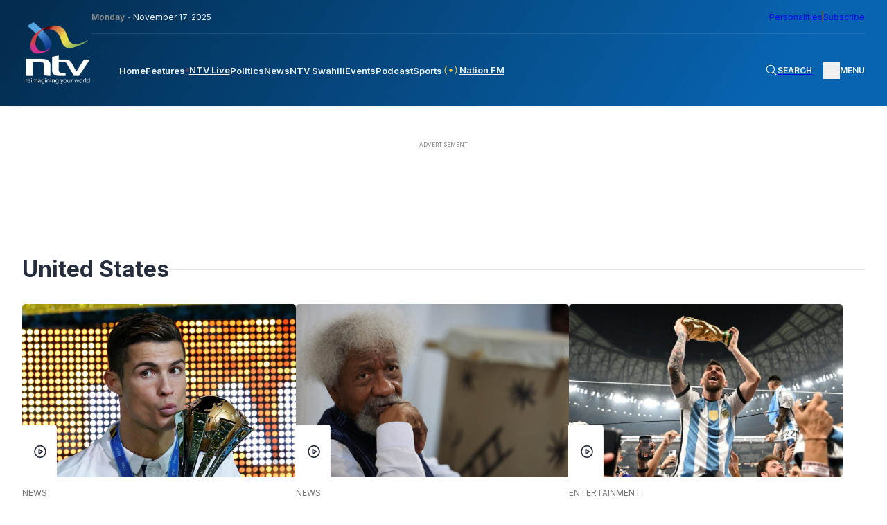

--- FILE ---
content_type: text/html; charset=UTF-8
request_url: https://ntvkenya.co.ke/tag/united-states/
body_size: 25599
content:
<!doctype html>
<html lang="en-GB"
    xmlns:og="http://opengraphprotocol.org/schema/"
    xmlns:fb="http://www.facebook.com/2008/fbml">

<head>
    <meta charset="UTF-8">
    <meta name="viewport" content="width=device-width, initial-scale=1">
    <!-- Google tag (gtag.js) -->
    <script async src="https://www.googletagmanager.com/gtag/js?id=G-Z5SPK464T1"></script>
    <script>
        window.dataLayer = window.dataLayer || [];

        function gtag() {
            dataLayer.push(arguments);
        }
        gtag('js', new Date());
        gtag('config', 'G-Z5SPK464T1', {
            'send_page_view': false
        });
        gtag('event', 'page_view', {
            'category': 'News',
            'title': 'Cristiano Ronaldo clarifies timeline after cryptic ‘soon’ retirement hint',
            'tags': 'Al Nassr, Canada, Cristiano Ronaldo, Mexico, Portugal, United States, World Cup',
            'pubDate': 'November 12, 2025',
            'author': 'Reuters'
        });
        window.gtag = gtag;
    </script>

    <!-- Google Tag Manager -->
    <script>
        (function(w, d, s, l, i) {
            w[l] = w[l] || [];
            w[l].push({
                'gtm.start': new Date().getTime(),
                event: 'gtm.js'
            });
            var f = d.getElementsByTagName(s)[0],
                j = d.createElement(s),
                dl = l != 'dataLayer' ? '&l=' + l : '';
            j.async = true;
            j.src =
                'https://www.googletagmanager.com/gtm.js?id=' + i + dl;
            f.parentNode.insertBefore(j, f);
        })(window, document, 'script', 'dataLayer', 'GTM-TXPHMS8');
    </script>
    <!-- End Google Tag Manager -->

    <link rel="profile" href="https://gmpg.org/xfn/11">
    <link rel="apple-touch-icon-precomposed" sizes="57x57" href="https://static.ntvkenya.co.ke/assets/favicons/apple-touch-icon-57x57.png" />
    <link rel="apple-touch-icon-precomposed" sizes="114x114" href="https://static.ntvkenya.co.ke/assets/favicons/apple-touch-icon-114x114.png" />
    <link rel="apple-touch-icon-precomposed" sizes="72x72" href="https://static.ntvkenya.co.ke/assets/favicons/apple-touch-icon-72x72.png" />
    <link rel="apple-touch-icon-precomposed" sizes="144x144" href="https://static.ntvkenya.co.ke/assets/favicons/apple-touch-icon-144x144.png" />
    <link rel="apple-touch-icon-precomposed" sizes="60x60" href="https://static.ntvkenya.co.ke/assets/favicons/apple-touch-icon-60x60.png" />
    <link rel="apple-touch-icon-precomposed" sizes="120x120" href="https://static.ntvkenya.co.ke/assets/favicons/apple-touch-icon-120x120.png" />
    <link rel="apple-touch-icon-precomposed" sizes="76x76" href="https://static.ntvkenya.co.ke/assets/favicons/apple-touch-icon-76x76.png" />
    <link rel="apple-touch-icon-precomposed" sizes="152x152" href="https://static.ntvkenya.co.ke/assets/favicons/apple-touch-icon-152x152.png" />
    <link rel="icon" type="image/png" href="https://static.ntvkenya.co.ke/assets/favicons/favicon-196x196.png" sizes="196x196" />
    <link rel="icon" type="image/png" href="https://static.ntvkenya.co.ke/assets/favicons/favicon-96x96.png" sizes="96x96" />
    <link rel="icon" type="image/png" href="https://static.ntvkenya.co.ke/assets/favicons/favicon-32x32.png" sizes="32x32" />
    <link rel="icon" type="image/png" href="https://static.ntvkenya.co.ke/assets/favicons/favicon-16x16.png" sizes="16x16" />
    <link rel="icon" type="image/png" href="https://static.ntvkenya.co.ke/assets/favicons/favicon-128.png" sizes="128x128" />
    <link rel="manifest" href="https://ntvkenya.co.ke/manifest.json">
    <meta name="application-name" content="NTV Kenya" />
    <meta name="msapplication-TileColor" content="#FFFFFF" />
    <meta name="msapplication-TileImage" content="https://static.ntvkenya.co.ke/assets/favicons/mstile-144x144.png" />
    <meta name="msapplication-square70x70logo" content="https://static.ntvkenya.co.ke/assets/favicons/mstile-70x70.png" />
    <meta name="msapplication-square150x150logo" content="https://static.ntvkenya.co.ke/assets/favicons/mstile-150x150.png" />
    <meta name="msapplication-wide310x150logo" content="https://static.ntvkenya.co.ke/assets/favicons/mstile-310x150.png" />
    <meta name="msapplication-square310x310logo" content="https://static.ntvkenya.co.ke/assets/favicons/mstile-310x310.png" />
    <meta http-equiv="X-UA-Compatible" content="ie=edge">
    <meta name="theme-color" content="#032d50">
    <meta name="msapplication-TileColor" content="#032d50">
    <meta property="og:locale" content="en_GB">
    <meta property="og:locale:alternate" content="en_US">
    <meta property="og:type" content="website" />
    <meta name="robots" content="index,follow">
    <meta name="google-site-verification" content="7PI23eF83yLrptihU4-C11bEaznAQl8mts5BfCS1W2U" />
    <meta name="copyright" content="Nation Media Group">
    <meta name="apple-mobile-web-app-capable" content="yes">
    <meta name="mobile-web-app-capable" content="yes">
    <meta name="author" content="NTV KENYA - NATION MEDIA GROUP" />
    <meta content="NTV KENYA - NATION MEDIA GROUP" itemprop="sourceOrganization" name="source">
    <meta itemprop="name" content="NTV Kenya">
    <!-- Link fonts > INTER -->
    <link rel="preconnect" href="https://fonts.googleapis.com" />
    <link rel="preconnect" href="https://fonts.gstatic.com" crossorigin />
    <link href="https://fonts.googleapis.com/css2?family=Inter:wght@300;400;600;700;800;900&display=swap"
        rel="stylesheet" />
    <!-- Link compiled stylesheet -->
    <link rel="stylesheet" href="https://static.ntvkenya.co.ke/assets/styles/style.css?v=2.9" />
    <!-- Link vJS stylesheet -->
    <link type="text/css" rel="stylesheet" href="https://static.ntvkenya.co.ke/assets/styles/video-js.css" />
    <script async src="https://static.ntvkenya.co.ke/assets/js/video.min.js?v=2.0"></script>

    <!-- Link vJS P-I-P plugin -->
    <link type="text/css" rel="stylesheet" href="https://static.ntvkenya.co.ke/assets/styles/videojs.pip.css?v=1.2" />
    <!-- Link Material Icons - Google -->
    <link href="https://fonts.googleapis.com/icon?family=Material+Icons|Material+Icons+Outlined" rel="stylesheet" />
    <!-- Link CSS for Swiper JS -->
    <link rel="stylesheet" href="https://unpkg.com/swiper@8/swiper-bundle.min.css" />
    <!-- CHARTBEAT TRACKING CODE -->
    <script type='text/javascript'>
        var isVideoPage = false;
        var trackVideo = isVideoPage || window.hasEmbeddedVideo === true;
        (function() {
            var _sf_async_config = window._sf_async_config = (window._sf_async_config || {});
            /** CONFIGURATION START **/
            _sf_async_config.uid = 63208;
            _sf_async_config.domain = 'ntvkenya.co.ke';
            _sf_async_config.flickerControl = false;
            _sf_async_config.useCanonical = true;
            _sf_async_config.useCanonicalDomain = true;
            _sf_async_config.sections =
                'News'; //SET PAGE SECTION(S)
            _sf_async_config.authors =
                'Reuters'; //SET PAGE AUTHOR(S)
            /** CONFIGURATION END **/
            function loadChartbeat() {
                var chartbeatScript = document.createElement('script');
                chartbeatScript.type = 'text/javascript';
                chartbeatScript.async = true;
                chartbeatScript.src = '//static.chartbeat.com/js/chartbeat.js';
                var n = document.getElementsByTagName('script')[0];
                n.parentNode.insertBefore(chartbeatScript, n);
            }

            function loadChartbeatWithVideoTracking() {
                // YouTube's API script, required for Chartbeat's video engagement tracking -->
                var youtubeScript = document.createElement('script');
                youtubeScript.type = 'text/javascript';
                youtubeScript.async = true;
                youtubeScript.src = '//www.youtube.com/iframe_api';
                // Chartbeat Video script
                var chartbeatVideoScript = document.createElement('script');
                chartbeatVideoScript.type = 'text/javascript';
                chartbeatVideoScript.async = true;
                chartbeatVideoScript.src = '//static.chartbeat.com/js/chartbeat_video.js';
                // Include both scripts
                var n = document.getElementsByTagName('script')[0];
                n.parentNode.insertBefore(youtubeScript, n);
                n.parentNode.insertBefore(chartbeatVideoScript, n);
            }
            if (trackVideo) {
                /** TELL CHARTBEAT TO AUTODETECT YOUTUBE VIDEOS **/
                var _cbv = window._cbv || (window._cbv = []);
                _cbv.push(['autoDetectYouTubeIframes']);
                loadChartbeatWithVideoTracking();
            } else {
                loadChartbeat();
            }
        })();
    </script>
    <script async src="//static.chartbeat.com/js/chartbeat_mab.js"></script>
    <!-- CHARTBEAT TRACKING CODE -->
    <!-- TABOOLA -->
    <script type="text/javascript">
        window._taboola = window._taboola || [];
        _taboola.push({
            article: 'auto'
        });
        ! function(e, f, u, i) {
            if (!document.getElementById(i)) {
                e.async = 1;
                e.src = u;
                e.id = i;
                f.parentNode.insertBefore(e, f);
            }
        }(document.createElement('script'),
            document.getElementsByTagName('script')[0],
            '//cdn.taboola.com/libtrc/nationmediagroup-ntvkenya/loader.js',
            'tb_loader_script');
        if (window.performance && typeof window.performance.mark == 'function') {
            window.performance.mark('tbl_ic');
        }
    </script>
    <!-- TABOOLA -->
    <!-- Google client library (One Tap) -->
    <script src="https://accounts.google.com/gsi/client" async defer></script>
    <!-- Google Ads -->
    <script async src="https://securepubads.g.doubleclick.net/tag/js/gpt.js"></script>
    <!-- Google Interstitial -->
    <script type="text/javascript">
        window.googletag = window.googletag || {
            cmd: []
        };
        googletag.cmd.push(function() {
            var interstitialSlot = googletag.defineOutOfPageSlot('/1010816/web_interstatial', googletag.enums
                    .OutOfPageFormat.INTERSTITIAL)
                .addService(googletag.pubads());
            if (interstitialSlot) { // null if the page or device is ineligible for intestattial ads
                googletag.enableServices();
                googletag.display(interstitialSlot);
            }
        });
    </script>
    <!-- Google Interstitial -->
    <!-- Lotame Snippet Start -->
    <link rel="preconnect" href="https://tags.crwdcntrl.net">
    <link rel="preconnect" href="https://bcp.crwdcntrl.net">
    <link rel="preconnect" href="https://c.ltmsphrcl.net">
    <link rel="dns-prefetch" href="https://tags.crwdcntrl.net">
    <link rel="dns-prefetch" href="https://bcp.crwdcntrl.net">
    <link rel="dns-prefetch" href="https://c.ltmsphrcl.net">
    <script>
        ! function() {
            window.googletag = window.googletag || {};
            window.googletag.cmd = window.googletag.cmd || [];
            var audTargetingKey = 'lotame';
            var panoramaIdTargetingKey = 'lpanoramaid';
            var lotameClientId = '17792';
            var audLocalStorageKey = 'lotame_' + lotameClientId + '_auds';
            // Immediately load audiences and Panorama ID from local storage
            try {
                var storedAuds = window.localStorage.getItem(audLocalStorageKey) || '';
                if (storedAuds) {
                    googletag.cmd.push(function() {
                        window.googletag.pubads().setTargeting(audTargetingKey, storedAuds.split(','));
                    });
                }
                var localStoragePanoramaID = window.localStorage.getItem('panoramaId') || '';
                if (localStoragePanoramaID) {
                    googletag.cmd.push(function() {
                        window.googletag.pubads().setTargeting(panoramaIdTargetingKey, localStoragePanoramaID);
                    });
                }
            } catch (e) {}
            // Callback when targeting audience is ready to push latest audience data
            var audienceReadyCallback = function(profile) {
                // Get audiences as an array
                var lotameAudiences = profile.getAudiences() || [];
                // Set the new target audiences for call to Google
                googletag.cmd.push(function() {
                    window.googletag.pubads().setTargeting(audTargetingKey, lotameAudiences);
                });
                // Get the PanoramaID to set at Google
                var lotamePanoramaID = profile.getPanorama().getId() || '';
                if (lotamePanoramaID) {
                    googletag.cmd.push(function() {
                        window.googletag.pubads().setTargeting(panoramaIdTargetingKey, lotamePanoramaID);
                    });
                }
            };
            // Lotame Config
            var lotameTagInput = {
                data: {},
                config: {
                    audienceLocalStorage: audLocalStorageKey,
                    onProfileReady: audienceReadyCallback
                }
            };
            // Lotame initialization
            var lotameConfig = lotameTagInput.config || {};
            var namespace = window['lotame_' + lotameClientId] = {};
            namespace.config = lotameConfig;
            namespace.data = lotameTagInput.data || {};
            namespace.cmd = namespace.cmd || [];
        }();
    </script>
    <script async src="https://tags.crwdcntrl.net/lt/c/17792/lt.min.js"></script>
    <!-- Lotame Snippet end -->

    <!-- AdBlocker Snippet -->

    <!-- AdBlocker Snippet -->

    <meta name='robots' content='max-image-preview:large' />
<link rel='dns-prefetch' href='//s.w.org' />
<link rel='dns-prefetch' href='//static.ntvkenya.co.ke' />
<link rel="alternate" type="application/rss+xml" title="NTV Kenya &raquo; Feed" href="https://ntvkenya.co.ke/feed/" />
<link rel="alternate" type="application/rss+xml" title="NTV Kenya &raquo; Comments Feed" href="https://ntvkenya.co.ke/comments/feed/" />
<link rel="alternate" type="application/rss+xml" title="NTV Kenya &raquo; United States Tag Feed" href="https://ntvkenya.co.ke/tag/united-states/feed/" />
		<title>NTV Kenya:
			Cristiano Ronaldo clarifies timeline after cryptic ‘soon’ retirement hint		</title>
		<meta property="og:title" content="NTV Kenya: Cristiano Ronaldo clarifies timeline after cryptic ‘soon’ retirement hint" />
		<meta property="og:description" content="Cristiano Ronaldo put a timeline on his cryptic retirement hint on Tuesday, saying he will hang up his boots in "one or two years" after..." />
		<meta name="description" content="Cristiano Ronaldo put a timeline on his cryptic retirement hint on Tuesday, saying he will hang up his boots in "one or two years" after..." />
		<meta name="keywords" content="Al Nassr, Canada, Cristiano Ronaldo, Mexico, Portugal, United States, World Cup    
	">
		<meta property="og:type" content="article" />
		<meta property="og:url" content="https://ntvkenya.co.ke/news/cristiano-ronaldo-clarifies-timeline-after-cryptic-soon-retirement-hint/" />
		<meta property="og:site_name" content="NTV Kenya" />
		<meta property="og:image" content="https://static.ntvkenya.co.ke/uploads/2025/11/2025-11-11T110353Z_1540398763_RC2AUHA5F68E_RTRMADP_3_SAUDI-TOURISM-1320x740.jpg" />
		<meta property="og:image:width" content="1320" />
		<meta property="og:image:height" content="740" />
		<meta property="article:publisher" content="https://www.facebook.com/NTVKenya/" />
		<meta name="twitter:card" content="summary_large_image" />
		<meta name="twitter:description" content="Cristiano Ronaldo put a timeline on his cryptic retirement hint on Tuesday, saying he will hang up his boots in "one or two years" after..." />
		<meta name="twitter:title" content="Cristiano Ronaldo clarifies timeline after cryptic ‘soon’ retirement hint" />
		<meta name="twitter:site" content="@ntvkenya" />
		<meta name="twitter:image" content="https://static.ntvkenya.co.ke/uploads/2025/11/2025-11-11T110353Z_1540398763_RC2AUHA5F68E_RTRMADP_3_SAUDI-TOURISM-1320x740.jpg" />
		<meta name="twitter:creator" content="@ntvkenya" />
		<script type="application/ld+json">
			{
				"@context": "https://schema.org/",
				"@type": "Article",
				"mainEntityOfPage": {
					"@type": "WebPage",
					"@id": "https://ntvkenya.co.ke/news/cristiano-ronaldo-clarifies-timeline-after-cryptic-soon-retirement-hint/"
				},
				"headline": "NTV Kenya: United States",
				"description": "",
				"image": "https://static.ntvkenya.co.ke/uploads/2025/11/2025-11-11T110353Z_1540398763_RC2AUHA5F68E_RTRMADP_3_SAUDI-TOURISM-1320x740.jpg",
				"author": {
					"@type": "Person",
					"name": ""
				},
				"publisher": {
					"@type": "Organization",
					"name": "NTV Kenya",
					"logo": {
						"@type": "ImageObject",
						"url": "https://static.ntvkenya.co.ke/assets/brand-logos/ntv-logo.png"
					}
				},
				"datePublished": "2025-11-12T11:32:19+03:00",
				"dateModified": "2025-11-12T11:32:19+03:00"
			}
		</script>

		
	<script src='https://cms.ntvkenya.co.ke/wp-includes/js/jquery/jquery.min.js?ver=3.6.0' id='jquery-core-js'></script>
<script id='ntv_wp_load_more-js-extra'>
var _ntv_loadmore_params = {"ajaxurl":"https:\/\/cms.ntvkenya.co.ke\/wp-admin\/admin-ajax.php","posts":"{\"tag\":\"united-states\",\"error\":\"\",\"m\":\"\",\"p\":0,\"post_parent\":\"\",\"subpost\":\"\",\"subpost_id\":\"\",\"attachment\":\"\",\"attachment_id\":0,\"name\":\"\",\"pagename\":\"\",\"page_id\":0,\"second\":\"\",\"minute\":\"\",\"hour\":\"\",\"day\":0,\"monthnum\":0,\"year\":0,\"w\":0,\"category_name\":\"\",\"cat\":\"\",\"tag_id\":4844,\"author\":\"\",\"author_name\":\"\",\"feed\":\"\",\"tb\":\"\",\"paged\":0,\"meta_key\":\"\",\"meta_value\":\"\",\"preview\":\"\",\"s\":\"\",\"sentence\":\"\",\"title\":\"\",\"fields\":\"\",\"menu_order\":\"\",\"embed\":\"\",\"category__in\":[],\"category__not_in\":[],\"category__and\":[],\"post__in\":[],\"post__not_in\":[],\"post_name__in\":[],\"tag__in\":[],\"tag__not_in\":[],\"tag__and\":[],\"tag_slug__in\":[\"united-states\"],\"tag_slug__and\":[],\"post_parent__in\":[],\"post_parent__not_in\":[],\"author__in\":[],\"author__not_in\":[],\"post_type\":[\"post\",\"podcast\",\"live\",\"event\",\"health\",\"business\",\"arts-lifestyle\",\"celebrities\",\"page\",\"sports\",\"schedule\",\"nfm\",\"WADR\",\"kigoda\",\"swahili\",\"personalities\"],\"ignore_sticky_posts\":false,\"suppress_filters\":false,\"cache_results\":true,\"update_post_term_cache\":true,\"lazy_load_term_meta\":true,\"update_post_meta_cache\":true,\"posts_per_page\":9,\"nopaging\":false,\"comments_per_page\":\"50\",\"no_found_rows\":false,\"order\":\"DESC\"}","current_page":"1","max_page":"6"};
</script>
<script src='https://ntvkenya.co.ke/wp-content/themes/_ntv/assets/js/load-more.js?ver=5.9.3' id='ntv_wp_load_more-js'></script>
<link rel="https://api.w.org/" href="https://ntvkenya.co.ke/wp-json/" /><link rel="alternate" type="application/json" href="https://ntvkenya.co.ke/wp-json/wp/v2/tags/4844" /><link rel="EditURI" type="application/rsd+xml" title="RSD" href="https://cms.ntvkenya.co.ke/xmlrpc.php?rsd" />
<link rel="wlwmanifest" type="application/wlwmanifest+xml" href="https://cms.ntvkenya.co.ke/wp-includes/wlwmanifest.xml" /> 
<meta name="generator" content="WordPress 5.9.3" />
</head>

<body class="archive tag tag-united-states tag-4844 hfeed">
    <!-- Google Tag Manager (noscript) -->
    <noscript><iframe src="https://www.googletagmanager.com/ns.html?id=GTM-TXPHMS8" height="0" width="0"
            style="display:none;visibility:hidden"></iframe></noscript>
    <!-- End Google Tag Manager (noscript) -->
        <header class="header" id="header">
        <div class="container_fluid">
            <nav class="navbar flex__bet--row">
                                    <a href="https://ntvkenya.co.ke" class="navbar__brand" tabindex="0" aria-label="NTV Kenya logo">
                        <img src="https://static.ntvkenya.co.ke/assets/brand-logos/ntv-logo-white.png"
                            alt="NTV Kenya Logo" class="logo" />
                    </a>
                                <div class="navbar__site_nav">
                    <div class="l2-actions flex__bet--row">
                        <div class="date"><span>Monday - </span>November 17, 2025</div>
                        <div class="opt-ins flex__end--row-sm">
                            <a href="https://ntvkenya.co.ke/personalities"
                                aria-label="NMG Personalities">Personalities</a>
                            <div class="vertical_separator" aria-hidden="true"></div>
                            <a href="#subscribe" class="subscribe" tabindex="0"
                                aria-label="subscribe to our newsletter">Subscribe</a>
                        </div>
                    </div>
                    <div class="l1-actions flex__bet--row">
                        <div class="overlay_BG" id="overlay">
                                                            <article class="footer__site_map three_bars-click container_fluid" aria-label="overlay menu"
                                    aria-roledescription="overlay menu for desktop devices">
                                    <div class="col-A">
                                        <ul aria-label="column 1" role="menu">
                                            <li class="lists_title" aria-label="Product category" role="menuitem">News</li>
                                            <li class="footer__site_map--nav-links" role="menuitem">
                                                <a href="https://ntvkenya.co.ke/live" class="live-footer">
                                                    <div class="blinking" aria-hidden="true"></div>
                                                    <p>NTV Live</p>
                                                </a>
                                            </li>
                                            <li class="footer__site_map--nav-links" role="menuitem">
                                                <a href="https://ntvkenya.co.ke/podcast/audio"
                                                    class="pods-footer">Podcasts<span>New</span></a>
                                            </li>
                                            <li class="footer__site_map--nav-links" role="menuitem">
                                                <a href="https://ntvkenya.co.ke/business" class="pods-footer">Business
                                                    News</a>
                                            </li>
                                            <li class="footer__site_map--nav-links" role="menuitem">
                                                <a href="https://ntvkenya.co.ke/entertainment"
                                                    class="pods-footer">Entertainment</a>
                                            </li>
                                            <li class="footer__site_map--nav-links" role="menuitem">
                                                <a href="https://ntvkenya.co.ke/ntvsports">Sports</a>
                                            </li>
                                            <li class="footer__site_map--nav-links" role="menuitem">
                                                <a href="https://ntvkenya.co.ke/politics">Politics</a>
                                            </li>
                                        </ul>
                                        <ul>
                                            <li class="lists_title">Quick Link</li>
                                            <li class="footer__site_map--nav-links">
                                                <a href="https://ntvkenya.co.ke/nationfm">Nation FM</a>
                                            </li>
                                            <li class="footer__site_map--nav-links">
                                                <a href="https://ntvkenya.co.ke/ntvswahili">NTV Swahili</a>
                                            </li>
                                            <li class="footer__site_map--nav-links">
                                                <a href="https://ntvkenya.co.ke/collection/health-diary"
                                                    class="pods-footer">Health Diary</a>
                                            </li>
                                            <li class="footer__site_map--nav-links">
                                                <a href="https://ntvkenya.co.ke/newsfeatures">News Features</a>
                                            </li>
                                            <li class="footer__site_map--nav-links">
                                                <a href="https://ntvkenya.co.ke/collection/the-trend/">The Trend</a>
                                            </li>
                                            <li class="footer__site_map--nav-links">
                                                <a href="https://ntvkenya.co.ke/collection/kigoda/">Kigoda Chako</a>
                                            </li>
                                        </ul>
                                    </div>
                                    <div class="col-B">
                                        <ul aria-label="column 3" role="menu">
                                            <li class="lists_title" aria-label="TV Shows category" role="menuitem">TV Shows
                                            </li>
                                                                                                                                        <li class="footer__site_map--nav-links" role="menuitem">
                                                    <a
                                                        href="https://ntvkenya.co.ke/collection/12-minutes/">12 Minutes</a>
                                                </li>
                                                                                            <li class="footer__site_map--nav-links" role="menuitem">
                                                    <a
                                                        href="https://ntvkenya.co.ke/collection/52-fallacies/">52 Fallacies</a>
                                                </li>
                                                                                            <li class="footer__site_map--nav-links" role="menuitem">
                                                    <a
                                                        href="https://ntvkenya.co.ke/collection/am-live/">AM Live</a>
                                                </li>
                                                                                            <li class="footer__site_map--nav-links" role="menuitem">
                                                    <a
                                                        href="https://ntvkenya.co.ke/collection/artists/">Artists</a>
                                                </li>
                                                                                            <li class="footer__site_map--nav-links" role="menuitem">
                                                    <a
                                                        href="https://ntvkenya.co.ke/collection/beatznbuzz/">BeatznBuzz</a>
                                                </li>
                                                                                            <li class="footer__site_map--nav-links" role="menuitem">
                                                    <a
                                                        href="https://ntvkenya.co.ke/collection/bnx/">BNX</a>
                                                </li>
                                                                                    </ul>
                                        <ul aria-label="column 4" role="menu">
                                            <li class="lists_title" aria-label="Events category" role="menuitem">Events</li>
                                            <li class="footer__site_map--nav-links" role="menuitem">
                                                <a href="https://ntvkenya.co.ke/events" aria-label="Live Events">Live
                                                    Events</a>
                                            </li>
                                            <li class="footer__site_map--nav-links" role="menuitem">
                                                <a href="https://ntvkenya.co.ke/events" aria-label="Past Events">Past
                                                    Events</a>
                                            </li>
                                            <li class="footer__site_map--nav-links" role="menuitem">
                                                <a href="https://ntvkenya.co.ke/events"
                                                    aria-label="Upcoming Events">Upcoming Events</a>
                                            </li>
                                            <li class="footer__site_map--nav-links" role="menuitem">
                                                <a href="https://ntvkenya.co.ke/sponsored"
                                                    aria-label="Advertiser">Advertiser</a>
                                            </li>
                                        </ul>
                                    </div>
                                    <div class="col-C">
                                        <ul aria-label="column 5" role="menu">
                                            <li class="lists_title" role="menuitem">Social</li>
                                            <li class="footer__site_map--nav-links" role="menuitem"><a
                                                    href="https://www.tiktok.com/@ntvkenya" target="_blank"
                                                    aria-label="TikTok">TikTok</a></li>
                                            <li class="footer__site_map--nav-links" role="menuitem"><a
                                                    href="https://twitter.com/ntvkenya" target="_blank"
                                                    aria-label="Twitter">Twitter</a></li>
                                            <li class="footer__site_map--nav-links" role="menuitem"><a
                                                    href="https://www.instagram.com/ntvkenya/" target="_blank"
                                                    aria-label="Instagram">Instagram</a></li>
                                            <li class="footer__site_map--nav-links" role="menuitem"><a
                                                    href="https://web.facebook.com/NTVKenya/" target="_blank"
                                                    aria-label="Facebook">Facebook</a></li>
                                            <li class="footer__site_map--nav-links" role="menuitem"><a
                                                    href="https://www.youtube.com/c/NTVKenyaOnline" target="_blank"
                                                    aria-label="Youtube">Youtube</a></li>
                                        </ul>
                                        <ul aria-label="column 6" role="menu">
                                            <li class="lists_title" aria-label="Legal category" role="menuitem">Legal</li>
                                            <li class="footer__site_map--nav-links" role="menuitem">
                                                <a href="https://ntvkenya.co.ke/terms-conditions"
                                                    aria-label="Terms & Conditions">Terms & Conditions</a>
                                            </li>
                                            <li class="footer__site_map--nav-links" role="menuitem">
                                                <a href="https://ntvkenya.co.ke/privacy-policy">NMG Privacy Policy</a>
                                            </li>
                                            <li class="footer__site_map--nav-links" role="menuitem">
                                                <a href="https://ntvkenya.co.ke/blog-rules" aria-label="Blog Rules">Blog
                                                    Rules</a>
                                            </li>
                                            <li class="footer__site_map--nav-links" role="menuitem">
                                                <a href="https://nation.africa/kenya/empower" target="_blank"
                                                    aria-label="Empower Africa">Empower Africa</a>
                                            </li>
                                            <li class="footer__site_map--nav-links" role="menuitem">
                                                <a href="#" aria-label="Frequently Asked Questions"
                                                    title="Frequently Asked Questions">FAQs</a>
                                            </li>
                                            <li class="footer__site_map--nav-links" role="menuitem">
                                                <a href="https://ntvkenya.co.ke/contact-us"
                                                    aria-label="Contact Us">Contact Us.</a>
                                            </li>
                                        </ul>
                                    </div>
                                </article>
                                                    </div>
                        <div class="primary-nav navbar__menu" id="main-menu">
                            <ul class="menu-block flex__start--row" role="menu"
                                aria-roledescription="main navigation links">
                                <li class="menu-item" role="menuitem">
                                    <a class="[ menu-link ] " href="https://ntvkenya.co.ke"
                                        aria-label="navigate to home">Home</a>
                                </li>
                                <li class="menu-item" role="menuitem">
                                    <a class="menu-link " href="https://ntvkenya.co.ke/newsfeatures"
                                        aria-label="navigate to Features">Features</a>
                                </li>
                                <li class="menu-item" role="menuitem">
                                    <a class="menu-link  flex__start--row-sm2"
                                        href="https://ntvkenya.co.ke/live" aria-label="navigate to Live TV">
                                        <div class="blinking" aria-hidden="true"></div>
                                        <p>NTV Live</p>
                                    </a>
                                </li>
                                <!-- <li class="menu-item" role="menuitem">
                    <a class="menu-link " href="/browse" aria-label="navigate to Browse">Browse</a>
                  </li> -->
                                <li class="menu-item" role="menuitem">
                                    <a class="menu-link " href="https://ntvkenya.co.ke/politics"
                                        aria-label="navigate to Politics">Politics</a>
                                </li>
                                <li class="menu-item" role="menuitem">
                                    <a class="menu-link " href="https://ntvkenya.co.ke/news"
                                        aria-label="navigate to News">News</a>
                                </li>
                                <li class="menu-item" role="menuitem">
                                    <a class="menu-link " href="https://ntvkenya.co.ke/ntvswahili"
                                        aria-label="navigate to NTV Swahili">NTV Swahili</a>
                                </li>
                                <li class="menu-item" role="menuitem">
                                    <a class="menu-link " href="https://ntvkenya.co.ke/events"
                                        aria-label="navigate to Events">Events</a>
                                </li>
                                <li class="menu-item" role="menuitem">
                                    <a class="menu-link " href="https://ntvkenya.co.ke/podcast/audio"
                                        aria-label="navigate to Podcast">Podcast</a>
                                </li>
                                <li class="menu-item" role="menuitem">
                                    <a class="menu-link " href="https://ntvkenya.co.ke/ntvsports"
                                        aria-label="navigate to Sports">Sports</a>
                                </li>
                                <li class="menu-item" role="menuitem">
                                    <a class="menu-link " href="https://ntvkenya.co.ke/nationfm"
                                        aria-label="navigate to Nation FM">
                                        <!-- NFM Blinker Starts -->
                                        <span class="nfm_header-link nfm-link">
                                            <svg width="700" height="700" viewBox="0 0 700 700" fill="none"
                                                xmlns="http://www.w3.org/2000/svg">
                                                <g id="radio-wave">
                                                    <path id="Vector"
                                                        d="M246.7 242.4C240.1 235.8 229.4 235.8 222.8 242.4C163.5 301.7 163.5 398.2 222.8 457.5C226.1 460.8 230.4 462.4 234.7 462.4C239 462.4 243.3 460.8 246.6 457.5C253.2 450.9 253.2 440.2 246.6 433.6C200.5 387.5 200.5 312.4 246.6 266.2C253.3 259.7 253.3 249 246.7 242.4Z"
                                                        fill="#eec746" />
                                                    <path id="Vector_2"
                                                        d="M188.8 208.4C195.4 201.8 195.4 191.1 188.8 184.5C182.2 177.9 171.5 177.9 164.9 184.5C74.5 274.9 75.9 423.4 168.1 515.5C171.4 518.8 175.7 520.4 180 520.4C184.3 520.4 188.6 518.8 191.9 515.5C198.5 508.9 198.5 498.2 191.9 491.6C113 412.7 111.5 285.6 188.8 208.4Z"
                                                        fill="#eec746" />
                                                    <path id="Vector_3"
                                                        d="M477.2 242.4C470.6 235.8 459.9 235.8 453.3 242.4C446.7 249 446.7 259.7 453.3 266.3C499.4 312.4 499.4 387.5 453.3 433.7C446.7 440.3 446.7 451 453.3 457.6C456.6 460.9 460.9 462.5 465.2 462.5C469.5 462.5 473.8 460.9 477.1 457.6C536.5 398.3 536.5 301.8 477.2 242.4Z"
                                                        fill="#eec746" />
                                                    <path id="Vector_4"
                                                        d="M535.1 184.5C528.5 177.9 517.8 177.9 511.2 184.5C504.6 191.1 504.6 201.8 511.2 208.4C588.4 285.6 587 412.7 508 491.7C501.4 498.3 501.4 509 508 515.6C511.3 518.9 515.6 520.5 519.9 520.5C524.2 520.5 528.5 518.9 531.8 515.6C624.1 423.4 625.5 274.9 535.1 184.5Z"
                                                        fill="#eec746" />
                                                    <path id="Vector_5"
                                                        d="M413 350C413 384.8 384.8 413 350 413C315.2 413 287 384.8 287 350C287 315.2 315.2 287 350 287C384.8 287 413 315.2 413 350Z"
                                                        fill="#eec746" />
                                                </g>
                                            </svg>
                                            Nation FM
                                        </span>
                                        <!-- NFM Blinker Ends -->
                                    </a>
                                </li>
                                <!-- Olympics start -->
                                <!-- <li class="menu-item" role="menuitem">
                                    <a class="menu-link olympics-link" href="/olympics-24"
                                        aria-label="olympics 2024">
                                        <img src="/assets/images/Olympic_flag.svg"
                                            alt="olympics logo">
                                        <span>Olympics '24</span>
                                    </a>
                                </li> -->
                                <!-- Olympics end -->
                            </ul>
                        </div>
                        <div class="navbar__secondary-nav flex__bet--row">
                            <!-- Live button(s) for mobile screens only starts -->
                            <a href="https://ntvkenya.co.ke/nationfm" aria-label="navigate to Live Radio"
                                class="flex__start--row-sm wrapper__live-cta radio">
                                <div class="live_badge_blinky" aria-hidden="true"></div>
                                <span class="live_badge_text live-cta">RADIO</span>
                            </a>

                            <a href="https://ntvkenya.co.ke/live" aria-label="navigate to Live TV"
                                class="flex__start--row-sm wrapper__live-cta">
                                <div class="live_badge_blinky" aria-hidden="true"></div>
                                <span class="live_badge_text live-cta">TV</span>
                            </a>
                            <!-- Live button(s) for mobile screens only end -->
                            <a href="https://ntvkenya.co.ke/search" class="search flex__start--row-sm" id="search"
                                aria-label="Search Bar" aria-haspopup="true" aria-controls="search-box">
                                <svg xmlns="http://www.w3.org/2000/svg" width="18" fill="none" viewBox="0 0 24 24"
                                    stroke-width="1.5" stroke="currentColor" class="w-6 h-6">
                                    <path stroke-linecap="round" stroke-linejoin="round"
                                        d="M21 21l-5.197-5.197m0 0A7.5 7.5 0 105.196 5.196a7.5 7.5 0 0010.607 10.607z" />
                                </svg>
                                <span>SEARCH</span>
                            </a>
                            <!-- Search Modal starts -->
                            <form role="search" aria-label="Sitewide" action="https://ntvkenya.co.ke/">
                                <div id="search-box" class="search modal">
                                    <div class="container">
                                        <a id="close" class="close" title="close" href="#close" aria-label="close"
                                            role="button"></a>
                                        <div class="search-main">
                                            <div class="search-inner">
                                                <input type="text" id="inputSearch" name="s" placeholder="Search..."
                                                    spellcheck="false" role="searchbox" aria-label="search query" />
                                                <span class="search-info">Hit enter to search or Esc to close</span>
                                            </div>
                                        </div>
                                    </div>
                                </div>
                            </form>
                            <!-- Search Modal ends -->
                            <div class="[ menu_overlay ] [ flex__end--row-sm ]" role="button" aria-haspopup="true"
                                aria-label="menu button" aria-controls="overlay">
                                <button type="button" class="burger" id="burger" aria-label="hamburger menu">
                                    <span class="burger-line" aria-hidden="true"></span>
                                    <span class="burger-line" aria-hidden="true"></span>
                                    <span class="burger-line" aria-hidden="true"></span>
                                </button>
                                <p class="menu-text">MENU</p>
                            </div>
                        </div>
                    </div>
                </div>
            </nav>
        </div>
    </header>
            <main class="[ container_fluid ] [ page_spacer ]">
            <!-- Ad slot start -->
            <section class="ad_slot"></section>
            <!-- Ad slot end -->
            <div class="content_wrapper">
                <div class="content_wrapper__title-bar">
                    <h1 class="[ content_wrapper__title ] [ no_shadow ]">
                        United States                    </h1>
                    <span class="content_wrapper__flex-line"></span>
                </div>
                <div class="content_wrapper__all_items" id="ajax-posts">
                    <!-- Audio Item start -->
                    <!-- Video el start -->
<article class="cards-single">
   
   <a href="https://ntvkenya.co.ke/news/cristiano-ronaldo-clarifies-timeline-after-cryptic-soon-retirement-hint/" title="Cristiano Ronaldo clarifies timeline after cryptic ‘soon’ retirement hint"
      class="cards-single__image_instance"
      style="
      background-image: url('https://static.ntvkenya.co.ke/uploads/2025/11/2025-11-11T110353Z_1540398763_RC2AUHA5F68E_RTRMADP_3_SAUDI-TOURISM-1320x846.jpg');
      background-size: cover;
      background-repeat: no-repeat;
      background-position: center;
      "
      >
      <div class="img">
         <div class="hover_play flex__start--row-md">
             
            <svg
               width="24"
               height="23"
               viewBox="0 0 24 23"
               fill="none"
               xmlns="http://www.w3.org/2000/svg"
               >
               <g clip-path="url(#clip0_346_28413)">
                  <path
                     d="M11.9998 21.0369C17.2809 21.0369 21.562 16.7557 21.562 11.4746C21.562 6.19353 17.2809 1.91235 11.9998 1.91235C6.71868 1.91235 2.4375 6.19353 2.4375 11.4746C2.4375 16.7557 6.71868 21.0369 11.9998 21.0369Z"
                     stroke="#262d3d"
                     stroke-width="2.03453"
                     stroke-linecap="round"
                     stroke-linejoin="round"
                     />
                  <path
                     d="M10.0879 7.6499L15.8253 11.4748L10.0879 15.2997V7.6499Z"
                     stroke="#262d3d"
                     stroke-width="2.03453"
                     stroke-linecap="round"
                     stroke-linejoin="round"
                     />
               </g>
               <defs>
                  <clipPath id="clip0_346_28413">
                     <rect
                        width="22.9495"
                        height="22.9495"
                        fill="white"
                        transform="translate(0.525391)"
                        />
                  </clipPath>
               </defs>
            </svg>
                        <p>Watch Now</p>
         </div>
      </div>
   </a>
   <div class="cards-single__content_info">
               <p class="meta_cat">
            <a href="https://ntvkenya.co.ke/./news/" title="Cristiano Ronaldo clarifies timeline after cryptic ‘soon’ retirement hint">
            News            </a>
         </p>
            <h2>
         <a href="https://ntvkenya.co.ke/news/cristiano-ronaldo-clarifies-timeline-after-cryptic-soon-retirement-hint/" title="Cristiano Ronaldo clarifies timeline after cryptic ‘soon’ retirement hint"  class="video-card_title no_shadow" id="video-card_title">
         Cristiano Ronaldo clarifies timeline after cryptic ‘soon’ retirement...         </a>
      </h2>
      <div class="engagement flex__bet--row">
         <div class="meta_time flex__start--row-sm">
                        <span class="meta-inf">Reuters</span>
            <span class="vertical_separator"></span>
                                       <span class="uploaded">November 12, 2025</span>
                     </div>
         <div class="social_bar">
            <span class="material-icons-outlined social_trigger" aria-hidden="true">
            share
            </span>
            <div class="social_overlays">
               <a
                  class="facebook"
                  OnClick="window.open(this.href,'targetWindow','toolbar=no,location=0,status=no,menubar=no,scrollbars=yes,resizable=yes,width=600,height=250'); return false;" 
                  href="http://www.facebook.com/sharer/sharer.php?u=https://ntvkenya.co.ke/news/cristiano-ronaldo-clarifies-timeline-after-cryptic-soon-retirement-hint/&amp;t=Cristiano Ronaldo clarifies timeline after cryptic ‘soon’ retirement hint" 
                  target="_blank" 
                  data-url="http://www.facebook.com/sharer/sharer.php?u=https://ntvkenya.co.ke/news/cristiano-ronaldo-clarifies-timeline-after-cryptic-soon-retirement-hint/&amp;t=Cristiano Ronaldo clarifies timeline after cryptic ‘soon’ retirement hint" 
                  title="Facebook"
                  >
                  <svg
                     xmlns="http://www.w3.org/2000/svg"
                     viewBox="0 0 123.64 231.1"
                     >
                     <defs>
                        <style>
                           .cls-1 {
                           fill: #231f20;
                           fill-rule: evenodd;
                           }
                        </style>
                     </defs>
                     <g id="Layer_2" data-name="Layer 2">
                        <g id="Layer_1-2" data-name="Layer 1">
                           <path
                              class="cls-1"
                              d="M37.65,231.1H82.42V127.82H115.5l6.61-41.72H82.42V54.55c0-11.7,11.2-18.31,21.88-18.31h19.34V1.64L89,.11C56-1.92,37.65,24,37.65,55.06v31H0v41.72H37.65Z"
                              />
                        </g>
                     </g>
                  </svg>
               </a>
               <a
                  class="twitter"
                  OnClick="window.open(this.href,'targetWindow','toolbar=no,location=0,status=no,menubar=no,scrollbars=yes,resizable=yes,width=600,height=250'); return false;" 
                  href="http://twitter.com/intent/tweet?url=https://ntvkenya.co.ke/news/cristiano-ronaldo-clarifies-timeline-after-cryptic-soon-retirement-hint/&amp;text=Cristiano Ronaldo clarifies timeline after cryptic ‘soon’ retirement hint&via=NTVKenya"
                  title="Twitter"
                  >
                  <svg
                     xmlns="http://www.w3.org/2000/svg"
                     viewBox="0 0 220.5 179.1"
                     >
                     <defs>
                        <style>
                           .cls-1 {
                           fill: #231f20;
                           fill-rule: evenodd;
                           }
                        </style>
                     </defs>
                     <g id="Layer_2" data-name="Layer 2">
                        <g id="Layer_1-2" data-name="Layer 1">
                           <path
                              class="cls-1"
                              d="M108.79,55.08C100,8.88,155.58-18.61,188.33,14.72A117,117,0,0,0,215.82,2.44a50.63,50.63,0,0,1-20.47,25.74s17.55-2.34,25.15-7c0,0-7.6,15.79-21.64,21.64C206.46,148.66,92.41,213,0,160.36c0,0,45.62,2.34,64.92-19.89,0,0-28.07,2.34-42.11-31.58,0,0,10.53,4.09,21.06-1.17,0,0-32.76-5.26-35.68-44.45,0,0,10.53,8.19,22.22,5.26,0,0-36.26-21.64-15.79-60.82,0,0,38.6,49.13,94.17,47.37Z"
                              />
                        </g>
                     </g>
                  </svg>
               </a>
               <a
                  class="telegram"
                  OnClick="window.open(this.href,'targetWindow','toolbar=no,location=0,status=no,menubar=no,scrollbars=yes,resizable=yes,width=600,height=250'); return false;" 
                  href="https://telegram.me/share/url?url=https://ntvkenya.co.ke/news/cristiano-ronaldo-clarifies-timeline-after-cryptic-soon-retirement-hint/&text=Cristiano Ronaldo clarifies timeline after cryptic ‘soon’ retirement hint" 
                  title="Telegram" 
                  >
                  <svg
                     xmlns="http://www.w3.org/2000/svg"
                     viewBox="0 0 191.49 158.88"
                     >
                     <defs>
                        <style>
                           .cls-1 {
                           fill: #231f20;
                           fill-rule: evenodd;
                           }
                        </style>
                     </defs>
                     <g id="Layer_2" data-name="Layer 2">
                        <g id="Layer_1-2" data-name="Layer 1">
                           <path
                              class="cls-1"
                              d="M11.7,69.88c43.46-18.22,96-44.15,141.58-61.67C195.33-7.21,194.63-3,188.32,39c-4.9,33.65-10.51,67.29-16.12,100.93-2.1,16.12-10.51,24.53-28,14.72L89.5,116.14c-7.71-6.31-5.61-11.21.7-17.52L140.66,51c13.32-13.32,7-18.22-8.41-7.71l-69.38,47c-9.82,7-20.33,7-31.54,3.5L7.5,85.3C-7.92,79.69,4,73.39,11.7,69.88Z"
                              />
                        </g>
                     </g>
                  </svg>
               </a>
               <a
                  class="whatsapp"
                  OnClick="window.open(this.href,'targetWindow','toolbar=no,location=0,status=no,menubar=no,scrollbars=yes,resizable=yes,width=600,height=250'); return false;" href="whatsapp://send?text=https://ntvkenya.co.ke/news/cristiano-ronaldo-clarifies-timeline-after-cryptic-soon-retirement-hint/&text=Cristiano Ronaldo clarifies timeline after cryptic ‘soon’ retirement hint" 
                  title="WhatsApp"
                  >
                  <svg
                     xmlns="http://www.w3.org/2000/svg"
                     viewBox="0 0 216.66 216.66"
                     >
                     <defs>
                        <style>
                           .cls-1 {
                           fill: #231f20;
                           fill-rule: evenodd;
                           }
                        </style>
                     </defs>
                     <g id="Layer_2" data-name="Layer 2">
                        <g id="Layer_1-2" data-name="Layer 1">
                           <path
                              class="cls-1"
                              d="M69.84,58.84c6-3.85,9.9-1.1,12.1,4.95l5.49,14.3s3.85,7.69-6,15.39c-1.65,1.1-1.65,1.1-1.1,3.85,2.2,6.6,11,26.4,39,41.79,2.75,1.65,3.3,1.65,6-.55l7.15-7.14c4.95-4.4,7.69-6.05,12.09-2.75,3.3,2.2,6.6,4.95,9.9,7.15,3.3,2.74,8.8,6,3.3,12.64l-4.95,6.05c-7.15,8.8-13.2,9.35-22.54,7.15C94.58,152.32,68.19,127,56.64,91.28,52.79,77.54,58.29,66,69.84,58.84ZM108.33,0a108.33,108.33,0,0,1,0,216.66c-16.5,0-31.89-3.3-45.64-9.9L5,216.66l7.7-57.19-.55-1.1A108.56,108.56,0,0,1,108.33,0ZM40.14,192.47l15.4-2.75,9.35-1.65a89.51,89.51,0,0,0,43.44,11c71.28,0,123.59-82.55,66.36-157.09C100.15-15.25,17.6,37.06,17.6,108.33c0,18.15,5.5,34.64,14.29,48.94l-1.1,8.25L28.59,182,27,194.66Z"
                              />
                        </g>
                     </g>
                  </svg>
               </a>
            </div>
         </div>
         <!-- End share buttons -->
      </div>
   </div>
</article>
<!-- Video el end --><!-- Video el start -->
<article class="cards-single">
   
   <a href="https://ntvkenya.co.ke/news/trump-administration-strips-nigerian-nobel-laureate-wole-soyinka-of-us-visa/" title="Trump administration strips Nigerian Nobel laureate Wole Soyinka of US visa"
      class="cards-single__image_instance"
      style="
      background-image: url('https://static.ntvkenya.co.ke/uploads/2025/10/2025-10-28T160504Z_1315279520_RC20LHA3OLEX_RTRMADP_3_USA-IMMIGRATION-NIGERIA-SOYINKA-1320x880.jpg');
      background-size: cover;
      background-repeat: no-repeat;
      background-position: center;
      "
      >
      <div class="img">
         <div class="hover_play flex__start--row-md">
             
            <svg
               width="24"
               height="23"
               viewBox="0 0 24 23"
               fill="none"
               xmlns="http://www.w3.org/2000/svg"
               >
               <g clip-path="url(#clip0_346_28413)">
                  <path
                     d="M11.9998 21.0369C17.2809 21.0369 21.562 16.7557 21.562 11.4746C21.562 6.19353 17.2809 1.91235 11.9998 1.91235C6.71868 1.91235 2.4375 6.19353 2.4375 11.4746C2.4375 16.7557 6.71868 21.0369 11.9998 21.0369Z"
                     stroke="#262d3d"
                     stroke-width="2.03453"
                     stroke-linecap="round"
                     stroke-linejoin="round"
                     />
                  <path
                     d="M10.0879 7.6499L15.8253 11.4748L10.0879 15.2997V7.6499Z"
                     stroke="#262d3d"
                     stroke-width="2.03453"
                     stroke-linecap="round"
                     stroke-linejoin="round"
                     />
               </g>
               <defs>
                  <clipPath id="clip0_346_28413">
                     <rect
                        width="22.9495"
                        height="22.9495"
                        fill="white"
                        transform="translate(0.525391)"
                        />
                  </clipPath>
               </defs>
            </svg>
                        <p>Watch Now</p>
         </div>
      </div>
   </a>
   <div class="cards-single__content_info">
               <p class="meta_cat">
            <a href="https://ntvkenya.co.ke/./news/" title="Trump administration strips Nigerian Nobel laureate Wole Soyinka of US visa">
            News            </a>
         </p>
            <h2>
         <a href="https://ntvkenya.co.ke/news/trump-administration-strips-nigerian-nobel-laureate-wole-soyinka-of-us-visa/" title="Trump administration strips Nigerian Nobel laureate Wole Soyinka of US visa"  class="video-card_title no_shadow" id="video-card_title">
         Trump administration strips Nigerian Nobel laureate Wole Soyinka of US visa         </a>
      </h2>
      <div class="engagement flex__bet--row">
         <div class="meta_time flex__start--row-sm">
                        <span class="meta-inf">Reuters</span>
            <span class="vertical_separator"></span>
                                       <span class="uploaded">October 29, 2025</span>
                     </div>
         <div class="social_bar">
            <span class="material-icons-outlined social_trigger" aria-hidden="true">
            share
            </span>
            <div class="social_overlays">
               <a
                  class="facebook"
                  OnClick="window.open(this.href,'targetWindow','toolbar=no,location=0,status=no,menubar=no,scrollbars=yes,resizable=yes,width=600,height=250'); return false;" 
                  href="http://www.facebook.com/sharer/sharer.php?u=https://ntvkenya.co.ke/news/trump-administration-strips-nigerian-nobel-laureate-wole-soyinka-of-us-visa/&amp;t=Trump administration strips Nigerian Nobel laureate Wole Soyinka of US visa" 
                  target="_blank" 
                  data-url="http://www.facebook.com/sharer/sharer.php?u=https://ntvkenya.co.ke/news/trump-administration-strips-nigerian-nobel-laureate-wole-soyinka-of-us-visa/&amp;t=Trump administration strips Nigerian Nobel laureate Wole Soyinka of US visa" 
                  title="Facebook"
                  >
                  <svg
                     xmlns="http://www.w3.org/2000/svg"
                     viewBox="0 0 123.64 231.1"
                     >
                     <defs>
                        <style>
                           .cls-1 {
                           fill: #231f20;
                           fill-rule: evenodd;
                           }
                        </style>
                     </defs>
                     <g id="Layer_2" data-name="Layer 2">
                        <g id="Layer_1-2" data-name="Layer 1">
                           <path
                              class="cls-1"
                              d="M37.65,231.1H82.42V127.82H115.5l6.61-41.72H82.42V54.55c0-11.7,11.2-18.31,21.88-18.31h19.34V1.64L89,.11C56-1.92,37.65,24,37.65,55.06v31H0v41.72H37.65Z"
                              />
                        </g>
                     </g>
                  </svg>
               </a>
               <a
                  class="twitter"
                  OnClick="window.open(this.href,'targetWindow','toolbar=no,location=0,status=no,menubar=no,scrollbars=yes,resizable=yes,width=600,height=250'); return false;" 
                  href="http://twitter.com/intent/tweet?url=https://ntvkenya.co.ke/news/trump-administration-strips-nigerian-nobel-laureate-wole-soyinka-of-us-visa/&amp;text=Trump administration strips Nigerian Nobel laureate Wole Soyinka of US visa&via=NTVKenya"
                  title="Twitter"
                  >
                  <svg
                     xmlns="http://www.w3.org/2000/svg"
                     viewBox="0 0 220.5 179.1"
                     >
                     <defs>
                        <style>
                           .cls-1 {
                           fill: #231f20;
                           fill-rule: evenodd;
                           }
                        </style>
                     </defs>
                     <g id="Layer_2" data-name="Layer 2">
                        <g id="Layer_1-2" data-name="Layer 1">
                           <path
                              class="cls-1"
                              d="M108.79,55.08C100,8.88,155.58-18.61,188.33,14.72A117,117,0,0,0,215.82,2.44a50.63,50.63,0,0,1-20.47,25.74s17.55-2.34,25.15-7c0,0-7.6,15.79-21.64,21.64C206.46,148.66,92.41,213,0,160.36c0,0,45.62,2.34,64.92-19.89,0,0-28.07,2.34-42.11-31.58,0,0,10.53,4.09,21.06-1.17,0,0-32.76-5.26-35.68-44.45,0,0,10.53,8.19,22.22,5.26,0,0-36.26-21.64-15.79-60.82,0,0,38.6,49.13,94.17,47.37Z"
                              />
                        </g>
                     </g>
                  </svg>
               </a>
               <a
                  class="telegram"
                  OnClick="window.open(this.href,'targetWindow','toolbar=no,location=0,status=no,menubar=no,scrollbars=yes,resizable=yes,width=600,height=250'); return false;" 
                  href="https://telegram.me/share/url?url=https://ntvkenya.co.ke/news/trump-administration-strips-nigerian-nobel-laureate-wole-soyinka-of-us-visa/&text=Trump administration strips Nigerian Nobel laureate Wole Soyinka of US visa" 
                  title="Telegram" 
                  >
                  <svg
                     xmlns="http://www.w3.org/2000/svg"
                     viewBox="0 0 191.49 158.88"
                     >
                     <defs>
                        <style>
                           .cls-1 {
                           fill: #231f20;
                           fill-rule: evenodd;
                           }
                        </style>
                     </defs>
                     <g id="Layer_2" data-name="Layer 2">
                        <g id="Layer_1-2" data-name="Layer 1">
                           <path
                              class="cls-1"
                              d="M11.7,69.88c43.46-18.22,96-44.15,141.58-61.67C195.33-7.21,194.63-3,188.32,39c-4.9,33.65-10.51,67.29-16.12,100.93-2.1,16.12-10.51,24.53-28,14.72L89.5,116.14c-7.71-6.31-5.61-11.21.7-17.52L140.66,51c13.32-13.32,7-18.22-8.41-7.71l-69.38,47c-9.82,7-20.33,7-31.54,3.5L7.5,85.3C-7.92,79.69,4,73.39,11.7,69.88Z"
                              />
                        </g>
                     </g>
                  </svg>
               </a>
               <a
                  class="whatsapp"
                  OnClick="window.open(this.href,'targetWindow','toolbar=no,location=0,status=no,menubar=no,scrollbars=yes,resizable=yes,width=600,height=250'); return false;" href="whatsapp://send?text=https://ntvkenya.co.ke/news/trump-administration-strips-nigerian-nobel-laureate-wole-soyinka-of-us-visa/&text=Trump administration strips Nigerian Nobel laureate Wole Soyinka of US visa" 
                  title="WhatsApp"
                  >
                  <svg
                     xmlns="http://www.w3.org/2000/svg"
                     viewBox="0 0 216.66 216.66"
                     >
                     <defs>
                        <style>
                           .cls-1 {
                           fill: #231f20;
                           fill-rule: evenodd;
                           }
                        </style>
                     </defs>
                     <g id="Layer_2" data-name="Layer 2">
                        <g id="Layer_1-2" data-name="Layer 1">
                           <path
                              class="cls-1"
                              d="M69.84,58.84c6-3.85,9.9-1.1,12.1,4.95l5.49,14.3s3.85,7.69-6,15.39c-1.65,1.1-1.65,1.1-1.1,3.85,2.2,6.6,11,26.4,39,41.79,2.75,1.65,3.3,1.65,6-.55l7.15-7.14c4.95-4.4,7.69-6.05,12.09-2.75,3.3,2.2,6.6,4.95,9.9,7.15,3.3,2.74,8.8,6,3.3,12.64l-4.95,6.05c-7.15,8.8-13.2,9.35-22.54,7.15C94.58,152.32,68.19,127,56.64,91.28,52.79,77.54,58.29,66,69.84,58.84ZM108.33,0a108.33,108.33,0,0,1,0,216.66c-16.5,0-31.89-3.3-45.64-9.9L5,216.66l7.7-57.19-.55-1.1A108.56,108.56,0,0,1,108.33,0ZM40.14,192.47l15.4-2.75,9.35-1.65a89.51,89.51,0,0,0,43.44,11c71.28,0,123.59-82.55,66.36-157.09C100.15-15.25,17.6,37.06,17.6,108.33c0,18.15,5.5,34.64,14.29,48.94l-1.1,8.25L28.59,182,27,194.66Z"
                              />
                        </g>
                     </g>
                  </svg>
               </a>
            </div>
         </div>
         <!-- End share buttons -->
      </div>
   </div>
</article>
<!-- Video el end --><!-- Video el start -->
<article class="cards-single">
   
   <a href="https://ntvkenya.co.ke/news/messi-eyes-2026-world-cup-despite-age-and-fitness-concerns/" title="Messi eyes 2026 World Cup despite age and fitness concerns"
      class="cards-single__image_instance"
      style="
      background-image: url('https://static.ntvkenya.co.ke/uploads/2022/12/messi-1.jpg');
      background-size: cover;
      background-repeat: no-repeat;
      background-position: center;
      "
      >
      <div class="img">
         <div class="hover_play flex__start--row-md">
             
            <svg
               width="24"
               height="23"
               viewBox="0 0 24 23"
               fill="none"
               xmlns="http://www.w3.org/2000/svg"
               >
               <g clip-path="url(#clip0_346_28413)">
                  <path
                     d="M11.9998 21.0369C17.2809 21.0369 21.562 16.7557 21.562 11.4746C21.562 6.19353 17.2809 1.91235 11.9998 1.91235C6.71868 1.91235 2.4375 6.19353 2.4375 11.4746C2.4375 16.7557 6.71868 21.0369 11.9998 21.0369Z"
                     stroke="#262d3d"
                     stroke-width="2.03453"
                     stroke-linecap="round"
                     stroke-linejoin="round"
                     />
                  <path
                     d="M10.0879 7.6499L15.8253 11.4748L10.0879 15.2997V7.6499Z"
                     stroke="#262d3d"
                     stroke-width="2.03453"
                     stroke-linecap="round"
                     stroke-linejoin="round"
                     />
               </g>
               <defs>
                  <clipPath id="clip0_346_28413">
                     <rect
                        width="22.9495"
                        height="22.9495"
                        fill="white"
                        transform="translate(0.525391)"
                        />
                  </clipPath>
               </defs>
            </svg>
                        <p>Watch Now</p>
         </div>
      </div>
   </a>
   <div class="cards-single__content_info">
               <p class="meta_cat">
            <a href="https://ntvkenya.co.ke/./entertainment/" title="Messi eyes 2026 World Cup despite age and fitness concerns">
            Entertainment            </a>
         </p>
            <h2>
         <a href="https://ntvkenya.co.ke/news/messi-eyes-2026-world-cup-despite-age-and-fitness-concerns/" title="Messi eyes 2026 World Cup despite age and fitness concerns"  class="video-card_title no_shadow" id="video-card_title">
         Messi eyes 2026 World Cup despite age and fitness concerns         </a>
      </h2>
      <div class="engagement flex__bet--row">
         <div class="meta_time flex__start--row-sm">
                        <span class="meta-inf">Reuters</span>
            <span class="vertical_separator"></span>
                                       <span class="uploaded">October 28, 2025</span>
                     </div>
         <div class="social_bar">
            <span class="material-icons-outlined social_trigger" aria-hidden="true">
            share
            </span>
            <div class="social_overlays">
               <a
                  class="facebook"
                  OnClick="window.open(this.href,'targetWindow','toolbar=no,location=0,status=no,menubar=no,scrollbars=yes,resizable=yes,width=600,height=250'); return false;" 
                  href="http://www.facebook.com/sharer/sharer.php?u=https://ntvkenya.co.ke/news/messi-eyes-2026-world-cup-despite-age-and-fitness-concerns/&amp;t=Messi eyes 2026 World Cup despite age and fitness concerns" 
                  target="_blank" 
                  data-url="http://www.facebook.com/sharer/sharer.php?u=https://ntvkenya.co.ke/news/messi-eyes-2026-world-cup-despite-age-and-fitness-concerns/&amp;t=Messi eyes 2026 World Cup despite age and fitness concerns" 
                  title="Facebook"
                  >
                  <svg
                     xmlns="http://www.w3.org/2000/svg"
                     viewBox="0 0 123.64 231.1"
                     >
                     <defs>
                        <style>
                           .cls-1 {
                           fill: #231f20;
                           fill-rule: evenodd;
                           }
                        </style>
                     </defs>
                     <g id="Layer_2" data-name="Layer 2">
                        <g id="Layer_1-2" data-name="Layer 1">
                           <path
                              class="cls-1"
                              d="M37.65,231.1H82.42V127.82H115.5l6.61-41.72H82.42V54.55c0-11.7,11.2-18.31,21.88-18.31h19.34V1.64L89,.11C56-1.92,37.65,24,37.65,55.06v31H0v41.72H37.65Z"
                              />
                        </g>
                     </g>
                  </svg>
               </a>
               <a
                  class="twitter"
                  OnClick="window.open(this.href,'targetWindow','toolbar=no,location=0,status=no,menubar=no,scrollbars=yes,resizable=yes,width=600,height=250'); return false;" 
                  href="http://twitter.com/intent/tweet?url=https://ntvkenya.co.ke/news/messi-eyes-2026-world-cup-despite-age-and-fitness-concerns/&amp;text=Messi eyes 2026 World Cup despite age and fitness concerns&via=NTVKenya"
                  title="Twitter"
                  >
                  <svg
                     xmlns="http://www.w3.org/2000/svg"
                     viewBox="0 0 220.5 179.1"
                     >
                     <defs>
                        <style>
                           .cls-1 {
                           fill: #231f20;
                           fill-rule: evenodd;
                           }
                        </style>
                     </defs>
                     <g id="Layer_2" data-name="Layer 2">
                        <g id="Layer_1-2" data-name="Layer 1">
                           <path
                              class="cls-1"
                              d="M108.79,55.08C100,8.88,155.58-18.61,188.33,14.72A117,117,0,0,0,215.82,2.44a50.63,50.63,0,0,1-20.47,25.74s17.55-2.34,25.15-7c0,0-7.6,15.79-21.64,21.64C206.46,148.66,92.41,213,0,160.36c0,0,45.62,2.34,64.92-19.89,0,0-28.07,2.34-42.11-31.58,0,0,10.53,4.09,21.06-1.17,0,0-32.76-5.26-35.68-44.45,0,0,10.53,8.19,22.22,5.26,0,0-36.26-21.64-15.79-60.82,0,0,38.6,49.13,94.17,47.37Z"
                              />
                        </g>
                     </g>
                  </svg>
               </a>
               <a
                  class="telegram"
                  OnClick="window.open(this.href,'targetWindow','toolbar=no,location=0,status=no,menubar=no,scrollbars=yes,resizable=yes,width=600,height=250'); return false;" 
                  href="https://telegram.me/share/url?url=https://ntvkenya.co.ke/news/messi-eyes-2026-world-cup-despite-age-and-fitness-concerns/&text=Messi eyes 2026 World Cup despite age and fitness concerns" 
                  title="Telegram" 
                  >
                  <svg
                     xmlns="http://www.w3.org/2000/svg"
                     viewBox="0 0 191.49 158.88"
                     >
                     <defs>
                        <style>
                           .cls-1 {
                           fill: #231f20;
                           fill-rule: evenodd;
                           }
                        </style>
                     </defs>
                     <g id="Layer_2" data-name="Layer 2">
                        <g id="Layer_1-2" data-name="Layer 1">
                           <path
                              class="cls-1"
                              d="M11.7,69.88c43.46-18.22,96-44.15,141.58-61.67C195.33-7.21,194.63-3,188.32,39c-4.9,33.65-10.51,67.29-16.12,100.93-2.1,16.12-10.51,24.53-28,14.72L89.5,116.14c-7.71-6.31-5.61-11.21.7-17.52L140.66,51c13.32-13.32,7-18.22-8.41-7.71l-69.38,47c-9.82,7-20.33,7-31.54,3.5L7.5,85.3C-7.92,79.69,4,73.39,11.7,69.88Z"
                              />
                        </g>
                     </g>
                  </svg>
               </a>
               <a
                  class="whatsapp"
                  OnClick="window.open(this.href,'targetWindow','toolbar=no,location=0,status=no,menubar=no,scrollbars=yes,resizable=yes,width=600,height=250'); return false;" href="whatsapp://send?text=https://ntvkenya.co.ke/news/messi-eyes-2026-world-cup-despite-age-and-fitness-concerns/&text=Messi eyes 2026 World Cup despite age and fitness concerns" 
                  title="WhatsApp"
                  >
                  <svg
                     xmlns="http://www.w3.org/2000/svg"
                     viewBox="0 0 216.66 216.66"
                     >
                     <defs>
                        <style>
                           .cls-1 {
                           fill: #231f20;
                           fill-rule: evenodd;
                           }
                        </style>
                     </defs>
                     <g id="Layer_2" data-name="Layer 2">
                        <g id="Layer_1-2" data-name="Layer 1">
                           <path
                              class="cls-1"
                              d="M69.84,58.84c6-3.85,9.9-1.1,12.1,4.95l5.49,14.3s3.85,7.69-6,15.39c-1.65,1.1-1.65,1.1-1.1,3.85,2.2,6.6,11,26.4,39,41.79,2.75,1.65,3.3,1.65,6-.55l7.15-7.14c4.95-4.4,7.69-6.05,12.09-2.75,3.3,2.2,6.6,4.95,9.9,7.15,3.3,2.74,8.8,6,3.3,12.64l-4.95,6.05c-7.15,8.8-13.2,9.35-22.54,7.15C94.58,152.32,68.19,127,56.64,91.28,52.79,77.54,58.29,66,69.84,58.84ZM108.33,0a108.33,108.33,0,0,1,0,216.66c-16.5,0-31.89-3.3-45.64-9.9L5,216.66l7.7-57.19-.55-1.1A108.56,108.56,0,0,1,108.33,0ZM40.14,192.47l15.4-2.75,9.35-1.65a89.51,89.51,0,0,0,43.44,11c71.28,0,123.59-82.55,66.36-157.09C100.15-15.25,17.6,37.06,17.6,108.33c0,18.15,5.5,34.64,14.29,48.94l-1.1,8.25L28.59,182,27,194.66Z"
                              />
                        </g>
                     </g>
                  </svg>
               </a>
            </div>
         </div>
         <!-- End share buttons -->
      </div>
   </div>
</article>
<!-- Video el end --><!-- Video el start -->
<article class="cards-single">
   
   <a href="https://ntvkenya.co.ke/news/rwanda-received-migrants-deported-from-the-us-earlier-this-month/" title="Rwanda received migrants deported from the US earlier this month"
      class="cards-single__image_instance"
      style="
      background-image: url('https://static.ntvkenya.co.ke/uploads/2025/08/2025-08-04T212505Z_1715070892_RC2QRU9ME2RB_RTRMADP_3_USA-IMMIGRATION-RWANDA-1320x870.jpg');
      background-size: cover;
      background-repeat: no-repeat;
      background-position: center;
      "
      >
      <div class="img">
         <div class="hover_play flex__start--row-md">
             
            <svg
               width="24"
               height="23"
               viewBox="0 0 24 23"
               fill="none"
               xmlns="http://www.w3.org/2000/svg"
               >
               <g clip-path="url(#clip0_346_28413)">
                  <path
                     d="M11.9998 21.0369C17.2809 21.0369 21.562 16.7557 21.562 11.4746C21.562 6.19353 17.2809 1.91235 11.9998 1.91235C6.71868 1.91235 2.4375 6.19353 2.4375 11.4746C2.4375 16.7557 6.71868 21.0369 11.9998 21.0369Z"
                     stroke="#262d3d"
                     stroke-width="2.03453"
                     stroke-linecap="round"
                     stroke-linejoin="round"
                     />
                  <path
                     d="M10.0879 7.6499L15.8253 11.4748L10.0879 15.2997V7.6499Z"
                     stroke="#262d3d"
                     stroke-width="2.03453"
                     stroke-linecap="round"
                     stroke-linejoin="round"
                     />
               </g>
               <defs>
                  <clipPath id="clip0_346_28413">
                     <rect
                        width="22.9495"
                        height="22.9495"
                        fill="white"
                        transform="translate(0.525391)"
                        />
                  </clipPath>
               </defs>
            </svg>
                        <p>Watch Now</p>
         </div>
      </div>
   </a>
   <div class="cards-single__content_info">
               <p class="meta_cat">
            <a href="https://ntvkenya.co.ke/./news/" title="Rwanda received migrants deported from the US earlier this month">
            News            </a>
         </p>
            <h2>
         <a href="https://ntvkenya.co.ke/news/rwanda-received-migrants-deported-from-the-us-earlier-this-month/" title="Rwanda received migrants deported from the US earlier this month"  class="video-card_title no_shadow" id="video-card_title">
         Rwanda received migrants deported from the US earlier this month         </a>
      </h2>
      <div class="engagement flex__bet--row">
         <div class="meta_time flex__start--row-sm">
                        <span class="meta-inf">Reuters</span>
            <span class="vertical_separator"></span>
                                       <span class="uploaded">August 29, 2025</span>
                     </div>
         <div class="social_bar">
            <span class="material-icons-outlined social_trigger" aria-hidden="true">
            share
            </span>
            <div class="social_overlays">
               <a
                  class="facebook"
                  OnClick="window.open(this.href,'targetWindow','toolbar=no,location=0,status=no,menubar=no,scrollbars=yes,resizable=yes,width=600,height=250'); return false;" 
                  href="http://www.facebook.com/sharer/sharer.php?u=https://ntvkenya.co.ke/news/rwanda-received-migrants-deported-from-the-us-earlier-this-month/&amp;t=Rwanda received migrants deported from the US earlier this month" 
                  target="_blank" 
                  data-url="http://www.facebook.com/sharer/sharer.php?u=https://ntvkenya.co.ke/news/rwanda-received-migrants-deported-from-the-us-earlier-this-month/&amp;t=Rwanda received migrants deported from the US earlier this month" 
                  title="Facebook"
                  >
                  <svg
                     xmlns="http://www.w3.org/2000/svg"
                     viewBox="0 0 123.64 231.1"
                     >
                     <defs>
                        <style>
                           .cls-1 {
                           fill: #231f20;
                           fill-rule: evenodd;
                           }
                        </style>
                     </defs>
                     <g id="Layer_2" data-name="Layer 2">
                        <g id="Layer_1-2" data-name="Layer 1">
                           <path
                              class="cls-1"
                              d="M37.65,231.1H82.42V127.82H115.5l6.61-41.72H82.42V54.55c0-11.7,11.2-18.31,21.88-18.31h19.34V1.64L89,.11C56-1.92,37.65,24,37.65,55.06v31H0v41.72H37.65Z"
                              />
                        </g>
                     </g>
                  </svg>
               </a>
               <a
                  class="twitter"
                  OnClick="window.open(this.href,'targetWindow','toolbar=no,location=0,status=no,menubar=no,scrollbars=yes,resizable=yes,width=600,height=250'); return false;" 
                  href="http://twitter.com/intent/tweet?url=https://ntvkenya.co.ke/news/rwanda-received-migrants-deported-from-the-us-earlier-this-month/&amp;text=Rwanda received migrants deported from the US earlier this month&via=NTVKenya"
                  title="Twitter"
                  >
                  <svg
                     xmlns="http://www.w3.org/2000/svg"
                     viewBox="0 0 220.5 179.1"
                     >
                     <defs>
                        <style>
                           .cls-1 {
                           fill: #231f20;
                           fill-rule: evenodd;
                           }
                        </style>
                     </defs>
                     <g id="Layer_2" data-name="Layer 2">
                        <g id="Layer_1-2" data-name="Layer 1">
                           <path
                              class="cls-1"
                              d="M108.79,55.08C100,8.88,155.58-18.61,188.33,14.72A117,117,0,0,0,215.82,2.44a50.63,50.63,0,0,1-20.47,25.74s17.55-2.34,25.15-7c0,0-7.6,15.79-21.64,21.64C206.46,148.66,92.41,213,0,160.36c0,0,45.62,2.34,64.92-19.89,0,0-28.07,2.34-42.11-31.58,0,0,10.53,4.09,21.06-1.17,0,0-32.76-5.26-35.68-44.45,0,0,10.53,8.19,22.22,5.26,0,0-36.26-21.64-15.79-60.82,0,0,38.6,49.13,94.17,47.37Z"
                              />
                        </g>
                     </g>
                  </svg>
               </a>
               <a
                  class="telegram"
                  OnClick="window.open(this.href,'targetWindow','toolbar=no,location=0,status=no,menubar=no,scrollbars=yes,resizable=yes,width=600,height=250'); return false;" 
                  href="https://telegram.me/share/url?url=https://ntvkenya.co.ke/news/rwanda-received-migrants-deported-from-the-us-earlier-this-month/&text=Rwanda received migrants deported from the US earlier this month" 
                  title="Telegram" 
                  >
                  <svg
                     xmlns="http://www.w3.org/2000/svg"
                     viewBox="0 0 191.49 158.88"
                     >
                     <defs>
                        <style>
                           .cls-1 {
                           fill: #231f20;
                           fill-rule: evenodd;
                           }
                        </style>
                     </defs>
                     <g id="Layer_2" data-name="Layer 2">
                        <g id="Layer_1-2" data-name="Layer 1">
                           <path
                              class="cls-1"
                              d="M11.7,69.88c43.46-18.22,96-44.15,141.58-61.67C195.33-7.21,194.63-3,188.32,39c-4.9,33.65-10.51,67.29-16.12,100.93-2.1,16.12-10.51,24.53-28,14.72L89.5,116.14c-7.71-6.31-5.61-11.21.7-17.52L140.66,51c13.32-13.32,7-18.22-8.41-7.71l-69.38,47c-9.82,7-20.33,7-31.54,3.5L7.5,85.3C-7.92,79.69,4,73.39,11.7,69.88Z"
                              />
                        </g>
                     </g>
                  </svg>
               </a>
               <a
                  class="whatsapp"
                  OnClick="window.open(this.href,'targetWindow','toolbar=no,location=0,status=no,menubar=no,scrollbars=yes,resizable=yes,width=600,height=250'); return false;" href="whatsapp://send?text=https://ntvkenya.co.ke/news/rwanda-received-migrants-deported-from-the-us-earlier-this-month/&text=Rwanda received migrants deported from the US earlier this month" 
                  title="WhatsApp"
                  >
                  <svg
                     xmlns="http://www.w3.org/2000/svg"
                     viewBox="0 0 216.66 216.66"
                     >
                     <defs>
                        <style>
                           .cls-1 {
                           fill: #231f20;
                           fill-rule: evenodd;
                           }
                        </style>
                     </defs>
                     <g id="Layer_2" data-name="Layer 2">
                        <g id="Layer_1-2" data-name="Layer 1">
                           <path
                              class="cls-1"
                              d="M69.84,58.84c6-3.85,9.9-1.1,12.1,4.95l5.49,14.3s3.85,7.69-6,15.39c-1.65,1.1-1.65,1.1-1.1,3.85,2.2,6.6,11,26.4,39,41.79,2.75,1.65,3.3,1.65,6-.55l7.15-7.14c4.95-4.4,7.69-6.05,12.09-2.75,3.3,2.2,6.6,4.95,9.9,7.15,3.3,2.74,8.8,6,3.3,12.64l-4.95,6.05c-7.15,8.8-13.2,9.35-22.54,7.15C94.58,152.32,68.19,127,56.64,91.28,52.79,77.54,58.29,66,69.84,58.84ZM108.33,0a108.33,108.33,0,0,1,0,216.66c-16.5,0-31.89-3.3-45.64-9.9L5,216.66l7.7-57.19-.55-1.1A108.56,108.56,0,0,1,108.33,0ZM40.14,192.47l15.4-2.75,9.35-1.65a89.51,89.51,0,0,0,43.44,11c71.28,0,123.59-82.55,66.36-157.09C100.15-15.25,17.6,37.06,17.6,108.33c0,18.15,5.5,34.64,14.29,48.94l-1.1,8.25L28.59,182,27,194.66Z"
                              />
                        </g>
                     </g>
                  </svg>
               </a>
            </div>
         </div>
         <!-- End share buttons -->
      </div>
   </div>
</article>
<!-- Video el end --><!-- Video el start -->
<article class="cards-single">
   
   <a href="https://ntvkenya.co.ke/news/us-halts-worker-visas-for-commercial-truck-drivers-rubio-says/" title="US halts worker visas for commercial truck drivers, Rubio says"
      class="cards-single__image_instance"
      style="
      background-image: url('https://static.ntvkenya.co.ke/uploads/2025/08/shutterstock_528660739-scaled-e1755843400505-1320x786.jpg');
      background-size: cover;
      background-repeat: no-repeat;
      background-position: center;
      "
      >
      <div class="img">
         <div class="hover_play flex__start--row-md">
             
            <svg
               width="24"
               height="23"
               viewBox="0 0 24 23"
               fill="none"
               xmlns="http://www.w3.org/2000/svg"
               >
               <g clip-path="url(#clip0_346_28413)">
                  <path
                     d="M11.9998 21.0369C17.2809 21.0369 21.562 16.7557 21.562 11.4746C21.562 6.19353 17.2809 1.91235 11.9998 1.91235C6.71868 1.91235 2.4375 6.19353 2.4375 11.4746C2.4375 16.7557 6.71868 21.0369 11.9998 21.0369Z"
                     stroke="#262d3d"
                     stroke-width="2.03453"
                     stroke-linecap="round"
                     stroke-linejoin="round"
                     />
                  <path
                     d="M10.0879 7.6499L15.8253 11.4748L10.0879 15.2997V7.6499Z"
                     stroke="#262d3d"
                     stroke-width="2.03453"
                     stroke-linecap="round"
                     stroke-linejoin="round"
                     />
               </g>
               <defs>
                  <clipPath id="clip0_346_28413">
                     <rect
                        width="22.9495"
                        height="22.9495"
                        fill="white"
                        transform="translate(0.525391)"
                        />
                  </clipPath>
               </defs>
            </svg>
                        <p>Watch Now</p>
         </div>
      </div>
   </a>
   <div class="cards-single__content_info">
               <p class="meta_cat">
            <a href="https://ntvkenya.co.ke/./news/" title="US halts worker visas for commercial truck drivers, Rubio says">
            News            </a>
         </p>
            <h2>
         <a href="https://ntvkenya.co.ke/news/us-halts-worker-visas-for-commercial-truck-drivers-rubio-says/" title="US halts worker visas for commercial truck drivers, Rubio says"  class="video-card_title no_shadow" id="video-card_title">
         US halts worker visas for commercial truck drivers, Rubio says         </a>
      </h2>
      <div class="engagement flex__bet--row">
         <div class="meta_time flex__start--row-sm">
                        <span class="meta-inf">Reuters</span>
            <span class="vertical_separator"></span>
                                       <span class="uploaded">August 22, 2025</span>
                     </div>
         <div class="social_bar">
            <span class="material-icons-outlined social_trigger" aria-hidden="true">
            share
            </span>
            <div class="social_overlays">
               <a
                  class="facebook"
                  OnClick="window.open(this.href,'targetWindow','toolbar=no,location=0,status=no,menubar=no,scrollbars=yes,resizable=yes,width=600,height=250'); return false;" 
                  href="http://www.facebook.com/sharer/sharer.php?u=https://ntvkenya.co.ke/news/us-halts-worker-visas-for-commercial-truck-drivers-rubio-says/&amp;t=US halts worker visas for commercial truck drivers, Rubio says" 
                  target="_blank" 
                  data-url="http://www.facebook.com/sharer/sharer.php?u=https://ntvkenya.co.ke/news/us-halts-worker-visas-for-commercial-truck-drivers-rubio-says/&amp;t=US halts worker visas for commercial truck drivers, Rubio says" 
                  title="Facebook"
                  >
                  <svg
                     xmlns="http://www.w3.org/2000/svg"
                     viewBox="0 0 123.64 231.1"
                     >
                     <defs>
                        <style>
                           .cls-1 {
                           fill: #231f20;
                           fill-rule: evenodd;
                           }
                        </style>
                     </defs>
                     <g id="Layer_2" data-name="Layer 2">
                        <g id="Layer_1-2" data-name="Layer 1">
                           <path
                              class="cls-1"
                              d="M37.65,231.1H82.42V127.82H115.5l6.61-41.72H82.42V54.55c0-11.7,11.2-18.31,21.88-18.31h19.34V1.64L89,.11C56-1.92,37.65,24,37.65,55.06v31H0v41.72H37.65Z"
                              />
                        </g>
                     </g>
                  </svg>
               </a>
               <a
                  class="twitter"
                  OnClick="window.open(this.href,'targetWindow','toolbar=no,location=0,status=no,menubar=no,scrollbars=yes,resizable=yes,width=600,height=250'); return false;" 
                  href="http://twitter.com/intent/tweet?url=https://ntvkenya.co.ke/news/us-halts-worker-visas-for-commercial-truck-drivers-rubio-says/&amp;text=US halts worker visas for commercial truck drivers, Rubio says&via=NTVKenya"
                  title="Twitter"
                  >
                  <svg
                     xmlns="http://www.w3.org/2000/svg"
                     viewBox="0 0 220.5 179.1"
                     >
                     <defs>
                        <style>
                           .cls-1 {
                           fill: #231f20;
                           fill-rule: evenodd;
                           }
                        </style>
                     </defs>
                     <g id="Layer_2" data-name="Layer 2">
                        <g id="Layer_1-2" data-name="Layer 1">
                           <path
                              class="cls-1"
                              d="M108.79,55.08C100,8.88,155.58-18.61,188.33,14.72A117,117,0,0,0,215.82,2.44a50.63,50.63,0,0,1-20.47,25.74s17.55-2.34,25.15-7c0,0-7.6,15.79-21.64,21.64C206.46,148.66,92.41,213,0,160.36c0,0,45.62,2.34,64.92-19.89,0,0-28.07,2.34-42.11-31.58,0,0,10.53,4.09,21.06-1.17,0,0-32.76-5.26-35.68-44.45,0,0,10.53,8.19,22.22,5.26,0,0-36.26-21.64-15.79-60.82,0,0,38.6,49.13,94.17,47.37Z"
                              />
                        </g>
                     </g>
                  </svg>
               </a>
               <a
                  class="telegram"
                  OnClick="window.open(this.href,'targetWindow','toolbar=no,location=0,status=no,menubar=no,scrollbars=yes,resizable=yes,width=600,height=250'); return false;" 
                  href="https://telegram.me/share/url?url=https://ntvkenya.co.ke/news/us-halts-worker-visas-for-commercial-truck-drivers-rubio-says/&text=US halts worker visas for commercial truck drivers, Rubio says" 
                  title="Telegram" 
                  >
                  <svg
                     xmlns="http://www.w3.org/2000/svg"
                     viewBox="0 0 191.49 158.88"
                     >
                     <defs>
                        <style>
                           .cls-1 {
                           fill: #231f20;
                           fill-rule: evenodd;
                           }
                        </style>
                     </defs>
                     <g id="Layer_2" data-name="Layer 2">
                        <g id="Layer_1-2" data-name="Layer 1">
                           <path
                              class="cls-1"
                              d="M11.7,69.88c43.46-18.22,96-44.15,141.58-61.67C195.33-7.21,194.63-3,188.32,39c-4.9,33.65-10.51,67.29-16.12,100.93-2.1,16.12-10.51,24.53-28,14.72L89.5,116.14c-7.71-6.31-5.61-11.21.7-17.52L140.66,51c13.32-13.32,7-18.22-8.41-7.71l-69.38,47c-9.82,7-20.33,7-31.54,3.5L7.5,85.3C-7.92,79.69,4,73.39,11.7,69.88Z"
                              />
                        </g>
                     </g>
                  </svg>
               </a>
               <a
                  class="whatsapp"
                  OnClick="window.open(this.href,'targetWindow','toolbar=no,location=0,status=no,menubar=no,scrollbars=yes,resizable=yes,width=600,height=250'); return false;" href="whatsapp://send?text=https://ntvkenya.co.ke/news/us-halts-worker-visas-for-commercial-truck-drivers-rubio-says/&text=US halts worker visas for commercial truck drivers, Rubio says" 
                  title="WhatsApp"
                  >
                  <svg
                     xmlns="http://www.w3.org/2000/svg"
                     viewBox="0 0 216.66 216.66"
                     >
                     <defs>
                        <style>
                           .cls-1 {
                           fill: #231f20;
                           fill-rule: evenodd;
                           }
                        </style>
                     </defs>
                     <g id="Layer_2" data-name="Layer 2">
                        <g id="Layer_1-2" data-name="Layer 1">
                           <path
                              class="cls-1"
                              d="M69.84,58.84c6-3.85,9.9-1.1,12.1,4.95l5.49,14.3s3.85,7.69-6,15.39c-1.65,1.1-1.65,1.1-1.1,3.85,2.2,6.6,11,26.4,39,41.79,2.75,1.65,3.3,1.65,6-.55l7.15-7.14c4.95-4.4,7.69-6.05,12.09-2.75,3.3,2.2,6.6,4.95,9.9,7.15,3.3,2.74,8.8,6,3.3,12.64l-4.95,6.05c-7.15,8.8-13.2,9.35-22.54,7.15C94.58,152.32,68.19,127,56.64,91.28,52.79,77.54,58.29,66,69.84,58.84ZM108.33,0a108.33,108.33,0,0,1,0,216.66c-16.5,0-31.89-3.3-45.64-9.9L5,216.66l7.7-57.19-.55-1.1A108.56,108.56,0,0,1,108.33,0ZM40.14,192.47l15.4-2.75,9.35-1.65a89.51,89.51,0,0,0,43.44,11c71.28,0,123.59-82.55,66.36-157.09C100.15-15.25,17.6,37.06,17.6,108.33c0,18.15,5.5,34.64,14.29,48.94l-1.1,8.25L28.59,182,27,194.66Z"
                              />
                        </g>
                     </g>
                  </svg>
               </a>
            </div>
         </div>
         <!-- End share buttons -->
      </div>
   </div>
</article>
<!-- Video el end --><!-- Video el start -->
<article class="cards-single">
   
   <a href="https://ntvkenya.co.ke/news/us-suspends-visa-processing-in-zimbabwe-embassy-says/" title="US suspends visa processing in Zimbabwe, embassy says"
      class="cards-single__image_instance"
      style="
      background-image: url('https://static.ntvkenya.co.ke/uploads/2023/12/shutterstock_2259465357-scaled-e1701767983753-1320x667.jpg');
      background-size: cover;
      background-repeat: no-repeat;
      background-position: center;
      "
      >
      <div class="img">
         <div class="hover_play flex__start--row-md">
             
            <svg
               width="24"
               height="23"
               viewBox="0 0 24 23"
               fill="none"
               xmlns="http://www.w3.org/2000/svg"
               >
               <g clip-path="url(#clip0_346_28413)">
                  <path
                     d="M11.9998 21.0369C17.2809 21.0369 21.562 16.7557 21.562 11.4746C21.562 6.19353 17.2809 1.91235 11.9998 1.91235C6.71868 1.91235 2.4375 6.19353 2.4375 11.4746C2.4375 16.7557 6.71868 21.0369 11.9998 21.0369Z"
                     stroke="#262d3d"
                     stroke-width="2.03453"
                     stroke-linecap="round"
                     stroke-linejoin="round"
                     />
                  <path
                     d="M10.0879 7.6499L15.8253 11.4748L10.0879 15.2997V7.6499Z"
                     stroke="#262d3d"
                     stroke-width="2.03453"
                     stroke-linecap="round"
                     stroke-linejoin="round"
                     />
               </g>
               <defs>
                  <clipPath id="clip0_346_28413">
                     <rect
                        width="22.9495"
                        height="22.9495"
                        fill="white"
                        transform="translate(0.525391)"
                        />
                  </clipPath>
               </defs>
            </svg>
                        <p>Watch Now</p>
         </div>
      </div>
   </a>
   <div class="cards-single__content_info">
               <p class="meta_cat">
            <a href="https://ntvkenya.co.ke/./news/" title="US suspends visa processing in Zimbabwe, embassy says">
            News            </a>
         </p>
            <h2>
         <a href="https://ntvkenya.co.ke/news/us-suspends-visa-processing-in-zimbabwe-embassy-says/" title="US suspends visa processing in Zimbabwe, embassy says"  class="video-card_title no_shadow" id="video-card_title">
         US suspends visa processing in Zimbabwe, embassy says         </a>
      </h2>
      <div class="engagement flex__bet--row">
         <div class="meta_time flex__start--row-sm">
                        <span class="meta-inf">Reuters</span>
            <span class="vertical_separator"></span>
                                       <span class="uploaded">August 21, 2025</span>
                     </div>
         <div class="social_bar">
            <span class="material-icons-outlined social_trigger" aria-hidden="true">
            share
            </span>
            <div class="social_overlays">
               <a
                  class="facebook"
                  OnClick="window.open(this.href,'targetWindow','toolbar=no,location=0,status=no,menubar=no,scrollbars=yes,resizable=yes,width=600,height=250'); return false;" 
                  href="http://www.facebook.com/sharer/sharer.php?u=https://ntvkenya.co.ke/news/us-suspends-visa-processing-in-zimbabwe-embassy-says/&amp;t=US suspends visa processing in Zimbabwe, embassy says" 
                  target="_blank" 
                  data-url="http://www.facebook.com/sharer/sharer.php?u=https://ntvkenya.co.ke/news/us-suspends-visa-processing-in-zimbabwe-embassy-says/&amp;t=US suspends visa processing in Zimbabwe, embassy says" 
                  title="Facebook"
                  >
                  <svg
                     xmlns="http://www.w3.org/2000/svg"
                     viewBox="0 0 123.64 231.1"
                     >
                     <defs>
                        <style>
                           .cls-1 {
                           fill: #231f20;
                           fill-rule: evenodd;
                           }
                        </style>
                     </defs>
                     <g id="Layer_2" data-name="Layer 2">
                        <g id="Layer_1-2" data-name="Layer 1">
                           <path
                              class="cls-1"
                              d="M37.65,231.1H82.42V127.82H115.5l6.61-41.72H82.42V54.55c0-11.7,11.2-18.31,21.88-18.31h19.34V1.64L89,.11C56-1.92,37.65,24,37.65,55.06v31H0v41.72H37.65Z"
                              />
                        </g>
                     </g>
                  </svg>
               </a>
               <a
                  class="twitter"
                  OnClick="window.open(this.href,'targetWindow','toolbar=no,location=0,status=no,menubar=no,scrollbars=yes,resizable=yes,width=600,height=250'); return false;" 
                  href="http://twitter.com/intent/tweet?url=https://ntvkenya.co.ke/news/us-suspends-visa-processing-in-zimbabwe-embassy-says/&amp;text=US suspends visa processing in Zimbabwe, embassy says&via=NTVKenya"
                  title="Twitter"
                  >
                  <svg
                     xmlns="http://www.w3.org/2000/svg"
                     viewBox="0 0 220.5 179.1"
                     >
                     <defs>
                        <style>
                           .cls-1 {
                           fill: #231f20;
                           fill-rule: evenodd;
                           }
                        </style>
                     </defs>
                     <g id="Layer_2" data-name="Layer 2">
                        <g id="Layer_1-2" data-name="Layer 1">
                           <path
                              class="cls-1"
                              d="M108.79,55.08C100,8.88,155.58-18.61,188.33,14.72A117,117,0,0,0,215.82,2.44a50.63,50.63,0,0,1-20.47,25.74s17.55-2.34,25.15-7c0,0-7.6,15.79-21.64,21.64C206.46,148.66,92.41,213,0,160.36c0,0,45.62,2.34,64.92-19.89,0,0-28.07,2.34-42.11-31.58,0,0,10.53,4.09,21.06-1.17,0,0-32.76-5.26-35.68-44.45,0,0,10.53,8.19,22.22,5.26,0,0-36.26-21.64-15.79-60.82,0,0,38.6,49.13,94.17,47.37Z"
                              />
                        </g>
                     </g>
                  </svg>
               </a>
               <a
                  class="telegram"
                  OnClick="window.open(this.href,'targetWindow','toolbar=no,location=0,status=no,menubar=no,scrollbars=yes,resizable=yes,width=600,height=250'); return false;" 
                  href="https://telegram.me/share/url?url=https://ntvkenya.co.ke/news/us-suspends-visa-processing-in-zimbabwe-embassy-says/&text=US suspends visa processing in Zimbabwe, embassy says" 
                  title="Telegram" 
                  >
                  <svg
                     xmlns="http://www.w3.org/2000/svg"
                     viewBox="0 0 191.49 158.88"
                     >
                     <defs>
                        <style>
                           .cls-1 {
                           fill: #231f20;
                           fill-rule: evenodd;
                           }
                        </style>
                     </defs>
                     <g id="Layer_2" data-name="Layer 2">
                        <g id="Layer_1-2" data-name="Layer 1">
                           <path
                              class="cls-1"
                              d="M11.7,69.88c43.46-18.22,96-44.15,141.58-61.67C195.33-7.21,194.63-3,188.32,39c-4.9,33.65-10.51,67.29-16.12,100.93-2.1,16.12-10.51,24.53-28,14.72L89.5,116.14c-7.71-6.31-5.61-11.21.7-17.52L140.66,51c13.32-13.32,7-18.22-8.41-7.71l-69.38,47c-9.82,7-20.33,7-31.54,3.5L7.5,85.3C-7.92,79.69,4,73.39,11.7,69.88Z"
                              />
                        </g>
                     </g>
                  </svg>
               </a>
               <a
                  class="whatsapp"
                  OnClick="window.open(this.href,'targetWindow','toolbar=no,location=0,status=no,menubar=no,scrollbars=yes,resizable=yes,width=600,height=250'); return false;" href="whatsapp://send?text=https://ntvkenya.co.ke/news/us-suspends-visa-processing-in-zimbabwe-embassy-says/&text=US suspends visa processing in Zimbabwe, embassy says" 
                  title="WhatsApp"
                  >
                  <svg
                     xmlns="http://www.w3.org/2000/svg"
                     viewBox="0 0 216.66 216.66"
                     >
                     <defs>
                        <style>
                           .cls-1 {
                           fill: #231f20;
                           fill-rule: evenodd;
                           }
                        </style>
                     </defs>
                     <g id="Layer_2" data-name="Layer 2">
                        <g id="Layer_1-2" data-name="Layer 1">
                           <path
                              class="cls-1"
                              d="M69.84,58.84c6-3.85,9.9-1.1,12.1,4.95l5.49,14.3s3.85,7.69-6,15.39c-1.65,1.1-1.65,1.1-1.1,3.85,2.2,6.6,11,26.4,39,41.79,2.75,1.65,3.3,1.65,6-.55l7.15-7.14c4.95-4.4,7.69-6.05,12.09-2.75,3.3,2.2,6.6,4.95,9.9,7.15,3.3,2.74,8.8,6,3.3,12.64l-4.95,6.05c-7.15,8.8-13.2,9.35-22.54,7.15C94.58,152.32,68.19,127,56.64,91.28,52.79,77.54,58.29,66,69.84,58.84ZM108.33,0a108.33,108.33,0,0,1,0,216.66c-16.5,0-31.89-3.3-45.64-9.9L5,216.66l7.7-57.19-.55-1.1A108.56,108.56,0,0,1,108.33,0ZM40.14,192.47l15.4-2.75,9.35-1.65a89.51,89.51,0,0,0,43.44,11c71.28,0,123.59-82.55,66.36-157.09C100.15-15.25,17.6,37.06,17.6,108.33c0,18.15,5.5,34.64,14.29,48.94l-1.1,8.25L28.59,182,27,194.66Z"
                              />
                        </g>
                     </g>
                  </svg>
               </a>
            </div>
         </div>
         <!-- End share buttons -->
      </div>
   </div>
</article>
<!-- Video el end --><!-- Video el start -->
<article class="cards-single">
   
   <a href="https://ntvkenya.co.ke/news/switzerland-is-considering-joining-dirty-money-task-force-uk-official-says/" title="Switzerland is considering joining &#8216;dirty money&#8217; task force, UK official says"
      class="cards-single__image_instance"
      style="
      background-image: url('https://static.ntvkenya.co.ke/uploads/2023/03/100806804-world-s-major-currencies-american-dollar-euro-money-australian-dollar-and-chinese-yuan-as-money.webp');
      background-size: cover;
      background-repeat: no-repeat;
      background-position: center;
      "
      >
      <div class="img">
         <div class="hover_play flex__start--row-md">
             
            <svg
               width="24"
               height="23"
               viewBox="0 0 24 23"
               fill="none"
               xmlns="http://www.w3.org/2000/svg"
               >
               <g clip-path="url(#clip0_346_28413)">
                  <path
                     d="M11.9998 21.0369C17.2809 21.0369 21.562 16.7557 21.562 11.4746C21.562 6.19353 17.2809 1.91235 11.9998 1.91235C6.71868 1.91235 2.4375 6.19353 2.4375 11.4746C2.4375 16.7557 6.71868 21.0369 11.9998 21.0369Z"
                     stroke="#262d3d"
                     stroke-width="2.03453"
                     stroke-linecap="round"
                     stroke-linejoin="round"
                     />
                  <path
                     d="M10.0879 7.6499L15.8253 11.4748L10.0879 15.2997V7.6499Z"
                     stroke="#262d3d"
                     stroke-width="2.03453"
                     stroke-linecap="round"
                     stroke-linejoin="round"
                     />
               </g>
               <defs>
                  <clipPath id="clip0_346_28413">
                     <rect
                        width="22.9495"
                        height="22.9495"
                        fill="white"
                        transform="translate(0.525391)"
                        />
                  </clipPath>
               </defs>
            </svg>
                        <p>Watch Now</p>
         </div>
      </div>
   </a>
   <div class="cards-single__content_info">
               <p class="meta_cat">
            <a href="https://ntvkenya.co.ke/./business/" title="Switzerland is considering joining &#8216;dirty money&#8217; task force, UK official says">
            Business            </a>
         </p>
            <h2>
         <a href="https://ntvkenya.co.ke/news/switzerland-is-considering-joining-dirty-money-task-force-uk-official-says/" title="Switzerland is considering joining &#8216;dirty money&#8217; task force, UK official says"  class="video-card_title no_shadow" id="video-card_title">
         Switzerland is considering joining &#8216;dirty money&#8217; task force,...         </a>
      </h2>
      <div class="engagement flex__bet--row">
         <div class="meta_time flex__start--row-sm">
                        <span class="meta-inf">Reuters</span>
            <span class="vertical_separator"></span>
                                       <span class="uploaded">August 19, 2025</span>
                     </div>
         <div class="social_bar">
            <span class="material-icons-outlined social_trigger" aria-hidden="true">
            share
            </span>
            <div class="social_overlays">
               <a
                  class="facebook"
                  OnClick="window.open(this.href,'targetWindow','toolbar=no,location=0,status=no,menubar=no,scrollbars=yes,resizable=yes,width=600,height=250'); return false;" 
                  href="http://www.facebook.com/sharer/sharer.php?u=https://ntvkenya.co.ke/news/switzerland-is-considering-joining-dirty-money-task-force-uk-official-says/&amp;t=Switzerland is considering joining &#8216;dirty money&#8217; task force, UK official says" 
                  target="_blank" 
                  data-url="http://www.facebook.com/sharer/sharer.php?u=https://ntvkenya.co.ke/news/switzerland-is-considering-joining-dirty-money-task-force-uk-official-says/&amp;t=Switzerland is considering joining &#8216;dirty money&#8217; task force, UK official says" 
                  title="Facebook"
                  >
                  <svg
                     xmlns="http://www.w3.org/2000/svg"
                     viewBox="0 0 123.64 231.1"
                     >
                     <defs>
                        <style>
                           .cls-1 {
                           fill: #231f20;
                           fill-rule: evenodd;
                           }
                        </style>
                     </defs>
                     <g id="Layer_2" data-name="Layer 2">
                        <g id="Layer_1-2" data-name="Layer 1">
                           <path
                              class="cls-1"
                              d="M37.65,231.1H82.42V127.82H115.5l6.61-41.72H82.42V54.55c0-11.7,11.2-18.31,21.88-18.31h19.34V1.64L89,.11C56-1.92,37.65,24,37.65,55.06v31H0v41.72H37.65Z"
                              />
                        </g>
                     </g>
                  </svg>
               </a>
               <a
                  class="twitter"
                  OnClick="window.open(this.href,'targetWindow','toolbar=no,location=0,status=no,menubar=no,scrollbars=yes,resizable=yes,width=600,height=250'); return false;" 
                  href="http://twitter.com/intent/tweet?url=https://ntvkenya.co.ke/news/switzerland-is-considering-joining-dirty-money-task-force-uk-official-says/&amp;text=Switzerland is considering joining &#8216;dirty money&#8217; task force, UK official says&via=NTVKenya"
                  title="Twitter"
                  >
                  <svg
                     xmlns="http://www.w3.org/2000/svg"
                     viewBox="0 0 220.5 179.1"
                     >
                     <defs>
                        <style>
                           .cls-1 {
                           fill: #231f20;
                           fill-rule: evenodd;
                           }
                        </style>
                     </defs>
                     <g id="Layer_2" data-name="Layer 2">
                        <g id="Layer_1-2" data-name="Layer 1">
                           <path
                              class="cls-1"
                              d="M108.79,55.08C100,8.88,155.58-18.61,188.33,14.72A117,117,0,0,0,215.82,2.44a50.63,50.63,0,0,1-20.47,25.74s17.55-2.34,25.15-7c0,0-7.6,15.79-21.64,21.64C206.46,148.66,92.41,213,0,160.36c0,0,45.62,2.34,64.92-19.89,0,0-28.07,2.34-42.11-31.58,0,0,10.53,4.09,21.06-1.17,0,0-32.76-5.26-35.68-44.45,0,0,10.53,8.19,22.22,5.26,0,0-36.26-21.64-15.79-60.82,0,0,38.6,49.13,94.17,47.37Z"
                              />
                        </g>
                     </g>
                  </svg>
               </a>
               <a
                  class="telegram"
                  OnClick="window.open(this.href,'targetWindow','toolbar=no,location=0,status=no,menubar=no,scrollbars=yes,resizable=yes,width=600,height=250'); return false;" 
                  href="https://telegram.me/share/url?url=https://ntvkenya.co.ke/news/switzerland-is-considering-joining-dirty-money-task-force-uk-official-says/&text=Switzerland is considering joining &#8216;dirty money&#8217; task force, UK official says" 
                  title="Telegram" 
                  >
                  <svg
                     xmlns="http://www.w3.org/2000/svg"
                     viewBox="0 0 191.49 158.88"
                     >
                     <defs>
                        <style>
                           .cls-1 {
                           fill: #231f20;
                           fill-rule: evenodd;
                           }
                        </style>
                     </defs>
                     <g id="Layer_2" data-name="Layer 2">
                        <g id="Layer_1-2" data-name="Layer 1">
                           <path
                              class="cls-1"
                              d="M11.7,69.88c43.46-18.22,96-44.15,141.58-61.67C195.33-7.21,194.63-3,188.32,39c-4.9,33.65-10.51,67.29-16.12,100.93-2.1,16.12-10.51,24.53-28,14.72L89.5,116.14c-7.71-6.31-5.61-11.21.7-17.52L140.66,51c13.32-13.32,7-18.22-8.41-7.71l-69.38,47c-9.82,7-20.33,7-31.54,3.5L7.5,85.3C-7.92,79.69,4,73.39,11.7,69.88Z"
                              />
                        </g>
                     </g>
                  </svg>
               </a>
               <a
                  class="whatsapp"
                  OnClick="window.open(this.href,'targetWindow','toolbar=no,location=0,status=no,menubar=no,scrollbars=yes,resizable=yes,width=600,height=250'); return false;" href="whatsapp://send?text=https://ntvkenya.co.ke/news/switzerland-is-considering-joining-dirty-money-task-force-uk-official-says/&text=Switzerland is considering joining &#8216;dirty money&#8217; task force, UK official says" 
                  title="WhatsApp"
                  >
                  <svg
                     xmlns="http://www.w3.org/2000/svg"
                     viewBox="0 0 216.66 216.66"
                     >
                     <defs>
                        <style>
                           .cls-1 {
                           fill: #231f20;
                           fill-rule: evenodd;
                           }
                        </style>
                     </defs>
                     <g id="Layer_2" data-name="Layer 2">
                        <g id="Layer_1-2" data-name="Layer 1">
                           <path
                              class="cls-1"
                              d="M69.84,58.84c6-3.85,9.9-1.1,12.1,4.95l5.49,14.3s3.85,7.69-6,15.39c-1.65,1.1-1.65,1.1-1.1,3.85,2.2,6.6,11,26.4,39,41.79,2.75,1.65,3.3,1.65,6-.55l7.15-7.14c4.95-4.4,7.69-6.05,12.09-2.75,3.3,2.2,6.6,4.95,9.9,7.15,3.3,2.74,8.8,6,3.3,12.64l-4.95,6.05c-7.15,8.8-13.2,9.35-22.54,7.15C94.58,152.32,68.19,127,56.64,91.28,52.79,77.54,58.29,66,69.84,58.84ZM108.33,0a108.33,108.33,0,0,1,0,216.66c-16.5,0-31.89-3.3-45.64-9.9L5,216.66l7.7-57.19-.55-1.1A108.56,108.56,0,0,1,108.33,0ZM40.14,192.47l15.4-2.75,9.35-1.65a89.51,89.51,0,0,0,43.44,11c71.28,0,123.59-82.55,66.36-157.09C100.15-15.25,17.6,37.06,17.6,108.33c0,18.15,5.5,34.64,14.29,48.94l-1.1,8.25L28.59,182,27,194.66Z"
                              />
                        </g>
                     </g>
                  </svg>
               </a>
            </div>
         </div>
         <!-- End share buttons -->
      </div>
   </div>
</article>
<!-- Video el end --><!-- Video el start -->
<article class="cards-single">
   
   <a href="https://ntvkenya.co.ke/news/us-indicts-haitian-gang-leader-jimmy-barbeque-cherizier-offers-5m-bounty/" title="US indicts Haitian gang leader Jimmy &#8216;Barbeque&#8217; Cherizier, offers $5m bounty"
      class="cards-single__image_instance"
      style="
      background-image: url('https://static.ntvkenya.co.ke/uploads/2025/05/2025-05-02T174749Z_246849191_RC2TJ6AUVSG5_RTRMADP_3_USA-HAITI-SANCTIONS-1320x880.jpg');
      background-size: cover;
      background-repeat: no-repeat;
      background-position: center;
      "
      >
      <div class="img">
         <div class="hover_play flex__start--row-md">
             
            <svg
               width="24"
               height="23"
               viewBox="0 0 24 23"
               fill="none"
               xmlns="http://www.w3.org/2000/svg"
               >
               <g clip-path="url(#clip0_346_28413)">
                  <path
                     d="M11.9998 21.0369C17.2809 21.0369 21.562 16.7557 21.562 11.4746C21.562 6.19353 17.2809 1.91235 11.9998 1.91235C6.71868 1.91235 2.4375 6.19353 2.4375 11.4746C2.4375 16.7557 6.71868 21.0369 11.9998 21.0369Z"
                     stroke="#262d3d"
                     stroke-width="2.03453"
                     stroke-linecap="round"
                     stroke-linejoin="round"
                     />
                  <path
                     d="M10.0879 7.6499L15.8253 11.4748L10.0879 15.2997V7.6499Z"
                     stroke="#262d3d"
                     stroke-width="2.03453"
                     stroke-linecap="round"
                     stroke-linejoin="round"
                     />
               </g>
               <defs>
                  <clipPath id="clip0_346_28413">
                     <rect
                        width="22.9495"
                        height="22.9495"
                        fill="white"
                        transform="translate(0.525391)"
                        />
                  </clipPath>
               </defs>
            </svg>
                        <p>Watch Now</p>
         </div>
      </div>
   </a>
   <div class="cards-single__content_info">
               <p class="meta_cat">
            <a href="https://ntvkenya.co.ke/./news/" title="US indicts Haitian gang leader Jimmy &#8216;Barbeque&#8217; Cherizier, offers $5m bounty">
            News            </a>
         </p>
            <h2>
         <a href="https://ntvkenya.co.ke/news/us-indicts-haitian-gang-leader-jimmy-barbeque-cherizier-offers-5m-bounty/" title="US indicts Haitian gang leader Jimmy &#8216;Barbeque&#8217; Cherizier, offers $5m bounty"  class="video-card_title no_shadow" id="video-card_title">
         US indicts Haitian gang leader Jimmy &#8216;Barbeque&#8217; Cherizier,...         </a>
      </h2>
      <div class="engagement flex__bet--row">
         <div class="meta_time flex__start--row-sm">
                        <span class="meta-inf">Reuters</span>
            <span class="vertical_separator"></span>
                                       <span class="uploaded">August 13, 2025</span>
                     </div>
         <div class="social_bar">
            <span class="material-icons-outlined social_trigger" aria-hidden="true">
            share
            </span>
            <div class="social_overlays">
               <a
                  class="facebook"
                  OnClick="window.open(this.href,'targetWindow','toolbar=no,location=0,status=no,menubar=no,scrollbars=yes,resizable=yes,width=600,height=250'); return false;" 
                  href="http://www.facebook.com/sharer/sharer.php?u=https://ntvkenya.co.ke/news/us-indicts-haitian-gang-leader-jimmy-barbeque-cherizier-offers-5m-bounty/&amp;t=US indicts Haitian gang leader Jimmy &#8216;Barbeque&#8217; Cherizier, offers $5m bounty" 
                  target="_blank" 
                  data-url="http://www.facebook.com/sharer/sharer.php?u=https://ntvkenya.co.ke/news/us-indicts-haitian-gang-leader-jimmy-barbeque-cherizier-offers-5m-bounty/&amp;t=US indicts Haitian gang leader Jimmy &#8216;Barbeque&#8217; Cherizier, offers $5m bounty" 
                  title="Facebook"
                  >
                  <svg
                     xmlns="http://www.w3.org/2000/svg"
                     viewBox="0 0 123.64 231.1"
                     >
                     <defs>
                        <style>
                           .cls-1 {
                           fill: #231f20;
                           fill-rule: evenodd;
                           }
                        </style>
                     </defs>
                     <g id="Layer_2" data-name="Layer 2">
                        <g id="Layer_1-2" data-name="Layer 1">
                           <path
                              class="cls-1"
                              d="M37.65,231.1H82.42V127.82H115.5l6.61-41.72H82.42V54.55c0-11.7,11.2-18.31,21.88-18.31h19.34V1.64L89,.11C56-1.92,37.65,24,37.65,55.06v31H0v41.72H37.65Z"
                              />
                        </g>
                     </g>
                  </svg>
               </a>
               <a
                  class="twitter"
                  OnClick="window.open(this.href,'targetWindow','toolbar=no,location=0,status=no,menubar=no,scrollbars=yes,resizable=yes,width=600,height=250'); return false;" 
                  href="http://twitter.com/intent/tweet?url=https://ntvkenya.co.ke/news/us-indicts-haitian-gang-leader-jimmy-barbeque-cherizier-offers-5m-bounty/&amp;text=US indicts Haitian gang leader Jimmy &#8216;Barbeque&#8217; Cherizier, offers $5m bounty&via=NTVKenya"
                  title="Twitter"
                  >
                  <svg
                     xmlns="http://www.w3.org/2000/svg"
                     viewBox="0 0 220.5 179.1"
                     >
                     <defs>
                        <style>
                           .cls-1 {
                           fill: #231f20;
                           fill-rule: evenodd;
                           }
                        </style>
                     </defs>
                     <g id="Layer_2" data-name="Layer 2">
                        <g id="Layer_1-2" data-name="Layer 1">
                           <path
                              class="cls-1"
                              d="M108.79,55.08C100,8.88,155.58-18.61,188.33,14.72A117,117,0,0,0,215.82,2.44a50.63,50.63,0,0,1-20.47,25.74s17.55-2.34,25.15-7c0,0-7.6,15.79-21.64,21.64C206.46,148.66,92.41,213,0,160.36c0,0,45.62,2.34,64.92-19.89,0,0-28.07,2.34-42.11-31.58,0,0,10.53,4.09,21.06-1.17,0,0-32.76-5.26-35.68-44.45,0,0,10.53,8.19,22.22,5.26,0,0-36.26-21.64-15.79-60.82,0,0,38.6,49.13,94.17,47.37Z"
                              />
                        </g>
                     </g>
                  </svg>
               </a>
               <a
                  class="telegram"
                  OnClick="window.open(this.href,'targetWindow','toolbar=no,location=0,status=no,menubar=no,scrollbars=yes,resizable=yes,width=600,height=250'); return false;" 
                  href="https://telegram.me/share/url?url=https://ntvkenya.co.ke/news/us-indicts-haitian-gang-leader-jimmy-barbeque-cherizier-offers-5m-bounty/&text=US indicts Haitian gang leader Jimmy &#8216;Barbeque&#8217; Cherizier, offers $5m bounty" 
                  title="Telegram" 
                  >
                  <svg
                     xmlns="http://www.w3.org/2000/svg"
                     viewBox="0 0 191.49 158.88"
                     >
                     <defs>
                        <style>
                           .cls-1 {
                           fill: #231f20;
                           fill-rule: evenodd;
                           }
                        </style>
                     </defs>
                     <g id="Layer_2" data-name="Layer 2">
                        <g id="Layer_1-2" data-name="Layer 1">
                           <path
                              class="cls-1"
                              d="M11.7,69.88c43.46-18.22,96-44.15,141.58-61.67C195.33-7.21,194.63-3,188.32,39c-4.9,33.65-10.51,67.29-16.12,100.93-2.1,16.12-10.51,24.53-28,14.72L89.5,116.14c-7.71-6.31-5.61-11.21.7-17.52L140.66,51c13.32-13.32,7-18.22-8.41-7.71l-69.38,47c-9.82,7-20.33,7-31.54,3.5L7.5,85.3C-7.92,79.69,4,73.39,11.7,69.88Z"
                              />
                        </g>
                     </g>
                  </svg>
               </a>
               <a
                  class="whatsapp"
                  OnClick="window.open(this.href,'targetWindow','toolbar=no,location=0,status=no,menubar=no,scrollbars=yes,resizable=yes,width=600,height=250'); return false;" href="whatsapp://send?text=https://ntvkenya.co.ke/news/us-indicts-haitian-gang-leader-jimmy-barbeque-cherizier-offers-5m-bounty/&text=US indicts Haitian gang leader Jimmy &#8216;Barbeque&#8217; Cherizier, offers $5m bounty" 
                  title="WhatsApp"
                  >
                  <svg
                     xmlns="http://www.w3.org/2000/svg"
                     viewBox="0 0 216.66 216.66"
                     >
                     <defs>
                        <style>
                           .cls-1 {
                           fill: #231f20;
                           fill-rule: evenodd;
                           }
                        </style>
                     </defs>
                     <g id="Layer_2" data-name="Layer 2">
                        <g id="Layer_1-2" data-name="Layer 1">
                           <path
                              class="cls-1"
                              d="M69.84,58.84c6-3.85,9.9-1.1,12.1,4.95l5.49,14.3s3.85,7.69-6,15.39c-1.65,1.1-1.65,1.1-1.1,3.85,2.2,6.6,11,26.4,39,41.79,2.75,1.65,3.3,1.65,6-.55l7.15-7.14c4.95-4.4,7.69-6.05,12.09-2.75,3.3,2.2,6.6,4.95,9.9,7.15,3.3,2.74,8.8,6,3.3,12.64l-4.95,6.05c-7.15,8.8-13.2,9.35-22.54,7.15C94.58,152.32,68.19,127,56.64,91.28,52.79,77.54,58.29,66,69.84,58.84ZM108.33,0a108.33,108.33,0,0,1,0,216.66c-16.5,0-31.89-3.3-45.64-9.9L5,216.66l7.7-57.19-.55-1.1A108.56,108.56,0,0,1,108.33,0ZM40.14,192.47l15.4-2.75,9.35-1.65a89.51,89.51,0,0,0,43.44,11c71.28,0,123.59-82.55,66.36-157.09C100.15-15.25,17.6,37.06,17.6,108.33c0,18.15,5.5,34.64,14.29,48.94l-1.1,8.25L28.59,182,27,194.66Z"
                              />
                        </g>
                     </g>
                  </svg>
               </a>
            </div>
         </div>
         <!-- End share buttons -->
      </div>
   </div>
</article>
<!-- Video el end --><!-- Video el start -->
<article class="cards-single">
   
   <a href="https://ntvkenya.co.ke/news/us-government-restricts-sports-visas-for-transgender-women/" title="US government restricts sports visas for transgender women"
      class="cards-single__image_instance"
      style="
      background-image: url('https://static.ntvkenya.co.ke/uploads/2025/08/shutterstock_663116116-1320x884.jpg');
      background-size: cover;
      background-repeat: no-repeat;
      background-position: center;
      "
      >
      <div class="img">
         <div class="hover_play flex__start--row-md">
             
            <svg
               width="24"
               height="23"
               viewBox="0 0 24 23"
               fill="none"
               xmlns="http://www.w3.org/2000/svg"
               >
               <g clip-path="url(#clip0_346_28413)">
                  <path
                     d="M11.9998 21.0369C17.2809 21.0369 21.562 16.7557 21.562 11.4746C21.562 6.19353 17.2809 1.91235 11.9998 1.91235C6.71868 1.91235 2.4375 6.19353 2.4375 11.4746C2.4375 16.7557 6.71868 21.0369 11.9998 21.0369Z"
                     stroke="#262d3d"
                     stroke-width="2.03453"
                     stroke-linecap="round"
                     stroke-linejoin="round"
                     />
                  <path
                     d="M10.0879 7.6499L15.8253 11.4748L10.0879 15.2997V7.6499Z"
                     stroke="#262d3d"
                     stroke-width="2.03453"
                     stroke-linecap="round"
                     stroke-linejoin="round"
                     />
               </g>
               <defs>
                  <clipPath id="clip0_346_28413">
                     <rect
                        width="22.9495"
                        height="22.9495"
                        fill="white"
                        transform="translate(0.525391)"
                        />
                  </clipPath>
               </defs>
            </svg>
                        <p>Watch Now</p>
         </div>
      </div>
   </a>
   <div class="cards-single__content_info">
               <p class="meta_cat">
            <a href="https://ntvkenya.co.ke/./news/" title="US government restricts sports visas for transgender women">
            News            </a>
         </p>
            <h2>
         <a href="https://ntvkenya.co.ke/news/us-government-restricts-sports-visas-for-transgender-women/" title="US government restricts sports visas for transgender women"  class="video-card_title no_shadow" id="video-card_title">
         US government restricts sports visas for transgender women         </a>
      </h2>
      <div class="engagement flex__bet--row">
         <div class="meta_time flex__start--row-sm">
                        <span class="meta-inf">Reuters</span>
            <span class="vertical_separator"></span>
                                       <span class="uploaded">August 5, 2025</span>
                     </div>
         <div class="social_bar">
            <span class="material-icons-outlined social_trigger" aria-hidden="true">
            share
            </span>
            <div class="social_overlays">
               <a
                  class="facebook"
                  OnClick="window.open(this.href,'targetWindow','toolbar=no,location=0,status=no,menubar=no,scrollbars=yes,resizable=yes,width=600,height=250'); return false;" 
                  href="http://www.facebook.com/sharer/sharer.php?u=https://ntvkenya.co.ke/news/us-government-restricts-sports-visas-for-transgender-women/&amp;t=US government restricts sports visas for transgender women" 
                  target="_blank" 
                  data-url="http://www.facebook.com/sharer/sharer.php?u=https://ntvkenya.co.ke/news/us-government-restricts-sports-visas-for-transgender-women/&amp;t=US government restricts sports visas for transgender women" 
                  title="Facebook"
                  >
                  <svg
                     xmlns="http://www.w3.org/2000/svg"
                     viewBox="0 0 123.64 231.1"
                     >
                     <defs>
                        <style>
                           .cls-1 {
                           fill: #231f20;
                           fill-rule: evenodd;
                           }
                        </style>
                     </defs>
                     <g id="Layer_2" data-name="Layer 2">
                        <g id="Layer_1-2" data-name="Layer 1">
                           <path
                              class="cls-1"
                              d="M37.65,231.1H82.42V127.82H115.5l6.61-41.72H82.42V54.55c0-11.7,11.2-18.31,21.88-18.31h19.34V1.64L89,.11C56-1.92,37.65,24,37.65,55.06v31H0v41.72H37.65Z"
                              />
                        </g>
                     </g>
                  </svg>
               </a>
               <a
                  class="twitter"
                  OnClick="window.open(this.href,'targetWindow','toolbar=no,location=0,status=no,menubar=no,scrollbars=yes,resizable=yes,width=600,height=250'); return false;" 
                  href="http://twitter.com/intent/tweet?url=https://ntvkenya.co.ke/news/us-government-restricts-sports-visas-for-transgender-women/&amp;text=US government restricts sports visas for transgender women&via=NTVKenya"
                  title="Twitter"
                  >
                  <svg
                     xmlns="http://www.w3.org/2000/svg"
                     viewBox="0 0 220.5 179.1"
                     >
                     <defs>
                        <style>
                           .cls-1 {
                           fill: #231f20;
                           fill-rule: evenodd;
                           }
                        </style>
                     </defs>
                     <g id="Layer_2" data-name="Layer 2">
                        <g id="Layer_1-2" data-name="Layer 1">
                           <path
                              class="cls-1"
                              d="M108.79,55.08C100,8.88,155.58-18.61,188.33,14.72A117,117,0,0,0,215.82,2.44a50.63,50.63,0,0,1-20.47,25.74s17.55-2.34,25.15-7c0,0-7.6,15.79-21.64,21.64C206.46,148.66,92.41,213,0,160.36c0,0,45.62,2.34,64.92-19.89,0,0-28.07,2.34-42.11-31.58,0,0,10.53,4.09,21.06-1.17,0,0-32.76-5.26-35.68-44.45,0,0,10.53,8.19,22.22,5.26,0,0-36.26-21.64-15.79-60.82,0,0,38.6,49.13,94.17,47.37Z"
                              />
                        </g>
                     </g>
                  </svg>
               </a>
               <a
                  class="telegram"
                  OnClick="window.open(this.href,'targetWindow','toolbar=no,location=0,status=no,menubar=no,scrollbars=yes,resizable=yes,width=600,height=250'); return false;" 
                  href="https://telegram.me/share/url?url=https://ntvkenya.co.ke/news/us-government-restricts-sports-visas-for-transgender-women/&text=US government restricts sports visas for transgender women" 
                  title="Telegram" 
                  >
                  <svg
                     xmlns="http://www.w3.org/2000/svg"
                     viewBox="0 0 191.49 158.88"
                     >
                     <defs>
                        <style>
                           .cls-1 {
                           fill: #231f20;
                           fill-rule: evenodd;
                           }
                        </style>
                     </defs>
                     <g id="Layer_2" data-name="Layer 2">
                        <g id="Layer_1-2" data-name="Layer 1">
                           <path
                              class="cls-1"
                              d="M11.7,69.88c43.46-18.22,96-44.15,141.58-61.67C195.33-7.21,194.63-3,188.32,39c-4.9,33.65-10.51,67.29-16.12,100.93-2.1,16.12-10.51,24.53-28,14.72L89.5,116.14c-7.71-6.31-5.61-11.21.7-17.52L140.66,51c13.32-13.32,7-18.22-8.41-7.71l-69.38,47c-9.82,7-20.33,7-31.54,3.5L7.5,85.3C-7.92,79.69,4,73.39,11.7,69.88Z"
                              />
                        </g>
                     </g>
                  </svg>
               </a>
               <a
                  class="whatsapp"
                  OnClick="window.open(this.href,'targetWindow','toolbar=no,location=0,status=no,menubar=no,scrollbars=yes,resizable=yes,width=600,height=250'); return false;" href="whatsapp://send?text=https://ntvkenya.co.ke/news/us-government-restricts-sports-visas-for-transgender-women/&text=US government restricts sports visas for transgender women" 
                  title="WhatsApp"
                  >
                  <svg
                     xmlns="http://www.w3.org/2000/svg"
                     viewBox="0 0 216.66 216.66"
                     >
                     <defs>
                        <style>
                           .cls-1 {
                           fill: #231f20;
                           fill-rule: evenodd;
                           }
                        </style>
                     </defs>
                     <g id="Layer_2" data-name="Layer 2">
                        <g id="Layer_1-2" data-name="Layer 1">
                           <path
                              class="cls-1"
                              d="M69.84,58.84c6-3.85,9.9-1.1,12.1,4.95l5.49,14.3s3.85,7.69-6,15.39c-1.65,1.1-1.65,1.1-1.1,3.85,2.2,6.6,11,26.4,39,41.79,2.75,1.65,3.3,1.65,6-.55l7.15-7.14c4.95-4.4,7.69-6.05,12.09-2.75,3.3,2.2,6.6,4.95,9.9,7.15,3.3,2.74,8.8,6,3.3,12.64l-4.95,6.05c-7.15,8.8-13.2,9.35-22.54,7.15C94.58,152.32,68.19,127,56.64,91.28,52.79,77.54,58.29,66,69.84,58.84ZM108.33,0a108.33,108.33,0,0,1,0,216.66c-16.5,0-31.89-3.3-45.64-9.9L5,216.66l7.7-57.19-.55-1.1A108.56,108.56,0,0,1,108.33,0ZM40.14,192.47l15.4-2.75,9.35-1.65a89.51,89.51,0,0,0,43.44,11c71.28,0,123.59-82.55,66.36-157.09C100.15-15.25,17.6,37.06,17.6,108.33c0,18.15,5.5,34.64,14.29,48.94l-1.1,8.25L28.59,182,27,194.66Z"
                              />
                        </g>
                     </g>
                  </svg>
               </a>
            </div>
         </div>
         <!-- End share buttons -->
      </div>
   </div>
</article>
<!-- Video el end -->                    <!-- Audio Item end -->
                </div>
            </div>
                            <div class="container_fluid">
                <button class="more_CTA _ntv_loadmore" type="button" target="_self">show more</button>
            </div>
                <!-- Ad slot start -->
        <div id="custom_html-6" class="widget_text ad_slot pos-1 widget_custom_html"><!-- NTV-KE-Sec-02 --><div class="textwidget custom-html-widget"><script>
  window.googletag = window.googletag || {cmd: []};
  googletag.cmd.push(function() {
    googletag.defineSlot('/1010816/NTV-KE-Sec-02', [[320, 100], [320, 50], [300, 250], [728, 90], [970, 90], [300, 50], [300, 100]], 'div-gpt-ad-1653558123294-0').addService(googletag.pubads());
    googletag.pubads().enableSingleRequest();
    googletag.pubads().collapseEmptyDivs();
    googletag.enableServices();
  });
</script>
<!-- /1010816/NTV-KE-Sec-02 -->
<div id='div-gpt-ad-1653558123294-0' style='min-width: 300px; min-height: 50px;'>
	<script>
    googletag.cmd.push(function() { googletag.display('div-gpt-ad-1653558123294-0'); });
  </script>
</div></div></div>        <!-- Ad slot end -->
        </main>
        <footer class="footer" role="contentinfo" id="footer">
    <div class="brands-carousel">
        <article class="footer__brands-slider container_fluid" role=group aria-label="NMG Brands">
            <h4 class="title">OUR BRANDS</h4>
            <!-- Slider main container for brands-->
            <section class="swiper-brands">
                <!-- Additional required wrapper -->
                <div class="swiper-wrapper">
                    <!-- Slides -->

                    <a href="https://nation.africa" target="_blank" class="swiper-slide brands" aria-label="Daily Nation">
                        <img src="https://static.ntvkenya.co.ke/assets/brand-logos/nation-logo-v1.svg" alt="Daily Nation" />
                    </a>
                    <a href="https://taifaleo.nation.co.ke/" target="_blank" class="swiper-slide brands">
                        <img src="https://static.ntvkenya.co.ke/assets/brand-logos/taifa-leo.svg" alt="Taifa Leo" />
                    </a>
                    <a href="https://www.businessdailyafrica.com/" target="_blank" class="swiper-slide brands">
                        <img src="https://static.ntvkenya.co.ke/assets/brand-logos/bd-logo.svg" alt="Business Daily" />
                    </a>
                    <a href="https://www.mwanaspoti.co.tz/" target="_blank" class="swiper-slide brands">
                        <img src="https://static.ntvkenya.co.ke/assets/brand-logos/mwanaspoti-logo.svg" alt="Mwanaspoti" />
                    </a>
                    <a href="https://www.monitor.co.ug/" target="_blank" class="swiper-slide brands">
                        <img src="https://static.ntvkenya.co.ke/assets/brand-logos/monitor-logo.svg" alt="Daily Monitor" />
                    </a>
                    <a href="https://nairobinews.nation.africa/" target="_blank" class="swiper-slide brands">
                        <img src="https://static.ntvkenya.co.ke/assets/brand-logos/Nairobi-news.svg" alt="Nairobi News" />
                    </a>
                    <a href="https://www.theeastafrican.co.ke/" target="_blank" class="swiper-slide brands">
                        <img src="https://static.ntvkenya.co.ke/assets/brand-logos/the-ea-logo.svg" alt="The East African" />
                    </a>
                    <a href="https://epaper.nation.africa" target="_blank" class="swiper-slide brands">
                        <img src="https://static.ntvkenya.co.ke/assets/brand-logos/nation-epaper-logo.svg" alt="Nation ePaper" />
                    </a>
                    <a href="https://www.thecitizen.co.tz/tanzania" target="_blank" class="swiper-slide brands">
                        <img src="https://static.ntvkenya.co.ke/assets/brand-logos/citizen-logo.svg" alt="The Citizen" />
                    </a>
                    <a href="https://www.kenyabuzz.com" target="_blank" class="swiper-slide brands">
                        <img src="https://static.ntvkenya.co.ke/assets/brand-logos/KB-logo.svg" alt="KenyaBuzz" />
                    </a>
                    <a href="http://nationsema.com/" target="_blank" class="swiper-slide brands">
                        <img src="https://static.ntvkenya.co.ke/assets/brand-logos/nation-sema-logo.svg" alt="Nation Sema" />
                    </a>
                    <a href="https://ntvkenya.co.ke/nationfm/" target="" class="swiper-slide brands">
                        <img src="https://static.ntvkenya.co.ke/assets/brand-logos/nfm-logo-2025-tagline-2.svg" alt="Nation FM" />
                    </a>
                    <!-- New List needs referencing -->
                    <a href="https://www.ntv.co.ug/ug/spark-tv-live" target="_blank" class="swiper-slide brands">
                        <img src="https://static.ntvkenya.co.ke/assets/brand-logos/spark-tv.svg" alt="Spark TV Logo" />
                    </a>
                    <a href="https://www.dembefm.ug/" target="_blank" class="swiper-slide brands">
                        <img src="https://static.ntvkenya.co.ke/assets/brand-logos/dembe-fm.png" alt="Dembe FM Logo" />
                    </a>
                    <a href="https://www.ntv.co.ug/" target="_blank" class="swiper-slide brands">
                        <img src="https://static.ntvkenya.co.ke/assets/brand-logos/ntv-uganda.svg" alt="NTV Uganda Logo" />
                    </a>
                    <a href="https://www.kusiideasfestival.com/" target="_blank" class="swiper-slide brands">
                        <img src="https://static.ntvkenya.co.ke/assets/brand-logos/kusi-ideas-festival.svg" alt="KUSI Ideas Festival Logo" />
                    </a>
                    <a href="https://rwandatoday.africa/" target="_blank" class="swiper-slide brands">
                        <img src="https://static.ntvkenya.co.ke/assets/brand-logos/rwanda-today-mast.svg" alt="Rwanda Today Logo" />
                    </a>
                    <a href="https://epaper.nation.africa/product/ennyanda-ug" target="_blank" class="swiper-slide brands">
                        <img src="https://static.ntvkenya.co.ke/assets/brand-logos/ennyanda-logo.png" alt="Ennyanda Logo" />
                    </a>

                </div>
            </section>
        </article>
    </div>

    <article class="footer__newsletter" role=group aria-label="subscribe to newsletter">
        <div class="[ container_fluid ] [ newsletter_wrapper ]">
            <div class="info">
                <h4>Join our community</h4>
                <p>
                    Stay up to date with the latest news, entertainment, great shows and more.
                </p>
            </div>
            <div class="input">
                <form id="subscribe" autocomplete="false" onSubmit="return false;" method="post" action="">
                    <div class="input-bar">
                        <input aria-label="email address input" id="email-input" type="email" name="newsletter" placeholder="Enter your email" required />
                    </div>
                    <button type="submit" id="btn_subscribe" name="submit" aria-label="Subscribe">Subscribe</button>
                </form>
                <div class="subscribeStatusMsg error"></div>
            </div>
        </div>
    </article>

    <article class="footer__site_map container_fluid" role=group>
        <div class="col-A">
            <ul>
                <li class="lists_title">News</li>
                <li class="footer__site_map--nav-links">
                    <a href="https://ntvkenya.co.ke/live" class="live-footer">
                        <div class="blinking"></div><span>NTV Live</span>
                    </a>
                </li>
                <li class="footer__site_map--nav-links">
                    <a href="https://ntvkenya.co.ke/podcast/audio" class="pods-footer">Podcasts<span>New</span></a>
                </li>
                <li class="footer__site_map--nav-links">
                    <a href="https://ntvkenya.co.ke/business" class="pods-footer">Business News</a>
                </li>
                <li class="footer__site_map--nav-links">
                    <a href="https://ntvkenya.co.ke/entertainment" class="pods-footer">Entertainment</a>
                </li>
                <li class="footer__site_map--nav-links">
                    <a href="https://ntvkenya.co.ke/ntvsports">Sports</a>
                </li>
                <li class="footer__site_map--nav-links">
                    <a href="https://ntvkenya.co.ke/politics">Politics</a>
                </li>
            </ul>


            <ul>
                <li class="lists_title">Quick Link</li>
                <li class="footer__site_map--nav-links">
                    <a href="https://ntvkenya.co.ke/nationfm">Nation FM</a>
                </li>
                <li class="footer__site_map--nav-links">
                    <a href="https://ntvkenya.co.ke/ntvswahili">NTV Swahili</a>
                </li>
                <li class="footer__site_map--nav-links">
                    <a href="https://ntvkenya.co.ke/collection/health-diary" class="pods-footer">Health Diary</a>
                </li>
                <li class="footer__site_map--nav-links">
                    <a href="https://ntvkenya.co.ke/newsfeatures">News Features</a>
                </li>
                <li class="footer__site_map--nav-links">
                    <a href="https://ntvkenya.co.ke/collection/the-trend/">The Trend</a>
                </li>
                <li class="footer__site_map--nav-links">
                    <a href="https://ntvkenya.co.ke/collection/kigoda/">Kigoda Chako</a>
                </li>
            </ul>

        </div>

        <div class="col-B">
            <ul>
                <li class="lists_title">TV shows</li>
                                                    <li class="footer__site_map--nav-links">
                        <a href="https://ntvkenya.co.ke/collection/12-minutes/">12 Minutes</a>
                    </li>
                                    <li class="footer__site_map--nav-links">
                        <a href="https://ntvkenya.co.ke/collection/52-fallacies/">52 Fallacies</a>
                    </li>
                                    <li class="footer__site_map--nav-links">
                        <a href="https://ntvkenya.co.ke/collection/am-live/">AM Live</a>
                    </li>
                                    <li class="footer__site_map--nav-links">
                        <a href="https://ntvkenya.co.ke/collection/artists/">Artists</a>
                    </li>
                                    <li class="footer__site_map--nav-links">
                        <a href="https://ntvkenya.co.ke/collection/beatznbuzz/">BeatznBuzz</a>
                    </li>
                                    <li class="footer__site_map--nav-links">
                        <a href="https://ntvkenya.co.ke/collection/bnx/">BNX</a>
                    </li>
                            </ul>

            <ul>
                <li class="lists_title">Events</li>
                <li class="footer__site_map--nav-links">
                    <a href="https://ntvkenya.co.ke/events">Live Events</a>
                </li>
                <li class="footer__site_map--nav-links">
                    <a href="https://ntvkenya.co.ke/events">Past Events</a>
                </li>
                <li class="footer__site_map--nav-links">
                    <a href="https://ntvkenya.co.ke/events">Upcoming Events</a>
                </li>
                <li class="footer__site_map--nav-links">
                    <a href="https://ntvkenya.co.ke/events">Advertiser</a>
                </li>
            </ul>
        </div>

        <div class="col-C">
            <ul>
                <li class="lists_title">Social</li>
                <!-- Isolate the solial channels for NFM and the rest of NTV website -->
                                    <li class="footer__site_map--nav-links"><a href="https://www.tiktok.com/@ntvkenya" target="_blank">TikTok</a></li>
                    <li class="footer__site_map--nav-links"><a href="https://twitter.com/ntvkenya" target="_blank">Twitter</a></li>
                    <li class="footer__site_map--nav-links"><a href="https://www.instagram.com/ntvkenya/" target="_blank">Instagram</a></li>
                    <li class="footer__site_map--nav-links"><a href="https://web.facebook.com/NTVKenya/" target="_blank">Facebook</a></li>
                    <li class="footer__site_map--nav-links"><a href="https://www.youtube.com/c/NTVKenyaOnline" target="_blank">Youtube</a></li>
                
            </ul>

            <ul>
                <li class="lists_title">Corporate</li>
                <li class="footer__site_map--nav-links">
                    <a href="https://ntvkenya.co.ke/personalities">Personalities</a>
                </li>
                <li class="footer__site_map--nav-links">
                    <a href="https://ntvkenya.co.ke/terms-conditions">Terms & Conditions</a>
                </li>
                <li class="footer__site_map--nav-links">
                    <a href="https://ntvkenya.co.ke/privacy-policy">NMG Privacy Policy</a>
                </li>
                <li class="footer__site_map--nav-links">
                    <a href="https://ntvkenya.co.ke/blog-rules">Blog Rules</a>
                </li>
                <li class="footer__site_map--nav-links">
                    <a href="https://nation.africa/" target="_blank">Empower Africa</a>
                </li>

                <li class="footer__site_map--nav-links">
                    <a href="https://ntvkenya.co.ke/contact-us">Contact Us</a>
                </li>
            </ul>
        </div>
    </article>

    <article class="footer__app-bar" role=group>
        <div class="[ container_fluid ] [ footer-links2 ]">
            <div class="app_downloads">
                <a href="" class="app-store" aria-label="Download from App Store">
                    <svg width="135" height="41" viewBox="0 0 135 41" fill="none" xmlns="http://www.w3.org/2000/svg" title="App Store Logo">
                        <path d="M0 11.4102C0 8.14857 0 6.51777 0.532843 5.23137C1.2433 3.51618 2.60602 2.15346 4.32122 1.443C5.60761 0.910156 7.23841 0.910156 10.5 0.910156H124.5C127.762 0.910156 129.392 0.910156 130.679 1.443C132.394 2.15346 133.757 3.51618 134.467 5.23137C135 6.51777 135 8.14857 135 11.4102V30.4102C135 33.6717 135 35.3025 134.467 36.5889C133.757 38.3041 132.394 39.6669 130.679 40.3773C129.392 40.9102 127.762 40.9102 124.5 40.9102H10.5C7.23841 40.9102 5.60761 40.9102 4.32122 40.3773C2.60602 39.6669 1.2433 38.3041 0.532843 36.5889C0 35.3025 0 33.6717 0 30.4102V11.4102Z" fill="black" />
                        <path d="M81.5259 20.1105V22.4015H80.0898V23.904H81.5259V29.009C81.5259 30.7521 82.3144 31.4494 84.2983 31.4494C84.647 31.4494 84.979 31.4079 85.2695 31.3581V29.8722C85.0205 29.8971 84.8628 29.9138 84.5889 29.9138C83.7007 29.9138 83.3105 29.4987 83.3105 28.5524V23.904H85.2695V22.4015H83.3105V20.1105H81.5259Z" fill="white" />
                        <path d="M90.3234 31.5739C92.963 31.5739 94.5817 29.8058 94.5817 26.8757C94.5817 23.9621 92.9547 22.1857 90.3234 22.1857C87.6837 22.1857 86.0568 23.9621 86.0568 26.8757C86.0568 29.8058 87.6754 31.5739 90.3234 31.5739ZM90.3234 29.9885C88.7711 29.9885 87.8995 28.8513 87.8995 26.8757C87.8995 24.9167 88.7711 23.7712 90.3234 23.7712C91.8673 23.7712 92.7472 24.9167 92.7472 26.8757C92.7472 28.8429 91.8673 29.9885 90.3234 29.9885Z" fill="white" />
                        <path d="M95.9666 31.3996H97.7512V26.0622C97.7512 24.7922 98.7058 23.9372 100.059 23.9372C100.374 23.9372 100.906 23.9953 101.055 24.0451V22.2853C100.864 22.2355 100.524 22.2106 100.258 22.2106C99.0794 22.2106 98.075 22.8581 97.8176 23.7463H97.6848V22.36H95.9666V31.3996Z" fill="white" />
                        <path d="M105.486 23.7048C106.806 23.7048 107.669 24.6262 107.711 26.0456H103.145C103.245 24.6345 104.166 23.7048 105.486 23.7048ZM107.703 28.9592C107.371 29.6647 106.632 30.0549 105.553 30.0549C104.125 30.0549 103.204 29.0505 103.145 27.465V27.3654H109.529V26.7429C109.529 23.904 108.01 22.1857 105.495 22.1857C102.946 22.1857 101.328 24.0202 101.328 26.9089C101.328 29.7975 102.913 31.5739 105.503 31.5739C107.57 31.5739 109.014 30.5778 109.421 28.9592H107.703Z" fill="white" />
                        <path d="M69.8223 28.0614C69.9599 30.2811 71.8097 31.7007 74.5628 31.7007C77.5052 31.7007 79.3464 30.2123 79.3464 27.8377C79.3464 25.9708 78.2967 24.9384 75.7501 24.3447L74.3821 24.0092C72.7647 23.6306 72.1108 23.123 72.1108 22.2368C72.1108 21.1184 73.126 20.3871 74.6489 20.3871C76.0942 20.3871 77.0923 21.1012 77.2729 22.2454H79.1485C79.0366 20.1548 77.1955 18.6836 74.6747 18.6836C71.9646 18.6836 70.1578 20.1548 70.1578 22.3659C70.1578 24.1898 71.1816 25.2739 73.4272 25.7987L75.0274 26.1859C76.6707 26.573 77.3934 27.1408 77.3934 28.0872C77.3934 29.1885 76.2577 29.9886 74.7091 29.9886C73.0486 29.9886 71.8957 29.2401 71.7323 28.0614H69.8223Z" fill="white" />
                        <path d="M51.3349 22.2106C50.1064 22.2106 49.0439 22.8249 48.4961 23.8542H48.3633V22.36H46.645V34.4045H48.4297V30.03H48.5708C49.0439 30.9846 50.0649 31.549 51.3516 31.549C53.6343 31.549 55.0869 29.7477 55.0869 26.8757C55.0869 24.0036 53.6343 22.2106 51.3349 22.2106ZM50.8286 29.947C49.3345 29.947 48.3965 28.7682 48.3965 26.884C48.3965 24.9914 49.3345 23.8127 50.8369 23.8127C52.3476 23.8127 53.2524 24.9665 53.2524 26.8757C53.2524 28.7931 52.3476 29.947 50.8286 29.947Z" fill="white" />
                        <path d="M61.3317 22.2106C60.1032 22.2106 59.0407 22.8249 58.4929 23.8542H58.3601V22.36H56.6418V34.4045H58.4265V30.03H58.5676C59.0407 30.9846 60.0617 31.549 61.3483 31.549C63.6311 31.549 65.0837 29.7477 65.0837 26.8757C65.0837 24.0036 63.6311 22.2106 61.3317 22.2106ZM60.8254 29.947C59.3313 29.947 58.3933 28.7682 58.3933 26.884C58.3933 24.9914 59.3313 23.8127 60.8337 23.8127C62.3444 23.8127 63.2492 24.9665 63.2492 26.8757C63.2492 28.7931 62.3444 29.947 60.8254 29.947Z" fill="white" />
                        <path d="M43.443 31.3996H45.4906L41.0082 18.9847H38.9348L34.4523 31.3996H36.4311L37.5754 28.1044H42.3073L43.443 31.3996ZM39.8725 21.2388H40.0188L41.8169 26.487H38.0658L39.8725 21.2388Z" fill="white" />
                        <path d="M35.6511 9.62085V15.6099H37.8135C39.5981 15.6099 40.6316 14.51 40.6316 12.5967C40.6316 10.7124 39.5898 9.62085 37.8135 9.62085H35.6511ZM36.5808 10.4675H37.7097C38.9507 10.4675 39.6853 11.2561 39.6853 12.6091C39.6853 13.9829 38.9631 14.7632 37.7097 14.7632H36.5808V10.4675Z" fill="white" />
                        <path d="M43.7967 15.697C45.1165 15.697 45.9258 14.813 45.9258 13.3479C45.9258 11.8911 45.1124 11.0029 43.7967 11.0029C42.4769 11.0029 41.6634 11.8911 41.6634 13.3479C41.6634 14.813 42.4727 15.697 43.7967 15.697ZM43.7967 14.9043C43.0206 14.9043 42.5848 14.3357 42.5848 13.3479C42.5848 12.3684 43.0206 11.7957 43.7967 11.7957C44.5687 11.7957 45.0086 12.3684 45.0086 13.3479C45.0086 14.3315 44.5687 14.9043 43.7967 14.9043Z" fill="white" />
                        <path d="M52.818 11.0901H51.9256L51.1205 14.5391H51.0499L50.1202 11.0901H49.2652L48.3355 14.5391H48.2691L47.4598 11.0901H46.555L47.8001 15.6099H48.7174L49.6471 12.2812H49.7176L50.6515 15.6099H51.577L52.818 11.0901Z" fill="white" />
                        <path d="M53.8456 15.6099H54.7379V12.9661C54.7379 12.2605 55.1571 11.8206 55.817 11.8206C56.477 11.8206 56.7924 12.1816 56.7924 12.908V15.6099H57.6847V12.6838C57.6847 11.6089 57.1286 11.0029 56.12 11.0029C55.4394 11.0029 54.9911 11.3059 54.7711 11.8081H54.7047V11.0901H53.8456V15.6099Z" fill="white" />
                        <path d="M59.09 15.6099H59.9824V9.32617H59.09V15.6099Z" fill="white" />
                        <path d="M63.3384 15.697C64.6582 15.697 65.4675 14.813 65.4675 13.3479C65.4675 11.8911 64.6541 11.0029 63.3384 11.0029C62.0186 11.0029 61.2051 11.8911 61.2051 13.3479C61.2051 14.813 62.0144 15.697 63.3384 15.697ZM63.3384 14.9043C62.5623 14.9043 62.1265 14.3357 62.1265 13.3479C62.1265 12.3684 62.5623 11.7957 63.3384 11.7957C64.1104 11.7957 64.5503 12.3684 64.5503 13.3479C64.5503 14.3315 64.1104 14.9043 63.3384 14.9043Z" fill="white" />
                        <path d="M68.1263 14.9333C67.6407 14.9333 67.2879 14.6968 67.2879 14.29C67.2879 13.8916 67.5701 13.6799 68.1927 13.6384L69.2967 13.5679V13.9456C69.2967 14.5059 68.7986 14.9333 68.1263 14.9333ZM67.898 15.6846C68.4915 15.6846 68.9854 15.4272 69.2552 14.9749H69.3257V15.6099H70.1849V12.522C70.1849 11.5674 69.5457 11.0029 68.4126 11.0029C67.3875 11.0029 66.657 11.501 66.5657 12.2771H67.429C67.5286 11.9575 67.8731 11.7749 68.3711 11.7749C68.9812 11.7749 69.2967 12.0447 69.2967 12.522V12.9121L68.0723 12.9827C66.9974 13.0491 66.3914 13.5181 66.3914 14.3315C66.3914 15.1575 67.0264 15.6846 67.898 15.6846Z" fill="white" />
                        <path d="M73.213 15.6846C73.8355 15.6846 74.3626 15.3899 74.6324 14.896H74.703V15.6099H75.558V9.32617H74.6656V11.8081H74.5992C74.3543 11.3101 73.8314 11.0154 73.213 11.0154C72.0716 11.0154 71.337 11.9202 71.337 13.3479C71.337 14.7798 72.0633 15.6846 73.213 15.6846ZM73.4662 11.8164C74.2132 11.8164 74.6822 12.4099 74.6822 13.3521C74.6822 14.2983 74.2174 14.8835 73.4662 14.8835C72.7108 14.8835 72.2584 14.3066 72.2584 13.3479C72.2584 12.3975 72.7149 11.8164 73.4662 11.8164Z" fill="white" />
                        <path d="M81.3444 15.697C82.6643 15.697 83.4736 14.813 83.4736 13.3479C83.4736 11.8911 82.6601 11.0029 81.3444 11.0029C80.0246 11.0029 79.2111 11.8911 79.2111 13.3479C79.2111 14.813 80.0205 15.697 81.3444 15.697ZM81.3444 14.9043C80.5683 14.9043 80.1325 14.3357 80.1325 13.3479C80.1325 12.3684 80.5683 11.7957 81.3444 11.7957C82.1164 11.7957 82.5563 12.3684 82.5563 13.3479C82.5563 14.3315 82.1164 14.9043 81.3444 14.9043Z" fill="white" />
                        <path d="M84.6548 15.6099H85.5471V12.9661C85.5471 12.2605 85.9663 11.8206 86.6262 11.8206C87.2861 11.8206 87.6016 12.1816 87.6016 12.908V15.6099H88.4939V12.6838C88.4939 11.6089 87.9377 11.0029 86.9292 11.0029C86.2485 11.0029 85.8003 11.3059 85.5803 11.8081H85.5139V11.0901H84.6548V15.6099Z" fill="white" />
                        <path d="M92.6036 9.96533V11.1108H91.8856V11.8621H92.6036V14.4146C92.6036 15.2861 92.9979 15.6348 93.9898 15.6348C94.1642 15.6348 94.3302 15.614 94.4754 15.5891V14.8462C94.3509 14.8586 94.2721 14.8669 94.1351 14.8669C93.691 14.8669 93.4959 14.6594 93.4959 14.1863V11.8621H94.4754V11.1108H93.4959V9.96533H92.6036Z" fill="white" />
                        <path d="M95.6732 15.6099H96.5656V12.9702C96.5656 12.2854 96.9723 11.8247 97.7028 11.8247C98.3336 11.8247 98.6698 12.1899 98.6698 12.9121V15.6099H99.5622V12.6921C99.5622 11.6172 98.9687 11.0071 98.0058 11.0071C97.3251 11.0071 96.8478 11.3101 96.6278 11.8164H96.5573V9.32617H95.6732V15.6099Z" fill="white" />
                        <path d="M102.781 11.7625C103.441 11.7625 103.873 12.2231 103.894 12.9329H101.611C101.661 12.2273 102.121 11.7625 102.781 11.7625ZM103.889 14.3896C103.723 14.7424 103.354 14.9375 102.814 14.9375C102.101 14.9375 101.64 14.4353 101.611 13.6426V13.5928H104.802V13.2815C104.802 11.8621 104.043 11.0029 102.785 11.0029C101.511 11.0029 100.702 11.9202 100.702 13.3645C100.702 14.8088 101.495 15.697 102.789 15.697C103.823 15.697 104.545 15.199 104.748 14.3896H103.889Z" fill="white" />
                        <path d="M24.769 21.2112C24.7907 19.5302 25.6934 17.9396 27.1256 17.0592C26.2221 15.7688 24.7088 14.9507 23.1344 14.9015C21.4552 14.7252 19.8272 15.9063 18.9715 15.9063C18.0992 15.9063 16.7817 14.919 15.363 14.9482C13.5137 15.0079 11.7898 16.0593 10.8901 17.676C8.95607 21.0245 10.3987 25.9455 12.2513 28.6521C13.1782 29.9775 14.2615 31.4579 15.6789 31.4054C17.066 31.3479 17.584 30.5209 19.2583 30.5209C20.9171 30.5209 21.4031 31.4054 22.8493 31.372C24.3377 31.3479 25.2754 30.0408 26.1698 28.7029C26.8358 27.7585 27.3483 26.7148 27.6882 25.6104C25.9391 24.8706 24.771 23.1104 24.769 21.2112Z" fill="white" />
                        <path d="M22.0373 13.1215C22.8489 12.1473 23.2487 10.8951 23.1518 9.63086C21.912 9.76108 20.7668 10.3536 19.9443 11.2905C19.14 12.2058 18.7214 13.4359 18.8006 14.6519C20.0408 14.6646 21.2601 14.0881 22.0373 13.1215Z" fill="white" />
                        <path d="M4.32122 40.3773L3.93853 41.3012L4.32122 40.3773ZM134.467 36.5889L133.543 36.2063L134.467 36.5889ZM130.679 40.3773L131.061 41.3012L130.679 40.3773ZM130.679 1.443L130.296 2.36688L130.679 1.443ZM134.467 5.23137L133.543 5.61406L134.467 5.23137ZM10.5 1.91016H124.5V-0.0898438H10.5V1.91016ZM134 11.4102V30.4102H136V11.4102H134ZM124.5 39.9102H10.5V41.9102H124.5V39.9102ZM1 30.4102V11.4102H-1V30.4102H1ZM10.5 39.9102C8.85552 39.9102 7.67225 39.9096 6.73798 39.8459C5.8127 39.7827 5.20494 39.661 4.7039 39.4534L3.93853 41.3012C4.72389 41.6265 5.57473 41.7712 6.60184 41.8412C7.61997 41.9107 8.88289 41.9102 10.5 41.9102V39.9102ZM-1 30.4102C-1 32.0273 -1.00054 33.2902 -0.931075 34.3083C-0.860996 35.3354 -0.716341 36.1863 -0.391036 36.9716L1.45672 36.2063C1.24918 35.7052 1.12742 35.0975 1.06429 34.1722C1.00054 33.2379 1 32.0546 1 30.4102H-1ZM4.7039 39.4534C3.23373 38.8445 2.06569 37.6764 1.45672 36.2063L-0.391036 36.9716C0.420915 38.9318 1.97831 40.4892 3.93853 41.3012L4.7039 39.4534ZM134 30.4102C134 32.0546 133.999 33.2379 133.936 34.1722C133.873 35.0975 133.751 35.7052 133.543 36.2063L135.391 36.9716C135.716 36.1863 135.861 35.3354 135.931 34.3083C136.001 33.2902 136 32.0273 136 30.4102H134ZM124.5 41.9102C126.117 41.9102 127.38 41.9107 128.398 41.8412C129.425 41.7712 130.276 41.6265 131.061 41.3012L130.296 39.4534C129.795 39.661 129.187 39.7827 128.262 39.8459C127.328 39.9096 126.144 39.9102 124.5 39.9102V41.9102ZM133.543 36.2063C132.934 37.6764 131.766 38.8445 130.296 39.4534L131.061 41.3012C133.022 40.4892 134.579 38.9318 135.391 36.9716L133.543 36.2063ZM124.5 1.91016C126.144 1.91016 127.328 1.9107 128.262 1.97444C129.187 2.03757 129.795 2.15934 130.296 2.36688L131.061 0.51912C130.276 0.193815 129.425 0.0491605 128.398 -0.0209188C127.38 -0.0903853 126.117 -0.0898438 124.5 -0.0898438V1.91016ZM136 11.4102C136 9.79304 136.001 8.53013 135.931 7.512C135.861 6.48488 135.716 5.63404 135.391 4.84869L133.543 5.61406C133.751 6.1151 133.873 6.72286 133.936 7.64814C133.999 8.5824 134 9.76568 134 11.4102H136ZM130.296 2.36688C131.766 2.97584 132.934 4.14389 133.543 5.61406L135.391 4.84869C134.579 2.88846 133.022 1.33107 131.061 0.51912L130.296 2.36688ZM10.5 -0.0898438C8.88289 -0.0898438 7.61997 -0.0903853 6.60184 -0.0209188C5.57473 0.0491605 4.72389 0.193815 3.93853 0.51912L4.7039 2.36688C5.20494 2.15934 5.8127 2.03757 6.73798 1.97444C7.67225 1.9107 8.85552 1.91016 10.5 1.91016V-0.0898438ZM1 11.4102C1 9.76568 1.00054 8.5824 1.06429 7.64814C1.12742 6.72286 1.24918 6.1151 1.45672 5.61406L-0.391036 4.84869C-0.716341 5.63404 -0.860996 6.48488 -0.931075 7.512C-1.00054 8.53013 -1 9.79304 -1 11.4102H1ZM3.93853 0.51912C1.97831 1.33107 0.420915 2.88846 -0.391036 4.84869L1.45672 5.61406C2.06569 4.14389 3.23373 2.97584 4.7039 2.36688L3.93853 0.51912Z" fill="#A6A6A6" />
                    </svg>
                </a>
                <a href="" class="play-store" aria-label="download from Google Play Store">
                    <svg width="135" height="41" viewBox="0 0 135 41" fill="none" xmlns="http://www.w3.org/2000/svg" title="Play Store">
                        <path d="M0 5.91016C0 3.14873 2.23858 0.910156 5 0.910156H130C132.761 0.910156 135 3.14873 135 5.91016V35.9102C135 38.6716 132.761 40.9102 130 40.9102H5C2.23857 40.9102 0 38.6716 0 35.9102V5.91016Z" fill="black" />
                        <path d="M68.136 22.661C65.784 22.661 63.867 24.45 63.867 26.914C63.867 29.363 65.784 31.167 68.136 31.167C70.489 31.167 72.406 29.363 72.406 26.914C72.405 24.45 70.488 22.661 68.136 22.661ZM68.136 29.493C66.847 29.493 65.736 28.43 65.736 26.915C65.736 25.384 66.848 24.337 68.136 24.337C69.425 24.337 70.536 25.384 70.536 26.915C70.536 28.429 69.425 29.493 68.136 29.493ZM58.822 22.661C56.47 22.661 54.553 24.45 54.553 26.914C54.553 29.363 56.47 31.167 58.822 31.167C61.175 31.167 63.092 29.363 63.092 26.914C63.092 24.45 61.175 22.661 58.822 22.661ZM58.822 29.493C57.533 29.493 56.422 28.43 56.422 26.915C56.422 25.384 57.534 24.337 58.822 24.337C60.111 24.337 61.222 25.384 61.222 26.915C61.223 28.429 60.111 29.493 58.822 29.493ZM47.744 23.967V25.771H52.062C51.933 26.786 51.595 27.527 51.079 28.042C50.451 28.67 49.468 29.363 47.744 29.363C45.086 29.363 43.008 27.22 43.008 24.562C43.008 21.904 45.086 19.761 47.744 19.761C49.178 19.761 50.225 20.325 50.998 21.05L52.271 19.777C51.191 18.746 49.758 17.957 47.744 17.957C44.103 17.957 41.042 20.921 41.042 24.562C41.042 28.203 44.103 31.167 47.744 31.167C49.709 31.167 51.192 30.522 52.351 29.314C53.543 28.122 53.914 26.446 53.914 25.093C53.914 24.675 53.882 24.288 53.817 23.966H47.744V23.967ZM93.052 25.368C92.698 24.418 91.618 22.661 89.411 22.661C87.22 22.661 85.399 24.385 85.399 26.914C85.399 29.298 87.204 31.167 89.62 31.167C91.569 31.167 92.697 29.975 93.165 29.282L91.715 28.315C91.232 29.024 90.571 29.491 89.62 29.491C88.67 29.491 87.993 29.056 87.558 28.202L93.245 25.85L93.052 25.368ZM87.252 26.786C87.204 25.142 88.525 24.305 89.476 24.305C90.217 24.305 90.845 24.676 91.055 25.207L87.252 26.786ZM82.629 30.91H84.497V18.409H82.629V30.91ZM79.567 23.612H79.503C79.084 23.112 78.278 22.661 77.264 22.661C75.137 22.661 73.188 24.53 73.188 26.931C73.188 29.315 75.137 31.168 77.264 31.168C78.279 31.168 79.084 30.717 79.503 30.202H79.567V30.814C79.567 32.441 78.697 33.311 77.296 33.311C76.152 33.311 75.443 32.49 75.153 31.797L73.526 32.474C73.993 33.601 75.233 34.987 77.296 34.987C79.487 34.987 81.34 33.698 81.34 30.556V22.92H79.568V23.612H79.567ZM77.425 29.493C76.136 29.493 75.057 28.413 75.057 26.931C75.057 25.432 76.136 24.337 77.425 24.337C78.697 24.337 79.696 25.432 79.696 26.931C79.696 28.413 78.697 29.493 77.425 29.493ZM101.806 18.409H97.335V30.91H99.2V26.174H101.805C103.873 26.174 105.907 24.677 105.907 22.292C105.907 19.907 103.874 18.409 101.806 18.409ZM101.854 24.434H99.2V20.149H101.854C103.249 20.149 104.041 21.304 104.041 22.292C104.041 23.26 103.249 24.434 101.854 24.434ZM113.386 22.639C112.035 22.639 110.636 23.234 110.057 24.553L111.713 25.244C112.067 24.553 112.727 24.327 113.418 24.327C114.383 24.327 115.364 24.906 115.38 25.935V26.064C115.042 25.871 114.318 25.582 113.434 25.582C111.649 25.582 109.831 26.563 109.831 28.396C109.831 30.069 111.295 31.146 112.935 31.146C114.189 31.146 114.881 30.583 115.315 29.923H115.379V30.888H117.181V26.095C117.182 23.877 115.524 22.639 113.386 22.639ZM113.16 29.49C112.55 29.49 111.697 29.184 111.697 28.428C111.697 27.463 112.759 27.093 113.676 27.093C114.495 27.093 114.882 27.27 115.38 27.511C115.235 28.67 114.238 29.49 113.16 29.49ZM123.743 22.912L121.604 28.332H121.54L119.32 22.912H117.31L120.639 30.487L118.741 34.701H120.687L125.818 22.912H123.743ZM106.937 30.91H108.802V18.409H106.937V30.91Z" fill="white" />
                        <path d="M47.418 11.1533C47.418 11.9913 47.17 12.6583 46.673 13.1563C46.109 13.7483 45.3731 14.0443 44.4691 14.0443C43.6031 14.0443 42.8661 13.7443 42.2611 13.1443C41.6551 12.5433 41.3521 11.7993 41.3521 10.9113C41.3521 10.0223 41.6551 9.27834 42.2611 8.67834C42.8661 8.07734 43.6031 7.77734 44.4691 7.77734C44.8991 7.77734 45.3101 7.86134 45.7001 8.02834C46.0911 8.19634 46.4041 8.41934 46.6381 8.69834L46.111 9.22634C45.714 8.75134 45.167 8.51434 44.468 8.51434C43.836 8.51434 43.29 8.73634 42.829 9.18034C42.368 9.62434 42.1381 10.2013 42.1381 10.9103C42.1381 11.6193 42.368 12.1963 42.829 12.6403C43.29 13.0843 43.836 13.3063 44.468 13.3063C45.138 13.3063 45.6971 13.0833 46.1441 12.6363C46.4341 12.3453 46.602 11.9403 46.647 11.4213H44.468V10.7003H47.375C47.405 10.8573 47.418 11.0083 47.418 11.1533Z" fill="white" />
                        <path d="M52.0281 8.6474H49.2961V10.5494H51.7601V11.2704H49.2961V13.1724H52.0281V13.9104H48.5251V7.9104H52.0281V8.6474Z" fill="white" />
                        <path d="M55.279 13.9104H54.508V8.6474H52.832V7.9104H56.955V8.6474H55.279V13.9104Z" fill="white" />
                        <path d="M59.938 13.9104V7.9104H60.709V13.9104H59.938Z" fill="white" />
                        <path d="M64.1281 13.9104H63.3572V8.6474H61.6812V7.9104H65.8042V8.6474H64.1281V13.9104Z" fill="white" />
                        <path d="M73.6089 13.1354C73.0189 13.7414 72.2859 14.0444 71.4089 14.0444C70.5319 14.0444 69.7989 13.7414 69.2099 13.1354C68.6199 12.5294 68.3259 11.7874 68.3259 10.9104C68.3259 10.0334 68.6199 9.29139 69.2099 8.68539C69.7989 8.07939 70.5319 7.77539 71.4089 7.77539C72.2809 7.77539 73.0129 8.08039 73.6049 8.68939C74.1969 9.29839 74.4929 10.0384 74.4929 10.9104C74.4929 11.7874 74.1979 12.5294 73.6089 13.1354ZM69.7789 12.6324C70.2229 13.0824 70.7659 13.3064 71.4089 13.3064C72.0519 13.3064 72.5959 13.0814 73.0389 12.6324C73.4829 12.1824 73.7059 11.6084 73.7059 10.9104C73.7059 10.2124 73.4829 9.63839 73.0389 9.18839C72.5959 8.73839 72.0519 8.51439 71.4089 8.51439C70.7659 8.51439 70.2229 8.73939 69.7789 9.18839C69.3359 9.63839 69.1129 10.2124 69.1129 10.9104C69.1129 11.6084 69.3359 12.1824 69.7789 12.6324Z" fill="white" />
                        <path d="M75.5749 13.9104V7.9104H76.513L79.429 12.5774H79.4619L79.429 11.4214V7.9104H80.1999V13.9104H79.3949L76.344 9.0164H76.3109L76.344 10.1724V13.9104H75.5749Z" fill="white" />
                        <path d="M47.418 11.1533C47.418 11.9913 47.17 12.6583 46.673 13.1563C46.109 13.7483 45.3731 14.0443 44.4691 14.0443C43.6031 14.0443 42.8661 13.7443 42.2611 13.1443C41.6551 12.5433 41.3521 11.7993 41.3521 10.9113C41.3521 10.0223 41.6551 9.27834 42.2611 8.67834C42.8661 8.07734 43.6031 7.77734 44.4691 7.77734C44.8991 7.77734 45.3101 7.86134 45.7001 8.02834C46.0911 8.19634 46.4041 8.41934 46.6381 8.69834L46.111 9.22634C45.714 8.75134 45.167 8.51434 44.468 8.51434C43.836 8.51434 43.29 8.73634 42.829 9.18034C42.368 9.62434 42.1381 10.2013 42.1381 10.9103C42.1381 11.6193 42.368 12.1963 42.829 12.6403C43.29 13.0843 43.836 13.3063 44.468 13.3063C45.138 13.3063 45.6971 13.0833 46.1441 12.6363C46.4341 12.3453 46.602 11.9403 46.647 11.4213H44.468V10.7003H47.375C47.405 10.8573 47.418 11.0083 47.418 11.1533Z" stroke="white" stroke-width="0.2" stroke-miterlimit="10" />
                        <path d="M52.0281 8.6474H49.2961V10.5494H51.7601V11.2704H49.2961V13.1724H52.0281V13.9104H48.5251V7.9104H52.0281V8.6474Z" stroke="white" stroke-width="0.2" stroke-miterlimit="10" />
                        <path d="M55.279 13.9104H54.508V8.6474H52.832V7.9104H56.955V8.6474H55.279V13.9104Z" stroke="white" stroke-width="0.2" stroke-miterlimit="10" />
                        <path d="M59.938 13.9104V7.9104H60.709V13.9104H59.938Z" stroke="white" stroke-width="0.2" stroke-miterlimit="10" />
                        <path d="M64.1281 13.9104H63.3572V8.6474H61.6812V7.9104H65.8042V8.6474H64.1281V13.9104Z" stroke="white" stroke-width="0.2" stroke-miterlimit="10" />
                        <path d="M73.6089 13.1354C73.0189 13.7414 72.2859 14.0444 71.4089 14.0444C70.5319 14.0444 69.7989 13.7414 69.2099 13.1354C68.6199 12.5294 68.3259 11.7874 68.3259 10.9104C68.3259 10.0334 68.6199 9.29139 69.2099 8.68539C69.7989 8.07939 70.5319 7.77539 71.4089 7.77539C72.2809 7.77539 73.0129 8.08039 73.6049 8.68939C74.1969 9.29839 74.4929 10.0384 74.4929 10.9104C74.4929 11.7874 74.1979 12.5294 73.6089 13.1354ZM69.7789 12.6324C70.2229 13.0824 70.7659 13.3064 71.4089 13.3064C72.0519 13.3064 72.5959 13.0814 73.0389 12.6324C73.4829 12.1824 73.7059 11.6084 73.7059 10.9104C73.7059 10.2124 73.4829 9.63839 73.0389 9.18839C72.5959 8.73839 72.0519 8.51439 71.4089 8.51439C70.7659 8.51439 70.2229 8.73939 69.7789 9.18839C69.3359 9.63839 69.1129 10.2124 69.1129 10.9104C69.1129 11.6084 69.3359 12.1824 69.7789 12.6324Z" stroke="white" stroke-width="0.2" stroke-miterlimit="10" />
                        <path d="M75.5749 13.9104V7.9104H76.513L79.429 12.5774H79.4619L79.429 11.4214V7.9104H80.1999V13.9104H79.3949L76.344 9.0164H76.3109L76.344 10.1724V13.9104H75.5749Z" stroke="white" stroke-width="0.2" stroke-miterlimit="10" />
                        <g filter="url(#filter0_ii_406_34801)">
                            <path d="M10.436 8.448C10.145 8.756 9.97302 9.234 9.97302 9.853V31.969C9.97302 32.589 10.145 33.066 10.436 33.374L10.51 33.446L22.899 21.057V20.911V20.765L10.51 8.375L10.436 8.448Z" fill="url(#paint0_linear_406_34801)" />
                            <path d="M27.028 25.1878L22.899 21.0568V20.9108V20.7648L27.029 16.6348L27.122 16.6878L32.015 19.4678C33.412 20.2618 33.412 21.5608 32.015 22.3558L27.122 25.1358L27.028 25.1878Z" fill="url(#paint1_linear_406_34801)" />
                            <g filter="url(#filter1_i_406_34801)">
                                <path d="M27.122 25.1342L22.898 20.9102L10.436 33.3732C10.896 33.8612 11.657 33.9212 12.514 33.4352L27.122 25.1342Z" fill="url(#paint2_linear_406_34801)" />
                            </g>
                            <path d="M27.122 16.6869L12.514 8.38686C11.657 7.89986 10.896 7.96086 10.436 8.44886L22.899 20.9119L27.122 16.6869Z" fill="url(#paint3_linear_406_34801)" />
                        </g>
                        <path d="M5 1.91016H130V-0.0898438H5V1.91016ZM134 5.91016V35.9102H136V5.91016H134ZM130 39.9102H5V41.9102H130V39.9102ZM1 35.9102V5.91016H-1V35.9102H1ZM5 39.9102C2.79086 39.9102 1 38.1193 1 35.9102H-1C-1 39.2239 1.68629 41.9102 5 41.9102V39.9102ZM134 35.9102C134 38.1193 132.209 39.9102 130 39.9102V41.9102C133.314 41.9102 136 39.2239 136 35.9102H134ZM130 1.91016C132.209 1.91016 134 3.70102 134 5.91016H136C136 2.59645 133.314 -0.0898438 130 -0.0898438V1.91016ZM5 -0.0898438C1.68629 -0.0898438 -1 2.59645 -1 5.91016H1C1 3.70102 2.79086 1.91016 5 1.91016V-0.0898438Z" fill="#A6A6A6" />
                        <defs>
                            <filter id="filter0_ii_406_34801" x="9.97302" y="8.05078" width="23.0898" height="25.7207" filterUnits="userSpaceOnUse" color-interpolation-filters="sRGB">
                                <feFlood flood-opacity="0" result="BackgroundImageFix" />
                                <feBlend mode="normal" in="SourceGraphic" in2="BackgroundImageFix" result="shape" />
                                <feColorMatrix in="SourceAlpha" type="matrix" values="0 0 0 0 0 0 0 0 0 0 0 0 0 0 0 0 0 0 127 0" result="hardAlpha" />
                                <feOffset dy="-0.15" />
                                <feComposite in2="hardAlpha" operator="arithmetic" k2="-1" k3="1" />
                                <feColorMatrix type="matrix" values="0 0 0 0 0 0 0 0 0 0 0 0 0 0 0 0 0 0 0.12 0" />
                                <feBlend mode="normal" in2="shape" result="effect1_innerShadow_406_34801" />
                                <feColorMatrix in="SourceAlpha" type="matrix" values="0 0 0 0 0 0 0 0 0 0 0 0 0 0 0 0 0 0 127 0" result="hardAlpha" />
                                <feOffset dy="0.15" />
                                <feComposite in2="hardAlpha" operator="arithmetic" k2="-1" k3="1" />
                                <feColorMatrix type="matrix" values="0 0 0 0 1 0 0 0 0 1 0 0 0 0 1 0 0 0 0.25 0" />
                                <feBlend mode="normal" in2="effect1_innerShadow_406_34801" result="effect2_innerShadow_406_34801" />
                            </filter>
                            <filter id="filter1_i_406_34801" x="10.436" y="20.9102" width="16.686" height="12.8613" filterUnits="userSpaceOnUse" color-interpolation-filters="sRGB">
                                <feFlood flood-opacity="0" result="BackgroundImageFix" />
                                <feBlend mode="normal" in="SourceGraphic" in2="BackgroundImageFix" result="shape" />
                                <feColorMatrix in="SourceAlpha" type="matrix" values="0 0 0 0 0 0 0 0 0 0 0 0 0 0 0 0 0 0 127 0" result="hardAlpha" />
                                <feOffset dy="-0.15" />
                                <feComposite in2="hardAlpha" operator="arithmetic" k2="-1" k3="1" />
                                <feColorMatrix type="matrix" values="0 0 0 0 0 0 0 0 0 0 0 0 0 0 0 0 0 0 0.08 0" />
                                <feBlend mode="normal" in2="shape" result="effect1_innerShadow_406_34801" />
                            </filter>
                            <linearGradient id="paint0_linear_406_34801" x1="21.8008" y1="9.619" x2="5.01882" y2="26.401" gradientUnits="userSpaceOnUse">
                                <stop stop-color="#00A0FF" />
                                <stop offset="0.0066" stop-color="#00A1FF" />
                                <stop offset="0.2601" stop-color="#00BEFF" />
                                <stop offset="0.5122" stop-color="#00D2FF" />
                                <stop offset="0.7604" stop-color="#00DFFF" />
                                <stop offset="1" stop-color="#00E3FF" />
                            </linearGradient>
                            <linearGradient id="paint1_linear_406_34801" x1="33.8335" y1="20.9108" x2="9.63765" y2="20.9108" gradientUnits="userSpaceOnUse">
                                <stop stop-color="#FFE000" />
                                <stop offset="0.4087" stop-color="#FFBD00" />
                                <stop offset="0.7754" stop-color="#FFA500" />
                                <stop offset="1" stop-color="#FF9C00" />
                            </linearGradient>
                            <linearGradient id="paint2_linear_406_34801" x1="24.8281" y1="23.2041" x2="2.06964" y2="45.9626" gradientUnits="userSpaceOnUse">
                                <stop stop-color="#FF3A44" />
                                <stop offset="1" stop-color="#C31162" />
                            </linearGradient>
                            <linearGradient id="paint3_linear_406_34801" x1="7.29743" y1="1.08666" x2="17.4597" y2="11.249" gradientUnits="userSpaceOnUse">
                                <stop stop-color="#32A071" />
                                <stop offset="0.0685" stop-color="#2DA771" />
                                <stop offset="0.4762" stop-color="#15CF74" />
                                <stop offset="0.8009" stop-color="#06E775" />
                                <stop offset="1" stop-color="#00F076" />
                            </linearGradient>
                        </defs>
                    </svg>
                </a>
            </div>
            <p class="copyright">
                &copy Copyright 2025 Nation Broadcasting. All rights reserved.
            </p>
        </div>
        <div class="gold_bar"></div>
    </article>

</footer>
   <script>
      function fetchdata() {

         jQuery.ajax({
            //url: '',
            url: '../wp-admin/admin-ajax.php',
            type: 'post',
            data: {
               action: 'data_fetch',
               keyword: jQuery('#keyword').val()
            },
            success: function(res) {
               jQuery('#datafetch').html(res);
            }
         });

      }
   </script>

<!-- Link minified JQuery -->
<script async src="https://cdnjs.cloudflare.com/ajax/libs/jquery/3.3.1/jquery.min.js"></script>
<!-- Link Bundled JavaScript for Swiper JS -->
<script defer src="https://unpkg.com/swiper@8/swiper-bundle.min.js"></script>

<!-- VJS P-I-P scripts -->

<script defer src="https://static.ntvkenya.co.ke/assets/js/Youtube.js?v=1.2"></script>
<script defer src="https://static.ntvkenya.co.ke/assets/js/pip.js?v=1.1"></script>


<!-- Import Global JavaScript for Project -->
<script async src="https://static.ntvkenya.co.ke/assets/js/app.js?v=2.0"></script>
    <script defer type="text/javascript" src="https://static.ntvkenya.co.ke/assets/js/swiper.js?v=2.0"></script>
    <script async type="text/javascript" src="https://static.ntvkenya.co.ke/assets/js/vJS.js?v=2.0"></script>

<script type="text/javascript" async>
    var $ = jQuery;
    $(document).ready(function(e) {
        // Submit form data via Ajax
        var btn = $('#btn_subscribe');
        var oldtext = btn.text();
        var newtext = "SUBSCRIBE";
        $("#subscribe").on('submit', function(e) {
            e.preventDefault();
            $.ajax({
                type: 'POST',
                url: 'https://ntvkenya.co.ke/wp-content/themes/_ntv/app/newsletter/subscribe-v3.php',
                data: new FormData(this),
                dataType: 'json',
                contentType: false,
                cache: false,
                processData: false,
                beforeSend: function() {
                    $('#btn_subscribe').attr("disabled", "disabled");
                    btn.text('PROCESSING');
                },
                success: function(response) { //console.log(response);
                    $('.subscribeStatusMsg').html('');
                    if (response.status == 1) {
                        $('#subscribe')[0].reset();
                        $('.spinner-border').hide();
                        btn.text(newtext);
                        //syncMailchimp($data);
                        $('.subscribeStatusMsg').html('<p class="alert alert-success">' +
                            response.message + '</p>');
                    } else {
                        btn.text(oldtext);
                        $('.spinner-border').hide();
                        $('.subscribeStatusMsg').html('<p class="alert alert-danger">' +
                            response.message + '</p>');
                    }
                    //$('#subscribe').css("opacity","");
                    $("#btn_subscribe").removeAttr("disabled");
                    btn.text(newtext);
                }
            });
        });
    });
</script>

<!-- Google Ad AnchorAd & Impression Views-->

<!-- Google Ad AnchorAd & Impression Views-->


<!--- DISABLED TO CHECK GA TRACKING ISSUE 08/07/2024------>

<!-- Taboola-->
<script type="text/javascript">
    window._taboola = window._taboola || [];
    _taboola.push({
        flush: true
    });
</script>

<!-- Eskimi starts -->
<script>
    window.googletag = window.googletag || {
        cmd: []
    };
    googletag.cmd.push(function() {
        googletag.defineOutOfPageSlot('/1010816/NTV-KE-Out-of-page', 'div-gpt-ad-1704957845475-0').addService(
            googletag.pubads());
        googletag.pubads().enableSingleRequest();
        googletag.enableServices();
    });
</script>
<!-- /1010816/NTV-KE-Out-of-page -->
<div id='div-gpt-ad-1704957845475-0'>
    <script>
        googletag.cmd.push(function() {
            googletag.display('div-gpt-ad-1704957845475-0');
        });
    </script>
</div>
<!-- Eskimi ends -->

<!-- Taboola-->
</body>

</html>

--- FILE ---
content_type: text/html; charset=utf-8
request_url: https://www.google.com/recaptcha/api2/aframe
body_size: 148
content:
<!DOCTYPE HTML><html><head><meta http-equiv="content-type" content="text/html; charset=UTF-8"></head><body><script nonce="tLJv0HvtHflGVVqhtbKjEw">/** Anti-fraud and anti-abuse applications only. See google.com/recaptcha */ try{var clients={'sodar':'https://pagead2.googlesyndication.com/pagead/sodar?'};window.addEventListener("message",function(a){try{if(a.source===window.parent){var b=JSON.parse(a.data);var c=clients[b['id']];if(c){var d=document.createElement('img');d.src=c+b['params']+'&rc='+(localStorage.getItem("rc::a")?sessionStorage.getItem("rc::b"):"");window.document.body.appendChild(d);sessionStorage.setItem("rc::e",parseInt(sessionStorage.getItem("rc::e")||0)+1);localStorage.setItem("rc::h",'1763358850219');}}}catch(b){}});window.parent.postMessage("_grecaptcha_ready", "*");}catch(b){}</script></body></html>

--- FILE ---
content_type: text/css
request_url: https://static.ntvkenya.co.ke/assets/styles/videojs.pip.css?v=1.2
body_size: 2152
content:
@font-face {
  font-family: PipJS;
  src: url([data-uri])
    format("woff");
  font-weight: normal;
  font-style: normal;
}
.vjs-icon-pip-enter,
.video-js .vjs-pip-control .vjs-icon-placeholder {
  font-family: PipJS;
  font-weight: 400;
  font-style: normal;
}
.vjs-icon-pip-enter:before,
.video-js .vjs-pip-control .vjs-icon-placeholder:before {
  content: "\f121";
  font-size: 1.6em;
  line-height: 1.9;
}
.video-js.vjs-picture-in-picture .vjs-pip-control .vjs-icon-placeholder {
  font-family: PipJS;
  font-weight: normal;
  font-style: normal;
}
.video-js.vjs-picture-in-picture .vjs-pip-control .vjs-icon-placeholder:before {
  content: "\f122";
  font-size: 1.4em;
  line-height: 2.2;
}

/* REMOVE SPINNER */
.vjs-loading-spinner {
  display: none !important;
}


--- FILE ---
content_type: application/javascript
request_url: https://static.ntvkenya.co.ke/assets/js/app.js?v=2.0
body_size: 4147
content:
// --------> Global Variables Start
const body = document.body;
const btn = document.querySelectorAll(".social_trigger");
const heroVideoContainer = document.getElementById("shows-background-video");
const iconShare = document.querySelectorAll(".social_bar2");
const localAds = document.querySelectorAll(".ad_slot");
const menuOpen = document.querySelector(".menu_overlay");
const menuBurger = document.querySelector(".burger");
const menuWrapper = document.querySelectorAll(".overlay_BG");
const menuText = document.querySelector(".menu-text");
const ovrly = document.querySelectorAll(".social_overlays");
const ovrly2 = document.querySelectorAll(".social_overlays2");
const prevPage = document.getElementById("go-back");
const socialBar = document.querySelectorAll(".social_bar");
const socialBar2 = document.querySelectorAll(".social_bar2");
const topBannerOverlay = document.querySelector(".top-banner-overlay");
const pagItems = document.querySelectorAll(".pagination-links");
const prevPageNavigator = document.querySelectorAll("#pagi_prev");
const nextPageNavigator = document.querySelectorAll("#pagi_next");
const pagNavPrev = document.querySelectorAll(".pagination-links .prev");
const pagNavNext = document.querySelectorAll(".pagination-links .next");
const allVideos = document.getElementById("singleShowPlayer");
const searchTrigger = document.getElementById("search");
const searchModal = document.querySelector("#search-box");
const closeSearch = document.querySelector("#close");
const vjsPoster = document.querySelector(".vjs-poster");
const videoPlayerEl = document.getElementById("my_video_play");
const teaserShowsSocialTrigger = document.querySelectorAll(
  ".dark-ui__cards-img .share_cta"
);
const socialIconsWrapper = document.querySelectorAll(".icons_social");
const singleSocialIcons = document.querySelectorAll(".icons_social-single");
const showsListTriggers = document.getElementById("listing-CTA");
const showsListArrow = document.querySelector(".listing-CTA svg");
const showsListContent = document.querySelector(".ntv-shows-listing");
const showsPlayerWrapper = document.getElementById("shows-player-wrapper");
const showsPlayerTitle = document.getElementById("show-title");
const wrapperTopPosition = showsPlayerWrapper?.getBoundingClientRect().top;
const isMobile = window.matchMedia("(max-width: 998px)").matches;
const allVideosList = document.querySelectorAll(".dark-ui__cards.trends");
const storyBio = document.getElementById("story-bio");
const toggleBio = document.getElementById("toggle-bio");
const fullBio = storyBio?.innerHTML;
const trimmedBio = trimParagraph(fullBio, 60);

const cardTitles = document.querySelectorAll(
  ".dark-ui__cards-title, .dark-ui__cards-title a"
);
const shareTriggers = document.querySelectorAll(".share_cta");

let isSocialTriggerClicked = false;
let isExpanded = false;
// <-------- Global Variables End

// --------> Social Media Icons Interaction Start
if (socialBar) {
  socialBar.forEach((el) => {
    el.addEventListener("click", (e) => {
      popUp(e);
    });
  });
}

if (socialBar2) {
  socialBar2.forEach((el) => {
    el.addEventListener("click", (e) => {
      popUp(e);
    });
  });
}

if (iconShare) {
  iconShare.forEach((el) => {
    el.addEventListener("mouseenter", function () {
      el.setAttribute("title", "Share");
    });
  });
}

function popUp(e) {
  let div = e.target;
  let el = $(div).children().last();
  let status = $(el).hasClass("pops") ? true : false;
  if (status) {
    $(el).removeClass("pops");
    $(el).attr("aria-expanded", "false");
  } else {
    $(el).addClass("pops");
    $(el).attr("aria-expanded", "true");
  }
}

// --------> 404 History Start
if (prevPage) {
  prevPage.addEventListener("click", () => {
    history.back();
  });
}
// <-------- 404 History End

// --------> Menu Trigger Start
function toggleMenu() {
  menuWrapper.forEach((el) => {
    menuOpen.addEventListener("click", () => {
      el.classList.toggle("is-opened");
      body.classList.toggle("noscroll");
      el.setAttribute("aria-expanded", "false");

      if (el.classList.contains("is-opened")) {
        menuText.innerHTML = "CLOSE";
        menuBurger.classList.add("close");
        el.setAttribute("aria-expanded", "true");
      } else {
        menuText.innerHTML = "MENU";
        menuBurger.classList.remove("close");
      }
    });
  });
}

toggleMenu();
// <-------- Menu Trigger End

// --------> Sticky Navbar on scroll Start
(function () {
  const header = document.querySelector("header"),
    showsHeader = document.getElementById("shows_header");
  let prevScrollPos = window.scrollY || document.documentElement.scrollTop;

  function toggleHeaderVisibility() {
    let currentScrollPos = window.scrollY || document.documentElement.scrollTop;

    if (currentScrollPos > prevScrollPos) {
      header.classList.add("sticky");
    } else {
      header.classList.remove("sticky");
      if (showsHeader) {
        header.style.background = "#111111";
      }
      if (showsHeader && window.scrollY === 0) {
        header.style.background = "transparent";
      }
    }

    prevScrollPos = currentScrollPos;
  }

  window.addEventListener("scroll", toggleHeaderVisibility);
})();
// <-------- Sticky Navbar on scroll End

// --------> Local ads placeholders Start
if (localAds) {
  localAds.forEach((el) => {
    if (el.clientWidth === 728) {
      el.classList.add("ad--dt");
    } else if (el.clientWidth === 320) {
      el.classList.add("ad--mb");
    }
  });
}
// <-------- Local ads placeholders End

// --------> Enable Content Dragging on Desktop Start
document.addEventListener("DOMContentLoaded", function () {
  let ele = document.querySelectorAll(".dragOnDesktop");

  if (ele) {
    ele.forEach((element) => {
      element.style.cursor = "grab";

      let pos = { top: 0, left: 0, x: 0, y: 0 };

      const mouseDownHandler = function (e) {
        element.style.cursor = "grabbing";
        element.style.userSelect = "none";

        pos = {
          left: element.scrollLeft,
          top: element.scrollTop,
          // Get the current mouse position
          x: e.clientX,
          y: e.clientY
        };

        document.addEventListener("mousemove", mouseMoveHandler);
        document.addEventListener("mouseup", mouseUpHandler);
      };

      const mouseMoveHandler = function (e) {
        // How far the mouse has been moved
        const dx = e.clientX - pos.x;
        const dy = e.clientY - pos.y;

        // Scroll the element
        element.scrollTop = pos.top - dy;
        element.scrollLeft = pos.left - dx;
      };

      const mouseUpHandler = function () {
        element.style.cursor = "grab";
        element.style.removeProperty("user-select");

        document.removeEventListener("mousemove", mouseMoveHandler);
        document.removeEventListener("mouseup", mouseUpHandler);
      };

      element.addEventListener("mousedown", mouseDownHandler);
    });
  }
});
// <-------- Enable Content Dragging on Desktop Start

// PAGINATION WITH ARIA START
// ++++++ set WAI ARIA
for (let i = 0; i < pagItems.length; i++) {
  let counter = i + 1;
  let string = "Page " + counter;

  if (pagItems[i].getAttribute("aria-current")) {
    string = "Page " + counter + ", Current Page";
  }

  pagItems[i].setAttribute("aria-label", string);
}

// ++++++ Animate SVG on hover
if (prevPageNavigator) {
  prevPageNavigator.forEach((el) => {
    pagNavPrev.forEach((prevEl) => {
      prevEl.addEventListener("mouseover", function () {
        el.classList.add("animate-prev");
      });
      prevEl.addEventListener("mouseout", function () {
        el.classList.remove("animate-prev");
      });
    });
  });
}

if (nextPageNavigator) {
  nextPageNavigator.forEach((el) => {
    pagNavNext.forEach((nextEl) => {
      nextEl.addEventListener("mouseover", function () {
        el.classList.add("animate-next");
      });
      nextEl.addEventListener("mouseout", function () {
        el.classList.remove("animate-next");
      });
    });
  });
}
// PAGINATION WITH ARIA END

// --------> Prevent Unauthorized Video Downloads Start
allVideos &&
  allVideos.addEventListener("contextmenu", (e) => e.preventDefault());
// <-------- Prevent Unauthorized Video Downloads End

// --------> Search Overlay Start
searchTrigger.addEventListener("click", function (e) {
  e.preventDefault();
  searchModal.classList.add("-open");
  searchTrigger.setAttribute("aria-expanded", "true");
  document.body.classList.add("noscroll");
  setTimeout(function () {
    inputSearch.focus();
  }, 500);
});

closeSearch.addEventListener("click", function (e) {
  e.preventDefault();
  searchTrigger.setAttribute("aria-expanded", "false");
  searchModal.classList.remove("-open");
  document.body.classList.remove("noscroll");
});

window.addEventListener(
  "keydown",
  (event) => {
    if (event.defaultPrevented) {
      return; // Should do nothing if the default action has been cancelled
    }

    let handled = false;
    if (event.key === "Escape") {
      searchModal.classList.remove("-open");
      handled = true;
    } else if (event.keyCode === 27) {
      // Handle the event with KeyboardEvent.keyCode (event.keyCode is deprecated in some browsers)
      handled = true;
    }

    if (handled) {
      // Suppress "double action" if event handled
      event.preventDefault();
    }
  },
  true
);
// <-------- Search Overlay End

// SHOWS DARK UI START

showsListTriggers?.addEventListener("click", () => {
  showsListArrow.classList.toggle("turn-180");
  showsListContent.classList.toggle("reset-Y");
});

// Start
teaserShowsSocialTrigger &&
  teaserShowsSocialTrigger.forEach((trigger, index) => {
    trigger.addEventListener("click", (e) => {
      toggleSocialShares(e, index);
    });
  });

function toggleSocialShares(e, index) {
  socialIconsWrapper.forEach((iconWrapper, idx) => {
    if (index == idx) {
      iconWrapper.classList.toggle("social-icons-toggle");

      if (iconWrapper.classList.contains("social-icons-toggle")) {
        singleSocialIcons.forEach((icon) => {
          icon.style.translateX = "0 !important";
        });
      }
    }
  });
}

//SHOWS ARCHIVE FIXED VIDEO ONSCROLL (MOBILE DEVICES ONLY)

if (isMobile) {
  window.addEventListener("scroll", function () {
    showsPlayerWrapper.style.cssText =
      window.scrollY >= wrapperTopPosition
        ? "position: fixed; top: 0; margin-top: 0;"
        : "position: relative; margin-top: 70px;";

    showsPlayerTitle.style.cssText =
      showsPlayerWrapper.style.position == "fixed"
        ? "margin-top: 260px;"
        : "margin-top: 0;";
  });
}

// PIP BACK TO VIDEO START
// >> Player 1 -> Main Player (Template-parts /Content-desktop-play && /content)

if (videoPlayerEl) {
  let userHasScrolled = false;

  window.addEventListener("scroll", (e) => {
    let pipToMainEl = document.querySelector(".vjs-pip-back");

    if (window.scrollY > 0) {
    } else if (window.scrollY === 0) {
      pipToMainEl.click();
    }

    userHasScrolled = true;
  });
}

// Wait for the page to load
window.addEventListener("load", function () {
  if (heroVideoContainer) {
    try {
      // Instantiate HomePage player
      const homepagePlayer = videojs("homePlayer", {
        controls: false,
        autoplay: true,
        muted: true,
        loop: true,
        bigPlayButton: false
      });
    } catch (error) {
      console.log("ERR..", error);
    }
  }
  if (showsPlayerWrapper) {
    try {
      const videoPlayerShows = videojs("singleShowPlayer");

      // const playButton = document.querySelector(".vjs-big-play-button");
      // setTimeout(() => {
      //   playButton?.click();
      // }, 1000);
      videoPlayerShows.ready(() => {
        videoPlayerShows.play();
      });

      if (videoPlayerShows && !isMobile) {
        videoPlayerShows.pip();
      }

      if (videoPlayerShows) {
        let userHasScrolled = false;

        window.addEventListener("scroll", (e) => {
          let pipToMainEl = document.querySelector(".vjs-pip-back");

          if (window.scrollY > 0) {
          } else if (window.scrollY === 0) {
            pipToMainEl.click();
          }

          userHasScrolled = true;
        });
      }
    } catch (error) {
      console.log("ERR..", error);
    }
  }
});
// PIP BACK TO VIDEO END

// LOAD PLAYER WITH SHOWS LISTINGS WHEN CLICKED

allVideosList.forEach((video) => {
  video.addEventListener("click", (e) => {
    if (video.classList.contains("share_trigger_clicked")) return;

    //scroll screen to top for desktop devices
    !isMobile &&
      window.scrollTo({
        top: 0,
        behavior: "smooth"
      });
  });
});

shareTriggers.forEach((shareTrigger) => {
  shareTrigger.addEventListener("click", (e) => {
    const parent = shareTrigger.parentNode.parentNode;
    parent.classList.add("share_trigger_clicked");
    setTimeout(() => {
      parent.classList.remove("share_trigger_clicked");
    }, 50);
    return console.log("shareTrigger clicked", e.target);
  });
});

//PERSONALITY BIO TOGGLER START

cardTitles.forEach((title) => {
  title.textContent = trimTitleCharacters(title.textContent, 75);
});

if (storyBio) {
  storyBio.innerHTML = trimmedBio + "...";
  storyBio.style.display = "block";
}

// Trim based on Word Count
function trimParagraph(text, wordLimit) {
  const words = String(text).split(" ");
  const trimmedWords = words.slice(0, wordLimit);
  return trimmedWords.join(" ");
}

// Trim based on Character Count
function trimTitleCharacters(str, maxLength) {
  if (str.length > maxLength) {
    return str.substring(0, maxLength) + "...";
  } else {
    return str;
  }
}

function bioToggler() {
  if (isExpanded === false) {
    storyBio.innerHTML = fullBio;
    toggleBio.innerHTML = "Show Less";
  } else if (isExpanded === true) {
    storyBio.innerHTML = trimmedBio + "...";
    toggleBio.innerHTML = "Read Full Bio";
  }
  isExpanded = !isExpanded;
}

toggleBio?.addEventListener("click", bioToggler);
//PERSONALITY BIO TOGGLER END

//SCALE ARCHIVE PLAYER START
window.addEventListener("scroll", scaleVideoContainer);

function scaleVideoContainer() {
  const videoContainer = document.getElementById("shows-player-wrapper");
  const screenWidth = window.innerWidth;
  const scrollY = window.scrollY;

  // Calculate the scaling factor based on scroll position
  let scaleFactor = 1 - scrollY / (2 * screenWidth); // Adjust 2 as needed

  // Ensure that the width doesn't go below 1216px
  scaleFactor = Math.max(scaleFactor, 1216 / screenWidth);

  // Apply the scaling transformation
  if (!isMobile && videoContainer) {
    videoContainer.style.transform = `scale(${scaleFactor})`;
  }
}
//SCALE ARCHIVE PLAYER END

//SCALE SHOWS LANDING VIDEO START
function updateScaling() {
  try {
    // const videoContainer = document.getElementById("shows-background-video");
    const scrollPosition = window.scrollY;
    const screenWidth = window.innerWidth;

    if (heroVideoContainer && screenWidth > 1280) {
      // Calculate the scaling factor based on scroll position
      const scaleFactor = 1 + scrollPosition / 1000; // Adjust 2000 as needed

      // Apply the transform to scale the video container
      heroVideoContainer.style.transform = `scale(${scaleFactor})`;
    }
  } catch (error) {
    console.error("An error occurred:", error);
  }
}

// Update scaling on scroll
window.addEventListener("scroll", updateScaling);

// Initial scaling on page load
updateScaling();
//SCALE SHOWS LANDING VIDEO END


--- FILE ---
content_type: image/svg+xml
request_url: https://static.ntvkenya.co.ke/assets/brand-logos/the-ea-logo.svg
body_size: 1724
content:
<svg xmlns="http://www.w3.org/2000/svg" viewBox="0 0 748.08 61.69"><defs><style>.cls-1{fill:#231f20;}.cls-2{fill:#2a5caa;}</style></defs><g id="Layer_2" data-name="Layer 2"><g id="Layer_1-2" data-name="Layer 1"><path class="cls-1" d="M748.08,60.54v-1l-1.76-.09c-2.2-.09-3-.53-3-11.7V31.86c0-11.18-7.75-15-17.16-15-7.84,0-11.36,2.37-13.38,6.07V18h-24.2V19l1.76.09c2.2.08,3,.52,3,11.7V47.7c0,11.17-.79,11.61-3,11.7l-1.76.09v1h29.22v-1l-1.76-.09c-2.29-.09-3.08-.53-3.08-11.7V24.46c1.58-3.08,3.78-4.66,6.16-4.66,3.78,0,4.57,3.17,4.57,6.25V47.7c0,11.17-.79,11.61-3,11.7l-1.76.09v1Zm-61.86,0v-1l-1.76-.09c-2.2-.09-3-.53-3-11.7V32.21c0-11.44-12.76-15.4-25-15.4-13.37,0-21.21,4-21.21,10.91,0,4.14,3.44,7.3,9.51,7.3,5.81,0,9.15-3.16,9.15-7s-2.64-4.84-2.64-7.39c0-1.67,1.67-2.46,4.14-2.46,4.48,0,6.42,3,6.42,9.59V38.9c-3.08-1.5-6.42-2.2-12.41-2.2-9.85,0-17.16,4.48-17.16,12.93,0,7.13,6.69,12.06,15.67,12.06s12.32-2.38,14.08-6.07v4.92ZM651.46,49.63c0-7.83,1.93-11,5.45-11a11.11,11.11,0,0,1,4.93,1.5V54c-1.06,2.82-3.43,4.75-5.81,4.75-3.08,0-4.57-2.9-4.57-9.15m-21.74-.35-1.14-.18c-2,7.13-8.28,10.74-15.23,10.74-7.83,0-10.21-7.83-10.21-21.21,0-14.87,1.15-20.68,7.22-20.68,2.11,0,4,.88,4,2.38,0,3-4.58,4.05-4.58,9.5,0,4.84,4.14,8.1,9.33,8.1,5.72,0,9.59-3.26,9.59-8.63,0-7.92-8.18-12.49-18.83-12.49-14,0-26.93,6.69-26.93,22.44,0,12.85,9.33,22.44,28.16,22.44,9.77,0,16.55-4.4,18.57-12.41M577.27,8.18c0-4.84-4-8.18-10.82-8.18S555.8,3.61,555.8,8.54c0,4.75,4,8.09,10.65,8.09s10.82-3.52,10.82-8.45m4.05,52.36v-1l-1.76-.09c-2.29-.09-3.08-.53-3.08-11.7V18H552.11V19l1.76.09c2.2.08,3,.52,3,11.7V47.7c0,11.17-.79,11.61-3,11.7l-1.76.09v1Zm-46.73,0v-1L532,59.4c-3.16-.09-4-.53-4-11.7V25.34c1.85-4.75,4.4-6.33,5.9-6.33,1.32,0,2.29.61,2.29,1.85,0,2.37-4.75,3.08-4.75,8.09,0,4.14,3.87,7.31,9.32,7.31,5.81,0,9.68-3.35,9.68-8.63,0-6.6-6.51-10.82-13-10.82-4.75,0-7.92,2.46-9.59,7V18h-24.2V19l1.76.09c2.2.08,3,.52,3,11.7V47.7c0,11.17-.79,11.61-3,11.7l-1.76.09v1ZM499.31,19.1V18h-7.48V12.23c0-6.86.7-11,4.31-11,.88,0,1.93.44,1.93,1.59,0,2.28-2.81,3.34-2.81,7,0,3.78,3.43,6.77,9.06,6.77,6.78,0,9.86-3.08,9.86-6.77,0-5.46-6.6-9.68-17.95-9.68-15.67,0-24,7.48-24,15.4V18h-4.75V19.1h4.75V47.7c0,11.17-.79,11.61-3.08,11.7l-1.76.09v1h31v-1l-2.64-.09c-3.08-.09-3.87-.53-3.87-11.7V19.1Zm-77.62-4.93,8.8,24.2H413Zm44.44,46.37v-1l-.7-.09c-3.17-.44-4.49-1.41-9.51-14.08l-17.77-44h-13L411.31,39C404.62,57.64,402,59.14,399,59.4l-1,.09v1h21.82v-1l-1.76-.09c-4.66-.26-7.21-4.75-7.21-10.47A30.31,30.31,0,0,1,412.36,40l.18-.62h18.3l2.38,6.52c4.22,11.35,4.31,13.28-.09,13.46l-2.29.09v1Z"/><path class="cls-2" d="M395.55,51.92c0,4.75-1.76,6.86-4.22,6.86-3,0-3.43-2.37-3.43-11.79V19.1h7.48V18H387.9V2.64H368.27V18h-4.75V19.1h4.75V47c0,9.77,7.31,14.7,17.08,14.7,9.5,0,11.26-4.31,11.26-9.77ZM361.5,46c0-17.07-24-15.31-24-24.37,0-2.38,1.76-3.7,4.31-3.7,8.36,0,13.2,7.31,15.48,12.76l.88,2.2H359V16.81h-1a9.06,9.06,0,0,1-5.55,2.55,10.25,10.25,0,0,1-3.25-.79,21,21,0,0,0-7.39-1.76c-9.51,0-18.66,5.45-18.66,15.13,0,16.37,24.11,15.32,24.11,24.56,0,2.37-2.2,4-6,4-9.68,0-15.67-7.21-18.31-13.72l-.88-2.2h-.88V61.69h1a12.82,12.82,0,0,1,7-2.2,17.13,17.13,0,0,1,5.11,1.14,28.14,28.14,0,0,0,7,1.06C352,61.69,361.5,56.58,361.5,46M318,60.54v-1l-1.76-.09c-2.2-.09-3-.53-3-11.7V32.21c0-11.44-12.76-15.4-25-15.4-13.37,0-21.2,4-21.2,10.91,0,4.14,3.43,7.3,9.5,7.3,5.81,0,9.15-3.16,9.15-7s-2.64-4.84-2.64-7.39c0-1.67,1.67-2.46,4.14-2.46,4.49,0,6.42,3,6.42,9.59V38.9c-3.08-1.5-6.42-2.2-12.41-2.2-9.85,0-17.16,4.48-17.16,12.93,0,7.13,6.69,12.06,15.67,12.06s12.32-2.38,14.08-6.07v4.92ZM283.27,49.63c0-7.83,1.93-11,5.45-11a11.11,11.11,0,0,1,4.93,1.5V54c-1,2.82-3.43,4.75-5.81,4.75-3.08,0-4.57-2.9-4.57-9.15M257.49,60.54V36.34h-.8l-1.23,3c-4.05,10.47-7.74,20.06-18.21,20.06h-2.82c-3.26,0-4.05-1.41-4.05-13.29V30.62h2.2c5.37,0,8.27,6.08,10.12,11.27l.79,1.93h.8V16.37h-.8l-.79,1.93c-1.85,5.2-4.75,11.27-10.12,11.27h-2.2V15.66c0-11.88,1-13.28,4.23-13.28h.88c9.68,0,14.87,8.88,18.21,17.42l1.23,3h.8V1.23H203.28V2.29l1.85.09c3.16.17,4.13,1.4,4.13,13.28V46.11c0,11.88-1,13.11-4.13,13.29l-1.85.09v1Z"/><path class="cls-1" d="M158.22,36.52H147.49C147.49,22.09,149.07,18,153,18s5.19,3.52,5.19,18.57M176,49.28l-1.15-.18c-2,7.13-8.62,10.74-15.84,10.74-9.76,0-11.52-8.62-11.52-21.21v-1h28.6c0-12.93-8.19-20.85-23.59-20.85-12.49,0-25.17,6.86-25.17,22.44,0,12.85,8.8,22.44,29.31,22.44,10.21,0,17.25-4.58,19.36-12.41M125,60.54v-1l-1.76-.09c-2.2-.09-3-.53-3-11.7V31.86c0-11.27-7.75-15-16.72-15-7.39,0-10.74,2.37-12.76,5.72V1.23H66.35V2.29l1.76.09c2.2.08,3,.52,3,11.7V47.7c0,11.17-.79,11.61-3,11.7l-1.76.09v1H95v-1l-1.23-.09c-2.29-.18-3.08-.53-3.08-11.7V24.46c1.58-3,3.69-4.66,5.63-4.66,3.17,0,4.22,2.82,4.22,6.25V47.7c0,11.17-.79,11.52-3,11.7l-1.32.09v1Zm-76.74,0v-1l-1.84-.09c-3.17-.18-4.14-1.41-4.14-13.29V15.49c0-11.88,1-13.11,3.78-13.11h.8c6.42,0,11.79,11.08,14.6,19.18l1.06,3h.88V1.23H0V24.55H.88l1.06-3c2.9-8.1,8.18-19.18,14.69-19.18h.79c2.73,0,3.7,1.23,3.7,13.11V46.11c0,11.88-1,13.11-4.14,13.29l-1.84.09v1Z"/></g></g></svg>

--- FILE ---
content_type: application/javascript; charset=utf-8
request_url: https://fundingchoicesmessages.google.com/f/AGSKWxVYET4r3UCDOV0DZ7IffF7ncSyd3p0obfPcerqQmBAdvO622AJbrhzTf8L6pAtWj2B9H_0Krp-XIMzliuQFkacVlAEwMTZ-uBqy6EHdMsiTMolw57i3EQWBfAYOKBy6Jvk4dY0jiv_fgrTk1hTt4wDCuD0WzuJ8MgSDsSeJPJneGauIRFx8kOjYG5WF/_&img2_adv=-rightrailad-/wpproads./bucketads./ads1.
body_size: -1283
content:
window['44ea88ca-3e22-4b74-aace-5cf261d77163'] = true;

--- FILE ---
content_type: image/svg+xml
request_url: https://static.ntvkenya.co.ke/assets/brand-logos/nation-epaper-logo.svg
body_size: 1237
content:
<?xml version="1.0" encoding="UTF-8"?><svg id="Layer_2" xmlns="http://www.w3.org/2000/svg" xmlns:xlink="http://www.w3.org/1999/xlink" viewBox="0 0 653.24 233.52"><defs><style>.cls-1{fill:none;}.cls-2{clip-path:url(#clippath);}.cls-3{fill:#005cb9;}.cls-4,.cls-5{fill:#042c3d;}.cls-6{fill:#1f1e37;}.cls-7{clip-path:url(#clippath-1);}.cls-5{font-family:Roboto-Medium, Roboto;font-size:30.53px;}.cls-8{letter-spacing:0em;}.cls-9{letter-spacing:0em;}</style><clipPath id="clippath"><rect class="cls-1" width="653.24" height="233.52"/></clipPath><clipPath id="clippath-1"><rect class="cls-1" width="653.24" height="233.52"/></clipPath></defs><g id="Layer_1-2"><g><path class="cls-6" d="M135.8,122.13l12.86-34.47,12.92,34.47h-25.78Zm22.54-51.15h-3.46s-6.56,.01-6.56,.01l-2.95,7.89-26.85,71.77h6.64v.02l8.17-21.91h30.75l8.21,21.91h15.93l-29.87-79.7Z"/><rect class="cls-6" x="265.88" y="71.01" width="5.97" height="79.63"/><polygon class="cls-6" points="222.07 84.95 222.07 142.85 227.38 149.34 227.38 150.67 210.78 150.67 210.78 149.34 216.09 142.85 216.09 84.95 188.21 84.95 188.21 70.98 249.94 70.98 249.94 84.95 222.07 84.95"/><polygon class="cls-6" points="106.57 150.67 106.57 78.83 111.88 72.34 111.88 71.01 95.28 71.01 95.28 72.34 100.59 78.83 100.59 122.13 59.16 70.98 40.19 71.01 40.19 72.34 45.5 79.45 45.5 142.85 40.19 149.34 40.19 150.67 56.78 150.67 56.78 149.34 51.47 142.85 51.47 87.45 51.61 87.64 102.58 150.67 106.57 150.67"/><polygon class="cls-6" points="386.02 93.57 432.49 150.69 441.12 150.69 441.12 71.06 435.17 71.06 435.14 128.14 388.68 71.01 380.05 71.01 380.05 150.69 386.02 150.71 386.02 93.57"/><g class="cls-2"><path class="cls-6" d="M338.69,144.04c-13.22,4.94-29.49-5.93-36.34-24.27-6.85-18.34-1.7-37.22,11.52-42.16,13.22-4.94,29.49,5.92,36.34,24.27,6.85,18.35,1.69,37.22-11.52,42.16m-12.41-74.38c-22,0-39.83,18.43-39.83,41.17s17.83,41.17,39.83,41.17,39.83-18.43,39.83-41.17-17.83-41.17-39.83-41.17"/><path class="cls-4" d="M337.28,177.01v1.75c-5.8,.69-11.79,4.12-16.71,10.1l-1.19-.81,5.92-8.54h-44.65v-3.24h44.65l-5.92-8.48,1.19-.87c4.93,6.05,10.91,9.42,16.71,10.1"/></g><text class="cls-5" transform="translate(343.95 186.5)"><tspan x="0" y="0">e</tspan><tspan class="cls-9" x="16.38" y="0">P</tspan><tspan class="cls-8" x="35.74" y="0">aper</tspan></text><g class="cls-7"><path class="cls-3" d="M593.56,68.1c-14.55-14.55-33.61-21.82-52.67-21.82v29.85c11.43,0,22.85,4.36,31.57,13.08,13.75,13.75,16.65,34.23,8.71,50.82l12.39,33.42c29.09-29.09,29.09-76.26,0-105.35"/><path class="cls-3" d="M488.2,68.08c-14.55,14.55-21.82,33.61-21.82,52.67h29.85c0-11.42,4.36-22.85,13.08-31.57,13.75-13.75,34.23-16.65,50.82-8.71l33.42-12.39c-29.09-29.09-76.26-29.09-105.35,0"/><path class="cls-3" d="M509.32,152.35c-8.72-8.72-13.08-20.14-13.08-31.57h-29.85c0,19.06,7.27,38.13,21.82,52.67,29.09,29.09,76.26,29.09,105.35,0l-33.42-12.39c-16.6,7.93-37.07,5.03-50.82-8.71"/><path d="M564,99.26c4.45,4.45,3.17,12.55-.09,17.31-5.72,8.33-17.31,13.27-27.04,14.99,.31-1.83,.38-2.35,.81-4.09,15.79-3.99,22.62-23.23,10.47-23.33,2.83-5.28,10.29-10.43,15.85-4.87"/><path class="cls-3" d="M557.69,137.63c.41,.33,.5,.75,.25,1.24-6.26,12.53-38.12,19.94-38.31-1.49-.16-17.56,13.7-36.97,31.37-40.04-9.54,8.5-16.44,24.84-16.44,37.68s14.22,8.24,20.15,1.62c.33-.5,.66-.62,1-.37l1.99,1.37Z"/></g></g></g></svg>

--- FILE ---
content_type: image/svg+xml
request_url: https://static.ntvkenya.co.ke/assets/brand-logos/nfm-logo-2025-tagline-2.svg
body_size: 14558
content:
<?xml version="1.0" encoding="UTF-8"?><svg id="Layer_1" xmlns="http://www.w3.org/2000/svg" xmlns:xlink="http://www.w3.org/1999/xlink" viewBox="0 0 483.62 389.18"><defs><style>.cls-1{fill:none;}.cls-2{fill:#5bb947;}.cls-3{fill:#005d98;}.cls-4{clip-path:url(#clippath-1);}.cls-5{fill:#fff;}.cls-6{fill:#f4b223;}.cls-7{clip-path:url(#clippath);}.cls-8{fill:#80d1de;}.cls-9{fill:#e64b38;}.cls-10{fill:#131b30;}</style><clipPath id="clippath"><path class="cls-1" d="M177.84,49.96c-51.83-1.01-101.46,7.75-135.67,26.38C18.11,89.52,5.02,105.75,2.41,122.89c-.82,5.82-1.44,13.6-2.02,19.42l-.08,1.78c.87-18.77,14.05-36.76,40.37-51.09,51.41-28.05,137.69-33.83,214.03-17.57,6.73,1.4,13.4,2.98,19.96,4.75l.08-1.35c.27-5.34.47-10.43.56-15.37-31.12-8.52-64.71-13.03-97.48-13.66v.15Z"/></clipPath><clipPath id="clippath-1"><rect class="cls-1" x=".32" y="48.94" width="275.01" height="95.15"/></clipPath></defs><polyline class="cls-10" points="336.07 376.04 447.74 378.83 478.66 315.6 36.37 331.77 62.48 369.2 303.25 375.22"/><polygon class="cls-5" points="64.46 351.52 57.1 340.3 60.94 340.3 66.13 348.5 71.36 340.3 75.1 340.3 67.74 351.44 67.74 358.82 64.46 358.82 64.46 351.52"/><path class="cls-5" d="M75.55,349.61v-.05c0-5.21,4.02-9.58,9.71-9.58s9.66,4.31,9.66,9.53v.05c0,5.21-4.02,9.58-9.71,9.58s-9.66-4.31-9.66-9.52M91.5,349.61v-.05c0-3.6-2.62-6.59-6.3-6.59s-6.24,2.94-6.24,6.54v.05c0,3.6,2.62,6.59,6.3,6.59s6.24-2.94,6.24-6.54"/><path class="cls-5" d="M98.57,350.96v-10.66h3.25v10.53c0,3.44,1.77,5.29,4.68,5.29s4.66-1.75,4.66-5.16v-10.66h3.26v10.5c0,5.53-3.12,8.31-7.96,8.31s-7.89-2.78-7.89-8.15"/><path class="cls-5" d="M118.9,340.3h8.26c2.33,0,4.15.69,5.35,1.85.98,1.01,1.54,2.38,1.54,3.99v.05c0,3.04-1.83,4.87-4.42,5.61l5,7.01h-3.84l-4.55-6.46h-4.08v6.46h-3.26v-18.52ZM126.91,349.48c2.33,0,3.81-1.22,3.81-3.1v-.05c0-1.99-1.43-3.07-3.84-3.07h-4.74v6.22h4.76Z"/><polygon class="cls-9" points="143.79 334.84 151.23 334.84 156.67 350.02 162.12 334.84 169.42 334.84 159.69 358.99 153.52 358.99 143.79 334.84"/><path class="cls-9" d="M169.38,346.9v-.07c0-6.89,5.55-12.47,12.95-12.47s12.88,5.52,12.88,12.4v.07c0,6.88-5.55,12.47-12.95,12.47s-12.88-5.51-12.88-12.4M188.43,346.9v-.07c0-3.46-2.5-6.48-6.17-6.48s-6.06,2.95-6.06,6.41v.07c0,3.46,2.5,6.47,6.13,6.47s6.1-2.94,6.1-6.4"/><rect class="cls-9" x="198.81" y="334.84" width="6.68" height="23.98"/><path class="cls-9" d="M209.06,346.9v-.07c0-6.99,5.38-12.47,12.64-12.47,4.9,0,8.05,2.06,10.17,5l-5,3.87c-1.37-1.71-2.95-2.81-5.24-2.81-3.36,0-5.72,2.84-5.72,6.34v.07c0,3.6,2.36,6.4,5.72,6.4,2.5,0,3.97-1.16,5.41-2.91l5,3.56c-2.26,3.12-5.31,5.41-10.62,5.41-6.85,0-12.37-5.24-12.37-12.4"/><polygon class="cls-9" points="234.89 334.84 254.18 334.84 254.18 340.49 241.47 340.49 241.47 344.13 252.98 344.13 252.98 349.37 241.47 349.37 241.47 353.17 254.35 353.17 254.35 358.82 234.89 358.82 234.89 334.84"/><path class="cls-5" d="M256.52,361.31c1.61-.32,2.38-1.14,2.25-2.49h-1.35v-3.62h3.52v3.07c0,2.94-1.4,4.18-4.07,4.39l-.35-1.35Z"/><polygon class="cls-5" points="278.51 351.52 271.15 340.3 274.99 340.3 280.17 348.5 285.41 340.3 289.14 340.3 281.79 351.44 281.79 358.82 278.51 358.82 278.51 351.52"/><path class="cls-5" d="M289.6,349.61v-.05c0-5.21,4.02-9.58,9.71-9.58s9.66,4.31,9.66,9.53v.05c0,5.21-4.02,9.58-9.71,9.58s-9.66-4.31-9.66-9.52M305.55,349.61v-.05c0-3.6-2.62-6.59-6.3-6.59s-6.24,2.94-6.24,6.54v.05c0,3.6,2.62,6.59,6.3,6.59s6.24-2.94,6.24-6.54"/><path class="cls-5" d="M312.62,350.96v-10.66h3.25v10.53c0,3.44,1.77,5.29,4.68,5.29s4.66-1.75,4.66-5.16v-10.66h3.26v10.5c0,5.53-3.12,8.31-7.96,8.31s-7.88-2.78-7.88-8.15"/><path class="cls-5" d="M332.94,340.3h8.26c2.33,0,4.16.69,5.34,1.85.98,1.01,1.54,2.38,1.54,3.99v.05c0,3.04-1.83,4.87-4.42,5.61l5,7.01h-3.84l-4.55-6.46h-4.08v6.46h-3.26v-18.52ZM340.96,349.48c2.33,0,3.81-1.22,3.81-3.1v-.05c0-1.99-1.43-3.07-3.84-3.07h-4.74v6.22h4.76Z"/><polygon class="cls-6" points="357.84 334.84 365.27 334.84 370.72 350.02 376.17 334.84 383.46 334.84 373.73 358.99 367.57 358.99 357.84 334.84"/><polygon class="cls-6" points="392.03 349.85 382.92 334.84 390.49 334.84 395.42 343.58 400.39 334.84 407.82 334.84 398.71 349.74 398.71 358.82 392.03 358.82 392.03 349.85"/><path class="cls-6" d="M409.88,334.84h12.3c3.01,0,5.14.75,6.54,2.16.96.96,1.54,2.23,1.54,3.87v.07c0,2.77-1.58,4.42-3.7,5.34,2.91.96,4.76,2.6,4.76,5.86v.07c0,4.11-3.36,6.61-9.08,6.61h-12.37v-23.98ZM420.53,344.4c2.02,0,3.15-.68,3.15-2.09v-.07c0-1.3-1.03-2.06-3.01-2.06h-4.32v4.21h4.18ZM421.49,353.48c2.02,0,3.19-.79,3.19-2.19v-.07c0-1.3-1.03-2.16-3.25-2.16h-5.07v4.42h5.14Z"/><polygon class="cls-6" points="434.38 334.84 453.66 334.84 453.66 340.49 440.95 340.49 440.95 344.13 452.46 344.13 452.46 349.37 440.95 349.37 440.95 353.17 453.83 353.17 453.83 358.82 434.38 358.82 434.38 334.84"/><path class="cls-10" d="M68.31,287.42c.83,1.68,1.7,3.39,2.51,5.13.84,1.68,1.62,3.29,2.38,4.84-.12-1.65-.18-3.52-.22-5.51,0-2.06-.03-3.93-.03-5.62v-17.54c0-1.68.24-3.02.72-4.04.44-.28.83-.5,1.17-.67.29-.12.72-.26,1.14-.35.44-.03,1.05-.12,1.76-.12h2.8c-.08,2.24-.14,4.63-.14,7.23-.02,2.53-.02,5.26-.02,8.12v32.15c-.14.08-.64.35-1.44.76-.8.51-1.6.71-2.42.71-.31,0-.91-.04-1.62-.11-.7-.03-1.34-.16-1.89-.42-.99-1.81-2-3.66-3.08-5.5-1.08-1.93-2.22-3.9-3.38-5.95v.08c-.63-1.1-1.26-2.2-1.91-3.39-.62-1.15-1.28-2.25-1.96-3.4l-2.91-5.34c-.56-1.14-1.1-2.27-1.65-3.43-.54-1.11-1.09-2.33-1.64-3.53-.26-.45-.44-.99-.7-1.56-.23-.53-.44-1.05-.7-1.49-.04-.07-.04-.11-.07-.15,0-.03-.02-.1-.15-.13.15,2.18.18,4.34.22,6.42.07,2.16.11,3.99.18,5.54v16.98c0,.94-.07,1.69-.18,2.24-.07.54-.25,1.05-.49,1.63-.29.27-.6.49-.96.7-.32.22-.74.32-1.25.39-.52.13-1.15.17-1.86.18-.8,0-1.78.06-2.96.06.06-2.15.1-4.48.15-6.98.05-2.61.05-5.33.05-8.27v-30.57c-.19-.21-.4-.45-.59-.78-.2-.22-.3-.39-.3-.54v-.2c0-.11.03-.2.16-.53.27-.12.63-.26,1.17-.38.48-.15,1.01-.24,1.5-.31.54-.1,1.09-.1,1.62-.13.54,0,.95-.09,1.21-.09.89,0,1.81.35,2.87.98.79,1.53,1.73,3.31,2.87,5.25,1.16,1.97,2.39,4.08,3.69,6.37.36.6.73,1.22,1.03,1.82.32.61.69,1.22,1,1.81.32.54.6,1.07.93,1.58.27.56.64,1.05.95,1.6l2.45,4.46Z"/><path class="cls-10" d="M122.5,310.92c-.31-.88-.59-1.75-.83-2.51-.28-.92-.55-1.73-.76-2.57-.38-1.02-.67-2.12-.99-3.16-.33-1.12-.72-2.34-1.12-3.75h-13.84c-.8,2.32-1.56,4.55-2.28,6.67-.72,2.11-1.37,3.94-1.88,5.49-.16.37-.41.67-.76.9-.39.25-1.07.37-2.1.37-.48,0-1.32-.06-2.32-.17-.95-.16-1.87-.3-2.73-.52.14-.56.21-1.05.3-1.51.08-.56.2-.99.37-1.32.9-2.6,1.9-5.64,3.05-9,1.19-3.4,2.4-6.8,3.64-10.31,1.67-4.55,3.2-8.87,4.71-13.12,1.51-4.18,2.69-7.78,3.61-10.71.15-.55.3-1,.48-1.3.17-.33.45-.51.89-.51.04,0,.2-.07.39-.18.12-.06.29-.06.42-.09.16,0,.33-.09.54-.09.45,0,.85-.06,1.33-.06h.98c.76.18,1.45.54,1.96,1.13.81,2.44,1.66,5.01,2.58,7.75.83,2.73,1.77,5.49,2.68,8.37.37,1.11.85,2.41,1.34,3.92.43,1.51.99,3.04,1.5,4.52.47,1.49.95,2.97,1.44,4.34.5,1.37.91,2.5,1.18,3.37h-.08c.74,2.06,1.41,3.92,2.01,5.63.62,1.68,1.14,3.31,1.55,4.76.21.63.37,1.22.6,1.85.14.61.33,1.2.53,1.69l.05.18c0,.13-.15.41-.44.7-.53.22-1.24.36-2.2.52-.92.11-1.71.17-2.4.17-.54,0-1.02-.12-1.5-.3-.51-.13-1.13-.46-1.76-1.03l-.14-.11ZM106.87,293.1h10.12c-.24-.54-.39-1.1-.58-1.73-.16-.59-.35-1.17-.49-1.7-.29-.96-.53-1.92-.77-2.76-.23-.9-.47-1.79-.78-2.67-.34-1.19-.68-2.13-.91-2.88-.24-.7-.45-1.35-.6-1.9-.12-.51-.24-1.01-.43-1.49-.16-.43-.29-1.03-.44-1.64-.56,1.68-1.09,3.61-1.76,5.64-.62,2.06-1.32,4.29-2.02,6.64l.11-.08-1.45,4.56Z"/><path class="cls-10" d="M159.1,269.61v32.23c0,1.99.01,3.79.01,5.29.03,1.54.07,2.85.11,3.97-.29.26-.63.51-.98.6-.31.2-.72.31-1.23.38-.55.13-1.17.17-1.9.18-.77,0-1.71.06-2.86.06-.61-1.06-.91-2.21-.91-3.47v-39.23h-8.54c-.49,0-1.06,0-1.7-.08-.58-.03-1.23-.09-1.92-.19-.11-.26-.15-.51-.15-.6v-.38c0-.54.04-1.07.18-1.68.11-.64.3-1.2.45-1.65.1-.26.3-.59.51-.77.21-.25.4-.44.62-.72h.99c.2,0,.36.09.52.09.15.03.39.03.62.03.81.06,1.68.06,2.7.06h26.32c0,.81-.03,1.62-.13,2.32-.1.7-.2,1.32-.35,1.95-.13.51-.48.89-1.03,1.11-.5.26-.85.43-1.08.51h-10.24Z"/><path class="cls-10" d="M184.93,312.31c-.44,0-.77-.21-.97-.41-.19-.22-.38-.66-.38-1.36v-8.7c0-2.12.08-4.38.08-6.73.05-2.39.05-4.76.05-7.25,0-1.42,0-2.91-.05-4.37,0-1.39-.08-2.83-.08-4.24v-11.32c-.04-1.09-.06-1.89-.09-2.23.33-.89,1.06-1.52,2.08-1.78,1.01-.2,2.49-.38,4.48-.38.61,0,1,.47,1.15,1.31.13.81.24,2.09.24,3.87v8.97c0,1.72-.05,3.37-.07,5.01-.03,1.73-.03,3.37-.03,5.02s0,3.26.03,4.83c.03,1.6.07,3.15.07,4.66v7.13c0,1.35,0,2.58.03,3.48,0,.91.03,1.64.03,2.2v1.01c-.42.57-1.12.86-2.13,1-1.02.16-2.49.27-4.45.27"/><path class="cls-10" d="M224.21,262.73c3.2,0,5.99.51,8.34,1.67,2.37,1.1,4.31,2.75,5.85,4.85,1.54,2.1,2.62,4.71,3.4,7.77.75,3.08,1.17,6.59,1.17,10.51,0,8.05-1.61,14.41-4.79,18.88-3.13,4.52-7.92,6.73-14.39,6.73-3.36,0-6.26-.57-8.61-1.74-2.38-1.15-4.32-2.82-5.75-4.99-1.53-2.2-2.62-4.78-3.34-7.83-.68-3.13-1.01-6.63-1.01-10.52,0-8.34,1.63-14.66,4.88-18.95,3.3-4.26,8.04-6.38,14.24-6.38M213.39,288.47c0,6.28,1,10.97,3.01,14.03,2.03,3.06,4.55,4.61,7.73,4.61,3.35,0,5.97-1.55,7.82-4.64,1.83-3.1,2.77-8.04,2.77-14.75,0-3.34-.31-6.21-.85-8.62-.52-2.38-1.31-4.34-2.24-5.89-.96-1.56-2.13-2.68-3.45-3.42-1.33-.7-2.73-1.06-4.24-1.06-3.19,0-5.72,1.54-7.64,4.72-1.9,3.13-2.9,8.16-2.9,15.02"/><path class="cls-10" d="M277.17,287.42c.86,1.68,1.72,3.39,2.57,5.13.83,1.68,1.61,3.29,2.31,4.84-.11-1.65-.19-3.52-.19-5.51-.02-2.06-.02-3.93-.02-5.62v-17.54c0-1.68.29-3.02.73-4.04.44-.28.78-.5,1.11-.67.36-.12.73-.26,1.17-.35.49-.03,1.08-.12,1.75-.12h2.8c-.01,2.24-.07,4.63-.07,7.23-.01,2.53-.01,5.26-.01,8.12v32.15c-.2.08-.7.35-1.47.76-.77.51-1.58.71-2.41.71-.37,0-.9-.04-1.61-.11-.74-.03-1.37-.16-1.92-.42-.96-1.81-2-3.66-3.05-5.5-1.11-1.93-2.26-3.9-3.41-5.95v.08c-.65-1.1-1.26-2.2-1.9-3.39-.6-1.15-1.31-2.25-1.95-3.4l-2.91-5.34c-.57-1.14-1.1-2.27-1.67-3.43-.58-1.11-1.11-2.33-1.61-3.53-.29-.45-.49-.99-.72-1.56-.19-.53-.44-1.05-.69-1.49-.03-.07-.1-.11-.1-.15-.03-.03-.06-.1-.12-.13.12,2.18.19,4.34.22,6.42.02,2.16.06,3.99.17,5.54v16.98c0,.94-.11,1.69-.17,2.24-.1.54-.28,1.05-.51,1.63-.33.27-.61.49-.95.7-.34.22-.75.32-1.31.39-.48.13-1.1.17-1.87.18-.75,0-1.67.06-2.85.06,0-2.15.04-4.48.07-6.98.07-2.61.07-5.33.07-8.27v-30.57c-.21-.21-.42-.45-.6-.78-.23-.22-.29-.39-.29-.54v-.2c0-.11.04-.2.11-.53.28-.12.66-.26,1.21-.38.44-.15.96-.24,1.51-.31.53-.1,1.12-.1,1.62-.13.5,0,.92-.09,1.2-.09.84,0,1.78.35,2.86.98.8,1.53,1.7,3.31,2.86,5.25,1.17,1.97,2.39,4.08,3.69,6.37.39.6.75,1.22,1.05,1.82.29.61.63,1.22,1.01,1.81.27.54.58,1.07.92,1.58.29.56.64,1.05.98,1.6l2.38,4.46Z"/><path class="cls-10" d="M308.98,312.31c-.67,0-1.33-.07-2-.24-.61-.1-1.27-.38-1.84-.68v-38.25c0-1.62,0-3.04-.02-4.3-.01-1.25-.05-2.47-.08-3.66.15-.1.39-.2.66-.37.27-.2.42-.28.36-.2.36-.16.87-.31,1.47-.48.54-.23,1.22-.3,2.07-.41h18.65c-.13,2.06-.36,3.43-.68,4.11-.31.67-.8,1.13-1.51,1.27-.55.16-1.14.24-1.81.26-.75.08-1.69.08-2.83.08h-8.46v14.84h13.69c-.1,1.27-.23,2.25-.37,3.05-.09.75-.35,1.36-.64,1.76-.29.47-.65.72-1.06.8-.44.15-.92.24-1.48.24h-10.13v21.19c-.43.13-.94.36-1.65.58-.76.2-1.49.41-2.34.41"/><path class="cls-10" d="M342.72,265.78c0-.22.07-.57.31-.91.1-.38.43-.68,1.01-.95.04-.03.35-.03.85-.03.08,0,.13-.04.19-.07h.19c1.19-.16,2.75-.28,4.62-.28.44.9.96,2.08,1.49,3.5.61,1.46,1.17,3.05,1.85,4.78.65,1.81,1.36,3.64,2.02,5.68.7,1.97,1.38,3.91,2.03,5.78l.05.21.1.22-.1-.02.44,1.25c.08.43.29.9.44,1.47.21.48.34.92.52,1.33.13.53.27.99.41,1.42.09.4.25.84.41,1.33.06.24.18.45.26.68.1.18.19.42.19.49l-.13-.06.54,1.59c.2-.39.34-.84.56-1.31.15-.51.32-.96.53-1.43.09-.41.22-.71.28-1.08.15-.31.34-.74.43-1.04.24-.74.51-1.43.72-2.18.27-.78.53-1.42.74-2.04.49-1.25.98-2.61,1.54-4.07.52-1.46.99-2.78,1.47-4.07.66-1.81,1.31-3.64,1.91-5.42.59-1.78,1.17-3.4,1.79-5,.03-.06.06-.14.09-.22.05-.02.07-.11.13-.17l-.08.06c.12-.17.17-.37.23-.53.11-.18.29-.37.63-.57.77-.21,1.79-.31,2.99-.41,1.18-.06,2.27-.18,3.39-.18.17.59.3,1.1.4,1.63.07.54.12,1.26.21,2.15.36,4.48.72,8.89,1.05,13.3.38,4.35.8,8.77,1.16,13.23v-.05c.36,3.26.69,6.36.91,9.29.21,2.96.4,5.56.55,7.88-.34.53-1.1.91-2.22,1.06-1.1.16-2.78.27-5.01.27-.66-1.06-.99-2.15-.99-3.31,0-.29-.04-.57-.04-.85-.04-.32-.07-.57-.14-.83-.03-.39-.07-.74-.07-1.11-.05-.36-.05-.78-.05-1.22-.02-.49-.09-1.16-.15-1.74-.03-.57-.08-1.25-.18-1.9-.02-.85-.03-1.69-.12-2.56-.06-.91-.13-1.79-.2-2.64-.02-.34-.08-.77-.08-1.12,0-.45-.04-.74-.07-1.08v.11c-.07-.25-.07-.56-.11-.98-.02-.38-.07-.74-.07-1.04-.06-.93-.09-2.06-.09-3.33s-.04-2.55-.08-3.76c0-.45,0-.87-.06-1.3-.05-.37-.05-.81-.05-1.24-.03-.47-.07-.84-.07-1.28,0-.4-.04-.82-.04-1.21-.69,2.02-1.39,4.04-2.05,6.04-.71,1.99-1.28,3.65-1.83,5.01-.66,1.74-1.29,3.55-1.92,5.4-.67,1.83-1.34,3.71-2.03,5.56-.16.46-.36.92-.46,1.4-.18.39-.32.8-.54,1.31l.09-.11c-.33,1-1.06,1.57-2.14,1.75-.5.11-1.07.18-1.83.25-.76.03-1.48.06-2.16.06-.42-1.43-.99-3.12-1.66-5.11-.64-1.97-1.33-4-2.09-6.12-.33-.85-.62-1.73-.89-2.68-.25-1.01-.59-1.95-.91-2.88-.07-.34-.38-1.12-.75-2.29-.43-1.26-.84-2.58-1.31-4.12-.38-.85-.5-1.49-.62-1.84-.07-.37-.19-.64-.23-.78,0-.12-.07-.27-.07-.34-.04-.1-.12-.35-.21-.61v1.77c0,.39-.03.88-.03,1.32-.01.37-.01.85-.01,1.36-.08,1.27-.09,2.61-.09,3.96s-.07,2.36-.13,3.36c-.37,3.05-.59,6.01-.87,8.87-.26,2.88-.47,5.39-.59,7.67-.07.06-.07.39-.07.78-.11.38-.22.75-.26,1.1-.05.37-.25.77-.51,1.23-.31.21-.68.44-1.12.54-.47.24-1.07.3-1.79.3-.45,0-.97,0-1.53-.03-.63,0-1.23-.07-1.88-.17-.51,0-.78-.2-.78-.51.1-2.39.3-4.99.52-7.74.25-2.8.48-5.77.78-8.85.28-3.13.55-6.33.88-9.61.3-3.32.66-6.66.96-9.98.08-1.61.28-3.15.41-4.75.16-1.63.26-3.17.32-4.69"/><path class="cls-9" d="M57.49,192.99c-34.07,18.59-42.55,44.27-27.9,68.68l7.57,11.8c-16.94-24.49-9.6-50.72,24.73-69.38,48.48-26.58,134.6-29.06,203.2-7.87,1.27-4.1,2.47-8.2,3.65-12.36-20.39-6.3-42.19-10.53-64.25-12.83l-.06,1.13c-54.99-5.67-111,1.3-146.94,20.83"/><path class="cls-2" d="M44.96,149.23C13.31,166.44,1.59,189.15,8.11,212.08l.95,3.03c4.5,14.21,5.49,16.41,13.51,33.83l7.06,12.73c-14.69-24.41-6.21-50.09,27.86-68.68,35.95-19.53,91.95-26.51,146.95-20.83l.06-1.13c1.22-14.87,2.38-30.01,3.51-44.96-14.94-1.56-29.93-2.32-44.64-2.16-45.45.42-88.24,8.82-118.41,25.33"/><path class="cls-3" d="M41.55,126.46C11.75,142.71-.89,163.74,2.27,185.16c1.38,8.17,3.88,18.93,5.84,26.92-6.53-22.93,5.2-45.63,36.85-62.85,30.17-16.51,72.96-24.9,118.41-25.32.04-7.87.13-15.69.29-23.54-46.83.5-91,9.13-122.1,26.09"/><path class="cls-6" d="M40.69,93C14.37,107.33,1.18,125.32.32,144.09c-.58,13.11-.46,14.37,1.2,35.29l.75,5.78c-3.15-21.41,9.48-42.44,39.28-58.7,31.1-16.96,75.27-25.59,122.1-26.09,29.19-.3,59.44,2.72,88.25,8.86,1.23-11.46,2.15-22.76,2.81-33.8-76.34-16.27-162.62-10.48-214.03,17.57"/><path class="cls-9" d="M177.84,49.96c-51.83-1.02-101.46,7.75-135.66,26.38C18.11,89.52,5.02,105.75,2.41,122.89c-.82,5.82-1.44,13.6-2.02,19.42l-.07,1.78c.86-18.77,14.05-36.76,40.37-51.09,51.41-28.05,137.7-33.83,214.03-17.57,6.73,1.4,13.4,2.97,19.96,4.75l.08-1.35c.27-5.34.46-10.43.56-15.37-31.12-8.52-64.71-13.03-97.48-13.66v.15Z"/><g class="cls-7"><g class="cls-4"><image width="574" height="199" transform="translate(-.15 48.91) scale(.48)" xlink:href="[data-uri]"/></g></g><path class="cls-8" d="M44.79,61.79c-22.03,11.98-34.7,26.58-38.62,42.03-1.3,5.63-2.69,13.37-3.76,19.06,2.62-17.13,15.65-33.36,39.77-46.55,34.21-18.63,83.84-27.4,135.66-26.38v-.15c.32-4.86.72-9.64,1.07-14.12-51.26-1.03-100.36,7.65-134.12,26.11"/><path class="cls-3" d="M46.34,55.34c-20.99,11.46-33.43,25.33-37.82,40.02l-2.34,8.48c3.92-15.45,16.59-30.06,38.62-42.04,33.75-18.42,82.86-27.14,134.12-26.11,26.19.51,53.01,3.56,78.63,9.14,0-2.32-.02-4.55-.07-6.76-20.44-4.49-41.66-7.33-62.72-8.48l-.07.52c-56.21-3.24-111.49,5.2-148.34,25.23"/><path class="cls-6" d="M54.22,32.64c-16.74,9.12-27.83,19.91-33.43,31.32-3.45,7.66-7.64,18.06-10.53,26.05l-1.75,5.35c4.4-14.68,16.84-28.55,37.82-40.02,36.85-20.03,92.13-28.47,148.34-25.23l.07-.52c.52-7.61,1.07-14.68,1.57-21.21-53.88-3-106.82,4.99-142.1,24.26"/><path class="cls-2" d="M58.31,24.3c-14.94,8.18-25.26,17.6-31.12,27.7l-2.87,5.04-3.53,6.92c5.6-11.41,16.69-22.19,33.43-31.32C89.5,13.37,142.44,5.38,196.3,8.38c19.86,1.14,39.78,3.8,59.08,7.92-.21-2.7-.44-5.42-.76-7.99C184.66-6.66,105.46-1.44,58.31,24.3"/><polygon class="cls-6" points="478.23 311.61 483.62 295.75 407.67 312.51 478.23 311.61"/><polygon class="cls-9" points="63.7 375.43 65.73 389.18 146.15 373.31 63.7 375.43"/></svg>

--- FILE ---
content_type: image/svg+xml
request_url: https://static.ntvkenya.co.ke/assets/brand-logos/monitor-logo.svg
body_size: 879
content:
<svg width="1242" height="196" viewBox="0 0 1242 196" fill="none" xmlns="http://www.w3.org/2000/svg">
<g clip-path="url(#clip0_46_22)">
<path fill-rule="evenodd" clip-rule="evenodd" d="M672.268 3.19348V6.38696L659.501 21.9552V175.642L672.268 191.21V194.403H632.371V191.21L645.138 175.642V21.9552L632.371 6.38696V3.19348H672.268ZM845.821 2.39511V35.9267H778.793V193.605H764.43V35.9267H697.403V2.39511H845.821ZM477.968 3.19348L589.681 140.513V3.59267H604.044V194.802H583.297L471.585 57.4827V194.802H457.222V3.19348H477.968V3.19348Z" fill="black"/>
<path d="M227.015 188.016V190.411H169.962V188.016L183.128 168.057L163.179 51.4949L114.904 190.411H104.93L55.457 51.0957L35.1094 168.057L53.8611 188.016V190.411H5.18652V188.016L23.5392 168.057L47.4776 29.1405L42.6899 15.9674L71.8149 4.79022L114.106 122.949L118.495 143.707L158.791 27.943L155.599 10.778L185.921 5.18941L215.046 168.456L227.015 188.016Z" fill="black"/>
<path d="M1110.34 3.19348H1076.83V192.807H1110.34V3.19348Z" fill="black"/>
<path d="M1220.85 192.407H1180.96L1178.96 189.214L1118.72 96.2037H1110.34V85.4257H1126.7C1152.23 85.4257 1167.79 71.4542 1167.79 49.499C1167.79 27.1446 1151.83 13.9715 1124.3 13.9715H1109.94V3.19348H1127.1C1173.38 3.19348 1202.5 18.3625 1202.5 47.1039C1202.5 69.4583 1186.14 86.224 1156.62 93.0102L1165 106.583L1216.07 185.621L1220.85 192.407Z" fill="black"/>
<path fill-rule="evenodd" clip-rule="evenodd" d="M365.059 177.238C333.94 188.815 295.239 163.267 279.28 119.756C262.923 76.2444 275.291 31.9348 306.411 19.9593C337.53 8.38289 376.231 33.9308 392.19 77.442C408.547 120.953 396.578 165.662 365.059 177.238ZM335.935 1.59674C387.801 1.59674 430.092 45.1079 430.092 98.998C430.092 152.888 387.801 196.399 335.935 196.399C284.068 196.399 241.777 152.888 241.777 98.998C241.777 45.1079 284.068 1.59674 335.935 1.59674ZM984.663 177.238C953.543 188.815 914.843 163.267 898.884 119.756C882.526 76.2444 894.894 31.9348 926.014 19.9593C957.134 8.38289 995.834 33.9308 1011.79 77.442C1028.15 120.953 1015.78 165.662 984.663 177.238ZM955.538 1.59674C1007.4 1.59674 1049.7 45.1079 1049.7 98.998C1049.7 152.888 1007.4 196.399 955.538 196.399C903.672 196.399 861.381 152.888 861.381 98.998C861.381 45.1079 903.273 1.59674 955.538 1.59674Z" fill="black"/>
</g>
<defs>
<clipPath id="clip0_46_22">
<rect width="1242" height="196" fill="white"/>
</clipPath>
</defs>
</svg>


--- FILE ---
content_type: image/svg+xml
request_url: https://static.ntvkenya.co.ke/assets/brand-logos/mwanaspoti-logo.svg
body_size: 202626
content:
<svg xmlns="http://www.w3.org/2000/svg" xmlns:xlink="http://www.w3.org/1999/xlink" viewBox="0 0 378.8 204.53"><defs><style>.cls-1{fill:none;}.cls-2{clip-path:url(#clip-path);}.cls-3{fill:#fff;}.cls-4{fill:#010101;}.cls-5{fill:#186734;}.cls-6{fill:#ba2025;}.cls-7{fill:#ed1c24;}.cls-8{fill:#ffcf01;}.cls-9{clip-path:url(#clip-path-2);}.cls-10{clip-path:url(#clip-path-3);}.cls-11{fill:#080505;}.cls-12{clip-path:url(#clip-path-4);}.cls-13{clip-path:url(#clip-path-5);}.cls-14{clip-path:url(#clip-path-6);}.cls-15{clip-path:url(#clip-path-7);}.cls-16{clip-path:url(#clip-path-8);}.cls-17{clip-path:url(#clip-path-9);}.cls-18{clip-path:url(#clip-path-10);}</style><clipPath id="clip-path" transform="translate(0 27.15)"><path class="cls-1" d="M326.09,20.93A20.93,20.93,0,1,0,347,0a20.93,20.93,0,0,0-20.93,20.93"/></clipPath><clipPath id="clip-path-2" transform="translate(0 27.15)"><path class="cls-1" d="M152.56,88.87A43.39,43.39,0,1,0,196,45.49a43.39,43.39,0,0,0-43.39,43.38"/></clipPath><clipPath id="clip-path-3" transform="translate(0 27.15)"><rect class="cls-1" x="134.89" y="27.82" width="122.11" height="122.11" transform="translate(3.08 184.25) rotate(-50.71)"/></clipPath><clipPath id="clip-path-4" transform="translate(0 27.15)"><path class="cls-1" d="M183.73,50.64s7.74.11,12.8,3.42a14.71,14.71,0,0,1,4.29-1.71s-11.4-4.1-16.28-2.87Z"/></clipPath><clipPath id="clip-path-5" transform="translate(0 27.15)"><path class="cls-1" d="M234.81,72.87a28.56,28.56,0,0,1,2.33,10.62,9.73,9.73,0,0,1-3.49,4.43A52,52,0,0,0,226.22,76S234.81,80.39,234.81,72.87Z"/></clipPath><clipPath id="clip-path-6" transform="translate(0 27.15)"><path class="cls-1" d="M157.19,72.73s1.73-4.76,3.38-6.89c0,0,1.49-1.76,5.61-3.09a16.08,16.08,0,0,0-.62,7S162.69,65.84,157.19,72.73Z"/></clipPath><clipPath id="clip-path-7" transform="translate(0 27.15)"><path class="cls-1" d="M186.62,93.79a7.28,7.28,0,0,0,1.31,2c1,1.08,12.17.76,16.53,0a13.49,13.49,0,0,0,1.69-3.64S195.41,98.38,186.62,93.79Z"/></clipPath><clipPath id="clip-path-8" transform="translate(0 27.15)"><path class="cls-1" d="M182.12,80s8.34-6.61,13.89-9.22a29.28,29.28,0,0,1,3.49,1.8s-13.36,3.71-17.1,9.47Z"/></clipPath><clipPath id="clip-path-9" transform="translate(0 27.15)"><path class="cls-1" d="M164,110s.29,4.32,1.14,6.17a27.5,27.5,0,0,0,13.51,10.36s4.7-.54,7-3.22C185.67,123.3,171.74,122.9,164,110Z"/></clipPath><clipPath id="clip-path-10" transform="translate(0 27.15)"><path class="cls-1" d="M206.85,123a10.43,10.43,0,0,0,7.08,2.56s9.94-3.92,13.23-10.65a13.38,13.38,0,0,0,.77-7.52S219.6,122.92,206.85,123Z"/></clipPath></defs><g id="Layer_2" data-name="Layer 2"><g id="Layer_1-2" data-name="Layer 1"><g class="cls-2"><rect class="cls-3" x="315.38" y="26.99" width="63.42" height="42.28"/><rect class="cls-4" x="315.38" y="26.99" width="63.42" height="12.68"/><rect class="cls-5" x="315.38" y="56.59" width="63.42" height="12.68"/><path class="cls-4" d="M339.54,33.53l.45.27,12.35-21.39c.72-.19,1.12-.88,1.51-1.56a15,15,0,0,0,1.78-4.67,15.5,15.5,0,0,0-3.15,3.88,2.87,2.87,0,0,0-.6,2.09Z" transform="translate(0 27.15)"/><path class="cls-3" d="M339.54,33.53l.45.27,12.35-21.39c.72-.19,1.12-.88,1.51-1.56a15,15,0,0,0,1.78-4.67,15.5,15.5,0,0,0-3.15,3.88,2.87,2.87,0,0,0-.6,2.09Z" transform="translate(0 27.15)"/><path class="cls-4" d="M354.64,33.53l-.46.27L341.84,12.41c-.72-.19-1.12-.88-1.51-1.56a15,15,0,0,1-1.78-4.67,15.5,15.5,0,0,1,3.15,3.88,2.87,2.87,0,0,1,.6,2.09Z" transform="translate(0 27.15)"/><path class="cls-3" d="M354.64,33.53l-.46.27L341.84,12.41c-.72-.19-1.12-.88-1.51-1.56a15,15,0,0,1-1.78-4.67,15.5,15.5,0,0,1,3.15,3.88,2.87,2.87,0,0,1,.6,2.09Z" transform="translate(0 27.15)"/><path class="cls-6" d="M315.38,14.64V27.32h26.69c.79,2.12,3.43,6.34,5,6.34s4.23-4.22,5-6.34H378.8V14.64H352.11c-.79-2.12-3.44-6.35-5-6.35s-4.23,4.23-5,6.35Z" transform="translate(0 27.15)"/><path class="cls-4" d="M352.11,27.32A18.21,18.21,0,0,0,353.43,21a18.21,18.21,0,0,0-1.32-6.34A18.21,18.21,0,0,0,350.79,21a18.21,18.21,0,0,0,1.32,6.34" transform="translate(0 27.15)"/><path class="cls-4" d="M342.07,27.32A18.21,18.21,0,0,1,340.75,21a18.21,18.21,0,0,1,1.32-6.34A18.21,18.21,0,0,1,343.39,21a18.21,18.21,0,0,1-1.32,6.34" transform="translate(0 27.15)"/><path class="cls-3" d="M347.09,19.39c.58,0,1.06.71,1.06,1.59s-.48,1.58-1.06,1.58S346,21.85,346,21s.48-1.59,1.06-1.59" transform="translate(0 27.15)"/><path class="cls-3" d="M347.36,22.53a13.44,13.44,0,0,1,1.05,5.54,13.46,13.46,0,0,1-1.05,5.55Z" transform="translate(0 27.15)"/><path class="cls-3" d="M346.83,19.43a13.35,13.35,0,0,1-1.06-5.55,13.41,13.41,0,0,1,1.06-5.55Z" transform="translate(0 27.15)"/><path class="cls-3" d="M346.83,22.53a13.33,13.33,0,0,0-1.06,5.54,13.35,13.35,0,0,0,1.06,5.55Z" transform="translate(0 27.15)"/><path class="cls-3" d="M347.36,19.43a13.46,13.46,0,0,0,1.05-5.55,13.52,13.52,0,0,0-1.05-5.55Z" transform="translate(0 27.15)"/></g><path class="cls-7" d="M201,27.27h-7.49l3.72-11h.09Zm2.43,6.89,2.25,6h9.6l-13-34.62h-9.83L179.09,40.17h9.56l2.38-6Zm-61.67,6h9V19h.09l16.49,21.21h9V5.55h-9V26.72h-.09L150.76,5.55h-9Zm-17.08-12.9h-7.49l3.72-11h.1Zm2.43,6.89,2.25,6H139l-13-34.62h-9.83L102.78,40.17h9.55l2.39-6ZM64,5.55H54.65L65,40.17h9.14l6.8-20.07H81l6.06,20.07h9.18L107.32,5.55H98L91.43,27.91h-.09L84.55,5.55H77.38L70.13,27.91H70ZM11.07,40.17h9l2.89-19.93H23l8,19.93h3.58l8.31-19.93h.09l2.53,19.93h9L49.23,5.55H40.28l-7.44,18.5-7-18.5H17Z" transform="translate(0 27.15)"/><path class="cls-8" d="M136.13,76c-.49,2.81-1.71,4.69-3.68,5.67s-5.11,1.45-9.22,1.45h-5.89L119.9,68.5h4.71a38.67,38.67,0,0,1,7.54.5,4.93,4.93,0,0,1,3.34,2.36,6.65,6.65,0,0,1,.64,4.65m31.5-.28a20.15,20.15,0,0,0-1.44-12.27q-2.61-5.61-9.66-8.86T133,51.4H85.17L81.9,70.07h7.57l-7.11,40.64H74.79l-3.26,18.67H117.1l3.26-18.67h-7.84l1.91-10.93h12.16q14.41,0,21.73-2.41a30.31,30.31,0,0,0,12.66-8,25.64,25.64,0,0,0,6.65-13.68" transform="translate(0 27.15)"/><path class="cls-7" d="M118.67,131.25H69.29l3.93-22.41h7.56L87.24,72H79.67l3.92-22.42H133c11.36,0,19.32,1.1,24.32,3.36s8.67,5.64,10.59,9.77a22.21,22.21,0,0,1,1.59,13.4h0a27.63,27.63,0,0,1-7.15,14.65,32.37,32.37,0,0,1-13.42,8.44c-5.12,1.69-12.42,2.5-22.32,2.5H116l-1.25,7.19h7.85ZM73.76,127.5h41.76l2.61-14.92h-7.84l2.56-14.67h13.74c9.37,0,16.48-.78,21.14-2.32a28.63,28.63,0,0,0,11.89-7.47,23.91,23.91,0,0,0,6.16-12.71,18.38,18.38,0,0,0-1.29-11.16c-1.54-3.31-4.48-6-8.75-8-4.43-2-12.09-3-22.76-3H86.74L84.13,68.2H91.7l-7.77,44.38H76.37ZM123.23,85h-8.12l3.22-18.38h6.28a39.3,39.3,0,0,1,8,.55,6.72,6.72,0,0,1,4.54,3.24,8.5,8.5,0,0,1,.87,5.92h0c-.6,3.41-2.18,5.77-4.7,7C130.94,84.47,127.66,85,123.23,85Zm-3.66-3.75h3.66c3.81,0,6.64-.43,8.42-1.28,1.38-.68,2.25-2.09,2.64-4.29h0a4.85,4.85,0,0,0-.41-3.38,3.11,3.11,0,0,0-2.14-1.48,35.52,35.52,0,0,0-7.13-.45h-3.13Z" transform="translate(0 27.15)"/><path class="cls-8" d="M20.67,124.28a26.47,26.47,0,0,0,17.59,6.11,30.19,30.19,0,0,0,19.6-6.9A26.69,26.69,0,0,0,68.05,106.9,22,22,0,0,0,67,95a20.75,20.75,0,0,0-2.55-4.79,15.81,15.81,0,0,0-3.37-3.61Q57.7,84,47.22,78.25q-7.84-4.2-9.2-5.43a3.48,3.48,0,0,1-1-3.53c.57-3.26,2.76-4.88,6.57-4.88q8.13,0,9.71,9.19H70.73l3.89-22.19H57l-.84,4.82Q50,50.4,39.76,50.4a29.54,29.54,0,0,0-18.33,6.11q-8.13,6.1-10,17a19.37,19.37,0,0,0,1,11,18.77,18.77,0,0,0,5.79,7.91,74.61,74.61,0,0,0,12.71,7.45q7,3.36,9,5.27a4.51,4.51,0,0,1,1.42,4.37q-.89,5.06-7.16,5-8.68,0-10-10.2H6.6l-4.37,25H19.78Z" transform="translate(0 27.15)"/><path class="cls-7" d="M38.26,132.26A28.82,28.82,0,0,1,22,127.6l-.64,3.65H0L5,102.5H25.79l.22,1.63c1,7.69,5.16,8.57,8.18,8.57,4.17,0,5-1.86,5.32-3.49a2.69,2.69,0,0,0-.85-2.67c-.84-.79-3-2.28-8.54-5-6.05-3-10.32-5.48-13.07-7.68a20.73,20.73,0,0,1-6.35-8.65A21.23,21.23,0,0,1,9.55,73.17,27.84,27.84,0,0,1,20.3,55a31.53,31.53,0,0,1,19.46-6.49c6,0,11,1.42,15.06,4.23l.57-3.22H76.85l-4.54,26H51.72l-.26-1.56c-.9-5.21-3.4-7.64-7.87-7.64-3.65,0-4.44,1.68-4.73,3.33-.22,1.28.19,1.62.36,1.77.51.46,2.24,1.66,8.88,5.22,7.16,3.9,11.79,6.69,14.16,8.53a17.45,17.45,0,0,1,3.76,4,22.73,22.73,0,0,1,2.78,5.22,23.72,23.72,0,0,1,1.09,12.86A28.62,28.62,0,0,1,59,125,32.18,32.18,0,0,1,38.26,132.26ZM19.38,120.75l2.49,2.09a24.79,24.79,0,0,0,16.39,5.67A28.55,28.55,0,0,0,56.68,122a25.09,25.09,0,0,0,9.52-15.46,20.26,20.26,0,0,0-.9-10.89A19.42,19.42,0,0,0,63,91.3a13.75,13.75,0,0,0-3-3.18c-2.21-1.72-6.81-4.47-13.68-8.22-7.2-3.86-8.9-5.1-9.56-5.7A5.21,5.21,0,0,1,35.17,69c.73-4.14,3.72-6.43,8.42-6.43,4.15,0,9.34,1.65,11.23,9.2H69.16l3.23-18.45H58.54L57.36,60l-2.54-2.43c-3.68-3.52-8.75-5.31-15.06-5.31A27.91,27.91,0,0,0,22.56,58c-5.08,3.82-8.13,9-9.32,15.81a17.63,17.63,0,0,0,.92,10A16.94,16.94,0,0,0,19.37,91a72,72,0,0,0,12.39,7.26c4.86,2.34,8,4.17,9.46,5.59a6.39,6.39,0,0,1,2,6.06c-.43,2.46-2.17,6.59-9,6.59-4.44,0-9.92-1.82-11.63-10.2H8.18L4.46,127.5H18.2Z" transform="translate(0 27.15)"/><polygon class="cls-8" points="288.18 137.86 281.28 137.86 288.39 97.22 297.31 97.22 294.82 111.41 309.45 111.41 315.2 78.56 237.9 78.56 232.15 111.41 246.78 111.41 249.27 97.22 258.24 97.22 251.12 137.86 244.4 137.86 241.13 156.53 284.91 156.53 288.18 137.86"/><path class="cls-7" d="M286.49,131.25H238.9l3.92-22.41h6.73L256,72h-5.16l-2.48,14.18H229.92l6.41-36.6h81.1L311,86.13H292.6L295.08,72H290l-6.46,36.89h6.9Zm-43.13-3.75h40L286,112.58h-6.9l7.77-44.38h12.72l-2.48,14.18h10.82L313,53.28H239.48l-5.09,29.1h10.82l2.48-14.18h12.78l-7.77,44.38H246Z" transform="translate(0 27.15)"/><polygon class="cls-8" points="357.13 137.86 350.01 137.86 357.13 97.22 364.25 97.22 367.51 78.56 323.06 78.56 319.79 97.22 326.96 97.22 319.86 137.86 312.68 137.86 309.42 156.53 353.87 156.53 357.13 137.86"/><path class="cls-7" d="M355.44,131.25H307.19l3.92-22.41h7.17L324.73,72h-7.17l3.92-22.42h48.26L365.82,72H358.7l-6.45,36.89h7.11Zm-43.79-3.75h40.64l2.61-14.92h-7.12l7.77-44.38h7.12l2.61-14.92H324.64L322,68.2h7.18l-7.77,44.38h-7.17Z" transform="translate(0 27.15)"/><g id="Ball"><g class="cls-9"><g class="cls-10"><image width="853" height="853" transform="translate(79.35 -0.05) scale(0.24)" xlink:href="[data-uri]"/></g></g><path class="cls-11" d="M166.75,74.1s.41,1.61,1.81,1.69a49.35,49.35,0,0,1,11.42,3,4.38,4.38,0,0,0,2.43.33c1-.29,0,2.44,0,2.44s.37-1.36-2.72-2.52a35.22,35.22,0,0,0-11.25-2.94,4.56,4.56,0,0,0-2.53.74c-3.25,2-1.27-1.26-1.27-1.26l1.2-.58.78-1" transform="translate(0 27.15)"/><path class="cls-11" d="M226.17,74s-.41,1.61-1.82,1.69a48.84,48.84,0,0,0-11.42,3.05,4.38,4.38,0,0,1-2.43.33c-1-.29,0,2.43,0,2.43s-.37-1.36,2.72-2.51a35,35,0,0,1,11.26-2.94,4.5,4.5,0,0,1,2.53.74c3.24,2,1.26-1.27,1.26-1.27L227.08,75l-.79-1" transform="translate(0 27.15)"/><path class="cls-11" d="M159.16,87.46s-.29.37-.33,2.8,1.28,12.25,5,15.75,4.29,2.68,4.29,2.68l-4.08-1.52a25.8,25.8,0,0,1-2.27-3.55c-2.06-3.75-3.34-10.39-3.42-14.26s-.66-2.52-.66-2.52.66-.7.78-.78.66,1.4.66,1.4" transform="translate(0 27.15)"/><path class="cls-11" d="M233,86.73s.45.17.5,2.6-1,12.71-4.75,16.22-4.29,2.69-4.29,2.69l4.08-1.53a26.47,26.47,0,0,0,2.26-3.55c2-3.76,3.08-10.86,3.15-14.74s.89-2,.89-2-.66-.7-.78-.78S233,86.73,233,86.73" transform="translate(0 27.15)"/><path class="cls-11" d="M186.66,95.29s.58.91-.45,2.68-8,12-8,12-.41.66-2.31.62,2.39,2.89,2.56,3.09a3,3,0,0,1,.24.95s-.76-2.84,0-4.62,7.88-11.91,7.88-11.91a4.86,4.86,0,0,1,2.18-1.57c1.32-.41,0-1.48,0-1.48Z" transform="translate(0 27.15)"/><path class="cls-11" d="M205.5,94.74s-.57.91.46,2.68,7.95,12,7.95,12,.42.66,2.31.61-2.39,2.89-2.55,3.1a2.72,2.72,0,0,0-.25.94s.76-2.84,0-4.61-7.87-11.92-7.87-11.92A5,5,0,0,0,203.4,96c-1.32-.41,0-1.48,0-1.48Z" transform="translate(0 27.15)"/><path class="cls-11" d="M186.08,122.59s.9,1.85,9.87,2.1,11.32-3,11.32-3l-.2,1S204.58,125,196,124.88c-8.22-.16-9.87-1.8-9.87-1.8Z" transform="translate(0 27.15)"/><path class="cls-11" d="M166.58,63.44a18.78,18.78,0,0,1,6.72-8.32,25.94,25.94,0,0,1,11-4.11v-.37a26,26,0,0,0-11.21,4.49,25.1,25.1,0,0,0-7.18,8.25v.87Z" transform="translate(0 27.15)"/><path class="cls-11" d="M225,63a18.77,18.77,0,0,0-6.72-8.33,25.94,25.94,0,0,0-11-4.11v-.37a26,26,0,0,1,11.21,4.49A25.1,25.1,0,0,1,225.74,63v.87Z" transform="translate(0 27.15)"/><path class="cls-11" d="M195.4,54.54l.11,0c.25.07.82.36.91,1.53.11,1.48-.41,12.83-.41,12.83a2.13,2.13,0,0,1-1.46,1.82c-1.48.63,1.7.35,1.7.35l1-.46s-1-1.08-1-1.71.29-11.76.44-13c.21-1.7,1-2,1-2L196,53.75Z" transform="translate(0 27.15)"/><path class="cls-11" d="M178.17,126.75a1.32,1.32,0,0,1,.42.33,9.69,9.69,0,0,0,1.92,2.36,7.56,7.56,0,0,1-1.7-2.41l-.16-.51Z" transform="translate(0 27.15)"/><path class="cls-11" d="M214.28,126.61a1.22,1.22,0,0,0-.42.33,9.54,9.54,0,0,1-1.93,2.36,7.5,7.5,0,0,0,1.71-2.41l.16-.51Z" transform="translate(0 27.15)"/><path class="cls-11" d="M164.54,115.89a5.78,5.78,0,0,1-3.67-1.48,5.29,5.29,0,0,0,3.81,1.75Z" transform="translate(0 27.15)"/><path class="cls-11" d="M228.06,115.55a4.53,4.53,0,0,0,3.13-1.47,4.39,4.39,0,0,1-3.26,1.74Z" transform="translate(0 27.15)"/><path class="cls-11" d="M154.5,83.87a7.48,7.48,0,0,0-1.88,2.78l.06-1a9.09,9.09,0,0,1,1.82-2c.61-.28,0,.24,0,.24" transform="translate(0 27.15)"/><path class="cls-11" d="M160.14,66.15a3.49,3.49,0,0,1,.08-1.9l.58-.82a5.12,5.12,0,0,0-.66,2.72" transform="translate(0 27.15)"/><path class="cls-11" d="M237.38,83.82a7.49,7.49,0,0,1,1.89,2.77l-.07-1a9.06,9.06,0,0,0-1.82-2c-.6-.27,0,.25,0,.25" transform="translate(0 27.15)"/><path class="cls-11" d="M231.75,66.09a3.4,3.4,0,0,0-.09-1.89l-.58-.82a5.07,5.07,0,0,1,.67,2.71" transform="translate(0 27.15)"/><path class="cls-11" d="M203.87,74.35C201,72.48,196,69.69,196,69.69s-5,2.79-7.87,4.66-7.09,5.32-7.09,5.32a57.06,57.06,0,0,0,2.64,9.15,71.35,71.35,0,0,0,3.38,7.83,78.61,78.61,0,0,0,8.94.5c4.42,0,8.94-.5,8.94-.5a71.35,71.35,0,0,0,3.38-7.83A58.55,58.55,0,0,0,211,79.67s-4.17-3.42-7.1-5.32" transform="translate(0 27.15)"/><path class="cls-11" d="M160.22,65.62s-5.88,9.13-5.94,18.2c0,0,1.21,4.07,4.23,5,0,0,4.62-10.28,9-13,0,0-2.47-7.31-.49-13.42,0,0-2.8-.22-6.76,3.19" transform="translate(0 27.15)"/><path class="cls-11" d="M231.74,65.62s5.88,9.13,5.94,18.2c0,0-1.21,4.07-4.23,5,0,0-4.62-10.28-9-13,0,0,2.47-7.31.49-13.42,0,0,2.8-.22,6.76,3.19" transform="translate(0 27.15)"/><path class="cls-11" d="M185.78,47.15a39.06,39.06,0,0,1,19.08-.33,11.35,11.35,0,0,1,5.27,4.07s-8.79,1.1-13.63,4.23a29.9,29.9,0,0,0-14.13-3.73s.33-2.15,3.41-4.24" transform="translate(0 27.15)"/><path class="cls-11" d="M164,106.47s-1.76,3.85.49,9.67c0,0,4,6.87,14.35,11.11,0,0,5.39-.5,8.41-3.85,0,0-8.58-8.58-8.85-13,0,0-6.38.55-14.4-4" transform="translate(0 27.15)"/><path class="cls-11" d="M228.64,106.1s1.76,3.85-.49,9.67c0,0-4,6.88-14.35,11.11,0,0-5.39-.5-8.41-3.85,0,0,8.57-8.57,8.85-13,0,0,6.38.55,14.4-4" transform="translate(0 27.15)"/><path class="cls-1" d="M189.79,76.09a34.25,34.25,0,0,1,4.58-2.56" transform="translate(0 27.15)"/><path class="cls-1" d="M196.53,52.35c-1.26-.18-3.89-1.79-8.28-2.15" transform="translate(0 27.15)"/><g class="cls-12"><image width="74" height="33" transform="translate(183.27 75.07) scale(0.24)" xlink:href="[data-uri]"/></g><g class="cls-13"><image width="56" height="76" transform="translate(225.99 99.79) scale(0.24)" xlink:href="[data-uri]"/></g><g class="cls-14"><image width="38" height="47" transform="translate(157.11 89.23) scale(0.24)" xlink:href="[data-uri]"/></g><g class="cls-15"><image width="89" height="67" transform="translate(186.39 113.95) scale(0.24)" xlink:href="[data-uri]"/></g><g class="cls-16"><image width="84" height="54" transform="translate(180.15 96.43) scale(0.24)" xlink:href="[data-uri]"/></g><g class="cls-17"><image width="116" height="100" transform="translate(158.07 136.03) scale(0.24)" xlink:href="[data-uri]"/></g><g class="cls-18"><image width="118" height="120" transform="translate(206.79 131.47) scale(0.24)" xlink:href="[data-uri]"/></g></g></g></g></svg>

--- FILE ---
content_type: application/javascript
request_url: https://static.ntvkenya.co.ke/assets/js/swiper.js?v=2.0
body_size: 881
content:
/* ============================
      MAIN HERO SLIDER START
============================ */
let swiper = new Swiper(".swiper", {
  direction: "horizontal",
  loop: true,
  updateOnWindowResize: true,
  cssMode: true,
  autoplay: {
    delay: 8500,
    disableOnInteraction: false,
    pauseOnMouseEnter: true
  },
  keyboard: {
    enabled: true,
    onlyInViewport: true
  },
  allowTouchMove: true,

  // Pagination
  pagination: {
    el: ".swiper-pagination",
    clickable: true
  },

  // Navigation arrows
  navigation: {
    nextEl: ".swiper-button-next",
    prevEl: ".swiper-button-prev"
  },

  // And if we need scrollbar
  scrollbar: {
    el: ".swiper-scrollbar"
  }
});
/* ============================
      MAIN HERO SLIDER END
============================ */

/* ============================
      NTV NEWS SLIDER START
============================ */
let swiper5 = new Swiper(".swiper_news", {
  direction: "horizontal",
  loop: true,
  spaceBetween: 16,
  updateOnWindowResize: true,
  autoplay: {
    delay: 8500,
    disableOnInteraction: false,
    pauseOnMouseEnter: true
  },
  keyboard: {
    enabled: true,
    onlyInViewport: true
  },
  allowTouchMove: true,

  // Pagination
  pagination: {
    el: ".swiper-pagination",
    clickable: true
  },

  // Navigation arrows
  navigation: {
    nextEl: ".swiper-button-next",
    prevEl: ".swiper-button-prev"
  },

  // And if we need scrollbar
  scrollbar: {
    el: ".swiper-scrollbar"
  }
});
/* ============================
      NTV NEWS SLIDER END
============================ */

/* ============================
  FOOTER BRANDS SLIDER START
============================ */
let swiper2 = new Swiper(".swiper-brands", {
  direction: "horizontal",
  loop: true,
  updateOnWindowResize: true,
  slidesPerView: "auto",
  spaceBetween: 30,
  grabCursor: true,
  lazy: true,
  speed: 5000,
  freeMode: {
    enabled: true,
    sticky: false
  },
  autoplay: {
    delay: 250,
    pauseOnMouseEnter: true
  },

  keyboard: {
    enabled: true,
    onlyInViewport: true
  },
  allowTouchMove: true
});
/* ============================
    FOOTER BRANDS SLIDER END
============================ */

/* ============================
  TV Schedule SLIDER START
============================ */

let swiper3 = new Swiper(".swiper_schedule", {
  direction: "horizontal",
  loop: false,
  updateOnWindowResize: true,
  slidesPerView: "auto",
  spaceBetween: 17,
  grabCursor: true,
  lazy: true,
  speed: 5000,
  freeMode: {
    enabled: true,
    sticky: true
  },
  keyboard: {
    enabled: true,
    onlyInViewport: true
  },
  allowTouchMove: true
});
/* ============================
  TV Schedule SLIDER END
============================ */

/* ============================
      NFM SCHEDULE SLIDER START
============================ */
let swiper7 = new Swiper(".swiper_schedule-nfm", {
  direction: "horizontal",
  loop: false,
  spaceBetween: 17,
  slidesPerView: "auto",
  updateOnWindowResize: true,
  grabCursor: true,
  lazy: true,
  speed: 3000,
  freeMode: {
    enabled: false,
    sticky: true
  },
  autoplay: false,
  keyboard: {
    enabled: true,
    onlyInViewport: true
  },
  allowTouchMove: true,

  // Pagination
  pagination: {
    el: ".swiper-pagination",
    clickable: true
  },

  // Navigation arrows
  navigation: {
    nextEl: ".swiper-button-next_nfm",
    prevEl: ".swiper-button-prev_nfm"
  },

  // And if we need scrollbar
  scrollbar: {
    el: ".swiper-scrollbar_nfm"
  }
});
/* ============================
      NFM SCHEDULE SLIDER END
============================ */

/* ============================
    3-COL SLIDER START
============================ */

let swiper4 = new Swiper(".swiper_3col", {
  direction: "horizontal",
  loop: false,
  updateOnWindowResize: true,
  slidesPerView: "3",
  spaceBetween: 16,
  grabCursor: true,
  lazy: true,
  speed: 1000,
  freeMode: {
    enabled: true,
    sticky: false
  },
  keyboard: {
    enabled: true,
    onlyInViewport: true
  },
  allowTouchMove: true,
  // Responsive breakpoints
  breakpoints: {
    // when window width is >= 320px
    320: {
      slidesPerView: 1,
      spaceBetween: 16
    },
    // when window width is >= 680px
    680: {
      slidesPerView: 2,
      spaceBetween: 32
    },
    // when window width is >= 998px
    998: {
      slidesPerView: 3,
      spaceBetween: 40
    }
  }
});
/* ============================
     3-COL SLIDER END
============================ */

/* ============================
    PROGRAMMES SLIDER START
============================ */

let swiper6 = new Swiper(".swiper_prog", {
  direction: "horizontal",
  loop: true,
  updateOnWindowResize: true,
  slidesPerView: "2",
  spaceBetween: 16,
  // cssMode: true,
  grabCursor: true,
  lazy: true,
  speed: 5000,
  freeMode: {
    enabled: true,
    sticky: false
  },
  keyboard: {
    enabled: true,
    onlyInViewport: true
  },
  allowTouchMove: true,
  // Responsive breakpoints
  breakpoints: {
    // when window width is >= 320px
    320: {
      slidesPerView: 1,
      spaceBetween: 16
    },
    // when window width is >= 680px
    680: {
      slidesPerView: 2,
      spaceBetween: 30
    }
  },
  // Navigation arrows
  navigation: {
    nextEl: ".swiper-button-next-prog",
    prevEl: ".swiper-button-prev-prog"
  },

  // And if we need scrollbar
  scrollbar: {
    el: ".swiper-scrollbar"
  }
});
/* ============================
    PROGRAMMES SLIDER END
============================ */

/* ============================
  NTV MOBILE TEST - SLIDER START
============================ */
let swiper8 = new Swiper(".swiper__ntv-mobile", {
  // Optional parameters
  direction: "horizontal",
  loop: true,
  autoplay: true,
  effect: "fade",

  // If we need pagination
  pagination: {
    el: ".swiper-pagination__ntv-mobile"
  },

  // Navigation arrows
  navigation: {
    nextEl: ".swiper-button-next__ntv-mobile",
    prevEl: ".swiper-button-prev__ntv-mobile"
  }
});
/* =================================
    NTV MOBILE TEST - SLIDER END
================================= */

/* ============================
    SHOWS DARK-UI MAIN SLIDER START
============================ */

let swiper9 = new Swiper(".swiper_shows-dark", {
  direction: "horizontal",
  loop: true,
  updateOnWindowResize: true,
  slidesPerView: "2",
  spaceBetween: 16,
  // cssMode: true,
  grabCursor: true,
  lazy: true,
  speed: 5000,
  freeMode: {
    enabled: true,
    sticky: false
  },
  keyboard: {
    enabled: true,
    onlyInViewport: true
  },
  allowTouchMove: true,
  // Responsive breakpoints
  breakpoints: {
    // when window width is >= 320px
    320: {
      slidesPerView: 1,
      spaceBetween: 16
    },
    // when window width is >= 680px
    680: {
      slidesPerView: 2,
      spaceBetween: 30
    }
  },
  // Navigation arrows
  navigation: {
    nextEl: ".swiper-button-next-prog",
    prevEl: ".swiper-button-prev-prog"
  },

  // And if we need scrollbar
  scrollbar: {
    el: ".swiper-scrollbar"
  },

  pagination: {
    el: ".swiper-pagination"
    // type: "fraction"
  }
});
/* ============================
    SHOWS DARK-UI MAIN SLIDER END
============================ */

/* ==================================
    SHOWS LATEST EPISODES SLIDER START
================================== */
let swiper10 = new Swiper(".shows-latest", {
  direction: "horizontal",
  loop: false,
  updateOnWindowResize: true,
  spaceBetween: 16,
  //grabCursor: true,
  lazy: true,
  speed: 1000,
  keyboard: {
    enabled: true,
    onlyInViewport: true
  },
  allowTouchMove: true,
  // Responsive breakpoints
  breakpoints: {
    320: {
      // when window width is <= 320px
      slidesPerView: 1,
      spaceBetween: 16
    },
    580: {
      // when window width is <= 580px
      slidesPerView: 2,
      spaceBetween: 16
    },
    768: {
      // when window width is <= 768px
      slidesPerView: 3,
      spaceBetween: 16
    },
    1080: {
      // when window width is <= 1080px
      slidesPerView: 4,
      spaceBetween: 32
    }
  },
  // Navigation arrows
  navigation: {
    nextEl: ".swiper-button-next-prog",
    prevEl: ".swiper-button-prev-prog"
  },

  // And if we need scrollbar
  scrollbar: {
    el: ".swiper-scrollbar"
  },

  pagination: {
    el: ".swiper-pagination",
    clickable: true
  }
});
/* ==================================
    SHOWS LATEST EPISODES SLIDER END
================================== */


--- FILE ---
content_type: image/svg+xml
request_url: https://static.ntvkenya.co.ke/assets/brand-logos/kusi-ideas-festival.svg
body_size: 3982
content:
<?xml version="1.0" encoding="UTF-8"?><svg id="Layer_1" xmlns="http://www.w3.org/2000/svg" xmlns:xlink="http://www.w3.org/1999/xlink" viewBox="0 0 595.28 841.89"><defs><style>.cls-1{fill:none;}.cls-2{fill:url(#linear-gradient);}.cls-3{clip-path:url(#clippath);}.cls-4{fill:#1562ac;}.cls-5{clip-path:url(#clippath-1);}.cls-6{clip-path:url(#clippath-4);}.cls-7{clip-path:url(#clippath-3);}.cls-8{clip-path:url(#clippath-2);}.cls-9{fill:url(#linear-gradient-3);}.cls-10{fill:url(#linear-gradient-4);}.cls-11{fill:url(#linear-gradient-2);}.cls-12{fill:url(#linear-gradient-5);}</style><clipPath id="clippath"><path class="cls-1" d="M344.67,707.49h-106.8c11.91,8.5,25.82,14.22,40.47,16.36h25.78c10.09-1.51,20.18-4.73,29.95-9.89,3.77-1.99,7.31-4.17,10.64-6.47h-.04Z"/></clipPath><linearGradient id="linear-gradient" x1="46.27" y1="891.79" x2="85.98" y2="891.79" gradientTransform="translate(557.38 3494.53) rotate(180) scale(3.12)" gradientUnits="userSpaceOnUse"><stop offset="0" stop-color="#e02241"/><stop offset=".12" stop-color="#e12b3e"/><stop offset=".33" stop-color="#e54438"/><stop offset=".59" stop-color="#eb6e2e"/><stop offset=".89" stop-color="#f4a621"/><stop offset="1" stop-color="#f8bd1c"/></linearGradient><clipPath id="clippath-1"><path class="cls-1" d="M227.75,129.5c-6.67,.91-13.46,2.5-20.3,4.69-21.05,6.95-41.74,20.22-58.26,37.41-33.84,35.27-44.52,79.03-28,114.22,20.93,44.44,57.95,45.08,85.07,45.47,29.43,.44,42.85,1.79,50.4,29.03,3.02,10.88,5.84,27.05,8.9,44.12,.72,4.21,1.47,8.54,2.26,12.75l14.06-9.53c7.43-5.04,11.16-14.02,9.45-22.8-2.03-11-4.84-25.3-6.79-32.29-13.7-49.29-50.8-49.84-77.88-50.28-28.56-.4-46.71-2.03-59.26-28.79-13.58-28.79,2.82-61.16,22.64-81.85,23.31-24.27,49.45-33.96,71.01-33.96,4.49,0,8.7,.44,12.71,1.15-.08,5.12,.79,10.49,3.69,15.45,6.2,10.37,17.32,12.79,26.33,14.81,5.92,1.31,11.52,2.54,16.05,5.56l12.47,8.26,7.86-12.83c1.03-1.71,1.83-2.78,2.38-3.49,.99,.28,2.22,.71,3.26,1.03,3.93,1.27,9.29,3.06,16.12,3.89,4.29,.56,17.32,2.18,20.61,4.49,1.03,.68,2.5,4.49,4.21,8.82,2.18,5.76,5.2,13.66,10.64,23.79,1.91,3.69,3.85,7.35,5.72,11,3.89,7.63,8.06,15.77,12.95,23.47,26.33,6.83,43.57,7.59,54.17,6.63-18.39-.32-27.01-15.29-41.38-43.33-1.95-3.81-3.89-7.59-5.96-11.36-4.57-8.58-7.07-15.25-9.18-20.57-8.26-21.45-14.77-27.48-48.17-31.65-4.09-.52-7.47-1.59-10.8-2.7-10.13-3.26-20.65-5.4-31.1,4.45-4.81-1.75-9.45-2.78-13.66-3.69-2.34-.52-5.4-1.23-7.19-1.87,.04-1.15,.32-3.14,1.19-6.24l3.61-12.35-11.88-5c-6.87-2.86-14.06-4.85-21.53-5.92h-26.45Z"/></clipPath><linearGradient id="linear-gradient-2" x1="237.27" y1="887.8" x2="276.99" y2="887.8" gradientTransform="translate(-2797.07 1205.74) rotate(-90) scale(3.46)" gradientUnits="userSpaceOnUse"><stop offset="0" stop-color="#1c65b0"/><stop offset="1" stop-color="#40b449"/></linearGradient><clipPath id="clippath-2"><path class="cls-1" d="M436.49,474.31c17.63-3.34,48.29-58.34,24.82-66.88-16.84,31.93-33.68,19.86-24.82,66.88"/></clipPath><linearGradient id="linear-gradient-3" x1="20.06" y1="846.06" x2="59.77" y2="846.06" gradientTransform="translate(744.7 5337.07) rotate(-180) scale(5.79)" xlink:href="#linear-gradient"/><clipPath id="clippath-3"><path class="cls-1" d="M112.85,312.71v.4c3.53,40.31,19.82,76.06,48.77,106.48,11.32,11.88,20.14,25.18,26.25,40.27,7.15,17.48,11.52,35.63,11.8,54.61,.16,6.08,1.83,10.72,4.96,13.7,4.13-7.59,11.99-17.51,26.97-25.78h-2.38c0-.08-.04-.16-.08-.24-.32-.52-.56-.99-.72-1.43-.2-1.11-.36-2.26-.52-3.38-4.92-37.06-18.43-69.94-44.52-97.5-14.26-15.05-24.86-31.34-31.81-48.73-3.3-8.26-8.62-15.53-15.69-20.93l-23.03-17.48Z"/></clipPath><linearGradient id="linear-gradient-4" x1="148.41" y1="810.8" x2="188.13" y2="810.8" gradientTransform="translate(-6124.23 1756.25) rotate(-90) scale(7.77)" gradientUnits="userSpaceOnUse"><stop offset="0" stop-color="#bf1f8c"/><stop offset="1" stop-color="#1c65b0"/></linearGradient><clipPath id="clippath-4"><path class="cls-1" d="M463.58,267.91c-5,1.23-9.37,1.87-13.34,1.83-10.6,.95-27.84,.2-54.17-6.63,11,17.55,25.42,32.85,48.29,35.23-3.3,4.05-7.39,7.78-11.91,11.84-8.3,7.55-17.71,16.01-24.03,28.91-7.11,14.54-7.7,24.23-8.26,32.69-.28,4.81-.56,8.94-2.03,14.18l-.24,.68c-8.98,30.62-15.41,52.74-29.83,75.5-21.76,34.08-35.47,41.62-40.07,40.71-.24-.04-.64-.16-1.15-.44h-95.24c-14.97,8.26-22.84,18.19-26.97,25.78,2.58,2.38,6.12,3.69,10.45,3.73,4.73,0,9.41,0,14.14,.04,31.02,.12,62,.12,92.98-.04,.99,0,1.99-.12,2.9-.28,1.27,.16,2.5,.24,3.73,.24,25.9,0,48.49-30.46,63.63-54.21,16.72-26.25,24.03-51.27,33.24-82.93l.16-.68c2.46-8.34,2.86-14.77,3.18-20.45,.48-7.19,.79-12.39,5.36-21.8,3.89-7.86,10.17-13.54,17.44-20.14,11.56-10.37,25.86-23.35,29.71-47.5l3.5-21.84-21.45,5.6Z"/></clipPath><linearGradient id="linear-gradient-5" x1="32.93" y1="843.43" x2="72.65" y2="843.43" gradientTransform="translate(6098.74 53.34) rotate(90) scale(6.82)" xlink:href="#linear-gradient"/></defs><g class="cls-3"><rect class="cls-2" x="277.3" y="661.68" width="27.99" height="107.99" transform="translate(-452.02 926.66) rotate(-83.7)"/></g><g class="cls-5"><rect class="cls-11" x="52.76" y="53.79" width="449.39" height="439.13" transform="translate(-109.32 227.41) rotate(-37.8)"/></g><g class="cls-8"><rect class="cls-9" x="418.55" y="407.22" width="75.32" height="67.31" transform="translate(-53.25 818.96) rotate(-80.6)"/></g><g class="cls-7"><rect class="cls-10" x="88.39" y="301.49" width="167.66" height="237.9" transform="translate(-97.24 54.62) rotate(-14.1)"/></g><g class="cls-6"><rect class="cls-12" x="189.04" y="246.02" width="311.59" height="302.34" transform="translate(-46.45 45.67) rotate(-7.1)"/></g><path class="cls-4" d="M207.67,550.4v16.88c5.72-8.02,10.92-15.49,17.83-22.6,3.61-3.65,5.92-4.25,11.16-4.25h12.83v.48c-8.02,7.67-18.71,20.33-25.18,28.91,4.33,6.12,8.58,12.55,13.74,17.95,3.65,3.89,5.6,6.12,10.88,7.31-1.95,7.31-4.8,9.57-10.64,9.57-3.46,0-8.34-1.75-11-4.69-7.55-8.3-12.91-16.01-19.62-26.17v30.22h-7.03c-7.55,0-10.49-5.12-10.49-10.01v-53.58h6.16c7.55,0,11.36,5,11.36,9.97"/><path class="cls-4" d="M279.42,605.51c-16.28,0-27.8-10.96-27.8-28.12v-36.94h7.43c5.64,0,10.05,3.3,10.05,12.07v24.31c0,10.8,3.77,14.3,11.99,14.3,6.91,0,10.33-4.37,10.33-13.82v-36.86h7.43c6.55,0,10.05,3.3,10.05,11.68v24.7c0,16.05-9.85,28.67-29.47,28.67"/><path class="cls-4" d="M337.37,605.51c-14.02,0-21.57-5.36-21.57-14.46v-6.28h.48c3.93,4.05,12.23,6.43,19.54,6.43,8.1,0,10.68-1.95,10.68-6.2,0-3.85-3.49-5.16-13.19-7.07-13.82-2.78-19.14-7.86-19.14-17.51,0-11.32,10.33-21.45,26.41-21.45s21.68,7.07,21.68,13.62v6.75h-.48c-4.25-4.29-11.92-6.08-18.55-6.08-8.62,0-11.6,2.26-11.6,5.88,0,2.82,1.23,4.41,13.03,6.79,13.07,2.66,19.34,8.02,19.34,17.87,0,13.19-9.69,21.68-26.65,21.68"/><path class="cls-4" d="M378.36,604.04c-3.97,0-8.1-3.42-8.1-9.89v-53.74h9.77c3.42,0,7.74,3.1,7.74,8.22v55.4h-9.41Z"/><path class="cls-4" d="M197.82,661.52c-3.1,0-6.35-2.66-6.35-7.7v-42.02h7.62c2.7,0,6.08,2.38,6.08,6.43v43.29h-7.35Z"/><path class="cls-4" d="M231.83,622.11h-2.9c-.52,0-1.43,.12-2.14,.28v25.54c0,1.75,1.11,3.22,2.86,3.22h2.22c7.94,0,12.23-5.68,12.23-14.18,0-9.89-5.52-14.85-12.27-14.85m1.87,40.07h-4.89c-8.98,0-15.73-3.42-15.73-12.03v-36.7c3.65-1.35,10.29-2.34,14.18-2.34h5.2c12.15,0,25.26,7.82,25.26,24.78,0,15.13-9.77,26.29-24.03,26.29"/><path class="cls-4" d="M289,662.18h-5.64c-13.03,0-20.21-6.63-20.21-20.41v-8.34c0-4.53,.28-9.57,.87-13.42,.95-6.31,4.73-8.22,9.57-8.22h27.09v3.26c0,4.77-2.54,7.94-8.26,7.94h-15.13c-.32,2.42-.52,6.04-.52,8.46h19.26v4.96c0,3.57-2.7,5.6-7.54,5.6h-11.72v1.79c0,5.36,1.71,7.23,8.66,7.23h3.58c4.13,0,7.54-.36,11.64-1.35v5.2c0,4.57-2.82,7.31-11.64,7.31"/><path class="cls-4" d="M324.88,624.23c-2.18,4.09-4.29,9.93-5.76,14.85h11.4c-1.47-4.92-3.61-10.92-5.64-14.85m18.23,37.29c-4.96,0-7.55-1.43-8.42-5.88-.4-1.83-.8-3.77-1.35-5.88h-17.16c-1.07,3.61-1.99,8.66-2.5,11.76h-5.56c-4.41,0-6.35-2.46-6.35-6.12,0-7.23,9.41-34.55,18.07-43.61h5.36c4.81,0,7.98,2.46,9.65,5.2,4.73,7.9,12.23,27.6,14.46,44.52h-6.19Z"/><path class="cls-4" d="M369.06,662.68c-10.96,0-16.88-4.17-16.88-11.32v-4.89h.36c3.1,3.18,9.57,5.04,15.29,5.04,6.35,0,8.38-1.51,8.38-4.85,0-3.02-2.78-4.05-10.33-5.56-10.84-2.14-14.97-6.12-14.97-13.7,0-8.82,8.06-16.76,20.65-16.76s16.92,5.56,16.92,10.68v5.24h-.36c-3.3-3.3-9.29-4.77-14.46-4.77-6.79,0-9.06,1.83-9.06,4.61,0,2.26,.91,3.49,10.17,5.36,10.17,2.07,15.09,6.24,15.09,13.94,0,10.33-7.55,16.96-20.81,16.96"/><path class="cls-4" d="M223.57,676.1h-6.79v4.77h8.98c-.04,1.03,0,2.18,0,2.18,0,1.95-1.35,3.18-3.02,3.18h-5.8v9.57h-3.38c-2.26,0-3.73-1.11-3.73-3.46v-17.36c0-3.14,1.71-4.65,5.12-4.65h12.31v2.5c0,1.47-1.23,3.26-3.69,3.26"/><path class="cls-4" d="M241.96,696.12h-2.86c-6.67,0-10.37-3.38-10.37-10.45v-4.25c0-2.34,.16-4.89,.44-6.83,.48-3.26,2.42-4.21,4.92-4.21h13.82v1.67c0,2.42-1.27,4.01-4.21,4.01h-7.74c-.12,1.27-.24,3.1-.24,4.33h9.81v2.54c0,1.87-1.35,2.86-3.85,2.86h-5.96v.95c0,2.74,.83,3.65,4.41,3.65h1.83c2.1,0,3.89-.16,5.92-.68v2.7c0,2.3-1.43,3.69-5.92,3.69"/><path class="cls-4" d="M258.94,696.39c-5.6,0-8.62-2.14-8.62-5.8v-2.5h.2c1.55,1.63,4.88,2.58,7.78,2.58,3.26,0,4.29-.75,4.29-2.46,0-1.55-1.39-2.07-5.24-2.82-5.56-1.15-7.66-3.14-7.66-7.03,0-4.53,4.09-8.58,10.52-8.58s8.7,2.82,8.7,5.48v2.66h-.2c-1.67-1.71-4.73-2.42-7.39-2.42-3.46,0-4.69,.91-4.69,2.34,0,1.15,.52,1.79,5.2,2.74,5.24,1.07,7.78,3.22,7.78,7.15,0,5.28-3.89,8.66-10.68,8.66"/><path class="cls-4" d="M288.5,676.22h-3.61v19.58h-3.06c-2.1,0-3.97-.95-3.97-3.65v-15.93h-7.23v-2.42c0-1.59,1.39-3.38,3.93-3.38h17.87v2.42c0,1.59-1.79,3.38-3.93,3.38"/><path class="cls-4" d="M297.89,695.8c-1.59,0-3.26-1.35-3.26-3.97v-21.49h3.93c1.35,0,3.1,1.23,3.1,3.3v22.16h-3.77Z"/><path class="cls-4" d="M317.94,696.12h-1.67c-1.71,0-2.62-.68-3.69-2.26-4.05-6.24-7.43-14.97-8.74-23.47h3.89c2.42,0,3.81,1.75,4.13,3.26,.6,3.26,2.3,8.74,4.25,12.95,2.07-4.25,4.17-11.12,4.96-16.2h3.54c1.75,0,3.14,1.11,3.14,2.9,0,.95-.64,2.82-1.55,5.64-1.63,5-5.76,13.9-8.26,17.2"/><path class="cls-4" d="M338.86,676.74c-1.11,2.07-2.22,5.04-2.98,7.55h5.88c-.76-2.5-1.87-5.56-2.9-7.55m9.33,19.06c-2.54,0-3.89-.75-4.29-3.02-.2-.95-.44-1.91-.76-2.98h-8.78c-.52,1.83-.95,4.41-1.27,6h-2.82c-2.26,0-3.26-1.23-3.26-3.14,0-3.69,4.85-17.67,9.25-22.32h2.74c2.46,0,4.09,1.27,4.96,2.7,2.38,4.01,6.24,14.1,7.39,22.76h-3.18Z"/><path class="cls-4" d="M365.53,696.12h-2.94c-6.43,0-9.22-3.26-9.22-9.69v-16.05h2.98c2.74,0,4.01,1.43,4.01,4.29v11.28c0,3.34,.91,4.33,4.09,4.33h1.07c2.06,0,4.37-.32,5.4-.79h.2v2.42c0,2.58-1.55,4.21-5.6,4.21"/></svg>

--- FILE ---
content_type: application/javascript
request_url: https://static.ntvkenya.co.ke/assets/js/vJS.js?v=2.0
body_size: 338
content:
document.addEventListener("DOMContentLoaded", () => {
  const videoElement = document.getElementById("my_video_play");
  if (videoElement) {
    const player = videojs(videoElement);
    player && player.pip();

    // Cache DOM elements
    const refreshButton = document.getElementById("refresh");
    const results = document.getElementById("css_result");

    // Refresh function to load CSS from <style> tag with class 'cp-pen-styles'
    const refresh = () => {
      const css =
        document.querySelector("style.cp-pen-styles")?.textContent || "";
      results.innerHTML = css;
    };

    // Initial refresh call
    refresh();

    // Refresh CSS on button click
    refreshButton?.addEventListener("click", refresh);

    // Select all content in #css_result when clicked
    results?.addEventListener("click", () => {
      const range = document.createRange();
      range.selectNodeContents(results);
      const selection = window.getSelection();
      selection.removeAllRanges();
      selection.addRange(range);
    });
  }
});


--- FILE ---
content_type: application/javascript; charset=utf-8
request_url: https://fundingchoicesmessages.google.com/f/AGSKWxXqkrk_rcrnacEFS4jfmajD_SWhEzPQdrhkFk0eyBnOhli4xQ2lI1SurrKOB1Yr77UhierRwUn352CYyXqPfT7S4VNlg_DgG4228CnkggUKh4r_TQl8Ct4-KG3UMvuu7UUJMU7A9A==?fccs=W251bGwsbnVsbCxudWxsLG51bGwsbnVsbCxudWxsLFsxNzYzMzU4ODQ3LDYwMzAwMDAwMF0sbnVsbCxudWxsLG51bGwsW251bGwsWzddXSwiaHR0cHM6Ly9udHZrZW55YS5jby5rZS90YWcvdW5pdGVkLXN0YXRlcy8iLG51bGwsW1s4LCJtaFB5R1NpbGZoOCJdLFs5LCJlbi1VUyJdLFsxOSwiMiJdLFsxNywiWzBdIl0sWzI0LCIiXSxbMjksImZhbHNlIl1dXQ
body_size: -206
content:
if (typeof __googlefc.fcKernelManager.run === 'function') {"use strict";this.default_ContributorServingResponseClientJs=this.default_ContributorServingResponseClientJs||{};(function(_){var window=this;
try{
var WH=function(a){this.A=_.t(a)};_.u(WH,_.J);var XH=_.Yc(WH);var YH=function(a,b,c){this.B=a;this.params=b;this.j=c;this.l=_.F(this.params,4);this.o=new _.bh(this.B.document,_.O(this.params,3),new _.Qg(_.Hk(this.j)))};YH.prototype.run=function(){if(_.P(this.params,10)){var a=this.o;var b=_.ch(a);b=_.Id(b,4);_.gh(a,b)}a=_.Ik(this.j)?_.Wd(_.Ik(this.j)):new _.Yd;_.Zd(a,9);_.F(a,4)!==1&&_.H(a,4,this.l===2||this.l===3?1:2);_.Gg(this.params,5)&&(b=_.O(this.params,5),_.jg(a,6,b));return a};var ZH=function(){};ZH.prototype.run=function(a,b){var c,d;return _.v(function(e){c=XH(b);d=(new YH(a,c,_.A(c,_.Gk,2))).run();return e.return({ha:_.L(d)})})};_.Kk(8,new ZH);
}catch(e){_._DumpException(e)}
}).call(this,this.default_ContributorServingResponseClientJs);
// Google Inc.

//# sourceURL=/_/mss/boq-content-ads-contributor/_/js/k=boq-content-ads-contributor.ContributorServingResponseClientJs.en_US.mhPyGSilfh8.es5.O/d=1/exm=kernel_loader,loader_js_executable/ed=1/rs=AJlcJMxWnVRNLOO8DD84X_pLw2gvLDR00Q/m=web_iab_tcf_v2_signal_executable
__googlefc.fcKernelManager.run('\x5b\x5b\x5b8,\x22\x5bnull,\x5b\x5bnull,null,null,\\\x22https:\/\/fundingchoicesmessages.google.com\/f\/AGSKWxVzEQYLhqPM109dYzTLBY_7YMPTu2ay0Y71HuAbLT1MtTfoxv1Q16itv1GtoFbIWXcerDs2XS_pfWhPYhHAMQS90wJU5x-aKHe4NBFtFfHT9Nr3lk4eO9G12g_MCUlnf_P2qFTLuQ\\\\u003d\\\\u003d\\\x22\x5d,null,null,\x5bnull,null,null,\\\x22https:\/\/fundingchoicesmessages.google.com\/el\/AGSKWxW1vM5wEhm2MJreD5ESffQ0MCJ5XVYg0h1U9-VJUzMvwSt5mcUpMtDIJqC3g8uAUJ5XQbyJZPo1mCEEEbn9zPXVls6Ay6vqGFz8uzf4yUw73sjdQZs9gXUTrQjmB6s0GsDtyQ68Fw\\\\u003d\\\\u003d\\\x22\x5d,null,\x5bnull,\x5b7\x5d\x5d\x5d,\\\x22ntvkenya.co.ke\\\x22,1,\\\x22en\\\x22,null,null,null,null,1\x5d\x22\x5d\x5d,\x5bnull,null,null,\x22https:\/\/fundingchoicesmessages.google.com\/f\/AGSKWxXVPwK6Djlu2GovFrRSWjWhXU-3Ly7L8xlIZoFoSNdUstlrzi3PCnPWUYZ_m_VCPC6jZmuJzmI6bLi46e1jg0DLyq9MnaqvPTzaUWbzwjGPXKehXI_Togru14VLxHDhBdwUYVHzrw\\u003d\\u003d\x22\x5d\x5d');}

--- FILE ---
content_type: application/javascript
request_url: https://static.ntvkenya.co.ke/assets/js/video.min.js?v=2.0
body_size: 188646
content:
/**
 * @license
 * Video.js 8.16.1 <http://videojs.com/>
 * Copyright Brightcove, Inc. <https://www.brightcove.com/>
 * Available under Apache License Version 2.0
 * <https://github.com/videojs/video.js/blob/main/LICENSE>
 *
 * Includes vtt.js <https://github.com/mozilla/vtt.js>
 * Available under Apache License Version 2.0
 * <https://github.com/mozilla/vtt.js/blob/main/LICENSE>
 */
!function (e, t) { "object" == typeof exports && "undefined" != typeof module ? module.exports = t() : "function" == typeof define && define.amd ? define(t) : (e = "undefined" != typeof globalThis ? globalThis : e || self).videojs = t() }(this, function () {
    "use strict"; var M = "8.16.1"; const U = {}, B = function (e, t) { return U[e] = U[e] || [], t && (U[e] = U[e].concat(t)), U[e] }; function F(e, t) { return !((t = B(e).indexOf(t)) <= -1 || (U[e] = U[e].slice(), U[e].splice(t, 1), 0)) } const q = { prefixed: !0 }; var j = [["requestFullscreen", "exitFullscreen", "fullscreenElement", "fullscreenEnabled", "fullscreenchange", "fullscreenerror", "fullscreen"], ["webkitRequestFullscreen", "webkitExitFullscreen", "webkitFullscreenElement", "webkitFullscreenEnabled", "webkitfullscreenchange", "webkitfullscreenerror", "-webkit-full-screen"]], H = j[0]; let V; for (let e = 0; e < j.length; e++)if (j[e][1] in document) { V = j[e]; break } if (V) { for (let e = 0; e < V.length; e++)q[H[e]] = V[e]; q.prefixed = V[0] !== H[0] } let z = []; function $(e) { return Y(e) ? Object.keys(e) : [] } const l = function s(r, n = ":", a = "") { let t = "info", i; function o(...e) { i("log", t, e) } var l, d, h; return i = (l = r, h = a, (t, i, s) => { var e, i = d.levels[i], r = new RegExp(`^(${i})$`); let n = l; if ("log" !== t && s.unshift(t.toUpperCase() + ":"), h && (n = "%c" + l, s.unshift(h)), s.unshift(n + ":"), z && (z.push([].concat(s)), e = z.length - 1e3, z.splice(0, 0 < e ? e : 0)), window.console) { let e = window.console[t]; (e = e || "debug" !== t ? e : window.console.info || window.console.log) && i && r.test(t) && e[Array.isArray(s) ? "apply" : "call"](window.console, s) } }), (d = o).createLogger = (e, t, i) => s(r + ` ${t = void 0 !== t ? t : n} ` + e, t, void 0 !== i ? i : a), o.createNewLogger = (e, t, i) => s(e, t, i), o.levels = { all: "debug|log|warn|error", off: "", debug: "debug|log|warn|error", info: "log|warn|error", warn: "warn|error", error: "error", DEFAULT: t }, o.level = e => { if ("string" == typeof e) { if (!o.levels.hasOwnProperty(e)) throw new Error(`"${e}" in not a valid log level`); t = e } return t }, (o.history = () => z ? [].concat(z) : []).filter = t => (z || []).filter(e => new RegExp(`.*${t}.*`).test(e[0])), o.history.clear = () => { z && (z.length = 0) }, o.history.disable = () => { null !== z && (z.length = 0, z = null) }, o.history.enable = () => { null === z && (z = []) }, o.error = (...e) => i("error", t, e), o.warn = (...e) => i("warn", t, e), o.debug = (...e) => i("debug", t, e), o }("VIDEOJS"), W = l.createLogger, G = Object.prototype.toString; function X(t, i) { $(t).forEach(e => i(t[e], e)) } function K(i, s, e = 0) { return $(i).reduce((e, t) => s(e, i[t], t), e) } function Y(e) { return !!e && "object" == typeof e } function Q(e) { return Y(e) && "[object Object]" === G.call(e) && e.constructor === Object } function d(...e) { const i = {}; return e.forEach(e => { e && X(e, (e, t) => { Q(e) ? (Q(i[t]) || (i[t] = {}), i[t] = d(i[t], e)) : i[t] = e }) }), i } function J(e = {}) { var t, i = []; for (const s in e) e.hasOwnProperty(s) && (t = e[s], i.push(t)); return i } function Z(t, i, s, e = !0) { const r = e => Object.defineProperty(t, i, { value: e, enumerable: !0, writable: !0 }); var n = { configurable: !0, enumerable: !0, get() { var e = s(); return r(e), e } }; return e && (n.set = r), Object.defineProperty(t, i, n) } var ee = Object.freeze({ __proto__: null, each: X, reduce: K, isObject: Y, isPlain: Q, merge: d, values: J, defineLazyProperty: Z }); let te = !1, ie = null, se = !1, re, ne = !1, ae = !1, oe = !1, le = !1, de = null, he = null; var ue = Boolean(window.cast && window.cast.framework && window.cast.framework.CastReceiverContext); let ce = null, pe = !1, me = !1, ge = !1, fe = !1, ye = !1, _e = !1, ve = !1; const be = Boolean(Ce() && ("ontouchstart" in window || window.navigator.maxTouchPoints || window.DocumentTouch && window.document instanceof window.DocumentTouch)); var Te, e = window.navigator && window.navigator.userAgentData; if (e && e.platform && e.brands && (se = "Android" === e.platform, ae = Boolean(e.brands.find(e => "Microsoft Edge" === e.brand)), oe = Boolean(e.brands.find(e => "Chromium" === e.brand)), le = !ae && oe, de = he = (e.brands.find(e => "Chromium" === e.brand) || {}).version || null, me = "Windows" === e.platform), !oe) { const N = window.navigator && window.navigator.userAgent || ""; te = /iPod/i.test(N), ie = (e = N.match(/OS (\d+)_/i)) && e[1] ? e[1] : null, se = /Android/i.test(N), re = (e = N.match(/Android (\d+)(?:\.(\d+))?(?:\.(\d+))*/i)) ? (Bt = e[1] && parseFloat(e[1]), Te = e[2] && parseFloat(e[2]), Bt && Te ? parseFloat(e[1] + "." + e[2]) : Bt || null) : null, ne = /Firefox/i.test(N), ae = /Edg/i.test(N), oe = /Chrome/i.test(N) || /CriOS/i.test(N), le = !ae && oe, de = he = (Te = N.match(/(Chrome|CriOS)\/(\d+)/)) && Te[2] ? parseFloat(Te[2]) : null, ce = function () { var e = /MSIE\s(\d+)\.\d/.exec(N); let t = e && parseFloat(e[1]); return t = !t && /Trident\/7.0/i.test(N) && /rv:11.0/.test(N) ? 11 : t }(), ye = /Tizen/i.test(N), _e = /Web0S/i.test(N), ve = ye || _e, pe = /Safari/i.test(N) && !le && !se && !ae && !ve, me = /Windows/i.test(N), ge = /iPad/i.test(N) || pe && be && !/iPhone/i.test(N), fe = /iPhone/i.test(N) && !ge } const u = fe || ge || te, Se = (pe || u) && !le; var we = Object.freeze({ __proto__: null, get IS_IPOD() { return te }, get IOS_VERSION() { return ie }, get IS_ANDROID() { return se }, get ANDROID_VERSION() { return re }, get IS_FIREFOX() { return ne }, get IS_EDGE() { return ae }, get IS_CHROMIUM() { return oe }, get IS_CHROME() { return le }, get CHROMIUM_VERSION() { return de }, get CHROME_VERSION() { return he }, IS_CHROMECAST_RECEIVER: ue, get IE_VERSION() { return ce }, get IS_SAFARI() { return pe }, get IS_WINDOWS() { return me }, get IS_IPAD() { return ge }, get IS_IPHONE() { return fe }, get IS_TIZEN() { return ye }, get IS_WEBOS() { return _e }, get IS_SMART_TV() { return ve }, TOUCH_ENABLED: be, IS_IOS: u, IS_ANY_SAFARI: Se }); function Ee(e) { return "string" == typeof e && Boolean(e.trim()) } function Ce() { return document === window.document } function ke(e) { return Y(e) && 1 === e.nodeType } function Ie() { try { return window.parent !== window.self } catch (e) { return !0 } } function xe(i) { return function (e, t) { return Ee(e) ? (t = ke(t = Ee(t) ? document.querySelector(t) : t) ? t : document)[i] && t[i](e) : document[i](null) } } function o(e = "div", i = {}, t = {}, s) { const r = document.createElement(e); return Object.getOwnPropertyNames(i).forEach(function (e) { var t = i[e]; "textContent" === e ? Ae(r, t) : r[e] === t && "tabIndex" !== e || (r[e] = t) }), Object.getOwnPropertyNames(t).forEach(function (e) { r.setAttribute(e, t[e]) }), s && Xe(r, s), r } function Ae(e, t) { return "undefined" == typeof e.textContent ? e.innerText = t : e.textContent = t, e } function De(e, t) { t.firstChild ? t.insertBefore(e, t.firstChild) : t.appendChild(e) } function Pe(e, t) { if (0 <= t.indexOf(" ")) throw new Error("class has illegal whitespace characters"); return e.classList.contains(t) } function Le(e, ...t) { return e.classList.add(...t.reduce((e, t) => e.concat(t.split(/\s+/)), [])), e } function Oe(e, ...t) { return e ? (e.classList.remove(...t.reduce((e, t) => e.concat(t.split(/\s+/)), [])), e) : (l.warn("removeClass was called with an element that doesn't exist"), null) } function Re(t, e, i) { return "boolean" != typeof (i = "function" == typeof i ? i(t, e) : i) && (i = void 0), e.split(/\s+/).forEach(e => t.classList.toggle(e, i)), t } function Ne(i, s) { Object.getOwnPropertyNames(s).forEach(function (e) { var t = s[e]; null === t || "undefined" == typeof t || !1 === t ? i.removeAttribute(e) : i.setAttribute(e, !0 === t ? "" : t) }) } function Me(e) { var i = {}, s = ["autoplay", "controls", "playsinline", "loop", "muted", "default", "defaultMuted"]; if (e && e.attributes && 0 < e.attributes.length) { var r = e.attributes; for (let t = r.length - 1; 0 <= t; t--) { var n = r[t].name; let e = r[t].value; s.includes(n) && (e = null !== e), i[n] = e } } return i } function Ue(e, t) { return e.getAttribute(t) } function Be(e, t, i) { e.setAttribute(t, i) } function Fe(e, t) { e.removeAttribute(t) } function qe() { document.body.focus(), document.onselectstart = function () { return !1 } } function je() { document.onselectstart = function () { return !0 } } function He(e) { if (e && e.getBoundingClientRect && e.parentNode) { const t = e.getBoundingClientRect(), i = {}; return ["bottom", "height", "left", "right", "top", "width"].forEach(e => { void 0 !== t[e] && (i[e] = t[e]) }), i.height || (i.height = parseFloat(Ze(e, "height"))), i.width || (i.width = parseFloat(Ze(e, "width"))), i } } function Ve(e) { if (!e || !e.offsetParent) return { left: 0, top: 0, width: 0, height: 0 }; var t = e.offsetWidth, i = e.offsetHeight; let s = 0, r = 0; for (; e.offsetParent && e !== document[q.fullscreenElement];)s += e.offsetLeft, r += e.offsetTop, e = e.offsetParent; return { left: s, top: r, width: t, height: i } } function ze(t, e) { var i = { x: 0, y: 0 }; if (u) { let e = t; for (; e && "html" !== e.nodeName.toLowerCase();) { var s, r = Ze(e, "transform"); /^matrix/.test(r) ? (s = r.slice(7, -1).split(/,\s/).map(Number), i.x += s[4], i.y += s[5]) : /^matrix3d/.test(r) && (s = r.slice(9, -1).split(/,\s/).map(Number), i.x += s[12], i.y += s[13]), e.assignedSlot && e.assignedSlot.parentElement && window.WebKitCSSMatrix && (r = window.getComputedStyle(e.assignedSlot.parentElement).transform, r = new window.WebKitCSSMatrix(r), i.x += r.m41, i.y += r.m42), e = e.parentNode || e.host } } var n = {}, a = Ve(e.target), t = Ve(t), o = t.width, l = t.height; let d = e.offsetY - (t.top - a.top), h = e.offsetX - (t.left - a.left); return e.changedTouches && (h = e.changedTouches[0].pageX - t.left, d = e.changedTouches[0].pageY + t.top, u) && (h -= i.x, d -= i.y), n.y = 1 - Math.max(0, Math.min(1, d / l)), n.x = Math.max(0, Math.min(1, h / o)), n } function $e(e) { return Y(e) && 3 === e.nodeType } function We(e) { for (; e.firstChild;)e.removeChild(e.firstChild); return e } function Ge(e) { return "function" == typeof e && (e = e()), (Array.isArray(e) ? e : [e]).map(e => ke(e = "function" == typeof e ? e() : e) || $e(e) ? e : "string" == typeof e && /\S/.test(e) ? document.createTextNode(e) : void 0).filter(e => e) } function Xe(t, e) { return Ge(e).forEach(e => t.appendChild(e)), t } function Ke(e, t) { return Xe(We(e), t) } function Ye(e) { return void 0 === e.button && void 0 === e.buttons || 0 === e.button && void 0 === e.buttons || "mouseup" === e.type && 0 === e.button && 0 === e.buttons || "mousedown" === e.type && 0 === e.button && 0 === e.buttons || 0 === e.button && 1 === e.buttons } const Qe = xe("querySelector"), Je = xe("querySelectorAll"); function Ze(t, i) { if (!t || !i) return ""; if ("function" != typeof window.getComputedStyle) return ""; { let e; try { e = window.getComputedStyle(t) } catch (e) { return "" } return e ? e.getPropertyValue(i) || e[i] : "" } } function et(s) { [...document.styleSheets].forEach(t => { try { var i = [...t.cssRules].map(e => e.cssText).join(""), e = document.createElement("style"); e.textContent = i, s.document.head.appendChild(e) } catch (e) { i = document.createElement("link"); i.rel = "stylesheet", i.type = t.type, i.media = t.media.mediaText, i.href = t.href, s.document.head.appendChild(i) } }) } var tt = Object.freeze({ __proto__: null, isReal: Ce, isEl: ke, isInFrame: Ie, createEl: o, textContent: Ae, prependTo: De, hasClass: Pe, addClass: Le, removeClass: Oe, toggleClass: Re, setAttributes: Ne, getAttributes: Me, getAttribute: Ue, setAttribute: Be, removeAttribute: Fe, blockTextSelection: qe, unblockTextSelection: je, getBoundingClientRect: He, findPosition: Ve, getPointerPosition: ze, isTextNode: $e, emptyEl: We, normalizeContent: Ge, appendContent: Xe, insertContent: Ke, isSingleLeftClick: Ye, $: Qe, $$: Je, computedStyle: Ze, copyStyleSheetsToWindow: et }); let it = !1, st; function rt() { if (!1 !== st.options.autoSetup) { var e = Array.prototype.slice.call(document.getElementsByTagName("video")), t = Array.prototype.slice.call(document.getElementsByTagName("audio")), i = Array.prototype.slice.call(document.getElementsByTagName("video-js")), s = e.concat(t, i); if (s && 0 < s.length) for (let e = 0, t = s.length; e < t; e++) { var r = s[e]; if (!r || !r.getAttribute) { nt(1); break } void 0 === r.player && null !== r.getAttribute("data-setup") && st(r) } else it || nt(1) } } function nt(e, t) { Ce() && (t && (st = t), window.setTimeout(rt, e)) } function at() { it = !0, window.removeEventListener("load", at) } Ce() && ("complete" === document.readyState ? at() : window.addEventListener("load", at)); function ot(e) { var t = document.createElement("style"); return t.className = e, t } function lt(e, t) { e.styleSheet ? e.styleSheet.cssText = t : e.textContent = t } var h = new WeakMap; let dt = 3; function ht(e, t) { var i; h.has(e) && (0 === (i = h.get(e)).handlers[t].length && (delete i.handlers[t], e.removeEventListener ? e.removeEventListener(t, i.dispatcher, !1) : e.detachEvent && e.detachEvent("on" + t, i.dispatcher)), Object.getOwnPropertyNames(i.handlers).length <= 0 && (delete i.handlers, delete i.dispatcher, delete i.disabled), 0 === Object.getOwnPropertyNames(i).length) && h.delete(e) } function ut(t, i, e, s) { e.forEach(function (e) { t(i, e, s) }) } function ct(e) { if (!e.fixed_) { if (!e || !e.isPropagationStopped || !e.isImmediatePropagationStopped) { const a = e || window.event; e = {}; var t, i, s = ["layerX", "layerY", "keyLocation", "path", "webkitMovementX", "webkitMovementY", "mozPressure", "mozInputSource"]; for (const o in a) s.includes(o) || "returnValue" === o && a.preventDefault || (e[o] = a[o]); e.target || (e.target = e.srcElement || document), e.relatedTarget || (e.relatedTarget = e.fromElement === e.target ? e.toElement : e.fromElement), e.preventDefault = function () { a.preventDefault && a.preventDefault(), e.returnValue = !1, a.returnValue = !1, e.defaultPrevented = !0 }, e.defaultPrevented = !1, e.stopPropagation = function () { a.stopPropagation && a.stopPropagation(), e.cancelBubble = !0, a.cancelBubble = !0, e.isPropagationStopped = r }, e.isPropagationStopped = n, e.stopImmediatePropagation = function () { a.stopImmediatePropagation && a.stopImmediatePropagation(), e.isImmediatePropagationStopped = r, e.stopPropagation() }, e.isImmediatePropagationStopped = n, null !== e.clientX && void 0 !== e.clientX && (t = document.documentElement, i = document.body, e.pageX = e.clientX + (t && t.scrollLeft || i && i.scrollLeft || 0) - (t && t.clientLeft || i && i.clientLeft || 0), e.pageY = e.clientY + (t && t.scrollTop || i && i.scrollTop || 0) - (t && t.clientTop || i && i.clientTop || 0)), e.which = e.charCode || e.keyCode, null !== e.button && void 0 !== e.button && (e.button = 1 & e.button ? 0 : 4 & e.button ? 1 : 2 & e.button ? 2 : 0) } e.fixed_ = !0 } return e; function r() { return !0 } function n() { return !1 } } let pt; const mt = ["touchstart", "touchmove"]; function gt(n, t, e) { if (Array.isArray(t)) return ut(gt, n, t, e); h.has(n) || h.set(n, {}); const a = h.get(n); if (a.handlers || (a.handlers = {}), a.handlers[t] || (a.handlers[t] = []), e.guid || (e.guid = dt++), a.handlers[t].push(e), a.dispatcher || (a.disabled = !1, a.dispatcher = function (i, s) { if (!a.disabled) { i = ct(i); var e = a.handlers[i.type]; if (e) { var r = e.slice(0); for (let e = 0, t = r.length; e < t && !i.isImmediatePropagationStopped(); e++)try { r[e].call(n, i, s) } catch (e) { l.error(e) } } } }), 1 === a.handlers[t].length) if (n.addEventListener) { let e = !1; (function () { if ("boolean" != typeof pt) { pt = !1; try { var e = Object.defineProperty({}, "passive", { get() { pt = !0 } }); window.addEventListener("test", null, e), window.removeEventListener("test", null, e) } catch (e) { } } return pt })() && -1 < mt.indexOf(t) && (e = { passive: !0 }), n.addEventListener(t, a.dispatcher, e) } else n.attachEvent && n.attachEvent("on" + t, a.dispatcher) } function c(e, t, i) { if (h.has(e)) { const n = h.get(e); if (n.handlers) { if (Array.isArray(t)) return ut(c, e, t, i); var s = function (e, t) { n.handlers[t] = [], ht(e, t) }; if (void 0 === t) for (const a in n.handlers) Object.prototype.hasOwnProperty.call(n.handlers || {}, a) && s(e, a); else { var r = n.handlers[t]; if (r) if (i) { if (i.guid) for (let e = 0; e < r.length; e++)r[e].guid === i.guid && r.splice(e--, 1); ht(e, t) } else s(e, t) } } } } function ft(e, t, i) { var s = h.has(e) ? h.get(e) : {}, r = e.parentNode || e.ownerDocument; return "string" == typeof t ? t = { type: t, target: e } : t.target || (t.target = e), t = ct(t), s.dispatcher && s.dispatcher.call(e, t, i), r && !t.isPropagationStopped() && !0 === t.bubbles ? ft.call(null, r, t, i) : !r && !t.defaultPrevented && t.target && t.target[t.type] && (h.has(t.target) || h.set(t.target, {}), s = h.get(t.target), t.target[t.type]) && (s.disabled = !0, "function" == typeof t.target[t.type] && t.target[t.type](), s.disabled = !1), !t.defaultPrevented } function yt(e, t, i) { if (Array.isArray(t)) return ut(yt, e, t, i); function s() { c(e, t, s), i.apply(this, arguments) } s.guid = i.guid = i.guid || dt++, gt(e, t, s) } function _t(e, t, i) { function s() { c(e, t, s), i.apply(this, arguments) } s.guid = i.guid = i.guid || dt++, gt(e, t, s) } var vt = Object.freeze({ __proto__: null, fixEvent: ct, on: gt, off: c, trigger: ft, one: yt, any: _t }); function p(e, t, i) { return t.guid || (t.guid = dt++), (e = t.bind(e)).guid = i ? i + "_" + t.guid : t.guid, e } function bt(i, s) { let r = window.performance.now(); return function (...e) { var t = window.performance.now(); t - r >= s && (i(...e), r = t) } } function Tt(s, r, n, a = window) { let o; function e() { const e = this, t = arguments; let i = function () { o = null, i = null, n || s.apply(e, t) }; !o && n && s.apply(e, t), a.clearTimeout(o), o = a.setTimeout(i, r) } return e.cancel = () => { a.clearTimeout(o), o = null }, e } e = Object.freeze({ __proto__: null, UPDATE_REFRESH_INTERVAL: 30, bind_: p, throttle: bt, debounce: Tt }); let St; class wt { on(e, t) { var i = this.addEventListener; this.addEventListener = () => { }, gt(this, e, t), this.addEventListener = i } off(e, t) { c(this, e, t) } one(e, t) { var i = this.addEventListener; this.addEventListener = () => { }, yt(this, e, t), this.addEventListener = i } any(e, t) { var i = this.addEventListener; this.addEventListener = () => { }, _t(this, e, t), this.addEventListener = i } trigger(e) { var t = e.type || e; e = ct(e = "string" == typeof e ? { type: t } : e), this.allowedEvents_[t] && this["on" + t] && this["on" + t](e), ft(this, e) } queueTrigger(e) { St = St || new Map; const t = e.type || e; let i = St.get(this); i || (i = new Map, St.set(this, i)); var s = i.get(t), s = (i.delete(t), window.clearTimeout(s), window.setTimeout(() => { i.delete(t), 0 === i.size && (i = null, St.delete(this)), this.trigger(e) }, 0)); i.set(t, s) } } wt.prototype.allowedEvents_ = {}, wt.prototype.addEventListener = wt.prototype.on, wt.prototype.removeEventListener = wt.prototype.off, wt.prototype.dispatchEvent = wt.prototype.trigger; const Et = e => "function" == typeof e.name ? e.name() : "string" == typeof e.name ? e.name : e.name_ || (e.constructor && e.constructor.name ? e.constructor.name : typeof e), Ct = t => t instanceof wt || !!t.eventBusEl_ && ["on", "one", "off", "trigger"].every(e => "function" == typeof t[e]), kt = e => "string" == typeof e && /\S/.test(e) || Array.isArray(e) && !!e.length, It = (e, t, i) => { if (!e || !e.nodeName && !Ct(e)) throw new Error(`Invalid target for ${Et(t)}#${i}; must be a DOM node or evented object.`) }, xt = (e, t, i) => { if (!kt(e)) throw new Error(`Invalid event type for ${Et(t)}#${i}; must be a non-empty string or array.`) }, At = (e, t, i) => { if ("function" != typeof e) throw new Error(`Invalid listener for ${Et(t)}#${i}; must be a function.`) }, Dt = (e, t, i) => { var s = t.length < 3 || t[0] === e || t[0] === e.eventBusEl_; let r, n, a; return s ? (r = e.eventBusEl_, 3 <= t.length && t.shift(), [n, a] = t) : [r, n, a] = t, It(r, e, i), xt(n, e, i), At(a, e, i), a = p(e, a), { isTargetingSelf: s, target: r, type: n, listener: a } }, Pt = (e, t, i, s) => { It(e, e, t), e.nodeName ? vt[t](e, i, s) : e[t](i, s) }, Lt = { on(...e) { const { isTargetingSelf: t, target: i, type: s, listener: r } = Dt(this, e, "on"); if (Pt(i, "on", s, r), !t) { const n = () => this.off(i, s, r); n.guid = r.guid; e = () => this.off("dispose", n); e.guid = r.guid, Pt(this, "on", "dispose", n), Pt(i, "on", "dispose", e) } }, one(...e) { const { isTargetingSelf: t, target: i, type: s, listener: r } = Dt(this, e, "one"); if (t) Pt(i, "one", s, r); else { const n = (...e) => { this.off(i, s, n), r.apply(null, e) }; n.guid = r.guid, Pt(i, "one", s, n) } }, any(...e) { const { isTargetingSelf: t, target: i, type: s, listener: r } = Dt(this, e, "any"); if (t) Pt(i, "any", s, r); else { const n = (...e) => { this.off(i, s, n), r.apply(null, e) }; n.guid = r.guid, Pt(i, "any", s, n) } }, off(e, t, i) { !e || kt(e) ? c(this.eventBusEl_, e, t) : (e = e, t = t, It(e, this, "off"), xt(t, this, "off"), At(i, this, "off"), i = p(this, i), this.off("dispose", i), e.nodeName ? (c(e, t, i), c(e, "dispose", i)) : Ct(e) && (e.off(t, i), e.off("dispose", i))) }, trigger(e, t) { It(this.eventBusEl_, this, "trigger"); var i = e && "string" != typeof e ? e.type : e; if (kt(i)) return ft(this.eventBusEl_, e, t); throw new Error(`Invalid event type for ${Et(this)}#trigger; ` + "must be a non-empty string or object with a type key that has a non-empty value.") } }; function Ot(e, t = {}) { t = t.eventBusKey; if (t) { if (!e[t].nodeName) throw new Error(`The eventBusKey "${t}" does not refer to an element.`); e.eventBusEl_ = e[t] } else e.eventBusEl_ = o("span", { className: "vjs-event-bus" }); Object.assign(e, Lt), e.eventedCallbacks && e.eventedCallbacks.forEach(e => { e() }), e.on("dispose", () => { e.off(), [e, e.el_, e.eventBusEl_].forEach(function (e) { e && h.has(e) && h.delete(e) }), window.setTimeout(() => { e.eventBusEl_ = null }, 0) }) } const Rt = { state: {}, setState(e) { "function" == typeof e && (e = e()); let i; return X(e, (e, t) => { this.state[t] !== e && ((i = i || {})[t] = { from: this.state[t], to: e }), this.state[t] = e }), i && Ct(this) && this.trigger({ changes: i, type: "statechanged" }), i } }; function Nt(e, t) { Object.assign(e, Rt), e.state = Object.assign({}, e.state, t), "function" == typeof e.handleStateChanged && Ct(e) && e.on("statechanged", e.handleStateChanged) } function Mt(e) { return "string" != typeof e ? e : e.replace(/./, e => e.toLowerCase()) } function m(e) { return "string" != typeof e ? e : e.replace(/./, e => e.toUpperCase()) } function Ut(e, t) { return m(e) === m(t) } var Bt = Object.freeze({ __proto__: null, toLowerCase: Mt, toTitleCase: m, titleCaseEquals: Ut }); class g { constructor(e, t, i) { !e && this.play ? this.player_ = e = this : this.player_ = e, this.isDisposed_ = !1, this.parentComponent_ = null, this.options_ = d({}, this.options_), t = this.options_ = d(this.options_, t), this.id_ = t.id || t.el && t.el.id, this.id_ || (e = e && e.id && e.id() || "no_player", this.id_ = e + "_component_" + dt++), this.name_ = t.name || null, t.el ? this.el_ = t.el : !1 !== t.createEl && (this.el_ = this.createEl()), t.className && this.el_ && t.className.split(" ").forEach(e => this.addClass(e)), ["on", "off", "one", "any", "trigger"].forEach(e => { this[e] = void 0 }), !1 !== t.evented && (Ot(this, { eventBusKey: this.el_ ? "el_" : null }), this.handleLanguagechange = this.handleLanguagechange.bind(this), this.on(this.player_, "languagechange", this.handleLanguagechange)), Nt(this, this.constructor.defaultState), this.children_ = [], this.childIndex_ = {}, this.childNameIndex_ = {}, this.setTimeoutIds_ = new Set, this.setIntervalIds_ = new Set, this.rafIds_ = new Set, this.namedRafs_ = new Map, (this.clearingTimersOnDispose_ = !1) !== t.initChildren && this.initChildren(), this.ready(i), !1 !== t.reportTouchActivity && this.enableTouchActivity() } on(e, t) { } off(e, t) { } one(e, t) { } any(e, t) { } trigger(e, t) { } dispose(e = {}) { if (!this.isDisposed_) { if (this.readyQueue_ && (this.readyQueue_.length = 0), this.trigger({ type: "dispose", bubbles: !1 }), this.isDisposed_ = !0, this.children_) for (let e = this.children_.length - 1; 0 <= e; e--)this.children_[e].dispose && this.children_[e].dispose(); this.children_ = null, this.childIndex_ = null, this.childNameIndex_ = null, this.parentComponent_ = null, this.el_ && (this.el_.parentNode && (e.restoreEl ? this.el_.parentNode.replaceChild(e.restoreEl, this.el_) : this.el_.parentNode.removeChild(this.el_)), this.el_ = null), this.player_ = null } } isDisposed() { return Boolean(this.isDisposed_) } player() { return this.player_ } options(e) { return e && (this.options_ = d(this.options_, e)), this.options_ } el() { return this.el_ } createEl(e, t, i) { return o(e, t, i) } localize(e, s, t = e) { var i = this.player_.language && this.player_.language(), r = this.player_.languages && this.player_.languages(), n = r && r[i], i = i && i.split("-")[0], r = r && r[i]; let a = t; return n && n[e] ? a = n[e] : r && r[e] && (a = r[e]), a = s ? a.replace(/\{(\d+)\}/g, function (e, t) { t = s[t - 1]; let i = "undefined" == typeof t ? e : t; return i }) : a } handleLanguagechange() { } contentEl() { return this.contentEl_ || this.el_ } id() { return this.id_ } name() { return this.name_ } children() { return this.children_ } getChildById(e) { return this.childIndex_[e] } getChild(e) { if (e) return this.childNameIndex_[e] } getDescendant(...t) { t = t.reduce((e, t) => e.concat(t), []); let i = this; for (let e = 0; e < t.length; e++)if (!(i = i.getChild(t[e])) || !i.getChild) return; return i } setIcon(e, t = this.el()) { var i, s, r; if (this.player_.options_.experimentalSvgIcons) return r = "http://www.w3.org/2000/svg", i = o("span", { className: "vjs-icon-placeholder vjs-svg-icon" }, { "aria-hidden": "true" }), (s = document.createElementNS(r, "svg")).setAttributeNS(null, "viewBox", "0 0 512 512"), r = document.createElementNS(r, "use"), s.appendChild(r), r.setAttributeNS(null, "href", "#vjs-icon-" + e), i.appendChild(s), this.iconIsSet_ ? t.replaceChild(i, t.querySelector(".vjs-icon-placeholder")) : t.appendChild(i), this.iconIsSet_ = !0, i } addChild(e, t = {}, i = this.children_.length) { let s, r; if ("string" == typeof e) { r = m(e); var n = t.componentClass || r, a = (t.name = r, g.getComponent(n)); if (!a) throw new Error(`Component ${n} does not exist`); if ("function" != typeof a) return null; s = new a(this.player_ || this, t) } else s = e; if (s.parentComponent_ && s.parentComponent_.removeChild(s), this.children_.splice(i, 0, s), s.parentComponent_ = this, "function" == typeof s.id && (this.childIndex_[s.id()] = s), (r = r || s.name && m(s.name())) && (this.childNameIndex_[r] = s, this.childNameIndex_[Mt(r)] = s), "function" == typeof s.el && s.el()) { let e = null; this.children_[i + 1] && (this.children_[i + 1].el_ ? e = this.children_[i + 1].el_ : ke(this.children_[i + 1]) && (e = this.children_[i + 1])), this.contentEl().insertBefore(s.el(), e) } return s } removeChild(i) { if ((i = "string" == typeof i ? this.getChild(i) : i) && this.children_) { let t = !1; for (let e = this.children_.length - 1; 0 <= e; e--)if (this.children_[e] === i) { t = !0, this.children_.splice(e, 1); break } var e; t && (i.parentComponent_ = null, this.childIndex_[i.id()] = null, this.childNameIndex_[m(i.name())] = null, this.childNameIndex_[Mt(i.name())] = null, e = i.el()) && e.parentNode === this.contentEl() && this.contentEl().removeChild(i.el()) } } initChildren() { const s = this.options_.children; if (s) { const r = this.options_; let e; const t = g.getComponent("Tech"); (e = Array.isArray(s) ? s : Object.keys(s)).concat(Object.keys(this.options_).filter(function (t) { return !e.some(function (e) { return "string" == typeof e ? t === e : t === e.name }) })).map(e => { let t, i; return i = "string" == typeof e ? (t = e, s[t] || this.options_[t] || {}) : (t = e.name, e), { name: t, opts: i } }).filter(e => { e = g.getComponent(e.opts.componentClass || m(e.name)); return e && !t.isTech(e) }).forEach(e => { var t = e.name; let i = e.opts; !1 !== (i = void 0 !== r[t] ? r[t] : i) && ((i = !0 === i ? {} : i).playerOptions = this.options_.playerOptions, e = this.addChild(t, i)) && (this[t] = e) }) } } buildCSSClass() { return "" } ready(e, t = !1) { e && (this.isReady_ ? t ? e.call(this) : this.setTimeout(e, 1) : (this.readyQueue_ = this.readyQueue_ || [], this.readyQueue_.push(e))) } triggerReady() { this.isReady_ = !0, this.setTimeout(function () { var e = this.readyQueue_; this.readyQueue_ = [], e && 0 < e.length && e.forEach(function (e) { e.call(this) }, this), this.trigger("ready") }, 1) } $(e, t) { return Qe(e, t || this.contentEl()) } $$(e, t) { return Je(e, t || this.contentEl()) } hasClass(e) { return Pe(this.el_, e) } addClass(...e) { Le(this.el_, ...e) } removeClass(...e) { Oe(this.el_, ...e) } toggleClass(e, t) { Re(this.el_, e, t) } show() { this.removeClass("vjs-hidden") } hide() { this.addClass("vjs-hidden") } lockShowing() { this.addClass("vjs-lock-showing") } unlockShowing() { this.removeClass("vjs-lock-showing") } getAttribute(e) { return Ue(this.el_, e) } setAttribute(e, t) { Be(this.el_, e, t) } removeAttribute(e) { Fe(this.el_, e) } width(e, t) { return this.dimension("width", e, t) } height(e, t) { return this.dimension("height", e, t) } dimensions(e, t) { this.width(e, !0), this.height(t) } dimension(e, t, i) { var s, r; if (void 0 === t) return this.el_ ? -1 !== (r = (s = this.el_.style[e]).indexOf("px")) ? parseInt(s.slice(0, r), 10) : parseInt(this.el_["offset" + m(e)], 10) : 0; -1 !== ("" + (t = null !== t && t == t ? t : 0)).indexOf("%") || -1 !== ("" + t).indexOf("px") ? this.el_.style[e] = t : this.el_.style[e] = "auto" === t ? "" : t + "px", i || this.trigger("componentresize") } currentDimension(e) { let t = 0; if ("width" !== e && "height" !== e) throw new Error("currentDimension only accepts width or height value"); return t = Ze(this.el_, e), 0 !== (t = parseFloat(t)) && !isNaN(t) || (e = "offset" + m(e), t = this.el_[e]), t } currentDimensions() { return { width: this.currentDimension("width"), height: this.currentDimension("height") } } currentWidth() { return this.currentDimension("width") } currentHeight() { return this.currentDimension("height") } getPositions() { var e = this.el_.getBoundingClientRect(); return { boundingClientRect: { x: e.x, y: e.y, width: e.width, height: e.height, top: e.top, right: e.right, bottom: e.bottom, left: e.left }, center: { x: e.left + e.width / 2, y: e.top + e.height / 2, width: 0, height: 0, top: e.top + e.height / 2, right: e.left + e.width / 2, bottom: e.top + e.height / 2, left: e.left + e.width / 2 } } } focus() { this.el_.focus() } blur() { this.el_.blur() } handleKeyDown(e) { this.player_ && ("Tab" === e.key || this.player_.options_.playerOptions.spatialNavigation && this.player_.options_.playerOptions.spatialNavigation.enabled || e.stopPropagation(), this.player_.handleKeyDown(e)) } handleKeyPress(e) { this.handleKeyDown(e) } emitTapEvents() { let t = 0, i = null; let s; this.on("touchstart", function (e) { 1 === e.touches.length && (i = { pageX: e.touches[0].pageX, pageY: e.touches[0].pageY }, t = window.performance.now(), s = !0) }), this.on("touchmove", function (e) { var t; (1 < e.touches.length || i && (t = e.touches[0].pageX - i.pageX, e = e.touches[0].pageY - i.pageY, 10 < Math.sqrt(t * t + e * e))) && (s = !1) }); function e() { s = !1 } this.on("touchleave", e), this.on("touchcancel", e), this.on("touchend", function (e) { !(i = null) === s && window.performance.now() - t < 200 && (e.preventDefault(), this.trigger("tap")) }) } enableTouchActivity() { if (this.player() && this.player().reportUserActivity) { const i = p(this.player(), this.player().reportUserActivity); let t; this.on("touchstart", function () { i(), this.clearInterval(t), t = this.setInterval(i, 250) }); var e = function (e) { i(), this.clearInterval(t) }; this.on("touchmove", i), this.on("touchend", e), this.on("touchcancel", e) } } setTimeout(e, t) { var i; return e = p(this, e), this.clearTimersOnDispose_(), i = window.setTimeout(() => { this.setTimeoutIds_.has(i) && this.setTimeoutIds_.delete(i), e() }, t), this.setTimeoutIds_.add(i), i } clearTimeout(e) { return this.setTimeoutIds_.has(e) && (this.setTimeoutIds_.delete(e), window.clearTimeout(e)), e } setInterval(e, t) { e = p(this, e), this.clearTimersOnDispose_(); e = window.setInterval(e, t); return this.setIntervalIds_.add(e), e } clearInterval(e) { return this.setIntervalIds_.has(e) && (this.setIntervalIds_.delete(e), window.clearInterval(e)), e } requestAnimationFrame(e) { var t; return this.clearTimersOnDispose_(), e = p(this, e), t = window.requestAnimationFrame(() => { this.rafIds_.has(t) && this.rafIds_.delete(t), e() }), this.rafIds_.add(t), t } requestNamedAnimationFrame(e, t) { var i; if (!this.namedRafs_.has(e)) return this.clearTimersOnDispose_(), t = p(this, t), i = this.requestAnimationFrame(() => { t(), this.namedRafs_.has(e) && this.namedRafs_.delete(e) }), this.namedRafs_.set(e, i), e } cancelNamedAnimationFrame(e) { this.namedRafs_.has(e) && (this.cancelAnimationFrame(this.namedRafs_.get(e)), this.namedRafs_.delete(e)) } cancelAnimationFrame(e) { return this.rafIds_.has(e) && (this.rafIds_.delete(e), window.cancelAnimationFrame(e)), e } clearTimersOnDispose_() { this.clearingTimersOnDispose_ || (this.clearingTimersOnDispose_ = !0, this.one("dispose", () => { [["namedRafs_", "cancelNamedAnimationFrame"], ["rafIds_", "cancelAnimationFrame"], ["setTimeoutIds_", "clearTimeout"], ["setIntervalIds_", "clearInterval"]].forEach(([e, i]) => { this[e].forEach((e, t) => this[i](t)) }), this.clearingTimersOnDispose_ = !1 })) } getIsDisabled() { return Boolean(this.el_.disabled) } getIsExpresslyInert() { return this.el_.inert && !this.el_.ownerDocument.documentElement.inert } getIsFocusable(e) { return 0 <= (e || this.el_).tabIndex && !(this.getIsDisabled() || this.getIsExpresslyInert()) } getIsAvailableToBeFocused(e) { function t(e) { var e = window.getComputedStyle(e, null), t = e.getPropertyValue("visibility"); return "none" !== e.getPropertyValue("display") && !["hidden", "collapse"].includes(t) } var i; return !(!function (t) { if (t.offsetWidth + t.offsetHeight + t.getBoundingClientRect().height + t.getBoundingClientRect().width !== 0) { var i = { x: t.getBoundingClientRect().left + t.offsetWidth / 2, y: t.getBoundingClientRect().top + t.offsetHeight / 2 }; if (!(i.x < 0 || i.x > (document.documentElement.clientWidth || window.innerWidth) || i.y < 0 || i.y > (document.documentElement.clientHeight || window.innerHeight))) { let e = document.elementFromPoint(i.x, i.y); for (; e;) { if (e === t) return 1; if (!e.parentNode) return; e = e.parentNode } } } }(e = e || this.el()) || !t((i = e).parentElement) || !t(i) || "0" === i.style.opacity || "0px" === window.getComputedStyle(i).height || "0px" === window.getComputedStyle(i).width || e.parentElement && !(0 <= e.tabIndex)) } static registerComponent(t, e) { if ("string" != typeof t || !t) throw new Error(`Illegal component name, "${t}"; must be a non-empty string.`); var i = g.getComponent("Tech"), i = i && i.isTech(e), s = g === e || g.prototype.isPrototypeOf(e.prototype); if (i || !s) { let e; throw e = i ? "techs must be registered using Tech.registerTech()" : "must be a Component subclass", new Error(`Illegal component, "${t}"; ${e}.`) } t = m(t), g.components_ || (g.components_ = {}); s = g.getComponent("Player"); if ("Player" === t && s && s.players) { const r = s.players; i = Object.keys(r); if (r && 0 < i.length && i.map(e => r[e]).every(Boolean)) throw new Error("Can not register Player component after player has been created.") } return g.components_[t] = e, g.components_[Mt(t)] = e } static getComponent(e) { if (e && g.components_) return g.components_[e] } } function Ft(e, t, i, s) { var r = s, n = i.length - 1; if ("number" != typeof r || r < 0 || n < r) throw new Error(`Failed to execute '${e}' on 'TimeRanges': The index provided (${r}) is non-numeric or out of bounds (0-${n}).`); return i[s][t] } function qt(e) { let t; return t = void 0 === e || 0 === e.length ? { length: 0, start() { throw new Error("This TimeRanges object is empty") }, end() { throw new Error("This TimeRanges object is empty") } } : { length: e.length, start: Ft.bind(null, "start", 0, e), end: Ft.bind(null, "end", 1, e) }, window.Symbol && window.Symbol.iterator && (t[window.Symbol.iterator] = () => (e || []).values()), t } function jt(e, t) { return Array.isArray(e) ? qt(e) : void 0 === e || void 0 === t ? qt() : qt([[e, t]]) } g.registerComponent("Component", g); function Ht(e, t) { e = e < 0 ? 0 : e; let i = Math.floor(e % 60), s = Math.floor(e / 60 % 60), r = Math.floor(e / 3600); var n = Math.floor(t / 60 % 60), t = Math.floor(t / 3600); return r = 0 < (r = !isNaN(e) && e !== 1 / 0 ? r : s = i = "-") || 0 < t ? r + ":" : "", s = ((r || 10 <= n) && s < 10 ? "0" + s : s) + ":", i = i < 10 ? "0" + i : i, r + s + i } let Vt = Ht; function zt(e) { Vt = e } function $t() { Vt = Ht } function Wt(e, t = e) { return Vt(e, t) } ue = Object.freeze({ __proto__: null, createTimeRanges: jt, createTimeRange: jt, setFormatTime: zt, resetFormatTime: $t, formatTime: Wt }); function Gt(t, i) { let s = 0; var r; let n; if (!i) return 0; t && t.length || (t = jt(0, 0)); for (let e = 0; e < t.length; e++)r = t.start(e), (n = t.end(e)) > i && (n = i), s += n - r; return s / i } function i(e) { if (e instanceof i) return e; "number" == typeof e ? this.code = e : "string" == typeof e ? this.message = e : Y(e) && ("number" == typeof e.code && (this.code = e.code), Object.assign(this, e)), this.message || (this.message = i.defaultMessages[this.code] || "") } i.prototype.code = 0, i.prototype.message = "", i.prototype.status = null, i.prototype.metadata = null, i.errorTypes = ["MEDIA_ERR_CUSTOM", "MEDIA_ERR_ABORTED", "MEDIA_ERR_NETWORK", "MEDIA_ERR_DECODE", "MEDIA_ERR_SRC_NOT_SUPPORTED", "MEDIA_ERR_ENCRYPTED"], i.defaultMessages = { 1: "You aborted the media playback", 2: "A network error caused the media download to fail part-way.", 3: "The media playback was aborted due to a corruption problem or because the media used features your browser did not support.", 4: "The media could not be loaded, either because the server or network failed or because the format is not supported.", 5: "The media is encrypted and we do not have the keys to decrypt it." }, i.MEDIA_ERR_CUSTOM = 0, i.prototype.MEDIA_ERR_CUSTOM = 0, i.MEDIA_ERR_ABORTED = 1, i.prototype.MEDIA_ERR_ABORTED = 1, i.MEDIA_ERR_NETWORK = 2, i.prototype.MEDIA_ERR_NETWORK = 2, i.MEDIA_ERR_DECODE = 3, i.prototype.MEDIA_ERR_DECODE = 3, i.MEDIA_ERR_SRC_NOT_SUPPORTED = 4, i.prototype.MEDIA_ERR_SRC_NOT_SUPPORTED = 4, i.MEDIA_ERR_ENCRYPTED = 5, i.prototype.MEDIA_ERR_ENCRYPTED = 5; var Xt = function (e, t) { var i, s = null; try { i = JSON.parse(e, t) } catch (e) { s = e } return [s, i] }; function Kt(e) { return null != e && "function" == typeof e.then } function Yt(e) { Kt(e) && e.then(null, e => { }) } function Qt(s) { return ["kind", "label", "language", "id", "inBandMetadataTrackDispatchType", "mode", "src"].reduce((e, t, i) => (s[t] && (e[t] = s[t]), e), { cues: s.cues && Array.prototype.map.call(s.cues, function (e) { return { startTime: e.startTime, endTime: e.endTime, text: e.text, id: e.id } }) }) } var Jt = function (e) { var t = e.$$("track"); const i = Array.prototype.map.call(t, e => e.track); return Array.prototype.map.call(t, function (e) { var t = Qt(e.track); return e.src && (t.src = e.src), t }).concat(Array.prototype.filter.call(e.textTracks(), function (e) { return -1 === i.indexOf(e) }).map(Qt)) }, Zt = function (e, i) { return e.forEach(function (e) { const t = i.addRemoteTextTrack(e).track; !e.src && e.cues && e.cues.forEach(e => t.addCue(e)) }), i.textTracks() }; Qt; const ei = "vjs-modal-dialog"; class ti extends g { constructor(e, t) { super(e, t), this.handleKeyDown_ = e => this.handleKeyDown(e), this.close_ = e => this.close(e), this.opened_ = this.hasBeenOpened_ = this.hasBeenFilled_ = !1, this.closeable(!this.options_.uncloseable), this.content(this.options_.content), this.contentEl_ = o("div", { className: ei + "-content" }, { role: "document" }), this.descEl_ = o("p", { className: ei + "-description vjs-control-text", id: this.el().getAttribute("aria-describedby") }), Ae(this.descEl_, this.description()), this.el_.appendChild(this.descEl_), this.el_.appendChild(this.contentEl_) } createEl() { return super.createEl("div", { className: this.buildCSSClass(), tabIndex: -1 }, { "aria-describedby": this.id() + "_description", "aria-hidden": "true", "aria-label": this.label(), role: "dialog", "aria-live": "polite" }) } dispose() { this.contentEl_ = null, this.descEl_ = null, this.previouslyActiveEl_ = null, super.dispose() } buildCSSClass() { return ei + " vjs-hidden " + super.buildCSSClass() } label() { return this.localize(this.options_.label || "Modal Window") } description() { let e = this.options_.description || this.localize("This is a modal window."); return this.closeable() && (e += " " + this.localize("This modal can be closed by pressing the Escape key or activating the close button.")), e } open() { var e; this.opened_ ? this.options_.fillAlways && this.fill() : (e = this.player(), this.trigger("beforemodalopen"), this.opened_ = !0, !this.options_.fillAlways && (this.hasBeenOpened_ || this.hasBeenFilled_) || this.fill(), this.wasPlaying_ = !e.paused(), this.options_.pauseOnOpen && this.wasPlaying_ && e.pause(), this.on("keydown", this.handleKeyDown_), this.hadControls_ = e.controls(), e.controls(!1), this.show(), this.conditionalFocus_(), this.el().setAttribute("aria-hidden", "false"), this.trigger("modalopen"), this.hasBeenOpened_ = !0) } opened(e) { return "boolean" == typeof e && this[e ? "open" : "close"](), this.opened_ } close() { var e; this.opened_ && (e = this.player(), this.trigger("beforemodalclose"), this.opened_ = !1, this.wasPlaying_ && this.options_.pauseOnOpen && e.play(), this.off("keydown", this.handleKeyDown_), this.hadControls_ && e.controls(!0), this.hide(), this.el().setAttribute("aria-hidden", "true"), this.trigger({ type: "modalclose", bubbles: !0 }), this.conditionalBlur_(), this.options_.temporary) && this.dispose() } closeable(t) { if ("boolean" == typeof t) { var i, t = this.closeable_ = !!t; let e = this.getChild("closeButton"); t && !e && (i = this.contentEl_, this.contentEl_ = this.el_, e = this.addChild("closeButton", { controlText: "Close Modal Dialog" }), this.contentEl_ = i, this.on(e, "close", this.close_)), !t && e && (this.off(e, "close", this.close_), this.removeChild(e), e.dispose()) } return this.closeable_ } fill() { this.fillWith(this.content()) } fillWith(e) { var t = this.contentEl(), i = t.parentNode, s = t.nextSibling, e = (this.trigger("beforemodalfill"), this.hasBeenFilled_ = !0, i.removeChild(t), this.empty(), Ke(t, e), this.trigger("modalfill"), s ? i.insertBefore(t, s) : i.appendChild(t), this.getChild("closeButton")); e && i.appendChild(e.el_) } empty() { this.trigger("beforemodalempty"), We(this.contentEl()), this.trigger("modalempty") } content(e) { return "undefined" != typeof e && (this.content_ = e), this.content_ } conditionalFocus_() { var e = document.activeElement, t = this.player_.el_; this.previouslyActiveEl_ = null, !t.contains(e) && t !== e || (this.previouslyActiveEl_ = e, this.focus()) } conditionalBlur_() { this.previouslyActiveEl_ && (this.previouslyActiveEl_.focus(), this.previouslyActiveEl_ = null) } handleKeyDown(e) { if (this.trigger({ type: "modalKeydown", originalEvent: e, target: this, bubbles: !0 }), e.stopPropagation(), "Escape" === e.key && this.closeable()) e.preventDefault(), this.close(); else if ("Tab" === e.key) { var i = this.focusableEls_(), s = this.el_.querySelector(":focus"); let t; for (let e = 0; e < i.length; e++)if (s === i[e]) { t = e; break } document.activeElement === this.el_ && (t = 0), e.shiftKey && 0 === t ? (i[i.length - 1].focus(), e.preventDefault()) : e.shiftKey || t !== i.length - 1 || (i[0].focus(), e.preventDefault()) } } focusableEls_() { var e = this.el_.querySelectorAll("*"); return Array.prototype.filter.call(e, e => (e instanceof window.HTMLAnchorElement || e instanceof window.HTMLAreaElement) && e.hasAttribute("href") || (e instanceof window.HTMLInputElement || e instanceof window.HTMLSelectElement || e instanceof window.HTMLTextAreaElement || e instanceof window.HTMLButtonElement) && !e.hasAttribute("disabled") || e instanceof window.HTMLIFrameElement || e instanceof window.HTMLObjectElement || e instanceof window.HTMLEmbedElement || e.hasAttribute("tabindex") && -1 !== e.getAttribute("tabindex") || e.hasAttribute("contenteditable")) } } ti.prototype.options_ = { pauseOnOpen: !0, temporary: !0 }, g.registerComponent("ModalDialog", ti); class ii extends wt { constructor(t = []) { super(), this.tracks_ = [], Object.defineProperty(this, "length", { get() { return this.tracks_.length } }); for (let e = 0; e < t.length; e++)this.addTrack(t[e]) } addTrack(e) { const t = this.tracks_.length; "" + t in this || Object.defineProperty(this, t, { get() { return this.tracks_[t] } }), -1 === this.tracks_.indexOf(e) && (this.tracks_.push(e), this.trigger({ track: e, type: "addtrack", target: this })), e.labelchange_ = () => { this.trigger({ track: e, type: "labelchange", target: this }) }, Ct(e) && e.addEventListener("labelchange", e.labelchange_) } removeTrack(i) { let s; for (let e = 0, t = this.length; e < t; e++)if (this[e] === i) { (s = this[e]).off && s.off(), this.tracks_.splice(e, 1); break } s && this.trigger({ track: s, type: "removetrack", target: this }) } getTrackById(i) { let s = null; for (let e = 0, t = this.length; e < t; e++) { var r = this[e]; if (r.id === i) { s = r; break } } return s } } for (const pc in ii.prototype.allowedEvents_ = { change: "change", addtrack: "addtrack", removetrack: "removetrack", labelchange: "labelchange" }) ii.prototype["on" + pc] = null; function si(t, i) { for (let e = 0; e < t.length; e++)Object.keys(t[e]).length && i.id !== t[e].id && (t[e].enabled = !1) } function ri(t, i) { for (let e = 0; e < t.length; e++)Object.keys(t[e]).length && i.id !== t[e].id && (t[e].selected = !1) } class ni extends ii { addTrack(e) { super.addTrack(e), this.queueChange_ || (this.queueChange_ = () => this.queueTrigger("change")), this.triggerSelectedlanguagechange || (this.triggerSelectedlanguagechange_ = () => this.trigger("selectedlanguagechange")), e.addEventListener("modechange", this.queueChange_); -1 === ["metadata", "chapters"].indexOf(e.kind) && e.addEventListener("modechange", this.triggerSelectedlanguagechange_) } removeTrack(e) { super.removeTrack(e), e.removeEventListener && (this.queueChange_ && e.removeEventListener("modechange", this.queueChange_), this.selectedlanguagechange_) && e.removeEventListener("modechange", this.triggerSelectedlanguagechange_) } } class ai { constructor(e) { ai.prototype.setCues_.call(this, e), Object.defineProperty(this, "length", { get() { return this.length_ } }) } setCues_(e) { var t = this.length || 0; let i = 0; function s(e) { "" + e in this || Object.defineProperty(this, "" + e, { get() { return this.cues_[e] } }) } var r = e.length; this.cues_ = e, this.length_ = e.length; if (t < r) for (i = t; i < r; i++)s.call(this, i) } getCueById(i) { let s = null; for (let e = 0, t = this.length; e < t; e++) { var r = this[e]; if (r.id === i) { s = r; break } } return s } } const oi = { alternative: "alternative", captions: "captions", main: "main", sign: "sign", subtitles: "subtitles", commentary: "commentary" }, li = { alternative: "alternative", descriptions: "descriptions", main: "main", "main-desc": "main-desc", translation: "translation", commentary: "commentary" }, di = { subtitles: "subtitles", captions: "captions", descriptions: "descriptions", chapters: "chapters", metadata: "metadata" }, hi = { disabled: "disabled", hidden: "hidden", showing: "showing" }; class ui extends wt { constructor(e = {}) { super(); const t = { id: e.id || "vjs_track_" + dt++, kind: e.kind || "", language: e.language || "" }; let i = e.label || ""; for (const s in t) Object.defineProperty(this, s, { get() { return t[s] }, set() { } }); Object.defineProperty(this, "label", { get() { return i }, set(e) { e !== i && (i = e, this.trigger("labelchange")) } }) } } function ci(e) { return new URL(e, document.baseURI) } function pi(e) { return new URL(e, document.baseURI).href } function mi(e, t = window.location) { return ci(e).origin !== t.origin } const gi = function (e) { if ("string" == typeof e) { e = /^(\/?)([\s\S]*?)((?:\.{1,2}|[^\/]+?)(\.([^\.\/\?]+)))(?:[\/]*|[\?].*)$/.exec(e); if (e) return e.pop().toLowerCase() } return "" }; var fi = Object.freeze({ __proto__: null, parseUrl: ci, getAbsoluteURL: pi, getFileExtension: gi, isCrossOrigin: mi }), yi = "undefined" != typeof globalThis ? globalThis : "undefined" != typeof window ? window : "undefined" != typeof global ? global : "undefined" != typeof self ? self : {}; function _i(e, t) { return e(t = { exports: {} }, t.exports), t.exports } var vi = "undefined" != typeof window ? window : "undefined" != typeof yi ? yi : "undefined" != typeof self ? self : {}, bi = _i(function (e) { function t() { return e.exports = t = Object.assign ? Object.assign.bind() : function (e) { for (var t = 1; t < arguments.length; t++) { var i, s = arguments[t]; for (i in s) Object.prototype.hasOwnProperty.call(s, i) && (e[i] = s[i]) } return e }, e.exports.__esModule = !0, e.exports.default = e.exports, t.apply(this, arguments) } e.exports = t, e.exports.__esModule = !0, e.exports.default = e.exports }), f = (t = bi) && t.__esModule && Object.prototype.hasOwnProperty.call(t, "default") ? t.default : t, Ti = function (e) { var t; return !!e && ("[object Function]" === (t = Si.call(e)) || "function" == typeof e && "[object RegExp]" !== t || "undefined" != typeof window && (e === window.setTimeout || e === window.alert || e === window.confirm || e === window.prompt)) }, Si = Object.prototype.toString; function wi(e, t) { var i, s = "undefined" != typeof Symbol && e[Symbol.iterator] || e["@@iterator"]; if (s) return (s = s.call(e)).next.bind(s); if (Array.isArray(e) || (s = function (e, t) { var i; if (e) return "string" == typeof e ? Ei(e, t) : "Map" === (i = "Object" === (i = Object.prototype.toString.call(e).slice(8, -1)) && e.constructor ? e.constructor.name : i) || "Set" === i ? Array.from(e) : "Arguments" === i || /^(?:Ui|I)nt(?:8|16|32)(?:Clamped)?Array$/.test(i) ? Ei(e, t) : void 0 }(e)) || t && e && "number" == typeof e.length) return s && (e = s), i = 0, function () { return i >= e.length ? { done: !0 } : { done: !1, value: e[i++] } }; throw new TypeError("Invalid attempt to iterate non-iterable instance.\nIn order to be iterable, non-array objects must have a [Symbol.iterator]() method.") } function Ei(e, t) { (null == t || t > e.length) && (t = e.length); for (var i = 0, s = new Array(t); i < t; i++)s[i] = e[i]; return s } var t = function () { function e() { this.typeToInterceptorsMap_ = new Map, this.enabled_ = !1 } var t = e.prototype; return t.getIsEnabled = function () { return this.enabled_ }, t.enable = function () { this.enabled_ = !0 }, t.disable = function () { this.enabled_ = !1 }, t.reset = function () { this.typeToInterceptorsMap_ = new Map, this.enabled_ = !1 }, t.addInterceptor = function (e, t) { this.typeToInterceptorsMap_.has(e) || this.typeToInterceptorsMap_.set(e, new Set); e = this.typeToInterceptorsMap_.get(e); return !e.has(t) && (e.add(t), !0) }, t.removeInterceptor = function (e, t) { e = this.typeToInterceptorsMap_.get(e); return !(!e || !e.has(t) || (e.delete(t), 0)) }, t.clearInterceptorsByType = function (e) { return !!this.typeToInterceptorsMap_.get(e) && (this.typeToInterceptorsMap_.delete(e), this.typeToInterceptorsMap_.set(e, new Set), !0) }, t.clear = function () { return !!this.typeToInterceptorsMap_.size && (this.typeToInterceptorsMap_ = new Map, !0) }, t.getForType = function (e) { return this.typeToInterceptorsMap_.get(e) || new Set }, t.execute = function (e, t) { for (var i = wi(this.getForType(e)); !(s = i()).done;) { var s = s.value; try { t = s(t) } catch (e) { } } return t }, e }(), Ci = function () { function e() { this.maxAttempts_ = 1, this.delayFactor_ = .1, this.fuzzFactor_ = .1, this.initialDelay_ = 1e3, this.enabled_ = !1 } var t = e.prototype; return t.getIsEnabled = function () { return this.enabled_ }, t.enable = function () { this.enabled_ = !0 }, t.disable = function () { this.enabled_ = !1 }, t.reset = function () { this.maxAttempts_ = 1, this.delayFactor_ = .1, this.fuzzFactor_ = .1, this.initialDelay_ = 1e3, this.enabled_ = !1 }, t.getMaxAttempts = function () { return this.maxAttempts_ }, t.setMaxAttempts = function (e) { this.maxAttempts_ = e }, t.getDelayFactor = function () { return this.delayFactor_ }, t.setDelayFactor = function (e) { this.delayFactor_ = e }, t.getFuzzFactor = function () { return this.fuzzFactor_ }, t.setFuzzFactor = function (e) { this.fuzzFactor_ = e }, t.getInitialDelay = function () { return this.initialDelay_ }, t.setInitialDelay = function (e) { this.initialDelay_ = e }, t.createRetry = function (e) { var e = void 0 === e ? {} : e, t = e.maxAttempts, i = e.delayFactor, s = e.fuzzFactor, e = e.initialDelay; return new ki({ maxAttempts: t || this.maxAttempts_, delayFactor: i || this.delayFactor_, fuzzFactor: s || this.fuzzFactor_, initialDelay: e || this.initialDelay_ }) }, e }(), ki = function () { function e(e) { this.maxAttempts_ = e.maxAttempts, this.delayFactor_ = e.delayFactor, this.fuzzFactor_ = e.fuzzFactor, this.currentDelay_ = e.initialDelay, this.currentAttempt_ = 1 } var t = e.prototype; return t.moveToNextAttempt = function () { this.currentAttempt_++; var e = this.currentDelay_ * this.delayFactor_; this.currentDelay_ = this.currentDelay_ + e }, t.shouldRetry = function () { return this.currentAttempt_ < this.maxAttempts_ }, t.getCurrentDelay = function () { return this.currentDelay_ }, t.getCurrentMinPossibleDelay = function () { return (1 - this.fuzzFactor_) * this.currentDelay_ }, t.getCurrentMaxPossibleDelay = function () { return (1 + this.fuzzFactor_) * this.currentDelay_ }, t.getCurrentFuzzedDelay = function () { var e = this.getCurrentMinPossibleDelay(), t = this.getCurrentMaxPossibleDelay(); return e + Math.random() * (t - e) }, e }(); y.httpHandler = function (s, r) { return void 0 === r && (r = !1), function (e, t, i) { if (e) s(e); else if (400 <= t.statusCode && t.statusCode <= 599) { e = i; if (r) if (vi.TextDecoder) { t = function (e) { void 0 === e && (e = ""); return e.toLowerCase().split(";").reduce(function (e, t) { var t = t.split("="), i = t[0], t = t[1]; return "charset" === i.trim() ? t.trim() : e }, "utf-8") }(t.headers && t.headers["content-type"]); try { e = new TextDecoder(t).decode(i) } catch (e) { } } else e = String.fromCharCode.apply(null, new Uint8Array(i)); s({ cause: e }) } else s(null, i) } }, y.requestInterceptorsStorage = new t, y.responseInterceptorsStorage = new t, y.retryManager = new Ci; for (var Ii = function (e) { var s = {}; return e && e.trim().split("\n").forEach(function (e) { var t = e.indexOf(":"), i = e.slice(0, t).trim().toLowerCase(), e = e.slice(t + 1).trim(); "undefined" == typeof s[i] ? s[i] = e : Array.isArray(s[i]) ? s[i].push(e) : s[i] = [s[i], e] }), s }, xi = y, t = y, Ai = (y.XMLHttpRequest = vi.XMLHttpRequest || function () { }, y.XDomainRequest = "withCredentials" in new y.XMLHttpRequest ? y.XMLHttpRequest : vi.XDomainRequest, ["get", "put", "post", "patch", "head", "delete"]), Di = function (s) { y["delete" === s ? "del" : s] = function (e, t, i) { return (t = Li(e, t, i)).method = s.toUpperCase(), Oi(t) } }, Pi = 0; Pi < Ai.length; Pi++)Di(Ai[Pi]); function Li(e, t, i) { var s = e; return Ti(t) ? (i = t, "string" == typeof e && (s = { uri: e })) : s = bi({}, t, { uri: e }), s.callback = i, s } function y(e, t, i) { return Oi(t = Li(e, t, i)) } function Oi(s) { if ("undefined" == typeof s.callback) throw new Error("callback argument missing"); s.requestType && y.requestInterceptorsStorage.getIsEnabled() && (c = { uri: s.uri || s.url, headers: s.headers || {}, body: s.body, metadata: s.metadata || {}, retry: s.retry, timeout: s.timeout }, c = y.requestInterceptorsStorage.execute(s.requestType, c), s.uri = c.uri, s.headers = c.headers, s.body = c.body, s.metadata = c.metadata, s.retry = c.retry, s.timeout = c.timeout); var r = !1, n = function (e, t, i) { r || (r = !0, s.callback(e, t, i)) }; function a() { var e = void 0, e = d.response || d.responseText || function (e) { try { if ("document" === e.responseType) return e.responseXML; var t = e.responseXML && "parsererror" === e.responseXML.documentElement.nodeName; if ("" === e.responseType && !t) return e.responseXML } catch (e) { } return null }(d); if (g) try { e = JSON.parse(e) } catch (e) { } return e } function t(e) { var t; if (clearTimeout(l), clearTimeout(s.retryTimeout), (e = e instanceof Error ? e : new Error("" + (e || "Unknown XMLHttpRequest Error"))).statusCode = 0, o || !y.retryManager.getIsEnabled() || !s.retry || !s.retry.shouldRetry()) return s.requestType && y.responseInterceptorsStorage.getIsEnabled() && (t = { headers: f.headers || {}, body: f.body, responseUrl: d.responseURL, responseType: d.responseType }, t = y.responseInterceptorsStorage.execute(s.requestType, t), f.body = t.body, f.headers = t.headers), n(e, f); s.retryTimeout = setTimeout(function () { s.retry.moveToNextAttempt(), s.xhr = d, Oi(s) }, s.retry.getCurrentFuzzedDelay()) } function e() { var e, t, i; if (!o) return clearTimeout(l), clearTimeout(s.retryTimeout), i = s.useXDR && void 0 === d.status ? 200 : 1223 === d.status ? 204 : d.status, e = f, t = null, 0 !== i ? (e = { body: a(), statusCode: i, method: u, headers: {}, url: h, rawRequest: d }, d.getAllResponseHeaders && (e.headers = Ii(d.getAllResponseHeaders()))) : t = new Error("Internal XMLHttpRequest Error"), s.requestType && y.responseInterceptorsStorage.getIsEnabled() && (i = { headers: e.headers || {}, body: e.body, responseUrl: d.responseURL, responseType: d.responseType }, i = y.responseInterceptorsStorage.execute(s.requestType, i), e.body = i.body, e.headers = i.headers), n(t, e, e.body) } var i, o, l, d = s.xhr || null, h = (d = d || new (s.cors || s.useXDR ? y.XDomainRequest : y.XMLHttpRequest)).url = s.uri || s.url, u = d.method = s.method || "GET", c = s.body || s.data, p = d.headers = s.headers || {}, m = !!s.sync, g = !1, f = { body: void 0, headers: {}, statusCode: 0, method: u, url: h, rawRequest: d }; if ("json" in s && !1 !== s.json && (g = !0, p.accept || p.Accept || (p.Accept = "application/json"), "GET" !== u) && "HEAD" !== u && (p["content-type"] || p["Content-Type"] || (p["Content-Type"] = "application/json"), c = JSON.stringify(!0 === s.json ? c : s.json)), d.onreadystatechange = function () { 4 !== d.readyState || y.responseInterceptorsStorage.getIsEnabled() || setTimeout(e, 0) }, d.onload = e, d.onerror = t, d.onprogress = function () { }, d.onabort = function () { o = !0, clearTimeout(s.retryTimeout) }, d.ontimeout = t, d.open(u, h, !m, s.username, s.password), m || (d.withCredentials = !!s.withCredentials), !m && 0 < s.timeout && (l = setTimeout(function () { var e; o || (o = !0, d.abort("timeout"), (e = new Error("XMLHttpRequest timeout")).code = "ETIMEDOUT", t(e)) }, s.timeout)), d.setRequestHeader) for (i in p) p.hasOwnProperty(i) && d.setRequestHeader(i, p[i]); else if (s.headers && !function (e) { for (var t in e) if (e.hasOwnProperty(t)) return; return 1 }(s.headers)) throw new Error("Headers cannot be set on an XDomainRequest object"); return "responseType" in s && (d.responseType = s.responseType), "beforeSend" in s && "function" == typeof s.beforeSend && s.beforeSend(d), d.send(c || null), d } xi.default = t; function Ri(e, t) { var i = new window.WebVTT.Parser(window, window.vttjs, window.WebVTT.StringDecoder()); const s = []; i.oncue = function (e) { t.addCue(e) }, i.onparsingerror = function (e) { s.push(e) }, i.onflush = function () { t.trigger({ type: "loadeddata", target: t }) }, i.parse(e), 0 < s.length && (window.console && window.console.groupCollapsed && window.console.groupCollapsed("Text Track parsing errors for " + t.src), s.forEach(e => l.error(e)), window.console) && window.console.groupEnd && window.console.groupEnd(), i.flush() } function Ni(e, s) { var t = { uri: e }; (e = mi(e)) && (t.cors = e), (e = "use-credentials" === s.tech_.crossOrigin()) && (t.withCredentials = e), xi(t, p(this, function (e, t, i) { if (e) return l.error(e, t); s.loaded_ = !0, "function" != typeof window.WebVTT ? s.tech_ && s.tech_.any(["vttjsloaded", "vttjserror"], e => { if ("vttjserror" !== e.type) return Ri(i, s); l.error("vttjs failed to load, stopping trying to process " + s.src) }) : Ri(i, s) })) } class Mi extends ui { constructor(e = {}) { if (!e.tech) throw new Error("A tech was not provided."); e = d(e, { kind: di[e.kind] || "subtitles", language: e.language || e.srclang || "" }); let t = hi[e.mode] || "disabled"; const i = e.default, s = ("metadata" !== e.kind && "chapters" !== e.kind || (t = "hidden"), super(e), this.tech_ = e.tech, this.cues_ = [], this.activeCues_ = [], this.preload_ = !1 !== this.tech_.preloadTextTracks, new ai(this.cues_)), n = new ai(this.activeCues_); let a = !1; this.timeupdateHandler = p(this, function (e = {}) { this.tech_.isDisposed() || (this.tech_.isReady_ && (this.activeCues = this.activeCues, a) && (this.trigger("cuechange"), a = !1), "timeupdate" !== e.type && (this.rvf_ = this.tech_.requestVideoFrameCallback(this.timeupdateHandler))) }); this.tech_.one("dispose", () => { this.stopTracking() }), "disabled" !== t && this.startTracking(), Object.defineProperties(this, { default: { get() { return i }, set() { } }, mode: { get() { return t }, set(e) { hi[e] && t !== e && (t = e, this.preload_ || "disabled" === t || 0 !== this.cues.length || Ni(this.src, this), this.stopTracking(), "disabled" !== t && this.startTracking(), this.trigger("modechange")) } }, cues: { get() { return this.loaded_ ? s : null }, set() { } }, activeCues: { get() { if (!this.loaded_) return null; if (0 !== this.cues.length) { var i = this.tech_.currentTime(), s = []; for (let e = 0, t = this.cues.length; e < t; e++) { var r = this.cues[e]; r.startTime <= i && r.endTime >= i && s.push(r) } if (a = !1, s.length !== this.activeCues_.length) a = !0; else for (let e = 0; e < s.length; e++)-1 === this.activeCues_.indexOf(s[e]) && (a = !0); this.activeCues_ = s, n.setCues_(this.activeCues_) } return n }, set() { } } }), e.src ? (this.src = e.src, this.preload_ || (this.loaded_ = !0), (this.preload_ || "subtitles" !== e.kind && "captions" !== e.kind) && Ni(this.src, this)) : this.loaded_ = !0 } startTracking() { this.rvf_ = this.tech_.requestVideoFrameCallback(this.timeupdateHandler), this.tech_.on("timeupdate", this.timeupdateHandler) } stopTracking() { this.rvf_ && (this.tech_.cancelVideoFrameCallback(this.rvf_), this.rvf_ = void 0), this.tech_.off("timeupdate", this.timeupdateHandler) } addCue(e) { let t = e; if (!("getCueAsHTML" in t)) { t = new window.vttjs.VTTCue(e.startTime, e.endTime, e.text); for (const s in e) s in t || (t[s] = e[s]); t.id = e.id, t.originalCue_ = e } var i = this.tech_.textTracks(); for (let e = 0; e < i.length; e++)i[e] !== this && i[e].removeCue(t); this.cues_.push(t), this.cues.setCues_(this.cues_) } removeCue(e) { let t = this.cues_.length; for (; t--;) { var i = this.cues_[t]; if (i === e || i.originalCue_ && i.originalCue_ === e) { this.cues_.splice(t, 1), this.cues.setCues_(this.cues_); break } } } } Mi.prototype.allowedEvents_ = { cuechange: "cuechange" }; class Ui extends ui { constructor(e = {}) { e = d(e, { kind: li[e.kind] || "" }); super(e); let t = !1; Object.defineProperty(this, "enabled", { get() { return t }, set(e) { "boolean" == typeof e && e !== t && (t = e, this.trigger("enabledchange")) } }), e.enabled && (this.enabled = e.enabled), this.loaded_ = !0 } } class Bi extends ui { constructor(e = {}) { e = d(e, { kind: oi[e.kind] || "" }); super(e); let t = !1; Object.defineProperty(this, "selected", { get() { return t }, set(e) { "boolean" == typeof e && e !== t && (t = e, this.trigger("selectedchange")) } }), e.selected && (this.selected = e.selected) } } class Fi extends wt { constructor(e = {}) { super(); let t; const i = new Mi(e); this.kind = i.kind, this.src = i.src, this.srclang = i.language, this.label = i.label, this.default = i.default, Object.defineProperties(this, { readyState: { get() { return t } }, track: { get() { return i } } }), t = Fi.NONE, i.addEventListener("loadeddata", () => { t = Fi.LOADED, this.trigger({ type: "load", target: this }) }) } } Fi.prototype.allowedEvents_ = { load: "load" }, Fi.NONE = 0, Fi.LOADING = 1, Fi.LOADED = 2, Fi.ERROR = 3; const qi = { audio: { ListClass: class extends ii { constructor(t = []) { for (let e = t.length - 1; 0 <= e; e--)if (t[e].enabled) { si(t, t[e]); break } super(t), this.changing_ = !1 } addTrack(e) { e.enabled && si(this, e), super.addTrack(e), e.addEventListener && (e.enabledChange_ = () => { this.changing_ || (this.changing_ = !0, si(this, e), this.changing_ = !1, this.trigger("change")) }, e.addEventListener("enabledchange", e.enabledChange_)) } removeTrack(e) { super.removeTrack(e), e.removeEventListener && e.enabledChange_ && (e.removeEventListener("enabledchange", e.enabledChange_), e.enabledChange_ = null) } }, TrackClass: Ui, capitalName: "Audio" }, video: { ListClass: class extends ii { constructor(t = []) { for (let e = t.length - 1; 0 <= e; e--)if (t[e].selected) { ri(t, t[e]); break } super(t), this.changing_ = !1, Object.defineProperty(this, "selectedIndex", { get() { for (let e = 0; e < this.length; e++)if (this[e].selected) return e; return -1 }, set() { } }) } addTrack(e) { e.selected && ri(this, e), super.addTrack(e), e.addEventListener && (e.selectedChange_ = () => { this.changing_ || (this.changing_ = !0, ri(this, e), this.changing_ = !1, this.trigger("change")) }, e.addEventListener("selectedchange", e.selectedChange_)) } removeTrack(e) { super.removeTrack(e), e.removeEventListener && e.selectedChange_ && (e.removeEventListener("selectedchange", e.selectedChange_), e.selectedChange_ = null) } }, TrackClass: Bi, capitalName: "Video" }, text: { ListClass: ni, TrackClass: Mi, capitalName: "Text" } }, ji = (Object.keys(qi).forEach(function (e) { qi[e].getterName = e + "Tracks", qi[e].privateName = e + "Tracks_" }), { remoteText: { ListClass: ni, TrackClass: Mi, capitalName: "RemoteText", getterName: "remoteTextTracks", privateName: "remoteTextTracks_" }, remoteTextEl: { ListClass: class { constructor(i = []) { this.trackElements_ = [], Object.defineProperty(this, "length", { get() { return this.trackElements_.length } }); for (let e = 0, t = i.length; e < t; e++)this.addTrackElement_(i[e]) } addTrackElement_(e) { const t = this.trackElements_.length; "" + t in this || Object.defineProperty(this, t, { get() { return this.trackElements_[t] } }), -1 === this.trackElements_.indexOf(e) && this.trackElements_.push(e) } getTrackElementByTrack_(i) { let s; for (let e = 0, t = this.trackElements_.length; e < t; e++)if (i === this.trackElements_[e].track) { s = this.trackElements_[e]; break } return s } removeTrackElement_(i) { for (let e = 0, t = this.trackElements_.length; e < t; e++)if (i === this.trackElements_[e]) { this.trackElements_[e].track && "function" == typeof this.trackElements_[e].track.off && this.trackElements_[e].track.off(), "function" == typeof this.trackElements_[e].off && this.trackElements_[e].off(), this.trackElements_.splice(e, 1); break } } }, TrackClass: Fi, capitalName: "RemoteTextTrackEls", getterName: "remoteTextTrackEls", privateName: "remoteTextTrackEls_" } }), a = Object.assign({}, qi, ji); ji.names = Object.keys(ji), qi.names = Object.keys(qi), a.names = [].concat(ji.names).concat(qi.names); var Ci = "undefined" != typeof yi ? yi : "undefined" != typeof window ? window : {}, Hi = "undefined" != typeof document ? document : (Hi = Ci["__GLOBAL_DOCUMENT_CACHE@4"]) || (Ci["__GLOBAL_DOCUMENT_CACHE@4"] = {}), t = Hi, Vi = Object.create || function (e) { if (1 !== arguments.length) throw new Error("Object.create shim only accepts one parameter."); return zi.prototype = e, new zi }; function zi() { } function $i(e, t) { this.name = "ParsingError", this.code = e.code, this.message = t || e.message } function Wi(e) { function t(e, t, i, s) { return 3600 * (0 | e) + 60 * (0 | t) + (0 | i) + (0 | s) / 1e3 } e = e.match(/^(\d+):(\d{1,2})(:\d{1,2})?\.(\d{3})/); return e ? e[3] ? t(e[1], e[2], e[3].replace(":", ""), e[4]) : 59 < e[1] ? t(e[1], e[2], 0, e[4]) : t(0, e[1], e[2], e[4]) : null } function Gi() { this.values = Vi(null) } function Xi(e, t, i, s) { var r, n, a = s ? e.split(s) : [e]; for (r in a) "string" == typeof a[r] && 2 === (n = a[r].split(i)).length && t(n[0].trim(), n[1].trim()) } (($i.prototype = Vi(Error.prototype)).constructor = $i).Errors = { BadSignature: { code: 0, message: "Malformed WebVTT signature." }, BadTimeStamp: { code: 1, message: "Malformed time stamp." } }, Gi.prototype = { set: function (e, t) { this.get(e) || "" === t || (this.values[e] = t) }, get: function (e, t, i) { return i ? this.has(e) ? this.values[e] : t[i] : this.has(e) ? this.values[e] : t }, has: function (e) { return e in this.values }, alt: function (e, t, i) { for (var s = 0; s < i.length; ++s)if (t === i[s]) { this.set(e, t); break } }, integer: function (e, t) { /^-?\d+$/.test(t) && this.set(e, parseInt(t, 10)) }, percent: function (e, t) { return !!(t.match(/^([\d]{1,3})(\.[\d]*)?%$/) && 0 <= (t = parseFloat(t)) && t <= 100) && (this.set(e, t), !0) } }; var Ki = t.createElement && t.createElement("textarea"), Yi = { c: "span", i: "i", b: "b", u: "u", ruby: "ruby", rt: "rt", v: "span", lang: "span" }, Qi = { white: "rgba(255,255,255,1)", lime: "rgba(0,255,0,1)", cyan: "rgba(0,255,255,1)", red: "rgba(255,0,0,1)", yellow: "rgba(255,255,0,1)", magenta: "rgba(255,0,255,1)", blue: "rgba(0,0,255,1)", black: "rgba(0,0,0,1)" }, Ji = { v: "title", lang: "lang" }, Zi = { rt: "ruby" }; function es(e, t) { for (var i, s, r, n, a, o, l = e.document.createElement("div"), d = l, h = []; null !== (o = void 0, o = t ? (o = (o = t.match(/^([^<]*)(<[^>]*>?)?/))[1] || o[2], t = t.substr(o.length), o) : null);)"<" === o[0] ? "/" === o[1] ? h.length && h[h.length - 1] === o.substr(2).replace(">", "") && (h.pop(), d = d.parentNode) : (s = Wi(o.substr(1, o.length - 2))) ? (i = e.document.createProcessingInstruction("timestamp", s), d.appendChild(i)) : (s = o.match(/^<([^.\s/0-9>]+)(\.[^\s\\>]+)?([^>\\]+)?(\\?)>?$/)) && (r = s[1], n = s[3], a = void 0, a = Yi[r], i = a ? (a = e.document.createElement(a), (r = Ji[r]) && n && (a[r] = n.trim()), a) : null) && (r = d, Zi[(n = i).localName] && Zi[n.localName] !== r.localName || (s[2] && ((a = s[2].split(".")).forEach(function (e) { var t = /^bg_/.test(e), e = t ? e.slice(3) : e; Qi.hasOwnProperty(e) && (e = Qi[e], i.style[t ? "background-color" : "color"] = e) }), i.className = a.join(" ")), h.push(s[1]), d.appendChild(i), d = i)) : d.appendChild(e.document.createTextNode((n = o, Ki.innerHTML = n, n = Ki.textContent, Ki.textContent = "", n))); return l } var ts = [[1470, 1470], [1472, 1472], [1475, 1475], [1478, 1478], [1488, 1514], [1520, 1524], [1544, 1544], [1547, 1547], [1549, 1549], [1563, 1563], [1566, 1610], [1645, 1647], [1649, 1749], [1765, 1766], [1774, 1775], [1786, 1805], [1807, 1808], [1810, 1839], [1869, 1957], [1969, 1969], [1984, 2026], [2036, 2037], [2042, 2042], [2048, 2069], [2074, 2074], [2084, 2084], [2088, 2088], [2096, 2110], [2112, 2136], [2142, 2142], [2208, 2208], [2210, 2220], [8207, 8207], [64285, 64285], [64287, 64296], [64298, 64310], [64312, 64316], [64318, 64318], [64320, 64321], [64323, 64324], [64326, 64449], [64467, 64829], [64848, 64911], [64914, 64967], [65008, 65020], [65136, 65140], [65142, 65276], [67584, 67589], [67592, 67592], [67594, 67637], [67639, 67640], [67644, 67644], [67647, 67669], [67671, 67679], [67840, 67867], [67872, 67897], [67903, 67903], [67968, 68023], [68030, 68031], [68096, 68096], [68112, 68115], [68117, 68119], [68121, 68147], [68160, 68167], [68176, 68184], [68192, 68223], [68352, 68405], [68416, 68437], [68440, 68466], [68472, 68479], [68608, 68680], [126464, 126467], [126469, 126495], [126497, 126498], [126500, 126500], [126503, 126503], [126505, 126514], [126516, 126519], [126521, 126521], [126523, 126523], [126530, 126530], [126535, 126535], [126537, 126537], [126539, 126539], [126541, 126543], [126545, 126546], [126548, 126548], [126551, 126551], [126553, 126553], [126555, 126555], [126557, 126557], [126559, 126559], [126561, 126562], [126564, 126564], [126567, 126570], [126572, 126578], [126580, 126583], [126585, 126588], [126590, 126590], [126592, 126601], [126603, 126619], [126625, 126627], [126629, 126633], [126635, 126651], [1114109, 1114109]]; function is(e) { var t = [], i = ""; if (e && e.childNodes) for (n(t, e); i = function e(t) { var i, s, r; return t && t.length ? (s = (i = t.pop()).textContent || i.innerText) ? (r = s.match(/^.*(\n|\r)/)) ? r[t.length = 0] : s : "ruby" === i.tagName ? e(t) : i.childNodes ? (n(t, i), e(t)) : void 0 : null }(t);)for (var s = 0; s < i.length; s++)if (function (e) { for (var t = 0; t < ts.length; t++) { var i = ts[t]; if (e >= i[0] && e <= i[1]) return 1 } }(i.charCodeAt(s))) return "rtl"; return "ltr"; function n(e, t) { for (var i = t.childNodes.length - 1; 0 <= i; i--)e.push(t.childNodes[i]) } } function ss() { } function rs(e, t, i) { ss.call(this), this.cue = t, this.cueDiv = es(e, t.text); var s = { color: "rgba(255, 255, 255, 1)", backgroundColor: "rgba(0, 0, 0, 0.8)", position: "relative", left: 0, right: 0, top: 0, bottom: 0, display: "inline", writingMode: "" === t.vertical ? "horizontal-tb" : "lr" === t.vertical ? "vertical-lr" : "vertical-rl", unicodeBidi: "plaintext" }, r = (this.applyStyles(s, this.cueDiv), this.div = e.document.createElement("div"), s = { direction: is(this.cueDiv), writingMode: "" === t.vertical ? "horizontal-tb" : "lr" === t.vertical ? "vertical-lr" : "vertical-rl", unicodeBidi: "plaintext", textAlign: "middle" === t.align ? "center" : t.align, font: i.font, whiteSpace: "pre-line", position: "absolute" }, this.applyStyles(s), this.div.appendChild(this.cueDiv), 0); switch (t.positionAlign) { case "start": case "line-left": r = t.position; break; case "center": r = t.position - t.size / 2; break; case "end": case "line-right": r = t.position - t.size }"" === t.vertical ? this.applyStyles({ left: this.formatStyle(r, "%"), width: this.formatStyle(t.size, "%") }) : this.applyStyles({ top: this.formatStyle(r, "%"), height: this.formatStyle(t.size, "%") }), this.move = function (e) { this.applyStyles({ top: this.formatStyle(e.top, "px"), bottom: this.formatStyle(e.bottom, "px"), left: this.formatStyle(e.left, "px"), right: this.formatStyle(e.right, "px"), height: this.formatStyle(e.height, "px"), width: this.formatStyle(e.width, "px") }) } } function _(e) { var t, i, s, r; e.div && (t = e.div.offsetHeight, i = e.div.offsetWidth, s = e.div.offsetTop, r = (r = (r = e.div.childNodes) && r[0]) && r.getClientRects && r.getClientRects(), e = e.div.getBoundingClientRect(), r = r ? Math.max(r[0] && r[0].height || 0, e.height / r.length) : 0), this.left = e.left, this.right = e.right, this.top = e.top || s, this.height = e.height || t, this.bottom = e.bottom || s + (e.height || t), this.width = e.width || i, this.lineHeight = void 0 !== r ? r : e.lineHeight } function ns(e, t, o, l) { var i, s = new _(t), r = t.cue, n = function (e) { if ("number" == typeof e.line && (e.snapToLines || 0 <= e.line && e.line <= 100)) return e.line; if (!e.track || !e.track.textTrackList || !e.track.textTrackList.mediaElement) return -1; for (var t = e.track, i = t.textTrackList, s = 0, r = 0; r < i.length && i[r] !== t; r++)"showing" === i[r].mode && s++; return -1 * ++s }(r), a = []; if (r.snapToLines) { switch (r.vertical) { case "": a = ["+y", "-y"], i = "height"; break; case "rl": a = ["+x", "-x"], i = "width"; break; case "lr": a = ["-x", "+x"], i = "width" }var d = s.lineHeight, h = d * Math.round(n), u = o[i] + d, c = a[0]; Math.abs(h) > u && (h = h < 0 ? -1 : 1, h *= Math.ceil(u / d) * d), n < 0 && (h += "" === r.vertical ? o.height : o.width, a = a.reverse()), s.move(c, h) } else { var p = s.lineHeight / o.height * 100; switch (r.lineAlign) { case "center": n -= p / 2; break; case "end": n -= p }switch (r.vertical) { case "": t.applyStyles({ top: t.formatStyle(n, "%") }); break; case "rl": t.applyStyles({ left: t.formatStyle(n, "%") }); break; case "lr": t.applyStyles({ right: t.formatStyle(n, "%") }) }a = ["+y", "-x", "+x", "-y"], s = new _(t) } u = function (e, t) { for (var i, s = new _(e), r = 1, n = 0; n < t.length; n++) { for (; e.overlapsOppositeAxis(o, t[n]) || e.within(o) && e.overlapsAny(l);)e.move(t[n]); if (e.within(o)) return e; var a = e.intersectPercentage(o); a < r && (i = new _(e), r = a), e = new _(s) } return i || s }(s, a); t.move(u.toCSSCompatValues(o)) } function as() { } ss.prototype.applyStyles = function (e, t) { for (var i in t = t || this.div, e) e.hasOwnProperty(i) && (t.style[i] = e[i]) }, ss.prototype.formatStyle = function (e, t) { return 0 === e ? 0 : e + t }, (rs.prototype = Vi(ss.prototype)).constructor = rs, _.prototype.move = function (e, t) { switch (t = void 0 !== t ? t : this.lineHeight, e) { case "+x": this.left += t, this.right += t; break; case "-x": this.left -= t, this.right -= t; break; case "+y": this.top += t, this.bottom += t; break; case "-y": this.top -= t, this.bottom -= t } }, _.prototype.overlaps = function (e) { return this.left < e.right && this.right > e.left && this.top < e.bottom && this.bottom > e.top }, _.prototype.overlapsAny = function (e) { for (var t = 0; t < e.length; t++)if (this.overlaps(e[t])) return !0; return !1 }, _.prototype.within = function (e) { return this.top >= e.top && this.bottom <= e.bottom && this.left >= e.left && this.right <= e.right }, _.prototype.overlapsOppositeAxis = function (e, t) { switch (t) { case "+x": return this.left < e.left; case "-x": return this.right > e.right; case "+y": return this.top < e.top; case "-y": return this.bottom > e.bottom } }, _.prototype.intersectPercentage = function (e) { return Math.max(0, Math.min(this.right, e.right) - Math.max(this.left, e.left)) * Math.max(0, Math.min(this.bottom, e.bottom) - Math.max(this.top, e.top)) / (this.height * this.width) }, _.prototype.toCSSCompatValues = function (e) { return { top: this.top - e.top, bottom: e.bottom - this.bottom, left: this.left - e.left, right: e.right - this.right, height: this.height, width: this.width } }, _.getSimpleBoxPosition = function (e) { var t = e.div ? e.div.offsetHeight : e.tagName ? e.offsetHeight : 0, i = e.div ? e.div.offsetWidth : e.tagName ? e.offsetWidth : 0, s = e.div ? e.div.offsetTop : e.tagName ? e.offsetTop : 0; return { left: (e = e.div ? e.div.getBoundingClientRect() : e.tagName ? e.getBoundingClientRect() : e).left, right: e.right, top: e.top || s, height: e.height || t, bottom: e.bottom || s + (e.height || t), width: e.width || i } }, as.StringDecoder = function () { return { decode: function (e) { if (!e) return ""; if ("string" != typeof e) throw new Error("Error - expected string data."); return decodeURIComponent(encodeURIComponent(e)) } } }, as.convertCueToDOMTree = function (e, t) { return e && t ? es(e, t) : null }; as.processCues = function (e, t, i) { if (!e || !t || !i) return null; for (; i.firstChild;)i.removeChild(i.firstChild); var s = e.document.createElement("div"); if (s.style.position = "absolute", s.style.left = "0", s.style.right = "0", s.style.top = "0", s.style.bottom = "0", s.style.margin = "1.5%", i.appendChild(s), function (e) { for (var t = 0; t < e.length; t++)if (e[t].hasBeenReset || !e[t].displayState) return 1 }(t)) for (var r, n, a = [], o = _.getSimpleBoxPosition(s), l = { font: Math.round(.05 * o.height * 100) / 100 + "px sans-serif" }, d = 0; d < t.length; d++)n = t[d], r = new rs(e, n, l), s.appendChild(r.div), ns(0, r, o, a), n.displayState = r.div, a.push(_.getSimpleBoxPosition(r)); else for (var h = 0; h < t.length; h++)s.appendChild(t[h].displayState) }, (as.Parser = function (e, t, i) { i || (i = t, t = {}), t = t || {}, this.window = e, this.vttjs = t, this.state = "INITIAL", this.buffer = "", this.decoder = i || new TextDecoder("utf8"), this.regionList = [] }).prototype = { reportOrThrowError: function (e) { if (!(e instanceof $i)) throw e; this.onparsingerror && this.onparsingerror(e) }, parse: function (e) { var s = this; function t() { for (var e = s.buffer, t = 0; t < e.length && "\r" !== e[t] && "\n" !== e[t];)++t; var i = e.substr(0, t); return "\r" === e[t] && ++t, "\n" === e[t] && ++t, s.buffer = e.substr(t), i } function i(e) { e.match(/X-TIMESTAMP-MAP/) ? Xi(e, function (e, t) { var i; "X-TIMESTAMP-MAP" === e && (e = t, i = new Gi, Xi(e, function (e, t) { switch (e) { case "MPEGT": i.integer(e + "S", t); break; case "LOCA": i.set(e + "L", Wi(t)) } }, /[^\d]:/, /,/), s.ontimestampmap) && s.ontimestampmap({ MPEGTS: i.get("MPEGTS"), LOCAL: i.get("LOCAL") }) }, /=/) : Xi(e, function (e, t) { var r; "Region" === e && (e = t, r = new Gi, Xi(e, function (e, t) { switch (e) { case "id": r.set(e, t); break; case "width": r.percent(e, t); break; case "lines": r.integer(e, t); break; case "regionanchor": case "viewportanchor": var i, s = t.split(","); 2 === s.length && ((i = new Gi).percent("x", s[0]), i.percent("y", s[1]), i.has("x") && i.has("y")) && (r.set(e + "X", i.get("x")), r.set(e + "Y", i.get("y"))); break; case "scroll": r.alt(e, t, ["up"]) } }, /=/, /\s/), r.has("id")) && ((e = new (s.vttjs.VTTRegion || s.window.VTTRegion)).width = r.get("width", 100), e.lines = r.get("lines", 3), e.regionAnchorX = r.get("regionanchorX", 0), e.regionAnchorY = r.get("regionanchorY", 100), e.viewportAnchorX = r.get("viewportanchorX", 0), e.viewportAnchorY = r.get("viewportanchorY", 100), e.scroll = r.get("scroll", ""), s.onregion && s.onregion(e), s.regionList.push({ id: r.get("id"), region: e })) }, /:/) } e && (s.buffer += s.decoder.decode(e, { stream: !0 })); try { if ("INITIAL" === s.state) { if (!/\r\n|\n/.test(s.buffer)) return this; var r, n = (r = t()).match(/^WEBVTT([ \t].*)?$/); if (!n || !n[0]) throw new $i($i.Errors.BadSignature); s.state = "HEADER" } for (var a = !1; s.buffer;) { if (!/\r\n|\n/.test(s.buffer)) return this; switch (a ? a = !1 : r = t(), s.state) { case "HEADER": /:/.test(r) ? i(r) : r || (s.state = "ID"); continue; case "NOTE": r || (s.state = "ID"); continue; case "ID": if (/^NOTE($|[ \t])/.test(r)) { s.state = "NOTE"; break } if (!r) continue; s.cue = new (s.vttjs.VTTCue || s.window.VTTCue)(0, 0, ""); try { s.cue.align = "center" } catch (e) { s.cue.align = "middle" } if (s.state = "CUE", -1 === r.indexOf("--\x3e")) { s.cue.id = r; continue } case "CUE": try { !function (t, i, n) { var s = t; function e() { var e = Wi(t); if (null === e) throw new $i($i.Errors.BadTimeStamp, "Malformed timestamp: " + s); return t = t.replace(/^[^\sa-zA-Z-]+/, ""), e } function r() { t = t.replace(/^\s+/, "") } if (r(), i.startTime = e(), r(), "--\x3e" !== t.substr(0, 3)) throw new $i($i.Errors.BadTimeStamp, "Malformed time stamp (time stamps must be separated by '--\x3e'): " + s); t = t.substr(3), r(), i.endTime = e(), r(); var a = t, o = new Gi; Xi(a, function (e, t) { switch (e) { case "region": for (var i = n.length - 1; 0 <= i; i--)if (n[i].id === t) { o.set(e, n[i].region); break } break; case "vertical": o.alt(e, t, ["rl", "lr"]); break; case "line": var s = t.split(","), r = s[0]; o.integer(e, r), o.percent(e, r) && o.set("snapToLines", !1), o.alt(e, r, ["auto"]), 2 === s.length && o.alt("lineAlign", s[1], ["start", "center", "end"]); break; case "position": s = t.split(","), o.percent(e, s[0]), 2 === s.length && o.alt("positionAlign", s[1], ["start", "center", "end"]); break; case "size": o.percent(e, t); break; case "align": o.alt(e, t, ["start", "center", "end", "left", "right"]) } }, /:/, /\s/), i.region = o.get("region", null), i.vertical = o.get("vertical", ""); try { i.line = o.get("line", "auto") } catch (e) { } i.lineAlign = o.get("lineAlign", "start"), i.snapToLines = o.get("snapToLines", !0), i.size = o.get("size", 100); try { i.align = o.get("align", "center") } catch (e) { i.align = o.get("align", "middle") } try { i.position = o.get("position", "auto") } catch (e) { i.position = o.get("position", { start: 0, left: 0, center: 50, middle: 50, end: 100, right: 100 }, i.align) } i.positionAlign = o.get("positionAlign", { start: "start", left: "start", center: "center", middle: "center", end: "end", right: "end" }, i.align) }(r, s.cue, s.regionList) } catch (e) { s.reportOrThrowError(e), s.cue = null, s.state = "BADCUE"; continue } s.state = "CUETEXT"; continue; case "CUETEXT": var o = -1 !== r.indexOf("--\x3e"); if (!r || o && (a = !0)) { s.oncue && s.oncue(s.cue), s.cue = null, s.state = "ID"; continue } s.cue.text && (s.cue.text += "\n"), s.cue.text += r.replace(/\u2028/g, "\n").replace(/u2029/g, "\n"); continue; case "BADCUE": r || (s.state = "ID"); continue } } } catch (e) { s.reportOrThrowError(e), "CUETEXT" === s.state && s.cue && s.oncue && s.oncue(s.cue), s.cue = null, s.state = "INITIAL" === s.state ? "BADWEBVTT" : "BADCUE" } return this }, flush: function () { var t = this; try { if (t.buffer += t.decoder.decode(), !t.cue && "HEADER" !== t.state || (t.buffer += "\n\n", t.parse()), "INITIAL" === t.state) throw new $i($i.Errors.BadSignature) } catch (e) { t.reportOrThrowError(e) } return t.onflush && t.onflush(), this } }; var os = as, ls = { "": 1, lr: 1, rl: 1 }, ds = { start: 1, center: 1, end: 1, left: 1, right: 1, auto: 1, "line-left": 1, "line-right": 1 }; function hs(e) { return "string" == typeof e && !!ds[e.toLowerCase()] && e.toLowerCase() } function us(e, t, i) { this.hasBeenReset = !1; var s = "", r = !1, n = e, a = t, o = i, l = null, d = "", h = !0, u = "auto", c = "start", p = "auto", m = "auto", g = 100, f = "center"; Object.defineProperties(this, { id: { enumerable: !0, get: function () { return s }, set: function (e) { s = "" + e } }, pauseOnExit: { enumerable: !0, get: function () { return r }, set: function (e) { r = !!e } }, startTime: { enumerable: !0, get: function () { return n }, set: function (e) { if ("number" != typeof e) throw new TypeError("Start time must be set to a number."); n = e, this.hasBeenReset = !0 } }, endTime: { enumerable: !0, get: function () { return a }, set: function (e) { if ("number" != typeof e) throw new TypeError("End time must be set to a number."); a = e, this.hasBeenReset = !0 } }, text: { enumerable: !0, get: function () { return o }, set: function (e) { o = "" + e, this.hasBeenReset = !0 } }, region: { enumerable: !0, get: function () { return l }, set: function (e) { l = e, this.hasBeenReset = !0 } }, vertical: { enumerable: !0, get: function () { return d }, set: function (e) { e = "string" == typeof (e = e) && !!ls[e.toLowerCase()] && e.toLowerCase(); if (!1 === e) throw new SyntaxError("Vertical: an invalid or illegal direction string was specified."); d = e, this.hasBeenReset = !0 } }, snapToLines: { enumerable: !0, get: function () { return h }, set: function (e) { h = !!e, this.hasBeenReset = !0 } }, line: { enumerable: !0, get: function () { return u }, set: function (e) { if ("number" != typeof e && "auto" !== e) throw new SyntaxError("Line: an invalid number or illegal string was specified."); u = e, this.hasBeenReset = !0 } }, lineAlign: { enumerable: !0, get: function () { return c }, set: function (e) { e = hs(e); e && (c = e, this.hasBeenReset = !0) } }, position: { enumerable: !0, get: function () { return p }, set: function (e) { if (e < 0 || 100 < e) throw new Error("Position must be between 0 and 100."); p = e, this.hasBeenReset = !0 } }, positionAlign: { enumerable: !0, get: function () { return m }, set: function (e) { e = hs(e); e && (m = e, this.hasBeenReset = !0) } }, size: { enumerable: !0, get: function () { return g }, set: function (e) { if (e < 0 || 100 < e) throw new Error("Size must be between 0 and 100."); g = e, this.hasBeenReset = !0 } }, align: { enumerable: !0, get: function () { return f }, set: function (e) { e = hs(e); if (!e) throw new SyntaxError("align: an invalid or illegal alignment string was specified."); f = e, this.hasBeenReset = !0 } } }), this.displayState = void 0 } us.prototype.getCueAsHTML = function () { return WebVTT.convertCueToDOMTree(window, this.text) }; var cs = us, ps = { "": !0, up: !0 }; function ms(e) { return "number" == typeof e && 0 <= e && e <= 100 } function gs() { var t = 100, i = 3, s = 0, r = 100, n = 0, a = 100, o = ""; Object.defineProperties(this, { width: { enumerable: !0, get: function () { return t }, set: function (e) { if (!ms(e)) throw new Error("Width must be between 0 and 100."); t = e } }, lines: { enumerable: !0, get: function () { return i }, set: function (e) { if ("number" != typeof e) throw new TypeError("Lines must be set to a number."); i = e } }, regionAnchorY: { enumerable: !0, get: function () { return r }, set: function (e) { if (!ms(e)) throw new Error("RegionAnchorX must be between 0 and 100."); r = e } }, regionAnchorX: { enumerable: !0, get: function () { return s }, set: function (e) { if (!ms(e)) throw new Error("RegionAnchorY must be between 0 and 100."); s = e } }, viewportAnchorY: { enumerable: !0, get: function () { return a }, set: function (e) { if (!ms(e)) throw new Error("ViewportAnchorY must be between 0 and 100."); a = e } }, viewportAnchorX: { enumerable: !0, get: function () { return n }, set: function (e) { if (!ms(e)) throw new Error("ViewportAnchorX must be between 0 and 100."); n = e } }, scroll: { enumerable: !0, get: function () { return o }, set: function (e) { e = "string" == typeof (e = e) && !!ps[e.toLowerCase()] && e.toLowerCase(); !1 !== e && (o = e) } } }) } var fs = _i(function (e) { var e = e.exports = { WebVTT: os, VTTCue: cs, VTTRegion: gs }, t = (vi.vttjs = e, vi.WebVTT = e.WebVTT, e.VTTCue), i = e.VTTRegion, s = vi.VTTCue, r = vi.VTTRegion; e.shim = function () { vi.VTTCue = t, vi.VTTRegion = i }, e.restore = function () { vi.VTTCue = s, vi.VTTRegion = r }, vi.VTTCue || e.shim() }); fs.WebVTT, fs.VTTCue, fs.VTTRegion; class v extends g { constructor(t = {}, e = function () { }) { t.reportTouchActivity = !1, super(null, t, e), this.onDurationChange_ = e => this.onDurationChange(e), this.trackProgress_ = e => this.trackProgress(e), this.trackCurrentTime_ = e => this.trackCurrentTime(e), this.stopTrackingCurrentTime_ = e => this.stopTrackingCurrentTime(e), this.disposeSourceHandler_ = e => this.disposeSourceHandler(e), this.queuedHanders_ = new Set, this.hasStarted_ = !1, this.on("playing", function () { this.hasStarted_ = !0 }), this.on("loadstart", function () { this.hasStarted_ = !1 }), a.names.forEach(e => { e = a[e]; t && t[e.getterName] && (this[e.privateName] = t[e.getterName]) }), this.featuresProgressEvents || this.manualProgressOn(), this.featuresTimeupdateEvents || this.manualTimeUpdatesOn(), ["Text", "Audio", "Video"].forEach(e => { !1 === t[`native${e}Tracks`] && (this[`featuresNative${e}Tracks`] = !1) }), !1 === t.nativeCaptions || !1 === t.nativeTextTracks ? this.featuresNativeTextTracks = !1 : !0 !== t.nativeCaptions && !0 !== t.nativeTextTracks || (this.featuresNativeTextTracks = !0), this.featuresNativeTextTracks || this.emulateTextTracks(), this.preloadTextTracks = !1 !== t.preloadTextTracks, this.autoRemoteTextTracks_ = new a.text.ListClass, this.initTrackListeners(), t.nativeControlsForTouch || this.emitTapEvents(), this.constructor && (this.name_ = this.constructor.name || "Unknown Tech") } triggerSourceset(e) { this.isReady_ || this.one("ready", () => this.setTimeout(() => this.triggerSourceset(e), 1)), this.trigger({ src: e, type: "sourceset" }) } manualProgressOn() { this.on("durationchange", this.onDurationChange_), this.manualProgress = !0, this.one("ready", this.trackProgress_) } manualProgressOff() { this.manualProgress = !1, this.stopTrackingProgress(), this.off("durationchange", this.onDurationChange_) } trackProgress(e) { this.stopTrackingProgress(), this.progressInterval = this.setInterval(p(this, function () { var e = this.bufferedPercent(); this.bufferedPercent_ !== e && this.trigger("progress"), 1 === (this.bufferedPercent_ = e) && this.stopTrackingProgress() }), 500) } onDurationChange(e) { this.duration_ = this.duration() } buffered() { return jt(0, 0) } bufferedPercent() { return Gt(this.buffered(), this.duration_) } stopTrackingProgress() { this.clearInterval(this.progressInterval) } manualTimeUpdatesOn() { this.manualTimeUpdates = !0, this.on("play", this.trackCurrentTime_), this.on("pause", this.stopTrackingCurrentTime_) } manualTimeUpdatesOff() { this.manualTimeUpdates = !1, this.stopTrackingCurrentTime(), this.off("play", this.trackCurrentTime_), this.off("pause", this.stopTrackingCurrentTime_) } trackCurrentTime() { this.currentTimeInterval && this.stopTrackingCurrentTime(), this.currentTimeInterval = this.setInterval(function () { this.trigger({ type: "timeupdate", target: this, manuallyTriggered: !0 }) }, 250) } stopTrackingCurrentTime() { this.clearInterval(this.currentTimeInterval), this.trigger({ type: "timeupdate", target: this, manuallyTriggered: !0 }) } dispose() { this.clearTracks(qi.names), this.manualProgress && this.manualProgressOff(), this.manualTimeUpdates && this.manualTimeUpdatesOff(), super.dispose() } clearTracks(e) { (e = [].concat(e)).forEach(e => { var t = this[e + "Tracks"]() || []; let i = t.length; for (; i--;) { var s = t[i]; "text" === e && this.removeRemoteTextTrack(s), t.removeTrack(s) } }) } cleanupAutoTextTracks() { var e = this.autoRemoteTextTracks_ || []; let t = e.length; for (; t--;) { var i = e[t]; this.removeRemoteTextTrack(i) } } reset() { } crossOrigin() { } setCrossOrigin() { } error(e) { return void 0 !== e && (this.error_ = new i(e), this.trigger("error")), this.error_ } played() { return this.hasStarted_ ? jt(0, 0) : jt() } play() { } setScrubbing(e) { } scrubbing() { } setCurrentTime(e) { this.manualTimeUpdates && this.trigger({ type: "timeupdate", target: this, manuallyTriggered: !0 }) } initTrackListeners() { qi.names.forEach(e => { var t = qi[e]; const i = () => { this.trigger(e + "trackchange") }, s = this[t.getterName](); s.addEventListener("removetrack", i), s.addEventListener("addtrack", i), this.on("dispose", () => { s.removeEventListener("removetrack", i), s.removeEventListener("addtrack", i) }) }) } addWebVttScript_() { if (!window.WebVTT) if (document.body.contains(this.el())) if (!this.options_["vtt.js"] && Q(fs) && 0 < Object.keys(fs).length) this.trigger("vttjsloaded"); else { const e = document.createElement("script"); e.src = this.options_["vtt.js"] || "https://vjs.zencdn.net/vttjs/0.14.1/vtt.min.js", e.onload = () => { this.trigger("vttjsloaded") }, e.onerror = () => { this.trigger("vttjserror") }, this.on("dispose", () => { e.onload = null, e.onerror = null }), window.WebVTT = !0, this.el().parentNode.appendChild(e) } else this.ready(this.addWebVttScript_) } emulateTextTracks() { const i = this.textTracks(), e = this.remoteTextTracks(), t = e => i.addTrack(e.track), s = e => i.removeTrack(e.track), r = (e.on("addtrack", t), e.on("removetrack", s), this.addWebVttScript_(), () => this.trigger("texttrackchange")), n = () => { r(); for (let e = 0; e < i.length; e++) { var t = i[e]; t.removeEventListener("cuechange", r), "showing" === t.mode && t.addEventListener("cuechange", r) } }; n(), i.addEventListener("change", n), i.addEventListener("addtrack", n), i.addEventListener("removetrack", n), this.on("dispose", function () { e.off("addtrack", t), e.off("removetrack", s), i.removeEventListener("change", n), i.removeEventListener("addtrack", n), i.removeEventListener("removetrack", n); for (let e = 0; e < i.length; e++)i[e].removeEventListener("cuechange", r) }) } addTextTrack(e, t, i) { if (e) return e = e, t = t, i = i, r = {}, n = (s = this).textTracks(), r.kind = e, t && (r.label = t), i && (r.language = i), r.tech = s, e = new a.text.TrackClass(r), n.addTrack(e), e; throw new Error("TextTrack kind is required but was not provided"); var s, r, n } createRemoteTextTrack(e) { e = d(e, { tech: this }); return new ji.remoteTextEl.TrackClass(e) } addRemoteTextTrack(e = {}, t) { const i = this.createRemoteTextTrack(e); return "boolean" != typeof t && (t = !1), this.remoteTextTrackEls().addTrackElement_(i), this.remoteTextTracks().addTrack(i.track), !1 === t && this.ready(() => this.autoRemoteTextTracks_.addTrack(i.track)), i } removeRemoteTextTrack(e) { var t = this.remoteTextTrackEls().getTrackElementByTrack_(e); this.remoteTextTrackEls().removeTrackElement_(t), this.remoteTextTracks().removeTrack(e), this.autoRemoteTextTracks_.removeTrack(e) } getVideoPlaybackQuality() { return {} } requestPictureInPicture() { return Promise.reject() } disablePictureInPicture() { return !0 } setDisablePictureInPicture() { } requestVideoFrameCallback(e) { const t = dt++; return !this.isReady_ || this.paused() ? (this.queuedHanders_.add(t), this.one("playing", () => { this.queuedHanders_.has(t) && (this.queuedHanders_.delete(t), e()) })) : this.requestNamedAnimationFrame(t, e), t } cancelVideoFrameCallback(e) { this.queuedHanders_.has(e) ? this.queuedHanders_.delete(e) : this.cancelNamedAnimationFrame(e) } setPoster() { } playsinline() { } setPlaysinline() { } overrideNativeAudioTracks(e) { } overrideNativeVideoTracks(e) { } canPlayType(e) { return "" } static canPlayType(e) { return "" } static canPlaySource(e, t) { return v.canPlayType(e.type) } static isTech(e) { return e.prototype instanceof v || e instanceof v || e === v } static registerTech(e, t) { if (v.techs_ || (v.techs_ = {}), !v.isTech(t)) throw new Error(`Tech ${e} must be a Tech`); if (!v.canPlayType) throw new Error("Techs must have a static canPlayType method on them"); if (v.canPlaySource) return e = m(e), v.techs_[e] = t, v.techs_[Mt(e)] = t, "Tech" !== e && v.defaultTechOrder_.push(e), t; throw new Error("Techs must have a static canPlaySource method on them") } static getTech(e) { if (e) return v.techs_ && v.techs_[e] ? v.techs_[e] : (e = m(e), window && window.videojs && window.videojs[e] ? (l.warn(`The ${e} tech was added to the videojs object when it should be registered using videojs.registerTech(name, tech)`), window.videojs[e]) : void 0) } } a.names.forEach(function (e) { const t = a[e]; v.prototype[t.getterName] = function () { return this[t.privateName] = this[t.privateName] || new t.ListClass, this[t.privateName] } }), v.prototype.featuresVolumeControl = !0, v.prototype.featuresMuteControl = !0, v.prototype.featuresFullscreenResize = !1, v.prototype.featuresPlaybackRate = !1, v.prototype.featuresProgressEvents = !1, v.prototype.featuresSourceset = !1, v.prototype.featuresTimeupdateEvents = !1, v.prototype.featuresNativeTextTracks = !1, v.prototype.featuresVideoFrameCallback = !1, v.withSourceHandlers = function (r) { r.registerSourceHandler = function (e, t) { let i = r.sourceHandlers; i = i || (r.sourceHandlers = []), void 0 === t && (t = i.length), i.splice(t, 0, e) }, r.canPlayType = function (t) { var i, s = r.sourceHandlers || []; for (let e = 0; e < s.length; e++)if (i = s[e].canPlayType(t)) return i; return "" }, r.selectSourceHandler = function (t, i) { var s = r.sourceHandlers || []; for (let e = 0; e < s.length; e++)if (s[e].canHandleSource(t, i)) return s[e]; return null }, r.canPlaySource = function (e, t) { var i = r.selectSourceHandler(e, t); return i ? i.canHandleSource(e, t) : "" };["seekable", "seeking", "duration"].forEach(function (e) { const t = this[e]; "function" == typeof t && (this[e] = function () { return this.sourceHandler_ && this.sourceHandler_[e] ? this.sourceHandler_[e].apply(this.sourceHandler_, arguments) : t.apply(this, arguments) }) }, r.prototype), r.prototype.setSource = function (e) { let t = r.selectSourceHandler(e, this.options_); t || (r.nativeSourceHandler ? t = r.nativeSourceHandler : l.error("No source handler found for the current source.")), this.disposeSourceHandler(), this.off("dispose", this.disposeSourceHandler_), t !== r.nativeSourceHandler && (this.currentSource_ = e), this.sourceHandler_ = t.handleSource(e, this, this.options_), this.one("dispose", this.disposeSourceHandler_) }, r.prototype.disposeSourceHandler = function () { this.currentSource_ && (this.clearTracks(["audio", "video"]), this.currentSource_ = null), this.cleanupAutoTextTracks(), this.sourceHandler_ && (this.sourceHandler_.dispose && this.sourceHandler_.dispose(), this.sourceHandler_ = null) } }, g.registerComponent("Tech", v), v.registerTech("Tech", v), v.defaultTechOrder_ = []; const ys = {}, _s = {}, vs = {}; function bs(e, t, i) { e.setTimeout(() => function i(s = {}, e = [], r, n, a = [], o = !1) { const [t, ...l] = e; if ("string" == typeof t) i(s, ys[t], r, n, a, o); else if (t) { const d = ks(n, t); if (!d.setSource) return a.push(d), i(s, l, r, n, a, o); d.setSource(Object.assign({}, s), function (e, t) { if (e) return i(s, l, r, n, a, o); a.push(d), i(t, s.type === t.type ? l : ys[t.type], r, n, a, o) }) } else l.length ? i(s, l, r, n, a, o) : o ? r(s, a) : i(s, ys["*"], r, n, a, !0) }(t, ys[t.type], i, e), 1) } function Ts(e, t, i, s = null) { var r = "call" + m(i), r = e.reduce(Cs(r), s), s = r === vs, t = s ? null : t[i](r), n = e, a = i, o = t, l = s; for (let e = n.length - 1; 0 <= e; e--) { var d = n[e]; d[a] && d[a](l, o) } return t } const Ss = { buffered: 1, currentTime: 1, duration: 1, muted: 1, played: 1, paused: 1, seekable: 1, volume: 1, ended: 1 }, ws = { setCurrentTime: 1, setMuted: 1, setVolume: 1 }, Es = { play: 1, pause: 1 }; function Cs(i) { return (e, t) => e === vs ? vs : t[i] ? t[i](e) : e } function ks(e, t) { var i = _s[e.id()]; let s = null; if (null == i) s = t(e), _s[e.id()] = [[t, s]]; else { for (let e = 0; e < i.length; e++) { var [r, n] = i[e]; r === t && (s = n) } null === s && (s = t(e), i.push([t, s])) } return s } function Is(e) { if (Array.isArray(e)) { let t = []; e.forEach(function (e) { e = Is(e), Array.isArray(e) ? t = t.concat(e) : Y(e) && t.push(e) }), e = t } else e = "string" == typeof e && e.trim() ? [Ds({ src: e })] : Y(e) && "string" == typeof e.src && e.src && e.src.trim() ? [Ds(e)] : []; return e } const xs = { opus: "video/ogg", ogv: "video/ogg", mp4: "video/mp4", mov: "video/mp4", m4v: "video/mp4", mkv: "video/x-matroska", m4a: "audio/mp4", mp3: "audio/mpeg", aac: "audio/aac", caf: "audio/x-caf", flac: "audio/flac", oga: "audio/ogg", wav: "audio/wav", m3u8: "application/x-mpegURL", mpd: "application/dash+xml", jpg: "image/jpeg", jpeg: "image/jpeg", gif: "image/gif", png: "image/png", svg: "image/svg+xml", webp: "image/webp" }, As = function (e = "") { e = gi(e); return xs[e.toLowerCase()] || "" }; function Ds(e) { var t; return e.type || (t = As(e.src)) && (e.type = t), e } yi = ye ? 10009 : _e ? 461 : 8; const Ps = { codes: { play: 415, pause: 19, ff: 417, rw: 412, back: yi }, names: { 415: "play", 19: "pause", 417: "ff", 412: "rw", [yi]: "back" }, isEventKey(e, t) { return t = t.toLowerCase(), !(!this.names[e.keyCode] || this.names[e.keyCode] !== t) }, getEventName(e) { return this.names[e.keyCode] || (this.codes[e.code] ? (e = this.codes[e.code], this.names[e]) : null) } }; class Ls extends wt { constructor(e) { super(), this.player_ = e, this.focusableComponents = [], this.isListening_ = !1, this.isPaused_ = !1, this.onKeyDown_ = this.onKeyDown_.bind(this), this.lastFocusedComponent_ = null } start() { this.isListening_ || (this.player_.on("keydown", this.onKeyDown_), this.player_.on("modalKeydown", this.onKeyDown_), this.player_.on("loadedmetadata", () => { this.focus(this.updateFocusableComponents()[0]) }), this.player_.on("modalclose", () => { this.refocusComponent() }), this.player_.on("focusin", this.handlePlayerFocus_.bind(this)), this.player_.on("focusout", this.handlePlayerBlur_.bind(this)), this.isListening_ = !0) } stop() { this.player_.off("keydown", this.onKeyDown_), this.isListening_ = !1 } onKeyDown_(e) { var t, i = e.originalEvent || e;["ArrowLeft", "ArrowRight", "ArrowUp", "ArrowDown"].includes(i.key) ? this.isPaused_ || (i.preventDefault(), t = i.key.substring(5).toLowerCase(), this.move(t)) : Ps.isEventKey(i, "play") || Ps.isEventKey(i, "pause") || Ps.isEventKey(i, "ff") || Ps.isEventKey(i, "rw") ? (i.preventDefault(), t = Ps.getEventName(i), this.performMediaAction_(t)) : Ps.isEventKey(i, "Back") && e.target && e.target.closeable() && (i.preventDefault(), e.target.close()) } performMediaAction_(e) { if (this.player_) switch (e) { case "play": this.player_.paused() && this.player_.play(); break; case "pause": this.player_.paused() || this.player_.pause(); break; case "ff": this.userSeek_(this.player_.currentTime() + 5); break; case "rw": this.userSeek_(this.player_.currentTime() - 5) } } userSeek_(e) { this.player_.liveTracker && this.player_.liveTracker.isLive() && this.player_.liveTracker.nextSeekedFromUser(), this.player_.currentTime(e) } pause() { this.isPaused_ = !0 } resume() { this.isPaused_ = !1 } handlePlayerBlur_(e) { var t = e.relatedTarget; let i = null; var s = this.getCurrentComponent(e.target); t && (i = Boolean(t.closest(".video-js")), t.classList.contains("vjs-text-track-settings")) && !this.isPaused_ && this.searchForTrackSelect_(), (e.currentTarget.contains(e.relatedTarget) || i) && t || ("CloseButton" === s.name() ? this.refocusComponent() : (this.pause(), s && s.el() && (this.lastFocusedComponent_ = s))) } handlePlayerFocus_() { this.getCurrentComponent() && this.getCurrentComponent().getIsFocusable() && this.resume() } updateFocusableComponents() { var e = this.player_; const i = []; function s(e) { for (const t of e) t.hasOwnProperty("el_") && t.getIsFocusable() && t.getIsAvailableToBeFocused(t.el()) && i.push(t), t.hasOwnProperty("children_") && 0 < t.children_.length && s(t.children_) } return e.children_.forEach(e => { e.hasOwnProperty("el_") && (e.getIsFocusable && e.getIsAvailableToBeFocused && e.getIsFocusable() && e.getIsAvailableToBeFocused(e.el()) ? i.push(e) : e.hasOwnProperty("children_") && 0 < e.children_.length ? s(e.children_) : e.hasOwnProperty("items") && 0 < e.items.length ? s(e.items) : this.findSuitableDOMChild(e) && i.push(e)) }), this.focusableComponents = i, this.focusableComponents } findSuitableDOMChild(e) { return function t(i) { if (e.getIsFocusable(i) && e.getIsAvailableToBeFocused(i)) return i; for (let e = 0; e < i.children.length; e++) { var s = t(i.children[e]); if (s) return s } return null }(e.el()) } getCurrentComponent(e) { this.updateFocusableComponents(); var t = e || document.activeElement; if (this.focusableComponents.length) for (const i of this.focusableComponents) if (i.el() === t) return i } add(e) { var t = [...this.focusableComponents]; e.hasOwnProperty("el_") && e.getIsFocusable() && e.getIsAvailableToBeFocused(e.el()) && t.push(e), this.focusableComponents = t, this.trigger({ type: "focusableComponentsChanged", focusableComponents: this.focusableComponents }) } remove(t) { for (let e = 0; e < this.focusableComponents.length; e++)if (this.focusableComponents[e].name() === t.name()) return this.focusableComponents.splice(e, 1), void this.trigger({ type: "focusableComponentsChanged", focusableComponents: this.focusableComponents }) } clear() { 0 < this.focusableComponents.length && (this.focusableComponents = [], this.trigger({ type: "focusableComponentsChanged", focusableComponents: this.focusableComponents })) } move(t) { const i = this.getCurrentComponent(); if (i) { const s = i.getPositions(); var e = this.focusableComponents.filter(e => e !== i && this.isInDirection_(s.boundingClientRect, e.getPositions().boundingClientRect, t)), e = this.findBestCandidate_(s.center, e, t); e ? this.focus(e) : this.trigger({ type: "endOfFocusableComponents", direction: t, focusedComponent: i }) } } findBestCandidate_(e, t, i) { let s = 1 / 0, r = null; for (const a of t) { var n = a.getPositions().center, n = this.calculateDistance_(e, n, i); n < s && (s = n, r = a) } return r } isInDirection_(e, t, i) { switch (i) { case "right": return t.left >= e.right; case "left": return t.right <= e.left; case "down": return t.top >= e.bottom; case "up": return t.bottom <= e.top; default: return !1 } } refocusComponent() { if (this.lastFocusedComponent_) { this.player_.userActive() || this.player_.userActive(!0), this.updateFocusableComponents(); for (let e = 0; e < this.focusableComponents.length; e++)if (this.focusableComponents[e].name() === this.lastFocusedComponent_.name()) return void this.focus(this.focusableComponents[e]) } else this.focus(this.updateFocusableComponents()[0]) } focus(e) { e.getIsAvailableToBeFocused(e.el()) ? e.focus() : this.findSuitableDOMChild(e) && this.findSuitableDOMChild(e).focus() } calculateDistance_(e, t, i) { var s = Math.abs(e.x - t.x), r = Math.abs(e.y - t.y); let n; switch (i) { case "right": case "left": n = s + 100 * r; break; case "up": n = 2 * r + .5 * s; break; case "down": n = 5 * r + s; break; default: n = s + r }return n } searchForTrackSelect_() { for (const e of this.updateFocusableComponents()) if ("TextTrackSelect" === e.constructor.name) { this.focus(e); break } } } class Os extends g { constructor(s, e, t) { if (super(s, d({ createEl: !1 }, e), t), e.playerOptions.sources && 0 !== e.playerOptions.sources.length) s.src(e.playerOptions.sources); else for (let t = 0, i = e.playerOptions.techOrder; t < i.length; t++) { var r = m(i[t]); let e = v.getTech(r); if ((e = r ? e : g.getComponent(r)) && e.isSupported()) { s.loadTech_(r); break } } } } g.registerComponent("MediaLoader", Os); class Rs extends g { constructor(e, t) { super(e, t), this.options_.controlText && this.controlText(this.options_.controlText), this.handleMouseOver_ = e => this.handleMouseOver(e), this.handleMouseOut_ = e => this.handleMouseOut(e), this.handleClick_ = e => this.handleClick(e), this.handleKeyDown_ = e => this.handleKeyDown(e), this.emitTapEvents(), this.enable() } createEl(e = "div", t = {}, i = {}) { t = Object.assign({ className: this.buildCSSClass(), tabIndex: 0 }, t), "button" === e && l.error(`Creating a ClickableComponent with an HTML element of ${e} is not supported; use a Button instead.`), i = Object.assign({ role: "button" }, i), this.tabIndex_ = t.tabIndex; e = o(e, t, i); return this.player_.options_.experimentalSvgIcons || e.appendChild(o("span", { className: "vjs-icon-placeholder" }, { "aria-hidden": !0 })), this.createControlTextEl(e), e } dispose() { this.controlTextEl_ = null, super.dispose() } createControlTextEl(e) { return this.controlTextEl_ = o("span", { className: "vjs-control-text" }, { "aria-live": "polite" }), e && e.appendChild(this.controlTextEl_), this.controlText(this.controlText_, e), this.controlTextEl_ } controlText(e, t = this.el()) { if (void 0 === e) return this.controlText_ || "Need Text"; var i = this.localize(e); this.controlText_ = e, Ae(this.controlTextEl_, i), this.nonIconControl || this.player_.options_.noUITitleAttributes || t.setAttribute("title", i) } buildCSSClass() { return "vjs-control vjs-button " + super.buildCSSClass() } enable() { this.enabled_ || (this.enabled_ = !0, this.removeClass("vjs-disabled"), this.el_.setAttribute("aria-disabled", "false"), "undefined" != typeof this.tabIndex_ && this.el_.setAttribute("tabIndex", this.tabIndex_), this.on(["tap", "click"], this.handleClick_), this.on("keydown", this.handleKeyDown_)) } disable() { this.enabled_ = !1, this.addClass("vjs-disabled"), this.el_.setAttribute("aria-disabled", "true"), "undefined" != typeof this.tabIndex_ && this.el_.removeAttribute("tabIndex"), this.off("mouseover", this.handleMouseOver_), this.off("mouseout", this.handleMouseOut_), this.off(["tap", "click"], this.handleClick_), this.off("keydown", this.handleKeyDown_) } handleLanguagechange() { this.controlText(this.controlText_) } handleClick(e) { this.options_.clickHandler && this.options_.clickHandler.call(this, arguments) } handleKeyDown(e) { " " === e.key || "Enter" === e.key ? (e.preventDefault(), e.stopPropagation(), this.trigger("click")) : super.handleKeyDown(e) } } g.registerComponent("ClickableComponent", Rs); class Ns extends Rs { constructor(e, t) { super(e, t), this.update(), this.update_ = e => this.update(e), e.on("posterchange", this.update_) } dispose() { this.player().off("posterchange", this.update_), super.dispose() } createEl() { return o("div", { className: "vjs-poster" }) } crossOrigin(e) { if ("undefined" == typeof e) return this.$("img") ? this.$("img").crossOrigin : this.player_.tech_ && this.player_.tech_.isReady_ ? this.player_.crossOrigin() : this.player_.options_.crossOrigin || this.player_.options_.crossorigin || null; null !== e && "anonymous" !== e && "use-credentials" !== e ? this.player_.log.warn(`crossOrigin must be null,  "anonymous" or "use-credentials", given "${e}"`) : this.$("img") && (this.$("img").crossOrigin = e) } update(e) { var t = this.player().poster(); this.setSrc(t), t ? this.show() : this.hide() } setSrc(e) { e ? (this.$("img") || this.el_.appendChild(o("picture", { className: "vjs-poster", tabIndex: -1 }, {}, o("img", { loading: "lazy", crossOrigin: this.crossOrigin() }, { alt: "" }))), this.$("img").src = e) : this.el_.textContent = "" } handleClick(e) { this.player_.controls() && (this.player_.tech(!0) && this.player_.tech(!0).focus(), this.player_.paused() ? Yt(this.player_.play()) : this.player_.pause()) } } Ns.prototype.crossorigin = Ns.prototype.crossOrigin, g.registerComponent("PosterImage", Ns); const Ms = { monospace: "monospace", sansSerif: "sans-serif", serif: "serif", monospaceSansSerif: '"Andale Mono", "Lucida Console", monospace', monospaceSerif: '"Courier New", monospace', proportionalSansSerif: "sans-serif", proportionalSerif: "serif", casual: '"Comic Sans MS", Impact, fantasy', script: '"Monotype Corsiva", cursive', smallcaps: '"Andale Mono", "Lucida Console", monospace, sans-serif' }; function Us(e, t) { let i; if (4 === e.length) i = e[1] + e[1] + e[2] + e[2] + e[3] + e[3]; else { if (7 !== e.length) throw new Error("Invalid color code provided, " + e + "; must be formatted as e.g. #f0e or #f604e2."); i = e.slice(1) } return "rgba(" + parseInt(i.slice(0, 2), 16) + "," + parseInt(i.slice(2, 4), 16) + "," + parseInt(i.slice(4, 6), 16) + "," + t + ")" } function Bs(e, t, i) { try { e.style[t] = i } catch (e) { } } function Fs(e) { return e ? e + "px" : "" } class qs extends g { constructor(s, e, t) { super(s, e, t); const r = e => { this.updateDisplayOverlay(), this.updateDisplay(e) }; s.on("loadstart", e => this.toggleDisplay(e)), s.on("texttrackchange", e => this.updateDisplay(e)), s.on("loadedmetadata", e => { this.updateDisplayOverlay(), this.preselectTrack(e) }), s.ready(p(this, function () { if (s.tech_ && s.tech_.featuresNativeTextTracks) this.hide(); else { s.on("fullscreenchange", r), s.on("playerresize", r); const e = window.screen.orientation || window, i = window.screen.orientation ? "change" : "orientationchange"; e.addEventListener(i, r), s.on("dispose", () => e.removeEventListener(i, r)); var t = this.options_.playerOptions.tracks || []; for (let e = 0; e < t.length; e++)this.player_.addRemoteTextTrack(t[e], !0); this.preselectTrack() } })) } preselectTrack() { var t = { captions: 1, subtitles: 1 }, i = this.player_.textTracks(), s = this.player_.cache_.selectedLanguage; let r, n, a; for (let e = 0; e < i.length; e++) { var o = i[e]; s && s.enabled && s.language && s.language === o.language && o.kind in t ? a = o.kind !== s.kind && a || o : s && !s.enabled ? (a = null, r = null, n = null) : o.default && ("descriptions" !== o.kind || r ? o.kind in t && !n && (n = o) : r = o) } a ? a.mode = "showing" : n ? n.mode = "showing" : r && (r.mode = "showing") } toggleDisplay() { this.player_.tech_ && this.player_.tech_.featuresNativeTextTracks ? this.hide() : this.show() } createEl() { return super.createEl("div", { className: "vjs-text-track-display" }, { translate: "yes", "aria-live": "off", "aria-atomic": "true" }) } clearDisplay() { "function" == typeof window.WebVTT && window.WebVTT.processCues(window, [], this.el_) } updateDisplay() { var s = this.player_.textTracks(), e = this.options_.allowMultipleShowingTracks; if (this.clearDisplay(), e) { var t = []; for (let e = 0; e < s.length; ++e) { var i = s[e]; "showing" === i.mode && t.push(i) } this.updateForTrack(t) } else { let e = null, t = null, i = s.length; for (; i--;) { var r = s[i]; "showing" === r.mode && ("descriptions" === r.kind ? e = r : t = r) } t ? ("off" !== this.getAttribute("aria-live") && this.setAttribute("aria-live", "off"), this.updateForTrack(t)) : e && ("assertive" !== this.getAttribute("aria-live") && this.setAttribute("aria-live", "assertive"), this.updateForTrack(e)) } } updateDisplayOverlay() { if (this.player_.videoHeight() && window.CSS.supports("inset-inline: 10px")) { var i = this.player_.currentWidth(), s = this.player_.currentHeight(), r = i / s, n = this.player_.videoWidth() / this.player_.videoHeight(); let e = 0, t = 0; .1 < Math.abs(r - n) && (n < r ? e = Math.round((i - s * n) / 2) : t = Math.round((s - i / n) / 2)), Bs(this.el_, "insetInline", Fs(e)), Bs(this.el_, "insetBlock", Fs(t)) } } updateDisplayState(e) { var t = this.player_.textTrackSettings.getValues(), i = e.activeCues; let s = i.length; for (; s--;) { var r, n = i[s]; n && (n = n.displayState, t.color && (n.firstChild.style.color = t.color), t.textOpacity && Bs(n.firstChild, "color", Us(t.color || "#fff", t.textOpacity)), t.backgroundColor && (n.firstChild.style.backgroundColor = t.backgroundColor), t.backgroundOpacity && Bs(n.firstChild, "backgroundColor", Us(t.backgroundColor || "#000", t.backgroundOpacity)), t.windowColor && (t.windowOpacity ? Bs(n, "backgroundColor", Us(t.windowColor, t.windowOpacity)) : n.style.backgroundColor = t.windowColor), t.edgeStyle && ("dropshadow" === t.edgeStyle ? n.firstChild.style.textShadow = "2px 2px 3px #222, 2px 2px 4px #222, 2px 2px 5px #222" : "raised" === t.edgeStyle ? n.firstChild.style.textShadow = "1px 1px #222, 2px 2px #222, 3px 3px #222" : "depressed" === t.edgeStyle ? n.firstChild.style.textShadow = "1px 1px #ccc, 0 1px #ccc, -1px -1px #222, 0 -1px #222" : "uniform" === t.edgeStyle && (n.firstChild.style.textShadow = "0 0 4px #222, 0 0 4px #222, 0 0 4px #222, 0 0 4px #222")), t.fontPercent && 1 !== t.fontPercent && (r = window.parseFloat(n.style.fontSize), n.style.fontSize = r * t.fontPercent + "px", n.style.height = "auto", n.style.top = "auto"), t.fontFamily) && "default" !== t.fontFamily && ("small-caps" === t.fontFamily ? n.firstChild.style.fontVariant = "small-caps" : n.firstChild.style.fontFamily = Ms[t.fontFamily]) } } updateForTrack(i) { if (Array.isArray(i) || (i = [i]), "function" == typeof window.WebVTT && !i.every(e => !e.activeCues)) { var t = []; for (let e = 0; e < i.length; ++e) { var s = i[e]; for (let e = 0; e < s.activeCues.length; ++e)t.push(s.activeCues[e]) } window.WebVTT.processCues(window, t, this.el_); for (let t = 0; t < i.length; ++t) { var r = i[t]; for (let e = 0; e < r.activeCues.length; ++e) { var n = r.activeCues[e].displayState; Le(n, "vjs-text-track-cue", "vjs-text-track-cue-" + (r.language || t)), r.language && Be(n, "lang", r.language) } this.player_.textTrackSettings && this.updateDisplayState(r) } } } } g.registerComponent("TextTrackDisplay", qs); class js extends g { createEl() { var e = this.player_.isAudio(), e = this.localize(e ? "Audio Player" : "Video Player"), e = o("span", { className: "vjs-control-text", textContent: this.localize("{1} is loading.", [e]) }), t = super.createEl("div", { className: "vjs-loading-spinner", dir: "ltr" }); return t.appendChild(e), t } handleLanguagechange() { this.$(".vjs-control-text").textContent = this.localize("{1} is loading.", [this.player_.isAudio() ? "Audio Player" : "Video Player"]) } } g.registerComponent("LoadingSpinner", js); class s extends Rs { createEl(e, t = {}, i = {}) { t = o("button", t = Object.assign({ className: this.buildCSSClass() }, t), i = Object.assign({ type: "button" }, i)); return this.player_.options_.experimentalSvgIcons || t.appendChild(o("span", { className: "vjs-icon-placeholder" }, { "aria-hidden": !0 })), this.createControlTextEl(t), t } addChild(e, t = {}) { var i = this.constructor.name; return l.warn(`Adding an actionable (user controllable) child to a Button (${i}) is not supported; use a ClickableComponent instead.`), g.prototype.addChild.call(this, e, t) } enable() { super.enable(), this.el_.removeAttribute("disabled") } disable() { super.disable(), this.el_.setAttribute("disabled", "disabled") } handleKeyDown(e) { " " === e.key || "Enter" === e.key ? e.stopPropagation() : super.handleKeyDown(e) } } g.registerComponent("Button", s); class Hs extends s { constructor(e, t) { super(e, t), this.mouseused_ = !1, this.setIcon("play"), this.on("mousedown", e => this.handleMouseDown(e)) } buildCSSClass() { return "vjs-big-play-button" } handleClick(e) { var t = this.player_.play(); if (this.mouseused_ && "clientX" in e && "clientY" in e) Yt(t), this.player_.tech(!0) && this.player_.tech(!0).focus(); else { var e = this.player_.getChild("controlBar"); const i = e && e.getChild("playToggle"); i ? (e = () => i.focus(), Kt(t) ? t.then(e, () => { }) : this.setTimeout(e, 1)) : this.player_.tech(!0).focus() } } handleKeyDown(e) { this.mouseused_ = !1, super.handleKeyDown(e) } handleMouseDown(e) { this.mouseused_ = !0 } } Hs.prototype.controlText_ = "Play Video", g.registerComponent("BigPlayButton", Hs); s; g.registerComponent("CloseButton", class extends s { constructor(e, t) { super(e, t), this.setIcon("cancel"), this.controlText(t && t.controlText || this.localize("Close")) } buildCSSClass() { return "vjs-close-button " + super.buildCSSClass() } handleClick(e) { this.trigger({ type: "close", bubbles: !1 }) } handleKeyDown(e) { "Escape" === e.key ? (e.preventDefault(), e.stopPropagation(), this.trigger("click")) : super.handleKeyDown(e) } }); class Vs extends s { constructor(e, t = {}) { super(e, t), t.replay = void 0 === t.replay || t.replay, this.setIcon("play"), this.on(e, "play", e => this.handlePlay(e)), this.on(e, "pause", e => this.handlePause(e)), t.replay && this.on(e, "ended", e => this.handleEnded(e)) } buildCSSClass() { return "vjs-play-control " + super.buildCSSClass() } handleClick(e) { this.player_.paused() ? Yt(this.player_.play()) : this.player_.pause() } handleSeeked(e) { this.removeClass("vjs-ended"), this.player_.paused() ? this.handlePause(e) : this.handlePlay(e) } handlePlay(e) { this.removeClass("vjs-ended", "vjs-paused"), this.addClass("vjs-playing"), this.setIcon("pause"), this.controlText("Pause") } handlePause(e) { this.removeClass("vjs-playing"), this.addClass("vjs-paused"), this.setIcon("play"), this.controlText("Play") } handleEnded(e) { this.removeClass("vjs-playing"), this.addClass("vjs-ended"), this.setIcon("replay"), this.controlText("Replay"), this.one(this.player_, "seeked", e => this.handleSeeked(e)) } } Vs.prototype.controlText_ = "Play", g.registerComponent("PlayToggle", Vs); class zs extends g { constructor(e, t) { super(e, t), this.on(e, ["timeupdate", "ended", "seeking"], e => this.update(e)), this.updateTextNode_() } createEl() { var e = this.buildCSSClass(), t = super.createEl("div", { className: e + " vjs-time-control vjs-control" }), i = o("span", { className: "vjs-control-text", textContent: this.localize(this.labelText_) + "Â " }, { role: "presentation" }); return t.appendChild(i), this.contentEl_ = o("span", { className: e + "-display" }, { role: "presentation" }), t.appendChild(this.contentEl_), t } dispose() { this.contentEl_ = null, this.textNode_ = null, super.dispose() } update(e) { !this.player_.options_.enableSmoothSeeking && "seeking" === e.type || this.updateContent(e) } updateTextNode_(e = 0) { e = Wt(e), this.formattedTime_ !== e && (this.formattedTime_ = e, this.requestNamedAnimationFrame("TimeDisplay#updateTextNode_", () => { if (this.contentEl_) { let e = this.textNode_; e && this.contentEl_.firstChild !== e && (e = null, l.warn("TimeDisplay#updateTextnode_: Prevented replacement of text node element since it was no longer a child of this node. Appending a new node instead.")), this.textNode_ = document.createTextNode(this.formattedTime_), this.textNode_ && (e ? this.contentEl_.replaceChild(this.textNode_, e) : this.contentEl_.appendChild(this.textNode_)) } })) } updateContent(e) { } } zs.prototype.labelText_ = "Time", zs.prototype.controlText_ = "Time", g.registerComponent("TimeDisplay", zs); class $s extends zs { buildCSSClass() { return "vjs-current-time" } updateContent(e) { let t; t = this.player_.ended() ? this.player_.duration() : this.player_.scrubbing() ? this.player_.getCache().currentTime : this.player_.currentTime(), this.updateTextNode_(t) } } $s.prototype.labelText_ = "Current Time", $s.prototype.controlText_ = "Current Time", g.registerComponent("CurrentTimeDisplay", $s); class Ws extends zs { constructor(e, t) { super(e, t); t = e => this.updateContent(e); this.on(e, "durationchange", t), this.on(e, "loadstart", t), this.on(e, "loadedmetadata", t) } buildCSSClass() { return "vjs-duration" } updateContent(e) { var t = this.player_.duration(); this.updateTextNode_(t) } } Ws.prototype.labelText_ = "Duration", Ws.prototype.controlText_ = "Duration", g.registerComponent("DurationDisplay", Ws); class Gs extends g { createEl() { var e = super.createEl("div", { className: "vjs-time-control vjs-time-divider" }, { "aria-hidden": !0 }), t = super.createEl("div"), i = super.createEl("span", { textContent: "/" }); return t.appendChild(i), e.appendChild(t), e } } g.registerComponent("TimeDivider", Gs); class Xs extends zs { constructor(e, t) { super(e, t), this.on(e, "durationchange", e => this.updateContent(e)) } buildCSSClass() { return "vjs-remaining-time" } createEl() { var e = super.createEl(); return !1 !== this.options_.displayNegative && e.insertBefore(o("span", {}, { "aria-hidden": !0 }, "-"), this.contentEl_), e } updateContent(e) { if ("number" == typeof this.player_.duration()) { let e; e = this.player_.ended() ? 0 : this.player_.remainingTimeDisplay ? this.player_.remainingTimeDisplay() : this.player_.remainingTime(), this.updateTextNode_(e) } } } Xs.prototype.labelText_ = "Remaining Time", Xs.prototype.controlText_ = "Remaining Time", g.registerComponent("RemainingTimeDisplay", Xs); class Ks extends g { constructor(e, t) { super(e, t), this.updateShowing(), this.on(this.player(), "durationchange", e => this.updateShowing(e)) } createEl() { var e = super.createEl("div", { className: "vjs-live-control vjs-control" }); return this.contentEl_ = o("div", { className: "vjs-live-display" }, { "aria-live": "off" }), this.contentEl_.appendChild(o("span", { className: "vjs-control-text", textContent: this.localize("Stream Type") + "Â " })), this.contentEl_.appendChild(document.createTextNode(this.localize("LIVE"))), e.appendChild(this.contentEl_), e } dispose() { this.contentEl_ = null, super.dispose() } updateShowing(e) { this.player().duration() === 1 / 0 ? this.show() : this.hide() } } g.registerComponent("LiveDisplay", Ks); class Ys extends s { constructor(e, t) { super(e, t), this.updateLiveEdgeStatus(), this.player_.liveTracker && (this.updateLiveEdgeStatusHandler_ = e => this.updateLiveEdgeStatus(e), this.on(this.player_.liveTracker, "liveedgechange", this.updateLiveEdgeStatusHandler_)) } createEl() { var e = super.createEl("button", { className: "vjs-seek-to-live-control vjs-control" }); return this.setIcon("circle", e), this.textEl_ = o("span", { className: "vjs-seek-to-live-text", textContent: this.localize("LIVE") }, { "aria-hidden": "true" }), e.appendChild(this.textEl_), e } updateLiveEdgeStatus() { !this.player_.liveTracker || this.player_.liveTracker.atLiveEdge() ? (this.setAttribute("aria-disabled", !0), this.addClass("vjs-at-live-edge"), this.controlText("Seek to live, currently playing live")) : (this.setAttribute("aria-disabled", !1), this.removeClass("vjs-at-live-edge"), this.controlText("Seek to live, currently behind live")) } handleClick() { this.player_.liveTracker.seekToLiveEdge() } dispose() { this.player_.liveTracker && this.off(this.player_.liveTracker, "liveedgechange", this.updateLiveEdgeStatusHandler_), this.textEl_ = null, super.dispose() } } function Qs(e, t, i) { return e = Number(e), Math.min(i, Math.max(t, isNaN(e) ? t : e)) } Ys.prototype.controlText_ = "Seek to live, currently playing live", g.registerComponent("SeekToLive", Ys); Ci = Object.freeze({ __proto__: null, clamp: Qs }); class Js extends g { constructor(e, t) { super(e, t), this.handleMouseDown_ = e => this.handleMouseDown(e), this.handleMouseUp_ = e => this.handleMouseUp(e), this.handleKeyDown_ = e => this.handleKeyDown(e), this.handleClick_ = e => this.handleClick(e), this.handleMouseMove_ = e => this.handleMouseMove(e), this.update_ = e => this.update(e), this.bar = this.getChild(this.options_.barName), this.vertical(!!this.options_.vertical), this.enable() } enabled() { return this.enabled_ } enable() { this.enabled() || (this.on("mousedown", this.handleMouseDown_), this.on("touchstart", this.handleMouseDown_), this.on("keydown", this.handleKeyDown_), this.on("click", this.handleClick_), this.on(this.player_, "controlsvisible", this.update), this.playerEvent && this.on(this.player_, this.playerEvent, this.update), this.removeClass("disabled"), this.setAttribute("tabindex", 0), this.enabled_ = !0) } disable() { var e; this.enabled() && (e = this.bar.el_.ownerDocument, this.off("mousedown", this.handleMouseDown_), this.off("touchstart", this.handleMouseDown_), this.off("keydown", this.handleKeyDown_), this.off("click", this.handleClick_), this.off(this.player_, "controlsvisible", this.update_), this.off(e, "mousemove", this.handleMouseMove_), this.off(e, "mouseup", this.handleMouseUp_), this.off(e, "touchmove", this.handleMouseMove_), this.off(e, "touchend", this.handleMouseUp_), this.removeAttribute("tabindex"), this.addClass("disabled"), this.playerEvent && this.off(this.player_, this.playerEvent, this.update), this.enabled_ = !1) } createEl(e, t = {}, i = {}) { return t.className = t.className + " vjs-slider", t = Object.assign({ tabIndex: 0 }, t), i = Object.assign({ role: "slider", "aria-valuenow": 0, "aria-valuemin": 0, "aria-valuemax": 100 }, i), super.createEl(e, t, i) } handleMouseDown(e) { var t = this.bar.el_.ownerDocument; "mousedown" === e.type && e.preventDefault(), "touchstart" !== e.type || le || e.preventDefault(), qe(), this.addClass("vjs-sliding"), this.trigger("slideractive"), this.on(t, "mousemove", this.handleMouseMove_), this.on(t, "mouseup", this.handleMouseUp_), this.on(t, "touchmove", this.handleMouseMove_), this.on(t, "touchend", this.handleMouseUp_), this.handleMouseMove(e, !0) } handleMouseMove(e) { } handleMouseUp(e) { var t = this.bar.el_.ownerDocument; je(), this.removeClass("vjs-sliding"), this.trigger("sliderinactive"), this.off(t, "mousemove", this.handleMouseMove_), this.off(t, "mouseup", this.handleMouseUp_), this.off(t, "touchmove", this.handleMouseMove_), this.off(t, "touchend", this.handleMouseUp_), this.update() } update() { if (this.el_ && this.bar) { const t = this.getProgress(); return t !== this.progress_ && (this.progress_ = t, this.requestNamedAnimationFrame("Slider#update", () => { var e = this.vertical() ? "height" : "width"; this.bar.el().style[e] = (100 * t).toFixed(2) + "%" })), t } } getProgress() { return Number(Qs(this.getPercent(), 0, 1).toFixed(4)) } calculateDistance(e) { e = ze(this.el_, e); return this.vertical() ? e.y : e.x } handleKeyDown(e) { var t = this.options_.playerOptions.spatialNavigation, i = t && t.enabled, t = t && t.horizontalSeek; i ? t && "ArrowLeft" === e.key || !t && "ArrowDown" === e.key ? (e.preventDefault(), e.stopPropagation(), this.stepBack()) : t && "ArrowRight" === e.key || !t && "ArrowUp" === e.key ? (e.preventDefault(), e.stopPropagation(), this.stepForward()) : super.handleKeyDown(e) : "ArrowLeft" === e.key || "ArrowDown" === e.key ? (e.preventDefault(), e.stopPropagation(), this.stepBack()) : "ArrowUp" === e.key || "ArrowRight" === e.key ? (e.preventDefault(), e.stopPropagation(), this.stepForward()) : super.handleKeyDown(e) } handleClick(e) { e.stopPropagation(), e.preventDefault() } vertical(e) { if (void 0 === e) return this.vertical_ || !1; this.vertical_ = !!e, this.vertical_ ? this.addClass("vjs-slider-vertical") : this.addClass("vjs-slider-horizontal") } } g.registerComponent("Slider", Js); const Zs = (e, t) => Qs(e / t * 100, 0, 100).toFixed(2) + "%"; class er extends g { constructor(e, t) { super(e, t), this.partEls_ = [], this.on(e, "progress", e => this.update(e)) } createEl() { var e = super.createEl("div", { className: "vjs-load-progress" }), t = o("span", { className: "vjs-control-text" }), i = o("span", { textContent: this.localize("Loaded") }), s = document.createTextNode(": "); return this.percentageEl_ = o("span", { className: "vjs-control-text-loaded-percentage", textContent: "0%" }), e.appendChild(t), t.appendChild(i), t.appendChild(s), t.appendChild(this.percentageEl_), e } dispose() { this.partEls_ = null, this.percentageEl_ = null, super.dispose() } update(e) { this.requestNamedAnimationFrame("LoadProgressBar#update", () => { var e = this.player_.liveTracker, i = this.player_.buffered(), e = e && e.isLive() ? e.seekableEnd() : this.player_.duration(), s = this.player_.bufferedEnd(), r = this.partEls_, e = Zs(s, e); this.percent_ !== e && (this.el_.style.width = e, Ae(this.percentageEl_, e), this.percent_ = e); for (let t = 0; t < i.length; t++) { var n = i.start(t), a = i.end(t); let e = r[t]; e || (e = this.el_.appendChild(o()), r[t] = e), e.dataset.start === n && e.dataset.end === a || (e.dataset.start = n, e.dataset.end = a, e.style.left = Zs(n, s), e.style.width = Zs(a - n, s)) } for (let e = r.length; e > i.length; e--)this.el_.removeChild(r[e - 1]); r.length = i.length }) } } g.registerComponent("LoadProgressBar", er); class tr extends g { constructor(e, t) { super(e, t), this.update = bt(p(this, this.update), 30) } createEl() { return super.createEl("div", { className: "vjs-time-tooltip" }, { "aria-hidden": "true" }) } update(s, r, n) { var a = Ve(this.el_), o = He(this.player_.el()), r = s.width * r; if (o && a) { let e = s.left - o.left + r, t = s.width - r + (o.right - s.right), i = (t || (t = s.width - r, e = r), a.width / 2); e < i ? i += i - e : t < i && (i = t), i < 0 ? i = 0 : i > a.width && (i = a.width), i = Math.round(i), this.el_.style.right = `-${i}px`, this.write(n) } } write(e) { Ae(this.el_, e) } updateTime(r, n, a, o) { this.requestNamedAnimationFrame("TimeTooltip#updateTime", () => { let e; var t, i, s = this.player_.duration(); e = this.player_.liveTracker && this.player_.liveTracker.isLive() ? ((i = (t = this.player_.liveTracker.liveWindow()) - n * t) < 1 ? "" : "-") + Wt(i, t) : Wt(a, s), this.update(r, n, e), o && o() }) } } g.registerComponent("TimeTooltip", tr); class ir extends g { constructor(e, t) { super(e, t), this.setIcon("circle"), this.update = bt(p(this, this.update), 30) } createEl() { return super.createEl("div", { className: "vjs-play-progress vjs-slider-bar" }, { "aria-hidden": "true" }) } update(e, t) { var i, s = this.getChild("timeTooltip"); s && (i = this.player_.scrubbing() ? this.player_.getCache().currentTime : this.player_.currentTime(), s.updateTime(e, t, i)) } } ir.prototype.options_ = { children: [] }, u || se || ir.prototype.options_.children.push("timeTooltip"), g.registerComponent("PlayProgressBar", ir); class sr extends g { constructor(e, t) { super(e, t), this.update = bt(p(this, this.update), 30) } createEl() { return super.createEl("div", { className: "vjs-mouse-display" }) } update(e, t) { var i = t * this.player_.duration(); this.getChild("timeTooltip").updateTime(e, t, i, () => { this.el_.style.left = e.width * t + "px" }) } } sr.prototype.options_ = { children: ["timeTooltip"] }, g.registerComponent("MouseTimeDisplay", sr); class rr extends Js { constructor(e, t) { super(e, t), this.setEventHandlers_() } setEventHandlers_() { this.update_ = p(this, this.update), this.update = bt(this.update_, 30), this.on(this.player_, ["durationchange", "timeupdate"], this.update), this.on(this.player_, ["ended"], this.update_), this.player_.liveTracker && this.on(this.player_.liveTracker, "liveedgechange", this.update), this.updateInterval = null, this.enableIntervalHandler_ = e => this.enableInterval_(e), this.disableIntervalHandler_ = e => this.disableInterval_(e), this.on(this.player_, ["playing"], this.enableIntervalHandler_), this.on(this.player_, ["ended", "pause", "waiting"], this.disableIntervalHandler_), "hidden" in document && "visibilityState" in document && this.on(document, "visibilitychange", this.toggleVisibility_) } toggleVisibility_(e) { "hidden" === document.visibilityState ? (this.cancelNamedAnimationFrame("SeekBar#update"), this.cancelNamedAnimationFrame("Slider#update"), this.disableInterval_(e)) : (this.player_.ended() || this.player_.paused() || this.enableInterval_(), this.update()) } enableInterval_() { this.updateInterval || (this.updateInterval = this.setInterval(this.update, 30)) } disableInterval_(e) { this.player_.liveTracker && this.player_.liveTracker.isLive() && e && "ended" !== e.type || this.updateInterval && (this.clearInterval(this.updateInterval), this.updateInterval = null) } createEl() { return super.createEl("div", { className: "vjs-progress-holder" }, { "aria-label": this.localize("Progress Bar") }) } update(e) { if ("hidden" !== document.visibilityState) { const s = super.update(); return this.requestNamedAnimationFrame("SeekBar#update", () => { var e = this.player_.ended() ? this.player_.duration() : this.getCurrentTime_(), t = this.player_.liveTracker; let i = this.player_.duration(); t && t.isLive() && (i = this.player_.liveTracker.liveCurrentTime()), this.percent_ !== s && (this.el_.setAttribute("aria-valuenow", (100 * s).toFixed(2)), this.percent_ = s), this.currentTime_ === e && this.duration_ === i || (this.el_.setAttribute("aria-valuetext", this.localize("progress bar timing: currentTime={1} duration={2}", [Wt(e, i), Wt(i, i)], "{1} of {2}")), this.currentTime_ = e, this.duration_ = i), this.bar && this.bar.update(He(this.el()), this.getProgress()) }), s } } userSeek_(e) { this.player_.liveTracker && this.player_.liveTracker.isLive() && this.player_.liveTracker.nextSeekedFromUser(), this.player_.currentTime(e) } getCurrentTime_() { return this.player_.scrubbing() ? this.player_.getCache().currentTime : this.player_.currentTime() } getPercent() { var e = this.getCurrentTime_(); let t; var i = this.player_.liveTracker; return i && i.isLive() ? (t = (e - i.seekableStart()) / i.liveWindow(), i.atLiveEdge() && (t = 1)) : t = e / this.player_.duration(), t } handleMouseDown(e) { Ye(e) && (e.stopPropagation(), this.videoWasPlaying = !this.player_.paused(), this.player_.pause(), super.handleMouseDown(e)) } handleMouseMove(t, i = !1) { if (Ye(t) && !isNaN(this.player_.duration())) { i || this.player_.scrubbing() || this.player_.scrubbing(!0); let e; i = this.calculateDistance(t), t = this.player_.liveTracker; if (t && t.isLive()) { if (.99 <= i) return void t.seekToLiveEdge(); var s = t.seekableStart(), r = t.liveCurrentTime(); if ((e = (e = (e = s + i * t.liveWindow()) >= r ? r : e) <= s ? s + .1 : e) === 1 / 0) return } else (e = i * this.player_.duration()) === this.player_.duration() && (e -= .1); this.userSeek_(e), this.player_.options_.enableSmoothSeeking && this.update() } } enable() { super.enable(); var e = this.getChild("mouseTimeDisplay"); e && e.show() } disable() { super.disable(); var e = this.getChild("mouseTimeDisplay"); e && e.hide() } handleMouseUp(e) { super.handleMouseUp(e), e && e.stopPropagation(), this.player_.scrubbing(!1), this.player_.trigger({ type: "timeupdate", target: this, manuallyTriggered: !0 }), this.videoWasPlaying ? Yt(this.player_.play()) : this.update_() } stepForward() { this.userSeek_(this.player_.currentTime() + 5) } stepBack() { this.userSeek_(this.player_.currentTime() - 5) } handleAction(e) { this.player_.paused() ? this.player_.play() : this.player_.pause() } handleKeyDown(e) { var t, i = this.player_.liveTracker; " " === e.key || "Enter" === e.key ? (e.preventDefault(), e.stopPropagation(), this.handleAction(e)) : "Home" === e.key ? (e.preventDefault(), e.stopPropagation(), this.userSeek_(0)) : "End" === e.key ? (e.preventDefault(), e.stopPropagation(), i && i.isLive() ? this.userSeek_(i.liveCurrentTime()) : this.userSeek_(this.player_.duration())) : /^[0-9]$/.test(e.key) ? (e.preventDefault(), e.stopPropagation(), t = .1 * parseInt(e.key, 10), i && i.isLive() ? this.userSeek_(i.seekableStart() + i.liveWindow() * t) : this.userSeek_(this.player_.duration() * t)) : "PageDown" === e.key ? (e.preventDefault(), e.stopPropagation(), this.userSeek_(this.player_.currentTime() - 60)) : "PageUp" === e.key ? (e.preventDefault(), e.stopPropagation(), this.userSeek_(this.player_.currentTime() + 60)) : super.handleKeyDown(e) } dispose() { this.disableInterval_(), this.off(this.player_, ["durationchange", "timeupdate"], this.update), this.off(this.player_, ["ended"], this.update_), this.player_.liveTracker && this.off(this.player_.liveTracker, "liveedgechange", this.update), this.off(this.player_, ["playing"], this.enableIntervalHandler_), this.off(this.player_, ["ended", "pause", "waiting"], this.disableIntervalHandler_), "hidden" in document && "visibilityState" in document && this.off(document, "visibilitychange", this.toggleVisibility_), super.dispose() } } rr.prototype.options_ = { children: ["loadProgressBar", "playProgressBar"], barName: "playProgressBar" }, u || se || rr.prototype.options_.children.splice(1, 0, "mouseTimeDisplay"), g.registerComponent("SeekBar", rr); class nr extends g { constructor(e, t) { super(e, t), this.handleMouseMove = bt(p(this, this.handleMouseMove), 30), this.throttledHandleMouseSeek = bt(p(this, this.handleMouseSeek), 30), this.handleMouseUpHandler_ = e => this.handleMouseUp(e), this.handleMouseDownHandler_ = e => this.handleMouseDown(e), this.enable() } createEl() { return super.createEl("div", { className: "vjs-progress-control vjs-control" }) } handleMouseMove(e) { var t, i, s, r, n = this.getChild("seekBar"); n && (t = n.getChild("playProgressBar"), i = n.getChild("mouseTimeDisplay"), t || i) && (s = Ve(r = n.el()), r = Qs(r = ze(r, e).x, 0, 1), i && i.update(s, r), t) && t.update(s, n.getProgress()) } handleMouseSeek(e) { var t = this.getChild("seekBar"); t && t.handleMouseMove(e) } enabled() { return this.enabled_ } disable() { var e; this.children().forEach(e => e.disable && e.disable()), this.enabled() && (this.off(["mousedown", "touchstart"], this.handleMouseDownHandler_), this.off(this.el_, "mousemove", this.handleMouseMove), this.removeListenersAddedOnMousedownAndTouchstart(), this.addClass("disabled"), this.enabled_ = !1, this.player_.scrubbing()) && (e = this.getChild("seekBar"), this.player_.scrubbing(!1), e.videoWasPlaying) && Yt(this.player_.play()) } enable() { this.children().forEach(e => e.enable && e.enable()), this.enabled() || (this.on(["mousedown", "touchstart"], this.handleMouseDownHandler_), this.on(this.el_, "mousemove", this.handleMouseMove), this.removeClass("disabled"), this.enabled_ = !0) } removeListenersAddedOnMousedownAndTouchstart() { var e = this.el_.ownerDocument; this.off(e, "mousemove", this.throttledHandleMouseSeek), this.off(e, "touchmove", this.throttledHandleMouseSeek), this.off(e, "mouseup", this.handleMouseUpHandler_), this.off(e, "touchend", this.handleMouseUpHandler_) } handleMouseDown(e) { var t = this.el_.ownerDocument, i = this.getChild("seekBar"); i && i.handleMouseDown(e), this.on(t, "mousemove", this.throttledHandleMouseSeek), this.on(t, "touchmove", this.throttledHandleMouseSeek), this.on(t, "mouseup", this.handleMouseUpHandler_), this.on(t, "touchend", this.handleMouseUpHandler_) } handleMouseUp(e) { var t = this.getChild("seekBar"); t && t.handleMouseUp(e), this.removeListenersAddedOnMousedownAndTouchstart() } } nr.prototype.options_ = { children: ["seekBar"] }, g.registerComponent("ProgressControl", nr); class ar extends s { constructor(e, t) { super(e, t), this.setIcon("picture-in-picture-enter"), this.on(e, ["enterpictureinpicture", "leavepictureinpicture"], e => this.handlePictureInPictureChange(e)), this.on(e, ["disablepictureinpicturechanged", "loadedmetadata"], e => this.handlePictureInPictureEnabledChange(e)), this.on(e, ["loadedmetadata", "audioonlymodechange", "audiopostermodechange"], () => this.handlePictureInPictureAudioModeChange()), this.disable() } buildCSSClass() { return "vjs-picture-in-picture-control vjs-hidden " + super.buildCSSClass() } handlePictureInPictureAudioModeChange() { "audio" === this.player_.currentType().substring(0, 5) || this.player_.audioPosterMode() || this.player_.audioOnlyMode() ? (this.player_.isInPictureInPicture() && this.player_.exitPictureInPicture(), this.hide()) : this.show() } handlePictureInPictureEnabledChange() { document.pictureInPictureEnabled && !1 === this.player_.disablePictureInPicture() || this.player_.options_.enableDocumentPictureInPicture && "documentPictureInPicture" in window ? this.enable() : this.disable() } handlePictureInPictureChange(e) { this.player_.isInPictureInPicture() ? (this.setIcon("picture-in-picture-exit"), this.controlText("Exit Picture-in-Picture")) : (this.setIcon("picture-in-picture-enter"), this.controlText("Picture-in-Picture")), this.handlePictureInPictureEnabledChange() } handleClick(e) { this.player_.isInPictureInPicture() ? this.player_.exitPictureInPicture() : this.player_.requestPictureInPicture() } show() { "function" == typeof document.exitPictureInPicture && super.show() } } ar.prototype.controlText_ = "Picture-in-Picture", g.registerComponent("PictureInPictureToggle", ar); class or extends s { constructor(e, t) { super(e, t), this.setIcon("fullscreen-enter"), this.on(e, "fullscreenchange", e => this.handleFullscreenChange(e)), !1 === document[e.fsApi_.fullscreenEnabled] && this.disable() } buildCSSClass() { return "vjs-fullscreen-control " + super.buildCSSClass() } handleFullscreenChange(e) { this.player_.isFullscreen() ? (this.controlText("Exit Fullscreen"), this.setIcon("fullscreen-exit")) : (this.controlText("Fullscreen"), this.setIcon("fullscreen-enter")) } handleClick(e) { this.player_.isFullscreen() ? this.player_.exitFullscreen() : this.player_.requestFullscreen() } } or.prototype.controlText_ = "Fullscreen", g.registerComponent("FullscreenToggle", or); class lr extends g { createEl() { var e = super.createEl("div", { className: "vjs-volume-level" }); return this.setIcon("circle", e), e.appendChild(super.createEl("span", { className: "vjs-control-text" })), e } } g.registerComponent("VolumeLevel", lr); class dr extends g { constructor(e, t) { super(e, t), this.update = bt(p(this, this.update), 30) } createEl() { return super.createEl("div", { className: "vjs-volume-tooltip" }, { "aria-hidden": "true" }) } update(t, i, s, e) { if (!s) { var s = He(this.el_), r = He(this.player_.el()), i = t.width * i; if (!r || !s) return; var n = t.left - r.left + i, i = t.width - i + (r.right - t.right); let e = s.width / 2; n < e ? e += e - n : i < e && (e = i), e < 0 ? e = 0 : e > s.width && (e = s.width), this.el_.style.right = `-${e}px` } this.write(e + "%") } write(e) { Ae(this.el_, e) } updateVolume(e, t, i, s, r) { this.requestNamedAnimationFrame("VolumeLevelTooltip#updateVolume", () => { this.update(e, t, i, s.toFixed(0)), r && r() }) } } g.registerComponent("VolumeLevelTooltip", dr); class hr extends g { constructor(e, t) { super(e, t), this.update = bt(p(this, this.update), 30) } createEl() { return super.createEl("div", { className: "vjs-mouse-display" }) } update(e, t, i) { var s = 100 * t; this.getChild("volumeLevelTooltip").updateVolume(e, t, i, s, () => { i ? this.el_.style.bottom = e.height * t + "px" : this.el_.style.left = e.width * t + "px" }) } } hr.prototype.options_ = { children: ["volumeLevelTooltip"] }, g.registerComponent("MouseVolumeLevelDisplay", hr); class ur extends Js { constructor(e, t) { super(e, t), this.on("slideractive", e => this.updateLastVolume_(e)), this.on(e, "volumechange", e => this.updateARIAAttributes(e)), e.ready(() => this.updateARIAAttributes()) } createEl() { return super.createEl("div", { className: "vjs-volume-bar vjs-slider-bar" }, { "aria-label": this.localize("Volume Level"), "aria-live": "polite" }) } handleMouseDown(e) { Ye(e) && super.handleMouseDown(e) } handleMouseMove(e) { var t, i, s, r = this.getChild("mouseVolumeLevelDisplay"); r && (t = He(s = this.el()), i = this.vertical(), s = ze(s, e), s = Qs(s = i ? s.y : s.x, 0, 1), r.update(t, s, i)), Ye(e) && (this.checkMuted(), this.player_.volume(this.calculateDistance(e))) } checkMuted() { this.player_.muted() && this.player_.muted(!1) } getPercent() { return this.player_.muted() ? 0 : this.player_.volume() } stepForward() { this.checkMuted(), this.player_.volume(this.player_.volume() + .1) } stepBack() { this.checkMuted(), this.player_.volume(this.player_.volume() - .1) } updateARIAAttributes(e) { var t = this.player_.muted() ? 0 : this.volumeAsPercentage_(); this.el_.setAttribute("aria-valuenow", t), this.el_.setAttribute("aria-valuetext", t + "%") } volumeAsPercentage_() { return Math.round(100 * this.player_.volume()) } updateLastVolume_() { const e = this.player_.volume(); this.one("sliderinactive", () => { 0 === this.player_.volume() && this.player_.lastVolume_(e) }) } } ur.prototype.options_ = { children: ["volumeLevel"], barName: "volumeLevel" }, u || se || ur.prototype.options_.children.splice(0, 0, "mouseVolumeLevelDisplay"), ur.prototype.playerEvent = "volumechange", g.registerComponent("VolumeBar", ur); class cr extends g { constructor(e, t = {}) { var i, s; t.vertical = t.vertical || !1, "undefined" != typeof t.volumeBar && !Q(t.volumeBar) || (t.volumeBar = t.volumeBar || {}, t.volumeBar.vertical = t.vertical), super(e, t), i = this, (s = e).tech_ && !s.tech_.featuresVolumeControl && i.addClass("vjs-hidden"), i.on(s, "loadstart", function () { s.tech_.featuresVolumeControl ? i.removeClass("vjs-hidden") : i.addClass("vjs-hidden") }), this.throttledHandleMouseMove = bt(p(this, this.handleMouseMove), 30), this.handleMouseUpHandler_ = e => this.handleMouseUp(e), this.on("mousedown", e => this.handleMouseDown(e)), this.on("touchstart", e => this.handleMouseDown(e)), this.on("mousemove", e => this.handleMouseMove(e)), this.on(this.volumeBar, ["focus", "slideractive"], () => { this.volumeBar.addClass("vjs-slider-active"), this.addClass("vjs-slider-active"), this.trigger("slideractive") }), this.on(this.volumeBar, ["blur", "sliderinactive"], () => { this.volumeBar.removeClass("vjs-slider-active"), this.removeClass("vjs-slider-active"), this.trigger("sliderinactive") }) } createEl() { let e = "vjs-volume-horizontal"; return this.options_.vertical && (e = "vjs-volume-vertical"), super.createEl("div", { className: "vjs-volume-control vjs-control " + e }) } handleMouseDown(e) { var t = this.el_.ownerDocument; this.on(t, "mousemove", this.throttledHandleMouseMove), this.on(t, "touchmove", this.throttledHandleMouseMove), this.on(t, "mouseup", this.handleMouseUpHandler_), this.on(t, "touchend", this.handleMouseUpHandler_) } handleMouseUp(e) { var t = this.el_.ownerDocument; this.off(t, "mousemove", this.throttledHandleMouseMove), this.off(t, "touchmove", this.throttledHandleMouseMove), this.off(t, "mouseup", this.handleMouseUpHandler_), this.off(t, "touchend", this.handleMouseUpHandler_) } handleMouseMove(e) { this.volumeBar.handleMouseMove(e) } } cr.prototype.options_ = { children: ["volumeBar"] }, g.registerComponent("VolumeControl", cr); class pr extends s { constructor(e, t) { var i, s; super(e, t), i = this, (s = e).tech_ && !s.tech_.featuresMuteControl && i.addClass("vjs-hidden"), i.on(s, "loadstart", function () { s.tech_.featuresMuteControl ? i.removeClass("vjs-hidden") : i.addClass("vjs-hidden") }), this.on(e, ["loadstart", "volumechange"], e => this.update(e)) } buildCSSClass() { return "vjs-mute-control " + super.buildCSSClass() } handleClick(e) { var t = this.player_.volume(), i = this.player_.lastVolume_(); 0 === t ? (this.player_.volume(i < .1 ? .1 : i), this.player_.muted(!1)) : this.player_.muted(!this.player_.muted()) } update(e) { this.updateIcon_(), this.updateControlText_() } updateIcon_() { var e = this.player_.volume(); let t = 3; this.setIcon("volume-high"), u && this.player_.tech_ && this.player_.tech_.el_ && this.player_.muted(this.player_.tech_.el_.muted), 0 === e || this.player_.muted() ? (this.setIcon("volume-mute"), t = 0) : e < .33 ? (this.setIcon("volume-low"), t = 1) : e < .67 && (this.setIcon("volume-medium"), t = 2), Oe(this.el_, [0, 1, 2, 3].reduce((e, t) => e + `${t ? " " : ""}vjs-vol-` + t, "")), Le(this.el_, "vjs-vol-" + t) } updateControlText_() { var e = this.player_.muted() || 0 === this.player_.volume() ? "Unmute" : "Mute"; this.controlText() !== e && this.controlText(e) } } pr.prototype.controlText_ = "Mute", g.registerComponent("MuteToggle", pr); class mr extends g { constructor(e, t = {}) { "undefined" != typeof t.inline ? t.inline = t.inline : t.inline = !0, "undefined" != typeof t.volumeControl && !Q(t.volumeControl) || (t.volumeControl = t.volumeControl || {}, t.volumeControl.vertical = !t.inline), super(e, t), this.handleKeyPressHandler_ = e => this.handleKeyPress(e), this.on(e, ["loadstart"], e => this.volumePanelState_(e)), this.on(this.muteToggle, "keyup", e => this.handleKeyPress(e)), this.on(this.volumeControl, "keyup", e => this.handleVolumeControlKeyUp(e)), this.on("keydown", e => this.handleKeyPress(e)), this.on("mouseover", e => this.handleMouseOver(e)), this.on("mouseout", e => this.handleMouseOut(e)), this.on(this.volumeControl, ["slideractive"], this.sliderActive_), this.on(this.volumeControl, ["sliderinactive"], this.sliderInactive_) } sliderActive_() { this.addClass("vjs-slider-active") } sliderInactive_() { this.removeClass("vjs-slider-active") } volumePanelState_() { this.volumeControl.hasClass("vjs-hidden") && this.muteToggle.hasClass("vjs-hidden") && this.addClass("vjs-hidden"), this.volumeControl.hasClass("vjs-hidden") && !this.muteToggle.hasClass("vjs-hidden") && this.addClass("vjs-mute-toggle-only") } createEl() { let e = "vjs-volume-panel-horizontal"; return this.options_.inline || (e = "vjs-volume-panel-vertical"), super.createEl("div", { className: "vjs-volume-panel vjs-control " + e }) } dispose() { this.handleMouseOut(), super.dispose() } handleVolumeControlKeyUp(e) { "Escape" === e.key && this.muteToggle.focus() } handleMouseOver(e) { this.addClass("vjs-hover"), gt(document, "keyup", this.handleKeyPressHandler_) } handleMouseOut(e) { this.removeClass("vjs-hover"), c(document, "keyup", this.handleKeyPressHandler_) } handleKeyPress(e) { "Escape" === e.key && this.handleMouseOut() } } mr.prototype.options_ = { children: ["muteToggle", "volumeControl"] }, g.registerComponent("VolumePanel", mr); class gr extends s { constructor(e, t) { super(e, t), this.validOptions = [5, 10, 30], this.skipTime = this.getSkipForwardTime(), this.skipTime && this.validOptions.includes(this.skipTime) ? (this.setIcon("forward-" + this.skipTime), this.controlText(this.localize("Skip forward {1} seconds", [this.skipTime.toLocaleString(e.language())])), this.show()) : this.hide() } getSkipForwardTime() { var e = this.options_.playerOptions; return e.controlBar && e.controlBar.skipButtons && e.controlBar.skipButtons.forward } buildCSSClass() { return `vjs-skip-forward-${this.getSkipForwardTime()} ` + super.buildCSSClass() } handleClick(e) { if (!isNaN(this.player_.duration())) { var t = this.player_.currentTime(), i = this.player_.liveTracker, i = i && i.isLive() ? i.seekableEnd() : this.player_.duration(); let e; e = t + this.skipTime <= i ? t + this.skipTime : i, this.player_.currentTime(e) } } handleLanguagechange() { this.controlText(this.localize("Skip forward {1} seconds", [this.skipTime])) } } gr.prototype.controlText_ = "Skip Forward", g.registerComponent("SkipForward", gr); class fr extends s { constructor(e, t) { super(e, t), this.validOptions = [5, 10, 30], this.skipTime = this.getSkipBackwardTime(), this.skipTime && this.validOptions.includes(this.skipTime) ? (this.setIcon("replay-" + this.skipTime), this.controlText(this.localize("Skip backward {1} seconds", [this.skipTime.toLocaleString(e.language())])), this.show()) : this.hide() } getSkipBackwardTime() { var e = this.options_.playerOptions; return e.controlBar && e.controlBar.skipButtons && e.controlBar.skipButtons.backward } buildCSSClass() { return `vjs-skip-backward-${this.getSkipBackwardTime()} ` + super.buildCSSClass() } handleClick(e) { var t = this.player_.currentTime(), i = this.player_.liveTracker, i = i && i.isLive() && i.seekableStart(); let s; s = i && t - this.skipTime <= i ? i : t >= this.skipTime ? t - this.skipTime : 0, this.player_.currentTime(s) } handleLanguagechange() { this.controlText(this.localize("Skip backward {1} seconds", [this.skipTime])) } } fr.prototype.controlText_ = "Skip Backward", g.registerComponent("SkipBackward", fr); class yr extends g { constructor(e, t) { super(e, t), t && (this.menuButton_ = t.menuButton), this.focusedChild_ = -1, this.on("keydown", e => this.handleKeyDown(e)), this.boundHandleBlur_ = e => this.handleBlur(e), this.boundHandleTapClick_ = e => this.handleTapClick(e) } addEventListenerForItem(e) { e instanceof g && (this.on(e, "blur", this.boundHandleBlur_), this.on(e, ["tap", "click"], this.boundHandleTapClick_)) } removeEventListenerForItem(e) { e instanceof g && (this.off(e, "blur", this.boundHandleBlur_), this.off(e, ["tap", "click"], this.boundHandleTapClick_)) } removeChild(e) { "string" == typeof e && (e = this.getChild(e)), this.removeEventListenerForItem(e), super.removeChild(e) } addItem(e) { e = this.addChild(e); e && this.addEventListenerForItem(e) } createEl() { var e = this.options_.contentElType || "ul", e = (this.contentEl_ = o(e, { className: "vjs-menu-content" }), this.contentEl_.setAttribute("role", "menu"), super.createEl("div", { append: this.contentEl_, className: "vjs-menu" })); return e.appendChild(this.contentEl_), gt(e, "click", function (e) { e.preventDefault(), e.stopImmediatePropagation() }), e } dispose() { this.contentEl_ = null, this.boundHandleBlur_ = null, this.boundHandleTapClick_ = null, super.dispose() } handleBlur(e) { const t = e.relatedTarget || document.activeElement; this.children().some(e => e.el() === t) || (e = this.menuButton_) && e.buttonPressed_ && t !== e.el().firstChild && e.unpressButton() } handleTapClick(t) { var e; this.menuButton_ && (this.menuButton_.unpressButton(), e = this.children(), Array.isArray(e)) && (e = e.filter(e => e.el() === t.target)[0]) && "CaptionSettingsMenuItem" !== e.name() && this.menuButton_.focus() } handleKeyDown(e) { "ArrowLeft" === e.key || "ArrowDown" === e.key ? (e.preventDefault(), e.stopPropagation(), this.stepForward()) : "ArrowRight" !== e.key && "ArrowUp" !== e.key || (e.preventDefault(), e.stopPropagation(), this.stepBack()) } stepForward() { let e = 0; void 0 !== this.focusedChild_ && (e = this.focusedChild_ + 1), this.focus(e) } stepBack() { let e = 0; void 0 !== this.focusedChild_ && (e = this.focusedChild_ - 1), this.focus(e) } focus(e = 0) { var t = this.children().slice(); t.length && t[0].hasClass("vjs-menu-title") && t.shift(), 0 < t.length && (e < 0 ? e = 0 : e >= t.length && (e = t.length - 1), t[this.focusedChild_ = e].el_.focus()) } } g.registerComponent("Menu", yr); class _r extends g { constructor(e, t = {}) { super(e, t), this.menuButton_ = new s(e, t), this.menuButton_.controlText(this.controlText_), this.menuButton_.el_.setAttribute("aria-haspopup", "true"); e = s.prototype.buildCSSClass(), this.menuButton_.el_.className = this.buildCSSClass() + " " + e, this.menuButton_.removeClass("vjs-control"), this.addChild(this.menuButton_), this.update(), this.enabled_ = !0, t = e => this.handleClick(e); this.handleMenuKeyUp_ = e => this.handleMenuKeyUp(e), this.on(this.menuButton_, "tap", t), this.on(this.menuButton_, "click", t), this.on(this.menuButton_, "keydown", e => this.handleKeyDown(e)), this.on(this.menuButton_, "mouseenter", () => { this.addClass("vjs-hover"), this.menu.show(), gt(document, "keyup", this.handleMenuKeyUp_) }), this.on("mouseleave", e => this.handleMouseLeave(e)), this.on("keydown", e => this.handleSubmenuKeyDown(e)) } update() { var e = this.createMenu(); this.menu && (this.menu.dispose(), this.removeChild(this.menu)), this.menu = e, this.addChild(e), this.buttonPressed_ = !1, this.menuButton_.el_.setAttribute("aria-expanded", "false"), this.items && this.items.length <= this.hideThreshold_ ? (this.hide(), this.menu.contentEl_.removeAttribute("role")) : (this.show(), this.menu.contentEl_.setAttribute("role", "menu")) } createMenu() { var e, t = new yr(this.player_, { menuButton: this }); if (this.hideThreshold_ = 0, this.options_.title && (e = o("li", { className: "vjs-menu-title", textContent: m(this.options_.title), tabIndex: -1 }), e = new g(this.player_, { el: e }), t.addItem(e)), this.items = this.createItems(), this.items) for (let e = 0; e < this.items.length; e++)t.addItem(this.items[e]); return t } createItems() { } createEl() { return super.createEl("div", { className: this.buildWrapperCSSClass() }, {}) } setIcon(e) { super.setIcon(e, this.menuButton_.el_) } buildWrapperCSSClass() { let e = "vjs-menu-button"; !0 === this.options_.inline ? e += "-inline" : e += "-popup"; var t = s.prototype.buildCSSClass(); return `vjs-menu-button ${e} ${t} ` + super.buildCSSClass() } buildCSSClass() { let e = "vjs-menu-button"; return !0 === this.options_.inline ? e += "-inline" : e += "-popup", `vjs-menu-button ${e} ` + super.buildCSSClass() } controlText(e, t = this.menuButton_.el()) { return this.menuButton_.controlText(e, t) } dispose() { this.handleMouseLeave(), super.dispose() } handleClick(e) { this.buttonPressed_ ? this.unpressButton() : this.pressButton() } handleMouseLeave(e) { this.removeClass("vjs-hover"), c(document, "keyup", this.handleMenuKeyUp_) } focus() { this.menuButton_.focus() } blur() { this.menuButton_.blur() } handleKeyDown(e) { "Esc" === e.key || "Tab" === e.key ? (this.buttonPressed_ && this.unpressButton(), "Tab" === !e.key && (e.preventDefault(), this.menuButton_.focus())) : "Up" !== e.key && ("Down" !== e.key || this.player_.options_.playerOptions.spatialNavigation && this.player_.options_.playerOptions.spatialNavigation.enabled) || this.buttonPressed_ || (e.preventDefault(), this.pressButton()) } handleMenuKeyUp(e) { "Esc" !== e.key && "Tab" !== e.key || this.removeClass("vjs-hover") } handleSubmenuKeyPress(e) { this.handleSubmenuKeyDown(e) } handleSubmenuKeyDown(e) { "Esc" !== e.key && "Tab" !== e.key || (this.buttonPressed_ && this.unpressButton(), "Tab" === !e.key && (e.preventDefault(), this.menuButton_.focus())) } pressButton() { this.enabled_ && (this.buttonPressed_ = !0, this.menu.show(), this.menu.lockShowing(), this.menuButton_.el_.setAttribute("aria-expanded", "true"), u && Ie() || this.menu.focus()) } unpressButton() { this.enabled_ && (this.buttonPressed_ = !1, this.menu.unlockShowing(), this.menu.hide(), this.menuButton_.el_.setAttribute("aria-expanded", "false")) } disable() { this.unpressButton(), this.enabled_ = !1, this.addClass("vjs-disabled"), this.menuButton_.disable() } enable() { this.enabled_ = !0, this.removeClass("vjs-disabled"), this.menuButton_.enable() } } g.registerComponent("MenuButton", _r); class vr extends _r { constructor(e, t) { const i = t.tracks; if (super(e, t), this.items.length <= 1 && this.hide(), i) { const s = p(this, this.update); i.addEventListener("removetrack", s), i.addEventListener("addtrack", s), i.addEventListener("labelchange", s), this.player_.on("ready", s), this.player_.on("dispose", function () { i.removeEventListener("removetrack", s), i.removeEventListener("addtrack", s), i.removeEventListener("labelchange", s) }) } } } g.registerComponent("TrackButton", vr); class br extends Rs { constructor(e, t) { super(e, t), this.selectable = t.selectable, this.isSelected_ = t.selected || !1, this.multiSelectable = t.multiSelectable, this.selected(this.isSelected_), this.selectable ? this.multiSelectable ? this.el_.setAttribute("role", "menuitemcheckbox") : this.el_.setAttribute("role", "menuitemradio") : this.el_.setAttribute("role", "menuitem") } createEl(e, t, i) { this.nonIconControl = !0; t = super.createEl("li", Object.assign({ className: "vjs-menu-item", tabIndex: -1 }, t), i), i = o("span", { className: "vjs-menu-item-text", textContent: this.localize(this.options_.label) }); return this.player_.options_.experimentalSvgIcons ? t.appendChild(i) : t.replaceChild(i, t.querySelector(".vjs-icon-placeholder")), t } handleKeyDown(e) { ["Tab", "Escape", "ArrowUp", "ArrowLeft", "ArrowRight", "ArrowDown"].includes(e.key) || super.handleKeyDown(e) } handleClick(e) { this.selected(!0) } selected(e) { this.selectable && (e ? (this.addClass("vjs-selected"), this.el_.setAttribute("aria-checked", "true"), this.controlText(", selected"), this.isSelected_ = !0) : (this.removeClass("vjs-selected"), this.el_.setAttribute("aria-checked", "false"), this.controlText(""), this.isSelected_ = !1)) } } g.registerComponent("MenuItem", br); class Tr extends br { constructor(e, t) { var i = t.track; const s = e.textTracks(), r = (t.label = i.label || i.language || "Unknown", t.selected = "showing" === i.mode, super(e, t), this.track = i, this.kinds = (t.kinds || [t.kind || this.track.kind]).filter(Boolean), (...e) => { this.handleTracksChange.apply(this, e) }), n = (...e) => { this.handleSelectedLanguageChange.apply(this, e) }; if (e.on(["loadstart", "texttrackchange"], r), s.addEventListener("change", r), s.addEventListener("selectedlanguagechange", n), this.on("dispose", function () { e.off(["loadstart", "texttrackchange"], r), s.removeEventListener("change", r), s.removeEventListener("selectedlanguagechange", n) }), void 0 === s.onchange) { let e; this.on(["tap", "click"], function () { if ("object" != typeof window.Event) try { e = new window.Event("change") } catch (e) { } e || (e = document.createEvent("Event")).initEvent("change", !0, !0), s.dispatchEvent(e) }) } this.handleTracksChange() } handleClick(e) { var t = this.track, i = this.player_.textTracks(); if (super.handleClick(e), i) for (let e = 0; e < i.length; e++) { var s = i[e]; -1 !== this.kinds.indexOf(s.kind) && (s === t ? "showing" !== s.mode && (s.mode = "showing") : "disabled" !== s.mode && (s.mode = "disabled")) } } handleTracksChange(e) { var t = "showing" === this.track.mode; t !== this.isSelected_ && this.selected(t) } handleSelectedLanguageChange(e) { var t; "showing" !== this.track.mode || (t = this.player_.cache_.selectedLanguage) && t.enabled && t.language === this.track.language && t.kind !== this.track.kind || (this.player_.cache_.selectedLanguage = { enabled: !0, language: this.track.language, kind: this.track.kind }) } dispose() { this.track = null, super.dispose() } } g.registerComponent("TextTrackMenuItem", Tr); class Sr extends Tr { constructor(e, t) { t.track = { player: e, kind: t.kind, kinds: t.kinds, default: !1, mode: "disabled" }, t.kinds || (t.kinds = [t.kind]), t.label ? t.track.label = t.label : t.track.label = t.kinds.join(" and ") + " off", t.selectable = !0, t.multiSelectable = !1, super(e, t) } handleTracksChange(e) { var i = this.player().textTracks(); let s = !0; for (let e = 0, t = i.length; e < t; e++) { var r = i[e]; if (-1 < this.options_.kinds.indexOf(r.kind) && "showing" === r.mode) { s = !1; break } } s !== this.isSelected_ && this.selected(s) } handleSelectedLanguageChange(e) { var i = this.player().textTracks(); let s = !0; for (let e = 0, t = i.length; e < t; e++) { var r = i[e]; if (-1 < ["captions", "descriptions", "subtitles"].indexOf(r.kind) && "showing" === r.mode) { s = !1; break } } s && (this.player_.cache_.selectedLanguage = { enabled: !1 }) } handleLanguagechange() { this.$(".vjs-menu-item-text").textContent = this.player_.localize(this.options_.label), super.handleLanguagechange() } } g.registerComponent("OffTextTrackMenuItem", Sr); class wr extends vr { constructor(e, t = {}) { t.tracks = e.textTracks(), super(e, t) } createItems(t = [], i = Tr) { let e; this.label_ && (e = this.label_ + " off"), t.push(new Sr(this.player_, { kinds: this.kinds_, kind: this.kind_, label: e })), this.hideThreshold_ += 1; var s = this.player_.textTracks(); Array.isArray(this.kinds_) || (this.kinds_ = [this.kind_]); for (let e = 0; e < s.length; e++) { var r, n = s[e]; -1 < this.kinds_.indexOf(n.kind) && ((r = new i(this.player_, { track: n, kinds: this.kinds_, kind: this.kind_, selectable: !0, multiSelectable: !1 })).addClass(`vjs-${n.kind}-menu-item`), t.push(r)) } return t } } g.registerComponent("TextTrackButton", wr); class Er extends br { constructor(e, t) { var i = t.track, s = t.cue, r = e.currentTime(); t.selectable = !0, t.multiSelectable = !1, t.label = s.text, t.selected = s.startTime <= r && r < s.endTime, super(e, t), this.track = i, this.cue = s } handleClick(e) { super.handleClick(), this.player_.currentTime(this.cue.startTime) } } g.registerComponent("ChaptersTrackMenuItem", Er); class Cr extends wr { constructor(e, t, i) { super(e, t, i), this.setIcon("chapters"), this.selectCurrentItem_ = () => { this.items.forEach(e => { e.selected(this.track_.activeCues[0] === e.cue) }) } } buildCSSClass() { return "vjs-chapters-button " + super.buildCSSClass() } buildWrapperCSSClass() { return "vjs-chapters-button " + super.buildWrapperCSSClass() } update(e) { e && e.track && "chapters" !== e.track.kind || ((e = this.findChaptersTrack()) !== this.track_ ? (this.setTrack(e), super.update()) : (!this.items || e && e.cues && e.cues.length !== this.items.length) && super.update()) } setTrack(e) { var t; this.track_ !== e && (this.updateHandler_ || (this.updateHandler_ = this.update.bind(this)), this.track_ && ((t = this.player_.remoteTextTrackEls().getTrackElementByTrack_(this.track_)) && t.removeEventListener("load", this.updateHandler_), this.track_.removeEventListener("cuechange", this.selectCurrentItem_), this.track_ = null), this.track_ = e, this.track_) && (this.track_.mode = "hidden", (t = this.player_.remoteTextTrackEls().getTrackElementByTrack_(this.track_)) && t.addEventListener("load", this.updateHandler_), this.track_.addEventListener("cuechange", this.selectCurrentItem_)) } findChaptersTrack() { var t = this.player_.textTracks() || []; for (let e = t.length - 1; 0 <= e; e--) { var i = t[e]; if (i.kind === this.kind_) return i } } getMenuCaption() { return this.track_ && this.track_.label ? this.track_.label : this.localize(m(this.kind_)) } createMenu() { return this.options_.title = this.getMenuCaption(), super.createMenu() } createItems() { var i = []; if (this.track_) { var s = this.track_.cues; if (s) for (let e = 0, t = s.length; e < t; e++) { var r = s[e], r = new Er(this.player_, { track: this.track_, cue: r }); i.push(r) } } return i } } Cr.prototype.kind_ = "chapters", Cr.prototype.controlText_ = "Chapters", g.registerComponent("ChaptersButton", Cr); class kr extends wr { constructor(e, t, i) { super(e, t, i), this.setIcon("audio-description"); const s = e.textTracks(), r = p(this, this.handleTracksChange); s.addEventListener("change", r), this.on("dispose", function () { s.removeEventListener("change", r) }) } handleTracksChange(e) { var i = this.player().textTracks(); let s = !1; for (let e = 0, t = i.length; e < t; e++) { var r = i[e]; if (r.kind !== this.kind_ && "showing" === r.mode) { s = !0; break } } s ? this.disable() : this.enable() } buildCSSClass() { return "vjs-descriptions-button " + super.buildCSSClass() } buildWrapperCSSClass() { return "vjs-descriptions-button " + super.buildWrapperCSSClass() } } kr.prototype.kind_ = "descriptions", kr.prototype.controlText_ = "Descriptions", g.registerComponent("DescriptionsButton", kr); class Ir extends wr { constructor(e, t, i) { super(e, t, i), this.setIcon("subtitles") } buildCSSClass() { return "vjs-subtitles-button " + super.buildCSSClass() } buildWrapperCSSClass() { return "vjs-subtitles-button " + super.buildWrapperCSSClass() } } Ir.prototype.kind_ = "subtitles", Ir.prototype.controlText_ = "Subtitles", g.registerComponent("SubtitlesButton", Ir); class xr extends Tr { constructor(e, t) { t.track = { player: e, kind: t.kind, label: t.kind + " settings", selectable: !1, default: !1, mode: "disabled" }, t.selectable = !1, t.name = "CaptionSettingsMenuItem", super(e, t), this.addClass("vjs-texttrack-settings"), this.controlText(", opens " + t.kind + " settings dialog") } handleClick(e) { this.player().getChild("textTrackSettings").open() } handleLanguagechange() { this.$(".vjs-menu-item-text").textContent = this.player_.localize(this.options_.kind + " settings"), super.handleLanguagechange() } } g.registerComponent("CaptionSettingsMenuItem", xr); class Ar extends wr { constructor(e, t, i) { super(e, t, i), this.setIcon("captions") } buildCSSClass() { return "vjs-captions-button " + super.buildCSSClass() } buildWrapperCSSClass() { return "vjs-captions-button " + super.buildWrapperCSSClass() } createItems() { var e = []; return this.player().tech_ && this.player().tech_.featuresNativeTextTracks || !this.player().getChild("textTrackSettings") || (e.push(new xr(this.player_, { kind: this.kind_ })), this.hideThreshold_ += 1), super.createItems(e) } } Ar.prototype.kind_ = "captions", Ar.prototype.controlText_ = "Captions", g.registerComponent("CaptionsButton", Ar); class Dr extends Tr { createEl(e, t, i) { e = super.createEl(e, t, i), t = e.querySelector(".vjs-menu-item-text"); return "captions" === this.options_.track.kind && (this.player_.options_.experimentalSvgIcons ? this.setIcon("captions", e) : t.appendChild(o("span", { className: "vjs-icon-placeholder" }, { "aria-hidden": !0 })), t.appendChild(o("span", { className: "vjs-control-text", textContent: " " + this.localize("Captions") }))), e } } g.registerComponent("SubsCapsMenuItem", Dr); class Pr extends wr { constructor(e, t = {}) { super(e, t), this.label_ = "subtitles", this.setIcon("subtitles"), -1 < ["en", "en-us", "en-ca", "fr-ca"].indexOf(this.player_.language_) && (this.label_ = "captions", this.setIcon("captions")), this.menuButton_.controlText(m(this.label_)) } buildCSSClass() { return "vjs-subs-caps-button " + super.buildCSSClass() } buildWrapperCSSClass() { return "vjs-subs-caps-button " + super.buildWrapperCSSClass() } createItems() { let e = []; return this.player().tech_ && this.player().tech_.featuresNativeTextTracks || !this.player().getChild("textTrackSettings") || (e.push(new xr(this.player_, { kind: this.label_ })), this.hideThreshold_ += 1), e = super.createItems(e, Dr) } } Pr.prototype.kinds_ = ["captions", "subtitles"], Pr.prototype.controlText_ = "Subtitles", g.registerComponent("SubsCapsButton", Pr); class Lr extends br { constructor(e, t) { var i = t.track; const s = e.audioTracks(), r = (t.label = i.label || i.language || "Unknown", t.selected = i.enabled, super(e, t), this.track = i, this.addClass(`vjs-${i.kind}-menu-item`), (...e) => { this.handleTracksChange.apply(this, e) }); s.addEventListener("change", r), this.on("dispose", () => { s.removeEventListener("change", r) }) } createEl(e, t, i) { e = super.createEl(e, t, i), t = e.querySelector(".vjs-menu-item-text"); return 0 <= ["main-desc", "description"].indexOf(this.options_.track.kind) && (t.appendChild(o("span", { className: "vjs-icon-placeholder" }, { "aria-hidden": !0 })), t.appendChild(o("span", { className: "vjs-control-text", textContent: " " + this.localize("Descriptions") }))), e } handleClick(e) { if (super.handleClick(e), this.track.enabled = !0, this.player_.tech_.featuresNativeAudioTracks) { var t = this.player_.audioTracks(); for (let e = 0; e < t.length; e++) { var i = t[e]; i !== this.track && (i.enabled = i === this.track) } } } handleTracksChange(e) { this.selected(this.track.enabled) } } g.registerComponent("AudioTrackMenuItem", Lr); class Or extends vr { constructor(e, t = {}) { t.tracks = e.audioTracks(), super(e, t), this.setIcon("audio") } buildCSSClass() { return "vjs-audio-button " + super.buildCSSClass() } buildWrapperCSSClass() { return "vjs-audio-button " + super.buildWrapperCSSClass() } createItems(t = []) { this.hideThreshold_ = 1; var i = this.player_.audioTracks(); for (let e = 0; e < i.length; e++) { var s = i[e]; t.push(new Lr(this.player_, { track: s, selectable: !0, multiSelectable: !1 })) } return t } } Or.prototype.controlText_ = "Audio Track", g.registerComponent("AudioTrackButton", Or); class Rr extends br { constructor(e, t) { var i = t.rate, s = parseFloat(i, 10); t.label = i, t.selected = s === e.playbackRate(), t.selectable = !0, t.multiSelectable = !1, super(e, t), this.label = i, this.rate = s, this.on(e, "ratechange", e => this.update(e)) } handleClick(e) { super.handleClick(), this.player().playbackRate(this.rate) } update(e) { this.selected(this.player().playbackRate() === this.rate) } } Rr.prototype.contentElType = "button", g.registerComponent("PlaybackRateMenuItem", Rr); class Nr extends _r { constructor(e, t) { super(e, t), this.menuButton_.el_.setAttribute("aria-describedby", this.labelElId_), this.updateVisibility(), this.updateLabel(), this.on(e, "loadstart", e => this.updateVisibility(e)), this.on(e, "ratechange", e => this.updateLabel(e)), this.on(e, "playbackrateschange", e => this.handlePlaybackRateschange(e)) } createEl() { var e = super.createEl(); return this.labelElId_ = "vjs-playback-rate-value-label-" + this.id_, this.labelEl_ = o("div", { className: "vjs-playback-rate-value", id: this.labelElId_, textContent: "1x" }), e.appendChild(this.labelEl_), e } dispose() { this.labelEl_ = null, super.dispose() } buildCSSClass() { return "vjs-playback-rate " + super.buildCSSClass() } buildWrapperCSSClass() { return "vjs-playback-rate " + super.buildWrapperCSSClass() } createItems() { var t = this.playbackRates(), i = []; for (let e = t.length - 1; 0 <= e; e--)i.push(new Rr(this.player(), { rate: t[e] + "x" })); return i } handlePlaybackRateschange(e) { this.update() } playbackRates() { var e = this.player(); return e.playbackRates && e.playbackRates() || [] } playbackRateSupported() { return this.player().tech_ && this.player().tech_.featuresPlaybackRate && this.playbackRates() && 0 < this.playbackRates().length } updateVisibility(e) { this.playbackRateSupported() ? this.removeClass("vjs-hidden") : this.addClass("vjs-hidden") } updateLabel(e) { this.playbackRateSupported() && (this.labelEl_.textContent = this.player().playbackRate() + "x") } } Nr.prototype.controlText_ = "Playback Rate", g.registerComponent("PlaybackRateMenuButton", Nr); class Mr extends g { buildCSSClass() { return "vjs-spacer " + super.buildCSSClass() } createEl(e = "div", t = {}, i = {}) { return t.className || (t.className = this.buildCSSClass()), super.createEl(e, t, i) } } g.registerComponent("Spacer", Mr); g.registerComponent("CustomControlSpacer", class extends Mr { buildCSSClass() { return "vjs-custom-control-spacer " + super.buildCSSClass() } createEl() { return super.createEl("div", { className: this.buildCSSClass(), textContent: "Â " }) } }); class Ur extends g { createEl() { return super.createEl("div", { className: "vjs-control-bar", dir: "ltr" }) } } Ur.prototype.options_ = { children: ["playToggle", "skipBackward", "skipForward", "volumePanel", "currentTimeDisplay", "timeDivider", "durationDisplay", "progressControl", "liveDisplay", "seekToLive", "remainingTimeDisplay", "customControlSpacer", "playbackRateMenuButton", "chaptersButton", "descriptionsButton", "subsCapsButton", "audioTrackButton", "pictureInPictureToggle", "fullscreenToggle"] }, g.registerComponent("ControlBar", Ur); class Br extends ti { constructor(e, t) { super(e, t), this.on(e, "error", e => { this.open(e) }) } buildCSSClass() { return "vjs-error-display " + super.buildCSSClass() } content() { var e = this.player().error(); return e ? this.localize(e.message) : "" } } Br.prototype.options_ = Object.assign({}, ti.prototype.options_, { pauseOnOpen: !1, fillAlways: !0, temporary: !1, uncloseable: !0 }), g.registerComponent("ErrorDisplay", Br); class Fr extends g { constructor(e, t = {}) { super(e, t), this.el_.setAttribute("aria-labelledby", this.selectLabelledbyIds) } createEl() { return this.selectLabelledbyIds = [this.options_.legendId, this.options_.labelId].join(" ").trim(), o("select", { id: this.options_.id }, {}, this.options_.SelectOptions.map(e => { var t = (this.options_.labelId || "vjs-track-option-" + dt++) + "-" + e[1].replace(/\W+/g, ""), e = o("option", { id: t, value: this.localize(e[0]), textContent: e[1] }); return e.setAttribute("aria-labelledby", this.selectLabelledbyIds + " " + t), e })) } } g.registerComponent("TextTrackSelect", Fr); class qr extends g { constructor(t, e = {}) { super(t, e); e = o("legend", { textContent: this.localize(this.options_.legendText), id: this.options_.legendId }), this.el().appendChild(e), e = this.options_.selects; for (const a of e) { var i = this.options_.selectConfigs[a], s = i.className, r = i.id.replace("%s", this.options_.id_); let e = null; var n = "vjs_select_" + dt++, s = ("colors" === this.options_.type && (e = o("span", { className: s }), (s = o("label", { id: r, className: "vjs-label", textContent: i.label })).setAttribute("for", n), e.appendChild(s)), new Fr(t, { SelectOptions: i.options, legendId: this.options_.legendId, id: n, labelId: r })); this.addChild(s), "colors" === this.options_.type && (e.appendChild(s.el()), this.el().appendChild(e)) } } createEl() { return o("fieldset", { className: this.options_.className }) } } g.registerComponent("TextTrackFieldset", qr); class jr extends g { constructor(e, t = {}) { super(e, t); var t = this.options_.textTrackComponentid, i = new qr(e, { id_: t, legendId: "captions-text-legend-" + t, legendText: this.localize("Text"), className: "vjs-fg vjs-track-setting", selects: this.options_.fieldSets[0], selectConfigs: this.options_.selectConfigs, type: "colors" }), i = (this.addChild(i), new qr(e, { id_: t, legendId: "captions-background-" + t, legendText: this.localize("Text Background"), className: "vjs-bg vjs-track-setting", selects: this.options_.fieldSets[1], selectConfigs: this.options_.selectConfigs, type: "colors" })), i = (this.addChild(i), new qr(e, { id_: t, legendId: "captions-window-" + t, legendText: this.localize("Caption Area Background"), className: "vjs-window vjs-track-setting", selects: this.options_.fieldSets[2], selectConfigs: this.options_.selectConfigs, type: "colors" })); this.addChild(i) } createEl() { return o("div", { className: "vjs-track-settings-colors" }) } } g.registerComponent("TextTrackSettingsColors", jr); class Hr extends g { constructor(e, t = {}) { super(e, t); var t = this.options_.textTrackComponentid, i = new qr(e, { id_: t, legendId: "captions-font-size-" + t, legendText: "Font Size", className: "vjs-font-percent vjs-track-setting", selects: this.options_.fieldSets[0], selectConfigs: this.options_.selectConfigs, type: "font" }), i = (this.addChild(i), new qr(e, { id_: t, legendId: "captions-edge-style-" + t, legendText: this.localize("Text Edge Style"), className: "vjs-edge-style vjs-track-setting", selects: this.options_.fieldSets[1], selectConfigs: this.options_.selectConfigs, type: "font" })), i = (this.addChild(i), new qr(e, { id_: t, legendId: "captions-font-family-" + t, legendText: this.localize("Font Family"), className: "vjs-font-family vjs-track-setting", selects: this.options_.fieldSets[2], selectConfigs: this.options_.selectConfigs, type: "font" })); this.addChild(i) } createEl() { return o("div", { className: "vjs-track-settings-font" }) } } g.registerComponent("TextTrackSettingsFont", Hr); class Vr extends g { constructor(e, t = {}) { super(e, t); var t = this.localize("restore all settings to the default values"), i = new s(e, { controlText: t, className: "vjs-default-button" }), i = (i.el().classList.remove("vjs-control", "vjs-button"), i.el().textContent = this.localize("Reset"), this.addChild(i), new s(e, { controlText: t, className: "vjs-done-button" })); i.el().classList.remove("vjs-control", "vjs-button"), i.el().textContent = this.localize("Done"), this.addChild(i) } createEl() { return o("div", { className: "vjs-track-settings-controls" }) } } g.registerComponent("TrackSettingsControls", Vr); const zr = "vjs-text-track-settings"; var Hi = ["#000", "Black"], t = ["#00F", "Blue"], yi = ["#0FF", "Cyan"], $r = ["#0F0", "Green"], r = ["#F0F", "Magenta"], Wr = ["#F00", "Red"], Gr = ["#FFF", "White"], n = ["#FF0", "Yellow"], Xr = ["1", "Opaque"], Kr = ["0.5", "Semi-Transparent"], Yr = ["0", "Transparent"]; const Qr = { backgroundColor: { selector: ".vjs-bg-color > select", id: "captions-background-color-%s", label: "Color", options: [Hi, Gr, Wr, $r, t, n, r, yi], className: "vjs-bg-color" }, backgroundOpacity: { selector: ".vjs-bg-opacity > select", id: "captions-background-opacity-%s", label: "Opacity", options: [Xr, Kr, Yr], className: "vjs-bg-opacity vjs-opacity" }, color: { selector: ".vjs-text-color > select", id: "captions-foreground-color-%s", label: "Color", options: [Gr, Hi, Wr, $r, t, n, r, yi], className: "vjs-text-color" }, edgeStyle: { selector: ".vjs-edge-style > select", id: "", label: "Text Edge Style", options: [["none", "None"], ["raised", "Raised"], ["depressed", "Depressed"], ["uniform", "Uniform"], ["dropshadow", "Drop shadow"]] }, fontFamily: { selector: ".vjs-font-family > select", id: "", label: "Font Family", options: [["proportionalSansSerif", "Proportional Sans-Serif"], ["monospaceSansSerif", "Monospace Sans-Serif"], ["proportionalSerif", "Proportional Serif"], ["monospaceSerif", "Monospace Serif"], ["casual", "Casual"], ["script", "Script"], ["small-caps", "Small Caps"]] }, fontPercent: { selector: ".vjs-font-percent > select", id: "", label: "Font Size", options: [["0.50", "50%"], ["0.75", "75%"], ["1.00", "100%"], ["1.25", "125%"], ["1.50", "150%"], ["1.75", "175%"], ["2.00", "200%"], ["3.00", "300%"], ["4.00", "400%"]], default: 2, parser: e => "1.00" === e ? null : Number(e) }, textOpacity: { selector: ".vjs-text-opacity > select", id: "captions-foreground-opacity-%s", label: "Opacity", options: [Xr, Kr], className: "vjs-text-opacity vjs-opacity" }, windowColor: { selector: ".vjs-window-color > select", id: "captions-window-color-%s", label: "Color", className: "vjs-window-color" }, windowOpacity: { selector: ".vjs-window-opacity > select", id: "captions-window-opacity-%s", label: "Opacity", options: [Yr, Kr, Xr], className: "vjs-window-opacity vjs-opacity" } }; function Jr(e, t) { if ((e = t ? t(e) : e) && "none" !== e) return e } Qr.windowColor.options = Qr.backgroundColor.options; class Zr extends ti { constructor(e, t) { t.temporary = !1, super(e, t), this.updateDisplay = this.updateDisplay.bind(this), this.fill(), this.hasBeenOpened_ = this.hasBeenFilled_ = !0, this.renderModalComponents(e), this.endDialog = o("p", { className: "vjs-control-text", textContent: this.localize("End of dialog window.") }), this.el().appendChild(this.endDialog), this.setDefaults(), void 0 === t.persistTextTrackSettings && (this.options_.persistTextTrackSettings = this.options_.playerOptions.persistTextTrackSettings), this.bindFunctionsToSelectsAndButtons(), this.options_.persistTextTrackSettings && this.restoreSettings() } renderModalComponents(e) { var t = new jr(e, { textTrackComponentid: this.id_, selectConfigs: Qr, fieldSets: [["color", "textOpacity"], ["backgroundColor", "backgroundOpacity"], ["windowColor", "windowOpacity"]] }), t = (this.addChild(t), new Hr(e, { textTrackComponentid: this.id_, selectConfigs: Qr, fieldSets: [["fontPercent"], ["edgeStyle"], ["fontFamily"]] })), t = (this.addChild(t), new Vr(e)); this.addChild(t) } bindFunctionsToSelectsAndButtons() { this.on(this.$(".vjs-done-button"), "click", () => { this.saveSettings(), this.close() }), this.on(this.$(".vjs-default-button"), "click", () => { this.setDefaults(), this.updateDisplay() }), X(Qr, e => { this.on(this.$(e.selector), "change", this.updateDisplay) }) } dispose() { this.endDialog = null, super.dispose() } label() { return this.localize("Caption Settings Dialog") } description() { return this.localize("Beginning of dialog window. Escape will cancel and close the window.") } buildCSSClass() { return super.buildCSSClass() + " vjs-text-track-settings" } getValues() { return K(Qr, (e, t, i) => { s = this.$(t.selector), t = t.parser; var s = Jr(s.options[s.options.selectedIndex].value, t); return void 0 !== s && (e[i] = s), e }, {}) } setValues(n) { X(Qr, (e, t) => { var i = this.$(e.selector), s = n[t], r = e.parser; if (s) for (let e = 0; e < i.options.length; e++)if (Jr(i.options[e].value, r) === s) { i.selectedIndex = e; break } }) } setDefaults() { X(Qr, e => { var t = e.hasOwnProperty("default") ? e.default : 0; this.$(e.selector).selectedIndex = t }) } restoreSettings() { let e; try { e = JSON.parse(window.localStorage.getItem(zr)) } catch (e) { l.warn(e) } e && this.setValues(e) } saveSettings() { if (this.options_.persistTextTrackSettings) { var e = this.getValues(); try { Object.keys(e).length ? window.localStorage.setItem(zr, JSON.stringify(e)) : window.localStorage.removeItem(zr) } catch (e) { l.warn(e) } } } updateDisplay() { var e = this.player_.getChild("textTrackDisplay"); e && e.updateDisplay() } handleLanguagechange() { this.fill(), this.renderModalComponents(this.player_), this.bindFunctionsToSelectsAndButtons() } } g.registerComponent("TextTrackSettings", Zr); class en extends g { constructor(e, t) { let i = t.ResizeObserver || window.ResizeObserver; super(e, d({ createEl: !(i = null === t.ResizeObserver ? !1 : i), reportTouchActivity: !1 }, t)), this.ResizeObserver = t.ResizeObserver || window.ResizeObserver, this.loadListener_ = null, this.resizeObserver_ = null, this.debouncedHandler_ = Tt(() => { this.resizeHandler() }, 100, !1, this), i ? (this.resizeObserver_ = new this.ResizeObserver(this.debouncedHandler_), this.resizeObserver_.observe(e.el())) : (this.loadListener_ = () => { if (this.el_ && this.el_.contentWindow) { const t = this.debouncedHandler_; let e = this.unloadListener_ = function () { c(this, "resize", t), c(this, "unload", e), e = null }; gt(this.el_.contentWindow, "unload", e), gt(this.el_.contentWindow, "resize", t) } }, this.one("load", this.loadListener_)) } createEl() { return super.createEl("iframe", { className: "vjs-resize-manager", tabIndex: -1, title: this.localize("No content") }, { "aria-hidden": "true" }) } resizeHandler() { this.player_ && this.player_.trigger && this.player_.trigger("playerresize") } dispose() { this.debouncedHandler_ && this.debouncedHandler_.cancel(), this.resizeObserver_ && (this.player_.el() && this.resizeObserver_.unobserve(this.player_.el()), this.resizeObserver_.disconnect()), this.loadListener_ && this.off("load", this.loadListener_), this.el_ && this.el_.contentWindow && this.unloadListener_ && this.unloadListener_.call(this.el_.contentWindow), this.ResizeObserver = null, this.resizeObserver = null, this.debouncedHandler_ = null, this.loadListener_ = null, super.dispose() } } g.registerComponent("ResizeManager", en); const tn = { trackingThreshold: 20, liveTolerance: 15 }; class sn extends g { constructor(e, t) { super(e, d(tn, t, { createEl: !1 })), this.trackLiveHandler_ = () => this.trackLive_(), this.handlePlay_ = e => this.handlePlay(e), this.handleFirstTimeupdate_ = e => this.handleFirstTimeupdate(e), this.handleSeeked_ = e => this.handleSeeked(e), this.seekToLiveEdge_ = e => this.seekToLiveEdge(e), this.reset_(), this.on(this.player_, "durationchange", e => this.handleDurationchange(e)), this.on(this.player_, "canplay", () => this.toggleTracking()) } trackLive_() { var t = this.player_.seekable(); if (t && t.length) { var t = Number(window.performance.now().toFixed(4)), i = -1 === this.lastTime_ ? 0 : (t - this.lastTime_) / 1e3, t = (this.lastTime_ = t, this.pastSeekEnd_ = this.pastSeekEnd() + i, this.liveCurrentTime()), i = this.player_.currentTime(); let e = this.player_.paused() || this.seekedBehindLive_ || Math.abs(t - i) > this.options_.liveTolerance; (e = this.timeupdateSeen_ && t !== 1 / 0 ? e : !1) !== this.behindLiveEdge_ && (this.behindLiveEdge_ = e, this.trigger("liveedgechange")) } } handleDurationchange() { this.toggleTracking() } toggleTracking() { this.player_.duration() === 1 / 0 && this.liveWindow() >= this.options_.trackingThreshold ? (this.player_.options_.liveui && this.player_.addClass("vjs-liveui"), this.startTracking()) : (this.player_.removeClass("vjs-liveui"), this.stopTracking()) } startTracking() { this.isTracking() || (this.timeupdateSeen_ || (this.timeupdateSeen_ = this.player_.hasStarted()), this.trackingInterval_ = this.setInterval(this.trackLiveHandler_, 30), this.trackLive_(), this.on(this.player_, ["play", "pause"], this.trackLiveHandler_), this.timeupdateSeen_ ? this.on(this.player_, "seeked", this.handleSeeked_) : (this.one(this.player_, "play", this.handlePlay_), this.one(this.player_, "timeupdate", this.handleFirstTimeupdate_))) } handleFirstTimeupdate() { this.timeupdateSeen_ = !0, this.on(this.player_, "seeked", this.handleSeeked_) } handleSeeked() { var e = Math.abs(this.liveCurrentTime() - this.player_.currentTime()); this.seekedBehindLive_ = this.nextSeekedFromUser_ && 2 < e, this.nextSeekedFromUser_ = !1, this.trackLive_() } handlePlay() { this.one(this.player_, "timeupdate", this.seekToLiveEdge_) } reset_() { this.lastTime_ = -1, this.pastSeekEnd_ = 0, this.lastSeekEnd_ = -1, this.behindLiveEdge_ = !0, this.timeupdateSeen_ = !1, this.seekedBehindLive_ = !1, this.nextSeekedFromUser_ = !1, this.clearInterval(this.trackingInterval_), this.trackingInterval_ = null, this.off(this.player_, ["play", "pause"], this.trackLiveHandler_), this.off(this.player_, "seeked", this.handleSeeked_), this.off(this.player_, "play", this.handlePlay_), this.off(this.player_, "timeupdate", this.handleFirstTimeupdate_), this.off(this.player_, "timeupdate", this.seekToLiveEdge_) } nextSeekedFromUser() { this.nextSeekedFromUser_ = !0 } stopTracking() { this.isTracking() && (this.reset_(), this.trigger("liveedgechange")) } seekableEnd() { var e = this.player_.seekable(), t = []; let i = e ? e.length : 0; for (; i--;)t.push(e.end(i)); return t.length ? t.sort()[t.length - 1] : 1 / 0 } seekableStart() { var e = this.player_.seekable(), t = []; let i = e ? e.length : 0; for (; i--;)t.push(e.start(i)); return t.length ? t.sort()[0] : 0 } liveWindow() { var e = this.liveCurrentTime(); return e === 1 / 0 ? 0 : e - this.seekableStart() } isLive() { return this.isTracking() } atLiveEdge() { return !this.behindLiveEdge() } liveCurrentTime() { return this.pastSeekEnd() + this.seekableEnd() } pastSeekEnd() { var e = this.seekableEnd(); return -1 !== this.lastSeekEnd_ && e !== this.lastSeekEnd_ && (this.pastSeekEnd_ = 0), this.lastSeekEnd_ = e, this.pastSeekEnd_ } behindLiveEdge() { return this.behindLiveEdge_ } isTracking() { return "number" == typeof this.trackingInterval_ } seekToLiveEdge() { this.seekedBehindLive_ = !1, this.atLiveEdge() || (this.nextSeekedFromUser_ = !1, this.player_.currentTime(this.liveCurrentTime())) } dispose() { this.stopTracking(), super.dispose() } } g.registerComponent("LiveTracker", sn); class rn extends g { constructor(e, t) { super(e, t), this.on("statechanged", e => this.updateDom_()), this.updateDom_() } createEl() { return this.els = { title: o("div", { className: "vjs-title-bar-title", id: "vjs-title-bar-title-" + dt++ }), description: o("div", { className: "vjs-title-bar-description", id: "vjs-title-bar-description-" + dt++ }) }, o("div", { className: "vjs-title-bar" }, {}, J(this.els)) } updateDom_() { var e = this.player_.tech_; const s = e && e.el_, r = { title: "aria-labelledby", description: "aria-describedby" };["title", "description"].forEach(e => { var t = this.state[e], i = this.els[e], e = r[e]; We(i), t && Ae(i, t), s && (s.removeAttribute(e), t) && s.setAttribute(e, i.id) }), this.state.title || this.state.description ? this.show() : this.hide() } update(e) { this.setState(e) } dispose() { var e = this.player_.tech_, e = e && e.el_; e && (e.removeAttribute("aria-labelledby"), e.removeAttribute("aria-describedby")), super.dispose(), this.els = null } } g.registerComponent("TitleBar", rn); function nn(i) { const s = i.el(); if (!s.resetSourceWatch_) { const t = {}, e = hn(i), r = t => (...e) => { e = t.apply(s, e); return on(i), e };["append", "appendChild", "insertAdjacentHTML"].forEach(e => { s[e] && (t[e] = s[e], s[e] = r(t[e])) }), Object.defineProperty(s, "innerHTML", d(e, { set: r(e.set) })), s.resetSourceWatch_ = () => { s.resetSourceWatch_ = null, Object.keys(t).forEach(e => { s[e] = t[e] }), Object.defineProperty(s, "innerHTML", e) }, i.one("sourceset", s.resetSourceWatch_) } } function an(i) { if (i.featuresSourceset) { const s = i.el(); if (!s.resetSourceset_) { e = i; const t = dn([e.el(), window.HTMLMediaElement.prototype, un], "src"); var e; const r = s.setAttribute, n = s.load; Object.defineProperty(s, "src", d(t, { set: e => { e = t.set.call(s, e); return i.triggerSourceset(s.src), e } })), s.setAttribute = (e, t) => { t = r.call(s, e, t); return /src/i.test(e) && i.triggerSourceset(s.src), t }, s.load = () => { var e = n.call(s); return on(i) || (i.triggerSourceset(""), nn(i)), e }, s.currentSrc ? i.triggerSourceset(s.currentSrc) : on(i) || nn(i), s.resetSourceset_ = () => { s.resetSourceset_ = null, s.load = n, s.setAttribute = r, Object.defineProperty(s, "src", t), s.resetSourceWatch_ && s.resetSourceWatch_() } } } } const on = t => { var e = t.el(); if (e.hasAttribute("src")) t.triggerSourceset(e.src); else { var i = t.$$("source"), s = []; let e = ""; if (!i.length) return !1; for (let e = 0; e < i.length; e++) { var r = i[e].src; r && -1 === s.indexOf(r) && s.push(r) } if (!s.length) return !1; 1 === s.length && (e = s[0]), t.triggerSourceset(e) } return !0 }, ln = Object.defineProperty({}, "innerHTML", { get() { return this.cloneNode(!0).innerHTML }, set(e) { for (var t = document.createElement(this.nodeName.toLowerCase()), i = (t.innerHTML = e, document.createDocumentFragment()); t.childNodes.length;)i.appendChild(t.childNodes[0]); return this.innerText = "", window.Element.prototype.appendChild.call(this, i), this.innerHTML } }), dn = (t, i) => { let s = {}; for (let e = 0; e < t.length && !((s = Object.getOwnPropertyDescriptor(t[e], i)) && s.set && s.get); e++); return s.enumerable = !0, s.configurable = !0, s }, hn = e => dn([e.el(), window.HTMLMediaElement.prototype, window.Element.prototype, ln], "innerHTML"), un = Object.defineProperty({}, "src", { get() { return this.hasAttribute("src") ? pi(window.Element.prototype.getAttribute.call(this, "src")) : "" }, set(e) { return window.Element.prototype.setAttribute.call(this, "src", e), e } }); class b extends v { constructor(e, t) { super(e, t); t = e.source; let i = !1; if (this.featuresVideoFrameCallback = this.featuresVideoFrameCallback && "VIDEO" === this.el_.tagName, t && (this.el_.currentSrc !== t.src || e.tag && 3 === e.tag.initNetworkState_) ? this.setSource(t) : this.handleLateInit_(this.el_), e.enableSourceset && this.setupSourcesetHandling_(), this.isScrubbing_ = !1, this.el_.hasChildNodes()) { var s = this.el_.childNodes; let e = s.length; for (var r = []; e--;) { var n = s[e]; "track" === n.nodeName.toLowerCase() && (this.featuresNativeTextTracks ? (this.remoteTextTrackEls().addTrackElement_(n), this.remoteTextTracks().addTrack(n.track), this.textTracks().addTrack(n.track), i || this.el_.hasAttribute("crossorigin") || !mi(n.src) || (i = !0)) : r.push(n)) } for (let e = 0; e < r.length; e++)this.el_.removeChild(r[e]) } this.proxyNativeTracks_(), this.featuresNativeTextTracks && i && l.warn("Text Tracks are being loaded from another origin but the crossorigin attribute isn't used.\nThis may prevent text tracks from loading."), this.restoreMetadataTracksInIOSNativePlayer_(), (be || fe) && !0 === e.nativeControlsForTouch && this.setControls(!0), this.proxyWebkitFullscreen_(), this.triggerReady() } dispose() { this.el_ && this.el_.resetSourceset_ && this.el_.resetSourceset_(), b.disposeMediaElement(this.el_), this.options_ = null, super.dispose() } setupSourcesetHandling_() { an(this) } restoreMetadataTracksInIOSNativePlayer_() { const i = this.textTracks(); let s; const e = () => { s = []; for (let e = 0; e < i.length; e++) { var t = i[e]; "metadata" === t.kind && s.push({ track: t, storedMode: t.mode }) } }, r = (e(), i.addEventListener("change", e), this.on("dispose", () => i.removeEventListener("change", e)), () => { for (let e = 0; e < s.length; e++) { var t = s[e]; "disabled" === t.track.mode && t.track.mode !== t.storedMode && (t.track.mode = t.storedMode) } i.removeEventListener("change", r) }); this.on("webkitbeginfullscreen", () => { i.removeEventListener("change", e), i.removeEventListener("change", r), i.addEventListener("change", r) }), this.on("webkitendfullscreen", () => { i.removeEventListener("change", e), i.addEventListener("change", e), i.removeEventListener("change", r) }) } overrideNative_(e, t) { if (t === this[`featuresNative${e}Tracks`]) { const i = e.toLowerCase(); this[i + "TracksListeners_"] && Object.keys(this[i + "TracksListeners_"]).forEach(e => { this.el()[i + "Tracks"].removeEventListener(e, this[i + "TracksListeners_"][e]) }), this[`featuresNative${e}Tracks`] = !t, this[i + "TracksListeners_"] = null, this.proxyNativeTracksForType_(i) } } overrideNativeAudioTracks(e) { this.overrideNative_("Audio", e) } overrideNativeVideoTracks(e) { this.overrideNative_("Video", e) } proxyNativeTracksForType_(i) { var e = qi[i]; const s = this.el()[e.getterName], r = this[e.getterName](); if (this[`featuresNative${e.capitalName}Tracks`] && s && s.addEventListener) { const n = { change: e => { var t = { type: "change", target: r, currentTarget: r, srcElement: r }; r.trigger(t), "text" === i && this[ji.remoteText.getterName]().trigger(t) }, addtrack(e) { r.addTrack(e.track) }, removetrack(e) { r.removeTrack(e.track) } }, t = function () { var e = []; for (let i = 0; i < r.length; i++) { let t = !1; for (let e = 0; e < s.length; e++)if (s[e] === r[i]) { t = !0; break } t || e.push(r[i]) } for (; e.length;)r.removeTrack(e.shift()) }; this[e.getterName + "Listeners_"] = n, Object.keys(n).forEach(t => { const i = n[t]; s.addEventListener(t, i), this.on("dispose", e => s.removeEventListener(t, i)) }), this.on("loadstart", t), this.on("dispose", e => this.off("loadstart", t)) } } proxyNativeTracks_() { qi.names.forEach(e => { this.proxyNativeTracksForType_(e) }) } createEl() { let t = this.options_.tag; t && (this.options_.playerElIngest || this.movingMediaElementInDOM) || (t ? (e = t.cloneNode(!0), t.parentNode && t.parentNode.insertBefore(e, t), b.disposeMediaElement(t), t = e) : (t = document.createElement("video"), e = d({}, this.options_.tag && Me(this.options_.tag)), be && !0 === this.options_.nativeControlsForTouch || delete e.controls, Ne(t, Object.assign(e, { id: this.options_.techId, class: "vjs-tech" }))), t.playerId = this.options_.playerId), "undefined" != typeof this.options_.preload && Be(t, "preload", this.options_.preload), void 0 !== this.options_.disablePictureInPicture && (t.disablePictureInPicture = this.options_.disablePictureInPicture); var e, i = ["loop", "muted", "playsinline", "autoplay"]; for (let e = 0; e < i.length; e++) { var s = i[e], r = this.options_[s]; "undefined" != typeof r && (r ? Be(t, s, s) : Fe(t, s), t[s] = r) } return t } handleLateInit_(e) { if (0 !== e.networkState && 3 !== e.networkState) if (0 === e.readyState) { let e = !1; const t = function () { e = !0 }, i = (this.on("loadstart", t), function () { e || this.trigger("loadstart") }); this.on("loadedmetadata", i), void this.ready(function () { this.off("loadstart", t), this.off("loadedmetadata", i), e || this.trigger("loadstart") }) } else { const s = ["loadstart"]; s.push("loadedmetadata"), 2 <= e.readyState && s.push("loadeddata"), 3 <= e.readyState && s.push("canplay"), 4 <= e.readyState && s.push("canplaythrough"), this.ready(function () { s.forEach(function (e) { this.trigger(e) }, this) }) } } setScrubbing(e) { this.isScrubbing_ = e } scrubbing() { return this.isScrubbing_ } setCurrentTime(e) { try { this.isScrubbing_ && this.el_.fastSeek && Se ? this.el_.fastSeek(e) : this.el_.currentTime = e } catch (e) { l(e, "Video is not ready. (Video.js)") } } duration() { if (this.el_.duration === 1 / 0 && se && le && 0 === this.el_.currentTime) { const e = () => { 0 < this.el_.currentTime && (this.el_.duration === 1 / 0 && this.trigger("durationchange"), this.off("timeupdate", e)) }; return this.on("timeupdate", e), NaN } return this.el_.duration || NaN } width() { return this.el_.offsetWidth } height() { return this.el_.offsetHeight } proxyWebkitFullscreen_() { if ("webkitDisplayingFullscreen" in this.el_) { const e = function () { this.trigger("fullscreenchange", { isFullscreen: !1 }), this.el_.controls && !this.options_.nativeControlsForTouch && this.controls() && (this.el_.controls = !1) }, t = function () { "webkitPresentationMode" in this.el_ && "picture-in-picture" !== this.el_.webkitPresentationMode && (this.one("webkitendfullscreen", e), this.trigger("fullscreenchange", { isFullscreen: !0, nativeIOSFullscreen: !0 })) }; this.on("webkitbeginfullscreen", t), this.on("dispose", () => { this.off("webkitbeginfullscreen", t), this.off("webkitendfullscreen", e) }) } } supportsFullScreen() { return "function" == typeof this.el_.webkitEnterFullScreen } enterFullScreen() { const e = this.el_; if (e.paused && e.networkState <= e.HAVE_METADATA) Yt(this.el_.play()), this.setTimeout(function () { e.pause(); try { e.webkitEnterFullScreen() } catch (e) { this.trigger("fullscreenerror", e) } }, 0); else try { e.webkitEnterFullScreen() } catch (e) { this.trigger("fullscreenerror", e) } } exitFullScreen() { this.el_.webkitDisplayingFullscreen ? this.el_.webkitExitFullScreen() : this.trigger("fullscreenerror", new Error("The video is not fullscreen")) } requestPictureInPicture() { return this.el_.requestPictureInPicture() } requestVideoFrameCallback(e) { return this.featuresVideoFrameCallback && !this.el_.webkitKeys ? this.el_.requestVideoFrameCallback(e) : super.requestVideoFrameCallback(e) } cancelVideoFrameCallback(e) { this.featuresVideoFrameCallback && !this.el_.webkitKeys ? this.el_.cancelVideoFrameCallback(e) : super.cancelVideoFrameCallback(e) } src(e) { if (void 0 === e) return this.el_.src; this.setSrc(e) } reset() { b.resetMediaElement(this.el_) } currentSrc() { return this.currentSource_ ? this.currentSource_.src : this.el_.currentSrc } setControls(e) { this.el_.controls = !!e } addTextTrack(e, t, i) { return this.featuresNativeTextTracks ? this.el_.addTextTrack(e, t, i) : super.addTextTrack(e, t, i) } createRemoteTextTrack(e) { var t; return this.featuresNativeTextTracks ? (t = document.createElement("track"), e.kind && (t.kind = e.kind), e.label && (t.label = e.label), (e.language || e.srclang) && (t.srclang = e.language || e.srclang), e.default && (t.default = e.default), e.id && (t.id = e.id), e.src && (t.src = e.src), t) : super.createRemoteTextTrack(e) } addRemoteTextTrack(e, t) { e = super.addRemoteTextTrack(e, t); return this.featuresNativeTextTracks && this.el().appendChild(e), e } removeRemoteTextTrack(t) { if (super.removeRemoteTextTrack(t), this.featuresNativeTextTracks) { var i = this.$$("track"); let e = i.length; for (; e--;)t !== i[e] && t !== i[e].track || this.el().removeChild(i[e]) } } getVideoPlaybackQuality() { var e; return "function" == typeof this.el().getVideoPlaybackQuality ? this.el().getVideoPlaybackQuality() : (e = {}, "undefined" != typeof this.el().webkitDroppedFrameCount && "undefined" != typeof this.el().webkitDecodedFrameCount && (e.droppedVideoFrames = this.el().webkitDroppedFrameCount, e.totalVideoFrames = this.el().webkitDecodedFrameCount), window.performance && (e.creationTime = window.performance.now()), e) } } Z(b, "TEST_VID", function () { var e, t; if (Ce()) return e = document.createElement("video"), (t = document.createElement("track")).kind = "captions", t.srclang = "en", t.label = "English", e.appendChild(t), e }), b.isSupported = function () { try { b.TEST_VID.volume = .5 } catch (e) { return !1 } return !(!b.TEST_VID || !b.TEST_VID.canPlayType) }, b.canPlayType = function (e) { return b.TEST_VID.canPlayType(e) }, b.canPlaySource = function (e, t) { return b.canPlayType(e.type) }, b.canControlVolume = function () { try { const t = b.TEST_VID.volume; b.TEST_VID.volume = t / 2 + .1; var e = t !== b.TEST_VID.volume; return e && u ? (window.setTimeout(() => { b && b.prototype && (b.prototype.featuresVolumeControl = t !== b.TEST_VID.volume) }), !1) : e } catch (e) { return !1 } }, b.canMuteVolume = function () { try { var e = b.TEST_VID.muted; return b.TEST_VID.muted = !e, b.TEST_VID.muted ? Be(b.TEST_VID, "muted", "muted") : Fe(b.TEST_VID, "muted"), e !== b.TEST_VID.muted } catch (e) { return !1 } }, b.canControlPlaybackRate = function () { if (se && le && he < 58) return !1; try { var e = b.TEST_VID.playbackRate; return b.TEST_VID.playbackRate = e / 2 + .1, e !== b.TEST_VID.playbackRate } catch (e) { return !1 } }, b.canOverrideAttributes = function () { try { var e = () => { }; Object.defineProperty(document.createElement("video"), "src", { get: e, set: e }), Object.defineProperty(document.createElement("audio"), "src", { get: e, set: e }), Object.defineProperty(document.createElement("video"), "innerHTML", { get: e, set: e }), Object.defineProperty(document.createElement("audio"), "innerHTML", { get: e, set: e }) } catch (e) { return !1 } return !0 }, b.supportsNativeTextTracks = function () { return Se || u && le }, b.supportsNativeVideoTracks = function () { return !(!b.TEST_VID || !b.TEST_VID.videoTracks) }, b.supportsNativeAudioTracks = function () { return !(!b.TEST_VID || !b.TEST_VID.audioTracks) }, b.Events = ["loadstart", "suspend", "abort", "error", "emptied", "stalled", "loadedmetadata", "loadeddata", "canplay", "canplaythrough", "playing", "waiting", "seeking", "seeked", "ended", "durationchange", "timeupdate", "progress", "play", "pause", "ratechange", "resize", "volumechange"], [["featuresMuteControl", "canMuteVolume"], ["featuresPlaybackRate", "canControlPlaybackRate"], ["featuresSourceset", "canOverrideAttributes"], ["featuresNativeTextTracks", "supportsNativeTextTracks"], ["featuresNativeVideoTracks", "supportsNativeVideoTracks"], ["featuresNativeAudioTracks", "supportsNativeAudioTracks"]].forEach(function ([e, t]) { Z(b.prototype, e, () => b[t](), !0) }), b.prototype.featuresVolumeControl = b.canControlVolume(), b.prototype.movingMediaElementInDOM = !u, b.prototype.featuresFullscreenResize = !0, b.prototype.featuresProgressEvents = !0, b.prototype.featuresTimeupdateEvents = !0, b.prototype.featuresVideoFrameCallback = !(!b.TEST_VID || !b.TEST_VID.requestVideoFrameCallback), b.disposeMediaElement = function (e) { if (e) { for (e.parentNode && e.parentNode.removeChild(e); e.hasChildNodes();)e.removeChild(e.firstChild); if (e.removeAttribute("src"), "function" == typeof e.load) try { e.load() } catch (e) { } } }, b.resetMediaElement = function (t) { if (t) { var i = t.querySelectorAll("source"); let e = i.length; for (; e--;)t.removeChild(i[e]); if (t.removeAttribute("src"), "function" == typeof t.load) try { t.load() } catch (e) { } } }, ["muted", "defaultMuted", "autoplay", "controls", "loop", "playsinline"].forEach(function (e) { b.prototype[e] = function () { return this.el_[e] || this.el_.hasAttribute(e) } }), ["muted", "defaultMuted", "autoplay", "loop", "playsinline"].forEach(function (t) { b.prototype["set" + m(t)] = function (e) { (this.el_[t] = e) ? this.el_.setAttribute(t, t) : this.el_.removeAttribute(t) } }), ["paused", "currentTime", "buffered", "volume", "poster", "preload", "error", "seeking", "seekable", "ended", "playbackRate", "defaultPlaybackRate", "disablePictureInPicture", "played", "networkState", "readyState", "videoWidth", "videoHeight", "crossOrigin"].forEach(function (e) { b.prototype[e] = function () { return this.el_[e] } }), ["volume", "src", "poster", "preload", "playbackRate", "defaultPlaybackRate", "disablePictureInPicture", "crossOrigin"].forEach(function (t) { b.prototype["set" + m(t)] = function (e) { this.el_[t] = e } }), ["pause", "load", "play"].forEach(function (e) { b.prototype[e] = function () { return this.el_[e]() } }), v.withSourceHandlers(b), b.nativeSourceHandler = {}, b.nativeSourceHandler.canPlayType = function (e) { try { return b.TEST_VID.canPlayType(e) } catch (e) { return "" } }, b.nativeSourceHandler.canHandleSource = function (e, t) { return e.type ? b.nativeSourceHandler.canPlayType(e.type) : e.src ? (e = gi(e.src), b.nativeSourceHandler.canPlayType("video/" + e)) : "" }, b.nativeSourceHandler.handleSource = function (e, t, i) { t.setSrc(e.src) }, b.nativeSourceHandler.dispose = function () { }, b.registerSourceHandler(b.nativeSourceHandler), v.registerTech("Html5", b); const cn = ["progress", "abort", "suspend", "emptied", "stalled", "loadedmetadata", "loadeddata", "timeupdate", "resize", "volumechange", "texttrackchange"], pn = { canplay: "CanPlay", canplaythrough: "CanPlayThrough", playing: "Playing", seeked: "Seeked" }, mn = ["tiny", "xsmall", "small", "medium", "large", "xlarge", "huge"], gn = {}, fn = (mn.forEach(e => { var t = "x" === e.charAt(0) ? "x-" + e.substring(1) : e; gn[e] = "vjs-layout-" + t }), { tiny: 210, xsmall: 320, small: 425, medium: 768, large: 1440, xlarge: 2560, huge: 1 / 0 }); class T extends g {
        constructor(e, t, i) { if (e.id = e.id || t.id || "vjs_video_" + dt++, (t = Object.assign(T.getTagSettings(e), t)).initChildren = !1, t.createEl = !1, t.evented = !1, t.reportTouchActivity = !1, t.language || (s = e.closest("[lang]")) && (t.language = s.getAttribute("lang")), super(null, t, i), this.boundDocumentFullscreenChange_ = e => this.documentFullscreenChange_(e), this.boundFullWindowOnEscKey_ = e => this.fullWindowOnEscKey(e), this.boundUpdateStyleEl_ = e => this.updateStyleEl_(e), this.boundApplyInitTime_ = e => this.applyInitTime_(e), this.boundUpdateCurrentBreakpoint_ = e => this.updateCurrentBreakpoint_(e), this.boundHandleTechClick_ = e => this.handleTechClick_(e), this.boundHandleTechDoubleClick_ = e => this.handleTechDoubleClick_(e), this.boundHandleTechTouchStart_ = e => this.handleTechTouchStart_(e), this.boundHandleTechTouchMove_ = e => this.handleTechTouchMove_(e), this.boundHandleTechTouchEnd_ = e => this.handleTechTouchEnd_(e), this.boundHandleTechTap_ = e => this.handleTechTap_(e), this.boundUpdatePlayerHeightOnAudioOnlyMode_ = e => this.updatePlayerHeightOnAudioOnlyMode_(e), this.isFullscreen_ = !1, this.log = W(this.id_), this.fsApi_ = q, this.isPosterFromTech_ = !1, this.queuedCallbacks_ = [], this.isReady_ = !1, this.hasStarted_ = !1, this.userActive_ = !1, this.debugEnabled_ = !1, this.audioOnlyMode_ = !1, this.audioPosterMode_ = !1, this.audioOnlyCache_ = { controlBarHeight: null, playerHeight: null, hiddenChildren: [] }, !this.options_ || !this.options_.techOrder || !this.options_.techOrder.length) throw new Error("No techOrder specified. Did you overwrite videojs.options instead of just changing the properties you want to override?"); if (this.tag = e, this.tagAttributes = e && Me(e), this.language(this.options_.language), t.languages) { const r = {}; Object.getOwnPropertyNames(t.languages).forEach(function (e) { r[e.toLowerCase()] = t.languages[e] }), this.languages_ = r } else this.languages_ = T.prototype.options_.languages; this.resetCache_(), this.poster_ = t.poster || "", this.controls_ = !!t.controls, e.controls = !1, e.removeAttribute("controls"), this.changingSrc_ = !1, this.playCallbacks_ = [], this.playTerminatedQueue_ = [], e.hasAttribute("autoplay") ? this.autoplay(!0) : this.autoplay(this.options_.autoplay), t.plugins && Object.keys(t.plugins).forEach(e => { if ("function" != typeof this[e]) throw new Error(`plugin "${e}" does not exist`) }), this.scrubbing_ = !1, this.el_ = this.createEl(), Ot(this, { eventBusKey: "el_" }), this.fsApi_.requestFullscreen && (gt(document, this.fsApi_.fullscreenchange, this.boundDocumentFullscreenChange_), this.on(this.fsApi_.fullscreenchange, this.boundDocumentFullscreenChange_)), this.fluid_ && this.on(["playerreset", "resize"], this.boundUpdateStyleEl_); var s = d(this.options_), i = (t.plugins && Object.keys(t.plugins).forEach(e => { this[e](t.plugins[e]) }), t.debug && this.debug(!0), this.options_.playerOptions = s, this.middleware_ = [], this.playbackRates(t.playbackRates), t.experimentalSvgIcons && ((i = (new window.DOMParser).parseFromString('<svg xmlns="http://www.w3.org/2000/svg">\n  <defs>\n    <symbol viewBox="0 0 48 48" id="vjs-icon-play">\n      <path d="M16 10v28l22-14z"></path>\n    </symbol>\n    <symbol viewBox="0 0 48 48" id="vjs-icon-pause">\n      <path d="M12 38h8V10h-8v28zm16-28v28h8V10h-8z"></path>\n    </symbol>\n    <symbol viewBox="0 0 48 48" id="vjs-icon-audio">\n      <path d="M24 2C14.06 2 6 10.06 6 20v14c0 3.31 2.69 6 6 6h6V24h-8v-4c0-7.73 6.27-14 14-14s14 6.27 14 14v4h-8v16h6c3.31 0 6-2.69 6-6V20c0-9.94-8.06-18-18-18z"></path>\n    </symbol>\n    <symbol viewBox="0 0 48 48" id="vjs-icon-captions">\n      <path d="M38 8H10c-2.21 0-4 1.79-4 4v24c0 2.21 1.79 4 4 4h28c2.21 0 4-1.79 4-4V12c0-2.21-1.79-4-4-4zM22 22h-3v-1h-4v6h4v-1h3v2a2 2 0 0 1-2 2h-6a2 2 0 0 1-2-2v-8a2 2 0 0 1 2-2h6a2 2 0 0 1 2 2v2zm14 0h-3v-1h-4v6h4v-1h3v2a2 2 0 0 1-2 2h-6a2 2 0 0 1-2-2v-8a2 2 0 0 1 2-2h6a2 2 0 0 1 2 2v2z"></path>\n    </symbol>\n    <symbol viewBox="0 0 48 48" id="vjs-icon-subtitles">\n      <path d="M40 8H8c-2.21 0-4 1.79-4 4v24c0 2.21 1.79 4 4 4h32c2.21 0 4-1.79 4-4V12c0-2.21-1.79-4-4-4zM8 24h8v4H8v-4zm20 12H8v-4h20v4zm12 0h-8v-4h8v4zm0-8H20v-4h20v4z"></path>\n    </symbol>\n    <symbol viewBox="0 0 48 48" id="vjs-icon-fullscreen-enter">\n      <path d="M14 28h-4v10h10v-4h-6v-6zm-4-8h4v-6h6v-4H10v10zm24 14h-6v4h10V28h-4v6zm-6-24v4h6v6h4V10H28z"></path>\n    </symbol>\n    <symbol viewBox="0 0 48 48" id="vjs-icon-fullscreen-exit">\n      <path d="M10 32h6v6h4V28H10v4zm6-16h-6v4h10V10h-4v6zm12 22h4v-6h6v-4H28v10zm4-22v-6h-4v10h10v-4h-6z"></path>\n    </symbol>\n    <symbol viewBox="0 0 48 48" id="vjs-icon-play-circle">\n      <path d="M20 33l12-9-12-9v18zm4-29C12.95 4 4 12.95 4 24s8.95 20 20 20 20-8.95 20-20S35.05 4 24 4zm0 36c-8.82 0-16-7.18-16-16S15.18 8 24 8s16 7.18 16 16-7.18 16-16 16z"></path>\n    </symbol>\n    <symbol viewBox="0 0 48 48" id="vjs-icon-volume-mute">\n      <path d="M33 24c0-3.53-2.04-6.58-5-8.05v4.42l4.91 4.91c.06-.42.09-.85.09-1.28zm5 0c0 1.88-.41 3.65-1.08 5.28l3.03 3.03C41.25 29.82 42 27 42 24c0-8.56-5.99-15.72-14-17.54v4.13c5.78 1.72 10 7.07 10 13.41zM8.55 6L6 8.55 15.45 18H6v12h8l10 10V26.55l8.51 8.51c-1.34 1.03-2.85 1.86-4.51 2.36v4.13a17.94 17.94 0 0 0 7.37-3.62L39.45 42 42 39.45l-18-18L8.55 6zM24 8l-4.18 4.18L24 16.36V8z"></path>\n    </symbol>\n    <symbol viewBox="0 0 48 48" id="vjs-icon-volume-low">\n      <path d="M14 18v12h8l10 10V8L22 18h-8z"></path>\n    </symbol>\n    <symbol viewBox="0 0 48 48" id="vjs-icon-volume-medium">\n      <path d="M37 24c0-3.53-2.04-6.58-5-8.05v16.11c2.96-1.48 5-4.53 5-8.06zm-27-6v12h8l10 10V8L18 18h-8z"></path>\n    </symbol>\n    <symbol viewBox="0 0 48 48" id="vjs-icon-volume-high">\n      <path d="M6 18v12h8l10 10V8L14 18H6zm27 6c0-3.53-2.04-6.58-5-8.05v16.11c2.96-1.48 5-4.53 5-8.06zM28 6.46v4.13c5.78 1.72 10 7.07 10 13.41s-4.22 11.69-10 13.41v4.13c8.01-1.82 14-8.97 14-17.54S36.01 8.28 28 6.46z"></path>\n    </symbol>\n    <symbol viewBox="0 0 48 48" id="vjs-icon-spinner">\n      <path d="M18.8 21l9.53-16.51C26.94 4.18 25.49 4 24 4c-4.8 0-9.19 1.69-12.64 4.51l7.33 12.69.11-.2zm24.28-3c-1.84-5.85-6.3-10.52-11.99-12.68L23.77 18h19.31zm.52 2H28.62l.58 1 9.53 16.5C41.99 33.94 44 29.21 44 24c0-1.37-.14-2.71-.4-4zm-26.53 4l-7.8-13.5C6.01 14.06 4 18.79 4 24c0 1.37.14 2.71.4 4h14.98l-2.31-4zM4.92 30c1.84 5.85 6.3 10.52 11.99 12.68L24.23 30H4.92zm22.54 0l-7.8 13.51c1.4.31 2.85.49 4.34.49 4.8 0 9.19-1.69 12.64-4.51L29.31 26.8 27.46 30z"></path>\n    </symbol>\n    <symbol viewBox="0 0 24 24" id="vjs-icon-hd">\n      <path d="M19 3H5a2 2 0 0 0-2 2v14a2 2 0 0 0 2 2h14c1.1 0 2-.9 2-2V5c0-1.1-.9-2-2-2zm-8 12H9.5v-2h-2v2H6V9h1.5v2.5h2V9H11v6zm2-6h4c.55 0 1 .45 1 1v4c0 .55-.45 1-1 1h-4V9zm1.5 4.5h2v-3h-2v3z"></path>\n    </symbol>\n    <symbol viewBox="0 0 48 48" id="vjs-icon-chapters">\n      <path d="M6 26h4v-4H6v4zm0 8h4v-4H6v4zm0-16h4v-4H6v4zm8 8h28v-4H14v4zm0 8h28v-4H14v4zm0-20v4h28v-4H14z"></path>\n    </symbol>\n    <symbol viewBox="0 0 40 40" id="vjs-icon-downloading">\n      <path d="M18.208 36.875q-3.208-.292-5.979-1.729-2.771-1.438-4.812-3.729-2.042-2.292-3.188-5.229-1.146-2.938-1.146-6.23 0-6.583 4.334-11.416 4.333-4.834 10.833-5.5v3.166q-5.167.75-8.583 4.646Q6.25 14.75 6.25 19.958q0 5.209 3.396 9.104 3.396 3.896 8.562 4.646zM20 28.417L11.542 20l2.083-2.083 4.917 4.916v-11.25h2.916v11.25l4.875-4.916L28.417 20zm1.792 8.458v-3.167q1.833-.25 3.541-.958 1.709-.708 3.167-1.875l2.333 2.292q-1.958 1.583-4.25 2.541-2.291.959-4.791 1.167zm6.791-27.792q-1.541-1.125-3.25-1.854-1.708-.729-3.541-1.021V3.042q2.5.25 4.77 1.208 2.271.958 4.271 2.5zm4.584 21.584l-2.25-2.25q1.166-1.5 1.854-3.209.687-1.708.937-3.541h3.209q-.292 2.5-1.229 4.791-.938 2.292-2.521 4.209zm.541-12.417q-.291-1.833-.958-3.562-.667-1.73-1.833-3.188l2.375-2.208q1.541 1.916 2.458 4.208.917 2.292 1.167 4.75z"></path>\n    </symbol>\n    <symbol viewBox="0 0 48 48" id="vjs-icon-file-download">\n      <path d="M10.8 40.55q-1.35 0-2.375-1T7.4 37.15v-7.7h3.4v7.7h26.35v-7.7h3.4v7.7q0 1.4-1 2.4t-2.4 1zM24 32.1L13.9 22.05l2.45-2.45 5.95 5.95V7.15h3.4v18.4l5.95-5.95 2.45 2.45z"></path>\n    </symbol>\n    <symbol viewBox="0 0 48 48" id="vjs-icon-file-download-done">\n      <path d="M9.8 40.5v-3.45h28.4v3.45zm9.2-9.05L7.4 19.85l2.45-2.35L19 26.65l19.2-19.2 2.4 2.4z"></path>\n    </symbol>\n    <symbol viewBox="0 0 48 48" id="vjs-icon-file-download-off">\n      <path d="M4.9 4.75L43.25 43.1 41 45.3l-4.75-4.75q-.05.05-.075.025-.025-.025-.075-.025H10.8q-1.35 0-2.375-1T7.4 37.15v-7.7h3.4v7.7h22.05l-7-7-1.85 1.8L13.9 21.9l1.85-1.85L2.7 7zm26.75 14.7l2.45 2.45-3.75 3.8-2.45-2.5zM25.7 7.15V21.1l-3.4-3.45V7.15z"></path>\n    </symbol>\n    <symbol viewBox="0 0 48 48" id="vjs-icon-share">\n      <path d="M36 32.17c-1.52 0-2.89.59-3.93 1.54L17.82 25.4c.11-.45.18-.92.18-1.4s-.07-.95-.18-1.4l14.1-8.23c1.07 1 2.5 1.62 4.08 1.62 3.31 0 6-2.69 6-6s-2.69-6-6-6-6 2.69-6 6c0 .48.07.95.18 1.4l-14.1 8.23c-1.07-1-2.5-1.62-4.08-1.62-3.31 0-6 2.69-6 6s2.69 6 6 6c1.58 0 3.01-.62 4.08-1.62l14.25 8.31c-.1.42-.16.86-.16 1.31A5.83 5.83 0 1 0 36 32.17z"></path>\n    </symbol>\n    <symbol viewBox="0 0 48 48" id="vjs-icon-cog">\n      <path d="M38.86 25.95c.08-.64.14-1.29.14-1.95s-.06-1.31-.14-1.95l4.23-3.31c.38-.3.49-.84.24-1.28l-4-6.93c-.25-.43-.77-.61-1.22-.43l-4.98 2.01c-1.03-.79-2.16-1.46-3.38-1.97L29 4.84c-.09-.47-.5-.84-1-.84h-8c-.5 0-.91.37-.99.84l-.75 5.3a14.8 14.8 0 0 0-3.38 1.97L9.9 10.1a1 1 0 0 0-1.22.43l-4 6.93c-.25.43-.14.97.24 1.28l4.22 3.31C9.06 22.69 9 23.34 9 24s.06 1.31.14 1.95l-4.22 3.31c-.38.3-.49.84-.24 1.28l4 6.93c.25.43.77.61 1.22.43l4.98-2.01c1.03.79 2.16 1.46 3.38 1.97l.75 5.3c.08.47.49.84.99.84h8c.5 0 .91-.37.99-.84l.75-5.3a14.8 14.8 0 0 0 3.38-1.97l4.98 2.01a1 1 0 0 0 1.22-.43l4-6.93c.25-.43.14-.97-.24-1.28l-4.22-3.31zM24 31c-3.87 0-7-3.13-7-7s3.13-7 7-7 7 3.13 7 7-3.13 7-7 7z"></path>\n    </symbol>\n    <symbol viewBox="0 0 48 48" id="vjs-icon-square">\n      <path d="M36 8H12c-2.21 0-4 1.79-4 4v24c0 2.21 1.79 4 4 4h24c2.21 0 4-1.79 4-4V12c0-2.21-1.79-4-4-4zm0 28H12V12h24v24z"></path>\n    </symbol>\n    <symbol viewBox="0 0 48 48" id="vjs-icon-circle">\n      <circle cx="24" cy="24" r="20"></circle>\n    </symbol>\n    <symbol viewBox="0 0 48 48" id="vjs-icon-circle-outline">\n      <path d="M24 4C12.95 4 4 12.95 4 24s8.95 20 20 20 20-8.95 20-20S35.05 4 24 4zm0 36c-8.82 0-16-7.18-16-16S15.18 8 24 8s16 7.18 16 16-7.18 16-16 16z"></path>\n    </symbol>\n    <symbol viewBox="0 0 48 48" id="vjs-icon-circle-inner-circle">\n      <path d="M24 4C12.97 4 4 12.97 4 24s8.97 20 20 20 20-8.97 20-20S35.03 4 24 4zm0 36c-8.82 0-16-7.18-16-16S15.18 8 24 8s16 7.18 16 16-7.18 16-16 16zm6-16c0 3.31-2.69 6-6 6s-6-2.69-6-6 2.69-6 6-6 6 2.69 6 6z"></path>\n    </symbol>\n    <symbol viewBox="0 0 48 48" id="vjs-icon-cancel">\n      <path d="M24 4C12.95 4 4 12.95 4 24s8.95 20 20 20 20-8.95 20-20S35.05 4 24 4zm10 27.17L31.17 34 24 26.83 16.83 34 14 31.17 21.17 24 14 16.83 16.83 14 24 21.17 31.17 14 34 16.83 26.83 24 34 31.17z"></path>\n    </symbol>\n    <symbol viewBox="0 0 48 48" id="vjs-icon-replay">\n      <path d="M24 10V2L14 12l10 10v-8c6.63 0 12 5.37 12 12s-5.37 12-12 12-12-5.37-12-12H8c0 8.84 7.16 16 16 16s16-7.16 16-16-7.16-16-16-16z"></path>\n    </symbol>\n    <symbol viewBox="0 0 48 48" id="vjs-icon-repeat">\n      <path d="M14 14h20v6l8-8-8-8v6H10v12h4v-8zm20 20H14v-6l-8 8 8 8v-6h24V26h-4v8z"></path>\n    </symbol>\n    <symbol viewBox="0 96 48 48" id="vjs-icon-replay-5">\n      <path d="M17.689 98l-8.697 8.696 8.697 8.697 2.486-2.485-4.32-4.319h1.302c4.93 0 9.071 1.722 12.424 5.165 3.352 3.443 5.029 7.638 5.029 12.584h3.55c0-2.958-.553-5.73-1.658-8.313-1.104-2.583-2.622-4.841-4.555-6.774-1.932-1.932-4.19-3.45-6.773-4.555-2.584-1.104-5.355-1.657-8.313-1.657H15.5l4.615-4.615zm-8.08 21.659v13.861h11.357v5.008H9.609V143h12.7c.834 0 1.55-.298 2.146-.894.596-.597.895-1.31.895-2.145v-7.781c0-.835-.299-1.55-.895-2.147a2.929 2.929 0 0 0-2.147-.894h-8.227v-5.096H25.35v-4.384z"></path>\n    </symbol>\n    <symbol viewBox="0 96 48 48" id="vjs-icon-replay-10">\n      <path d="M42.315 125.63c0-4.997-1.694-9.235-5.08-12.713-3.388-3.479-7.571-5.218-12.552-5.218h-1.315l4.363 4.363-2.51 2.51-8.787-8.786L25.221 97l2.45 2.45-4.662 4.663h1.375c2.988 0 5.788.557 8.397 1.673 2.61 1.116 4.892 2.65 6.844 4.602 1.953 1.953 3.487 4.234 4.602 6.844 1.116 2.61 1.674 5.41 1.674 8.398zM8.183 142v-19.657H3.176V117.8h9.643V142zm13.63 0c-1.156 0-2.127-.393-2.912-1.178-.778-.778-1.168-1.746-1.168-2.902v-16.04c0-1.156.393-2.127 1.178-2.912.779-.779 1.746-1.168 2.902-1.168h7.696c1.156 0 2.126.392 2.911 1.177.779.78 1.168 1.747 1.168 2.903v16.04c0 1.156-.392 2.127-1.177 2.912-.779.779-1.746 1.168-2.902 1.168zm.556-4.636h6.583v-15.02H22.37z"></path>\n    </symbol>\n    <symbol viewBox="0 96 48 48" id="vjs-icon-replay-30">\n      <path d="M26.047 97l-8.733 8.732 8.733 8.733 2.496-2.494-4.336-4.338h1.307c4.95 0 9.108 1.73 12.474 5.187 3.367 3.458 5.051 7.668 5.051 12.635h3.565c0-2.97-.556-5.751-1.665-8.346-1.109-2.594-2.633-4.862-4.574-6.802-1.94-1.941-4.208-3.466-6.803-4.575-2.594-1.109-5.375-1.664-8.345-1.664H23.85l4.634-4.634zM2.555 117.531v4.688h10.297v5.25H5.873v4.687h6.979v5.156H2.555V142H13.36c1.061 0 1.95-.395 2.668-1.186.718-.79 1.076-1.772 1.076-2.94v-16.218c0-1.168-.358-2.149-1.076-2.94-.717-.79-1.607-1.185-2.668-1.185zm22.482.14c-1.149 0-2.11.39-2.885 1.165-.78.78-1.172 1.744-1.172 2.893v15.943c0 1.149.388 2.11 1.163 2.885.78.78 1.745 1.172 2.894 1.172h7.649c1.148 0 2.11-.388 2.884-1.163.78-.78 1.17-1.745 1.17-2.894v-15.943c0-1.15-.386-2.111-1.16-2.885-.78-.78-1.746-1.172-2.894-1.172zm.553 4.518h6.545v14.93H25.59z"></path>\n    </symbol>\n    <symbol viewBox="0 96 48 48" id="vjs-icon-forward-5">\n      <path d="M29.508 97l-2.431 2.43 4.625 4.625h-1.364c-2.965 0-5.742.554-8.332 1.66-2.589 1.107-4.851 2.629-6.788 4.566-1.937 1.937-3.458 4.2-4.565 6.788-1.107 2.59-1.66 5.367-1.66 8.331h3.557c0-4.957 1.68-9.16 5.04-12.611 3.36-3.45 7.51-5.177 12.451-5.177h1.304l-4.326 4.33 2.49 2.49 8.715-8.716zm-9.783 21.61v13.89h11.382v5.018H19.725V142h12.727a2.93 2.93 0 0 0 2.15-.896 2.93 2.93 0 0 0 .896-2.15v-7.798c0-.837-.299-1.554-.896-2.152a2.93 2.93 0 0 0-2.15-.896h-8.245V123h11.29v-4.392z"></path>\n    </symbol>\n    <symbol viewBox="0 96 48 48" id="vjs-icon-forward-10">\n      <path d="M23.119 97l-2.386 2.383 4.538 4.538h-1.339c-2.908 0-5.633.543-8.173 1.63-2.54 1.085-4.76 2.577-6.66 4.478-1.9 1.9-3.392 4.12-4.478 6.66-1.085 2.54-1.629 5.264-1.629 8.172h3.49c0-4.863 1.648-8.986 4.944-12.372 3.297-3.385 7.368-5.078 12.216-5.078h1.279l-4.245 4.247 2.443 2.442 8.55-8.55zm-9.52 21.45v4.42h4.871V142h4.513v-23.55zm18.136 0c-1.125 0-2.066.377-2.824 1.135-.764.764-1.148 1.709-1.148 2.834v15.612c0 1.124.38 2.066 1.139 2.824.764.764 1.708 1.145 2.833 1.145h7.489c1.125 0 2.066-.378 2.824-1.136.764-.764 1.145-1.709 1.145-2.833v-15.612c0-1.125-.378-2.067-1.136-2.825-.764-.764-1.708-1.145-2.833-1.145zm.54 4.42h6.408v14.617h-6.407z"></path>\n    </symbol>\n    <symbol viewBox="0 96 48 48" id="vjs-icon-forward-30">\n      <path d="M25.549 97l-2.437 2.434 4.634 4.635H26.38c-2.97 0-5.753.555-8.347 1.664-2.594 1.109-4.861 2.633-6.802 4.574-1.94 1.94-3.465 4.207-4.574 6.802-1.109 2.594-1.664 5.377-1.664 8.347h3.565c0-4.967 1.683-9.178 5.05-12.636 3.366-3.458 7.525-5.187 12.475-5.187h1.307l-4.335 4.338 2.495 2.494 8.732-8.732zm-11.553 20.53v4.689h10.297v5.249h-6.978v4.688h6.978v5.156H13.996V142h10.808c1.06 0 1.948-.395 2.666-1.186.718-.79 1.077-1.771 1.077-2.94v-16.217c0-1.169-.36-2.15-1.077-2.94-.718-.79-1.605-1.186-2.666-1.186zm21.174.168c-1.149 0-2.11.389-2.884 1.163-.78.78-1.172 1.745-1.172 2.894v15.942c0 1.15.388 2.11 1.162 2.885.78.78 1.745 1.17 2.894 1.17h7.649c1.149 0 2.11-.386 2.885-1.16.78-.78 1.17-1.746 1.17-2.895v-15.942c0-1.15-.387-2.11-1.161-2.885-.78-.78-1.745-1.172-2.894-1.172zm.552 4.516h6.542v14.931h-6.542z"></path>\n    </symbol>\n    <symbol viewBox="0 0 512 512" id="vjs-icon-audio-description">\n      <g fill-rule="evenodd"><path d="M227.29 381.351V162.993c50.38-1.017 89.108-3.028 117.631 17.126 27.374 19.342 48.734 56.965 44.89 105.325-4.067 51.155-41.335 94.139-89.776 98.475-24.085 2.155-71.972 0-71.972 0s-.84-1.352-.773-2.568m48.755-54.804c31.43 1.26 53.208-16.633 56.495-45.386 4.403-38.51-21.188-63.552-58.041-60.796v103.612c-.036 1.466.575 2.22 1.546 2.57"></path><path d="M383.78 381.328c13.336 3.71 17.387-11.06 23.215-21.408 12.722-22.571 22.294-51.594 22.445-84.774.221-47.594-18.343-82.517-35.6-106.182h-8.51c-.587 3.874 2.226 7.315 3.865 10.276 13.166 23.762 25.367 56.553 25.54 94.194.2 43.176-14.162 79.278-30.955 107.894"></path><path d="M425.154 381.328c13.336 3.71 17.384-11.061 23.215-21.408 12.721-22.571 22.291-51.594 22.445-84.774.221-47.594-18.343-82.517-35.6-106.182h-8.511c-.586 3.874 2.226 7.315 3.866 10.276 13.166 23.762 25.367 56.553 25.54 94.194.2 43.176-14.162 79.278-30.955 107.894"></path><path d="M466.26 381.328c13.337 3.71 17.385-11.061 23.216-21.408 12.722-22.571 22.292-51.594 22.445-84.774.221-47.594-18.343-82.517-35.6-106.182h-8.51c-.587 3.874 2.225 7.315 3.865 10.276 13.166 23.762 25.367 56.553 25.54 94.194.2 43.176-14.162 79.278-30.955 107.894M4.477 383.005H72.58l18.573-28.484 64.169-.135s.065 19.413.065 28.62h48.756V160.307h-58.816c-5.653 9.537-140.85 222.697-140.85 222.697zm152.667-145.282v71.158l-40.453-.27 40.453-70.888z"></path></g>\n    </symbol>\n    <symbol viewBox="0 0 48 48" id="vjs-icon-next-item">\n      <path d="M12 36l17-12-17-12v24zm20-24v24h4V12h-4z"></path>\n    </symbol>\n    <symbol viewBox="0 0 48 48" id="vjs-icon-previous-item">\n      <path d="M12 12h4v24h-4zm7 12l17 12V12z"></path>\n    </symbol>\n    <symbol viewBox="0 0 48 48" id="vjs-icon-shuffle">\n      <path d="M21.17 18.34L10.83 8 8 10.83l10.34 10.34 2.83-2.83zM29 8l4.09 4.09L8 37.17 10.83 40l25.09-25.09L40 19V8H29zm.66 18.83l-2.83 2.83 6.26 6.26L29 40h11V29l-4.09 4.09-6.25-6.26z"></path>\n    </symbol>\n    <symbol viewBox="0 0 48 48" id="vjs-icon-cast">\n      <path d="M42 6H6c-2.21 0-4 1.79-4 4v6h4v-6h36v28H28v4h14c2.21 0 4-1.79 4-4V10c0-2.21-1.79-4-4-4zM2 36v6h6c0-3.31-2.69-6-6-6zm0-8v4c5.52 0 10 4.48 10 10h4c0-7.73-6.27-14-14-14zm0-8v4c9.94 0 18 8.06 18 18h4c0-12.15-9.85-22-22-22z"></path>\n    </symbol>\n    <symbol viewBox="0 0 48 48" id="vjs-icon-picture-in-picture-enter">\n      <path d="M38 22H22v11.99h16V22zm8 16V9.96C46 7.76 44.2 6 42 6H6C3.8 6 2 7.76 2 9.96V38c0 2.2 1.8 4 4 4h36c2.2 0 4-1.8 4-4zm-4 .04H6V9.94h36v28.1z"></path>\n    </symbol>\n    <symbol viewBox="0 0 22 18" id="vjs-icon-picture-in-picture-exit">\n      <path d="M18 4H4v10h14V4zm4 12V1.98C22 .88 21.1 0 20 0H2C.9 0 0 .88 0 1.98V16c0 1.1.9 2 2 2h18c1.1 0 2-.9 2-2zm-2 .02H2V1.97h18v14.05z"></path>\n      <path fill="none" d="M-1-3h24v24H-1z"></path>\n    </symbol>\n    <symbol viewBox="0 0 1792 1792" id="vjs-icon-facebook">\n      <path d="M1343 12v264h-157q-86 0-116 36t-30 108v189h293l-39 296h-254v759H734V905H479V609h255V391q0-186 104-288.5T1115 0q147 0 228 12z"></path>\n    </symbol>\n    <symbol viewBox="0 0 1792 1792" id="vjs-icon-linkedin">\n      <path d="M477 625v991H147V625h330zm21-306q1 73-50.5 122T312 490h-2q-82 0-132-49t-50-122q0-74 51.5-122.5T314 148t133 48.5T498 319zm1166 729v568h-329v-530q0-105-40.5-164.5T1168 862q-63 0-105.5 34.5T999 982q-11 30-11 81v553H659q2-399 2-647t-1-296l-1-48h329v144h-2q20-32 41-56t56.5-52 87-43.5T1285 602q171 0 275 113.5t104 332.5z"></path>\n    </symbol>\n    <symbol viewBox="0 0 1200 1227" id="vjs-icon-twitter">\n      <path d="M714.163 519.284L1160.89 0H1055.03L667.137 450.887L357.328 0H0L468.492 681.821L0 1226.37H105.866L515.491 750.218L842.672 1226.37H1200L714.137 519.284H714.163ZM569.165 687.828L521.697 619.934L144.011 79.6944H306.615L611.412 515.685L658.88 583.579L1055.08 1150.3H892.476L569.165 687.854V687.828Z"/>\n    </symbol>\n    <symbol viewBox="0 0 1792 1792" id="vjs-icon-tumblr">\n      <path d="M1328 1329l80 237q-23 35-111 66t-177 32q-104 2-190.5-26T787 1564t-95-106-55.5-120-16.5-118V676H452V461q72-26 129-69.5t91-90 58-102 34-99T779 12q1-5 4.5-8.5T791 0h244v424h333v252h-334v518q0 30 6.5 56t22.5 52.5 49.5 41.5 81.5 14q78-2 134-29z"></path>\n    </symbol>\n    <symbol viewBox="0 0 1792 1792" id="vjs-icon-pinterest">\n      <path d="M1664 896q0 209-103 385.5T1281.5 1561 896 1664q-111 0-218-32 59-93 78-164 9-34 54-211 20 39 73 67.5t114 28.5q121 0 216-68.5t147-188.5 52-270q0-114-59.5-214T1180 449t-255-63q-105 0-196 29t-154.5 77-109 110.5-67 129.5T377 866q0 104 40 183t117 111q30 12 38-20 2-7 8-31t8-30q6-23-11-43-51-61-51-151 0-151 104.5-259.5T904 517q151 0 235.5 82t84.5 213q0 170-68.5 289T980 1220q-61 0-98-43.5T859 1072q8-35 26.5-93.5t30-103T927 800q0-50-27-83t-77-33q-62 0-105 57t-43 142q0 73 25 122l-99 418q-17 70-13 177-206-91-333-281T128 896q0-209 103-385.5T510.5 231 896 128t385.5 103T1561 510.5 1664 896z"></path>\n    </symbol>\n  </defs>\n</svg>', "image/svg+xml")).querySelector("parsererror") ? (l.warn("Failed to load SVG Icons. Falling back to Font Icons."), this.options_.experimentalSvgIcons = null) : ((s = i.documentElement).style.display = "none", this.el_.appendChild(s), this.addClass("vjs-svg-icons-enabled"))), this.initChildren(), this.isAudio("audio" === e.nodeName.toLowerCase()), this.controls() ? this.addClass("vjs-controls-enabled") : this.addClass("vjs-controls-disabled"), this.el_.setAttribute("role", "region"), this.isAudio() ? this.el_.setAttribute("aria-label", this.localize("Audio Player")) : this.el_.setAttribute("aria-label", this.localize("Video Player")), this.isAudio() && this.addClass("vjs-audio"), t.spatialNavigation && t.spatialNavigation.enabled && (this.spatialNavigation = new Ls(this), this.addClass("vjs-spatial-navigation-enabled")), be && this.addClass("vjs-touch-enabled"), u || this.addClass("vjs-workinghover"), T.players[this.id_] = this, M.split(".")[0]); this.addClass("vjs-v" + i), this.userActive(!0), this.reportUserActivity(), this.one("play", e => this.listenForUserActivity_(e)), this.on("keydown", e => this.handleKeyDown(e)), this.on("languagechange", e => this.handleLanguagechange(e)), this.breakpoints(this.options_.breakpoints), this.responsive(this.options_.responsive), this.on("ready", () => { this.audioPosterMode(this.options_.audioPosterMode), this.audioOnlyMode(this.options_.audioOnlyMode) }) } dispose() { var e; this.trigger("dispose"), this.off("dispose"), c(document, this.fsApi_.fullscreenchange, this.boundDocumentFullscreenChange_), c(document, "keydown", this.boundFullWindowOnEscKey_), this.styleEl_ && this.styleEl_.parentNode && (this.styleEl_.parentNode.removeChild(this.styleEl_), this.styleEl_ = null), T.players[this.id_] = null, this.tag && this.tag.player && (this.tag.player = null), this.el_ && this.el_.player && (this.el_.player = null), this.tech_ && (this.tech_.dispose(), this.isPosterFromTech_ = !1, this.poster_ = ""), this.playerElIngest_ && (this.playerElIngest_ = null), this.tag && (this.tag = null), e = this, _s[e.id()] = null, a.names.forEach(e => { e = this[a[e].getterName](); e && e.off && e.off() }), super.dispose({ restoreEl: this.options_.restoreEl }) } createEl() { let t = this.tag, i, e = this.playerElIngest_ = t.parentNode && t.parentNode.hasAttribute && t.parentNode.hasAttribute("data-vjs-player"); const s = "video-js" === this.tag.tagName.toLowerCase(), r = (e ? i = this.el_ = t.parentNode : s || (i = this.el_ = super.createEl("div")), Me(t)); if (s) { for (i = this.el_ = t, t = this.tag = document.createElement("video"); i.children.length;)t.appendChild(i.firstChild); Pe(i, "video-js") || Le(i, "video-js"), i.appendChild(t), e = this.playerElIngest_ = i, Object.keys(i).forEach(e => { try { t[e] = i[e] } catch (e) { } }) } t.setAttribute("tabindex", "-1"), r.tabindex = "-1", le && me && (t.setAttribute("role", "application"), r.role = "application"), t.removeAttribute("width"), t.removeAttribute("height"), "width" in r && delete r.width, "height" in r && delete r.height, Object.getOwnPropertyNames(r).forEach(function (e) { s && "class" === e || i.setAttribute(e, r[e]), s && t.setAttribute(e, r[e]) }), t.playerId = t.id, t.id += "_html5_api", t.className = "vjs-tech", (t.player = i.player = this).addClass("vjs-paused"); var n, a = ["IS_SMART_TV", "IS_TIZEN", "IS_WEBOS", "IS_ANDROID", "IS_IPAD", "IS_IPHONE", "IS_CHROMECAST_RECEIVER"].filter(e => we[e]).map(e => "vjs-device-" + e.substring(3).toLowerCase().replace(/\_/g, "-")), o = (this.addClass(...a), !0 !== window.VIDEOJS_NO_DYNAMIC_STYLE && (this.styleEl_ = ot("vjs-styles-dimensions"), a = Qe(".vjs-styles-defaults"), (n = Qe("head")).insertBefore(this.styleEl_, a ? a.nextSibling : n.firstChild)), this.fill_ = !1, this.fluid_ = !1, this.width(this.options_.width), this.height(this.options_.height), this.fill(this.options_.fill), this.fluid(this.options_.fluid), this.aspectRatio(this.options_.aspectRatio), this.crossOrigin(this.options_.crossOrigin || this.options_.crossorigin), t.getElementsByTagName("a")); for (let e = 0; e < o.length; e++) { var l = o.item(e); Le(l, "vjs-hidden"), l.setAttribute("hidden", "hidden") } return t.initNetworkState_ = t.networkState, t.parentNode && !e && t.parentNode.insertBefore(i, t), De(t, i), this.children_.unshift(t), this.el_.setAttribute("lang", this.language_), this.el_.setAttribute("translate", "no"), this.el_ = i } crossOrigin(e) { if ("undefined" == typeof e) return this.techGet_("crossOrigin"); null !== e && "anonymous" !== e && "use-credentials" !== e ? l.warn(`crossOrigin must be null,  "anonymous" or "use-credentials", given "${e}"`) : (this.techCall_("setCrossOrigin", e), this.posterImage && this.posterImage.crossOrigin(e)) } width(e) { return this.dimension("width", e) } height(e) { return this.dimension("height", e) } dimension(e, t) { var i, s = e + "_"; if (void 0 === t) return this[s] || 0; "" === t || "auto" === t ? (this[s] = void 0, this.updateStyleEl_()) : (i = parseFloat(t), isNaN(i) ? l.error(`Improper value "${t}" supplied for for ` + e) : (this[s] = i, this.updateStyleEl_())) } fluid(e) { if (void 0 === e) return !!this.fluid_; var t; this.fluid_ = !!e, Ct(this) && this.off(["playerreset", "resize"], this.boundUpdateStyleEl_), e ? (this.addClass("vjs-fluid"), this.fill(!1), e = this, t = () => { this.on(["playerreset", "resize"], this.boundUpdateStyleEl_) }, Ct(e) ? t() : (e.eventedCallbacks || (e.eventedCallbacks = []), e.eventedCallbacks.push(t))) : this.removeClass("vjs-fluid"), this.updateStyleEl_() } fill(e) { if (void 0 === e) return !!this.fill_; this.fill_ = !!e, e ? (this.addClass("vjs-fill"), this.fluid(!1)) : this.removeClass("vjs-fill") } aspectRatio(e) { if (void 0 === e) return this.aspectRatio_; if (!/^\d+\:\d+$/.test(e)) throw new Error("Improper value supplied for aspect ratio. The format should be width:height, for example 16:9."); this.aspectRatio_ = e, this.fluid(!0), this.updateStyleEl_() } updateStyleEl_() {
            if (!0 === window.VIDEOJS_NO_DYNAMIC_STYLE) { const e = "number" == typeof this.width_ ? this.width_ : this.options_.width, t = "number" == typeof this.height_ ? this.height_ : this.options_.height; var r = this.tech_ && this.tech_.el(); void (r && (0 <= e && (r.width = e), 0 <= t) && (r.height = t)) } else {
                let e, t, i, s; r = (i = void 0 !== this.aspectRatio_ && "auto" !== this.aspectRatio_ ? this.aspectRatio_ : 0 < this.videoWidth() ? this.videoWidth() + ":" + this.videoHeight() : "16:9").split(":"), r = r[1] / r[0]; e = void 0 !== this.width_ ? this.width_ : void 0 !== this.height_ ? this.height_ / r : this.videoWidth() || 300, t = void 0 !== this.height_ ? this.height_ : e * r, s = /^[^a-zA-Z]/.test(this.id()) ? "dimensions-" + this.id() : this.id() + "-dimensions", this.addClass(s), lt(this.styleEl_, `
    .${s} {
      width: ${e}px;
      height: ${t}px;
    }

    .${s}.vjs-fluid:not(.vjs-audio-only-mode) {
      padding-top: ${100 * r}%;
    }
  `)
            }
        } loadTech_(e, t) { this.tech_ && this.unloadTech_(); var i = m(e), s = e.charAt(0).toLowerCase() + e.slice(1); "Html5" !== i && this.tag && (v.getTech("Html5").disposeMediaElement(this.tag), this.tag.player = null, this.tag = null), this.techName_ = i, this.isReady_ = !1; let r = this.autoplay(); const n = { source: t, autoplay: r = "string" == typeof this.autoplay() || !0 === this.autoplay() && this.options_.normalizeAutoplay ? !1 : r, nativeControlsForTouch: this.options_.nativeControlsForTouch, playerId: this.id(), techId: this.id() + `_${s}_api`, playsinline: this.options_.playsinline, preload: this.options_.preload, loop: this.options_.loop, disablePictureInPicture: this.options_.disablePictureInPicture, muted: this.options_.muted, poster: this.poster(), language: this.language(), playerElIngest: this.playerElIngest_ || !1, "vtt.js": this.options_["vtt.js"], canOverridePoster: !!this.options_.techCanOverridePoster, enableSourceset: this.options_.enableSourceset }; a.names.forEach(e => { e = a[e]; n[e.getterName] = this[e.privateName] }), Object.assign(n, this.options_[i]), Object.assign(n, this.options_[s]), Object.assign(n, this.options_[e.toLowerCase()]), this.tag && (n.tag = this.tag), t && t.src === this.cache_.src && 0 < this.cache_.currentTime && (n.startTime = this.cache_.currentTime); s = v.getTech(e); if (!s) throw new Error(`No Tech named '${i}' exists! '${i}' should be registered using videojs.registerTech()'`); this.tech_ = new s(n), this.tech_.ready(p(this, this.handleTechReady_), !0), Zt(this.textTracksJson_ || [], this.tech_), cn.forEach(t => { this.on(this.tech_, t, e => this[`handleTech${m(t)}_`](e)) }), Object.keys(pn).forEach(t => { this.on(this.tech_, t, e => { 0 === this.tech_.playbackRate() && this.tech_.seeking() ? this.queuedCallbacks_.push({ callback: this[`handleTech${pn[t]}_`].bind(this), event: e }) : this[`handleTech${pn[t]}_`](e) }) }), this.on(this.tech_, "loadstart", e => this.handleTechLoadStart_(e)), this.on(this.tech_, "sourceset", e => this.handleTechSourceset_(e)), this.on(this.tech_, "waiting", e => this.handleTechWaiting_(e)), this.on(this.tech_, "ended", e => this.handleTechEnded_(e)), this.on(this.tech_, "seeking", e => this.handleTechSeeking_(e)), this.on(this.tech_, "play", e => this.handleTechPlay_(e)), this.on(this.tech_, "pause", e => this.handleTechPause_(e)), this.on(this.tech_, "durationchange", e => this.handleTechDurationChange_(e)), this.on(this.tech_, "fullscreenchange", (e, t) => this.handleTechFullscreenChange_(e, t)), this.on(this.tech_, "fullscreenerror", (e, t) => this.handleTechFullscreenError_(e, t)), this.on(this.tech_, "enterpictureinpicture", e => this.handleTechEnterPictureInPicture_(e)), this.on(this.tech_, "leavepictureinpicture", e => this.handleTechLeavePictureInPicture_(e)), this.on(this.tech_, "error", e => this.handleTechError_(e)), this.on(this.tech_, "posterchange", e => this.handleTechPosterChange_(e)), this.on(this.tech_, "textdata", e => this.handleTechTextData_(e)), this.on(this.tech_, "ratechange", e => this.handleTechRateChange_(e)), this.on(this.tech_, "loadedmetadata", this.boundUpdateStyleEl_), this.usingNativeControls(this.techGet_("controls")), this.controls() && !this.usingNativeControls() && this.addTechControlsListeners_(), this.tech_.el().parentNode === this.el() || "Html5" === i && this.tag || De(this.tech_.el(), this.el()), this.tag && (this.tag.player = null, this.tag = null) } unloadTech_() { a.names.forEach(e => { e = a[e]; this[e.privateName] = this[e.getterName]() }), this.textTracksJson_ = Jt(this.tech_), this.isReady_ = !1, this.tech_.dispose(), this.tech_ = !1, this.isPosterFromTech_ && (this.poster_ = "", this.trigger("posterchange")), this.isPosterFromTech_ = !1 } tech(e) { return void 0 === e && l.warn("Using the tech directly can be dangerous. I hope you know what you're doing.\nSee https://github.com/videojs/video.js/issues/2617 for more info.\n"), this.tech_ } version() { return { "video.js": M } } addTechControlsListeners_() { this.removeTechControlsListeners_(), this.on(this.tech_, "click", this.boundHandleTechClick_), this.on(this.tech_, "dblclick", this.boundHandleTechDoubleClick_), this.on(this.tech_, "touchstart", this.boundHandleTechTouchStart_), this.on(this.tech_, "touchmove", this.boundHandleTechTouchMove_), this.on(this.tech_, "touchend", this.boundHandleTechTouchEnd_), this.on(this.tech_, "tap", this.boundHandleTechTap_) } removeTechControlsListeners_() { this.off(this.tech_, "tap", this.boundHandleTechTap_), this.off(this.tech_, "touchstart", this.boundHandleTechTouchStart_), this.off(this.tech_, "touchmove", this.boundHandleTechTouchMove_), this.off(this.tech_, "touchend", this.boundHandleTechTouchEnd_), this.off(this.tech_, "click", this.boundHandleTechClick_), this.off(this.tech_, "dblclick", this.boundHandleTechDoubleClick_) } handleTechReady_() { this.triggerReady(), this.cache_.volume && this.techCall_("setVolume", this.cache_.volume), this.handleTechPosterChange_(), this.handleTechDurationChange_() } handleTechLoadStart_() { this.removeClass("vjs-ended", "vjs-seeking"), this.error(null), this.handleTechDurationChange_(), this.paused() && this.hasStarted(!1), this.trigger("loadstart"), this.manualAutoplay_(!0 === this.autoplay() && this.options_.normalizeAutoplay ? "play" : this.autoplay()) } manualAutoplay_(t) { if (this.tech_ && "string" == typeof t) { var i = () => { const e = this.muted(), t = (this.muted(!0), () => { this.muted(e) }); this.playTerminatedQueue_.push(t); var i = this.play(); if (Kt(i)) return i.catch(e => { throw t(), new Error("Rejection at manualAutoplay. Restoring muted value. " + (e || "")) }) }; let e; if ("any" !== t || this.muted() ? e = "muted" !== t || this.muted() ? this.play() : i() : Kt(e = this.play()) && (e = e.catch(i)), Kt(e)) return e.then(() => { this.trigger({ type: "autoplay-success", autoplay: t }) }).catch(() => { this.trigger({ type: "autoplay-failure", autoplay: t }) }) } } updateSourceCaches_(e = "") { let t = e, i = ""; "string" != typeof t && (t = e.src, i = e.type), this.cache_.source = this.cache_.source || {}, this.cache_.sources = this.cache_.sources || [], t && !i && (i = ((e, t) => { if (!t) return ""; if (e.cache_.source.src === t && e.cache_.source.type) return e.cache_.source.type; var i = e.cache_.sources.filter(e => e.src === t); if (i.length) return i[0].type; var s = e.$$("source"); for (let e = 0; e < s.length; e++) { var r = s[e]; if (r.type && r.src && r.src === t) return r.type } return As(t) })(this, t)), this.cache_.source = d({}, e, { src: t, type: i }); var e = this.cache_.sources.filter(e => e.src && e.src === t), s = [], r = this.$$("source"), n = []; for (let e = 0; e < r.length; e++) { var a = Me(r[e]); s.push(a), a.src && a.src === t && n.push(a.src) } n.length && !e.length ? this.cache_.sources = s : e.length || (this.cache_.sources = [this.cache_.source]), this.cache_.src = t } handleTechSourceset_(t) { if (!this.changingSrc_) { let e = e => this.updateSourceCaches_(e); var i = this.currentSource().src, s = t.src; (e = !i || /^blob:/.test(i) || !/^blob:/.test(s) || this.lastSource_ && (this.lastSource_.tech === s || this.lastSource_.player === i) ? e : () => { })(s), t.src || this.tech_.any(["sourceset", "loadstart"], e => { "sourceset" !== e.type && (e = this.techGet_("currentSrc"), this.lastSource_.tech = e, this.updateSourceCaches_(e)) }) } this.lastSource_ = { player: this.currentSource().src, tech: t.src }, this.trigger({ src: t.src, type: "sourceset" }) } hasStarted(e) { if (void 0 === e) return this.hasStarted_; e !== this.hasStarted_ && (this.hasStarted_ = e, this.hasStarted_ ? this.addClass("vjs-has-started") : this.removeClass("vjs-has-started")) } handleTechPlay_() { this.removeClass("vjs-ended", "vjs-paused"), this.addClass("vjs-playing"), this.hasStarted(!0), this.trigger("play") } handleTechRateChange_() { 0 < this.tech_.playbackRate() && 0 === this.cache_.lastPlaybackRate && (this.queuedCallbacks_.forEach(e => e.callback(e.event)), this.queuedCallbacks_ = []), this.cache_.lastPlaybackRate = this.tech_.playbackRate(), this.trigger("ratechange") } handleTechWaiting_() { this.addClass("vjs-waiting"), this.trigger("waiting"); const e = this.currentTime(), t = () => { e !== this.currentTime() && (this.removeClass("vjs-waiting"), this.off("timeupdate", t)) }; this.on("timeupdate", t) } handleTechCanPlay_() { this.removeClass("vjs-waiting"), this.trigger("canplay") } handleTechCanPlayThrough_() { this.removeClass("vjs-waiting"), this.trigger("canplaythrough") } handleTechPlaying_() { this.removeClass("vjs-waiting"), this.trigger("playing") } handleTechSeeking_() { this.addClass("vjs-seeking"), this.trigger("seeking") } handleTechSeeked_() { this.removeClass("vjs-seeking", "vjs-ended"), this.trigger("seeked") } handleTechPause_() { this.removeClass("vjs-playing"), this.addClass("vjs-paused"), this.trigger("pause") } handleTechEnded_() { this.addClass("vjs-ended"), this.removeClass("vjs-waiting"), this.options_.loop ? (this.currentTime(0), this.play()) : this.paused() || this.pause(), this.trigger("ended") } handleTechDurationChange_() { this.duration(this.techGet_("duration")) } handleTechClick_(e) { !this.controls_ || void 0 !== this.options_ && void 0 !== this.options_.userActions && void 0 !== this.options_.userActions.click && !1 === this.options_.userActions.click || (void 0 !== this.options_ && void 0 !== this.options_.userActions && "function" == typeof this.options_.userActions.click ? this.options_.userActions.click.call(this, e) : this.paused() ? Yt(this.play()) : this.pause()) } handleTechDoubleClick_(t) { !this.controls_ || Array.prototype.some.call(this.$$(".vjs-control-bar, .vjs-modal-dialog"), e => e.contains(t.target)) || void 0 !== this.options_ && void 0 !== this.options_.userActions && void 0 !== this.options_.userActions.doubleClick && !1 === this.options_.userActions.doubleClick || (void 0 !== this.options_ && void 0 !== this.options_.userActions && "function" == typeof this.options_.userActions.doubleClick ? this.options_.userActions.doubleClick.call(this, t) : this.isFullscreen() ? this.exitFullscreen() : this.requestFullscreen()) } handleTechTap_() { this.userActive(!this.userActive()) } handleTechTouchStart_() { this.userWasActive = this.userActive() } handleTechTouchMove_() { this.userWasActive && this.reportUserActivity() } handleTechTouchEnd_(e) { e.cancelable && e.preventDefault() } toggleFullscreenClass_() { this.isFullscreen() ? this.addClass("vjs-fullscreen") : this.removeClass("vjs-fullscreen") } documentFullscreenChange_(t) { t = t.target.player; if (!t || t === this) { t = this.el(); let e = document[this.fsApi_.fullscreenElement] === t; !e && t.matches && (e = t.matches(":" + this.fsApi_.fullscreen)), this.isFullscreen(e) } } handleTechFullscreenChange_(e, t) { t && (t.nativeIOSFullscreen && (this.addClass("vjs-ios-native-fs"), this.tech_.one("webkitendfullscreen", () => { this.removeClass("vjs-ios-native-fs") })), this.isFullscreen(t.isFullscreen)) } handleTechFullscreenError_(e, t) { this.trigger("fullscreenerror", t) } togglePictureInPictureClass_() { this.isInPictureInPicture() ? this.addClass("vjs-picture-in-picture") : this.removeClass("vjs-picture-in-picture") } handleTechEnterPictureInPicture_(e) { this.isInPictureInPicture(!0) } handleTechLeavePictureInPicture_(e) { this.isInPictureInPicture(!1) } handleTechError_() { var e = this.tech_.error(); e && this.error(e) } handleTechTextData_() { let e = 1 < arguments.length ? arguments[1] : null; this.trigger("textdata", e) } getCache() { return this.cache_ } resetCache_() { this.cache_ = { currentTime: 0, initTime: 0, inactivityTimeout: this.options_.inactivityTimeout, duration: NaN, lastVolume: 1, lastPlaybackRate: this.defaultPlaybackRate(), media: null, src: "", source: {}, sources: [], playbackRates: [], volume: 1 } } techCall_(t, i) { this.ready(function () { if (t in ws) return e = this.middleware_, this.tech_[t](e.reduce(Cs(t), i)); if (t in Es) return Ts(this.middleware_, this.tech_, t, i); var e; try { this.tech_ && this.tech_[t](i) } catch (e) { throw l(e), e } }, !0) } techGet_(t) { if (this.tech_ && this.tech_.isReady_) { if (t in Ss) return e = this.middleware_, i = this.tech_, e.reduceRight(Cs(t), i[t]()); if (t in Es) return Ts(this.middleware_, this.tech_, t); var e, i; try { return this.tech_[t]() } catch (e) { throw void 0 === this.tech_[t] ? l(`Video.js: ${t} method not defined for ${this.techName_} playback technology.`, e) : "TypeError" === e.name ? (l(`Video.js: ${t} unavailable on ${this.techName_} playback technology element.`, e), this.tech_.isReady_ = !1) : l(e), e } } } play() { return new Promise(e => { this.play_(e) }) } play_(e = Yt) { this.playCallbacks_.push(e); var t, e = Boolean(!this.changingSrc_ && (this.src() || this.currentSrc())), i = Boolean(Se || u); this.waitToPlay_ && (this.off(["ready", "loadstart"], this.waitToPlay_), this.waitToPlay_ = null), this.isReady_ && e ? (t = this.techGet_("play"), i && this.hasClass("vjs-ended") && this.resetProgressBar_(), null === t ? this.runPlayTerminatedQueue_() : this.runPlayCallbacks_(t)) : (this.waitToPlay_ = e => { this.play_() }, this.one(["ready", "loadstart"], this.waitToPlay_), !e && i && this.load()) } runPlayTerminatedQueue_() { var e = this.playTerminatedQueue_.slice(0); this.playTerminatedQueue_ = [], e.forEach(function (e) { e() }) } runPlayCallbacks_(t) { var e = this.playCallbacks_.slice(0); this.playCallbacks_ = [], this.playTerminatedQueue_ = [], e.forEach(function (e) { e(t) }) } pause() { this.techCall_("pause") } paused() { return !1 !== this.techGet_("paused") } played() { return this.techGet_("played") || jt(0, 0) } scrubbing(e) { if ("undefined" == typeof e) return this.scrubbing_; this.scrubbing_ = !!e, this.techCall_("setScrubbing", this.scrubbing_), e ? this.addClass("vjs-scrubbing") : this.removeClass("vjs-scrubbing") } currentTime(e) { if (void 0 === e) return this.cache_.currentTime = this.techGet_("currentTime") || 0, this.cache_.currentTime; e < 0 && (e = 0), this.isReady_ && !this.changingSrc_ && this.tech_ && this.tech_.isReady_ ? (this.techCall_("setCurrentTime", e), this.cache_.initTime = 0, isFinite(e) && (this.cache_.currentTime = Number(e))) : (this.cache_.initTime = e, this.off("canplay", this.boundApplyInitTime_), this.one("canplay", this.boundApplyInitTime_)) } applyInitTime_() { this.currentTime(this.cache_.initTime) } duration(e) { if (void 0 === e) return void 0 !== this.cache_.duration ? this.cache_.duration : NaN; (e = (e = parseFloat(e)) < 0 ? 1 / 0 : e) !== this.cache_.duration && ((this.cache_.duration = e) === 1 / 0 ? this.addClass("vjs-live") : this.removeClass("vjs-live"), isNaN(e) || this.trigger("durationchange")) } remainingTime() { return this.duration() - this.currentTime() } remainingTimeDisplay() { return Math.floor(this.duration()) - Math.floor(this.currentTime()) } buffered() { let e = this.techGet_("buffered"); return e = e && e.length ? e : jt(0, 0) } seekable() { let e = this.techGet_("seekable"); return e = e && e.length ? e : jt(0, 0) } seeking() { return this.techGet_("seeking") } ended() { return this.techGet_("ended") } networkState() { return this.techGet_("networkState") } readyState() { return this.techGet_("readyState") } bufferedPercent() { return Gt(this.buffered(), this.duration()) } bufferedEnd() { var e = this.buffered(), t = this.duration(); let i = e.end(e.length - 1); return i = i > t ? t : i } volume(e) { let t; if (void 0 === e) return t = parseFloat(this.techGet_("volume")), isNaN(t) ? 1 : t; t = Math.max(0, Math.min(1, e)), this.cache_.volume = t, this.techCall_("setVolume", t), 0 < t && this.lastVolume_(t) } muted(e) { if (void 0 === e) return this.techGet_("muted") || !1; this.techCall_("setMuted", e) } defaultMuted(e) { return void 0 !== e && this.techCall_("setDefaultMuted", e), this.techGet_("defaultMuted") || !1 } lastVolume_(e) { if (void 0 === e || 0 === e) return this.cache_.lastVolume; this.cache_.lastVolume = e } supportsFullScreen() { return this.techGet_("supportsFullScreen") || !1 } isFullscreen(e) { var t; if (void 0 === e) return this.isFullscreen_; t = this.isFullscreen_, this.isFullscreen_ = Boolean(e), this.isFullscreen_ !== t && this.fsApi_.prefixed && this.trigger("fullscreenchange"), this.toggleFullscreenClass_() } requestFullscreen(a) { this.isInPictureInPicture() && this.exitPictureInPicture(); const o = this; return new Promise((e, i) => { function s() { o.off("fullscreenerror", r), o.off("fullscreenchange", t) } function t() { s(), e() } function r(e, t) { s(), i(t) } o.one("fullscreenchange", t), o.one("fullscreenerror", r); var n = o.requestFullscreenHelper_(a); n && (n.then(s, s), n.then(e, i)) }) } requestFullscreenHelper_(e) { let t; if (this.fsApi_.prefixed || (t = this.options_.fullscreen && this.options_.fullscreen.options || {}, void 0 !== e && (t = e)), this.fsApi_.requestFullscreen) return (e = this.el_[this.fsApi_.requestFullscreen](t)) && e.then(() => this.isFullscreen(!0), () => this.isFullscreen(!1)), e; this.tech_.supportsFullScreen() && !0 == !this.options_.preferFullWindow ? this.techCall_("enterFullScreen") : this.enterFullWindow() } exitFullscreen() { const a = this; return new Promise((e, i) => { function s() { a.off("fullscreenerror", r), a.off("fullscreenchange", t) } function t() { s(), e() } function r(e, t) { s(), i(t) } a.one("fullscreenchange", t), a.one("fullscreenerror", r); var n = a.exitFullscreenHelper_(); n && (n.then(s, s), n.then(e, i)) }) } exitFullscreenHelper_() { var e; if (this.fsApi_.requestFullscreen) return (e = document[this.fsApi_.exitFullscreen]()) && Yt(e.then(() => this.isFullscreen(!1))), e; this.tech_.supportsFullScreen() && !0 == !this.options_.preferFullWindow ? this.techCall_("exitFullScreen") : this.exitFullWindow() } enterFullWindow() { this.isFullscreen(!0), this.isFullWindow = !0, this.docOrigOverflow = document.documentElement.style.overflow, gt(document, "keydown", this.boundFullWindowOnEscKey_), document.documentElement.style.overflow = "hidden", Le(document.body, "vjs-full-window"), this.trigger("enterFullWindow") } fullWindowOnEscKey(e) { "Escape" === e.key && !0 === this.isFullscreen() && (this.isFullWindow ? this.exitFullWindow() : this.exitFullscreen()) } exitFullWindow() { this.isFullscreen(!1), this.isFullWindow = !1, c(document, "keydown", this.boundFullWindowOnEscKey_), document.documentElement.style.overflow = this.docOrigOverflow, Oe(document.body, "vjs-full-window"), this.trigger("exitFullWindow") } disablePictureInPicture(e) { if (void 0 === e) return this.techGet_("disablePictureInPicture"); this.techCall_("setDisablePictureInPicture", e), this.options_.disablePictureInPicture = e, this.trigger("disablepictureinpicturechanged") } isInPictureInPicture(e) { if (void 0 === e) return !!this.isInPictureInPicture_; this.isInPictureInPicture_ = !!e, this.togglePictureInPictureClass_() } requestPictureInPicture() { if (this.options_.enableDocumentPictureInPicture && window.documentPictureInPicture) { const t = document.createElement(this.el().tagName); return t.classList = this.el().classList, t.classList.add("vjs-pip-container"), this.posterImage && t.appendChild(this.posterImage.el().cloneNode(!0)), this.titleBar && t.appendChild(this.titleBar.el().cloneNode(!0)), t.appendChild(o("p", { className: "vjs-pip-text" }, {}, this.localize("Playing in picture-in-picture"))), window.documentPictureInPicture.requestWindow({ width: this.videoWidth(), height: this.videoHeight() }).then(e => (et(e), this.el_.parentNode.insertBefore(t, this.el_), e.document.body.appendChild(this.el_), e.document.body.classList.add("vjs-pip-window"), this.player_.isInPictureInPicture(!0), this.player_.trigger({ type: "enterpictureinpicture", pipWindow: e }), e.addEventListener("pagehide", e => { e = e.target.querySelector(".video-js"); t.parentNode.replaceChild(e, t), this.player_.isInPictureInPicture(!1), this.player_.trigger("leavepictureinpicture") }), e)) } return "pictureInPictureEnabled" in document && !1 === this.disablePictureInPicture() ? this.techGet_("requestPictureInPicture") : Promise.reject("No PiP mode is available") } exitPictureInPicture() { return window.documentPictureInPicture && window.documentPictureInPicture.window ? (window.documentPictureInPicture.window.close(), Promise.resolve()) : "pictureInPictureEnabled" in document ? document.exitPictureInPicture() : void 0 } handleKeyDown(e) { var t, i, s = this.options_["userActions"]; s && s.hotkeys && (t = this.el_.ownerDocument.activeElement, i = t.tagName.toLowerCase(), t.isContentEditable || ("input" === i ? -1 === ["button", "checkbox", "hidden", "radio", "reset", "submit"].indexOf(t.type) : -1 !== ["textarea"].indexOf(i)) || ("function" == typeof s.hotkeys ? s.hotkeys.call(this, e) : this.handleHotkeys(e))) } handleHotkeys(t) { var { fullscreenKey: e = e => "f" === t.key.toLowerCase(), muteKey: i = e => "m" === t.key.toLowerCase(), playPauseKey: s = e => "k" === t.key.toLowerCase() || " " === t.key.toLowerCase() } = this.options_.userActions ? this.options_.userActions.hotkeys : {}; e.call(this, t) ? (t.preventDefault(), t.stopPropagation(), e = g.getComponent("FullscreenToggle"), !1 !== document[this.fsApi_.fullscreenEnabled] && e.prototype.handleClick.call(this, t)) : i.call(this, t) ? (t.preventDefault(), t.stopPropagation(), g.getComponent("MuteToggle").prototype.handleClick.call(this, t)) : s.call(this, t) && (t.preventDefault(), t.stopPropagation(), g.getComponent("PlayToggle").prototype.handleClick.call(this, t)) } canPlayType(s) { var r; for (let t = 0, i = this.options_.techOrder; t < i.length; t++) { var n = i[t]; let e = v.getTech(n); if (e = e || g.getComponent(n)) { if (e.isSupported() && (r = e.canPlayType(s))) return r } else l.error(`The "${n}" tech is undefined. Skipped browser support check for that tech.`) } return "" } selectSource(e) { function t(e, i, s) { let r; return e.some(t => i.some(e => { if (r = s(t, e)) return !0 })), r } var i = this.options_.techOrder.map(e => [e, v.getTech(e)]).filter(([e, t]) => t ? t.isSupported() : (l.error(`The "${e}" tech is undefined. Skipped browser support check for that tech.`), !1)); let s; var r, n = ([e, t], i) => { if (t.canPlaySource(i, this.options_[e.toLowerCase()])) return { source: i, tech: e } }; return (s = this.options_.sourceOrder ? t(e, i, (r = n, (e, t) => r(t, e))) : t(i, e, n)) || !1 } handleSrc_(e, s) { if ("undefined" == typeof e) return this.cache_.src || ""; this.resetRetryOnError_ && this.resetRetryOnError_(); const r = Is(e); if (r.length) { if (this.changingSrc_ = !0, s || (this.cache_.sources = r), this.updateSourceCaches_(r[0]), bs(this, r[0], (e, t) => { var i; if (this.middleware_ = t, s || (this.cache_.sources = r), this.updateSourceCaches_(e), this.src_(e)) return 1 < r.length ? this.handleSrc_(r.slice(1)) : (this.changingSrc_ = !1, this.setTimeout(function () { this.error({ code: 4, message: this.options_.notSupportedMessage }) }, 0), void this.triggerReady()); i = this.tech_, t.forEach(e => e.setTech && e.setTech(i)) }), 1 < r.length) { const t = () => { this.error(null), this.handleSrc_(r.slice(1), !0) }, i = () => { this.off("error", t) }; this.one("error", t), this.one("playing", i), this.resetRetryOnError_ = () => { this.off("error", t), this.off("playing", i) } } } else this.setTimeout(function () { this.error({ code: 4, message: this.options_.notSupportedMessage }) }, 0) } src(e) { return this.handleSrc_(e, !1) } src_(e) { var t = this.selectSource([e]); return !t || (Ut(t.tech, this.techName_) ? this.ready(function () { this.tech_.constructor.prototype.hasOwnProperty("setSource") ? this.techCall_("setSource", e) : this.techCall_("src", e.src), this.changingSrc_ = !1 }, !0) : (this.changingSrc_ = !0, this.loadTech_(t.tech, t.source), this.tech_.ready(() => { this.changingSrc_ = !1 })), !1) } load() { this.tech_ && this.tech_.vhs ? this.src(this.currentSource()) : this.techCall_("load") } reset() { this.paused() ? this.doReset_() : Yt(this.play().then(() => this.doReset_())) } doReset_() { this.tech_ && this.tech_.clearTracks("text"), this.removeClass("vjs-playing"), this.addClass("vjs-paused"), this.resetCache_(), this.poster(""), this.loadTech_(this.options_.techOrder[0], null), this.techCall_("reset"), this.resetControlBarUI_(), this.error(null), this.titleBar && this.titleBar.update({ title: void 0, description: void 0 }), Ct(this) && this.trigger("playerreset") } resetControlBarUI_() { this.resetProgressBar_(), this.resetPlaybackRate_(), this.resetVolumeBar_() } resetProgressBar_() { this.currentTime(0); var { currentTimeDisplay: e, durationDisplay: t, progressControl: i, remainingTimeDisplay: s } = this.controlBar || {}, i = (i || {})["seekBar"]; e && e.updateContent(), t && t.updateContent(), s && s.updateContent(), i && (i.update(), i.loadProgressBar) && i.loadProgressBar.update() } resetPlaybackRate_() { this.playbackRate(this.defaultPlaybackRate()), this.handleTechRateChange_() } resetVolumeBar_() { this.volume(1), this.trigger("volumechange") } currentSources() { var e = this.currentSource(), t = []; return 0 !== Object.keys(e).length && t.push(e), this.cache_.sources || t } currentSource() { return this.cache_.source || {} } currentSrc() { return this.currentSource() && this.currentSource().src || "" } currentType() { return this.currentSource() && this.currentSource().type || "" } preload(e) { if (void 0 === e) return this.techGet_("preload"); this.techCall_("setPreload", e), this.options_.preload = e } autoplay(e) { if (void 0 === e) return this.options_.autoplay || !1; let t; "string" == typeof e && /(any|play|muted)/.test(e) || !0 === e && this.options_.normalizeAutoplay ? (this.options_.autoplay = e, this.manualAutoplay_("string" == typeof e ? e : "play"), t = !1) : this.options_.autoplay = !!e, t = "undefined" == typeof t ? this.options_.autoplay : t, this.tech_ && this.techCall_("setAutoplay", t) } playsinline(e) { return void 0 !== e && (this.techCall_("setPlaysinline", e), this.options_.playsinline = e), this.techGet_("playsinline") } loop(e) { if (void 0 === e) return this.techGet_("loop"); this.techCall_("setLoop", e), this.options_.loop = e } poster(e) { if (void 0 === e) return this.poster_; (e = e || "") !== this.poster_ && (this.poster_ = e, this.techCall_("setPoster", e), this.isPosterFromTech_ = !1, this.trigger("posterchange")) } handleTechPosterChange_() { var e; (!this.poster_ || this.options_.techCanOverridePoster) && this.tech_ && this.tech_.poster && (e = this.tech_.poster() || "") !== this.poster_ && (this.poster_ = e, this.isPosterFromTech_ = !0, this.trigger("posterchange")) } controls(e) { if (void 0 === e) return !!this.controls_; this.controls_ !== (e = !!e) && (this.controls_ = e, this.usingNativeControls() && this.techCall_("setControls", e), this.controls_ ? (this.removeClass("vjs-controls-disabled"), this.addClass("vjs-controls-enabled"), this.trigger("controlsenabled"), this.usingNativeControls() || this.addTechControlsListeners_()) : (this.removeClass("vjs-controls-enabled"), this.addClass("vjs-controls-disabled"), this.trigger("controlsdisabled"), this.usingNativeControls() || this.removeTechControlsListeners_())) } usingNativeControls(e) { if (void 0 === e) return !!this.usingNativeControls_; this.usingNativeControls_ !== (e = !!e) && (this.usingNativeControls_ = e, this.usingNativeControls_ ? (this.addClass("vjs-using-native-controls"), this.trigger("usingnativecontrols")) : (this.removeClass("vjs-using-native-controls"), this.trigger("usingcustomcontrols"))) } error(t) { if (void 0 === t) return this.error_ || null; if (B("beforeerror").forEach(e => { e = e(this, t); Y(e) && !Array.isArray(e) || "string" == typeof e || "number" == typeof e || null === e ? t = e : this.log.error("please return a value that MediaError expects in beforeerror hooks") }), this.options_.suppressNotSupportedError && t && 4 === t.code) { const e = function () { this.error(t) }; this.options_.suppressNotSupportedError = !1, this.any(["click", "touchstart"], e), void this.one("loadstart", function () { this.off(["click", "touchstart"], e) }) } else null === t ? (this.error_ = null, this.removeClass("vjs-error"), this.errorDisplay && this.errorDisplay.close()) : (this.error_ = new i(t), this.addClass("vjs-error"), l.error(`(CODE:${this.error_.code} ${i.errorTypes[this.error_.code]})`, this.error_.message, this.error_), this.trigger("error"), B("error").forEach(e => e(this, this.error_))) } reportUserActivity(e) { this.userActivity_ = !0 } userActive(e) { if (void 0 === e) return this.userActive_; (e = !!e) !== this.userActive_ && (this.userActive_ = e, this.userActive_ ? (this.userActivity_ = !0, this.removeClass("vjs-user-inactive"), this.addClass("vjs-user-active"), this.trigger("useractive")) : (this.tech_ && this.tech_.one("mousemove", function (e) { e.stopPropagation(), e.preventDefault() }), this.userActivity_ = !1, this.removeClass("vjs-user-active"), this.addClass("vjs-user-inactive"), this.trigger("userinactive"))) } listenForUserActivity_() { let t, i, s; const r = p(this, this.reportUserActivity); function e(e) { r(), this.clearInterval(t) } this.on("mousedown", function () { r(), this.clearInterval(t), t = this.setInterval(r, 250) }), this.on("mousemove", function (e) { e.screenX === i && e.screenY === s || (i = e.screenX, s = e.screenY, r()) }), this.on("mouseup", e), this.on("mouseleave", e); var n = this.getChild("controlBar"); !n || u || se || (n.on("mouseenter", function (e) { 0 !== this.player().options_.inactivityTimeout && (this.player().cache_.inactivityTimeout = this.player().options_.inactivityTimeout), this.player().options_.inactivityTimeout = 0 }), n.on("mouseleave", function (e) { this.player().options_.inactivityTimeout = this.player().cache_.inactivityTimeout })), this.on("keydown", r), this.on("keyup", r); let a; this.setInterval(function () { var e; this.userActivity_ && (this.userActivity_ = !1, this.userActive(!0), this.clearTimeout(a), (e = this.options_.inactivityTimeout) <= 0 || (a = this.setTimeout(function () { this.userActivity_ || this.userActive(!1) }, e))) }, 250) } playbackRate(e) { if (void 0 === e) return this.tech_ && this.tech_.featuresPlaybackRate ? this.cache_.lastPlaybackRate || this.techGet_("playbackRate") : 1; this.techCall_("setPlaybackRate", e) } defaultPlaybackRate(e) { return void 0 !== e ? this.techCall_("setDefaultPlaybackRate", e) : this.tech_ && this.tech_.featuresPlaybackRate ? this.techGet_("defaultPlaybackRate") : 1 } isAudio(e) { if (void 0 === e) return !!this.isAudio_; this.isAudio_ = !!e } updatePlayerHeightOnAudioOnlyMode_() { var e = this.getChild("ControlBar"); e && this.audioOnlyCache_.controlBarHeight !== e.currentHeight() && (this.audioOnlyCache_.controlBarHeight = e.currentHeight(), this.height(this.audioOnlyCache_.controlBarHeight)) } enableAudioOnlyUI_() { this.addClass("vjs-audio-only-mode"); var e = this.children(); const t = this.getChild("ControlBar"); var i = t && t.currentHeight(); e.forEach(e => { e !== t && e.el_ && !e.hasClass("vjs-hidden") && (e.hide(), this.audioOnlyCache_.hiddenChildren.push(e)) }), this.audioOnlyCache_.playerHeight = this.currentHeight(), this.audioOnlyCache_.controlBarHeight = i, this.on("playerresize", this.boundUpdatePlayerHeightOnAudioOnlyMode_), this.height(i), this.trigger("audioonlymodechange") } disableAudioOnlyUI_() { this.removeClass("vjs-audio-only-mode"), this.off("playerresize", this.boundUpdatePlayerHeightOnAudioOnlyMode_), this.audioOnlyCache_.hiddenChildren.forEach(e => e.show()), this.height(this.audioOnlyCache_.playerHeight), this.trigger("audioonlymodechange") } audioOnlyMode(e) { return "boolean" != typeof e || e === this.audioOnlyMode_ ? this.audioOnlyMode_ : (this.audioOnlyMode_ = e) ? (e = [], this.isInPictureInPicture() && e.push(this.exitPictureInPicture()), this.isFullscreen() && e.push(this.exitFullscreen()), this.audioPosterMode() && e.push(this.audioPosterMode(!1)), Promise.all(e).then(() => this.enableAudioOnlyUI_())) : Promise.resolve().then(() => this.disableAudioOnlyUI_()) } enablePosterModeUI_() { (this.tech_ && this.tech_).hide(), this.addClass("vjs-audio-poster-mode"), this.trigger("audiopostermodechange") } disablePosterModeUI_() { (this.tech_ && this.tech_).show(), this.removeClass("vjs-audio-poster-mode"), this.trigger("audiopostermodechange") } audioPosterMode(e) { return "boolean" != typeof e || e === this.audioPosterMode_ ? this.audioPosterMode_ : (this.audioPosterMode_ = e) ? (this.audioOnlyMode() ? this.audioOnlyMode(!1) : Promise.resolve()).then(() => { this.enablePosterModeUI_() }) : Promise.resolve().then(() => { this.disablePosterModeUI_() }) } addTextTrack(e, t, i) { if (this.tech_) return this.tech_.addTextTrack(e, t, i) } addRemoteTextTrack(e, t) { if (this.tech_) return this.tech_.addRemoteTextTrack(e, t) } removeRemoteTextTrack(e = {}) { let t = e["track"]; if (t = t || e, this.tech_) return this.tech_.removeRemoteTextTrack(t) } getVideoPlaybackQuality() { return this.techGet_("getVideoPlaybackQuality") } videoWidth() { return this.tech_ && this.tech_.videoWidth && this.tech_.videoWidth() || 0 } videoHeight() { return this.tech_ && this.tech_.videoHeight && this.tech_.videoHeight() || 0 } language(e) { if (void 0 === e) return this.language_; this.language_ !== String(e).toLowerCase() && (this.language_ = String(e).toLowerCase(), Ct(this)) && this.trigger("languagechange") } languages() { return d(T.prototype.options_.languages, this.languages_) } toJSON() { var t = d(this.options_), i = t.tracks; t.tracks = []; for (let e = 0; e < i.length; e++) { var s = i[e]; (s = d(s)).player = void 0, t.tracks[e] = s } return t } createModal(e, t) { (t = t || {}).content = e || ""; const i = new ti(this, t); return this.addChild(i), i.on("dispose", () => { this.removeChild(i) }), i.open(), i } updateCurrentBreakpoint_() { if (this.responsive()) { var t = this.currentBreakpoint(), i = this.currentWidth(); for (let e = 0; e < mn.length; e++) { var s = mn[e]; if (i <= this.breakpoints_[s]) { if (t === s) return; t && this.removeClass(gn[t]), this.addClass(gn[s]), this.breakpoint_ = s; break } } } } removeCurrentBreakpoint_() { var e = this.currentBreakpointClass(); this.breakpoint_ = "", e && this.removeClass(e) } breakpoints(e) { return void 0 !== e && (this.breakpoint_ = "", this.breakpoints_ = Object.assign({}, fn, e), this.updateCurrentBreakpoint_()), Object.assign(this.breakpoints_) } responsive(e) { return void 0 === e ? this.responsive_ : (e = Boolean(e)) !== this.responsive_ ? ((this.responsive_ = e) ? (this.on("playerresize", this.boundUpdateCurrentBreakpoint_), this.updateCurrentBreakpoint_()) : (this.off("playerresize", this.boundUpdateCurrentBreakpoint_), this.removeCurrentBreakpoint_()), e) : void 0 } currentBreakpoint() { return this.breakpoint_ } currentBreakpointClass() { return gn[this.breakpoint_] || "" } loadMedia(e, t) { var i, s, r, n, a, o, l; e && "object" == typeof e && (i = this.crossOrigin(), { artist: e, artwork: s, description: r, poster: n, src: a, textTracks: o, title: l } = (this.reset(), this.cache_.media = d(e), this.cache_.media), !s && n && (this.cache_.media.artwork = [{ src: n, type: As(n) }]), i && this.crossOrigin(i), a && this.src(a), n && this.poster(n), Array.isArray(o) && o.forEach(e => this.addRemoteTextTrack(e, !1)), this.titleBar && this.titleBar.update({ title: l, description: r || e || "" }), this.ready(t)) } getMedia() { var e, t; return this.cache_.media ? d(this.cache_.media) : (e = this.poster(), t = { src: this.currentSources(), textTracks: Array.prototype.map.call(this.remoteTextTracks(), e => ({ kind: e.kind, label: e.label, language: e.language, src: e.src })) }, e && (t.poster = e, t.artwork = [{ src: t.poster, type: As(t.poster) }]), t) } static getTagSettings(e) { var t, i = { sources: [], tracks: [] }, s = Me(e), r = s["data-setup"]; if (Pe(e, "vjs-fill") && (s.fill = !0), Pe(e, "vjs-fluid") && (s.fluid = !0), null !== r && ([r, t] = Xt(r || "{}"), r && l.error(r), Object.assign(s, t)), Object.assign(i, s), e.hasChildNodes()) { var n = e.childNodes; for (let e = 0, t = n.length; e < t; e++) { var a = n[e], o = a.nodeName.toLowerCase(); "source" === o ? i.sources.push(Me(a)) : "track" === o && i.tracks.push(Me(a)) } } return i } debug(e) { if (void 0 === e) return this.debugEnabled_; e ? (this.trigger("debugon"), this.previousLogLevel_ = this.log.level, this.log.level("debug"), this.debugEnabled_ = !0) : (this.trigger("debugoff"), this.log.level(this.previousLogLevel_), this.previousLogLevel_ = void 0, this.debugEnabled_ = !1) } playbackRates(e) { if (void 0 === e) return this.cache_.playbackRates; Array.isArray(e) && e.every(e => "number" == typeof e) && (this.cache_.playbackRates = e, this.trigger("playbackrateschange")) }
    } a.names.forEach(function (e) { const t = a[e]; T.prototype[t.getterName] = function () { return this.tech_ ? this.tech_[t.getterName]() : (this[t.privateName] = this[t.privateName] || new t.ListClass, this[t.privateName]) } }), T.prototype.crossorigin = T.prototype.crossOrigin, T.players = {}; Gr = window.navigator; T.prototype.options_ = { techOrder: v.defaultTechOrder_, html5: {}, enableSourceset: !0, inactivityTimeout: 2e3, playbackRates: [], liveui: !1, children: ["mediaLoader", "posterImage", "titleBar", "textTrackDisplay", "loadingSpinner", "bigPlayButton", "liveTracker", "controlBar", "errorDisplay", "textTrackSettings", "resizeManager"], language: Gr && (Gr.languages && Gr.languages[0] || Gr.userLanguage || Gr.language) || "en", languages: {}, notSupportedMessage: "No compatible source was found for this media.", normalizeAutoplay: !1, fullscreen: { options: { navigationUI: "hide" } }, breakpoints: {}, responsive: !1, audioOnlyMode: !1, audioPosterMode: !1, spatialNavigation: { enabled: !1, horizontalSeek: !1 }, enableSmoothSeeking: !1 }, cn.forEach(function (e) { T.prototype[`handleTech${m(e)}_`] = function () { return this.trigger(e) } }), g.registerComponent("Player", T); function yn(t, i) { function s() { En(this, { name: t, plugin: i, instance: null }, !0); var e = i.apply(this, arguments); return wn(this, t), En(this, { name: t, plugin: i, instance: e }), e } return Object.keys(i).forEach(function (e) { s[e] = i[e] }), s } const _n = "plugin", vn = "activePlugins_", bn = {}, Tn = e => bn.hasOwnProperty(e), Sn = e => Tn(e) ? bn[e] : void 0, wn = (e, t) => { e[vn] = e[vn] || {}, e[vn][t] = !0 }, En = (e, t, i) => { i = (i ? "before" : "") + "pluginsetup"; e.trigger(i, t), e.trigger(i + ":" + t.name, t) }, Cn = (i, s) => (s.prototype.name = i, function (...e) { En(this, { name: i, plugin: s, instance: null }, !0); const t = new s(this, ...e); return this[i] = () => t, En(this, t.getEventHash()), t }); class kn { constructor(e) { if (this.constructor === kn) throw new Error("Plugin must be sub-classed; not directly instantiated."); this.player = e, this.log || (this.log = this.player.log.createLogger(this.name)), Ot(this), delete this.trigger, Nt(this, this.constructor.defaultState), wn(e, this.name), this.dispose = this.dispose.bind(this), e.on("dispose", this.dispose) } version() { return this.constructor.VERSION } getEventHash(e = {}) { return e.name = this.name, e.plugin = this.constructor, e.instance = this, e } trigger(e, t = {}) { return ft(this.eventBusEl_, e, this.getEventHash(t)) } handleStateChanged(e) { } dispose() { var { name: e, player: t } = this; this.trigger("dispose"), this.off(), t.off("dispose", this.dispose), t[vn][e] = !1, this.player = this.state = null, t[e] = Cn(e, bn[e]) } static isBasic(e) { e = "string" == typeof e ? Sn(e) : e; return "function" == typeof e && !kn.prototype.isPrototypeOf(e.prototype) } static registerPlugin(e, t) { if ("string" != typeof e) throw new Error(`Illegal plugin name, "${e}", must be a string, was ${typeof e}.`); if (Tn(e)) l.warn(`A plugin named "${e}" already exists. You may want to avoid re-registering plugins!`); else if (T.prototype.hasOwnProperty(e)) throw new Error(`Illegal plugin name, "${e}", cannot share a name with an existing player method!`); if ("function" != typeof t) throw new Error(`Illegal plugin for "${e}", must be a function, was ${typeof t}.`); return bn[e] = t, e !== _n && (kn.isBasic(t) ? T.prototype[e] = yn(e, t) : T.prototype[e] = Cn(e, t)), t } static deregisterPlugin(e) { if (e === _n) throw new Error("Cannot de-register base plugin."); Tn(e) && (delete bn[e], delete T.prototype[e]) } static getPlugins(e = Object.keys(bn)) { let i; return e.forEach(e => { var t = Sn(e); t && ((i = i || {})[e] = t) }), i } static getPluginVersion(e) { e = Sn(e); return e && e.VERSION || "" } } function In(e, i, s, r) { { var n = i + ` is deprecated and will be removed in ${e}.0; please use ${s} instead.`, a = r; let t = !1; return function (...e) { return t || l.warn(n), t = !0, a.apply(this, e) } } } kn.getPlugin = Sn, kn.BASE_PLUGIN_NAME = _n, kn.registerPlugin(_n, kn), T.prototype.usingPlugin = function (e) { return !!this[vn] && !0 === this[vn][e] }, T.prototype.hasPlugin = function (e) { return !!Tn(e) }; const xn = e => 0 === e.indexOf("#") ? e.slice(1) : e; function E(e, t, i) { let s = E.getPlayer(e); if (s) t && l.warn(`Player "${e}" is already initialised. Options will not be applied.`), i && s.ready(i); else { const r = "string" == typeof e ? Qe("#" + xn(e)) : e; if (!ke(r)) throw new TypeError("The element or ID supplied is not valid. (videojs)"); e = "getRootNode" in r && r.getRootNode() instanceof window.ShadowRoot ? r.getRootNode() : r.ownerDocument.body, e = (r.ownerDocument.defaultView && e.contains(r) || l.warn("The element supplied is not included in the DOM"), !0 === (t = t || {}).restoreEl && (t.restoreEl = (r.parentNode && r.parentNode.hasAttribute && r.parentNode.hasAttribute("data-vjs-player") ? r.parentNode : r).cloneNode(!0)), B("beforesetup").forEach(e => { e = e(r, d(t)); !Y(e) || Array.isArray(e) ? l.error("please return an object in beforesetup hooks") : t = d(t, e) }), g.getComponent("Player")); s = new e(r, t, i), B("setup").forEach(e => e(s)) } return s } E.hooks_ = U, E.hooks = B, E.hook = function (e, t) { B(e, t) }, E.hookOnce = function (s, e) { B(s, [].concat(e).map(t => { const i = (...e) => (F(s, i), t(...e)); return i })) }, E.removeHook = F, !0 !== window.VIDEOJS_NO_DYNAMIC_STYLE && Ce() && !(Hi = Qe(".vjs-styles-defaults")) && (Hi = ot("vjs-styles-defaults"), (Wr = Qe("head")) && Wr.insertBefore(Hi, Wr.firstChild), lt(Hi, `
    .video-js {
      width: 300px;
      height: 150px;
    }

    .vjs-fluid:not(.vjs-audio-only-mode) {
      padding-top: 56.25%
    }
  `)), nt(1, E), E.VERSION = M, E.options = T.prototype.options_, E.getPlayers = () => T.players, E.getPlayer = e => { var t = T.players; let i; if ("string" == typeof e) { var s = xn(e), r = t[s]; if (r) return r; i = Qe("#" + s) } else i = e; if (ke(i)) { var { player: r, playerId: s } = i; if (r || t[s]) return r || t[s] } }, E.getAllPlayers = () => Object.keys(T.players).map(e => T.players[e]).filter(Boolean), E.players = T.players, E.getComponent = g.getComponent, E.registerComponent = (e, t) => (v.isTech(t) && l.warn(`The ${e} tech was registered as a component. It should instead be registered using videojs.registerTech(name, tech)`), g.registerComponent.call(g, e, t)), E.getTech = v.getTech, E.registerTech = v.registerTech, E.use = function (e, t) { ys[e] = ys[e] || [], ys[e].push(t) }, Object.defineProperty(E, "middleware", { value: {}, writeable: !1, enumerable: !0 }), Object.defineProperty(E.middleware, "TERMINATOR", { value: vs, writeable: !1, enumerable: !0 }), E.browser = we, E.obj = ee, E.mergeOptions = In(9, "videojs.mergeOptions", "videojs.obj.merge", d), E.defineLazyProperty = In(9, "videojs.defineLazyProperty", "videojs.obj.defineLazyProperty", Z), E.bind = In(9, "videojs.bind", "native Function.prototype.bind", p), E.registerPlugin = kn.registerPlugin, E.deregisterPlugin = kn.deregisterPlugin, E.plugin = (e, t) => (l.warn("videojs.plugin() is deprecated; use videojs.registerPlugin() instead"), kn.registerPlugin(e, t)), E.getPlugins = kn.getPlugins, E.getPlugin = kn.getPlugin, E.getPluginVersion = kn.getPluginVersion, E.addLanguage = function (e, t) { return e = ("" + e).toLowerCase(), E.options.languages = d(E.options.languages, { [e]: t }), E.options.languages[e] }, E.log = l, E.createLogger = W, E.time = ue, E.createTimeRange = In(9, "videojs.createTimeRange", "videojs.time.createTimeRanges", jt), E.createTimeRanges = In(9, "videojs.createTimeRanges", "videojs.time.createTimeRanges", jt), E.formatTime = In(9, "videojs.formatTime", "videojs.time.formatTime", Wt), E.setFormatTime = In(9, "videojs.setFormatTime", "videojs.time.setFormatTime", zt), E.resetFormatTime = In(9, "videojs.resetFormatTime", "videojs.time.resetFormatTime", $t), E.parseUrl = In(9, "videojs.parseUrl", "videojs.url.parseUrl", ci), E.isCrossOrigin = In(9, "videojs.isCrossOrigin", "videojs.url.isCrossOrigin", mi), E.EventTarget = wt, E.any = _t, E.on = gt, E.one = yt, E.off = c, E.trigger = ft, E.xhr = xi, E.TextTrack = Mi, E.AudioTrack = Ui, E.VideoTrack = Bi, ["isEl", "isTextNode", "createEl", "hasClass", "addClass", "removeClass", "toggleClass", "setAttributes", "getAttributes", "emptyEl", "appendContent", "insertContent"].forEach(e => { E[e] = function () { return l.warn(`videojs.${e}() is deprecated; use videojs.dom.${e}() instead`), tt[e].apply(null, arguments) } }), E.computedStyle = In(9, "videojs.computedStyle", "videojs.dom.computedStyle", Ze), E.dom = tt, E.fn = e, E.num = Ci, E.str = Bt, E.url = fi, E.Error = { NetworkBadStatus: "networkbadstatus", NetworkRequestFailed: "networkrequestfailed", NetworkRequestAborted: "networkrequestaborted", NetworkRequestTimeout: "networkrequesttimeout", NetworkBodyParserFailed: "networkbodyparserfailed", StreamingHlsPlaylistParserError: "streaminghlsplaylistparsererror", StreamingDashManifestParserError: "streamingdashmanifestparsererror", StreamingContentSteeringParserError: "streamingcontentsteeringparsererror", StreamingVttParserError: "streamingvttparsererror", StreamingFailedToSelectNextSegment: "streamingfailedtoselectnextsegment", StreamingFailedToDecryptSegment: "streamingfailedtodecryptsegment", StreamingFailedToTransmuxSegment: "streamingfailedtotransmuxsegment", StreamingFailedToAppendSegment: "streamingfailedtoappendsegment", StreamingCodecsChangeError: "streamingcodecschangeerror" }, _i(function (e, t) {
        /*! @name videojs-contrib-quality-levels @version 4.1.0 @license Apache-2.0 */
        e.exports = function (e) { function t(e) { return e && typeof e === "object" && "default" in e ? e : { default: e } } var i = t(e); class s { constructor(e) { let t = this; t.id = e.id; t.label = t.id; t.width = e.width; t.height = e.height; t.bitrate = e.bandwidth; t.frameRate = e.frameRate; t.enabled_ = e.enabled; Object.defineProperty(t, "enabled", { get() { return t.enabled_() }, set(e) { t.enabled_(e) } }); return t } } class n extends i["default"].EventTarget { constructor() { super(); let e = this; e.levels_ = []; e.selectedIndex_ = -1; Object.defineProperty(e, "selectedIndex", { get() { return e.selectedIndex_ } }); Object.defineProperty(e, "length", { get() { return e.levels_.length } }); e[Symbol.iterator] = () => e.levels_.values(); return e } addQualityLevel(e) { let t = this.getQualityLevelById(e.id); if (t) return t; const i = this.levels_.length; t = new s(e); if (!("" + i in this)) Object.defineProperty(this, i, { get() { return this.levels_[i] } }); this.levels_.push(t); this.trigger({ qualityLevel: t, type: "addqualitylevel" }); return t } removeQualityLevel(i) { let s = null; for (let e = 0, t = this.length; e < t; e++)if (this[e] === i) { s = this.levels_.splice(e, 1)[0]; if (this.selectedIndex_ === e) this.selectedIndex_ = -1; else if (this.selectedIndex_ > e) this.selectedIndex_--; break } if (s) this.trigger({ qualityLevel: i, type: "removequalitylevel" }); return s } getQualityLevelById(i) { for (let e = 0, t = this.length; e < t; e++) { const s = this[e]; if (s.id === i) return s } return null } dispose() { this.selectedIndex_ = -1; this.levels_.length = 0 } } n.prototype.allowedEvents_ = { change: "change", addqualitylevel: "addqualitylevel", removequalitylevel: "removequalitylevel" }; for (const l in n.prototype.allowedEvents_) n.prototype["on" + l] = null; var a = "4.1.0"; const r = function (e, t) { const i = e.qualityLevels; const s = new n; const r = function () { s.dispose(); e.qualityLevels = i; e.off("dispose", r) }; e.on("dispose", r); e.qualityLevels = () => s; e.qualityLevels.VERSION = a; return s }, o = function (e) { return r(this, i["default"].obj.merge({}, e)) }; return i["default"].registerPlugin("qualityLevels", o), o.VERSION = a, o }(E)
    }); function An(e, t) { if (/^[a-z]+:/i.test(t)) return t; /^data:/.test(e) && (e = window.location && window.location.href || ""); var i = "function" == typeof window.URL, s = /^\/\//.test(e), r = !window.location && !/\/\//i.test(e); return i ? e = new window.URL(e, window.location || Pn) : /\/\//i.test(e) || (e = Dn.buildAbsoluteURL(window.location && window.location.href || "", e)), i ? (i = new URL(t, e), r ? i.href.slice(Pn.length) : s ? i.href.slice(i.protocol.length) : i.href) : Dn.buildAbsoluteURL(e, t) } var Dn = _i(function (e, t) { var i, n, s, r, a; i = /^(?=((?:[a-zA-Z0-9+\-.]+:)?))\1(?=((?:\/\/[^\/?#]*)?))\2(?=((?:(?:[^?#\/]*\/)*[^;?#\/]*)?))\3((?:;[^?#]*)?)(\?[^#]*)?(#[^]*)?$/, n = /^(?=([^\/?#]*))\1([^]*)$/, s = /(?:\/|^)\.(?=\/)/g, r = /(?:\/|^)\.\.\/(?!\.\.\/)[^\/]*(?=\/)/g, a = { buildAbsoluteURL: function (e, t, i) { if (i = i || {}, e = e.trim(), !(t = t.trim())) { if (!i.alwaysNormalize) return e; var s = a.parseURL(e); if (s) return s.path = a.normalizePath(s.path), a.buildURLFromParts(s); throw new Error("Error trying to parse base URL.") } s = a.parseURL(t); if (!s) throw new Error("Error trying to parse relative URL."); if (s.scheme) return i.alwaysNormalize ? (s.path = a.normalizePath(s.path), a.buildURLFromParts(s)) : t; t = a.parseURL(e); if (!t) throw new Error("Error trying to parse base URL."); !t.netLoc && t.path && "/" !== t.path[0] && (e = n.exec(t.path), t.netLoc = e[1], t.path = e[2]), t.netLoc && !t.path && (t.path = "/"); var r, e = { scheme: t.scheme, netLoc: s.netLoc, path: null, params: s.params, query: s.query, fragment: s.fragment }; return s.netLoc || (e.netLoc = t.netLoc, "/" !== s.path[0] && (s.path ? (r = (r = t.path).substring(0, r.lastIndexOf("/") + 1) + s.path, e.path = a.normalizePath(r)) : (e.path = t.path, s.params || (e.params = t.params, s.query) || (e.query = t.query)))), null === e.path && (e.path = i.alwaysNormalize ? a.normalizePath(s.path) : s.path), a.buildURLFromParts(e) }, parseURL: function (e) { e = i.exec(e); return e ? { scheme: e[1] || "", netLoc: e[2] || "", path: e[3] || "", params: e[4] || "", query: e[5] || "", fragment: e[6] || "" } : null }, normalizePath: function (e) { for (e = e.split("").reverse().join("").replace(s, ""); e.length !== (e = e.replace(r, "")).length;); return e.split("").reverse().join("") }, buildURLFromParts: function (e) { return e.scheme + e.netLoc + e.path + e.params + e.query + e.fragment } }, e.exports = a }), Pn = "http://example.com", $r = function () { function e() { this.listeners = {} } var t = e.prototype; return t.on = function (e, t) { this.listeners[e] || (this.listeners[e] = []), this.listeners[e].push(t) }, t.off = function (e, t) { return !!this.listeners[e] && (t = this.listeners[e].indexOf(t), this.listeners[e] = this.listeners[e].slice(0), this.listeners[e].splice(t, 1), -1 < t) }, t.trigger = function (e) { var t = this.listeners[e]; if (t) if (2 === arguments.length) for (var i = t.length, s = 0; s < i; ++s)t[s].call(this, arguments[1]); else for (var r = Array.prototype.slice.call(arguments, 1), n = t.length, a = 0; a < n; ++a)t[a].apply(this, r) }, t.dispose = function () { this.listeners = {} }, t.pipe = function (t) { this.on("data", function (e) { t.push(e) }) }, e }(); function Ln(e) { e = e; for (var t = window.atob ? window.atob(e) : Buffer.from(e, "base64").toString("binary"), i = new Uint8Array(t.length), s = 0; s < t.length; s++)i[s] = t.charCodeAt(s); return i }
/*! @name m3u8-parser @version 7.1.0 @license Apache-2.0 */class On extends $r { constructor() { super(), this.buffer = "" } push(e) { let t; for (this.buffer += e, t = this.buffer.indexOf("\n"); -1 < t; t = this.buffer.indexOf("\n"))this.trigger("data", this.buffer.substring(0, t)), this.buffer = this.buffer.substring(t + 1) } } function Rn(e) { var e = /([0-9.]*)?@?([0-9.]*)?/.exec(e || ""), t = {}; return e[1] && (t.length = parseInt(e[1], 10)), e[2] && (t.offset = parseInt(e[2], 10)), t } function Nn(t) { var i = {}; if (t) { var s, r = t.split(new RegExp('(?:^|,)((?:[^=]*)=(?:"[^"]*"|[^,]*))')); let e = r.length; for (; e--;)"" !== r[e] && ((s = /([^=]*)=(.*)/.exec(r[e]).slice(1))[0] = s[0].replace(/^\s+|\s+$/g, ""), s[1] = s[1].replace(/^\s+|\s+$/g, ""), s[1] = s[1].replace(/^['"](.*)['"]$/g, "$1"), i[s[0]] = s[1]) } return i } const Mn = String.fromCharCode(9); class Un extends $r { constructor() { super(), this.customParsers = [], this.tagMappers = [] } push(i) { let o, l; 0 !== (i = i.trim()).length && ("#" !== i[0] ? this.trigger("data", { type: "uri", uri: i }) : this.tagMappers.reduce((e, t) => { t = t(i); return t === i ? e : e.concat([t]) }, [i]).forEach(t => { for (let e = 0; e < this.customParsers.length; e++)if (this.customParsers[e].call(this, t)) return; var e, i; if (0 !== t.indexOf("#EXT")) this.trigger("data", { type: "comment", text: t.slice(1) }); else if (t = t.replace("\r", ""), o = /^#EXTM3U/.exec(t)) this.trigger("data", { type: "tag", tagType: "m3u" }); else if (o = /^#EXTINF:([0-9\.]*)?,?(.*)?$/.exec(t)) l = { type: "tag", tagType: "inf" }, o[1] && (l.duration = parseFloat(o[1])), o[2] && (l.title = o[2]), this.trigger("data", l); else if (o = /^#EXT-X-TARGETDURATION:([0-9.]*)?/.exec(t)) l = { type: "tag", tagType: "targetduration" }, o[1] && (l.duration = parseInt(o[1], 10)), this.trigger("data", l); else if (o = /^#EXT-X-VERSION:([0-9.]*)?/.exec(t)) l = { type: "tag", tagType: "version" }, o[1] && (l.version = parseInt(o[1], 10)), this.trigger("data", l); else if (o = /^#EXT-X-MEDIA-SEQUENCE:(\-?[0-9.]*)?/.exec(t)) l = { type: "tag", tagType: "media-sequence" }, o[1] && (l.number = parseInt(o[1], 10)), this.trigger("data", l); else if (o = /^#EXT-X-DISCONTINUITY-SEQUENCE:(\-?[0-9.]*)?/.exec(t)) l = { type: "tag", tagType: "discontinuity-sequence" }, o[1] && (l.number = parseInt(o[1], 10)), this.trigger("data", l); else if (o = /^#EXT-X-PLAYLIST-TYPE:(.*)?$/.exec(t)) l = { type: "tag", tagType: "playlist-type" }, o[1] && (l.playlistType = o[1]), this.trigger("data", l); else if (o = /^#EXT-X-BYTERANGE:(.*)?$/.exec(t)) l = f(Rn(o[1]), { type: "tag", tagType: "byterange" }), this.trigger("data", l); else if (o = /^#EXT-X-ALLOW-CACHE:(YES|NO)?/.exec(t)) l = { type: "tag", tagType: "allow-cache" }, o[1] && (l.allowed = !/NO/.test(o[1])), this.trigger("data", l); else if (o = /^#EXT-X-MAP:(.*)$/.exec(t)) l = { type: "tag", tagType: "map" }, o[1] && ((i = Nn(o[1])).URI && (l.uri = i.URI), i.BYTERANGE) && (l.byterange = Rn(i.BYTERANGE)), this.trigger("data", l); else if (o = /^#EXT-X-STREAM-INF:(.*)$/.exec(t)) l = { type: "tag", tagType: "stream-inf" }, o[1] && (l.attributes = Nn(o[1]), l.attributes.RESOLUTION && (i = {}, (e = l.attributes.RESOLUTION.split("x"))[0] && (i.width = parseInt(e[0], 10)), e[1] && (i.height = parseInt(e[1], 10)), l.attributes.RESOLUTION = i), l.attributes.BANDWIDTH && (l.attributes.BANDWIDTH = parseInt(l.attributes.BANDWIDTH, 10)), l.attributes["FRAME-RATE"] && (l.attributes["FRAME-RATE"] = parseFloat(l.attributes["FRAME-RATE"])), l.attributes["PROGRAM-ID"]) && (l.attributes["PROGRAM-ID"] = parseInt(l.attributes["PROGRAM-ID"], 10)), this.trigger("data", l); else if (o = /^#EXT-X-MEDIA:(.*)$/.exec(t)) l = { type: "tag", tagType: "media" }, o[1] && (l.attributes = Nn(o[1])), this.trigger("data", l); else if (o = /^#EXT-X-ENDLIST/.exec(t)) this.trigger("data", { type: "tag", tagType: "endlist" }); else if (o = /^#EXT-X-DISCONTINUITY/.exec(t)) this.trigger("data", { type: "tag", tagType: "discontinuity" }); else if (o = /^#EXT-X-PROGRAM-DATE-TIME:(.*)$/.exec(t)) l = { type: "tag", tagType: "program-date-time" }, o[1] && (l.dateTimeString = o[1], l.dateTimeObject = new Date(o[1])), this.trigger("data", l); else if (o = /^#EXT-X-KEY:(.*)$/.exec(t)) l = { type: "tag", tagType: "key" }, o[1] && (l.attributes = Nn(o[1]), l.attributes.IV) && ("0x" === l.attributes.IV.substring(0, 2).toLowerCase() && (l.attributes.IV = l.attributes.IV.substring(2)), l.attributes.IV = l.attributes.IV.match(/.{8}/g), l.attributes.IV[0] = parseInt(l.attributes.IV[0], 16), l.attributes.IV[1] = parseInt(l.attributes.IV[1], 16), l.attributes.IV[2] = parseInt(l.attributes.IV[2], 16), l.attributes.IV[3] = parseInt(l.attributes.IV[3], 16), l.attributes.IV = new Uint32Array(l.attributes.IV)), this.trigger("data", l); else if (o = /^#EXT-X-START:(.*)$/.exec(t)) l = { type: "tag", tagType: "start" }, o[1] && (l.attributes = Nn(o[1]), l.attributes["TIME-OFFSET"] = parseFloat(l.attributes["TIME-OFFSET"]), l.attributes.PRECISE = /YES/.test(l.attributes.PRECISE)), this.trigger("data", l); else if (o = /^#EXT-X-CUE-OUT-CONT:(.*)?$/.exec(t)) l = { type: "tag", tagType: "cue-out-cont" }, o[1] ? l.data = o[1] : l.data = "", this.trigger("data", l); else if (o = /^#EXT-X-CUE-OUT:(.*)?$/.exec(t)) l = { type: "tag", tagType: "cue-out" }, o[1] ? l.data = o[1] : l.data = "", this.trigger("data", l); else if (o = /^#EXT-X-CUE-IN:(.*)?$/.exec(t)) l = { type: "tag", tagType: "cue-in" }, o[1] ? l.data = o[1] : l.data = "", this.trigger("data", l); else if ((o = /^#EXT-X-SKIP:(.*)$/.exec(t)) && o[1]) (l = { type: "tag", tagType: "skip" }).attributes = Nn(o[1]), l.attributes.hasOwnProperty("SKIPPED-SEGMENTS") && (l.attributes["SKIPPED-SEGMENTS"] = parseInt(l.attributes["SKIPPED-SEGMENTS"], 10)), l.attributes.hasOwnProperty("RECENTLY-REMOVED-DATERANGES") && (l.attributes["RECENTLY-REMOVED-DATERANGES"] = l.attributes["RECENTLY-REMOVED-DATERANGES"].split(Mn)), this.trigger("data", l); else if ((o = /^#EXT-X-PART:(.*)$/.exec(t)) && o[1]) (l = { type: "tag", tagType: "part" }).attributes = Nn(o[1]), ["DURATION"].forEach(function (e) { l.attributes.hasOwnProperty(e) && (l.attributes[e] = parseFloat(l.attributes[e])) }), ["INDEPENDENT", "GAP"].forEach(function (e) { l.attributes.hasOwnProperty(e) && (l.attributes[e] = /YES/.test(l.attributes[e])) }), l.attributes.hasOwnProperty("BYTERANGE") && (l.attributes.byterange = Rn(l.attributes.BYTERANGE)), this.trigger("data", l); else if ((o = /^#EXT-X-SERVER-CONTROL:(.*)$/.exec(t)) && o[1]) (l = { type: "tag", tagType: "server-control" }).attributes = Nn(o[1]), ["CAN-SKIP-UNTIL", "PART-HOLD-BACK", "HOLD-BACK"].forEach(function (e) { l.attributes.hasOwnProperty(e) && (l.attributes[e] = parseFloat(l.attributes[e])) }), ["CAN-SKIP-DATERANGES", "CAN-BLOCK-RELOAD"].forEach(function (e) { l.attributes.hasOwnProperty(e) && (l.attributes[e] = /YES/.test(l.attributes[e])) }), this.trigger("data", l); else if ((o = /^#EXT-X-PART-INF:(.*)$/.exec(t)) && o[1]) (l = { type: "tag", tagType: "part-inf" }).attributes = Nn(o[1]), ["PART-TARGET"].forEach(function (e) { l.attributes.hasOwnProperty(e) && (l.attributes[e] = parseFloat(l.attributes[e])) }), this.trigger("data", l); else if ((o = /^#EXT-X-PRELOAD-HINT:(.*)$/.exec(t)) && o[1]) (l = { type: "tag", tagType: "preload-hint" }).attributes = Nn(o[1]), ["BYTERANGE-START", "BYTERANGE-LENGTH"].forEach(function (e) { var t; l.attributes.hasOwnProperty(e) && (l.attributes[e] = parseInt(l.attributes[e], 10), t = "BYTERANGE-LENGTH" === e ? "length" : "offset", l.attributes.byterange = l.attributes.byterange || {}, l.attributes.byterange[t] = l.attributes[e], delete l.attributes[e]) }), this.trigger("data", l); else if ((o = /^#EXT-X-RENDITION-REPORT:(.*)$/.exec(t)) && o[1]) (l = { type: "tag", tagType: "rendition-report" }).attributes = Nn(o[1]), ["LAST-MSN", "LAST-PART"].forEach(function (e) { l.attributes.hasOwnProperty(e) && (l.attributes[e] = parseInt(l.attributes[e], 10)) }), this.trigger("data", l); else if ((o = /^#EXT-X-DATERANGE:(.*)$/.exec(t)) && o[1]) { (l = { type: "tag", tagType: "daterange" }).attributes = Nn(o[1]), ["ID", "CLASS"].forEach(function (e) { l.attributes.hasOwnProperty(e) && (l.attributes[e] = String(l.attributes[e])) }), ["START-DATE", "END-DATE"].forEach(function (e) { l.attributes.hasOwnProperty(e) && (l.attributes[e] = new Date(l.attributes[e])) }), ["DURATION", "PLANNED-DURATION"].forEach(function (e) { l.attributes.hasOwnProperty(e) && (l.attributes[e] = parseFloat(l.attributes[e])) }), ["END-ON-NEXT"].forEach(function (e) { l.attributes.hasOwnProperty(e) && (l.attributes[e] = /YES/i.test(l.attributes[e])) }), ["SCTE35-CMD", " SCTE35-OUT", "SCTE35-IN"].forEach(function (e) { l.attributes.hasOwnProperty(e) && (l.attributes[e] = l.attributes[e].toString(16)) }); var s, r, n = /^X-([A-Z]+-)+[A-Z]+$/; for (const a in l.attributes) n.test(a) && (s = /[0-9A-Fa-f]{6}/g.test(l.attributes[a]), r = /^\d+(\.\d+)?$/.test(l.attributes[a]), l.attributes[a] = s ? l.attributes[a].toString(16) : (r ? parseFloat : String)(l.attributes[a])); this.trigger("data", l) } else (o = /^#EXT-X-INDEPENDENT-SEGMENTS/.exec(t)) ? this.trigger("data", { type: "tag", tagType: "independent-segments" }) : (o = /^#EXT-X-CONTENT-STEERING:(.*)$/.exec(t)) ? ((l = { type: "tag", tagType: "content-steering" }).attributes = Nn(o[1]), this.trigger("data", l)) : this.trigger("data", { type: "tag", data: t.slice(4) }) })) } addParser({ expression: t, customType: i, dataParser: s, segment: r }) { "function" != typeof s && (s = e => e), this.customParsers.push(e => { if (t.exec(e)) return this.trigger("data", { type: "custom", data: s(e), customType: i, segment: r }), !0 }) } addTagMapper({ expression: t, map: i }) { this.tagMappers.push(e => t.test(e) ? i(e) : e) } } function Bn(t) { const i = {}; return Object.keys(t).forEach(function (e) { i[e.toLowerCase().replace(/-(\w)/g, e => e[1].toUpperCase())] = t[e] }), i } function Fn(e) { var t, i, s, r, n, { serverControl: e, targetDuration: a, partTargetDuration: o } = e; e && (t = "#EXT-X-SERVER-CONTROL", i = "holdBack", s = "partHoldBack", r = a && 3 * a, n = o && 2 * o, a && !e.hasOwnProperty(i) && (e[i] = r, this.trigger("info", { message: t + ` defaulting HOLD-BACK to targetDuration * 3 (${r}).` })), r && e[i] < r && (this.trigger("warn", { message: t + ` clamping HOLD-BACK (${e[i]}) to targetDuration * 3 (${r})` }), e[i] = r), o && !e.hasOwnProperty(s) && (e[s] = 3 * o, this.trigger("info", { message: t + ` defaulting PART-HOLD-BACK to partTargetDuration * 3 (${e[s]}).` })), o) && e[s] < n && (this.trigger("warn", { message: t + ` clamping PART-HOLD-BACK (${e[s]}) to partTargetDuration * 2 (${n}).` }), e[s] = n) } class qn extends $r { constructor() { super(), this.lineStream = new On, this.parseStream = new Un, this.lineStream.pipe(this.parseStream), this.lastProgramDateTime = null; const e = this, s = []; let a = {}, r, o, l = !1; const d = { AUDIO: {}, VIDEO: {}, "CLOSED-CAPTIONS": {}, SUBTITLES: {} }; let h = 0, u = (this.manifest = { allowCache: !0, discontinuityStarts: [], dateRanges: [], segments: [] }, 0), c = 0; const p = {}; this.on("end", () => { a.uri || !a.parts && !a.preloadHints || (!a.map && r && (a.map = r), !a.key && o && (a.key = o), a.timeline || "number" != typeof h || (a.timeline = h), this.manifest.preloadSegment = a) }), this.parseStream.on("data", function (n) { let t, i; ({ tag() { ({ version() { n.version && (this.manifest.version = n.version) }, "allow-cache"() { this.manifest.allowCache = n.allowed, "allowed" in n || (this.trigger("info", { message: "defaulting allowCache to YES" }), this.manifest.allowCache = !0) }, byterange() { var e = {}; "length" in n && ((a.byterange = e).length = n.length, "offset" in n || (n.offset = u)), "offset" in n && ((a.byterange = e).offset = n.offset), u = e.offset + e.length }, endlist() { this.manifest.endList = !0 }, inf() { "mediaSequence" in this.manifest || (this.manifest.mediaSequence = 0, this.trigger("info", { message: "defaulting media sequence to zero" })), "discontinuitySequence" in this.manifest || (this.manifest.discontinuitySequence = 0, this.trigger("info", { message: "defaulting discontinuity sequence to zero" })), n.title && (a.title = n.title), 0 < n.duration && (a.duration = n.duration), 0 === n.duration && (a.duration = .01, this.trigger("info", { message: "updating zero segment duration to a small value" })), this.manifest.segments = s }, key() { if (n.attributes) if ("NONE" === n.attributes.METHOD) o = null; else if (n.attributes.URI) if ("com.apple.streamingkeydelivery" === n.attributes.KEYFORMAT) this.manifest.contentProtection = this.manifest.contentProtection || {}, this.manifest.contentProtection["com.apple.fps.1_0"] = { attributes: n.attributes }; else if ("com.microsoft.playready" === n.attributes.KEYFORMAT) this.manifest.contentProtection = this.manifest.contentProtection || {}, this.manifest.contentProtection["com.microsoft.playready"] = { uri: n.attributes.URI }; else { if ("urn:uuid:edef8ba9-79d6-4ace-a3c8-27dcd51d21ed" === n.attributes.KEYFORMAT) return -1 === ["SAMPLE-AES", "SAMPLE-AES-CTR", "SAMPLE-AES-CENC"].indexOf(n.attributes.METHOD) ? void this.trigger("warn", { message: "invalid key method provided for Widevine" }) : ("SAMPLE-AES-CENC" === n.attributes.METHOD && this.trigger("warn", { message: "SAMPLE-AES-CENC is deprecated, please use SAMPLE-AES-CTR instead" }), "data:text/plain;base64," !== n.attributes.URI.substring(0, 23) ? void this.trigger("warn", { message: "invalid key URI provided for Widevine" }) : n.attributes.KEYID && "0x" === n.attributes.KEYID.substring(0, 2) ? (this.manifest.contentProtection = this.manifest.contentProtection || {}, void (this.manifest.contentProtection["com.widevine.alpha"] = { attributes: { schemeIdUri: n.attributes.KEYFORMAT, keyId: n.attributes.KEYID.substring(2) }, pssh: Ln(n.attributes.URI.split(",")[1]) })) : void this.trigger("warn", { message: "invalid key ID provided for Widevine" })); n.attributes.METHOD || this.trigger("warn", { message: "defaulting key method to AES-128" }), o = { method: n.attributes.METHOD || "AES-128", uri: n.attributes.URI }, "undefined" != typeof n.attributes.IV && (o.iv = n.attributes.IV) } else this.trigger("warn", { message: "ignoring key declaration without URI" }); else this.trigger("warn", { message: "ignoring key declaration without attribute list" }) }, "media-sequence"() { isFinite(n.number) ? this.manifest.mediaSequence = n.number : this.trigger("warn", { message: "ignoring invalid media sequence: " + n.number }) }, "discontinuity-sequence"() { isFinite(n.number) ? (this.manifest.discontinuitySequence = n.number, h = n.number) : this.trigger("warn", { message: "ignoring invalid discontinuity sequence: " + n.number }) }, "playlist-type"() { /VOD|EVENT/.test(n.playlistType) ? this.manifest.playlistType = n.playlistType : this.trigger("warn", { message: "ignoring unknown playlist type: " + n.playlist }) }, map() { r = {}, n.uri && (r.uri = n.uri), n.byterange && (r.byterange = n.byterange), o && (r.key = o) }, "stream-inf"() { this.manifest.playlists = s, this.manifest.mediaGroups = this.manifest.mediaGroups || d, n.attributes ? (a.attributes || (a.attributes = {}), f(a.attributes, n.attributes)) : this.trigger("warn", { message: "ignoring empty stream-inf attributes" }) }, media() { var e; this.manifest.mediaGroups = this.manifest.mediaGroups || d, n.attributes && n.attributes.TYPE && n.attributes["GROUP-ID"] && n.attributes.NAME ? ((e = this.manifest.mediaGroups[n.attributes.TYPE])[n.attributes["GROUP-ID"]] = e[n.attributes["GROUP-ID"]] || {}, t = e[n.attributes["GROUP-ID"]], (i = { default: /yes/i.test(n.attributes.DEFAULT) }).default ? i.autoselect = !0 : i.autoselect = /yes/i.test(n.attributes.AUTOSELECT), n.attributes.LANGUAGE && (i.language = n.attributes.LANGUAGE), n.attributes.URI && (i.uri = n.attributes.URI), n.attributes["INSTREAM-ID"] && (i.instreamId = n.attributes["INSTREAM-ID"]), n.attributes.CHARACTERISTICS && (i.characteristics = n.attributes.CHARACTERISTICS), n.attributes.FORCED && (i.forced = /yes/i.test(n.attributes.FORCED)), t[n.attributes.NAME] = i) : this.trigger("warn", { message: "ignoring incomplete or missing media group" }) }, discontinuity() { h += 1, a.discontinuity = !0, this.manifest.discontinuityStarts.push(s.length) }, "program-date-time"() { "undefined" == typeof this.manifest.dateTimeString && (this.manifest.dateTimeString = n.dateTimeString, this.manifest.dateTimeObject = n.dateTimeObject), a.dateTimeString = n.dateTimeString, a.dateTimeObject = n.dateTimeObject; var e = this["lastProgramDateTime"]; this.lastProgramDateTime = new Date(n.dateTimeString).getTime(), null === e && this.manifest.segments.reduceRight((e, t) => (t.programDateTime = e - 1e3 * t.duration, t.programDateTime), this.lastProgramDateTime) }, targetduration() { !isFinite(n.duration) || n.duration < 0 ? this.trigger("warn", { message: "ignoring invalid target duration: " + n.duration }) : (this.manifest.targetDuration = n.duration, Fn.call(this, this.manifest)) }, start() { !n.attributes || isNaN(n.attributes["TIME-OFFSET"]) ? this.trigger("warn", { message: "ignoring start declaration without appropriate attribute list" }) : this.manifest.start = { timeOffset: n.attributes["TIME-OFFSET"], precise: n.attributes.PRECISE } }, "cue-out"() { a.cueOut = n.data }, "cue-out-cont"() { a.cueOutCont = n.data }, "cue-in"() { a.cueIn = n.data }, skip() { this.manifest.skip = Bn(n.attributes), this.warnOnMissingAttributes_("#EXT-X-SKIP", n.attributes, ["SKIPPED-SEGMENTS"]) }, part() { l = !0; var e = this.manifest.segments.length, t = Bn(n.attributes), t = (a.parts = a.parts || [], a.parts.push(t), t.byterange && (t.byterange.hasOwnProperty("offset") || (t.byterange.offset = c), c = t.byterange.offset + t.byterange.length), a.parts.length - 1); this.warnOnMissingAttributes_(`#EXT-X-PART #${t} for segment #` + e, n.attributes, ["URI", "DURATION"]), this.manifest.renditionReports && this.manifest.renditionReports.forEach((e, t) => { e.hasOwnProperty("lastPart") || this.trigger("warn", { message: `#EXT-X-RENDITION-REPORT #${t} lacks required attribute(s): LAST-PART` }) }) }, "server-control"() { var e = this.manifest.serverControl = Bn(n.attributes); e.hasOwnProperty("canBlockReload") || (e.canBlockReload = !1, this.trigger("info", { message: "#EXT-X-SERVER-CONTROL defaulting CAN-BLOCK-RELOAD to false" })), Fn.call(this, this.manifest), e.canSkipDateranges && !e.hasOwnProperty("canSkipUntil") && this.trigger("warn", { message: "#EXT-X-SERVER-CONTROL lacks required attribute CAN-SKIP-UNTIL which is required when CAN-SKIP-DATERANGES is set" }) }, "preload-hint"() { var t = this.manifest.segments.length, i = Bn(n.attributes), e = i.type && "PART" === i.type, s = (a.preloadHints = a.preloadHints || [], a.preloadHints.push(i), !i.byterange || i.byterange.hasOwnProperty("offset") || (i.byterange.offset = e ? c : 0, e && (c = i.byterange.offset + i.byterange.length)), a.preloadHints.length - 1); if (this.warnOnMissingAttributes_(`#EXT-X-PRELOAD-HINT #${s} for segment #` + t, n.attributes, ["TYPE", "URI"]), i.type) for (let e = 0; e < a.preloadHints.length - 1; e++) { var r = a.preloadHints[e]; r.type && r.type === i.type && this.trigger("warn", { message: `#EXT-X-PRELOAD-HINT #${s} for segment #${t} has the same TYPE ${i.type} as preload hint #` + e }) } }, "rendition-report"() { var e = Bn(n.attributes), e = (this.manifest.renditionReports = this.manifest.renditionReports || [], this.manifest.renditionReports.push(e), this.manifest.renditionReports.length - 1), t = ["LAST-MSN", "URI"]; l && t.push("LAST-PART"), this.warnOnMissingAttributes_("#EXT-X-RENDITION-REPORT #" + e, n.attributes, t) }, "part-inf"() { this.manifest.partInf = Bn(n.attributes), this.warnOnMissingAttributes_("#EXT-X-PART-INF", n.attributes, ["PART-TARGET"]), this.manifest.partInf.partTarget && (this.manifest.partTargetDuration = this.manifest.partInf.partTarget), Fn.call(this, this.manifest) }, daterange() { this.manifest.dateRanges.push(Bn(n.attributes)); var e = this.manifest.dateRanges.length - 1; this.warnOnMissingAttributes_("#EXT-X-DATERANGE #" + e, n.attributes, ["ID", "START-DATE"]); const t = this.manifest.dateRanges[e]; t.endDate && t.startDate && new Date(t.endDate) < new Date(t.startDate) && this.trigger("warn", { message: "EXT-X-DATERANGE END-DATE must be equal to or later than the value of the START-DATE" }), t.duration && t.duration < 0 && this.trigger("warn", { message: "EXT-X-DATERANGE DURATION must not be negative" }), t.plannedDuration && t.plannedDuration < 0 && this.trigger("warn", { message: "EXT-X-DATERANGE PLANNED-DURATION must not be negative" }); var i = !!t.endOnNext; if (i && !t.class && this.trigger("warn", { message: "EXT-X-DATERANGE with an END-ON-NEXT=YES attribute must have a CLASS attribute" }), i && (t.duration || t.endDate) && this.trigger("warn", { message: "EXT-X-DATERANGE with an END-ON-NEXT=YES attribute must not contain DURATION or END-DATE attributes" }), t.duration && t.endDate && (i = t.startDate.getTime() + 1e3 * t.duration, this.manifest.dateRanges[e].endDate = new Date(i)), p[t.id]) { for (const s in p[t.id]) if (t[s] && JSON.stringify(p[t.id][s]) !== JSON.stringify(t[s])) { this.trigger("warn", { message: "EXT-X-DATERANGE tags with the same ID in a playlist must have the same attributes values" }); break } e = this.manifest.dateRanges.findIndex(e => e.id === t.id); this.manifest.dateRanges[e] = f(this.manifest.dateRanges[e], t), p[t.id] = f(p[t.id], t), this.manifest.dateRanges.pop() } else p[t.id] = t }, "independent-segments"() { this.manifest.independentSegments = !0 }, "content-steering"() { this.manifest.contentSteering = Bn(n.attributes), this.warnOnMissingAttributes_("#EXT-X-CONTENT-STEERING", n.attributes, ["SERVER-URI"]) } }[n.tagType] || function () { }).call(e) }, uri() { a.uri = n.uri, s.push(a), !this.manifest.targetDuration || "duration" in a || (this.trigger("warn", { message: "defaulting segment duration to the target duration" }), a.duration = this.manifest.targetDuration), o && (a.key = o), a.timeline = h, r && (a.map = r), c = 0, null !== this.lastProgramDateTime && (a.programDateTime = this.lastProgramDateTime, this.lastProgramDateTime += 1e3 * a.duration), a = {} }, comment() { }, custom() { n.segment ? (a.custom = a.custom || {}, a.custom[n.customType] = n.data) : (this.manifest.custom = this.manifest.custom || {}, this.manifest.custom[n.customType] = n.data) } })[n.type].call(e) }) } warnOnMissingAttributes_(e, t, i) { const s = []; i.forEach(function (e) { t.hasOwnProperty(e) || s.push(e) }), s.length && this.trigger("warn", { message: e + " lacks required attribute(s): " + s.join(", ") }) } push(e) { this.lineStream.push(e) } end() { this.lineStream.push("\n"), this.manifest.dateRanges.length && null === this.lastProgramDateTime && this.trigger("warn", { message: "A playlist with EXT-X-DATERANGE tag must contain atleast one EXT-X-PROGRAM-DATE-TIME tag" }), this.lastProgramDateTime = null, this.trigger("end") } addParser(e) { this.parseStream.addParser(e) } addTagMapper(e) { this.parseStream.addTagMapper(e) } } function jn(e) { return Gn.audio.test((e = void 0 === e ? "" : e).trim().toLowerCase()) } function Hn(e) { return void 0 === e && (e = ""), window.MediaSource && window.MediaSource.isTypeSupported && window.MediaSource.isTypeSupported(Jn(e)) || !1 } function Vn(e) { return (e = void 0 === e ? "" : e).toLowerCase().split(",").every(function (e) { e = e.trim(); for (var t = 0; t < Kn.length; t++) { var i = Kn[t]; if (Gn["muxer" + i].test(e)) return !0 } return !1 }) } function zn(e) { return ea.test(e) ? "hls" : ta.test(e) ? "dash" : "application/vnd.videojs.vhs+json" === e ? "vhs-json" : null } function $n(e, t) { for (var i = void 0 !== (t = (void 0 === t ? {} : t).le) && t, s = (e = w(e = "bigint" != typeof e && "number" != typeof e || "number" == typeof e && e != e ? 0 : e), t = e, Math.ceil(t.toString(2).length / 8)), r = new Uint8Array(new ArrayBuffer(s)), n = 0; n < s; n++) { var a = i ? n : Math.abs(n + 1 - r.length); r[a] = Number(e / sa[n] & w(255)), e < 0 && (r[a] = Math.abs(~r[a]), r[a] -= 0 === n ? 1 : 2) } return r } function Wn(e, t) { if ("string" != typeof (e = "string" != typeof e && e && "function" == typeof e.toString ? e.toString() : e)) return new Uint8Array; t || (e = unescape(encodeURIComponent(e))); for (var i = new Uint8Array(e.length), s = 0; s < e.length; s++)i[s] = e.charCodeAt(s); return i } var Gn = { mp4: /^(av0?1|avc0?[1234]|vp0?9|flac|opus|mp3|mp4a|mp4v|stpp.ttml.im1t)/, webm: /^(vp0?[89]|av0?1|opus|vorbis)/, ogg: /^(vp0?[89]|theora|flac|opus|vorbis)/, video: /^(av0?1|avc0?[1234]|vp0?[89]|hvc1|hev1|theora|mp4v)/, audio: /^(mp4a|flac|vorbis|opus|ac-[34]|ec-3|alac|mp3|speex|aac)/, text: /^(stpp.ttml.im1t)/, muxerVideo: /^(avc0?1)/, muxerAudio: /^(mp4a)/, muxerText: /a^/ }, Xn = ["video", "audio", "text"], Kn = ["Video", "Audio", "Text"], Yn = function (e) { return e && e.replace(/avc1\.(\d+)\.(\d+)/i, function (e, t, i) { return "avc1." + ("00" + Number(t).toString(16)).slice(-2) + "00" + ("00" + Number(i).toString(16)).slice(-2) }) }, Qn = function (e) { var e = (e = void 0 === e ? "" : e).split(","), n = []; return e.forEach(function (s) { var r; s = s.trim(), Xn.forEach(function (e) { var t, i = Gn[e].exec(s.toLowerCase()); !i || i.length <= 1 || (r = e, i = s.substring(0, i[1].length), t = s.replace(i, ""), n.push({ type: i, details: t, mediaType: e })) }), r || n.push({ type: s, details: "", mediaType: "unknown" }) }), n }, Jn = function (e) { var t, i, s; if (e && "string" == typeof e) return i = "video", 1 === (t = e.toLowerCase().split(",").map(function (e) { return Yn(e.trim()) })).length && jn(t[0]) ? i = "audio" : 1 === t.length && (s = t[0], Gn.text.test((s = void 0 === s ? "" : s).trim().toLowerCase())) && (i = "application"), s = "mp4", t.every(function (e) { return Gn.mp4.test(e) }) ? s = "mp4" : t.every(function (e) { return Gn.webm.test(e) }) ? s = "webm" : t.every(function (e) { return Gn.ogg.test(e) }) && (s = "ogg"), i + "/" + s + ';codecs="' + e + '"' }, Zn = "mp4a.40.2", ea = /^(audio|video|application)\/(x-|vnd\.apple\.)?mpegurl/i, ta = /^application\/dash\+xml/i, ia = function (e) { return "function" === ArrayBuffer.isView ? ArrayBuffer.isView(e) : e && e.buffer instanceof ArrayBuffer }, S = function (e) { return e instanceof Uint8Array ? e : (Array.isArray(e) || ia(e) || e instanceof ArrayBuffer || (e = "number" != typeof e || "number" == typeof e && e != e ? 0 : [e]), new Uint8Array(e && e.buffer || e, e && e.byteOffset || 0, e && e.byteLength || 0)) }, w = window.BigInt || Number, sa = [w("0x1"), w("0x100"), w("0x10000"), w("0x1000000"), w("0x100000000"), w("0x10000000000"), w("0x1000000000000"), w("0x100000000000000"), w("0x10000000000000000")], ra = (t = new Uint16Array([65484]), 255 !== (t = new Uint8Array(t.buffer, t.byteOffset, t.byteLength))[0] && t[0], function (s, e) { var e = void 0 === e ? {} : e, t = e.signed, t = void 0 !== t && t, e = e.le, r = void 0 !== e && e, e = (s = S(s), r ? "reduce" : "reduceRight"), e = (s[e] || Array.prototype[e]).call(s, function (e, t, i) { i = r ? i : Math.abs(i + 1 - s.length); return e + w(t) * sa[i] }, w(0)); return t && (t = sa[s.length] / w(2) - w(1)) < (e = w(e)) && (e = (e = e - t - t) - w(2)), Number(e) }), C = function (i, e, t) { var t = void 0 === t ? {} : t, s = t.offset, r = void 0 === s ? 0 : s, s = t.mask, n = void 0 === s ? [] : s, t = (i = S(i), (e = S(e)).every || Array.prototype.every); return e.length && i.length - r >= e.length && t.call(e, function (e, t) { return e === (n[t] ? n[t] & i[r + t] : i[r + t]) }) }; function na(e) { e = e; for (var t = window.atob ? window.atob(e) : Buffer.from(e, "base64").toString("binary"), i = new Uint8Array(t.length), s = 0; s < t.length; s++)i[s] = t.charCodeAt(s); return i } function aa(e, t) { return (t = void 0 === t ? Object : t) && "function" == typeof t.freeze ? t.freeze(e) : e } var oa = aa({ HTML: "text/html", isHTML: function (e) { return e === oa.HTML }, XML_APPLICATION: "application/xml", XML_TEXT: "text/xml", XML_XHTML_APPLICATION: "application/xhtml+xml", XML_SVG_IMAGE: "image/svg+xml" }), la = aa({ HTML: "http://www.w3.org/1999/xhtml", isHTML: function (e) { return e === la.HTML }, SVG: "http://www.w3.org/2000/svg", XML: "http://www.w3.org/XML/1998/namespace", XMLNS: "http://www.w3.org/2000/xmlns/" }), da = { assign: function (e, t) { if (null === e || "object" != typeof e) throw new TypeError("target is not an object"); for (var i in t) Object.prototype.hasOwnProperty.call(t, i) && (e[i] = t[i]); return e }, find: function (e, t, i) { if (void 0 === i && (i = Array.prototype), e && "function" == typeof i.find) return i.find.call(e, t); for (var s = 0; s < e.length; s++)if (Object.prototype.hasOwnProperty.call(e, s)) { var r = e[s]; if (t.call(void 0, r, s, e)) return r } }, freeze: aa, MIME_TYPE: oa, NAMESPACE: la }, ha = da.find, ua = da.NAMESPACE; function ca(e) { return "" !== e } function pa(e, t) { return e.hasOwnProperty(t) || (e[t] = !0), e } function ma(e) { return e ? (e = (e = e) ? e.split(/[\t\n\f\r ]+/).filter(ca) : [], Object.keys(e.reduce(pa, {}))) : [] } function ga(e, t) { for (var i in e) Object.prototype.hasOwnProperty.call(e, i) && (t[i] = e[i]) } function fa(e, t) { var i = e.prototype; function s() { } i instanceof t || (s.prototype = t.prototype, ga(i, s = new s), e.prototype = i = s), i.constructor != e && (i.constructor = e) } var n = {}, r = (n.ELEMENT_NODE = 1, n.ATTRIBUTE_NODE = 2, n.TEXT_NODE = 3, n.CDATA_SECTION_NODE = 4, n.ENTITY_REFERENCE_NODE = 5, n.ENTITY_NODE = 6, n.PROCESSING_INSTRUCTION_NODE = 7, n.COMMENT_NODE = 8, n.DOCUMENT_NODE = 9, n.DOCUMENT_TYPE_NODE = 10, n.DOCUMENT_FRAGMENT_NODE = 11, n.NOTATION_NODE = 12, {}), k = {}, ya = (r.INDEX_SIZE_ERR = (k[1] = "Index size error", 1), r.DOMSTRING_SIZE_ERR = (k[2] = "DOMString size error", 2), r.HIERARCHY_REQUEST_ERR = (k[3] = "Hierarchy request error", 3)), _a = (r.WRONG_DOCUMENT_ERR = (k[4] = "Wrong document", 4), r.INVALID_CHARACTER_ERR = (k[5] = "Invalid character", 5), r.NO_DATA_ALLOWED_ERR = (k[6] = "No data allowed", 6), r.NO_MODIFICATION_ALLOWED_ERR = (k[7] = "No modification allowed", 7), r.NOT_FOUND_ERR = (k[8] = "Not found", 8)); r.NOT_SUPPORTED_ERR = (k[9] = "Not supported", 9), r.INUSE_ATTRIBUTE_ERR = (k[10] = "Attribute in use", 10); function I(e, t) { var i; return t instanceof Error ? i = t : (i = this, Error.call(this, k[e]), this.message = k[e], Error.captureStackTrace && Error.captureStackTrace(this, I)), i.code = e, t && (this.message = this.message + ": " + t), i } function va() { } function ba(e, t) { this._node = e, this._refresh = t, Ta(this) } function Ta(e) { var t = e._node._inc || e._node.ownerDocument._inc; if (e._inc !== t) { var i = e._refresh(e._node); if (no(e, "length", i.length), !e.$$length || i.length < e.$$length) for (var s = i.length; s in e; s++)Object.prototype.hasOwnProperty.call(e, s) && delete e[s]; ga(i, e), e._inc = t } } function Sa() { } function wa(e, t) { for (var i = e.length; i--;)if (e[i] === t) return i } function Ea(e, t, i, s) { s ? t[wa(t, s)] = i : t[t.length++] = i, e && (t = (i.ownerElement = e).ownerDocument) && (s && Da(t, e, s), s = e, e = i, (i = t) && i._inc++, e.namespaceURI === ua.XMLNS) && (s._nsMap[e.prefix ? e.localName : ""] = e.value) } function Ca(e, t, i) { var s = wa(t, i); if (!(0 <= s)) throw new I(_a, new Error(e.tagName + "@" + i)); for (var r, n = t.length - 1; s < n;)t[s] = t[++s]; t.length = n, e && (r = e.ownerDocument) && (Da(r, e, i), i.ownerElement = null) } function ka() { } function x() { } function Ia(e) { return ("<" == e ? "&lt;" : ">" == e && "&gt;") || ("&" == e ? "&amp;" : '"' == e && "&quot;") || "&#" + e.charCodeAt() + ";" } function xa(e, t) { if (t(e)) return 1; if (e = e.firstChild) do { if (xa(e, t)) return 1 } while (e = e.nextSibling) } function Aa() { this.ownerDocument = this } function Da(e, t, i) { e && e._inc++, i.namespaceURI === ua.XMLNS && delete t._nsMap[i.prefix ? i.localName : ""] } function Pa(e, t, i) { if (e && e._inc) { e._inc++; var s = t.childNodes; if (i) s[s.length++] = i; else { for (var r = t.firstChild, n = 0; r;)r = (s[n++] = r).nextSibling; s.length = n, delete s[s.length] } } } function La(e, t) { var i = t.previousSibling, s = t.nextSibling; return i ? i.nextSibling = s : e.firstChild = s, s ? s.previousSibling = i : e.lastChild = i, t.parentNode = null, t.previousSibling = null, t.nextSibling = null, Pa(e.ownerDocument, e), t } function Oa(e) { return e && e.nodeType === x.DOCUMENT_TYPE_NODE } function Ra(e) { return e && e.nodeType === x.ELEMENT_NODE } function Na(e) { return e && e.nodeType === x.TEXT_NODE } function Ma(e, t) { var i, e = e.childNodes || []; if (!ha(e, Ra) && !Oa(t)) return i = ha(e, Oa), !(t && i && e.indexOf(i) > e.indexOf(t)) } function Ua(e, t) { var i, e = e.childNodes || []; if (!ha(e, function (e) { return Ra(e) && e !== t })) return i = ha(e, Oa), !(t && i && e.indexOf(i) > e.indexOf(t)) } function Ba(e, t, i) { if (!(s = e) || s.nodeType !== x.DOCUMENT_NODE && s.nodeType !== x.DOCUMENT_FRAGMENT_NODE && s.nodeType !== x.ELEMENT_NODE) throw new I(ya, "Unexpected parent node type " + e.nodeType); var s; if (i && i.parentNode !== e) throw new I(_a, "child not in parent"); if (!(s = t) || !(Ra(s) || Na(s) || Oa(s) || s.nodeType === x.DOCUMENT_FRAGMENT_NODE || s.nodeType === x.COMMENT_NODE || s.nodeType === x.PROCESSING_INSTRUCTION_NODE) || Oa(t) && e.nodeType !== x.DOCUMENT_NODE) throw new I(ya, "Unexpected node type " + t.nodeType + " for parent node type " + e.nodeType) } function Fa(e, t, i) { var s = e.childNodes || [], r = t.childNodes || []; if (t.nodeType === x.DOCUMENT_FRAGMENT_NODE) { var n = r.filter(Ra); if (1 < n.length || ha(r, Na)) throw new I(ya, "More than one element or text in fragment"); if (1 === n.length && !Ma(e, i)) throw new I(ya, "Element in fragment can not be inserted before doctype") } if (Ra(t) && !Ma(e, i)) throw new I(ya, "Only one element can be added and only after doctype"); if (Oa(t)) { if (ha(s, Oa)) throw new I(ya, "Only one doctype is allowed"); r = ha(s, Ra); if (i && s.indexOf(r) < s.indexOf(i)) throw new I(ya, "Doctype can only be inserted before an element"); if (!i && r) throw new I(ya, "Doctype can not be appended since element is present") } } function qa(e, t, i) { var s = e.childNodes || [], r = t.childNodes || []; if (t.nodeType === x.DOCUMENT_FRAGMENT_NODE) { var n = r.filter(Ra); if (1 < n.length || ha(r, Na)) throw new I(ya, "More than one element or text in fragment"); if (1 === n.length && !Ua(e, i)) throw new I(ya, "Element in fragment can not be inserted before doctype") } if (Ra(t) && !Ua(e, i)) throw new I(ya, "Only one element can be added and only after doctype"); if (Oa(t)) { if (ha(s, function (e) { return Oa(e) && e !== i })) throw new I(ya, "Only one doctype is allowed"); r = ha(s, Ra); if (i && s.indexOf(r) < s.indexOf(i)) throw new I(ya, "Doctype can only be inserted before an element") } } function ja(e, t, i, s) { Ba(e, t, i), e.nodeType === x.DOCUMENT_NODE && (s || Fa)(e, t, i); s = t.parentNode; if (s && s.removeChild(t), 11 === t.nodeType) { var r = t.firstChild; if (null == r) return t; var n = t.lastChild } else r = n = t; s = i ? i.previousSibling : e.lastChild; for (r.previousSibling = s, n.nextSibling = i, s ? s.nextSibling = r : e.firstChild = r, null == i ? e.lastChild = n : i.previousSibling = n; r.parentNode = e, r !== n && (r = r.nextSibling);); return Pa(e.ownerDocument || e, e), 11 == t.nodeType && (t.firstChild = t.lastChild = null), t } function Ha() { this._nsMap = {} } function Va() { } function za() { } function $a() { } function Wa() { } function Ga() { } function Xa() { } function Ka() { } function Ya() { } function Qa() { } function Ja() { } function Za() { } function eo() { } function to(e, t) { var i, s = [], r = 9 == this.nodeType && this.documentElement || this, n = r.prefix, a = r.namespaceURI; return ro(this, s, e, t, i = a && null == n && null == r.lookupPrefix(a) ? [{ namespace: a, prefix: null }] : i), s.join("") } function io(e, t, i) { var s = e.prefix || "", r = e.namespaceURI; if (r && ("xml" !== s || r !== ua.XML) && r !== ua.XMLNS) { for (var n = i.length; n--;) { var a = i[n]; if (a.prefix === s) return a.namespace !== r } return 1 } } function so(e, t, i) { e.push(" ", t, '="', i.replace(/[<>&"\t\n\r]/g, Ia), '"') } function ro(e, t, i, s, r) { if (r = r || [], s) { if (!(e = s(e))) return; if ("string" == typeof e) return void t.push(e) } switch (e.nodeType) { case 1: var n = e.attributes, a = n.length, o = e.firstChild, l = e.tagName, d = l; if (!(i = ua.isHTML(e.namespaceURI) || i) && !e.prefix && e.namespaceURI) { for (var h, u = 0; u < n.length; u++)if ("xmlns" === n.item(u).name) { h = n.item(u).value; break } if (!h) for (var c = r.length - 1; 0 <= c; c--)if ("" === (p = r[c]).prefix && p.namespace === e.namespaceURI) { h = p.namespace; break } if (h !== e.namespaceURI) for (var p, c = r.length - 1; 0 <= c; c--)if ((p = r[c]).namespace === e.namespaceURI) { p.prefix && (d = p.prefix + ":" + l); break } } t.push("<", d); for (var m = 0; m < a; m++)"xmlns" == (g = n.item(m)).prefix ? r.push({ prefix: g.localName, namespace: g.value }) : "xmlns" == g.nodeName && r.push({ prefix: "", namespace: g.value }); for (var g, f, y, m = 0; m < a; m++)io(g = n.item(m), 0, r) && (so(t, (f = g.prefix || "") ? "xmlns:" + f : "xmlns", y = g.namespaceURI), r.push({ prefix: f, namespace: y })), ro(g, t, i, s, r); if (l === d && io(e, 0, r) && (so(t, (f = e.prefix || "") ? "xmlns:" + f : "xmlns", y = e.namespaceURI), r.push({ prefix: f, namespace: y })), o || i && !/^(?:meta|link|img|br|hr|input)$/i.test(l)) { if (t.push(">"), i && /^script$/i.test(l)) for (; o;)o.data ? t.push(o.data) : ro(o, t, i, s, r.slice()), o = o.nextSibling; else for (; o;)ro(o, t, i, s, r.slice()), o = o.nextSibling; t.push("</", d, ">") } else t.push("/>"); return; case 9: case 11: for (o = e.firstChild; o;)ro(o, t, i, s, r.slice()), o = o.nextSibling; return; case 2: return so(t, e.name, e.value); case 3: return t.push(e.data.replace(/[<&>]/g, Ia)); case 4: return t.push("<![CDATA[", e.data, "]]>"); case 8: return t.push("\x3c!--", e.data, "--\x3e"); case 10: var _ = e.publicId, v = e.systemId; return t.push("<!DOCTYPE ", e.name), void (_ ? (t.push(" PUBLIC ", _), v && "." != v && t.push(" ", v), t.push(">")) : v && "." != v ? t.push(" SYSTEM ", v, ">") : ((_ = e.internalSubset) && t.push(" [", _, "]"), t.push(">"))); case 7: return t.push("<?", e.target, " ", e.data, "?>"); case 5: return t.push("&", e.nodeName, ";"); default: t.push("??", e.nodeName) } } function no(e, t, i) { e[t] = i } r.INVALID_STATE_ERR = (k[11] = "Invalid state", 11), r.SYNTAX_ERR = (k[12] = "Syntax error", 12), r.INVALID_MODIFICATION_ERR = (k[13] = "Invalid modification", 13), r.NAMESPACE_ERR = (k[14] = "Invalid namespace", 14), r.INVALID_ACCESS_ERR = (k[15] = "Invalid access", 15), I.prototype = Error.prototype, ga(r, I), va.prototype = { length: 0, item: function (e) { return 0 <= e && e < this.length ? this[e] : null }, toString: function (e, t) { for (var i = [], s = 0; s < this.length; s++)ro(this[s], i, e, t); return i.join("") }, filter: function (e) { return Array.prototype.filter.call(this, e) }, indexOf: function (e) { return Array.prototype.indexOf.call(this, e) } }, ba.prototype.item = function (e) { return Ta(this), this[e] || null }, fa(ba, va), Sa.prototype = { length: 0, item: va.prototype.item, getNamedItem: function (e) { for (var t = this.length; t--;) { var i = this[t]; if (i.nodeName == e) return i } }, setNamedItem: function (e) { var t = e.ownerElement; if (t && t != this._ownerElement) throw new I(10); t = this.getNamedItem(e.nodeName); return Ea(this._ownerElement, this, e, t), t }, setNamedItemNS: function (e) { var t = e.ownerElement; if (t && t != this._ownerElement) throw new I(10); return t = this.getNamedItemNS(e.namespaceURI, e.localName), Ea(this._ownerElement, this, e, t), t }, removeNamedItem: function (e) { e = this.getNamedItem(e); return Ca(this._ownerElement, this, e), e }, removeNamedItemNS: function (e, t) { e = this.getNamedItemNS(e, t); return Ca(this._ownerElement, this, e), e }, getNamedItemNS: function (e, t) { for (var i = this.length; i--;) { var s = this[i]; if (s.localName == t && s.namespaceURI == e) return s } return null } }, ka.prototype = { hasFeature: function (e, t) { return !0 }, createDocument: function (e, t, i) { var s = new Aa; return s.implementation = this, s.childNodes = new va, s.doctype = i || null, i && s.appendChild(i), t && (i = s.createElementNS(e, t), s.appendChild(i)), s }, createDocumentType: function (e, t, i) { var s = new Xa; return s.name = e, s.nodeName = e, s.publicId = t || "", s.systemId = i || "", s } }, x.prototype = { firstChild: null, lastChild: null, previousSibling: null, nextSibling: null, attributes: null, parentNode: null, childNodes: null, ownerDocument: null, nodeValue: null, namespaceURI: null, prefix: null, localName: null, insertBefore: function (e, t) { return ja(this, e, t) }, replaceChild: function (e, t) { ja(this, e, t, qa), t && this.removeChild(t) }, removeChild: function (e) { return La(this, e) }, appendChild: function (e) { return this.insertBefore(e, null) }, hasChildNodes: function () { return null != this.firstChild }, cloneNode: function (e) { return function e(t, i, s) { var r = new i.constructor; for (var n in i) { var a; Object.prototype.hasOwnProperty.call(i, n) && "object" != typeof (a = i[n]) && a != r[n] && (r[n] = a) } i.childNodes && (r.childNodes = new va); r.ownerDocument = t; switch (r.nodeType) { case 1: var o = i.attributes, l = r.attributes = new Sa, d = o.length; l._ownerElement = r; for (var h = 0; h < d; h++)r.setAttributeNode(e(t, o.item(h), !0)); break; case 2: s = !0 }if (s) for (var u = i.firstChild; u;)r.appendChild(e(t, u, s)), u = u.nextSibling; return r }(this.ownerDocument || this, this, e) }, normalize: function () { for (var e = this.firstChild; e;) { var t = e.nextSibling; t && 3 == t.nodeType && 3 == e.nodeType ? (this.removeChild(t), e.appendData(t.data)) : (e.normalize(), e = t) } }, isSupported: function (e, t) { return this.ownerDocument.implementation.hasFeature(e, t) }, hasAttributes: function () { return 0 < this.attributes.length }, lookupPrefix: function (e) { for (var t = this; t;) { var i = t._nsMap; if (i) for (var s in i) if (Object.prototype.hasOwnProperty.call(i, s) && i[s] === e) return s; t = 2 == t.nodeType ? t.ownerDocument : t.parentNode } return null }, lookupNamespaceURI: function (e) { for (var t = this; t;) { var i = t._nsMap; if (i && Object.prototype.hasOwnProperty.call(i, e)) return i[e]; t = 2 == t.nodeType ? t.ownerDocument : t.parentNode } return null }, isDefaultNamespace: function (e) { return null == this.lookupPrefix(e) } }, ga(n, x), ga(n, x.prototype), Aa.prototype = { nodeName: "#document", nodeType: 9, doctype: null, documentElement: null, _inc: 1, insertBefore: function (e, t) { if (11 == e.nodeType) for (var i = e.firstChild; i;) { var s = i.nextSibling; this.insertBefore(i, t), i = s } else ja(this, e, t), null === (e.ownerDocument = this).documentElement && 1 === e.nodeType && (this.documentElement = e); return e }, removeChild: function (e) { return this.documentElement == e && (this.documentElement = null), La(this, e) }, replaceChild: function (e, t) { ja(this, e, t, qa), e.ownerDocument = this, t && this.removeChild(t), Ra(e) && (this.documentElement = e) }, importNode: function (e, t) { return function e(t, i, s) { var r; switch (i.nodeType) { case 1: (r = i.cloneNode(!1)).ownerDocument = t; case 11: break; case 2: s = !0 }r = r || i.cloneNode(!1); r.ownerDocument = t; r.parentNode = null; if (s) for (var n = i.firstChild; n;)r.appendChild(e(t, n, s)), n = n.nextSibling; return r }(this, e, t) }, getElementById: function (t) { var i = null; return xa(this.documentElement, function (e) { if (1 == e.nodeType && e.getAttribute("id") == t) return i = e, !0 }), i }, getElementsByClassName: function (a) { var o = ma(a); return new ba(this, function (r) { var n = []; return 0 < o.length && xa(r.documentElement, function (e) { var t, i, s; e !== r && 1 === e.nodeType && (t = e.getAttribute("class")) && ((i = a === t) || (t = ma(t), i = o.every((s = t, function (e) { return s && -1 !== s.indexOf(e) }))), i) && n.push(e) }), n }) }, createElement: function (e) { var t = new Ha; return t.ownerDocument = this, t.nodeName = e, t.tagName = e, t.localName = e, t.childNodes = new va, (t.attributes = new Sa)._ownerElement = t }, createDocumentFragment: function () { var e = new Ja; return e.ownerDocument = this, e.childNodes = new va, e }, createTextNode: function (e) { var t = new $a; return t.ownerDocument = this, t.appendData(e), t }, createComment: function (e) { var t = new Wa; return t.ownerDocument = this, t.appendData(e), t }, createCDATASection: function (e) { var t = new Ga; return t.ownerDocument = this, t.appendData(e), t }, createProcessingInstruction: function (e, t) { var i = new Za; return i.ownerDocument = this, i.tagName = i.nodeName = i.target = e, i.nodeValue = i.data = t, i }, createAttribute: function (e) { var t = new Va; return t.ownerDocument = this, t.name = e, t.nodeName = e, t.localName = e, t.specified = !0, t }, createEntityReference: function (e) { var t = new Qa; return t.ownerDocument = this, t.nodeName = e, t }, createElementNS: function (e, t) { var i = new Ha, s = t.split(":"), r = i.attributes = new Sa; return i.childNodes = new va, i.ownerDocument = this, i.nodeName = t, i.tagName = t, i.namespaceURI = e, 2 == s.length ? (i.prefix = s[0], i.localName = s[1]) : i.localName = t, r._ownerElement = i }, createAttributeNS: function (e, t) { var i = new Va, s = t.split(":"); return i.ownerDocument = this, i.nodeName = t, i.name = t, i.namespaceURI = e, i.specified = !0, 2 == s.length ? (i.prefix = s[0], i.localName = s[1]) : i.localName = t, i } }, fa(Aa, x), Aa.prototype.getElementsByTagName = (Ha.prototype = { nodeType: 1, hasAttribute: function (e) { return null != this.getAttributeNode(e) }, getAttribute: function (e) { e = this.getAttributeNode(e); return e && e.value || "" }, getAttributeNode: function (e) { return this.attributes.getNamedItem(e) }, setAttribute: function (e, t) { e = this.ownerDocument.createAttribute(e); e.value = e.nodeValue = "" + t, this.setAttributeNode(e) }, removeAttribute: function (e) { e = this.getAttributeNode(e); e && this.removeAttributeNode(e) }, appendChild: function (e) { return 11 === e.nodeType ? this.insertBefore(e, null) : (t = this, (e = e).parentNode && e.parentNode.removeChild(e), e.parentNode = t, e.previousSibling = t.lastChild, e.nextSibling = null, e.previousSibling ? e.previousSibling.nextSibling = e : t.firstChild = e, t.lastChild = e, Pa(t.ownerDocument, t, e), e); var t }, setAttributeNode: function (e) { return this.attributes.setNamedItem(e) }, setAttributeNodeNS: function (e) { return this.attributes.setNamedItemNS(e) }, removeAttributeNode: function (e) { return this.attributes.removeNamedItem(e.nodeName) }, removeAttributeNS: function (e, t) { e = this.getAttributeNodeNS(e, t); e && this.removeAttributeNode(e) }, hasAttributeNS: function (e, t) { return null != this.getAttributeNodeNS(e, t) }, getAttributeNS: function (e, t) { e = this.getAttributeNodeNS(e, t); return e && e.value || "" }, setAttributeNS: function (e, t, i) { e = this.ownerDocument.createAttributeNS(e, t); e.value = e.nodeValue = "" + i, this.setAttributeNode(e) }, getAttributeNodeNS: function (e, t) { return this.attributes.getNamedItemNS(e, t) }, getElementsByTagName: function (s) { return new ba(this, function (t) { var i = []; return xa(t, function (e) { e === t || 1 != e.nodeType || "*" !== s && e.tagName != s || i.push(e) }), i }) }, getElementsByTagNameNS: function (s, r) { return new ba(this, function (t) { var i = []; return xa(t, function (e) { e === t || 1 !== e.nodeType || "*" !== s && e.namespaceURI !== s || "*" !== r && e.localName != r || i.push(e) }), i }) } }).getElementsByTagName, Aa.prototype.getElementsByTagNameNS = Ha.prototype.getElementsByTagNameNS, fa(Ha, x), Va.prototype.nodeType = 2, fa(Va, x), za.prototype = { data: "", substringData: function (e, t) { return this.data.substring(e, e + t) }, appendData: function (e) { e = this.data + e, this.nodeValue = this.data = e, this.length = e.length }, insertData: function (e, t) { this.replaceData(e, 0, t) }, appendChild: function (e) { throw new Error(k[ya]) }, deleteData: function (e, t) { this.replaceData(e, t, "") }, replaceData: function (e, t, i) { var s = this.data.substring(0, e), e = this.data.substring(e + t); this.nodeValue = this.data = i = s + i + e, this.length = i.length } }, fa(za, x), $a.prototype = { nodeName: "#text", nodeType: 3, splitText: function (e) { var t = (i = this.data).substring(e), i = i.substring(0, e), e = (this.data = this.nodeValue = i, this.length = i.length, this.ownerDocument.createTextNode(t)); return this.parentNode && this.parentNode.insertBefore(e, this.nextSibling), e } }, fa($a, za), Wa.prototype = { nodeName: "#comment", nodeType: 8 }, fa(Wa, za), Ga.prototype = { nodeName: "#cdata-section", nodeType: 4 }, fa(Ga, za), Xa.prototype.nodeType = 10, fa(Xa, x), Ka.prototype.nodeType = 12, fa(Ka, x), Ya.prototype.nodeType = 6, fa(Ya, x), Qa.prototype.nodeType = 5, fa(Qa, x), Ja.prototype.nodeName = "#document-fragment", Ja.prototype.nodeType = 11, fa(Ja, x), Za.prototype.nodeType = 7, fa(Za, x), eo.prototype.serializeToString = function (e, t, i) { return to.call(e, t, i) }, x.prototype.toString = to; try { Object.defineProperty && (Object.defineProperty(ba.prototype, "length", { get: function () { return Ta(this), this.$$length } }), Object.defineProperty(x.prototype, "textContent", { get: function () { return function e(t) { switch (t.nodeType) { case 1: case 11: var i = []; for (t = t.firstChild; t;)7 !== t.nodeType && 8 !== t.nodeType && i.push(e(t)), t = t.nextSibling; return i.join(""); default: return t.nodeValue } }(this) }, set: function (e) { switch (this.nodeType) { case 1: case 11: for (; this.firstChild;)this.removeChild(this.firstChild); (e || String(e)) && this.appendChild(this.ownerDocument.createTextNode(e)); break; default: this.data = e, this.value = e, this.nodeValue = e } } }), no = function (e, t, i) { e["$$" + t] = i }) } catch (e) { } var yi = { DocumentType: Xa, DOMException: I, DOMImplementation: ka, Element: Ha, Node: x, NodeList: va, XMLSerializer: eo }, ao = _i(function (e, t) { var i = da.freeze; t.XML_ENTITIES = i({ amp: "&", apos: "'", gt: ">", lt: "<", quot: '"' }), t.HTML_ENTITIES = i({ Aacute: "Ã", aacute: "Ã¡", Abreve: "Ä‚", abreve: "Äƒ", ac: "âˆ¾", acd: "âˆ¿", acE: "âˆ¾Ì³", Acirc: "Ã‚", acirc: "Ã¢", acute: "Â´", Acy: "Ð", acy: "Ð°", AElig: "Ã†", aelig: "Ã¦", af: "â¡", Afr: "ð”„", afr: "ð”ž", Agrave: "Ã€", agrave: "Ã ", alefsym: "â„µ", aleph: "â„µ", Alpha: "Î‘", alpha: "Î±", Amacr: "Ä€", amacr: "Ä", amalg: "â¨¿", AMP: "&", amp: "&", And: "â©“", and: "âˆ§", andand: "â©•", andd: "â©œ", andslope: "â©˜", andv: "â©š", ang: "âˆ ", ange: "â¦¤", angle: "âˆ ", angmsd: "âˆ¡", angmsdaa: "â¦¨", angmsdab: "â¦©", angmsdac: "â¦ª", angmsdad: "â¦«", angmsdae: "â¦¬", angmsdaf: "â¦­", angmsdag: "â¦®", angmsdah: "â¦¯", angrt: "âˆŸ", angrtvb: "âŠ¾", angrtvbd: "â¦", angsph: "âˆ¢", angst: "Ã…", angzarr: "â¼", Aogon: "Ä„", aogon: "Ä…", Aopf: "ð”¸", aopf: "ð•’", ap: "â‰ˆ", apacir: "â©¯", apE: "â©°", ape: "â‰Š", apid: "â‰‹", apos: "'", ApplyFunction: "â¡", approx: "â‰ˆ", approxeq: "â‰Š", Aring: "Ã…", aring: "Ã¥", Ascr: "ð’œ", ascr: "ð’¶", Assign: "â‰”", ast: "*", asymp: "â‰ˆ", asympeq: "â‰", Atilde: "Ãƒ", atilde: "Ã£", Auml: "Ã„", auml: "Ã¤", awconint: "âˆ³", awint: "â¨‘", backcong: "â‰Œ", backepsilon: "Ï¶", backprime: "â€µ", backsim: "âˆ½", backsimeq: "â‹", Backslash: "âˆ–", Barv: "â«§", barvee: "âŠ½", Barwed: "âŒ†", barwed: "âŒ…", barwedge: "âŒ…", bbrk: "âŽµ", bbrktbrk: "âŽ¶", bcong: "â‰Œ", Bcy: "Ð‘", bcy: "Ð±", bdquo: "â€ž", becaus: "âˆµ", Because: "âˆµ", because: "âˆµ", bemptyv: "â¦°", bepsi: "Ï¶", bernou: "â„¬", Bernoullis: "â„¬", Beta: "Î’", beta: "Î²", beth: "â„¶", between: "â‰¬", Bfr: "ð”…", bfr: "ð”Ÿ", bigcap: "â‹‚", bigcirc: "â—¯", bigcup: "â‹ƒ", bigodot: "â¨€", bigoplus: "â¨", bigotimes: "â¨‚", bigsqcup: "â¨†", bigstar: "â˜…", bigtriangledown: "â–½", bigtriangleup: "â–³", biguplus: "â¨„", bigvee: "â‹", bigwedge: "â‹€", bkarow: "â¤", blacklozenge: "â§«", blacksquare: "â–ª", blacktriangle: "â–´", blacktriangledown: "â–¾", blacktriangleleft: "â—‚", blacktriangleright: "â–¸", blank: "â£", blk12: "â–’", blk14: "â–‘", blk34: "â–“", block: "â–ˆ", bne: "=âƒ¥", bnequiv: "â‰¡âƒ¥", bNot: "â«­", bnot: "âŒ", Bopf: "ð”¹", bopf: "ð•“", bot: "âŠ¥", bottom: "âŠ¥", bowtie: "â‹ˆ", boxbox: "â§‰", boxDL: "â•—", boxDl: "â•–", boxdL: "â••", boxdl: "â”", boxDR: "â•”", boxDr: "â•“", boxdR: "â•’", boxdr: "â”Œ", boxH: "â•", boxh: "â”€", boxHD: "â•¦", boxHd: "â•¤", boxhD: "â•¥", boxhd: "â”¬", boxHU: "â•©", boxHu: "â•§", boxhU: "â•¨", boxhu: "â”´", boxminus: "âŠŸ", boxplus: "âŠž", boxtimes: "âŠ ", boxUL: "â•", boxUl: "â•œ", boxuL: "â•›", boxul: "â”˜", boxUR: "â•š", boxUr: "â•™", boxuR: "â•˜", boxur: "â””", boxV: "â•‘", boxv: "â”‚", boxVH: "â•¬", boxVh: "â•«", boxvH: "â•ª", boxvh: "â”¼", boxVL: "â•£", boxVl: "â•¢", boxvL: "â•¡", boxvl: "â”¤", boxVR: "â• ", boxVr: "â•Ÿ", boxvR: "â•ž", boxvr: "â”œ", bprime: "â€µ", Breve: "Ë˜", breve: "Ë˜", brvbar: "Â¦", Bscr: "â„¬", bscr: "ð’·", bsemi: "â", bsim: "âˆ½", bsime: "â‹", bsol: "\\", bsolb: "â§…", bsolhsub: "âŸˆ", bull: "â€¢", bullet: "â€¢", bump: "â‰Ž", bumpE: "âª®", bumpe: "â‰", Bumpeq: "â‰Ž", bumpeq: "â‰", Cacute: "Ä†", cacute: "Ä‡", Cap: "â‹’", cap: "âˆ©", capand: "â©„", capbrcup: "â©‰", capcap: "â©‹", capcup: "â©‡", capdot: "â©€", CapitalDifferentialD: "â……", caps: "âˆ©ï¸€", caret: "â", caron: "Ë‡", Cayleys: "â„­", ccaps: "â©", Ccaron: "ÄŒ", ccaron: "Ä", Ccedil: "Ã‡", ccedil: "Ã§", Ccirc: "Äˆ", ccirc: "Ä‰", Cconint: "âˆ°", ccups: "â©Œ", ccupssm: "â©", Cdot: "ÄŠ", cdot: "Ä‹", cedil: "Â¸", Cedilla: "Â¸", cemptyv: "â¦²", cent: "Â¢", CenterDot: "Â·", centerdot: "Â·", Cfr: "â„­", cfr: "ð” ", CHcy: "Ð§", chcy: "Ñ‡", check: "âœ“", checkmark: "âœ“", Chi: "Î§", chi: "Ï‡", cir: "â—‹", circ: "Ë†", circeq: "â‰—", circlearrowleft: "â†º", circlearrowright: "â†»", circledast: "âŠ›", circledcirc: "âŠš", circleddash: "âŠ", CircleDot: "âŠ™", circledR: "Â®", circledS: "â“ˆ", CircleMinus: "âŠ–", CirclePlus: "âŠ•", CircleTimes: "âŠ—", cirE: "â§ƒ", cire: "â‰—", cirfnint: "â¨", cirmid: "â«¯", cirscir: "â§‚", ClockwiseContourIntegral: "âˆ²", CloseCurlyDoubleQuote: "â€", CloseCurlyQuote: "â€™", clubs: "â™£", clubsuit: "â™£", Colon: "âˆ·", colon: ":", Colone: "â©´", colone: "â‰”", coloneq: "â‰”", comma: ",", commat: "@", comp: "âˆ", compfn: "âˆ˜", complement: "âˆ", complexes: "â„‚", cong: "â‰…", congdot: "â©­", Congruent: "â‰¡", Conint: "âˆ¯", conint: "âˆ®", ContourIntegral: "âˆ®", Copf: "â„‚", copf: "ð•”", coprod: "âˆ", Coproduct: "âˆ", COPY: "Â©", copy: "Â©", copysr: "â„—", CounterClockwiseContourIntegral: "âˆ³", crarr: "â†µ", Cross: "â¨¯", cross: "âœ—", Cscr: "ð’ž", cscr: "ð’¸", csub: "â«", csube: "â«‘", csup: "â«", csupe: "â«’", ctdot: "â‹¯", cudarrl: "â¤¸", cudarrr: "â¤µ", cuepr: "â‹ž", cuesc: "â‹Ÿ", cularr: "â†¶", cularrp: "â¤½", Cup: "â‹“", cup: "âˆª", cupbrcap: "â©ˆ", CupCap: "â‰", cupcap: "â©†", cupcup: "â©Š", cupdot: "âŠ", cupor: "â©…", cups: "âˆªï¸€", curarr: "â†·", curarrm: "â¤¼", curlyeqprec: "â‹ž", curlyeqsucc: "â‹Ÿ", curlyvee: "â‹Ž", curlywedge: "â‹", curren: "Â¤", curvearrowleft: "â†¶", curvearrowright: "â†·", cuvee: "â‹Ž", cuwed: "â‹", cwconint: "âˆ²", cwint: "âˆ±", cylcty: "âŒ­", Dagger: "â€¡", dagger: "â€ ", daleth: "â„¸", Darr: "â†¡", dArr: "â‡“", darr: "â†“", dash: "â€", Dashv: "â«¤", dashv: "âŠ£", dbkarow: "â¤", dblac: "Ë", Dcaron: "ÄŽ", dcaron: "Ä", Dcy: "Ð”", dcy: "Ð´", DD: "â……", dd: "â…†", ddagger: "â€¡", ddarr: "â‡Š", DDotrahd: "â¤‘", ddotseq: "â©·", deg: "Â°", Del: "âˆ‡", Delta: "Î”", delta: "Î´", demptyv: "â¦±", dfisht: "â¥¿", Dfr: "ð”‡", dfr: "ð”¡", dHar: "â¥¥", dharl: "â‡ƒ", dharr: "â‡‚", DiacriticalAcute: "Â´", DiacriticalDot: "Ë™", DiacriticalDoubleAcute: "Ë", DiacriticalGrave: "`", DiacriticalTilde: "Ëœ", diam: "â‹„", Diamond: "â‹„", diamond: "â‹„", diamondsuit: "â™¦", diams: "â™¦", die: "Â¨", DifferentialD: "â…†", digamma: "Ï", disin: "â‹²", div: "Ã·", divide: "Ã·", divideontimes: "â‹‡", divonx: "â‹‡", DJcy: "Ð‚", djcy: "Ñ’", dlcorn: "âŒž", dlcrop: "âŒ", dollar: "$", Dopf: "ð”»", dopf: "ð••", Dot: "Â¨", dot: "Ë™", DotDot: "âƒœ", doteq: "â‰", doteqdot: "â‰‘", DotEqual: "â‰", dotminus: "âˆ¸", dotplus: "âˆ”", dotsquare: "âŠ¡", doublebarwedge: "âŒ†", DoubleContourIntegral: "âˆ¯", DoubleDot: "Â¨", DoubleDownArrow: "â‡“", DoubleLeftArrow: "â‡", DoubleLeftRightArrow: "â‡”", DoubleLeftTee: "â«¤", DoubleLongLeftArrow: "âŸ¸", DoubleLongLeftRightArrow: "âŸº", DoubleLongRightArrow: "âŸ¹", DoubleRightArrow: "â‡’", DoubleRightTee: "âŠ¨", DoubleUpArrow: "â‡‘", DoubleUpDownArrow: "â‡•", DoubleVerticalBar: "âˆ¥", DownArrow: "â†“", Downarrow: "â‡“", downarrow: "â†“", DownArrowBar: "â¤“", DownArrowUpArrow: "â‡µ", DownBreve: "Ì‘", downdownarrows: "â‡Š", downharpoonleft: "â‡ƒ", downharpoonright: "â‡‚", DownLeftRightVector: "â¥", DownLeftTeeVector: "â¥ž", DownLeftVector: "â†½", DownLeftVectorBar: "â¥–", DownRightTeeVector: "â¥Ÿ", DownRightVector: "â‡", DownRightVectorBar: "â¥—", DownTee: "âŠ¤", DownTeeArrow: "â†§", drbkarow: "â¤", drcorn: "âŒŸ", drcrop: "âŒŒ", Dscr: "ð’Ÿ", dscr: "ð’¹", DScy: "Ð…", dscy: "Ñ•", dsol: "â§¶", Dstrok: "Ä", dstrok: "Ä‘", dtdot: "â‹±", dtri: "â–¿", dtrif: "â–¾", duarr: "â‡µ", duhar: "â¥¯", dwangle: "â¦¦", DZcy: "Ð", dzcy: "ÑŸ", dzigrarr: "âŸ¿", Eacute: "Ã‰", eacute: "Ã©", easter: "â©®", Ecaron: "Äš", ecaron: "Ä›", ecir: "â‰–", Ecirc: "ÃŠ", ecirc: "Ãª", ecolon: "â‰•", Ecy: "Ð­", ecy: "Ñ", eDDot: "â©·", Edot: "Ä–", eDot: "â‰‘", edot: "Ä—", ee: "â…‡", efDot: "â‰’", Efr: "ð”ˆ", efr: "ð”¢", eg: "âªš", Egrave: "Ãˆ", egrave: "Ã¨", egs: "âª–", egsdot: "âª˜", el: "âª™", Element: "âˆˆ", elinters: "â§", ell: "â„“", els: "âª•", elsdot: "âª—", Emacr: "Ä’", emacr: "Ä“", empty: "âˆ…", emptyset: "âˆ…", EmptySmallSquare: "â—»", emptyv: "âˆ…", EmptyVerySmallSquare: "â–«", emsp: "â€ƒ", emsp13: "â€„", emsp14: "â€…", ENG: "ÅŠ", eng: "Å‹", ensp: "â€‚", Eogon: "Ä˜", eogon: "Ä™", Eopf: "ð”¼", eopf: "ð•–", epar: "â‹•", eparsl: "â§£", eplus: "â©±", epsi: "Îµ", Epsilon: "Î•", epsilon: "Îµ", epsiv: "Ïµ", eqcirc: "â‰–", eqcolon: "â‰•", eqsim: "â‰‚", eqslantgtr: "âª–", eqslantless: "âª•", Equal: "â©µ", equals: "=", EqualTilde: "â‰‚", equest: "â‰Ÿ", Equilibrium: "â‡Œ", equiv: "â‰¡", equivDD: "â©¸", eqvparsl: "â§¥", erarr: "â¥±", erDot: "â‰“", Escr: "â„°", escr: "â„¯", esdot: "â‰", Esim: "â©³", esim: "â‰‚", Eta: "Î—", eta: "Î·", ETH: "Ã", eth: "Ã°", Euml: "Ã‹", euml: "Ã«", euro: "â‚¬", excl: "!", exist: "âˆƒ", Exists: "âˆƒ", expectation: "â„°", ExponentialE: "â…‡", exponentiale: "â…‡", fallingdotseq: "â‰’", Fcy: "Ð¤", fcy: "Ñ„", female: "â™€", ffilig: "ï¬ƒ", fflig: "ï¬€", ffllig: "ï¬„", Ffr: "ð”‰", ffr: "ð”£", filig: "ï¬", FilledSmallSquare: "â—¼", FilledVerySmallSquare: "â–ª", fjlig: "fj", flat: "â™­", fllig: "ï¬‚", fltns: "â–±", fnof: "Æ’", Fopf: "ð”½", fopf: "ð•—", ForAll: "âˆ€", forall: "âˆ€", fork: "â‹”", forkv: "â«™", Fouriertrf: "â„±", fpartint: "â¨", frac12: "Â½", frac13: "â…“", frac14: "Â¼", frac15: "â…•", frac16: "â…™", frac18: "â…›", frac23: "â…”", frac25: "â…–", frac34: "Â¾", frac35: "â…—", frac38: "â…œ", frac45: "â…˜", frac56: "â…š", frac58: "â…", frac78: "â…ž", frasl: "â„", frown: "âŒ¢", Fscr: "â„±", fscr: "ð’»", gacute: "Çµ", Gamma: "Î“", gamma: "Î³", Gammad: "Ïœ", gammad: "Ï", gap: "âª†", Gbreve: "Äž", gbreve: "ÄŸ", Gcedil: "Ä¢", Gcirc: "Äœ", gcirc: "Ä", Gcy: "Ð“", gcy: "Ð³", Gdot: "Ä ", gdot: "Ä¡", gE: "â‰§", ge: "â‰¥", gEl: "âªŒ", gel: "â‹›", geq: "â‰¥", geqq: "â‰§", geqslant: "â©¾", ges: "â©¾", gescc: "âª©", gesdot: "âª€", gesdoto: "âª‚", gesdotol: "âª„", gesl: "â‹›ï¸€", gesles: "âª”", Gfr: "ð”Š", gfr: "ð”¤", Gg: "â‹™", gg: "â‰«", ggg: "â‹™", gimel: "â„·", GJcy: "Ðƒ", gjcy: "Ñ“", gl: "â‰·", gla: "âª¥", glE: "âª’", glj: "âª¤", gnap: "âªŠ", gnapprox: "âªŠ", gnE: "â‰©", gne: "âªˆ", gneq: "âªˆ", gneqq: "â‰©", gnsim: "â‹§", Gopf: "ð”¾", gopf: "ð•˜", grave: "`", GreaterEqual: "â‰¥", GreaterEqualLess: "â‹›", GreaterFullEqual: "â‰§", GreaterGreater: "âª¢", GreaterLess: "â‰·", GreaterSlantEqual: "â©¾", GreaterTilde: "â‰³", Gscr: "ð’¢", gscr: "â„Š", gsim: "â‰³", gsime: "âªŽ", gsiml: "âª", Gt: "â‰«", GT: ">", gt: ">", gtcc: "âª§", gtcir: "â©º", gtdot: "â‹—", gtlPar: "â¦•", gtquest: "â©¼", gtrapprox: "âª†", gtrarr: "â¥¸", gtrdot: "â‹—", gtreqless: "â‹›", gtreqqless: "âªŒ", gtrless: "â‰·", gtrsim: "â‰³", gvertneqq: "â‰©ï¸€", gvnE: "â‰©ï¸€", Hacek: "Ë‡", hairsp: "â€Š", half: "Â½", hamilt: "â„‹", HARDcy: "Ðª", hardcy: "ÑŠ", hArr: "â‡”", harr: "â†”", harrcir: "â¥ˆ", harrw: "â†­", Hat: "^", hbar: "â„", Hcirc: "Ä¤", hcirc: "Ä¥", hearts: "â™¥", heartsuit: "â™¥", hellip: "â€¦", hercon: "âŠ¹", Hfr: "â„Œ", hfr: "ð”¥", HilbertSpace: "â„‹", hksearow: "â¤¥", hkswarow: "â¤¦", hoarr: "â‡¿", homtht: "âˆ»", hookleftarrow: "â†©", hookrightarrow: "â†ª", Hopf: "â„", hopf: "ð•™", horbar: "â€•", HorizontalLine: "â”€", Hscr: "â„‹", hscr: "ð’½", hslash: "â„", Hstrok: "Ä¦", hstrok: "Ä§", HumpDownHump: "â‰Ž", HumpEqual: "â‰", hybull: "âƒ", hyphen: "â€", Iacute: "Ã", iacute: "Ã­", ic: "â£", Icirc: "ÃŽ", icirc: "Ã®", Icy: "Ð˜", icy: "Ð¸", Idot: "Ä°", IEcy: "Ð•", iecy: "Ðµ", iexcl: "Â¡", iff: "â‡”", Ifr: "â„‘", ifr: "ð”¦", Igrave: "ÃŒ", igrave: "Ã¬", ii: "â…ˆ", iiiint: "â¨Œ", iiint: "âˆ­", iinfin: "â§œ", iiota: "â„©", IJlig: "Ä²", ijlig: "Ä³", Im: "â„‘", Imacr: "Äª", imacr: "Ä«", image: "â„‘", ImaginaryI: "â…ˆ", imagline: "â„", imagpart: "â„‘", imath: "Ä±", imof: "âŠ·", imped: "Æµ", Implies: "â‡’", in: "âˆˆ", incare: "â„…", infin: "âˆž", infintie: "â§", inodot: "Ä±", Int: "âˆ¬", int: "âˆ«", intcal: "âŠº", integers: "â„¤", Integral: "âˆ«", intercal: "âŠº", Intersection: "â‹‚", intlarhk: "â¨—", intprod: "â¨¼", InvisibleComma: "â£", InvisibleTimes: "â¢", IOcy: "Ð", iocy: "Ñ‘", Iogon: "Ä®", iogon: "Ä¯", Iopf: "ð•€", iopf: "ð•š", Iota: "Î™", iota: "Î¹", iprod: "â¨¼", iquest: "Â¿", Iscr: "â„", iscr: "ð’¾", isin: "âˆˆ", isindot: "â‹µ", isinE: "â‹¹", isins: "â‹´", isinsv: "â‹³", isinv: "âˆˆ", it: "â¢", Itilde: "Ä¨", itilde: "Ä©", Iukcy: "Ð†", iukcy: "Ñ–", Iuml: "Ã", iuml: "Ã¯", Jcirc: "Ä´", jcirc: "Äµ", Jcy: "Ð™", jcy: "Ð¹", Jfr: "ð”", jfr: "ð”§", jmath: "È·", Jopf: "ð•", jopf: "ð•›", Jscr: "ð’¥", jscr: "ð’¿", Jsercy: "Ðˆ", jsercy: "Ñ˜", Jukcy: "Ð„", jukcy: "Ñ”", Kappa: "Îš", kappa: "Îº", kappav: "Ï°", Kcedil: "Ä¶", kcedil: "Ä·", Kcy: "Ðš", kcy: "Ðº", Kfr: "ð”Ž", kfr: "ð”¨", kgreen: "Ä¸", KHcy: "Ð¥", khcy: "Ñ…", KJcy: "ÐŒ", kjcy: "Ñœ", Kopf: "ð•‚", kopf: "ð•œ", Kscr: "ð’¦", kscr: "ð“€", lAarr: "â‡š", Lacute: "Ä¹", lacute: "Äº", laemptyv: "â¦´", lagran: "â„’", Lambda: "Î›", lambda: "Î»", Lang: "âŸª", lang: "âŸ¨", langd: "â¦‘", langle: "âŸ¨", lap: "âª…", Laplacetrf: "â„’", laquo: "Â«", Larr: "â†ž", lArr: "â‡", larr: "â†", larrb: "â‡¤", larrbfs: "â¤Ÿ", larrfs: "â¤", larrhk: "â†©", larrlp: "â†«", larrpl: "â¤¹", larrsim: "â¥³", larrtl: "â†¢", lat: "âª«", lAtail: "â¤›", latail: "â¤™", late: "âª­", lates: "âª­ï¸€", lBarr: "â¤Ž", lbarr: "â¤Œ", lbbrk: "â²", lbrace: "{", lbrack: "[", lbrke: "â¦‹", lbrksld: "â¦", lbrkslu: "â¦", Lcaron: "Ä½", lcaron: "Ä¾", Lcedil: "Ä»", lcedil: "Ä¼", lceil: "âŒˆ", lcub: "{", Lcy: "Ð›", lcy: "Ð»", ldca: "â¤¶", ldquo: "â€œ", ldquor: "â€ž", ldrdhar: "â¥§", ldrushar: "â¥‹", ldsh: "â†²", lE: "â‰¦", le: "â‰¤", LeftAngleBracket: "âŸ¨", LeftArrow: "â†", Leftarrow: "â‡", leftarrow: "â†", LeftArrowBar: "â‡¤", LeftArrowRightArrow: "â‡†", leftarrowtail: "â†¢", LeftCeiling: "âŒˆ", LeftDoubleBracket: "âŸ¦", LeftDownTeeVector: "â¥¡", LeftDownVector: "â‡ƒ", LeftDownVectorBar: "â¥™", LeftFloor: "âŒŠ", leftharpoondown: "â†½", leftharpoonup: "â†¼", leftleftarrows: "â‡‡", LeftRightArrow: "â†”", Leftrightarrow: "â‡”", leftrightarrow: "â†”", leftrightarrows: "â‡†", leftrightharpoons: "â‡‹", leftrightsquigarrow: "â†­", LeftRightVector: "â¥Ž", LeftTee: "âŠ£", LeftTeeArrow: "â†¤", LeftTeeVector: "â¥š", leftthreetimes: "â‹‹", LeftTriangle: "âŠ²", LeftTriangleBar: "â§", LeftTriangleEqual: "âŠ´", LeftUpDownVector: "â¥‘", LeftUpTeeVector: "â¥ ", LeftUpVector: "â†¿", LeftUpVectorBar: "â¥˜", LeftVector: "â†¼", LeftVectorBar: "â¥’", lEg: "âª‹", leg: "â‹š", leq: "â‰¤", leqq: "â‰¦", leqslant: "â©½", les: "â©½", lescc: "âª¨", lesdot: "â©¿", lesdoto: "âª", lesdotor: "âªƒ", lesg: "â‹šï¸€", lesges: "âª“", lessapprox: "âª…", lessdot: "â‹–", lesseqgtr: "â‹š", lesseqqgtr: "âª‹", LessEqualGreater: "â‹š", LessFullEqual: "â‰¦", LessGreater: "â‰¶", lessgtr: "â‰¶", LessLess: "âª¡", lesssim: "â‰²", LessSlantEqual: "â©½", LessTilde: "â‰²", lfisht: "â¥¼", lfloor: "âŒŠ", Lfr: "ð”", lfr: "ð”©", lg: "â‰¶", lgE: "âª‘", lHar: "â¥¢", lhard: "â†½", lharu: "â†¼", lharul: "â¥ª", lhblk: "â–„", LJcy: "Ð‰", ljcy: "Ñ™", Ll: "â‹˜", ll: "â‰ª", llarr: "â‡‡", llcorner: "âŒž", Lleftarrow: "â‡š", llhard: "â¥«", lltri: "â—º", Lmidot: "Ä¿", lmidot: "Å€", lmoust: "âŽ°", lmoustache: "âŽ°", lnap: "âª‰", lnapprox: "âª‰", lnE: "â‰¨", lne: "âª‡", lneq: "âª‡", lneqq: "â‰¨", lnsim: "â‹¦", loang: "âŸ¬", loarr: "â‡½", lobrk: "âŸ¦", LongLeftArrow: "âŸµ", Longleftarrow: "âŸ¸", longleftarrow: "âŸµ", LongLeftRightArrow: "âŸ·", Longleftrightarrow: "âŸº", longleftrightarrow: "âŸ·", longmapsto: "âŸ¼", LongRightArrow: "âŸ¶", Longrightarrow: "âŸ¹", longrightarrow: "âŸ¶", looparrowleft: "â†«", looparrowright: "â†¬", lopar: "â¦…", Lopf: "ð•ƒ", lopf: "ð•", loplus: "â¨­", lotimes: "â¨´", lowast: "âˆ—", lowbar: "_", LowerLeftArrow: "â†™", LowerRightArrow: "â†˜", loz: "â—Š", lozenge: "â—Š", lozf: "â§«", lpar: "(", lparlt: "â¦“", lrarr: "â‡†", lrcorner: "âŒŸ", lrhar: "â‡‹", lrhard: "â¥­", lrm: "â€Ž", lrtri: "âŠ¿", lsaquo: "â€¹", Lscr: "â„’", lscr: "ð“", Lsh: "â†°", lsh: "â†°", lsim: "â‰²", lsime: "âª", lsimg: "âª", lsqb: "[", lsquo: "â€˜", lsquor: "â€š", Lstrok: "Å", lstrok: "Å‚", Lt: "â‰ª", LT: "<", lt: "<", ltcc: "âª¦", ltcir: "â©¹", ltdot: "â‹–", lthree: "â‹‹", ltimes: "â‹‰", ltlarr: "â¥¶", ltquest: "â©»", ltri: "â—ƒ", ltrie: "âŠ´", ltrif: "â—‚", ltrPar: "â¦–", lurdshar: "â¥Š", luruhar: "â¥¦", lvertneqq: "â‰¨ï¸€", lvnE: "â‰¨ï¸€", macr: "Â¯", male: "â™‚", malt: "âœ ", maltese: "âœ ", Map: "â¤…", map: "â†¦", mapsto: "â†¦", mapstodown: "â†§", mapstoleft: "â†¤", mapstoup: "â†¥", marker: "â–®", mcomma: "â¨©", Mcy: "Ðœ", mcy: "Ð¼", mdash: "â€”", mDDot: "âˆº", measuredangle: "âˆ¡", MediumSpace: "âŸ", Mellintrf: "â„³", Mfr: "ð”", mfr: "ð”ª", mho: "â„§", micro: "Âµ", mid: "âˆ£", midast: "*", midcir: "â«°", middot: "Â·", minus: "âˆ’", minusb: "âŠŸ", minusd: "âˆ¸", minusdu: "â¨ª", MinusPlus: "âˆ“", mlcp: "â«›", mldr: "â€¦", mnplus: "âˆ“", models: "âŠ§", Mopf: "ð•„", mopf: "ð•ž", mp: "âˆ“", Mscr: "â„³", mscr: "ð“‚", mstpos: "âˆ¾", Mu: "Îœ", mu: "Î¼", multimap: "âŠ¸", mumap: "âŠ¸", nabla: "âˆ‡", Nacute: "Åƒ", nacute: "Å„", nang: "âˆ âƒ’", nap: "â‰‰", napE: "â©°Ì¸", napid: "â‰‹Ì¸", napos: "Å‰", napprox: "â‰‰", natur: "â™®", natural: "â™®", naturals: "â„•", nbsp: "Â ", nbump: "â‰ŽÌ¸", nbumpe: "â‰Ì¸", ncap: "â©ƒ", Ncaron: "Å‡", ncaron: "Åˆ", Ncedil: "Å…", ncedil: "Å†", ncong: "â‰‡", ncongdot: "â©­Ì¸", ncup: "â©‚", Ncy: "Ð", ncy: "Ð½", ndash: "â€“", ne: "â‰ ", nearhk: "â¤¤", neArr: "â‡—", nearr: "â†—", nearrow: "â†—", nedot: "â‰Ì¸", NegativeMediumSpace: "â€‹", NegativeThickSpace: "â€‹", NegativeThinSpace: "â€‹", NegativeVeryThinSpace: "â€‹", nequiv: "â‰¢", nesear: "â¤¨", nesim: "â‰‚Ì¸", NestedGreaterGreater: "â‰«", NestedLessLess: "â‰ª", NewLine: "\n", nexist: "âˆ„", nexists: "âˆ„", Nfr: "ð”‘", nfr: "ð”«", ngE: "â‰§Ì¸", nge: "â‰±", ngeq: "â‰±", ngeqq: "â‰§Ì¸", ngeqslant: "â©¾Ì¸", nges: "â©¾Ì¸", nGg: "â‹™Ì¸", ngsim: "â‰µ", nGt: "â‰«âƒ’", ngt: "â‰¯", ngtr: "â‰¯", nGtv: "â‰«Ì¸", nhArr: "â‡Ž", nharr: "â†®", nhpar: "â«²", ni: "âˆ‹", nis: "â‹¼", nisd: "â‹º", niv: "âˆ‹", NJcy: "ÐŠ", njcy: "Ñš", nlArr: "â‡", nlarr: "â†š", nldr: "â€¥", nlE: "â‰¦Ì¸", nle: "â‰°", nLeftarrow: "â‡", nleftarrow: "â†š", nLeftrightarrow: "â‡Ž", nleftrightarrow: "â†®", nleq: "â‰°", nleqq: "â‰¦Ì¸", nleqslant: "â©½Ì¸", nles: "â©½Ì¸", nless: "â‰®", nLl: "â‹˜Ì¸", nlsim: "â‰´", nLt: "â‰ªâƒ’", nlt: "â‰®", nltri: "â‹ª", nltrie: "â‹¬", nLtv: "â‰ªÌ¸", nmid: "âˆ¤", NoBreak: "â ", NonBreakingSpace: "Â ", Nopf: "â„•", nopf: "ð•Ÿ", Not: "â«¬", not: "Â¬", NotCongruent: "â‰¢", NotCupCap: "â‰­", NotDoubleVerticalBar: "âˆ¦", NotElement: "âˆ‰", NotEqual: "â‰ ", NotEqualTilde: "â‰‚Ì¸", NotExists: "âˆ„", NotGreater: "â‰¯", NotGreaterEqual: "â‰±", NotGreaterFullEqual: "â‰§Ì¸", NotGreaterGreater: "â‰«Ì¸", NotGreaterLess: "â‰¹", NotGreaterSlantEqual: "â©¾Ì¸", NotGreaterTilde: "â‰µ", NotHumpDownHump: "â‰ŽÌ¸", NotHumpEqual: "â‰Ì¸", notin: "âˆ‰", notindot: "â‹µÌ¸", notinE: "â‹¹Ì¸", notinva: "âˆ‰", notinvb: "â‹·", notinvc: "â‹¶", NotLeftTriangle: "â‹ª", NotLeftTriangleBar: "â§Ì¸", NotLeftTriangleEqual: "â‹¬", NotLess: "â‰®", NotLessEqual: "â‰°", NotLessGreater: "â‰¸", NotLessLess: "â‰ªÌ¸", NotLessSlantEqual: "â©½Ì¸", NotLessTilde: "â‰´", NotNestedGreaterGreater: "âª¢Ì¸", NotNestedLessLess: "âª¡Ì¸", notni: "âˆŒ", notniva: "âˆŒ", notnivb: "â‹¾", notnivc: "â‹½", NotPrecedes: "âŠ€", NotPrecedesEqual: "âª¯Ì¸", NotPrecedesSlantEqual: "â‹ ", NotReverseElement: "âˆŒ", NotRightTriangle: "â‹«", NotRightTriangleBar: "â§Ì¸", NotRightTriangleEqual: "â‹­", NotSquareSubset: "âŠÌ¸", NotSquareSubsetEqual: "â‹¢", NotSquareSuperset: "âŠÌ¸", NotSquareSupersetEqual: "â‹£", NotSubset: "âŠ‚âƒ’", NotSubsetEqual: "âŠˆ", NotSucceeds: "âŠ", NotSucceedsEqual: "âª°Ì¸", NotSucceedsSlantEqual: "â‹¡", NotSucceedsTilde: "â‰¿Ì¸", NotSuperset: "âŠƒâƒ’", NotSupersetEqual: "âŠ‰", NotTilde: "â‰", NotTildeEqual: "â‰„", NotTildeFullEqual: "â‰‡", NotTildeTilde: "â‰‰", NotVerticalBar: "âˆ¤", npar: "âˆ¦", nparallel: "âˆ¦", nparsl: "â«½âƒ¥", npart: "âˆ‚Ì¸", npolint: "â¨”", npr: "âŠ€", nprcue: "â‹ ", npre: "âª¯Ì¸", nprec: "âŠ€", npreceq: "âª¯Ì¸", nrArr: "â‡", nrarr: "â†›", nrarrc: "â¤³Ì¸", nrarrw: "â†Ì¸", nRightarrow: "â‡", nrightarrow: "â†›", nrtri: "â‹«", nrtrie: "â‹­", nsc: "âŠ", nsccue: "â‹¡", nsce: "âª°Ì¸", Nscr: "ð’©", nscr: "ð“ƒ", nshortmid: "âˆ¤", nshortparallel: "âˆ¦", nsim: "â‰", nsime: "â‰„", nsimeq: "â‰„", nsmid: "âˆ¤", nspar: "âˆ¦", nsqsube: "â‹¢", nsqsupe: "â‹£", nsub: "âŠ„", nsubE: "â«…Ì¸", nsube: "âŠˆ", nsubset: "âŠ‚âƒ’", nsubseteq: "âŠˆ", nsubseteqq: "â«…Ì¸", nsucc: "âŠ", nsucceq: "âª°Ì¸", nsup: "âŠ…", nsupE: "â«†Ì¸", nsupe: "âŠ‰", nsupset: "âŠƒâƒ’", nsupseteq: "âŠ‰", nsupseteqq: "â«†Ì¸", ntgl: "â‰¹", Ntilde: "Ã‘", ntilde: "Ã±", ntlg: "â‰¸", ntriangleleft: "â‹ª", ntrianglelefteq: "â‹¬", ntriangleright: "â‹«", ntrianglerighteq: "â‹­", Nu: "Î", nu: "Î½", num: "#", numero: "â„–", numsp: "â€‡", nvap: "â‰âƒ’", nVDash: "âŠ¯", nVdash: "âŠ®", nvDash: "âŠ­", nvdash: "âŠ¬", nvge: "â‰¥âƒ’", nvgt: ">âƒ’", nvHarr: "â¤„", nvinfin: "â§ž", nvlArr: "â¤‚", nvle: "â‰¤âƒ’", nvlt: "<âƒ’", nvltrie: "âŠ´âƒ’", nvrArr: "â¤ƒ", nvrtrie: "âŠµâƒ’", nvsim: "âˆ¼âƒ’", nwarhk: "â¤£", nwArr: "â‡–", nwarr: "â†–", nwarrow: "â†–", nwnear: "â¤§", Oacute: "Ã“", oacute: "Ã³", oast: "âŠ›", ocir: "âŠš", Ocirc: "Ã”", ocirc: "Ã´", Ocy: "Ðž", ocy: "Ð¾", odash: "âŠ", Odblac: "Å", odblac: "Å‘", odiv: "â¨¸", odot: "âŠ™", odsold: "â¦¼", OElig: "Å’", oelig: "Å“", ofcir: "â¦¿", Ofr: "ð”’", ofr: "ð”¬", ogon: "Ë›", Ograve: "Ã’", ograve: "Ã²", ogt: "â§", ohbar: "â¦µ", ohm: "Î©", oint: "âˆ®", olarr: "â†º", olcir: "â¦¾", olcross: "â¦»", oline: "â€¾", olt: "â§€", Omacr: "ÅŒ", omacr: "Å", Omega: "Î©", omega: "Ï‰", Omicron: "ÎŸ", omicron: "Î¿", omid: "â¦¶", ominus: "âŠ–", Oopf: "ð•†", oopf: "ð• ", opar: "â¦·", OpenCurlyDoubleQuote: "â€œ", OpenCurlyQuote: "â€˜", operp: "â¦¹", oplus: "âŠ•", Or: "â©”", or: "âˆ¨", orarr: "â†»", ord: "â©", order: "â„´", orderof: "â„´", ordf: "Âª", ordm: "Âº", origof: "âŠ¶", oror: "â©–", orslope: "â©—", orv: "â©›", oS: "â“ˆ", Oscr: "ð’ª", oscr: "â„´", Oslash: "Ã˜", oslash: "Ã¸", osol: "âŠ˜", Otilde: "Ã•", otilde: "Ãµ", Otimes: "â¨·", otimes: "âŠ—", otimesas: "â¨¶", Ouml: "Ã–", ouml: "Ã¶", ovbar: "âŒ½", OverBar: "â€¾", OverBrace: "âž", OverBracket: "âŽ´", OverParenthesis: "âœ", par: "âˆ¥", para: "Â¶", parallel: "âˆ¥", parsim: "â«³", parsl: "â«½", part: "âˆ‚", PartialD: "âˆ‚", Pcy: "ÐŸ", pcy: "Ð¿", percnt: "%", period: ".", permil: "â€°", perp: "âŠ¥", pertenk: "â€±", Pfr: "ð”“", pfr: "ð”­", Phi: "Î¦", phi: "Ï†", phiv: "Ï•", phmmat: "â„³", phone: "â˜Ž", Pi: "Î ", pi: "Ï€", pitchfork: "â‹”", piv: "Ï–", planck: "â„", planckh: "â„Ž", plankv: "â„", plus: "+", plusacir: "â¨£", plusb: "âŠž", pluscir: "â¨¢", plusdo: "âˆ”", plusdu: "â¨¥", pluse: "â©²", PlusMinus: "Â±", plusmn: "Â±", plussim: "â¨¦", plustwo: "â¨§", pm: "Â±", Poincareplane: "â„Œ", pointint: "â¨•", Popf: "â„™", popf: "ð•¡", pound: "Â£", Pr: "âª»", pr: "â‰º", prap: "âª·", prcue: "â‰¼", prE: "âª³", pre: "âª¯", prec: "â‰º", precapprox: "âª·", preccurlyeq: "â‰¼", Precedes: "â‰º", PrecedesEqual: "âª¯", PrecedesSlantEqual: "â‰¼", PrecedesTilde: "â‰¾", preceq: "âª¯", precnapprox: "âª¹", precneqq: "âªµ", precnsim: "â‹¨", precsim: "â‰¾", Prime: "â€³", prime: "â€²", primes: "â„™", prnap: "âª¹", prnE: "âªµ", prnsim: "â‹¨", prod: "âˆ", Product: "âˆ", profalar: "âŒ®", profline: "âŒ’", profsurf: "âŒ“", prop: "âˆ", Proportion: "âˆ·", Proportional: "âˆ", propto: "âˆ", prsim: "â‰¾", prurel: "âŠ°", Pscr: "ð’«", pscr: "ð“…", Psi: "Î¨", psi: "Ïˆ", puncsp: "â€ˆ", Qfr: "ð””", qfr: "ð”®", qint: "â¨Œ", Qopf: "â„š", qopf: "ð•¢", qprime: "â—", Qscr: "ð’¬", qscr: "ð“†", quaternions: "â„", quatint: "â¨–", quest: "?", questeq: "â‰Ÿ", QUOT: '"', quot: '"', rAarr: "â‡›", race: "âˆ½Ì±", Racute: "Å”", racute: "Å•", radic: "âˆš", raemptyv: "â¦³", Rang: "âŸ«", rang: "âŸ©", rangd: "â¦’", range: "â¦¥", rangle: "âŸ©", raquo: "Â»", Rarr: "â† ", rArr: "â‡’", rarr: "â†’", rarrap: "â¥µ", rarrb: "â‡¥", rarrbfs: "â¤ ", rarrc: "â¤³", rarrfs: "â¤ž", rarrhk: "â†ª", rarrlp: "â†¬", rarrpl: "â¥…", rarrsim: "â¥´", Rarrtl: "â¤–", rarrtl: "â†£", rarrw: "â†", rAtail: "â¤œ", ratail: "â¤š", ratio: "âˆ¶", rationals: "â„š", RBarr: "â¤", rBarr: "â¤", rbarr: "â¤", rbbrk: "â³", rbrace: "}", rbrack: "]", rbrke: "â¦Œ", rbrksld: "â¦Ž", rbrkslu: "â¦", Rcaron: "Å˜", rcaron: "Å™", Rcedil: "Å–", rcedil: "Å—", rceil: "âŒ‰", rcub: "}", Rcy: "Ð ", rcy: "Ñ€", rdca: "â¤·", rdldhar: "â¥©", rdquo: "â€", rdquor: "â€", rdsh: "â†³", Re: "â„œ", real: "â„œ", realine: "â„›", realpart: "â„œ", reals: "â„", rect: "â–­", REG: "Â®", reg: "Â®", ReverseElement: "âˆ‹", ReverseEquilibrium: "â‡‹", ReverseUpEquilibrium: "â¥¯", rfisht: "â¥½", rfloor: "âŒ‹", Rfr: "â„œ", rfr: "ð”¯", rHar: "â¥¤", rhard: "â‡", rharu: "â‡€", rharul: "â¥¬", Rho: "Î¡", rho: "Ï", rhov: "Ï±", RightAngleBracket: "âŸ©", RightArrow: "â†’", Rightarrow: "â‡’", rightarrow: "â†’", RightArrowBar: "â‡¥", RightArrowLeftArrow: "â‡„", rightarrowtail: "â†£", RightCeiling: "âŒ‰", RightDoubleBracket: "âŸ§", RightDownTeeVector: "â¥", RightDownVector: "â‡‚", RightDownVectorBar: "â¥•", RightFloor: "âŒ‹", rightharpoondown: "â‡", rightharpoonup: "â‡€", rightleftarrows: "â‡„", rightleftharpoons: "â‡Œ", rightrightarrows: "â‡‰", rightsquigarrow: "â†", RightTee: "âŠ¢", RightTeeArrow: "â†¦", RightTeeVector: "â¥›", rightthreetimes: "â‹Œ", RightTriangle: "âŠ³", RightTriangleBar: "â§", RightTriangleEqual: "âŠµ", RightUpDownVector: "â¥", RightUpTeeVector: "â¥œ", RightUpVector: "â†¾", RightUpVectorBar: "â¥”", RightVector: "â‡€", RightVectorBar: "â¥“", ring: "Ëš", risingdotseq: "â‰“", rlarr: "â‡„", rlhar: "â‡Œ", rlm: "â€", rmoust: "âŽ±", rmoustache: "âŽ±", rnmid: "â«®", roang: "âŸ­", roarr: "â‡¾", robrk: "âŸ§", ropar: "â¦†", Ropf: "â„", ropf: "ð•£", roplus: "â¨®", rotimes: "â¨µ", RoundImplies: "â¥°", rpar: ")", rpargt: "â¦”", rppolint: "â¨’", rrarr: "â‡‰", Rrightarrow: "â‡›", rsaquo: "â€º", Rscr: "â„›", rscr: "ð“‡", Rsh: "â†±", rsh: "â†±", rsqb: "]", rsquo: "â€™", rsquor: "â€™", rthree: "â‹Œ", rtimes: "â‹Š", rtri: "â–¹", rtrie: "âŠµ", rtrif: "â–¸", rtriltri: "â§Ž", RuleDelayed: "â§´", ruluhar: "â¥¨", rx: "â„ž", Sacute: "Åš", sacute: "Å›", sbquo: "â€š", Sc: "âª¼", sc: "â‰»", scap: "âª¸", Scaron: "Å ", scaron: "Å¡", sccue: "â‰½", scE: "âª´", sce: "âª°", Scedil: "Åž", scedil: "ÅŸ", Scirc: "Åœ", scirc: "Å", scnap: "âªº", scnE: "âª¶", scnsim: "â‹©", scpolint: "â¨“", scsim: "â‰¿", Scy: "Ð¡", scy: "Ñ", sdot: "â‹…", sdotb: "âŠ¡", sdote: "â©¦", searhk: "â¤¥", seArr: "â‡˜", searr: "â†˜", searrow: "â†˜", sect: "Â§", semi: ";", seswar: "â¤©", setminus: "âˆ–", setmn: "âˆ–", sext: "âœ¶", Sfr: "ð”–", sfr: "ð”°", sfrown: "âŒ¢", sharp: "â™¯", SHCHcy: "Ð©", shchcy: "Ñ‰", SHcy: "Ð¨", shcy: "Ñˆ", ShortDownArrow: "â†“", ShortLeftArrow: "â†", shortmid: "âˆ£", shortparallel: "âˆ¥", ShortRightArrow: "â†’", ShortUpArrow: "â†‘", shy: "Â­", Sigma: "Î£", sigma: "Ïƒ", sigmaf: "Ï‚", sigmav: "Ï‚", sim: "âˆ¼", simdot: "â©ª", sime: "â‰ƒ", simeq: "â‰ƒ", simg: "âªž", simgE: "âª ", siml: "âª", simlE: "âªŸ", simne: "â‰†", simplus: "â¨¤", simrarr: "â¥²", slarr: "â†", SmallCircle: "âˆ˜", smallsetminus: "âˆ–", smashp: "â¨³", smeparsl: "â§¤", smid: "âˆ£", smile: "âŒ£", smt: "âªª", smte: "âª¬", smtes: "âª¬ï¸€", SOFTcy: "Ð¬", softcy: "ÑŒ", sol: "/", solb: "â§„", solbar: "âŒ¿", Sopf: "ð•Š", sopf: "ð•¤", spades: "â™ ", spadesuit: "â™ ", spar: "âˆ¥", sqcap: "âŠ“", sqcaps: "âŠ“ï¸€", sqcup: "âŠ”", sqcups: "âŠ”ï¸€", Sqrt: "âˆš", sqsub: "âŠ", sqsube: "âŠ‘", sqsubset: "âŠ", sqsubseteq: "âŠ‘", sqsup: "âŠ", sqsupe: "âŠ’", sqsupset: "âŠ", sqsupseteq: "âŠ’", squ: "â–¡", Square: "â–¡", square: "â–¡", SquareIntersection: "âŠ“", SquareSubset: "âŠ", SquareSubsetEqual: "âŠ‘", SquareSuperset: "âŠ", SquareSupersetEqual: "âŠ’", SquareUnion: "âŠ”", squarf: "â–ª", squf: "â–ª", srarr: "â†’", Sscr: "ð’®", sscr: "ð“ˆ", ssetmn: "âˆ–", ssmile: "âŒ£", sstarf: "â‹†", Star: "â‹†", star: "â˜†", starf: "â˜…", straightepsilon: "Ïµ", straightphi: "Ï•", strns: "Â¯", Sub: "â‹", sub: "âŠ‚", subdot: "âª½", subE: "â«…", sube: "âŠ†", subedot: "â«ƒ", submult: "â«", subnE: "â«‹", subne: "âŠŠ", subplus: "âª¿", subrarr: "â¥¹", Subset: "â‹", subset: "âŠ‚", subseteq: "âŠ†", subseteqq: "â«…", SubsetEqual: "âŠ†", subsetneq: "âŠŠ", subsetneqq: "â«‹", subsim: "â«‡", subsub: "â«•", subsup: "â«“", succ: "â‰»", succapprox: "âª¸", succcurlyeq: "â‰½", Succeeds: "â‰»", SucceedsEqual: "âª°", SucceedsSlantEqual: "â‰½", SucceedsTilde: "â‰¿", succeq: "âª°", succnapprox: "âªº", succneqq: "âª¶", succnsim: "â‹©", succsim: "â‰¿", SuchThat: "âˆ‹", Sum: "âˆ‘", sum: "âˆ‘", sung: "â™ª", Sup: "â‹‘", sup: "âŠƒ", sup1: "Â¹", sup2: "Â²", sup3: "Â³", supdot: "âª¾", supdsub: "â«˜", supE: "â«†", supe: "âŠ‡", supedot: "â«„", Superset: "âŠƒ", SupersetEqual: "âŠ‡", suphsol: "âŸ‰", suphsub: "â«—", suplarr: "â¥»", supmult: "â«‚", supnE: "â«Œ", supne: "âŠ‹", supplus: "â«€", Supset: "â‹‘", supset: "âŠƒ", supseteq: "âŠ‡", supseteqq: "â«†", supsetneq: "âŠ‹", supsetneqq: "â«Œ", supsim: "â«ˆ", supsub: "â«”", supsup: "â«–", swarhk: "â¤¦", swArr: "â‡™", swarr: "â†™", swarrow: "â†™", swnwar: "â¤ª", szlig: "ÃŸ", Tab: "\t", target: "âŒ–", Tau: "Î¤", tau: "Ï„", tbrk: "âŽ´", Tcaron: "Å¤", tcaron: "Å¥", Tcedil: "Å¢", tcedil: "Å£", Tcy: "Ð¢", tcy: "Ñ‚", tdot: "âƒ›", telrec: "âŒ•", Tfr: "ð”—", tfr: "ð”±", there4: "âˆ´", Therefore: "âˆ´", therefore: "âˆ´", Theta: "Î˜", theta: "Î¸", thetasym: "Ï‘", thetav: "Ï‘", thickapprox: "â‰ˆ", thicksim: "âˆ¼", ThickSpace: "âŸâ€Š", thinsp: "â€‰", ThinSpace: "â€‰", thkap: "â‰ˆ", thksim: "âˆ¼", THORN: "Ãž", thorn: "Ã¾", Tilde: "âˆ¼", tilde: "Ëœ", TildeEqual: "â‰ƒ", TildeFullEqual: "â‰…", TildeTilde: "â‰ˆ", times: "Ã—", timesb: "âŠ ", timesbar: "â¨±", timesd: "â¨°", tint: "âˆ­", toea: "â¤¨", top: "âŠ¤", topbot: "âŒ¶", topcir: "â«±", Topf: "ð•‹", topf: "ð•¥", topfork: "â«š", tosa: "â¤©", tprime: "â€´", TRADE: "â„¢", trade: "â„¢", triangle: "â–µ", triangledown: "â–¿", triangleleft: "â—ƒ", trianglelefteq: "âŠ´", triangleq: "â‰œ", triangleright: "â–¹", trianglerighteq: "âŠµ", tridot: "â—¬", trie: "â‰œ", triminus: "â¨º", TripleDot: "âƒ›", triplus: "â¨¹", trisb: "â§", tritime: "â¨»", trpezium: "â¢", Tscr: "ð’¯", tscr: "ð“‰", TScy: "Ð¦", tscy: "Ñ†", TSHcy: "Ð‹", tshcy: "Ñ›", Tstrok: "Å¦", tstrok: "Å§", twixt: "â‰¬", twoheadleftarrow: "â†ž", twoheadrightarrow: "â† ", Uacute: "Ãš", uacute: "Ãº", Uarr: "â†Ÿ", uArr: "â‡‘", uarr: "â†‘", Uarrocir: "â¥‰", Ubrcy: "ÐŽ", ubrcy: "Ñž", Ubreve: "Å¬", ubreve: "Å­", Ucirc: "Ã›", ucirc: "Ã»", Ucy: "Ð£", ucy: "Ñƒ", udarr: "â‡…", Udblac: "Å°", udblac: "Å±", udhar: "â¥®", ufisht: "â¥¾", Ufr: "ð”˜", ufr: "ð”²", Ugrave: "Ã™", ugrave: "Ã¹", uHar: "â¥£", uharl: "â†¿", uharr: "â†¾", uhblk: "â–€", ulcorn: "âŒœ", ulcorner: "âŒœ", ulcrop: "âŒ", ultri: "â—¸", Umacr: "Åª", umacr: "Å«", uml: "Â¨", UnderBar: "_", UnderBrace: "âŸ", UnderBracket: "âŽµ", UnderParenthesis: "â", Union: "â‹ƒ", UnionPlus: "âŠŽ", Uogon: "Å²", uogon: "Å³", Uopf: "ð•Œ", uopf: "ð•¦", UpArrow: "â†‘", Uparrow: "â‡‘", uparrow: "â†‘", UpArrowBar: "â¤’", UpArrowDownArrow: "â‡…", UpDownArrow: "â†•", Updownarrow: "â‡•", updownarrow: "â†•", UpEquilibrium: "â¥®", upharpoonleft: "â†¿", upharpoonright: "â†¾", uplus: "âŠŽ", UpperLeftArrow: "â†–", UpperRightArrow: "â†—", Upsi: "Ï’", upsi: "Ï…", upsih: "Ï’", Upsilon: "Î¥", upsilon: "Ï…", UpTee: "âŠ¥", UpTeeArrow: "â†¥", upuparrows: "â‡ˆ", urcorn: "âŒ", urcorner: "âŒ", urcrop: "âŒŽ", Uring: "Å®", uring: "Å¯", urtri: "â—¹", Uscr: "ð’°", uscr: "ð“Š", utdot: "â‹°", Utilde: "Å¨", utilde: "Å©", utri: "â–µ", utrif: "â–´", uuarr: "â‡ˆ", Uuml: "Ãœ", uuml: "Ã¼", uwangle: "â¦§", vangrt: "â¦œ", varepsilon: "Ïµ", varkappa: "Ï°", varnothing: "âˆ…", varphi: "Ï•", varpi: "Ï–", varpropto: "âˆ", vArr: "â‡•", varr: "â†•", varrho: "Ï±", varsigma: "Ï‚", varsubsetneq: "âŠŠï¸€", varsubsetneqq: "â«‹ï¸€", varsupsetneq: "âŠ‹ï¸€", varsupsetneqq: "â«Œï¸€", vartheta: "Ï‘", vartriangleleft: "âŠ²", vartriangleright: "âŠ³", Vbar: "â««", vBar: "â«¨", vBarv: "â«©", Vcy: "Ð’", vcy: "Ð²", VDash: "âŠ«", Vdash: "âŠ©", vDash: "âŠ¨", vdash: "âŠ¢", Vdashl: "â«¦", Vee: "â‹", vee: "âˆ¨", veebar: "âŠ»", veeeq: "â‰š", vellip: "â‹®", Verbar: "â€–", verbar: "|", Vert: "â€–", vert: "|", VerticalBar: "âˆ£", VerticalLine: "|", VerticalSeparator: "â˜", VerticalTilde: "â‰€", VeryThinSpace: "â€Š", Vfr: "ð”™", vfr: "ð”³", vltri: "âŠ²", vnsub: "âŠ‚âƒ’", vnsup: "âŠƒâƒ’", Vopf: "ð•", vopf: "ð•§", vprop: "âˆ", vrtri: "âŠ³", Vscr: "ð’±", vscr: "ð“‹", vsubnE: "â«‹ï¸€", vsubne: "âŠŠï¸€", vsupnE: "â«Œï¸€", vsupne: "âŠ‹ï¸€", Vvdash: "âŠª", vzigzag: "â¦š", Wcirc: "Å´", wcirc: "Åµ", wedbar: "â©Ÿ", Wedge: "â‹€", wedge: "âˆ§", wedgeq: "â‰™", weierp: "â„˜", Wfr: "ð”š", wfr: "ð”´", Wopf: "ð•Ž", wopf: "ð•¨", wp: "â„˜", wr: "â‰€", wreath: "â‰€", Wscr: "ð’²", wscr: "ð“Œ", xcap: "â‹‚", xcirc: "â—¯", xcup: "â‹ƒ", xdtri: "â–½", Xfr: "ð”›", xfr: "ð”µ", xhArr: "âŸº", xharr: "âŸ·", Xi: "Îž", xi: "Î¾", xlArr: "âŸ¸", xlarr: "âŸµ", xmap: "âŸ¼", xnis: "â‹»", xodot: "â¨€", Xopf: "ð•", xopf: "ð•©", xoplus: "â¨", xotime: "â¨‚", xrArr: "âŸ¹", xrarr: "âŸ¶", Xscr: "ð’³", xscr: "ð“", xsqcup: "â¨†", xuplus: "â¨„", xutri: "â–³", xvee: "â‹", xwedge: "â‹€", Yacute: "Ã", yacute: "Ã½", YAcy: "Ð¯", yacy: "Ñ", Ycirc: "Å¶", ycirc: "Å·", Ycy: "Ð«", ycy: "Ñ‹", yen: "Â¥", Yfr: "ð”œ", yfr: "ð”¶", YIcy: "Ð‡", yicy: "Ñ—", Yopf: "ð•", yopf: "ð•ª", Yscr: "ð’´", yscr: "ð“Ž", YUcy: "Ð®", yucy: "ÑŽ", Yuml: "Å¸", yuml: "Ã¿", Zacute: "Å¹", zacute: "Åº", Zcaron: "Å½", zcaron: "Å¾", Zcy: "Ð—", zcy: "Ð·", Zdot: "Å»", zdot: "Å¼", zeetrf: "â„¨", ZeroWidthSpace: "â€‹", Zeta: "Î–", zeta: "Î¶", Zfr: "â„¨", zfr: "ð”·", ZHcy: "Ð–", zhcy: "Ð¶", zigrarr: "â‡", Zopf: "â„¤", zopf: "ð•«", Zscr: "ð’µ", zscr: "ð“", zwj: "â€", zwnj: "â€Œ" }), t.entityMap = t.HTML_ENTITIES }), oo = (ao.XML_ENTITIES, ao.HTML_ENTITIES, ao.entityMap, da.NAMESPACE), Yr = /[A-Z_a-z\xC0-\xD6\xD8-\xF6\u00F8-\u02FF\u0370-\u037D\u037F-\u1FFF\u200C-\u200D\u2070-\u218F\u2C00-\u2FEF\u3001-\uD7FF\uF900-\uFDCF\uFDF0-\uFFFD]/, Kr = new RegExp("[\\-\\.0-9" + Yr.source.slice(1, -1) + "\\u00B7\\u0300-\\u036F\\u203F-\\u2040]"), lo = new RegExp("^" + Yr.source + Kr.source + "*(?::" + Yr.source + Kr.source + "*)?$"), ho = 0, uo = 1, co = 2, po = 3, mo = 4, go = 5, fo = 6, yo = 7; function _o(e, t) { this.message = e, this.locator = t, Error.captureStackTrace && Error.captureStackTrace(this, _o) } function vo() { } function bo(e, t) { return t.lineNumber = e.lineNumber, t.columnNumber = e.columnNumber, t } function To(e, t, i) { for (var s = e.tagName, r = null, n = e.length; n--;) { var a = e[n], o = a.qName, l = a.value, o = 0 < (h = o.indexOf(":")) ? (d = a.prefix = o.slice(0, h), u = o.slice(h + 1), "xmlns" === d && u) : (d = null, "xmlns" === (u = o) && ""); a.localName = u, !1 !== o && (null == r && (r = {}, So(i, i = {})), i[o] = r[o] = l, a.uri = oo.XMLNS, t.startPrefixMapping(o, l)) } for (var d, n = e.length; n--;)(d = (a = e[n]).prefix) && ("xml" === d && (a.uri = oo.XML), "xmlns" !== d) && (a.uri = i[d || ""]); var h, u = 0 < (h = s.indexOf(":")) ? (d = e.prefix = s.slice(0, h), e.localName = s.slice(h + 1)) : (d = null, e.localName = s), c = e.uri = i[d || ""]; if (t.startElement(c, u, s, e), !e.closed) return e.currentNSMap = i, e.localNSMap = r, 1; if (t.endElement(c, u, s), r) for (d in r) Object.prototype.hasOwnProperty.call(r, d) && t.endPrefixMapping(d) } function So(e, t) { for (var i in e) Object.prototype.hasOwnProperty.call(e, i) && (t[i] = e[i]) } function wo() { this.attributeNames = {} } (_o.prototype = new Error).name = _o.name, vo.prototype = { parse: function (e, t, i) { var s = this.domBuilder; s.startDocument(), So(t, t = {}), function (i, e, s, r, n) { function a(e) { var t = e.slice(1, -1); return Object.hasOwnProperty.call(s, t) ? s[t] : "#" === t.charAt(0) ? 65535 < (t = parseInt(t.substr(1).replace("x", "0x"))) ? (t -= 65536, String.fromCharCode(55296 + (t >> 10), 56320 + (1023 & t))) : String.fromCharCode(t) : (n.error("entity not found:" + e), e) } function t(e) { var t; m < e && (t = i.substring(m, e).replace(/&#?\w+;/g, a), u && o(m), r.characters(t, 0, e - m), m = e) } function o(e, t) { for (; d <= e && (t = h.exec(i));)l = t.index, d = l + t[0].length, u.lineNumber++; u.columnNumber = e - l + 1 } var l = 0, d = 0, h = /.*(?:\r\n?|\n)|.*$/g, u = r.locator, c = [{ currentNSMap: e }], p = {}, m = 0; for (; ;) { try { var g, f, y = i.indexOf("<", m); if (y < 0) return i.substr(m).match(/^\s*$/) || (g = r.doc, f = g.createTextNode(i.substr(m)), g.appendChild(f), r.currentElement = f); switch (m < y && t(y), i.charAt(y + 1)) { case "/": var _ = i.indexOf(">", y + 3), v = i.substring(y + 2, _).replace(/[ \t\n\r]+$/g, ""), b = c.pop(), T = (_ < 0 ? (v = i.substring(y + 2).replace(/[\s<].*/, ""), n.error("end tag name: " + v + " is not complete:" + b.tagName), _ = y + 1 + v.length) : v.match(/\s</) && (v = v.replace(/[\s<].*/, ""), n.error("end tag name: " + v + " maybe not complete"), _ = y + 1 + v.length), b.localNSMap), S = b.tagName == v; if (S || b.tagName && b.tagName.toLowerCase() == v.toLowerCase()) { if (r.endElement(b.uri, b.localName, v), T) for (var w in T) Object.prototype.hasOwnProperty.call(T, w) && r.endPrefixMapping(w); S || n.fatalError("end tag name: " + v + " is not match the current start tagName:" + b.tagName) } else c.push(b); _++; break; case "?": u && o(y), _ = function (e, t, i) { var s = e.indexOf("?>", t); if (s) { e = e.substring(t, s).match(/^<\?(\S*)\s*([\s\S]*?)\s*$/); if (e) return e[0].length, i.processingInstruction(e[1], e[2]), s + 2 } return -1 }(i, y, r); break; case "!": u && o(y), _ = function (e, t, i, s) { { if ("-" === e.charAt(t + 2)) return "-" === e.charAt(t + 3) ? (n = e.indexOf("--\x3e", t + 4), t < n ? (i.comment(e, t + 4, n - t - 4), n + 3) : (s.error("Unclosed comment"), -1)) : -1; if ("CDATA[" == e.substr(t + 3, 6)) return n = e.indexOf("]]>", t + 9), i.startCDATA(), i.characters(e, t + 9, n - t - 9), i.endCDATA(), n + 3; var r, s = function (e, t) { var i, s = [], r = /'[^']+'|"[^"]+"|[^\s<>\/=]+=?|(\/?\s*>|<)/g; r.lastIndex = t, r.exec(e); for (; i = r.exec(e);)if (s.push(i), i[1]) return s }(e, t), n = s.length; if (1 < n && /!doctype/i.test(s[0][0])) return e = s[1][0], r = t = !1, 3 < n && (/^public$/i.test(s[2][0]) ? (t = s[3][0], r = 4 < n && s[4][0]) : /^system$/i.test(s[2][0]) && (r = s[3][0])), s = s[n - 1], i.startDTD(e, t, r), i.endDTD(), s.index + s[0].length } return -1 }(i, y, r, n); break; default: u && o(y); var E = new wo, C = c[c.length - 1].currentNSMap, _ = function (e, t, s, i, r, n) { function a(e, t, i) { s.attributeNames.hasOwnProperty(e) && n.fatalError("Attribute " + e + " redefined"), s.addValue(e, t.replace(/[\t\n\r]/g, " ").replace(/&#?\w+;/g, r), i) } var o, l = ++t, d = ho; for (; ;) { var h = e.charAt(l); switch (h) { case "=": if (d === uo) o = e.slice(t, l); else if (d !== co) throw new Error("attribute equal must after attrName"); d = po; break; case "'": case '"': if (d === po || d === uo) { if (d === uo && (n.warning('attribute value must after "="'), o = e.slice(t, l)), t = l + 1, !(0 < (l = e.indexOf(h, t)))) throw new Error("attribute value no end '" + h + "' match"); u = e.slice(t, l), a(o, u, t - 1) } else { if (d != mo) throw new Error('attribute value must after "="'); u = e.slice(t, l), a(o, u, t), n.warning('attribute "' + o + '" missed start quot(' + h + ")!!"), t = l + 1 } d = go; break; case "/": switch (d) { case ho: s.setTagName(e.slice(t, l)); case go: case fo: case yo: d = yo, s.closed = !0; case mo: case uo: break; case co: s.closed = !0; break; default: throw new Error("attribute invalid close char('/')") }break; case "": return n.error("unexpected end of input"), d == ho && s.setTagName(e.slice(t, l)), l; case ">": switch (d) { case ho: s.setTagName(e.slice(t, l)); case go: case fo: case yo: break; case mo: case uo: "/" === (u = e.slice(t, l)).slice(-1) && (s.closed = !0, u = u.slice(0, -1)); case co: d === co && (u = o), d == mo ? (n.warning('attribute "' + u + '" missed quot(")!'), a(o, u, t)) : (oo.isHTML(i[""]) && u.match(/^(?:disabled|checked|selected)$/i) || n.warning('attribute "' + u + '" missed value!! "' + u + '" instead!!'), a(u, u, t)); break; case po: throw new Error("attribute value missed!!") }return l; case "Â€": h = " "; default: if (h <= " ") switch (d) { case ho: s.setTagName(e.slice(t, l)), d = fo; break; case uo: o = e.slice(t, l), d = co; break; case mo: var u = e.slice(t, l); n.warning('attribute "' + u + '" missed quot(")!!'), a(o, u, t); case go: d = fo } else switch (d) { case co: s.tagName, oo.isHTML(i[""]) && o.match(/^(?:disabled|checked|selected)$/i) || n.warning('attribute "' + o + '" missed value!! "' + o + '" instead2!!'), a(o, o, t), t = l, d = uo; break; case go: n.warning('attribute space is required"' + o + '"!!'); case fo: d = uo, t = l; break; case po: d = mo, t = l; break; case yo: throw new Error("elements closed character '/' and '>' must be connected to") } }l++ } }(i, y, E, C, a, n), k = E.length; if (!E.closed && function (e, t, i, s) { var r = s[i]; null == r && ((r = e.lastIndexOf("</" + i + ">")) < t && (r = e.lastIndexOf("</" + i)), s[i] = r); return r < t }(i, _, E.tagName, p) && (E.closed = !0, s.nbsp || n.warning("unclosed xml attribute")), u && k) { for (var I = bo(u, {}), x = 0; x < k; x++) { var A = E[x]; o(A.offset), A.locator = bo(u, {}) } r.locator = I, To(E, r, C) && c.push(E), r.locator = u } else To(E, r, C) && c.push(E); oo.isHTML(E.uri) && !E.closed ? _ = function (e, t, i, s, r) { if (/^(?:script|textarea)$/i.test(i)) { var n = e.indexOf("</" + i + ">", t), e = e.substring(t + 1, n); if (/[&<]/.test(e)) return /^script$/i.test(i) ? r.characters(e, 0, e.length) : (e = e.replace(/&#?\w+;/g, s), r.characters(e, 0, e.length)), n } return t + 1 }(i, _, E.tagName, a, r) : _++ } } catch (e) { if (e instanceof _o) throw e; n.error("element parse error: " + e), _ = -1 } m < _ ? m = _ : t(Math.max(y, m) + 1) } }(e, t, i, s, this.errorHandler), s.endDocument() } }, wo.prototype = { setTagName: function (e) { if (!lo.test(e)) throw new Error("invalid tagName:" + e); this.tagName = e }, addValue: function (e, t, i) { if (!lo.test(e)) throw new Error("invalid attribute:" + e); this.attributeNames[e] = this.length, this[this.length++] = { qName: e, value: t, offset: i } }, length: 0, getLocalName: function (e) { return this[e].localName }, getLocator: function (e) { return this[e].locator }, getQName: function (e) { return this[e].qName }, getURI: function (e) { return this[e].uri }, getValue: function (e) { return this[e].value } }; var Xr = { XMLReader: vo, ParseError: _o }, Eo = yi.DOMImplementation, Co = da.NAMESPACE, ko = Xr.ParseError, Io = Xr.XMLReader; function xo(e) { return e.replace(/\r[\n\u0085]/g, "\n").replace(/[\r\u0085\u2028]/g, "\n") } function Ao(e) { this.options = e || { locator: {} } } function Do() { this.cdata = !1 } function Po(e, t) { t.lineNumber = e.lineNumber, t.columnNumber = e.columnNumber } function Lo(e) { if (e) return "\n@" + (e.systemId || "") + "#[line:" + e.lineNumber + ",col:" + e.columnNumber + "]" } function Oo(e, t, i) { return "string" == typeof e ? e.substr(t, i) : e.length >= t + i || t ? new java.lang.String(e, t, i) + "" : e } function Ro(e, t) { (e.currentElement || e.doc).appendChild(t) } Ao.prototype.parseFromString = function (e, t) { var i = this.options, s = new Io, r = i.domBuilder || new Do, n = i.errorHandler, a = i.locator, o = i.xmlns || {}, t = /\/x?html?$/.test(t), l = t ? ao.HTML_ENTITIES : ao.XML_ENTITIES, n = (a && r.setDocumentLocator(a), s.errorHandler = function (s, e, r) { if (!s) { if (e instanceof Do) return e; s = e } var n = {}, a = s instanceof Function; function t(t) { var i = s[t]; !i && a && (i = 2 == s.length ? function (e) { s(t, e) } : s), n[t] = i ? function (e) { i("[xmldom " + t + "]\t" + e + Lo(r)) } : function () { } } return r = r || {}, t("warning"), t("error"), t("fatalError"), n }(n, r, a), s.domBuilder = i.domBuilder || r, t && (o[""] = Co.HTML), o.xml = o.xml || Co.XML, i.normalizeLineEndings || xo); return e && "string" == typeof e ? s.parse(n(e), o, l) : s.errorHandler.error("invalid doc source"), r.doc }, Do.prototype = { startDocument: function () { this.doc = (new Eo).createDocument(null, null, null), this.locator && (this.doc.documentURI = this.locator.systemId) }, startElement: function (e, t, i, s) { var r = this.doc, n = r.createElementNS(e, i || t), a = s.length; Ro(this, n), this.currentElement = n, this.locator && Po(this.locator, n); for (var o = 0; o < a; o++) { var e = s.getURI(o), l = s.getValue(o), i = s.getQName(o), d = r.createAttributeNS(e, i); this.locator && Po(s.getLocator(o), d), d.value = d.nodeValue = l, n.setAttributeNode(d) } }, endElement: function (e, t, i) { var s = this.currentElement; s.tagName, this.currentElement = s.parentNode }, startPrefixMapping: function (e, t) { }, endPrefixMapping: function (e) { }, processingInstruction: function (e, t) { e = this.doc.createProcessingInstruction(e, t); this.locator && Po(this.locator, e), Ro(this, e) }, ignorableWhitespace: function (e, t, i) { }, characters: function (e, t, i) { var s; (e = Oo.apply(this, arguments)) && (s = this.cdata ? this.doc.createCDATASection(e) : this.doc.createTextNode(e), this.currentElement ? this.currentElement.appendChild(s) : /^\s*$/.test(e) && this.doc.appendChild(s), this.locator) && Po(this.locator, s) }, skippedEntity: function (e) { }, endDocument: function () { this.doc.normalize() }, setDocumentLocator: function (e) { (this.locator = e) && (e.lineNumber = 0) }, comment: function (e, t, i) { e = Oo.apply(this, arguments); e = this.doc.createComment(e); this.locator && Po(this.locator, e), Ro(this, e) }, startCDATA: function () { this.cdata = !0 }, endCDATA: function () { this.cdata = !1 }, startDTD: function (e, t, i) { var s = this.doc.implementation; s && s.createDocumentType && (s = s.createDocumentType(e, t, i), this.locator && Po(this.locator, s), Ro(this, s), this.doc.doctype = s) }, warning: function (e) { }, error: function (e) { }, fatalError: function (e) { throw new ko(e, this.locator) } }, "endDTD,startEntity,endEntity,attributeDecl,elementDecl,externalEntityDecl,internalEntityDecl,resolveEntity,getExternalSubset,notationDecl,unparsedEntityDecl".replace(/\w+/g, function (e) { Do.prototype[e] = function () { return null } }); var No = { __DOMHandler: Do, normalizeLineEndings: xo, DOMParser: Ao }.DOMParser;
    /*! @name mpd-parser @version 1.3.0 @license Apache-2.0 */
    const Mo = e => !!e && "object" == typeof e, A = (...e) => e.reduce((t, i) => ("object" == typeof i && Object.keys(i).forEach(e => { Array.isArray(t[e]) && Array.isArray(i[e]) ? t[e] = t[e].concat(i[e]) : Mo(t[e]) && Mo(i[e]) ? t[e] = A(t[e], i[e]) : t[e] = i[e] }), t), {}), Uo = t => Object.keys(t).map(e => t[e]), Bo = e => e.reduce((e, t) => e.concat(t), []), Fo = t => { if (!t.length) return []; var i = []; for (let e = 0; e < t.length; e++)i.push(t[e]); return i }; var qo = { INVALID_NUMBER_OF_PERIOD: "INVALID_NUMBER_OF_PERIOD", INVALID_NUMBER_OF_CONTENT_STEERING: "INVALID_NUMBER_OF_CONTENT_STEERING", DASH_EMPTY_MANIFEST: "DASH_EMPTY_MANIFEST", DASH_INVALID_XML: "DASH_INVALID_XML", NO_BASE_URL: "NO_BASE_URL", MISSING_SEGMENT_INFORMATION: "MISSING_SEGMENT_INFORMATION", SEGMENT_TIME_UNSPECIFIED: "SEGMENT_TIME_UNSPECIFIED", UNSUPPORTED_UTC_TIMING_SCHEME: "UNSUPPORTED_UTC_TIMING_SCHEME" }; const jo = ({ baseUrl: s = "", source: r = "", range: n = "", indexRange: a = "" }) => { s = { uri: r, resolvedUri: An(s || "", r) }; if (n || a) { r = (n || a).split("-"); let e = window.BigInt ? window.BigInt(r[0]) : parseInt(r[0], 10), t = window.BigInt ? window.BigInt(r[1]) : parseInt(r[1], 10); e < Number.MAX_SAFE_INTEGER && "bigint" == typeof e && (e = Number(e)), t < Number.MAX_SAFE_INTEGER && "bigint" == typeof t && (t = Number(t)); let i; "bigint" == typeof (i = "bigint" == typeof t || "bigint" == typeof e ? window.BigInt(t) - window.BigInt(e) + window.BigInt(1) : t - e + 1) && i < Number.MAX_SAFE_INTEGER && (i = Number(i)), s.byterange = { length: i, offset: e } } return s }, Ho = e => (e && "number" != typeof e && (e = parseInt(e, 10)), isNaN(e) ? null : e), Vo = { static(e) { var { duration: t, timescale: i = 1, sourceDuration: s, periodDuration: r } = e, e = Ho(e.endNumber), t = t / i; return "number" == typeof e ? { start: 0, end: e } : "number" == typeof r ? { start: 0, end: r / t } : { start: 0, end: s / t } }, dynamic(e) { var { NOW: t, clientOffset: i, availabilityStartTime: s, timescale: r = 1, duration: n, periodStart: a = 0, minimumUpdatePeriod: o = 0, timeShiftBufferDepth: l = 1 / 0 } = e, e = Ho(e.endNumber), t = (t + i) / 1e3, i = s + a, s = Math.ceil((t + o - i) * r / n), a = Math.floor((t - i - l) * r / n), o = Math.floor((t - i) * r / n); return { start: Math.max(0, a), end: "number" == typeof e ? e : Math.min(s, o) } } }, zo = e => { var n, { type: t, duration: i, timescale: s = 1, periodDuration: r, sourceDuration: a } = e, { start: o, end: l } = Vo[t](e), o = ((t, i) => { var s = []; for (let e = t; e < i; e++)s.push(e); return s })(o, l).map((n = e, e => { var { duration: t, timescale: i = 1, periodStart: s, startNumber: r = 1 } = n; return { number: r + e, duration: t / i, timeline: s, time: e * t } })); return "static" === t && (o[l = o.length - 1].duration = ("number" == typeof r ? r : a) - i / s * l), o }, $o = e => { var { baseUrl: t, initialization: i = {}, sourceDuration: s, indexRange: r = "", periodStart: n, presentationTime: a, number: o = 0, duration: l } = e; if (t) return i = jo({ baseUrl: t, source: i.sourceURL, range: i.range }), (t = jo({ baseUrl: t, source: t, indexRange: r })).map = i, l ? (r = zo(e)).length && (t.duration = r[0].duration, t.timeline = r[0].timeline) : s && (t.duration = s, t.timeline = n), t.presentationTime = a || n, t.number = o, [t]; throw new Error(qo.NO_BASE_URL) }, Wo = (e, i, s) => { var r = e.sidx.map || null, n = e.sidx.duration, a = e.timeline || 0, t = e.sidx.byterange, t = t.offset + t.length, o = i.timescale, l = i.references.filter(e => 1 !== e.referenceType), d = [], h = e.endList ? "static" : "dynamic", u = e.sidx.timeline; let c = u, p = e.mediaSequence || 0, m; m = "bigint" == typeof i.firstOffset ? window.BigInt(t) + i.firstOffset : t + i.firstOffset; for (let t = 0; t < l.length; t++) { var g = i.references[t], f = g.referencedSize, g = g.subsegmentDuration; let e; e = "bigint" == typeof m ? m + window.BigInt(f) - window.BigInt(1) : m + f - 1; var y = m + "-" + e, y = { baseUrl: s, timescale: o, timeline: a, periodStart: u, presentationTime: c, number: p, duration: g, sourceDuration: n, indexRange: y, type: h }, y = $o(y)[0]; r && (y.map = r), d.push(y), "bigint" == typeof m ? m += window.BigInt(f) : m += f, c += g / o, p++ } return e.segments = d, e }, Go = ["AUDIO", "SUBTITLES"], Xo = e => { return e = e, i = ({ timeline: e }) => e, Uo(e.reduce((t, e) => (e.forEach(e => { t[i(e)] = e }), t), {})).sort((e, t) => e.timeline > t.timeline ? 1 : -1); var i }, Ko = e => { let r = []; var n, a; return n = e, e = Go, a = (e, t, i, s) => { r = r.concat(e.playlists || []) }, e.forEach(function (e) { for (var t in n.mediaGroups[e]) for (var i in n.mediaGroups[e][t]) { var s = n.mediaGroups[e][t][i]; a(s, e, t, i) } }), r }, Yo = ({ playlist: i, mediaSequence: e }) => { i.mediaSequence = e, i.segments.forEach((e, t) => { e.number = i.mediaSequence + t }) }, Qo = ({ oldManifest: e, newManifest: t }) => { var r, n, i = e.playlists.concat(Ko(e)), s = t.playlists.concat(Ko(t)); return t.timelineStarts = Xo([e.timelineStarts, t.timelineStarts]), { oldPlaylists: r, newPlaylists: e, timelineStarts: n } = [{ oldPlaylists: i, newPlaylists: s, timelineStarts: t.timelineStarts }][0], e.forEach(t => { t.discontinuitySequence = n.findIndex(function ({ timeline: e }) { return e === t.timeline }); var e = ((t, i) => { for (let e = 0; e < t.length; e++)if (t[e].attributes.NAME === i) return t[e]; return null })(r, t.attributes.NAME); if (e && !t.sidx) { const s = t.segments[0]; var i = e.segments.findIndex(function (e) { return Math.abs(e.presentationTime - s.presentationTime) < 1 / 60 }); -1 === i ? (Yo({ playlist: t, mediaSequence: e.mediaSequence + e.segments.length }), t.segments[0].discontinuity = !0, t.discontinuityStarts.unshift(0), (!e.segments.length && t.timeline > e.timeline || e.segments.length && t.timeline > e.segments[e.segments.length - 1].timeline) && t.discontinuitySequence--) : (e.segments[i].discontinuity && !s.discontinuity && (s.discontinuity = !0, t.discontinuityStarts.unshift(0), t.discontinuitySequence--), Yo({ playlist: t, mediaSequence: e.segments[i].number })) } }), t }, Jo = e => e && e.uri + "-" + (e => { let t; return t = "bigint" == typeof e.offset || "bigint" == typeof e.length ? window.BigInt(e.offset) + window.BigInt(e.length) - window.BigInt(1) : e.offset + e.length - 1, e.offset + "-" + t })(e.byterange), Zo = e => { e = e.reduce(function (e, t) { return e[t.attributes.baseUrl] || (e[t.attributes.baseUrl] = []), e[t.attributes.baseUrl].push(t), e }, {}); let t = []; return Object.values(e).forEach(e => { e = Uo(e.reduce((e, t) => { var i = t.attributes.id + (t.attributes.lang || ""); return e[i] ? (t.segments && (t.segments[0] && (t.segments[0].discontinuity = !0), e[i].segments.push(...t.segments)), t.attributes.contentProtection && (e[i].attributes.contentProtection = t.attributes.contentProtection)) : (e[i] = t, e[i].attributes.timelineStarts = []), e[i].attributes.timelineStarts.push({ start: t.attributes.periodStart, timeline: t.attributes.periodStart }), e }, {})); t = t.concat(e) }), t.map(e => { var t, s; return e.discontinuityStarts = (t = e.segments || [], s = "discontinuity", t.reduce((e, t, i) => (t[s] && e.push(i), e), [])), e }) }, el = (e, t) => { var i = Jo(e.sidx), t = i && t[i] && t[i].sidx; return t && Wo(e, t, e.sidx.resolvedUri), e }, tl = (e, o = {}) => e.reduce((e, t) => { var i, s, r, n, a = t.attributes.label || t.attributes.lang || "text"; return e[a] || (e[a] = { language: a, default: !1, autoselect: !1, playlists: [], uri: "" }), e[a].playlists.push(el(({ attributes: a, segments: t, mediaSequence: i, discontinuityStarts: s, discontinuitySequence: r } = [t][0], "undefined" == typeof t && (t = [{ uri: a.baseUrl, timeline: a.periodStart, resolvedUri: a.baseUrl || "", duration: a.sourceDuration, number: 0 }], a.duration = a.sourceDuration), n = { NAME: a.id, BANDWIDTH: a.bandwidth, "PROGRAM-ID": 1 }, a.codecs && (n.CODECS = a.codecs), n = { attributes: n, uri: "", endList: "static" === a.type, timeline: a.periodStart, resolvedUri: a.baseUrl || "", targetDuration: a.duration, timelineStarts: a.timelineStarts, discontinuityStarts: s, discontinuitySequence: r, mediaSequence: i, segments: t }, a.serviceLocation && (n.attributes.serviceLocation = a.serviceLocation), n), o)), e }, {}), il = ({ attributes: e, segments: t, sidx: i, discontinuityStarts: s }) => { s = { attributes: { NAME: e.id, AUDIO: "audio", SUBTITLES: "subs", RESOLUTION: { width: e.width, height: e.height }, CODECS: e.codecs, BANDWIDTH: e.bandwidth, "PROGRAM-ID": 1 }, uri: "", endList: "static" === e.type, timeline: e.periodStart, resolvedUri: e.baseUrl || "", targetDuration: e.duration, discontinuityStarts: s, timelineStarts: e.timelineStarts, segments: t }; return e.frameRate && (s.attributes["FRAME-RATE"] = e.frameRate), e.contentProtection && (s.contentProtection = e.contentProtection), e.serviceLocation && (s.attributes.serviceLocation = e.serviceLocation), i && (s.sidx = i), s }, sl = ({ attributes: e }) => "video/mp4" === e.mimeType || "video/webm" === e.mimeType || "video" === e.contentType, rl = ({ attributes: e }) => "audio/mp4" === e.mimeType || "audio/webm" === e.mimeType || "audio" === e.contentType, nl = ({ attributes: e }) => "text/vtt" === e.mimeType || "text" === e.contentType, al = i => i ? Object.keys(i).reduce((e, t) => { t = i[t]; return e.concat(t.playlists) }, []) : [], ol = ({ dashPlaylists: e, locations: t, contentSteering: i, sidxMapping: s = {}, previousManifest: r, eventStream: n }) => { var a, o, l, d, h, u, c, p; return e.length ? ({ sourceDuration: d, type: u, suggestedPresentationDelay: c, minimumUpdatePeriod: h } = e[0].attributes, a = Zo(e.filter(sl)).map(il), o = Zo(e.filter(rl)), l = Zo(e.filter(nl)), e = e.map(e => e.attributes.captionServices).filter(Boolean), d = { allowCache: !0, discontinuityStarts: [], segments: [], endList: !0, mediaGroups: { AUDIO: {}, VIDEO: {}, "CLOSED-CAPTIONS": {}, SUBTITLES: {} }, uri: "", duration: d, playlists: ((e, t = {}) => { if (Object.keys(t).length) for (const i in e) e[i] = el(e[i], t); return e })(a, s) }, 0 <= h && (d.minimumUpdatePeriod = 1e3 * h), t && (d.locations = t), i && (d.contentSteering = i), "dynamic" === u && (d.suggestedPresentationDelay = c), n && 0 < n.length && (d.eventStream = n), h = 0 === d.playlists.length, t = o.length ? ((e, n = {}, a) => { let o; e = e.reduce((e, t) => { var i = t.attributes.role && t.attributes.role.value || "", s = t.attributes.lang || ""; let r = t.attributes.label || "main"; e[r = s && !t.attributes.label ? t.attributes.lang + (i ? ` (${i})` : "") : r] || (e[r] = { language: s, autoselect: !0, default: "main" === i, playlists: [], uri: "" }); s = el((({ attributes: e, segments: t, sidx: i, mediaSequence: s, discontinuitySequence: r, discontinuityStarts: n }, a) => { r = { attributes: { NAME: e.id, BANDWIDTH: e.bandwidth, CODECS: e.codecs, "PROGRAM-ID": 1 }, uri: "", endList: "static" === e.type, timeline: e.periodStart, resolvedUri: e.baseUrl || "", targetDuration: e.duration, discontinuitySequence: r, discontinuityStarts: n, timelineStarts: e.timelineStarts, mediaSequence: s, segments: t }; return e.contentProtection && (r.contentProtection = e.contentProtection), e.serviceLocation && (r.attributes.serviceLocation = e.serviceLocation), i && (r.sidx = i), a && (r.attributes.AUDIO = "audio", r.attributes.SUBTITLES = "subs"), r })(t, a), n); return e[r].playlists.push(s), "undefined" == typeof o && "main" === i && ((o = t).default = !0), e }, {}); return o || (e[Object.keys(e)[0]].default = !0), e })(o, s, h) : null, i = l.length ? tl(l, s) : null, c = (u = a.concat(al(t), al(i))).map(({ timelineStarts: e }) => e), d.timelineStarts = Xo(c), p = d.timelineStarts, u.forEach(t => { t.mediaSequence = 0, t.discontinuitySequence = p.findIndex(function ({ timeline: e }) { return e === t.timeline }), t.segments && t.segments.forEach((e, t) => { e.number = t }) }), t && (d.mediaGroups.AUDIO.audio = t), i && (d.mediaGroups.SUBTITLES.subs = i), e.length && (d.mediaGroups["CLOSED-CAPTIONS"].cc = e.reduce((s, e) => (e && e.forEach(e => { var { channel: t, language: i } = e; s[i] = { autoselect: !1, default: !1, instreamId: t, language: i }, e.hasOwnProperty("aspectRatio") && (s[i].aspectRatio = e.aspectRatio), e.hasOwnProperty("easyReader") && (s[i].easyReader = e.easyReader), e.hasOwnProperty("3D") && (s[i]["3D"] = e["3D"]) }), s), {})), r ? Qo({ oldManifest: r, newManifest: d }) : d) : {} }, ll = (s, r) => { var { type: n, minimumUpdatePeriod: a = 0, media: o = "", sourceDuration: l, timescale: d = 1, startNumber: h = 1, periodStart: u } = s, c = []; let p = -1; for (let i = 0; i < r.length; i++) { var m = r[i], g = m.d, f = m.r || 0, m = m.t || 0; p < 0 && (p = m), m && m > p && (p = m); let e; e = f < 0 ? (m = i + 1) === r.length ? "dynamic" === n && 0 < a && 0 < o.indexOf("$Number$") ? ((e, t, i) => { var { NOW: e, clientOffset: s, availabilityStartTime: r, timescale: n = 1, periodStart: a = 0, minimumUpdatePeriod: o = 0 } = e; return Math.ceil((((e + s) / 1e3 + o - (r + a)) * n - t) / i) })(s, p, g) : (l * d - p) / g : (r[m].t - p) / g : f + 1; var y = h + c.length + e; let t = h + c.length; for (; t < y;)c.push({ number: t, duration: g / d, time: p, timeline: u }), p += g, t++ } return c }, dl = /\$([A-z]*)(?:(%0)([0-9]+)d)?\$/g, hl = (e, t) => { return e.replace(dl, (r = t, (e, t, i, s) => { return "$$" === e ? "$" : "undefined" == typeof r[t] ? e : (e = "" + r[t], "RepresentationID" === t || (s = i ? parseInt(s, 10) : 1) <= e.length ? e : new Array(s - e.length + 1).join("0") + e) })); var r }, ul = (r, e) => { const n = { RepresentationID: r.id, Bandwidth: r.bandwidth || 0 }; var { initialization: t = { sourceURL: "", range: "" } } = r; const a = jo({ baseUrl: r.baseUrl, source: hl(t.sourceURL, n), range: t.range }); return t = e, ((e = r).duration || t ? e.duration ? zo(e) : ll(e, t) : [{ number: e.startNumber || 1, duration: e.sourceDuration, time: 0, timeline: e.periodStart }]).map(e => { n.Number = e.number, n.Time = e.time; var t = hl(r.media || "", n), i = r.timescale || 1, s = r.presentationTimeOffset || 0, s = r.periodStart + (e.time - s) / i; return { uri: t, timeline: e.timeline, duration: e.duration, resolvedUri: An(r.baseUrl || "", t), map: a, number: e.number, presentationTime: s } }) }, cl = (r, e) => { const { duration: t, segmentUrls: i = [], periodStart: n } = r; if (!t && !e || t && e) throw new Error(qo.SEGMENT_TIME_UNSPECIFIED); const a = i.map(e => { var { baseUrl: t, initialization: i = {} } = t = r, i = jo({ baseUrl: t, source: i.sourceURL, range: i.range }); return (t = jo({ baseUrl: t, source: e.media, range: e.mediaRange })).map = i, t }); let s; return t && (s = zo(r)), (s = e ? ll(r, e) : s).map((e, t) => { var i, s; if (a[t]) return t = a[t], i = r.timescale || 1, s = r.presentationTimeOffset || 0, t.timeline = e.timeline, t.duration = e.duration, t.number = e.number, t.presentationTime = n + (e.time - s) / i, t }).filter(e => e) }, pl = ({ attributes: e, segmentInfo: t }) => { let i, s; t.template ? (s = ul, i = A(e, t.template)) : t.base ? (s = $o, i = A(e, t.base)) : t.list && (s = cl, i = A(e, t.list)); var r, n, a, e = { attributes: e }; return s && (r = s(i, t.segmentTimeline), i.duration ? ({ duration: n, timescale: a = 1 } = i, i.duration = n / a) : r.length ? i.duration = r.reduce((e, t) => Math.max(e, Math.ceil(t.duration)), 0) : i.duration = 0, e.attributes = i, e.segments = r, t.base) && i.indexRange && (e.sidx = r[0], e.segments = []), e }, ml = e => e.map(pl), D = (e, t) => Fo(e.childNodes).filter(({ tagName: e }) => e === t), gl = e => e.textContent.trim(), fl = e => { var t, i, s, r, n, e = /P(?:(\d*)Y)?(?:(\d*)M)?(?:(\d*)D)?(?:T(?:(\d*)H)?(?:(\d*)M)?(?:([\d.]*)S)?)?/.exec(e); return e ? ([e, t, i, s, r, n] = e.slice(1), 31536e3 * parseFloat(e || 0) + 2592e3 * parseFloat(t || 0) + 86400 * parseFloat(i || 0) + 3600 * parseFloat(s || 0) + 60 * parseFloat(r || 0) + parseFloat(n || 0)) : 0 }, yl = { mediaPresentationDuration(e) { return fl(e) }, availabilityStartTime(e) { return /^\d+-\d+-\d+T\d+:\d+:\d+(\.\d+)?$/.test(e = e) && (e += "Z"), Date.parse(e) / 1e3 }, minimumUpdatePeriod(e) { return fl(e) }, suggestedPresentationDelay(e) { return fl(e) }, type(e) { return e }, timeShiftBufferDepth(e) { return fl(e) }, start(e) { return fl(e) }, width(e) { return parseInt(e, 10) }, height(e) { return parseInt(e, 10) }, bandwidth(e) { return parseInt(e, 10) }, frameRate(e) { return parseFloat(e.split("/").reduce((e, t) => e / t)) }, startNumber(e) { return parseInt(e, 10) }, timescale(e) { return parseInt(e, 10) }, presentationTimeOffset(e) { return parseInt(e, 10) }, duration(e) { var t = parseInt(e, 10); return isNaN(t) ? fl(e) : t }, d(e) { return parseInt(e, 10) }, t(e) { return parseInt(e, 10) }, r(e) { return parseInt(e, 10) }, presentationTime(e) { return parseInt(e, 10) }, DEFAULT(e) { return e } }, P = e => e && e.attributes ? Fo(e.attributes).reduce((e, t) => { var i = yl[t.name] || yl.DEFAULT; return e[t.name] = i(t.value), e }, {}) : {}, _l = { "urn:uuid:1077efec-c0b2-4d02-ace3-3c1e52e2fb4b": "org.w3.clearkey", "urn:uuid:edef8ba9-79d6-4ace-a3c8-27dcd51d21ed": "com.widevine.alpha", "urn:uuid:9a04f079-9840-4286-ab92-e65be0885f95": "com.microsoft.playready", "urn:uuid:f239e769-efa3-4850-9c16-a903c6932efb": "com.adobe.primetime", "urn:mpeg:dash:mp4protection:2011": "mp4protection" }, vl = (e, t) => t.length ? Bo(e.map(function (s) { return t.map(function (e) { var t = gl(e), i = An(s.baseUrl, t), e = A(P(e), { baseUrl: i }); return i !== t && !e.serviceLocation && s.serviceLocation && (e.serviceLocation = s.serviceLocation), e }) })) : e, bl = e => { var t = D(e, "SegmentTemplate")[0], i = D(e, "SegmentList")[0], s = i && D(i, "SegmentURL").map(e => A({ tag: "SegmentURL" }, P(e))), e = D(e, "SegmentBase")[0], r = i || t, r = r && D(r, "SegmentTimeline")[0], n = i || e || t, n = n && D(n, "Initialization")[0], t = t && P(t); t && n ? t.initialization = n && P(n) : t && t.initialization && (t.initialization = { sourceURL: t.initialization }); const a = { template: t, segmentTimeline: r && D(r, "S").map(e => P(e)), list: i && A(P(i), { segmentUrls: s, initialization: P(n) }), base: e && A(P(e), { initialization: P(n) }) }; return Object.keys(a).forEach(e => { a[e] || delete a[e] }), a }, Tl = o => Bo(D(o.node, "EventStream").map(e => { const n = P(e), a = n.schemeIdUri; return D(e, "Event").map(e => { var t = P(e), i = t.presentationTime || 0, s = n.timescale || 1, r = t.duration || 0, i = i / s + o.attributes.start; return { schemeIdUri: a, value: n.value, id: t.id, start: i, end: i + r / s, messageData: gl(e) || t.messageData, contentEncoding: n.contentEncoding, presentationTimeOffset: n.presentationTimeOffset || 0 } }) })), Sl = (l, d, h) => e => { var t = P(e), i = vl(d, D(e, "BaseURL")), s = D(e, "Role")[0], s = { role: P(s) }; let r = A(l, t, s); var n, a, o, t = D(e, "Accessibility")[0], t = "urn:scte:dash:cc:cea-608:2015" === (s = P(t)).schemeIdUri ? ("string" != typeof s.value ? [] : s.value.split(";")).map(e => { let t, i; return i = e, /^CC\d=/.test(e) ? [t, i] = e.split("=") : /^CC\d$/.test(e) && (t = e), { channel: t, language: i } }) : "urn:scte:dash:cc:cea-708:2015" === s.schemeIdUri ? ("string" != typeof s.value ? [] : s.value.split(";")).map(e => { const i = { channel: void 0, language: void 0, aspectRatio: 1, easyReader: 0, "3D": 0 }; var t, s; return /=/.test(e) ? ([t, s = ""] = e.split("="), i.channel = t, i.language = e, s.split(",").forEach(e => { var [e, t] = e.split(":"); "lang" === e ? i.language = t : "er" === e ? i.easyReader = Number(t) : "war" === e ? i.aspectRatio = Number(t) : "3D" === e && (i["3D"] = Number(t)) })) : i.language = e, i.channel && (i.channel = "SERVICE" + i.channel), i }) : void 0, s = (t && (r = A(r, { captionServices: t })), D(e, "Label")[0]), s = (s && s.childNodes.length && (t = s.childNodes[0].nodeValue.trim(), r = A(r, { label: t })), D(e, "ContentProtection").reduce((e, t) => { var i = P(t), s = (i.schemeIdUri && (i.schemeIdUri = i.schemeIdUri.toLowerCase()), _l[i.schemeIdUri]); return s && (e[s] = { attributes: i }, i = D(t, "cenc:pssh")[0]) && (t = gl(i), e[s].pssh = t && na(t)), e }, {})), t = (Object.keys(s).length && (r = A(r, { contentProtection: s })), bl(e)), s = D(e, "Representation"), e = A(h, t); return Bo(s.map((n = r, a = i, o = e, e => { var t = D(e, "BaseURL"), t = vl(a, t); const i = A(n, P(e)), s = bl(e); return t.map(e => ({ segmentInfo: A(o, s), attributes: A(i, e) })) }))) }, wl = (e, t = {}) => { var { manifestUri: t = "", NOW: i = Date.now(), clientOffset: s = 0, eventHandler: r = function () { } } = t, n = D(e, "Period"); if (!n.length) throw new Error(qo.INVALID_NUMBER_OF_PERIOD); var a = D(e, "Location"); const o = P(e); var l, d, t = vl([{ baseUrl: t }], D(e, "BaseURL")), e = D(e, "ContentSteering"); o.type = o.type || "static", o.sourceDuration = o.mediaPresentationDuration || 0, o.NOW = i, o.clientOffset = s, a.length && (o.locations = a.map(gl)); const h = []; return n.forEach((e, t) => { var i, s, r = P(e), t = h[t - 1]; r.start = ({ attributes: t, priorPeriodAttributes: i, mpdType: s } = [{ attributes: r, priorPeriodAttributes: t ? t.attributes : null, mpdType: o.type }][0], "number" == typeof t.start ? t.start : i && "number" == typeof i.start && "number" == typeof i.duration ? i.start + i.duration : i || "static" !== s ? null : 0), h.push({ node: e, attributes: r }) }), { locations: o.locations, contentSteeringInfo: (i = r, 1 < (s = e).length && i({ type: "warn", message: "The MPD manifest should contain no more than one ContentSteering tag" }), s.length ? ((i = A({ serverURL: gl(s[0]) }, P(s[0]))).queryBeforeStart = "true" === i.queryBeforeStart, i) : null), representationInfo: Bo(h.map((l = o, d = t, (e, t) => { var i = vl(d, D(e.node, "BaseURL")), s = A(l, { periodStart: e.attributes.start }), r = ("number" == typeof e.attributes.duration && (s.periodDuration = e.attributes.duration), D(e.node, "AdaptationSet")), e = bl(e.node); return Bo(r.map(Sl(s, i, e))) }))), eventStream: Bo(h.map(Tl)) } }, El = e => { if ("" === e) throw new Error(qo.DASH_EMPTY_MANIFEST); var t, i = new No; let s; try { t = i.parseFromString(e, "application/xml"), s = t && "MPD" === t.documentElement.tagName ? t.documentElement : null } catch (e) { } if (!s || s && 0 < s.getElementsByTagName("parsererror").length) throw new Error(qo.DASH_INVALID_XML); return s }, Cl = e => { e = El(e); if (!(e = D(e, "UTCTiming")[0])) return null; var t = P(e); switch (t.schemeIdUri) { case "urn:mpeg:dash:utc:http-head:2014": case "urn:mpeg:dash:utc:http-head:2012": t.method = "HEAD"; break; case "urn:mpeg:dash:utc:http-xsdate:2014": case "urn:mpeg:dash:utc:http-iso:2014": case "urn:mpeg:dash:utc:http-xsdate:2012": case "urn:mpeg:dash:utc:http-iso:2012": t.method = "GET"; break; case "urn:mpeg:dash:utc:direct:2014": case "urn:mpeg:dash:utc:direct:2012": t.method = "DIRECT", t.value = Date.parse(t.value); break; default: throw new Error(qo.UNSUPPORTED_UTC_TIMING_SCHEME) }return t }; function kl(e, t) { var i, s, r; return void 0 === t && (t = 0), (e = S(e)).length - t < 10 || !C(e, Ml, { offset: t }) ? t : (t += (void 0 === (s = t) && (s = 0), r = (i = S(i = e))[s + 5], i = i[s + 6] << 21 | i[s + 7] << 14 | i[s + 8] << 7 | i[s + 9], (16 & r) >> 4 ? 20 + i : 10 + i), kl(e, t)) } function Il(e) { return "string" == typeof e ? Wn(e) : e } function xl(e, t, i) { void 0 === i && (i = !1), s = t, t = Array.isArray(s) ? s.map(Il) : [Il(s)], e = S(e); var s, r = []; if (t.length) for (var n = 0; n < e.length;) { var a = (e[n] << 24 | e[n + 1] << 16 | e[n + 2] << 8 | e[n + 3]) >>> 0, o = e.subarray(n + 4, n + 8); if (0 == a) break; a = n + a; if (a > e.length) { if (i) break; a = e.length } var l = e.subarray(n + 8, a); C(o, t[0]) && (1 === t.length ? r.push(l) : r.push.apply(r, xl(l, t.slice(1), i))), n = a } return r } function Al(e, t, i) { var s; return i >= t.length ? t.length : (s = ql(t, i, !1), C(e.bytes, s.bytes) ? i : Al(e, t, i + (e = ql(t, i + s.length)).length + e.value + s.length)) } function Dl(e, t) { i = t, t = Array.isArray(i) ? i.map(function (e) { return jl(e) }) : [jl(i)], e = S(e); var i, s = []; if (t.length) for (var r = 0; r < e.length;) { var n = ql(e, r, !1), a = ql(e, r + n.length), o = r + n.length + a.length, l = (127 === a.value && (a.value = Al(n, e, o), a.value !== e.length) && (a.value -= o), o + a.value > e.length ? e.length : o + a.value), o = e.subarray(o, l); C(t[0], n.bytes) && (1 === t.length ? s.push(o) : s = s.concat(Dl(o, t.slice(1)))), r += n.length + a.length + o.length } return s } function Pl(e, t, i, s) { void 0 === s && (s = 1 / 0), e = S(e), i = [].concat(i); for (var r, n = 0, a = 0; n < e.length && (a < s || r);) { var o = void 0; if (C(e.subarray(n), Hl) ? o = 4 : C(e.subarray(n), Vl) && (o = 3), o) { if (a++, r) return $l(e.subarray(r, n)); var l = void 0; "h264" === t ? l = 31 & e[n + o] : "h265" === t && (l = e[n + o] >> 1 & 63), -1 !== i.indexOf(l) && (r = n + o), n += o + ("h264" === t ? 1 : 2) } else n++ } return e.subarray(0, 0) } function Ll(e) { e = S(e); for (var t = 0; t < Xl.length; t++) { var i = Xl[t]; if (Kl[i](e)) return i } return "" } var Ol = Math.pow(2, 32), Rl = function (e) { var t, e = new DataView(e.buffer, e.byteOffset, e.byteLength); return e.getBigUint64 ? (t = e.getBigUint64(0)) < Number.MAX_SAFE_INTEGER ? Number(t) : t : e.getUint32(0) * Ol + e.getUint32(4) }, Nl = function (e) { var t = new DataView(e.buffer, e.byteOffset, e.byteLength), i = { version: e[0], flags: new Uint8Array(e.subarray(1, 4)), references: [], referenceId: t.getUint32(4), timescale: t.getUint32(8) }, s = 12, r = (0 === i.version ? (i.earliestPresentationTime = t.getUint32(s), i.firstOffset = t.getUint32(s + 4), s += 8) : (i.earliestPresentationTime = Rl(e.subarray(s)), i.firstOffset = Rl(e.subarray(s + 8)), s += 16), t.getUint16(s += 2)); for (s += 2; 0 < r; s += 12, r--)i.references.push({ referenceType: (128 & e[s]) >>> 7, referencedSize: 2147483647 & t.getUint32(s), subsegmentDuration: t.getUint32(s + 4), startsWithSap: !!(128 & e[s + 8]), sapType: (112 & e[s + 8]) >>> 4, sapDeltaTime: 268435455 & t.getUint32(s + 8) }); return i }, Ml = S([73, 68, 51]), Ul = { EBML: S([26, 69, 223, 163]), DocType: S([66, 130]), Segment: S([24, 83, 128, 103]), SegmentInfo: S([21, 73, 169, 102]), Tracks: S([22, 84, 174, 107]), Track: S([174]), TrackNumber: S([215]), DefaultDuration: S([35, 227, 131]), TrackEntry: S([174]), TrackType: S([131]), FlagDefault: S([136]), CodecID: S([134]), CodecPrivate: S([99, 162]), VideoTrack: S([224]), AudioTrack: S([225]), Cluster: S([31, 67, 182, 117]), Timestamp: S([231]), TimestampScale: S([42, 215, 177]), BlockGroup: S([160]), BlockDuration: S([155]), Block: S([161]), SimpleBlock: S([163]) }, Bl = [128, 64, 32, 16, 8, 4, 2, 1], Fl = function (e) { for (var t = 1, i = 0; i < Bl.length && !(e & Bl[i]); i++)t++; return t }, ql = function (e, t, i, s) { void 0 === i && (i = !0), void 0 === s && (s = !1); var r = Fl(e[t]), n = e.subarray(t, t + r); return i && ((n = Array.prototype.slice.call(e, t, t + r))[0] ^= Bl[r - 1]), { length: r, value: ra(n, { signed: s }), bytes: n } }, jl = function e(t) { return "string" == typeof t ? t.match(/.{1,2}/g).map(e) : "number" == typeof t ? $n(t) : t }, Hl = S([0, 0, 0, 1]), Vl = S([0, 0, 1]), zl = S([0, 0, 3]), $l = function (e) { for (var t = [], i = 1; i < e.length - 2;)C(e.subarray(i, i + 3), zl) && (t.push(i + 2), i++), i++; if (0 === t.length) return e; for (var s = e.length - t.length, r = new Uint8Array(s), n = 0, i = 0; i < s; n++, i++)n === t[0] && (n++, t.shift()), r[i] = e[n]; return r }, Wl = { webm: S([119, 101, 98, 109]), matroska: S([109, 97, 116, 114, 111, 115, 107, 97]), flac: S([102, 76, 97, 67]), ogg: S([79, 103, 103, 83]), ac3: S([11, 119]), riff: S([82, 73, 70, 70]), avi: S([65, 86, 73]), wav: S([87, 65, 86, 69]), "3gp": S([102, 116, 121, 112, 51, 103]), mp4: S([102, 116, 121, 112]), fmp4: S([115, 116, 121, 112]), mov: S([102, 116, 121, 112, 113, 116]), moov: S([109, 111, 111, 118]), moof: S([109, 111, 111, 102]) }, Gl = { aac: function (e) { var t = kl(e); return C(e, [255, 16], { offset: t, mask: [255, 22] }) }, mp3: function (e) { var t = kl(e); return C(e, [255, 2], { offset: t, mask: [255, 6] }) }, webm: function (e) { e = Dl(e, [Ul.EBML, Ul.DocType])[0]; return C(e, Wl.webm) }, mkv: function (e) { e = Dl(e, [Ul.EBML, Ul.DocType])[0]; return C(e, Wl.matroska) }, mp4: function (e) { return !Gl["3gp"](e) && !Gl.mov(e) && (!!(C(e, Wl.mp4, { offset: 4 }) || C(e, Wl.fmp4, { offset: 4 }) || C(e, Wl.moof, { offset: 4 }) || C(e, Wl.moov, { offset: 4 })) || void 0) }, mov: function (e) { return C(e, Wl.mov, { offset: 4 }) }, "3gp": function (e) { return C(e, Wl["3gp"], { offset: 4 }) }, ac3: function (e) { var t = kl(e); return C(e, Wl.ac3, { offset: t }) }, ts: function (e) { if (e.length < 189 && 1 <= e.length) return 71 === e[0]; for (var t = 0; t + 188 < e.length && t < 188;) { if (71 === e[t] && 71 === e[t + 188]) return !0; t += 1 } return !1 }, flac: function (e) { var t = kl(e); return C(e, Wl.flac, { offset: t }) }, ogg: function (e) { return C(e, Wl.ogg) }, avi: function (e) { return C(e, Wl.riff) && C(e, Wl.avi, { offset: 8 }) }, wav: function (e) { return C(e, Wl.riff) && C(e, Wl.wav, { offset: 8 }) }, h264: function (e) { return Pl(e, "h264", 7, 3).length }, h265: function (e) { return Pl(e, "h265", [32, 33], 3).length } }, Xl = Object.keys(Gl).filter(function (e) { return "ts" !== e && "h264" !== e && "h265" !== e }).concat(["ts", "h264", "h265"]), Kl = (Xl.forEach(function (e) { var t = Gl[e]; Gl[e] = function (e) { return t(S(e)) } }), Gl), Yl = 9e4;
    /*! @name @videojs/http-streaming @version 3.13.1 @license Apache-2.0 */
    const Ql = An, Jl = (e, t) => t && t.responseURL && e !== t.responseURL ? t.responseURL : e, Zl = e => E.log.debug ? E.log.debug.bind(E, "VHS:", e + " >") : function () { }; function L(...e) { var t = E.obj || E; return (t.merge || t.mergeOptions).apply(t, e) } function ed(...e) { var t = E.time || E; return (t.createTimeRanges || t.createTimeRanges).apply(t, e) } function td(e, i) { return dd(e, function (e, t) { return e - ld <= i && t + ld >= i }) } function id(e, t) { return dd(e, function (e) { return e - od >= t }) } function sd(e) { if (e && e.length && e.end) return e.end(e.length - 1) } function rd(t, i) { let s = 0; if (t && t.length) for (let e = 0; e < t.length; e++) { var r = t.start(e), n = t.end(e); n < i || (s += r < i && i <= n ? n - i : n - r) } return s } function nd({ defaultDuration: t, durationList: i, startIndex: s, endIndex: r }) { let n = 0; if (r < s && ([s, r] = [r, s]), s < 0) { for (let e = s; e < Math.min(0, r); e++)n += t; s = 0 } for (let e = s; e < r; e++)n += i[e].duration; return n } function ad(e, t, i, s) { if (!e || !e.segments) return null; if (e.endList) return bd(e); if (null === t) return null; t = t || 0; let r = vd(e, e.mediaSequence + e.segments.length, t); return i && (s = "number" == typeof s ? s : fd(null, e), r -= s), Math.max(0, r) } const od = 1 / 30, ld = 3 * od, dd = function (e, t) { var i = []; let s; if (e && e.length) for (s = 0; s < e.length; s++)t(e.start(s), e.end(s)) && i.push([e.start(s), e.end(s)]); return ed(i) }, hd = t => { var i = []; if (!t || !t.length) return ""; for (let e = 0; e < t.length; e++)i.push(t.start(e) + " => " + t.end(e)); return i.join(", ") }, ud = t => { var i = []; for (let e = 0; e < t.length; e++)i.push({ start: t.start(e), end: t.end(e) }); return i }, cd = (t, e) => { if (!e.preload) return e.duration; let i = 0; return (e.parts || []).forEach(function (e) { i += e.duration }), (e.preloadHints || []).forEach(function (e) { "PART" === e.type && (i += t.partTargetDuration) }), i }, pd = e => (e.segments || []).reduce((i, s, r) => (s.parts ? s.parts.forEach(function (e, t) { i.push({ duration: e.duration, segmentIndex: r, partIndex: t, part: e, segment: s }) }) : i.push({ duration: s.duration, segmentIndex: r, partIndex: null, segment: s, part: null }), i), []), md = e => { e = e.segments && e.segments.length && e.segments[e.segments.length - 1]; return e && e.parts || [] }, gd = ({ preloadSegment: e }) => { var t; if (e) return { parts: e, preloadHints: t } = e, (t || []).reduce((e, t) => e + ("PART" === t.type ? 1 : 0), 0) + (e && e.length ? e.length : 0) }, fd = (e, t) => { return t.endList ? 0 : e && e.suggestedPresentationDelay ? e.suggestedPresentationDelay : (e = 0 < md(t).length) && t.serverControl && t.serverControl.partHoldBack ? t.serverControl.partHoldBack : e && t.partTargetDuration ? 3 * t.partTargetDuration : t.serverControl && t.serverControl.holdBack ? t.serverControl.holdBack : t.targetDuration ? 3 * t.targetDuration : 0 }, yd = function (e, t) { let i = 0, s = t - e.mediaSequence, r = e.segments[s]; if (r) { if ("undefined" != typeof r.start) return { result: r.start, precise: !0 }; if ("undefined" != typeof r.end) return { result: r.end - r.duration, precise: !0 } } for (; s--;) { if ("undefined" != typeof (r = e.segments[s]).end) return { result: i + r.end, precise: !0 }; if (i += cd(e, r), "undefined" != typeof r.start) return { result: i + r.start, precise: !0 } } return { result: i, precise: !1 } }, _d = function (e, t) { let i = 0; var s; let r = t - e.mediaSequence; for (; r < e.segments.length; r++) { if ("undefined" != typeof (s = e.segments[r]).start) return { result: s.start - i, precise: !0 }; if (i += cd(e, s), "undefined" != typeof s.end) return { result: s.end - i, precise: !0 } } return { result: -1, precise: !1 } }, vd = function (e, t, i) { var s; return (t = "undefined" == typeof t ? e.mediaSequence + e.segments.length : t) < e.mediaSequence ? 0 : (s = yd(e, t)).precise ? s.result : (e = _d(e, t)).precise ? e.result : s.result + i }, bd = function (e, t, i) { if (!e) return 0; if ("number" != typeof i && (i = 0), "undefined" == typeof t) { if (e.totalDuration) return e.totalDuration; if (!e.endList) return window.Infinity } return vd(e, t, i) }; function Td(e) { return e.excludeUntil && e.excludeUntil > Date.now() } function Sd(e) { return e.excludeUntil && e.excludeUntil === 1 / 0 } function wd(e) { var t = Td(e); return !e.disabled && !t } function Ed(e, t) { return t.attributes && t.attributes[e] } function Cd(e, t) { var i = e && e.mediaGroups && e.mediaGroups.AUDIO || {}; let s = !1; for (const r in i) { for (const n in i[r]) if (s = t(i[r][n])) break; if (s) break } return !!s } const kd = (e, t) => { if (1 === e.playlists.length) return !0; const i = t.attributes.BANDWIDTH || Number.MAX_VALUE; return 0 === e.playlists.filter(e => !!wd(e) && (e.attributes.BANDWIDTH || 0) < i).length }, Id = (e, t) => !(!e && !t || !e && t || e && !t || e !== t && (!e.id || !t.id || e.id !== t.id) && (!e.resolvedUri || !t.resolvedUri || e.resolvedUri !== t.resolvedUri) && (!e.uri || !t.uri || e.uri !== t.uri)), xd = t => { if (!t || !t.playlists || !t.playlists.length) return Cd(t, e => e.playlists && e.playlists.length || e.uri); for (let e = 0; e < t.playlists.length; e++) { const s = t.playlists[e]; var i = s.attributes && s.attributes.CODECS; if (!i || !i.split(",").every(e => jn(e))) { i = Cd(t, e => Id(s, e)); if (!i) return !1 } } return !0 }; var Ad = { liveEdgeDelay: fd, duration: bd, seekable: function (e, t, i) { var s = t || 0; let r = ad(e, t, !0, i); return null === r ? ed() : ed(s, r = r < s ? s : r) }, getMediaInfoForTime: function ({ playlist: t, currentTime: i, startingSegmentIndex: s, startingPartIndex: r, startTime: n, exactManifestTimings: a }) { let o = i - n; var l = pd(t); let d = 0; for (let e = 0; e < l.length; e++) { var h = l[e]; if (s === h.segmentIndex && ("number" != typeof r || "number" != typeof h.partIndex || r === h.partIndex)) { d = e; break } } if (o < 0) { if (0 < d) for (let e = d - 1; 0 <= e; e--) { var u = l[e]; if (o += u.duration, a) { if (o < 0) continue } else if (o + od <= 0) continue; return { partIndex: u.partIndex, segmentIndex: u.segmentIndex, startTime: n - nd({ defaultDuration: t.targetDuration, durationList: l, startIndex: d, endIndex: e }) } } return { partIndex: l[0] && l[0].partIndex || null, segmentIndex: l[0] && l[0].segmentIndex || 0, startTime: i } } if (d < 0) { for (let e = d; e < 0; e++)if ((o -= t.targetDuration) < 0) return { partIndex: l[0] && l[0].partIndex || null, segmentIndex: l[0] && l[0].segmentIndex || 0, startTime: i }; d = 0 } for (let e = d; e < l.length; e++) { var c = l[e], p = (o -= c.duration, c.duration > od), m = 0 === o, p = p && 0 <= o + od; if (!m && !p || e === l.length - 1) { if (a) { if (0 < o) continue } else if (0 <= o - od) continue; return { partIndex: c.partIndex, segmentIndex: c.segmentIndex, startTime: n + nd({ defaultDuration: t.targetDuration, durationList: l, startIndex: d, endIndex: e }) } } } return { segmentIndex: l[l.length - 1].segmentIndex, partIndex: l[l.length - 1].partIndex, startTime: i } }, isEnabled: wd, isDisabled: function (e) { return e.disabled }, isExcluded: Td, isIncompatible: Sd, playlistEnd: ad, isAes: function (t) { for (let e = 0; e < t.segments.length; e++)if (t.segments[e].key) return !0; return !1 }, hasAttribute: Ed, estimateSegmentRequestTime: function (e, t, i, s = 0) { return Ed("BANDWIDTH", i) ? (e * i.attributes.BANDWIDTH - 8 * s) / t : NaN }, isLowestEnabledRendition: kd, isAudioOnly: xd, playlistMatch: Id, segmentDurationWithParts: cd }; const Dd = E["log"], Pd = (e, t) => e + "-" + t, Ld = (e, t, i) => `placeholder-uri-${e}-${t}-` + i, Od = (r, n) => { r.mediaGroups && ["AUDIO", "SUBTITLES"].forEach(e => { if (r.mediaGroups[e]) for (const i in r.mediaGroups[e]) for (const s in r.mediaGroups[e][i]) { var t = r.mediaGroups[e][i][s]; n(t, e, i, s) } }) }, Rd = ({ playlist: e, uri: t, id: i }) => { e.id = i, e.playlistErrors_ = 0, t && (e.uri = t), e.attributes = e.attributes || {} }, Nd = (o, e, l = Ld) => { o.uri = e; for (let e = 0; e < o.playlists.length; e++) { var t; o.playlists[e].uri || (t = "placeholder-uri-" + e, o.playlists[e].uri = t) } const i = xd(o); Od(o, (e, r, n, a) => { if (!e.playlists || !e.playlists.length) { if (i && "AUDIO" === r && !e.uri) for (let e = 0; e < o.playlists.length; e++) { var t = o.playlists[e]; if (t.attributes && t.attributes.AUDIO && t.attributes.AUDIO === n) return } e.playlists = [f({}, e)] } e.playlists.forEach(function (e, t) { var i = l(r, n, a, e), s = Pd(t, i); e.uri ? e.resolvedUri = e.resolvedUri || Ql(o.uri, e.uri) : (e.uri = 0 === t ? i : s, e.resolvedUri = e.uri), e.id = e.id || s, e.attributes = e.attributes || {}, o.playlists[e.id] = e, o.playlists[e.uri] = e }) }); { var s = o; let e = s.playlists.length; for (; e--;) { var r = s.playlists[e]; Rd({ playlist: r, id: Pd(e, r.uri) }), r.resolvedUri = Ql(s.uri, r.uri), s.playlists[r.id] = r, (s.playlists[r.uri] = r).attributes.BANDWIDTH || Dd.warn("Invalid playlist STREAM-INF detected. Missing BANDWIDTH attribute.") } } var n; n = o, Od(n, e => { e.uri && (e.resolvedUri = Ql(n.uri, e.uri)) }) }; class Md { constructor() { this.offset_ = null, this.pendingDateRanges_ = new Map, this.processedDateRanges_ = new Map } setOffset(e = []) { null === this.offset_ && e.length && ([e] = e, void 0 !== e.programDateTime) && (this.offset_ = e.programDateTime / 1e3) } setPendingDateRanges(e = []) { var t; e.length && ([t] = e, t = t.startDate.getTime(), this.trimProcessedDateRanges_(t), this.pendingDateRanges_ = e.reduce((e, t) => (e.set(t.id, t), e), new Map)) } processDateRange(e) { this.pendingDateRanges_.delete(e.id), this.processedDateRanges_.set(e.id, e) } getDateRangesToProcess() { if (null === this.offset_) return []; const i = {}, s = []; this.pendingDateRanges_.forEach((e, t) => { this.processedDateRanges_.has(t) || (e.startTime = e.startDate.getTime() / 1e3 - this.offset_, e.processDateRange = () => this.processDateRange(e), s.push(e), e.class && (i[e.class] ? (t = i[e.class].push(e), e.classListIndex = t - 1) : (i[e.class] = [e], e.classListIndex = 0))) }); for (const t of s) { var e = i[t.class] || []; t.endDate ? t.endTime = t.endDate.getTime() / 1e3 - this.offset_ : t.endOnNext && e[t.classListIndex + 1] ? t.endTime = e[t.classListIndex + 1].startTime : t.duration ? t.endTime = t.startTime + t.duration : t.plannedDuration ? t.endTime = t.startTime + t.plannedDuration : t.endTime = t.startTime } return s } trimProcessedDateRanges_(i) { new Map(this.processedDateRanges_).forEach((e, t) => { e.startDate.getTime() < i && this.processedDateRanges_.delete(t) }) } } const Ud = ({ requestType: e, request: t, error: i, parseFailure: s }) => { var r = t.status < 200 || 299 < t.status, n = 400 <= t.status && t.status <= 499, e = { uri: t.uri, requestType: e }, r = r && !n || s; return i && n ? (e.error = f({}, i), e.errorType = E.Error.NetworkRequestFailed) : t.aborted ? e.errorType = E.Error.NetworkRequestAborted : t.timedout ? e.erroType = E.Error.NetworkRequestTimeout : r && (n = s ? E.Error.NetworkBodyParserFailed : E.Error.NetworkBadStatus, e.errorType = n, e.status = t.status, e.headers = t.headers), e }; Gr = E.EventTarget; function Bd(e) { var t = e.segments || [], i = e.preloadSegment; if (i && i.parts && i.parts.length) { if (i.preloadHints) for (let e = 0; e < i.preloadHints.length; e++)if ("MAP" === i.preloadHints[e].type) return t; i.duration = e.targetDuration, i.preload = !0, t.push(i) } return t } const Fd = (t, i) => { if (!t) return i; var s = L(t, i); if (t.preloadHints && !i.preloadHints && delete s.preloadHints, t.parts && !i.parts) delete s.parts; else if (t.parts && i.parts) for (let e = 0; e < i.parts.length; e++)t.parts && t.parts[e] && (s.parts[e] = L(t.parts[e], i.parts[e])); return !t.skipped && i.skipped && (s.skipped = !1), t.preload && !i.preload && (s.preload = !1), s }, qd = (e, t) => { !e.resolvedUri && e.uri && (e.resolvedUri = Ql(t, e.uri)), e.key && !e.key.resolvedUri && (e.key.resolvedUri = Ql(t, e.key.uri)), e.map && !e.map.resolvedUri && (e.map.resolvedUri = Ql(t, e.map.uri)), e.map && e.map.key && !e.map.key.resolvedUri && (e.map.key.resolvedUri = Ql(t, e.map.key.uri)), e.parts && e.parts.length && e.parts.forEach(e => { e.resolvedUri || (e.resolvedUri = Ql(t, e.uri)) }), e.preloadHints && e.preloadHints.length && e.preloadHints.forEach(e => { e.resolvedUri || (e.resolvedUri = Ql(t, e.uri)) }) }, jd = (e, t) => e === t || e.segments && t.segments && e.segments.length === t.segments.length && e.endList === t.endList && e.mediaSequence === t.mediaSequence && e.preloadSegment === t.preloadSegment, Hd = (e, r, t = jd) => { var i = L(e, {}), s = i.playlists[r.id]; if (!s) return null; if (t(s, r)) return null; r.segments = Bd(r); const n = L(s, r); if (n.preloadSegment && !r.preloadSegment && delete n.preloadSegment, s.segments) { if (r.skip) { r.segments = r.segments || []; for (let e = 0; e < r.skip.skippedSegments; e++)r.segments.unshift({ skipped: !0 }) } n.segments = ((e, t, i) => { var s = e.slice(), r = t.slice(), n = (i = i || 0, []); let a; for (let e = 0; e < r.length; e++) { var o = s[e + i], l = r[e]; o ? (a = o.map || a, n.push(Fd(o, l))) : (a && !l.map && (l.map = a), n.push(l)) } return n })(s.segments, r.segments, r.mediaSequence - s.mediaSequence) } n.segments.forEach(e => { qd(e, n.resolvedUri) }); for (let e = 0; e < i.playlists.length; e++)i.playlists[e].id === r.id && (i.playlists[e] = n); return i.playlists[r.id] = n, i.playlists[r.uri] = n, Od(e, (t, e, i, s) => { if (t.playlists) for (let e = 0; e < t.playlists.length; e++)r.id === t.playlists[e].id && (t.playlists[e] = n) }), i }, Vd = (e, t) => { var i = e.segments || [], i = i[i.length - 1], s = i && i.parts && i.parts[i.parts.length - 1], s = s && s.duration || i && i.duration; return t && s ? 1e3 * s : 500 * (e.partTargetDuration || e.targetDuration || 10) }, zd = (e, t, i) => { if (e) { const r = []; return e.forEach(e => { var t, i, s; e.attributes && ({ BANDWIDTH: t, RESOLUTION: i, CODECS: s } = e.attributes, r.push({ id: e.id, bandwidth: t, resolution: i, codecs: s })) }), { type: t, isLive: i, renditions: r } } }; class $d extends Gr { constructor(e, t, i = {}) { if (super(), !e) throw new Error("A non-empty playlist URL or object is required"); this.logger_ = Zl("PlaylistLoader"); var { withCredentials: s = !1 } = i, e = (this.src = e, this.vhs_ = t, this.withCredentials = s, this.addDateRangesToTextTrack_ = i.addDateRangesToTextTrack, t.options_); this.customTagParsers = e && e.customTagParsers || [], this.customTagMappers = e && e.customTagMappers || [], this.llhls = e && e.llhls, this.dateRangesStorage_ = new Md, this.state = "HAVE_NOTHING", this.handleMediaupdatetimeout_ = this.handleMediaupdatetimeout_.bind(this), this.on("mediaupdatetimeout", this.handleMediaupdatetimeout_), this.on("loadedplaylist", this.handleLoadedPlaylist_.bind(this)) } handleLoadedPlaylist_() { var e = this.media(); e && (this.dateRangesStorage_.setOffset(e.segments), this.dateRangesStorage_.setPendingDateRanges(e.dateRanges), (e = this.dateRangesStorage_.getDateRangesToProcess()).length) && this.addDateRangesToTextTrack_ && this.addDateRangesToTextTrack_(e) } handleMediaupdatetimeout_() { if ("HAVE_METADATA" === this.state) { var t = this.media(); let e = Ql(this.main.uri, t.uri); this.llhls && (e = ((e, t) => { if (!t.endList && t.serverControl) { const r = {}; if (t.serverControl.canBlockReload) { var i, s = t["preloadSegment"]; let e = t.mediaSequence + t.segments.length; s && (s = s.parts || [], -1 < (i = gd(t) - 1) && i != s.length - 1 && (r._HLS_part = i), -1 < i || s.length) && e--, r._HLS_msn = e } if (t.serverControl && t.serverControl.canSkipUntil && (r._HLS_skip = t.serverControl.canSkipDateranges ? "v2" : "YES"), Object.keys(r).length) { const n = new window.URL(e);["_HLS_skip", "_HLS_msn", "_HLS_part"].forEach(function (e) { r.hasOwnProperty(e) && n.searchParams.set(e, r[e]) }), e = n.toString() } } return e })(e, t)), this.state = "HAVE_CURRENT_METADATA", this.request = this.vhs_.xhr({ uri: e, withCredentials: this.withCredentials, requestType: "hls-playlist" }, (e, t) => { if (this.request) return e ? this.playlistRequestError(this.request, this.media(), "HAVE_METADATA") : void this.haveMetadata({ playlistString: this.request.responseText, url: this.media().uri, id: this.media().id }) }) } } playlistRequestError(e, t, i) { var { uri: t, id: s } = t; this.request = null, i && (this.state = i), this.error = { playlist: this.main.playlists[s], status: e.status, message: `HLS playlist request error at URL: ${t}.`, responseText: e.responseText, code: 500 <= e.status ? 4 : 2, metadata: Ud({ requestType: e.requestType, request: e, error: e.error }) }, this.trigger("error") } parseManifest_({ url: t, manifestString: e }) { try { { var [{ onwarn: i, oninfo: s, manifestString: r, customTagParsers: n = [], customTagMappers: a = [], llhls: o }] = [{ onwarn: ({ message: e }) => this.logger_(`m3u8-parser warn for ${t}: ` + e), oninfo: ({ message: e }) => this.logger_(`m3u8-parser info for ${t}: ` + e), manifestString: e, customTagParsers: this.customTagParsers, customTagMappers: this.customTagMappers, llhls: this.llhls }]; const l = new qn, d = (i && l.on("warn", i), s && l.on("info", s), n.forEach(e => l.addParser(e)), a.forEach(e => l.addTagMapper(e)), l.push(r), l.end(), l.manifest); if (o || (["preloadSegment", "skip", "serverControl", "renditionReports", "partInf", "partTargetDuration"].forEach(function (e) { d.hasOwnProperty(e) && delete d[e] }), d.segments && d.segments.forEach(function (t) { ["parts", "preloadHints"].forEach(function (e) { t.hasOwnProperty(e) && delete t[e] }) })), !d.targetDuration) { let e = 10; d.segments && d.segments.length && (e = d.segments.reduce((e, t) => Math.max(e, t.duration), 0)), i && i({ message: "manifest has no targetDuration defaulting to " + e }), d.targetDuration = e } s = md(d); return s.length && !d.partTargetDuration && (n = s.reduce((e, t) => Math.max(e, t.duration), 0), i && (i({ message: "manifest has no partTargetDuration defaulting to " + n }), Dd.error("LL-HLS manifest has parts but lacks required #EXT-X-PART-INF:PART-TARGET value. See https://datatracker.ietf.org/doc/html/draft-pantos-hls-rfc8216bis-09#section-4.4.3.7. Playback is not guaranteed.")), d.partTargetDuration = n), d; return } } catch (e) { this.error = e, this.error.metadata = { errorType: E.Error.StreamingHlsPlaylistParserError, error: e } } } haveMetadata({ playlistString: e, playlistObject: t, url: i, id: s }) { this.request = null, this.state = "HAVE_METADATA"; var r = { playlistInfo: { type: "media", uri: i } }, t = (this.trigger({ type: "playlistparsestart", metadata: r }), t || this.parseManifest_({ url: i, manifestString: e })), e = (t.lastRequest = Date.now(), Rd({ playlist: t, uri: i, id: s }), Hd(this.main, t)); this.targetDuration = t.partTargetDuration || t.targetDuration, this.pendingMedia_ = null, e ? (this.main = e, this.media_ = this.main.playlists[s]) : this.trigger("playlistunchanged"), this.updateMediaUpdateTimeout_(Vd(this.media(), !!e)), r.parsedPlaylist = zd(this.main.playlists, r.playlistInfo.type, !this.media_.endList), this.trigger({ type: "playlistparsecomplete", metadata: r }), this.trigger("loadedplaylist") } dispose() { this.trigger("dispose"), this.stopRequest(), window.clearTimeout(this.mediaUpdateTimeout), window.clearTimeout(this.finalRenditionTimeout), this.dateRangesStorage_ = new Md, this.off() } stopRequest() { var e; this.request && (e = this.request, this.request = null, e.onreadystatechange = null, e.abort()) } media(i, e) { if (!i) return this.media_; if ("HAVE_NOTHING" === this.state) throw new Error("Cannot switch media playlist from " + this.state); if ("string" == typeof i) { if (!this.main.playlists[i]) throw new Error("Unknown playlist URI: " + i); i = this.main.playlists[i] } if (window.clearTimeout(this.finalRenditionTimeout), e) e = (i.partTargetDuration || i.targetDuration) / 2 * 1e3 || 5e3, this.finalRenditionTimeout = window.setTimeout(this.media.bind(this, i, !1), e); else { const s = this.state; var e = !this.media_ || i.id !== this.media_.id, t = this.main.playlists[i.id]; if (t && t.endList || i.endList && i.segments.length) this.request && (this.request.onreadystatechange = null, this.request.abort(), this.request = null), this.state = "HAVE_METADATA", this.media_ = i, e && (this.trigger("mediachanging"), "HAVE_MAIN_MANIFEST" === s ? this.trigger("loadedmetadata") : this.trigger("mediachange")); else if (this.updateMediaUpdateTimeout_(Vd(i, !0)), e) { if (this.state = "SWITCHING_MEDIA", this.request) { if (i.resolvedUri === this.request.url) return; this.request.onreadystatechange = null, this.request.abort(), this.request = null } this.media_ && this.trigger("mediachanging"); const r = { playlistInfo: { type: "media", uri: (this.pendingMedia_ = i).uri } }; this.trigger({ type: "playlistrequeststart", metadata: r }), this.request = this.vhs_.xhr({ uri: i.resolvedUri, withCredentials: this.withCredentials, requestType: "hls-playlist" }, (e, t) => { if (this.request) { if (i.lastRequest = Date.now(), i.resolvedUri = Jl(i.resolvedUri, t), e) return this.playlistRequestError(this.request, i, s); this.trigger({ type: "playlistrequestcomplete", metadata: r }), this.haveMetadata({ playlistString: t.responseText, url: i.uri, id: i.id }), "HAVE_MAIN_MANIFEST" === s ? this.trigger("loadedmetadata") : this.trigger("mediachange") } }) } } } pause() { this.mediaUpdateTimeout && (window.clearTimeout(this.mediaUpdateTimeout), this.mediaUpdateTimeout = null), this.stopRequest(), "HAVE_NOTHING" === this.state && (this.started = !1), "SWITCHING_MEDIA" === this.state ? this.media_ ? this.state = "HAVE_METADATA" : this.state = "HAVE_MAIN_MANIFEST" : "HAVE_CURRENT_METADATA" === this.state && (this.state = "HAVE_METADATA") } load(e) { this.mediaUpdateTimeout && (window.clearTimeout(this.mediaUpdateTimeout), this.mediaUpdateTimeout = null); var t = this.media(); e ? (e = t ? (t.partTargetDuration || t.targetDuration) / 2 * 1e3 : 5e3, this.mediaUpdateTimeout = window.setTimeout(() => { this.mediaUpdateTimeout = null, this.load() }, e)) : this.started ? t && !t.endList ? this.trigger("mediaupdatetimeout") : this.trigger("loadedplaylist") : this.start() } updateMediaUpdateTimeout_(e) { this.mediaUpdateTimeout && (window.clearTimeout(this.mediaUpdateTimeout), this.mediaUpdateTimeout = null), this.media() && !this.media().endList && (this.mediaUpdateTimeout = window.setTimeout(() => { this.mediaUpdateTimeout = null, this.trigger("mediaupdatetimeout"), this.updateMediaUpdateTimeout_(e) }, e)) } start() { if (this.started = !0, "object" == typeof this.src) this.src.uri || (this.src.uri = window.location.href), this.src.resolvedUri = this.src.uri, setTimeout(() => { this.setupInitialPlaylist(this.src) }, 0); else { const i = { playlistInfo: { type: "multivariant", uri: this.src } }; this.trigger({ type: "playlistrequeststart", metadata: i }), this.request = this.vhs_.xhr({ uri: this.src, withCredentials: this.withCredentials, requestType: "hls-playlist" }, (e, t) => { if (this.request) { if (this.request = null, e) return this.error = { status: t.status, message: `HLS playlist request error at URL: ${this.src}.`, responseText: t.responseText, code: 2, metadata: Ud({ requestType: t.requestType, request: t, error: e }) }, "HAVE_NOTHING" === this.state && (this.started = !1), this.trigger("error"); this.trigger({ type: "playlistrequestcomplete", metadata: i }), this.src = Jl(this.src, t), this.trigger({ type: "playlistparsestart", metadata: i }); e = this.parseManifest_({ manifestString: t.responseText, url: this.src }); i.parsedPlaylist = zd(e.playlists, i.playlistInfo.type, !1), this.trigger({ type: "playlistparsecomplete", metadata: i }), this.setupInitialPlaylist(e) } }) } } srcUri() { return "string" == typeof this.src ? this.src : this.src.uri } setupInitialPlaylist(e) { var t, i, s, r; this.state = "HAVE_MAIN_MANIFEST", e.playlists ? (this.main = e, Nd(this.main, this.srcUri()), e.playlists.forEach(t => { t.segments = Bd(t), t.segments.forEach(e => { qd(e, t.resolvedUri) }) }), this.trigger("loadedplaylist"), this.request || this.media(this.main.playlists[0])) : (t = this.srcUri() || window.location.href, this.main = (i = t, s = Pd(0, i), (r = { mediaGroups: { AUDIO: {}, VIDEO: {}, "CLOSED-CAPTIONS": {}, SUBTITLES: {} }, uri: window.location.href, resolvedUri: window.location.href, playlists: [{ uri: i, id: s, resolvedUri: i, attributes: {} }] }).playlists[s] = r.playlists[0], r.playlists[i] = r.playlists[0], r), this.haveMetadata({ playlistObject: e, url: t, id: this.main.playlists[0].id }), this.trigger("loadedmetadata")) } updateOrDeleteClone(e, t) { var i = this.main, s = e.ID; let r = i.playlists.length; for (; r--;) { var n, a, o, l, d, h = i.playlists[r]; h.attributes["PATHWAY-ID"] === s && (n = h.resolvedUri, a = h.id, t ? (o = this.createCloneURI_(h.resolvedUri, e), l = Pd(s, o), d = this.createCloneAttributes_(s, h.attributes), h = this.createClonePlaylist_(h, l, e, d), i.playlists[r] = h, i.playlists[l] = h, i.playlists[o] = h) : i.playlists.splice(r, 1), delete i.playlists[a], delete i.playlists[n]) } this.updateOrDeleteCloneMedia(e, t) } updateOrDeleteCloneMedia(e, t) { const s = this.main, r = e.ID;["AUDIO", "SUBTITLES", "CLOSED-CAPTIONS"].forEach(e => { if (s.mediaGroups[e] && s.mediaGroups[e][r]) for (const t in s.mediaGroups[e]) if (t === r) { for (const i in s.mediaGroups[e][t]) s.mediaGroups[e][t][i].playlists.forEach((e, t) => { var e = s.playlists[e.id], i = e.id, e = e.resolvedUri; delete s.playlists[i], delete s.playlists[e] }); delete s.mediaGroups[e][t] } }), t && this.createClonedMediaGroups_(e) } addClonePathway(e, t = {}) { var i = this.main, s = i.playlists.length, r = this.createCloneURI_(t.resolvedUri, e), n = Pd(e.ID, r), a = this.createCloneAttributes_(e.ID, t.attributes), t = this.createClonePlaylist_(t, n, e, a); i.playlists[s] = t, i.playlists[n] = t, i.playlists[r] = t, this.createClonedMediaGroups_(e) } createClonedMediaGroups_(l) { const d = l.ID, s = l["BASE-ID"], h = this.main;["AUDIO", "SUBTITLES", "CLOSED-CAPTIONS"].forEach(n => { if (h.mediaGroups[n] && !h.mediaGroups[n][d]) for (const i in h.mediaGroups[n]) if (i === s) { h.mediaGroups[n][d] = {}; for (const a in h.mediaGroups[n][i]) { var e = h.mediaGroups[n][i][a]; h.mediaGroups[n][d][a] = f({}, e); const o = h.mediaGroups[n][d][a]; var t = this.createCloneURI_(e.resolvedUri, l); o.resolvedUri = t, o.uri = t, o.playlists = [], e.playlists.forEach((e, t) => { var i, s = h.playlists[e.id], r = Ld(n, d, a), r = Pd(d, r); s && !h.playlists[r] && (i = (s = this.createClonePlaylist_(s, r, l)).resolvedUri, h.playlists[r] = s, h.playlists[i] = s), o.playlists[t] = this.createClonePlaylist_(e, r, l) }) } } }) } createClonePlaylist_(e, t, i, s) { i = this.createCloneURI_(e.resolvedUri, i), i = { resolvedUri: i, uri: i, id: t }; return e.segments && (i.segments = []), s && (i.attributes = s), L(e, i) } createCloneURI_(e, t) { var i = new URL(e), s = (i.hostname = t["URI-REPLACEMENT"].HOST, t["URI-REPLACEMENT"].PARAMS); for (const r of Object.keys(s)) i.searchParams.set(r, s[r]); return i.href } createCloneAttributes_(t, i) { const s = { "PATHWAY-ID": t }; return ["AUDIO", "SUBTITLES", "CLOSED-CAPTIONS"].forEach(e => { i[e] && (s[e] = t) }), s } getKeyIdSet(e) { if (e.contentProtection) { var t = new Set; for (const s in e.contentProtection) { var i = e.contentProtection[s].attributes.keyId; i && t.add(i.toLowerCase()) } return t } } } function Wd(e, t, i, s) { var r = "arraybuffer" === e.responseType ? e.response : e.responseText; !t && r && (e.responseTime = Date.now(), e.roundTripTime = e.responseTime - e.requestTime, e.bytesReceived = r.byteLength || r.length, e.bandwidth || (e.bandwidth = Math.floor(e.bytesReceived / e.roundTripTime * 8 * 1e3))), i.headers && (e.responseHeaders = i.headers), t && "ETIMEDOUT" === t.code && (e.timedout = !0), s(t = t || e.aborted || 200 === i.statusCode || 206 === i.statusCode || 0 === i.statusCode ? t : new Error("XHR Failed with a response of: " + (e && (r || e.responseText))), e) } function Gd() { function d(e, a) { e = L({ timeout: 45e3 }, e); var t = d.beforeRequest || E.Vhs.xhr.beforeRequest, i = d._requestCallbackSet || E.Vhs.xhr._requestCallbackSet || new Set; const o = d._responseCallbackSet || E.Vhs.xhr._responseCallbackSet; t && "function" == typeof t && (E.log.warn("beforeRequest is deprecated, use onRequest instead."), i.add(t)); var s = (!0 === E.Vhs.xhr.original ? E : E.Vhs).xhr, r = ((e, i) => { if (e && e.size) { let t = i; return e.forEach(e => { t = e(t) }), t } })(i, e); i.delete(t); const l = s(r || e, function (e, t) { var i, s, r, n; return i = o, s = l, r = e, n = t, i && i.size && i.forEach(e => { e(s, r, n) }), Wd(l, e, t, a) }), n = l.abort; return l.abort = function () { return l.aborted = !0, n.apply(l, arguments) }, l.uri = e.uri, l.requestType = e.requestType, l.requestTime = Date.now(), l } return d.original = !0, d } function Xd(e) { var t = {}; return e.byterange && (t.Range = function (e) { let t; return "bytes=" + e.offset + "-" + (t = "bigint" == typeof e.offset || "bigint" == typeof e.length ? window.BigInt(e.offset) + window.BigInt(e.length) - window.BigInt(1) : e.offset + e.length - 1) }(e.byterange)), t } function Kd(e, t) { return e = e.toString(16), "00".substring(0, 2 - e.length) + e + (t % 2 ? " " : "") } function Yd(e) { return 32 <= e && e < 126 ? String.fromCharCode(e) : "." } function Qd(i) { const s = {}; return Object.keys(i).forEach(e => { var t = i[e]; ia(t) ? s[e] = { bytes: t.buffer, byteOffset: t.byteOffset, byteLength: t.byteLength } : s[e] = t }), s } function Jd(e) { var t = e.byterange || { length: 1 / 0, offset: 0 }; return [t.length, t.offset, e.resolvedUri].join(",") } function Zd(e) { return e.resolvedUri } const eh = e => { var t, i, s = Array.prototype.slice.call(e); let r = ""; for (let e = 0; e < s.length / 16; e++)t = s.slice(16 * e, 16 * e + 16).map(Kd).join(""), i = s.slice(16 * e, 16 * e + 16).map(Yd).join(""), r += t + " " + i + "\n"; return r }; Wr = Object.freeze({ __proto__: null, createTransferableMessage: Qd, initSegmentId: Jd, segmentKeyId: Zd, hexDump: eh, tagDump: ({ bytes: e }) => eh(e), textRanges: e => { let t = "", i; for (i = 0; i < e.length; i++)t += (s = e, r = i, s.start(r) + "-" + s.end(r) + " "); var s, r; return t } }); const th = .25, ih = e => e.transmuxedPresentationEnd - e.transmuxedPresentationStart - e.transmuxerPrependedSeconds, sh = ({ playlist: e, time: t = void 0, callback: i }) => { var s, r; if (i) return e && void 0 !== t ? (e = ((t, i) => { if (!i || !i.segments || 0 === i.segments.length) return null; let s = 0, r; for (let e = 0; e < i.segments.length && (r = i.segments[e], !(t <= (s = r.videoTimingInfo ? r.videoTimingInfo.transmuxedPresentationEnd : s + r.duration))); e++); var e = i.segments[i.segments.length - 1]; if (e.videoTimingInfo && e.videoTimingInfo.transmuxedPresentationEnd < t) return null; if (t > s) { if (t > s + e.duration * th) return null; r = e } return { segment: r, estimatedStart: r.videoTimingInfo ? r.videoTimingInfo.transmuxedPresentationStart : s - r.duration, type: r.videoTimingInfo ? "accurate" : "estimate" } })(t, e)) ? "estimate" === e.type ? i({ message: "Accurate programTime could not be determined. Please seek to e.seekTime and try again", seekTime: e.estimatedStart }) : (s = { mediaSeconds: t }, t = t, (r = (e = e.segment).dateTimeObject ? (r = e.videoTimingInfo.transmuxerPrependedSeconds, t = t - (e.videoTimingInfo.transmuxedPresentationStart + r), new Date(e.dateTimeObject.getTime() + 1e3 * t)) : null) && (s.programDateTime = r.toISOString()), i(null, s)) : i({ message: "valid programTime was not found" }) : i({ message: "getProgramTime: playlist and time must be provided" }); throw new Error("getProgramTime: callback must be provided") }, rh = ({ programTime: e, playlist: t, retryCount: i = 2, seekTo: s, pauseAfterSeek: r = !0, tech: n, callback: a }) => { var o, l, d; if (a) return "undefined" != typeof e && t && s ? t.endList || n.hasStarted_ ? (t => { if (!t.segments || 0 === t.segments.length) return !1; for (let e = 0; e < t.segments.length; e++)if (!t.segments[e].dateTimeObject) return !1; return !0 })(t) ? (d = ((e, t) => { let i; try { i = new Date(e) } catch (e) { return null } if (!t || !t.segments || 0 === t.segments.length) return null; let s = t.segments[0]; if (i < new Date(s.dateTimeObject)) return null; for (let e = 0; e < t.segments.length - 1; e++) { s = t.segments[e]; var r = new Date(t.segments[e + 1].dateTimeObject); if (i < r) break } var e = t.segments[t.segments.length - 1], n = e.dateTimeObject, a = e.videoTimingInfo ? ih(e.videoTimingInfo) : e.duration + e.duration * th, a = new Date(n.getTime() + 1e3 * a); return i > a ? null : { segment: s = i > new Date(n) ? e : s, estimatedStart: s.videoTimingInfo ? s.videoTimingInfo.transmuxedPresentationStart : Ad.duration(t, t.mediaSequence + t.segments.indexOf(s)), type: s.videoTimingInfo ? "accurate" : "estimate" } })(e, t)) ? (l = ((e, t) => { let i, s; try { i = new Date(e), s = new Date(t) } catch (e) { } e = i.getTime(); return (s.getTime() - e) / 1e3 })((o = d.segment).dateTimeObject, e), "estimate" === d.type ? 0 === i ? a({ message: e + " is not buffered yet. Try again" }) : (s(d.estimatedStart + l), void n.one("seeked", () => { rh({ programTime: e, playlist: t, retryCount: i - 1, seekTo: s, pauseAfterSeek: r, tech: n, callback: a }) })) : (d = o.start + l, n.one("seeked", () => a(null, n.currentTime())), r && n.pause(), void s(d))) : a({ message: e + " was not found in the stream" }) : a({ message: "programDateTime tags must be provided in the manifest " + t.resolvedUri }) : a({ message: "player must be playing a live stream to start buffering" }) : a({ message: "seekToProgramTime: programTime, seekTo and playlist must be provided" }); throw new Error("seekToProgramTime: callback must be provided") }, nh = (e, t) => { if (4 === e.readyState) return t() }, ah = (e, t, r, s) => { let n = [], a, o = !1; function l(e, t, i, s) { return t.abort(), o = !0, r(e, t, i, s) } function i(e, t) { var i; if (!o) return e ? (e.metadata = Ud({ requestType: s, request: t, error: e }), l(e, t, "", n)) : (i = t.responseText.substring(n && n.byteLength || 0, t.responseText.length), n = function () { for (var e, t, i, s = arguments.length, r = new Array(s), n = 0; n < s; n++)r[n] = arguments[n]; return (r = r.filter(function (e) { return e && (e.byteLength || e.length) && "string" != typeof e })).length <= 1 ? S(r[0]) : (e = r.reduce(function (e, t, i) { return e + (t.byteLength || t.length) }, 0), t = new Uint8Array(e), i = 0, r.forEach(function (e) { e = S(e), t.set(e, i), i += e.byteLength }), t) }(n, Wn(i, !0)), a = a || kl(n), n.length < 10 || a && n.length < a + 2 || "ts" === (i = Ll(n)) && n.length < 188 || !i && n.length < 376 ? nh(t, () => l(e, t, "", n)) : l(null, t, i, n)) } const d = t({ uri: e, beforeSend(e) { e.overrideMimeType("text/plain; charset=x-user-defined"), e.addEventListener("progress", function ({ }) { return Wd(e, null, { statusCode: e.status }, i) }) } }, function (e, t) { return Wd(d, e, t, i) }); return d }; Hi = E.EventTarget; function oh(t, i) { if (!jd(t, i)) return !1; if (t.sidx && i.sidx && (t.sidx.offset !== i.sidx.offset || t.sidx.length !== i.sidx.length)) return !1; if (!t.sidx && i.sidx || t.sidx && !i.sidx) return !1; if (t.segments && !i.segments || !t.segments && i.segments) return !1; if (t.segments || i.segments) for (let e = 0; e < t.segments.length; e++) { var s = t.segments[e], r = i.segments[e]; if (s.uri !== r.uri) return !1; if (s.byterange || r.byterange) { s = s.byterange, r = r.byterange; if (s && !r || !s && r) return !1; if (s.offset !== r.offset || s.length !== r.length) return !1 } } return !0 } const lh = (e, t, i, s) => { return `placeholder-uri-${e}-${t}-` + (s.attributes.NAME || i) }, dh = ({ mainXml: e, srcUrl: t, clientOffset: i, sidxMapping: s, previousManifest: r }) => { e = e, i = { manifestUri: t, clientOffset: i, sidxMapping: s, previousManifest: r }, e = wl(El(e), i), s = ml(e.representationInfo); r = ol({ dashPlaylists: s, locations: e.locations, contentSteering: e.contentSteeringInfo, sidxMapping: i.sidxMapping, previousManifest: i.previousManifest, eventStream: e.eventStream }); return Nd(r, t, lh), r }, hh = (e, t, i) => { let a = !0, o = L(e, { duration: t.duration, minimumUpdatePeriod: t.minimumUpdatePeriod, timelineStarts: t.timelineStarts }); for (let e = 0; e < t.playlists.length; e++) { var s = t.playlists[e], r = (s.sidx && (r = Jo(s.sidx), i) && i[r] && i[r].sidx && Wo(s, i[r].sidx, s.sidx.resolvedUri), Hd(o, s, oh)); r && (o = r, a = !1) } var n, l; return Od(t, (e, t, i, s) => { var r, n; e.playlists && e.playlists.length && (r = e.playlists[0].id, n = Hd(o, e.playlists[0], oh)) && (s in (o = n).mediaGroups[t][i] || (o.mediaGroups[t][i][s] = e), o.mediaGroups[t][i][s].playlists[0] = o.playlists[r], a = !1) }), n = o, l = t, Od(n, (e, t, i, s) => { s in l.mediaGroups[t][i] || delete n.mediaGroups[t][i][s] }), (a = t.minimumUpdatePeriod === e.minimumUpdatePeriod && a) ? null : o }, uh = (e, t) => { return (Boolean(!e.map && !t.map) || Boolean(e.map && t.map && e.map.byterange.offset === t.map.byterange.offset && e.map.byterange.length === t.map.byterange.length)) && e.uri === t.uri && e.byterange.offset === t.byterange.offset && e.byterange.length === t.byterange.length }, ch = (e, t) => { var i = {}; for (const a in e) { var s = e[a].sidx; if (s) { var r = Jo(s); if (!t[r]) break; var n = t[r].sidxInfo; uh(n, s) && (i[r] = t[r]) } } return i }; class ph extends Hi { constructor(e, t, i = {}, s) { super(), this.mainPlaylistLoader_ = s || this, s || (this.isMain_ = !0); var { withCredentials: s = !1 } = i; if (this.vhs_ = t, this.withCredentials = s, this.addMetadataToTextTrack = i.addMetadataToTextTrack, !e) throw new Error("A non-empty playlist URL or object is required"); this.on("minimumUpdatePeriod", () => { this.refreshXml_() }), this.on("mediaupdatetimeout", () => { this.refreshMedia_(this.media().id) }), this.state = "HAVE_NOTHING", this.loadedPlaylists_ = {}, this.logger_ = Zl("DashPlaylistLoader"), this.isMain_ ? (this.mainPlaylistLoader_.srcUrl = e, this.mainPlaylistLoader_.sidxMapping_ = {}) : this.childPlaylist_ = e } requestErrored_(e, t, i) { return !this.request || (this.request = null, e ? (this.error = "object" != typeof e || e instanceof Error ? { status: t.status, message: "DASH request error at URL: " + t.uri, response: t.response, code: 2, metadata: e.metadata } : e, i && (this.state = i), this.trigger("error"), !0) : void 0) } addSidxSegments_(a, r, n) { const o = a.sidx && Jo(a.sidx); if (a.sidx && o && !this.mainPlaylistLoader_.sidxMapping_[o]) { const l = Jl(a.sidx.resolvedUri), d = (t, i) => { if (!this.requestErrored_(t, i, r)) { var t = this.mainPlaylistLoader_.sidxMapping_, s = i["requestType"]; let e; try { e = Nl(S(i.response).subarray(8)) } catch (e) { return e.metadata = Ud({ requestType: s, request: i, parseFailure: !0 }), void this.requestErrored_(e, i, r) } return t[o] = { sidxInfo: a.sidx, sidx: e }, Wo(a, e, a.sidx.resolvedUri), n(!0) } }; this.request = ah(l, this.vhs_.xhr, (e, t, i, s) => { var r, n; return e ? d(e, t) : i && "mp4" === i ? ({ offset: r, length: n } = a.sidx.byterange, s.length >= n + r ? d(e, { response: s.subarray(r, r + n), status: t.status, uri: t.uri }) : void (this.request = this.vhs_.xhr({ uri: l, responseType: "arraybuffer", requestType: "dash-sidx", headers: Xd({ byterange: a.sidx.byterange }) }, d))) : (e = i || "unknown", d({ status: t.status, message: `Unsupported ${e} container type for sidx segment at URL: ` + l, response: "", playlist: a, internal: !0, playlistExclusionDuration: 1 / 0, code: 2 }, t)) }, "dash-sidx") } else this.mediaRequest_ = window.setTimeout(() => n(!1), 0) } dispose() { this.trigger("dispose"), this.stopRequest(), this.loadedPlaylists_ = {}, window.clearTimeout(this.minimumUpdatePeriodTimeout_), window.clearTimeout(this.mediaRequest_), window.clearTimeout(this.mediaUpdateTimeout), this.mediaUpdateTimeout = null, this.mediaRequest_ = null, this.minimumUpdatePeriodTimeout_ = null, this.mainPlaylistLoader_.createMupOnMedia_ && (this.off("loadedmetadata", this.mainPlaylistLoader_.createMupOnMedia_), this.mainPlaylistLoader_.createMupOnMedia_ = null), this.off() } hasPendingRequest() { return this.request || this.mediaRequest_ } stopRequest() { var e; this.request && (e = this.request, this.request = null, e.onreadystatechange = null, e.abort()) } media(t) { if (!t) return this.media_; if ("HAVE_NOTHING" === this.state) throw new Error("Cannot switch media playlist from " + this.state); const i = this.state; if ("string" == typeof t) { if (!this.mainPlaylistLoader_.main.playlists[t]) throw new Error("Unknown playlist URI: " + t); t = this.mainPlaylistLoader_.main.playlists[t] } var e = !this.media_ || t.id !== this.media_.id; e && this.loadedPlaylists_[t.id] && this.loadedPlaylists_[t.id].endList ? (this.state = "HAVE_METADATA", this.media_ = t, e && (this.trigger("mediachanging"), this.trigger("mediachange"))) : e && (this.media_ && this.trigger("mediachanging"), this.addSidxSegments_(t, i, e => { this.haveMetadata({ startingState: i, playlist: t }) })) } haveMetadata({ startingState: e, playlist: t }) { this.state = "HAVE_METADATA", this.loadedPlaylists_[t.id] = t, this.mediaRequest_ = null, this.refreshMedia_(t.id), "HAVE_MAIN_MANIFEST" === e ? this.trigger("loadedmetadata") : this.trigger("mediachange") } pause() { this.mainPlaylistLoader_.createMupOnMedia_ && (this.off("loadedmetadata", this.mainPlaylistLoader_.createMupOnMedia_), this.mainPlaylistLoader_.createMupOnMedia_ = null), this.stopRequest(), window.clearTimeout(this.mediaUpdateTimeout), this.mediaUpdateTimeout = null, this.isMain_ && (window.clearTimeout(this.mainPlaylistLoader_.minimumUpdatePeriodTimeout_), this.mainPlaylistLoader_.minimumUpdatePeriodTimeout_ = null), "HAVE_NOTHING" === this.state && (this.started = !1) } load(e) { window.clearTimeout(this.mediaUpdateTimeout), this.mediaUpdateTimeout = null; var t = this.media(); e ? (e = t ? t.targetDuration / 2 * 1e3 : 5e3, this.mediaUpdateTimeout = window.setTimeout(() => this.load(), e)) : this.started ? t && !t.endList ? (this.isMain_ && !this.minimumUpdatePeriodTimeout_ && (this.trigger("minimumUpdatePeriod"), this.updateMinimumUpdatePeriodTimeout_()), this.trigger("mediaupdatetimeout")) : this.trigger("loadedplaylist") : this.start() } start() { this.started = !0, this.isMain_ ? this.requestMain_((e, t) => { this.haveMain_(), this.hasPendingRequest() || this.media_ || this.media(this.mainPlaylistLoader_.main.playlists[0]) }) : this.mediaRequest_ = window.setTimeout(() => this.haveMain_(), 0) } requestMain_(r) { const n = { manifestInfo: { uri: this.mainPlaylistLoader_.srcUrl } }; this.trigger({ type: "manifestrequeststart", metadata: n }), this.request = this.vhs_.xhr({ uri: this.mainPlaylistLoader_.srcUrl, withCredentials: this.withCredentials, requestType: "dash-manifest" }, (e, t) => { var i; if (e && (i = t["requestType"], e.metadata = Ud({ requestType: i, request: t, error: e })), this.requestErrored_(e, t)) "HAVE_NOTHING" === this.state && (this.started = !1); else { this.trigger({ type: "manifestrequestcomplete", metadata: n }); const s = t.responseText !== this.mainPlaylistLoader_.mainXml_; if (this.mainPlaylistLoader_.mainXml_ = t.responseText, t.responseHeaders && t.responseHeaders.date ? this.mainLoaded_ = Date.parse(t.responseHeaders.date) : this.mainLoaded_ = Date.now(), this.mainPlaylistLoader_.srcUrl = Jl(this.mainPlaylistLoader_.srcUrl, t), !s) return r(t, s); this.handleMain_(), this.syncClientServerClock_(() => r(t, s)) } }) } syncClientServerClock_(r) { const n = Cl(this.mainPlaylistLoader_.mainXml_); return null === n ? (this.mainPlaylistLoader_.clientOffset_ = this.mainLoaded_ - Date.now(), r()) : "DIRECT" === n.method ? (this.mainPlaylistLoader_.clientOffset_ = n.value - Date.now(), r()) : void (this.request = this.vhs_.xhr({ uri: Ql(this.mainPlaylistLoader_.srcUrl, n.value), method: n.method, withCredentials: this.withCredentials, requestType: "dash-clock-sync" }, (t, i) => { if (this.request) { var s; if (t) return s = i["requestType"], this.error.metadata = Ud({ requestType: s, request: i, error: t }), this.mainPlaylistLoader_.clientOffset_ = this.mainLoaded_ - Date.now(), r(); let e; e = "HEAD" === n.method ? i.responseHeaders && i.responseHeaders.date ? Date.parse(i.responseHeaders.date) : this.mainLoaded_ : Date.parse(i.responseText), this.mainPlaylistLoader_.clientOffset_ = e - Date.now(), r() } })) } haveMain_() { this.state = "HAVE_MAIN_MANIFEST", this.isMain_ ? this.trigger("loadedplaylist") : this.media_ || this.media(this.childPlaylist_) } handleMain_() { this.mediaRequest_ = null; var e = this.mainPlaylistLoader_.main, t = { manifestInfo: { uri: this.mainPlaylistLoader_.srcUrl } }; this.trigger({ type: "manifestparsestart", metadata: t }); let i; try { i = dh({ mainXml: this.mainPlaylistLoader_.mainXml_, srcUrl: this.mainPlaylistLoader_.srcUrl, clientOffset: this.mainPlaylistLoader_.clientOffset_, sidxMapping: this.mainPlaylistLoader_.sidxMapping_, previousManifest: e }) } catch (e) { this.error = e, this.error.metadata = { errorType: E.Error.StreamingDashManifestParserError, error: e }, this.trigger("error") } e && (i = hh(e, i, this.mainPlaylistLoader_.sidxMapping_)), this.mainPlaylistLoader_.main = i || e; var s = this.mainPlaylistLoader_.main.locations && this.mainPlaylistLoader_.main.locations[0]; if (s && s !== this.mainPlaylistLoader_.srcUrl && (this.mainPlaylistLoader_.srcUrl = s), (!e || i && i.minimumUpdatePeriod !== e.minimumUpdatePeriod) && this.updateMinimumUpdatePeriodTimeout_(), this.addEventStreamToMetadataTrack_(i), i) { var { duration: s, endList: e } = i; const r = []; i.playlists.forEach(e => { r.push({ id: e.id, bandwidth: e.attributes.BANDWIDTH, resolution: e.attributes.RESOLUTION, codecs: e.attributes.CODECS }) }); s = { duration: s, isLive: !e, renditions: r }; t.parsedManifest = s, this.trigger({ type: "manifestparsecomplete", metadata: t }) } return Boolean(i) } updateMinimumUpdatePeriodTimeout_() { var e = this.mainPlaylistLoader_; e.createMupOnMedia_ && (e.off("loadedmetadata", e.createMupOnMedia_), e.createMupOnMedia_ = null), e.minimumUpdatePeriodTimeout_ && (window.clearTimeout(e.minimumUpdatePeriodTimeout_), e.minimumUpdatePeriodTimeout_ = null); let t = e.main && e.main.minimumUpdatePeriod; 0 === t && (e.media() ? t = 1e3 * e.media().targetDuration : (e.createMupOnMedia_ = e.updateMinimumUpdatePeriodTimeout_, e.one("loadedmetadata", e.createMupOnMedia_))), "number" != typeof t || t <= 0 ? t < 0 && this.logger_(`found invalid minimumUpdatePeriod of ${t}, not setting a timeout`) : this.createMUPTimeout_(t) } createMUPTimeout_(e) { const t = this.mainPlaylistLoader_; t.minimumUpdatePeriodTimeout_ = window.setTimeout(() => { t.minimumUpdatePeriodTimeout_ = null, t.trigger("minimumUpdatePeriod"), t.createMUPTimeout_(e) }, e) } refreshXml_() { this.requestMain_((e, t) => { t && (this.media_ && (this.media_ = this.mainPlaylistLoader_.main.playlists[this.media_.id]), this.mainPlaylistLoader_.sidxMapping_ = ((e, r) => { let n = ch(e.playlists, r); return Od(e, (e, t, i, s) => { e.playlists && e.playlists.length && (e = e.playlists, n = L(n, ch(e, r))) }), n })(this.mainPlaylistLoader_.main, this.mainPlaylistLoader_.sidxMapping_), this.addSidxSegments_(this.media(), this.state, e => { this.refreshMedia_(this.media().id) })) }) } refreshMedia_(e) { if (!e) throw new Error("refreshMedia_ must take a media id"); this.media_ && this.isMain_ && this.handleMain_(); var t = this.mainPlaylistLoader_.main.playlists; const i = !this.media_ || this.media_ !== t[e]; if (i ? this.media_ = t[e] : this.trigger("playlistunchanged"), !this.mediaUpdateTimeout) { const s = () => { this.media().endList || (this.mediaUpdateTimeout = window.setTimeout(() => { this.trigger("mediaupdatetimeout"), s() }, Vd(this.media(), Boolean(i)))) }; s() } this.trigger("loadedplaylist") } addEventStreamToMetadataTrack_(e) { e && this.mainPlaylistLoader_.main.eventStream && (e = this.mainPlaylistLoader_.main.eventStream.map(e => ({ cueTime: e.start, frames: [{ data: e.messageData }] })), this.addMetadataToTextTrack("EventStream", e, this.mainPlaylistLoader_.main.duration)) } getKeyIdSet(e) { if (e.contentProtection) { var t = new Set; for (const s in e.contentProtection) { var i = e.contentProtection[s].attributes["cenc:default_KID"]; i && t.add(i.replace(/-/g, "").toLowerCase()) } return t } } } var O = { GOAL_BUFFER_LENGTH: 30, MAX_GOAL_BUFFER_LENGTH: 60, BACK_BUFFER_LENGTH: 30, GOAL_BUFFER_LENGTH_RATE: 1, INITIAL_BANDWIDTH: 4194304, BANDWIDTH_VARIANCE: 1.2, BUFFER_LOW_WATER_LINE: 0, MAX_BUFFER_LOW_WATER_LINE: 30, EXPERIMENTAL_MAX_BUFFER_LOW_WATER_LINE: 16, BUFFER_LOW_WATER_LINE_RATE: 1, BUFFER_HIGH_WATER_LINE: 30 }; function mh(e) { return e.on = e.addEventListener, e.off = e.removeEventListener, e } const gh = t => { var i = new Uint8Array(new ArrayBuffer(t.length)); for (let e = 0; e < t.length; e++)i[e] = t.charCodeAt(e); return i.buffer }; function fh(s) { return function () { const e = function (t) { try { return URL.createObjectURL(new Blob([t], { type: "application/javascript" })) } catch (e) { var i = new BlobBuilder; return i.append(t), URL.createObjectURL(i.getBlob()) } }(s); var t = mh(new Worker(e)); t.objURL = e; const i = t.terminate; return t.on = t.addEventListener, t.off = t.removeEventListener, t.terminate = function () { return URL.revokeObjectURL(e), i.call(this) }, t } } function yh(e) {
        return `var browserWorkerPolyFill = ${mh.toString()};
`+ "browserWorkerPolyFill(self);\n" + e
    } function _h(e) { return e.toString().replace(/^function.+?{/, "").slice(0, -1) } var vh = fh(yh(_h(function () { function e() { this.init = function () { var n = {}; this.on = function (e, t) { n[e] || (n[e] = []), n[e] = n[e].concat(t) }, this.off = function (e, t) { return !!n[e] && (t = n[e].indexOf(t), n[e] = n[e].slice(), n[e].splice(t, 1), -1 < t) }, this.trigger = function (e) { var t, i, s, r = n[e]; if (r) if (2 === arguments.length) for (i = r.length, t = 0; t < i; ++t)r[t].call(this, arguments[1]); else { for (s = [], t = arguments.length, t = 1; t < arguments.length; ++t)s.push(arguments[t]); for (i = r.length, t = 0; t < i; ++t)r[t].apply(this, s) } }, this.dispose = function () { n = {} } } } var l, M, U, B, F, q, j, H, V, z, $, W, G, X, K, Y, Q, J, Z, ee, d, te, ie, se, re, ne, ae, oe, t, le, de, he, ue, ce, pe, me, ge, fe = "undefined" != typeof globalThis ? globalThis : "undefined" != typeof window ? window : "undefined" != typeof global ? global : "undefined" != typeof self ? self : {}, i = (e.prototype.pipe = function (t) { return this.on("data", function (e) { t.push(e) }), this.on("done", function (e) { t.flush(e) }), this.on("partialdone", function (e) { t.partialFlush(e) }), this.on("endedtimeline", function (e) { t.endTimeline(e) }), this.on("reset", function (e) { t.reset(e) }), t }, e.prototype.push = function (e) { this.trigger("data", e) }, e.prototype.flush = function (e) { this.trigger("done", e) }, e.prototype.partialFlush = function (e) { this.trigger("partialdone", e) }, e.prototype.endTimeline = function (e) { this.trigger("endedtimeline", e) }, e.prototype.reset = function (e) { this.trigger("reset", e) }, e), ye = Math.pow(2, 32), s = { getUint64: function (e) { var t, e = new DataView(e.buffer, e.byteOffset, e.byteLength); return e.getBigUint64 ? (t = e.getBigUint64(0)) < Number.MAX_SAFE_INTEGER ? Number(t) : t : e.getUint32(0) * ye + e.getUint32(4) }, MAX_UINT32: ye }, _e = s.MAX_UINT32; if (d = { avc1: [], avcC: [], btrt: [], dinf: [], dref: [], esds: [], ftyp: [], hdlr: [], mdat: [], mdhd: [], mdia: [], mfhd: [], minf: [], moof: [], moov: [], mp4a: [], mvex: [], mvhd: [], pasp: [], sdtp: [], smhd: [], stbl: [], stco: [], stsc: [], stsd: [], stsz: [], stts: [], styp: [], tfdt: [], tfhd: [], traf: [], trak: [], trun: [], trex: [], tkhd: [], vmhd: [] }, "undefined" != typeof Uint8Array) { for (var r in d) d.hasOwnProperty(r) && (d[r] = [r.charCodeAt(0), r.charCodeAt(1), r.charCodeAt(2), r.charCodeAt(3)]); te = new Uint8Array(["i".charCodeAt(0), "s".charCodeAt(0), "o".charCodeAt(0), "m".charCodeAt(0)]), se = new Uint8Array(["a".charCodeAt(0), "v".charCodeAt(0), "c".charCodeAt(0), "1".charCodeAt(0)]), ie = new Uint8Array([0, 0, 0, 1]), ke = new Uint8Array([0, 0, 0, 0, 0, 0, 0, 0, 118, 105, 100, 101, 0, 0, 0, 0, 0, 0, 0, 0, 0, 0, 0, 0, 86, 105, 100, 101, 111, 72, 97, 110, 100, 108, 101, 114, 0]), xe = new Uint8Array([0, 0, 0, 0, 0, 0, 0, 0, 115, 111, 117, 110, 0, 0, 0, 0, 0, 0, 0, 0, 0, 0, 0, 0, 83, 111, 117, 110, 100, 72, 97, 110, 100, 108, 101, 114, 0]), re = { video: ke, audio: xe }, oe = new Uint8Array([0, 0, 0, 0, 0, 0, 0, 1, 0, 0, 0, 12, 117, 114, 108, 32, 0, 0, 0, 1]), ae = new Uint8Array([0, 0, 0, 0, 0, 0, 0, 0]), t = new Uint8Array([0, 0, 0, 0, 0, 0, 0, 0]), le = t, de = new Uint8Array([0, 0, 0, 0, 0, 0, 0, 0, 0, 0, 0, 0]), he = t, ne = new Uint8Array([0, 0, 0, 1, 0, 0, 0, 0, 0, 0, 0, 0]) } l = function (e) { for (var t, i = [], s = 0, r = 1; r < arguments.length; r++)i.push(arguments[r]); for (r = i.length; r--;)s += i[r].byteLength; for (t = new Uint8Array(s + 8), new DataView(t.buffer, t.byteOffset, t.byteLength).setUint32(0, t.byteLength), t.set(e, 4), r = 0, s = 8; r < i.length; r++)t.set(i[r], s), s += i[r].byteLength; return t }, M = function () { return l(d.dinf, l(d.dref, oe)) }, U = function (e) { return l(d.esds, new Uint8Array([0, 0, 0, 0, 3, 25, 0, 0, 0, 4, 17, 64, 21, 0, 6, 0, 0, 0, 218, 192, 0, 0, 218, 192, 5, 2, e.audioobjecttype << 3 | e.samplingfrequencyindex >>> 1, e.samplingfrequencyindex << 7 | e.channelcount << 3, 6, 1, 2])) }, X = function (e) { return l(d.hdlr, re[e]) }, G = function (e) { var t = new Uint8Array([0, 0, 0, 0, 0, 0, 0, 2, 0, 0, 0, 3, 0, 1, 95, 144, e.duration >>> 24 & 255, e.duration >>> 16 & 255, e.duration >>> 8 & 255, 255 & e.duration, 85, 196, 0, 0]); return e.samplerate && (t[12] = e.samplerate >>> 24 & 255, t[13] = e.samplerate >>> 16 & 255, t[14] = e.samplerate >>> 8 & 255, t[15] = 255 & e.samplerate), l(d.mdhd, t) }, W = function (e) { return l(d.mdia, G(e), X(e.type), q(e)) }, F = function (e) { return l(d.mfhd, new Uint8Array([0, 0, 0, 0, (4278190080 & e) >> 24, (16711680 & e) >> 16, (65280 & e) >> 8, 255 & e])) }, q = function (e) { return l(d.minf, "video" === e.type ? l(d.vmhd, ne) : l(d.smhd, ae), M(), Y(e)) }, H = function (e) { for (var t = e.length, i = []; t--;)i[t] = Z(e[t]); return l.apply(null, [d.mvex].concat(i)) }, V = function (e) { e = new Uint8Array([0, 0, 0, 0, 0, 0, 0, 1, 0, 0, 0, 2, 0, 1, 95, 144, (4278190080 & e) >> 24, (16711680 & e) >> 16, (65280 & e) >> 8, 255 & e, 0, 1, 0, 0, 1, 0, 0, 0, 0, 0, 0, 0, 0, 0, 0, 0, 0, 1, 0, 0, 0, 0, 0, 0, 0, 0, 0, 0, 0, 0, 0, 0, 0, 1, 0, 0, 0, 0, 0, 0, 0, 0, 0, 0, 0, 0, 0, 0, 64, 0, 0, 0, 0, 0, 0, 0, 0, 0, 0, 0, 0, 0, 0, 0, 0, 0, 0, 0, 0, 0, 0, 0, 0, 0, 0, 0, 255, 255, 255, 255]); return l(d.mvhd, e) }, K = function (e) { for (var t, i = e.samples || [], s = new Uint8Array(4 + i.length), r = 0; r < i.length; r++)t = i[r].flags, s[r + 4] = t.dependsOn << 4 | t.isDependedOn << 2 | t.hasRedundancy; return l(d.sdtp, s) }, Y = function (e) { return l(d.stbl, Q(e), l(d.stts, he), l(d.stsc, le), l(d.stsz, de), l(d.stco, t)) }, Q = function (e) { return l(d.stsd, new Uint8Array([0, 0, 0, 0, 0, 0, 0, 1]), ("video" === e.type ? ue : ce)(e)) }, ue = function (e) { for (var t, i, s = e.sps || [], r = e.pps || [], n = [], a = [], o = 0; o < s.length; o++)n.push((65280 & s[o].byteLength) >>> 8), n.push(255 & s[o].byteLength), n = n.concat(Array.prototype.slice.call(s[o])); for (o = 0; o < r.length; o++)a.push((65280 & r[o].byteLength) >>> 8), a.push(255 & r[o].byteLength), a = a.concat(Array.prototype.slice.call(r[o])); return t = [d.avc1, new Uint8Array([0, 0, 0, 0, 0, 0, 0, 1, 0, 0, 0, 0, 0, 0, 0, 0, 0, 0, 0, 0, 0, 0, 0, 0, (65280 & e.width) >> 8, 255 & e.width, (65280 & e.height) >> 8, 255 & e.height, 0, 72, 0, 0, 0, 72, 0, 0, 0, 0, 0, 0, 0, 1, 19, 118, 105, 100, 101, 111, 106, 115, 45, 99, 111, 110, 116, 114, 105, 98, 45, 104, 108, 115, 0, 0, 0, 0, 0, 0, 0, 0, 0, 0, 0, 0, 0, 24, 17, 17]), l(d.avcC, new Uint8Array([1, e.profileIdc, e.profileCompatibility, e.levelIdc, 255].concat([s.length], n, [r.length], a))), l(d.btrt, new Uint8Array([0, 28, 156, 128, 0, 45, 198, 192, 0, 45, 198, 192]))], e.sarRatio && (i = e.sarRatio[0], e = e.sarRatio[1], t.push(l(d.pasp, new Uint8Array([(4278190080 & i) >> 24, (16711680 & i) >> 16, (65280 & i) >> 8, 255 & i, (4278190080 & e) >> 24, (16711680 & e) >> 16, (65280 & e) >> 8, 255 & e])))), l.apply(null, t) }, ce = function (e) { return l(d.mp4a, new Uint8Array([0, 0, 0, 0, 0, 0, 0, 1, 0, 0, 0, 0, 0, 0, 0, 0, (65280 & e.channelcount) >> 8, 255 & e.channelcount, (65280 & e.samplesize) >> 8, 255 & e.samplesize, 0, 0, 0, 0, (65280 & e.samplerate) >> 8, 255 & e.samplerate, 0, 0]), U(e)) }, $ = function (e) { e = new Uint8Array([0, 0, 0, 7, 0, 0, 0, 0, 0, 0, 0, 0, (4278190080 & e.id) >> 24, (16711680 & e.id) >> 16, (65280 & e.id) >> 8, 255 & e.id, 0, 0, 0, 0, (4278190080 & e.duration) >> 24, (16711680 & e.duration) >> 16, (65280 & e.duration) >> 8, 255 & e.duration, 0, 0, 0, 0, 0, 0, 0, 0, 0, 0, 0, 0, 1, 0, 0, 0, 0, 1, 0, 0, 0, 0, 0, 0, 0, 0, 0, 0, 0, 0, 0, 0, 0, 1, 0, 0, 0, 0, 0, 0, 0, 0, 0, 0, 0, 0, 0, 0, 64, 0, 0, 0, (65280 & e.width) >> 8, 255 & e.width, 0, 0, (65280 & e.height) >> 8, 255 & e.height, 0, 0]); return l(d.tkhd, e) }, J = function (e) { var t, i = l(d.tfhd, new Uint8Array([0, 0, 0, 58, (4278190080 & e.id) >> 24, (16711680 & e.id) >> 16, (65280 & e.id) >> 8, 255 & e.id, 0, 0, 0, 1, 0, 0, 0, 0, 0, 0, 0, 0, 0, 0, 0, 0])), s = Math.floor(e.baseMediaDecodeTime / _e), r = Math.floor(e.baseMediaDecodeTime % _e), s = l(d.tfdt, new Uint8Array([1, 0, 0, 0, s >>> 24 & 255, s >>> 16 & 255, s >>> 8 & 255, 255 & s, r >>> 24 & 255, r >>> 16 & 255, r >>> 8 & 255, 255 & r])); return "audio" === e.type ? (t = ee(e, 92), l(d.traf, i, s, t)) : (r = K(e), t = ee(e, r.length + 92), l(d.traf, i, s, t, r)) }, z = function (e) { return e.duration = e.duration || 4294967295, l(d.trak, $(e), W(e)) }, Z = function (e) { var t = new Uint8Array([0, 0, 0, 0, (4278190080 & e.id) >> 24, (16711680 & e.id) >> 16, (65280 & e.id) >> 8, 255 & e.id, 0, 0, 0, 1, 0, 0, 0, 0, 0, 0, 0, 0, 0, 1, 0, 1]); return "video" !== e.type && (t[t.length - 1] = 0), l(d.trex, t) }, pe = function (e, t) { var i = 0, s = 0, r = 0, n = 0; return e.length && (void 0 !== e[0].duration && (i = 1), void 0 !== e[0].size && (s = 2), void 0 !== e[0].flags && (r = 4), void 0 !== e[0].compositionTimeOffset) && (n = 8), [0, 0, i | s | r | n, 1, (4278190080 & e.length) >>> 24, (16711680 & e.length) >>> 16, (65280 & e.length) >>> 8, 255 & e.length, (4278190080 & t) >>> 24, (16711680 & t) >>> 16, (65280 & t) >>> 8, 255 & t] }, me = function (e, t) { var i, s, r, n, a = e.samples || []; for (t += 20 + 16 * a.length, e = pe(a, t), (s = new Uint8Array(e.length + 16 * a.length)).set(e), i = e.length, n = 0; n < a.length; n++)r = a[n], s[i++] = (4278190080 & r.duration) >>> 24, s[i++] = (16711680 & r.duration) >>> 16, s[i++] = (65280 & r.duration) >>> 8, s[i++] = 255 & r.duration, s[i++] = (4278190080 & r.size) >>> 24, s[i++] = (16711680 & r.size) >>> 16, s[i++] = (65280 & r.size) >>> 8, s[i++] = 255 & r.size, s[i++] = r.flags.isLeading << 2 | r.flags.dependsOn, s[i++] = r.flags.isDependedOn << 6 | r.flags.hasRedundancy << 4 | r.flags.paddingValue << 1 | r.flags.isNonSyncSample, s[i++] = 61440 & r.flags.degradationPriority, s[i++] = 15 & r.flags.degradationPriority, s[i++] = (4278190080 & r.compositionTimeOffset) >>> 24, s[i++] = (16711680 & r.compositionTimeOffset) >>> 16, s[i++] = (65280 & r.compositionTimeOffset) >>> 8, s[i++] = 255 & r.compositionTimeOffset; return l(d.trun, s) }, ge = function (e, t) { var i, s, r, n, a = e.samples || []; for (t += 20 + 8 * a.length, e = pe(a, t), (i = new Uint8Array(e.length + 8 * a.length)).set(e), s = e.length, n = 0; n < a.length; n++)r = a[n], i[s++] = (4278190080 & r.duration) >>> 24, i[s++] = (16711680 & r.duration) >>> 16, i[s++] = (65280 & r.duration) >>> 8, i[s++] = 255 & r.duration, i[s++] = (4278190080 & r.size) >>> 24, i[s++] = (16711680 & r.size) >>> 16, i[s++] = (65280 & r.size) >>> 8, i[s++] = 255 & r.size; return l(d.trun, i) }, ee = function (e, t) { return ("audio" === e.type ? ge : me)(e, t) }; function ve(e, t) { var i = Ie(); return i.dataOffset = t, i.compositionTimeOffset = e.pts - e.dts, i.duration = e.duration, i.size = 4 * e.length, i.size += e.byteLength, e.keyFrame && (i.flags.dependsOn = 2, i.flags.isNonSyncSample = 0), i } function n(e) { for (var t = []; e--;)t.push(0); return t } function a(e) { e = e || {}, a.prototype.init.call(this), this.parse708captions_ = "boolean" != typeof e.parse708captions || e.parse708captions, this.captionPackets_ = [], this.ccStreams_ = [new g(0, 0), new g(0, 1), new g(1, 0), new g(1, 1)], this.parse708captions_ && (this.cc708Stream_ = new m({ captionServices: e.captionServices })), this.reset(), this.ccStreams_.forEach(function (e) { e.on("data", this.trigger.bind(this, "data")), e.on("partialdone", this.trigger.bind(this, "partialdone")), e.on("done", this.trigger.bind(this, "done")) }, this), this.parse708captions_ && (this.cc708Stream_.on("data", this.trigger.bind(this, "data")), this.cc708Stream_.on("partialdone", this.trigger.bind(this, "partialdone")), this.cc708Stream_.on("done", this.trigger.bind(this, "done"))) } function be(e) { return 32 <= e && e <= 127 || 160 <= e && e <= 255 } function o(e) { this.windowNum = e, this.reset() } function Te(e, t, i) { this.serviceNum = e, this.text = "", this.currentWindow = new o(-1), this.windows = [], this.stream = i, "string" == typeof t && this.createTextDecoder(t) } function Se(e) { return null === e ? "" : (e = Fe[e] || e, String.fromCharCode(e)) } function h() { for (var e = [], t = qe + 1; t--;)e.push({ text: "", indent: 0, offset: 0 }); return e } function we(e, t) { var i = 1; for (t < e && (i = -1); Math.abs(t - e) > $e;)e += i * ze; return e } function Ee(e) { var t, i; Ee.prototype.init.call(this), this.type_ = e || "shared", this.push = function (e) { "metadata" === e.type ? this.trigger("data", e) : "shared" !== this.type_ && e.type !== this.type_ || (void 0 === i && (i = e.dts), e.dts = we(e.dts, i), e.pts = we(e.pts, i), t = e.dts, this.trigger("data", e)) }, this.flush = function () { i = t, this.trigger("done") }, this.endTimeline = function () { this.flush(), this.trigger("endedtimeline") }, this.discontinuity = function () { t = i = void 0 }, this.reset = function () { this.discontinuity(), this.trigger("reset") } } var Ce, ke = { ftyp: B = function () { return l(d.ftyp, te, ie, te, se) }, mdat: function (e) { return l(d.mdat, e) }, moof: function (e, t) { for (var i = [], s = t.length; s--;)i[s] = J(t[s]); return l.apply(null, [d.moof, F(e)].concat(i)) }, moov: j = function (e) { for (var t = e.length, i = []; t--;)i[t] = z(e[t]); return l.apply(null, [d.moov, V(4294967295)].concat(i).concat(H(e))) }, initSegment: function (e) { var t = B(), e = j(e), i = new Uint8Array(t.byteLength + e.byteLength); return i.set(t), i.set(e, t.byteLength), i } }, Ie = function () { return { size: 0, flags: { isLeading: 0, dependsOn: 1, isDependedOn: 0, hasRedundancy: 0, degradationPriority: 0, isNonSyncSample: 1 } } }, xe = { groupNalsIntoFrames: function (e) { var t, i, s = [], r = []; for (r.byteLength = 0, r.nalCount = 0, t = s.byteLength = r.duration = 0; t < e.length; t++)"access_unit_delimiter_rbsp" === (i = e[t]).nalUnitType ? (s.length && (s.duration = i.dts - s.dts, r.byteLength += s.byteLength, r.nalCount += s.length, r.duration += s.duration, r.push(s)), (s = [i]).byteLength = i.data.byteLength, s.pts = i.pts, s.dts = i.dts) : ("slice_layer_without_partitioning_rbsp_idr" === i.nalUnitType && (s.keyFrame = !0), s.duration = i.dts - s.dts, s.byteLength += i.data.byteLength, s.push(i)); return r.length && (!s.duration || s.duration <= 0) && (s.duration = r[r.length - 1].duration), r.byteLength += s.byteLength, r.nalCount += s.length, r.duration += s.duration, r.push(s), r }, groupFramesIntoGops: function (e) { var t, i, s = [], r = []; for (s.byteLength = 0, s.nalCount = 0, s.duration = 0, s.pts = e[0].pts, s.dts = e[0].dts, r.byteLength = 0, r.nalCount = 0, r.duration = 0, r.pts = e[0].pts, r.dts = e[0].dts, t = 0; t < e.length; t++)(i = e[t]).keyFrame ? (s.length && (r.push(s), r.byteLength += s.byteLength, r.nalCount += s.nalCount, r.duration += s.duration), (s = [i]).nalCount = i.length, s.byteLength = i.byteLength, s.pts = i.pts, s.dts = i.dts, s.duration = i.duration) : (s.duration += i.duration, s.nalCount += i.length, s.byteLength += i.byteLength, s.push(i)); return r.length && s.duration <= 0 && (s.duration = r[r.length - 1].duration), r.byteLength += s.byteLength, r.nalCount += s.nalCount, r.duration += s.duration, r.push(s), r }, extendFirstKeyFrame: function (e) { var t; return !e[0][0].keyFrame && 1 < e.length && (t = e.shift(), e.byteLength -= t.byteLength, e.nalCount -= t.nalCount, e[0][0].dts = t.dts, e[0][0].pts = t.pts, e[0][0].duration += t.duration), e }, generateSampleTable: function (e, t) { for (var i, s, r, n = t || 0, a = [], o = 0; o < e.length; o++)for (s = e[o], i = 0; i < s.length; i++)r = s[i], n += (r = ve(r, n)).size, a.push(r); return a }, concatenateNalData: function (e) { for (var t, i, s, r, n, a = 0, o = e.byteLength, l = e.nalCount, d = new Uint8Array(o + 4 * l), h = new DataView(d.buffer), u = 0; u < e.length; u++)for (s = e[u], t = 0; t < s.length; t++)for (r = s[t], i = 0; i < r.length; i++)n = r[i], h.setUint32(a, n.data.byteLength), d.set(n.data, a += 4), a += n.data.byteLength; return d }, generateSampleTableForFrame: function (e, t) { var i = [], e = ve(e, t || 0); return i.push(e), i }, concatenateNalDataForFrame: function (e) { for (var t, i = 0, s = e.byteLength, r = e.length, n = new Uint8Array(s + 4 * r), a = new DataView(n.buffer), o = 0; o < e.length; o++)t = e[o], a.setUint32(i, t.data.byteLength), n.set(t.data, i += 4), i += t.data.byteLength; return n } }, u = [33, 16, 5, 32, 164, 27], Ae = [33, 65, 108, 84, 1, 2, 4, 8, 168, 2, 4, 8, 17, 191, 252], De = function (e) { return 9e4 * e }, Pe = function (e, t) { return e * t }, Le = function (e) { return e / 9e4 }, Oe = function (e, t) { return e / t }, c = { ONE_SECOND_IN_TS: 9e4, secondsToVideoTs: De, secondsToAudioTs: Pe, videoTsToSeconds: Le, audioTsToSeconds: Oe, audioTsToVideoTs: function (e, t) { return e / t * 9e4 }, videoTsToAudioTs: function (e, t) { return e / 9e4 * t }, metadataTsToSeconds: function (e, t, i) { return Le(i ? e : e - t) } }, Re = function () { var e, i; return Ce || (e = { 96e3: [u, [227, 64], n(154), [56]], 88200: [u, [231], n(170), [56]], 64e3: [u, [248, 192], n(240), [56]], 48e3: [u, [255, 192], n(268), [55, 148, 128], n(54), [112]], 44100: [u, [255, 192], n(268), [55, 163, 128], n(84), [112]], 32e3: [u, [255, 192], n(268), [55, 234], n(226), [112]], 24e3: [u, [255, 192], n(268), [55, 255, 128], n(268), [111, 112], n(126), [224]], 16e3: [u, [255, 192], n(268), [55, 255, 128], n(268), [111, 255], n(269), [223, 108], n(195), [1, 192]], 12e3: [Ae, n(268), [3, 127, 248], n(268), [6, 255, 240], n(268), [13, 255, 224], n(268), [27, 253, 128], n(259), [56]], 11025: [Ae, n(268), [3, 127, 248], n(268), [6, 255, 240], n(268), [13, 255, 224], n(268), [27, 255, 192], n(268), [55, 175, 128], n(108), [112]], 8e3: [Ae, n(268), [3, 121, 16], n(47), [7]] }, i = e, Ce = Object.keys(i).reduce(function (e, t) { return e[t] = new Uint8Array(i[t].reduce(function (e, t) { return e.concat(t) }, [])), e }, {})), Ce }, Ne = c, De = { prefixWithSilence: function (e, t, i, s) { var r, n, a, o, l, d = 0, h = 0; if (t.length && (n = Ne.audioTsToVideoTs(e.baseMediaDecodeTime, e.samplerate), r = Math.ceil(Ne.ONE_SECOND_IN_TS / (e.samplerate / 1024)), i && s && (n = n - Math.max(i, s), h = (d = Math.floor(n / r)) * r), !(d < 1 || h > Ne.ONE_SECOND_IN_TS / 2))) { for (a = (a = Re()[e.samplerate]) || t[0].data, o = 0; o < d; o++)l = t[0], t.splice(0, 0, { data: a, dts: l.dts - r, pts: l.pts - r }); return e.baseMediaDecodeTime -= Math.floor(Ne.videoTsToAudioTs(h, e.samplerate)), h } }, trimAdtsFramesByEarliestDts: function (e, t, i) { return t.minSegmentDts >= i ? e : (t.minSegmentDts = 1 / 0, e.filter(function (e) { return e.dts >= i && (t.minSegmentDts = Math.min(t.minSegmentDts, e.dts), t.minSegmentPts = t.minSegmentDts, !0) })) }, generateSampleTable: function (e) { for (var t, i = [], s = 0; s < e.length; s++)t = e[s], i.push({ size: t.data.byteLength, duration: 1024 }); return i }, concatenateFrameData: function (e) { for (var t, i = 0, s = new Uint8Array(function (e) { for (var t = 0, i = 0; i < e.length; i++)t += e[i].data.byteLength; return t }(e)), r = 0; r < e.length; r++)t = e[r], s.set(t.data, i), i += t.data.byteLength; return s } }, Me = c.ONE_SECOND_IN_TS, Pe = { clearDtsInfo: function (e) { delete e.minSegmentDts, delete e.maxSegmentDts, delete e.minSegmentPts, delete e.maxSegmentPts }, calculateTrackBaseMediaDecodeTime: function (e, t) { var i = e.minSegmentDts; return t || (i -= e.timelineStartInfo.dts), t = e.timelineStartInfo.baseMediaDecodeTime, t += i, t = Math.max(0, t), "audio" === e.type && (t *= e.samplerate / Me, t = Math.floor(t)), t }, collectDtsInfo: function (e, t) { "number" == typeof t.pts && (void 0 === e.timelineStartInfo.pts && (e.timelineStartInfo.pts = t.pts), void 0 === e.minSegmentPts ? e.minSegmentPts = t.pts : e.minSegmentPts = Math.min(e.minSegmentPts, t.pts), void 0 === e.maxSegmentPts ? e.maxSegmentPts = t.pts : e.maxSegmentPts = Math.max(e.maxSegmentPts, t.pts)), "number" == typeof t.dts && (void 0 === e.timelineStartInfo.dts && (e.timelineStartInfo.dts = t.dts), void 0 === e.minSegmentDts ? e.minSegmentDts = t.dts : e.minSegmentDts = Math.min(e.minSegmentDts, t.dts), void 0 === e.maxSegmentDts ? e.maxSegmentDts = t.dts : e.maxSegmentDts = Math.max(e.maxSegmentDts, t.dts)) } }, Oe = { parseSei: function (e) { for (var t = 0, i = { payloadType: -1, payloadSize: 0 }, s = 0, r = 0; t < e.byteLength && 128 !== e[t];) { for (; 255 === e[t];)s += 255, t++; for (s += e[t++]; 255 === e[t];)r += 255, t++; if (r += e[t++], !i.payload && 4 === s) { if ("GA94" === String.fromCharCode(e[t + 3], e[t + 4], e[t + 5], e[t + 6])) { i.payloadType = s, i.payloadSize = r, i.payload = e.subarray(t, t + r); break } i.payload = void 0 } t += r, r = s = 0 } return i }, parseUserData: function (e) { return 181 !== e.payload[0] || 49 != (e.payload[1] << 8 | e.payload[2]) || "GA94" !== String.fromCharCode(e.payload[3], e.payload[4], e.payload[5], e.payload[6]) || 3 !== e.payload[7] ? null : e.payload.subarray(8, e.payload.length - 1) }, parseCaptionPackets: function (e, t) { var i, s, r, n, a = []; if (64 & t[0]) for (s = 31 & t[0], i = 0; i < s; i++)n = { type: 3 & t[2 + (r = 3 * i)], pts: e }, 4 & t[2 + r] && (n.ccData = t[3 + r] << 8 | t[4 + r], a.push(n)); return a }, discardEmulationPreventionBytes: function (e) { for (var t = e.byteLength, i = [], s = 1; s < t - 2;)0 === e[s] && 0 === e[s + 1] && 3 === e[s + 2] ? (i.push(s + 2), s += 2) : s++; if (0 === i.length) return e; for (var r = t - i.length, n = new Uint8Array(r), a = 0, s = 0; s < r; a++, s++)a === i[0] && (a++, i.shift()), n[s] = e[a]; return n }, USER_DATA_REGISTERED_ITU_T_T35: 4 }, p = i, Ue = Oe, Be = ((a.prototype = new p).push = function (e) { var t; "sei_rbsp" === e.nalUnitType && (t = Ue.parseSei(e.escapedRBSP)).payload && t.payloadType === Ue.USER_DATA_REGISTERED_ITU_T_T35 && (t = Ue.parseUserData(t)) && (e.dts < this.latestDts_ ? this.ignoreNextEqualDts_ = !0 : e.dts === this.latestDts_ && this.ignoreNextEqualDts_ ? (this.numSameDts_--, this.numSameDts_ || (this.ignoreNextEqualDts_ = !1)) : (t = Ue.parseCaptionPackets(e.pts, t), this.captionPackets_ = this.captionPackets_.concat(t), this.latestDts_ !== e.dts && (this.numSameDts_ = 0), this.numSameDts_++, this.latestDts_ = e.dts)) }, a.prototype.flushCCStreams = function (t) { this.ccStreams_.forEach(function (e) { return "flush" === t ? e.flush() : e.partialFlush() }, this) }, a.prototype.flushStream = function (e) { this.captionPackets_.length && (this.captionPackets_.forEach(function (e, t) { e.presortIndex = t }), this.captionPackets_.sort(function (e, t) { return e.pts === t.pts ? e.presortIndex - t.presortIndex : e.pts - t.pts }), this.captionPackets_.forEach(function (e) { e.type < 2 ? this.dispatchCea608Packet(e) : this.dispatchCea708Packet(e) }, this), this.captionPackets_.length = 0), this.flushCCStreams(e) }, a.prototype.flush = function () { return this.flushStream("flush") }, a.prototype.partialFlush = function () { return this.flushStream("partialFlush") }, a.prototype.reset = function () { this.latestDts_ = null, this.ignoreNextEqualDts_ = !1, this.numSameDts_ = 0, this.activeCea608Channel_ = [null, null], this.ccStreams_.forEach(function (e) { e.reset() }) }, a.prototype.dispatchCea608Packet = function (e) { this.setsTextOrXDSActive(e) ? this.activeCea608Channel_[e.type] = null : this.setsChannel1Active(e) ? this.activeCea608Channel_[e.type] = 0 : this.setsChannel2Active(e) && (this.activeCea608Channel_[e.type] = 1), null !== this.activeCea608Channel_[e.type] && this.ccStreams_[(e.type << 1) + this.activeCea608Channel_[e.type]].push(e) }, a.prototype.setsChannel1Active = function (e) { return 4096 == (30720 & e.ccData) }, a.prototype.setsChannel2Active = function (e) { return 6144 == (30720 & e.ccData) }, a.prototype.setsTextOrXDSActive = function (e) { return 256 == (28928 & e.ccData) || 4138 == (30974 & e.ccData) || 6186 == (30974 & e.ccData) }, a.prototype.dispatchCea708Packet = function (e) { this.parse708captions_ && this.cc708Stream_.push(e) }, { 127: 9834, 4128: 32, 4129: 160, 4133: 8230, 4138: 352, 4140: 338, 4144: 9608, 4145: 8216, 4146: 8217, 4147: 8220, 4148: 8221, 4149: 8226, 4153: 8482, 4154: 353, 4156: 339, 4157: 8480, 4159: 376, 4214: 8539, 4215: 8540, 4216: 8541, 4217: 8542, 4218: 9168, 4219: 9124, 4220: 9123, 4221: 9135, 4222: 9126, 4223: 9121, 4256: 12600 }), m = (o.prototype.reset = function () { this.clearText(), this.pendingNewLine = !1, this.winAttr = {}, this.penAttr = {}, this.penLoc = {}, this.penColor = {}, this.visible = 0, this.rowLock = 0, this.columnLock = 0, this.priority = 0, this.relativePositioning = 0, this.anchorVertical = 0, this.anchorHorizontal = 0, this.anchorPoint = 0, this.rowCount = 1, this.virtualRowCount = this.rowCount + 1, this.columnCount = 41, this.windowStyle = 0, this.penStyle = 0 }, o.prototype.getText = function () { return this.rows.join("\n") }, o.prototype.clearText = function () { this.rows = [""], this.rowIdx = 0 }, o.prototype.newLine = function (e) { for (this.rows.length >= this.virtualRowCount && "function" == typeof this.beforeRowOverflow && this.beforeRowOverflow(e), 0 < this.rows.length && (this.rows.push(""), this.rowIdx++); this.rows.length > this.virtualRowCount;)this.rows.shift(), this.rowIdx-- }, o.prototype.isEmpty = function () { return 0 === this.rows.length || 1 === this.rows.length && "" === this.rows[0] }, o.prototype.addText = function (e) { this.rows[this.rowIdx] += e }, o.prototype.backspace = function () { var e; this.isEmpty() || (e = this.rows[this.rowIdx], this.rows[this.rowIdx] = e.substr(0, e.length - 1)) }, Te.prototype.init = function (e, t) { this.startPts = e; for (var i = 0; i < 8; i++)this.windows[i] = new o(i), "function" == typeof t && (this.windows[i].beforeRowOverflow = t) }, Te.prototype.setCurrentWindow = function (e) { this.currentWindow = this.windows[e] }, Te.prototype.createTextDecoder = function (t) { if ("undefined" == typeof TextDecoder) this.stream.trigger("log", { level: "warn", message: "The `encoding` option is unsupported without TextDecoder support" }); else try { this.textDecoder_ = new TextDecoder(t) } catch (e) { this.stream.trigger("log", { level: "warn", message: "TextDecoder could not be created with " + t + " encoding. " + e }) } }, function (e) { e = e || {}, m.prototype.init.call(this); var t, i = this, s = e.captionServices || {}, r = {}; Object.keys(s).forEach(e => { t = s[e], /^SERVICE/.test(e) && (r[e] = t.encoding) }), this.serviceEncodings = r, this.current708Packet = null, this.services = {}, this.push = function (e) { (3 === e.type || null === i.current708Packet) && i.new708Packet(), i.add708Bytes(e) } }), Fe = (m.prototype = new p, m.prototype.new708Packet = function () { null !== this.current708Packet && this.push708Packet(), this.current708Packet = { data: [], ptsVals: [] } }, m.prototype.add708Bytes = function (e) { var t = e.ccData, i = t >>> 8, t = 255 & t; this.current708Packet.ptsVals.push(e.pts), this.current708Packet.data.push(i), this.current708Packet.data.push(t) }, m.prototype.push708Packet = function () { var e, t = this.current708Packet, i = t.data, s = null, r = 0, n = i[r++]; for (t.seq = n >> 6, t.sizeCode = 63 & n; r < i.length; r++)e = 31 & (n = i[r++]), 7 === (s = n >> 5) && 0 < e && (s = i[r++]), this.pushServiceBlock(s, r, e), 0 < e && (r += e - 1) }, m.prototype.pushServiceBlock = function (e, t, i) { for (var s, r = t, n = this.current708Packet.data, a = (a = this.services[e]) || this.initService(e, r); r < t + i && r < n.length; r++)s = n[r], be(s) ? r = this.handleText(r, a) : 24 === s ? r = this.multiByteCharacter(r, a) : 16 === s ? r = this.extendedCommands(r, a) : 128 <= s && s <= 135 ? r = this.setCurrentWindow(r, a) : 152 <= s && s <= 159 ? r = this.defineWindow(r, a) : 136 === s ? r = this.clearWindows(r, a) : 140 === s ? r = this.deleteWindows(r, a) : 137 === s ? r = this.displayWindows(r, a) : 138 === s ? r = this.hideWindows(r, a) : 139 === s ? r = this.toggleWindows(r, a) : 151 === s ? r = this.setWindowAttributes(r, a) : 144 === s ? r = this.setPenAttributes(r, a) : 145 === s ? r = this.setPenColor(r, a) : 146 === s ? r = this.setPenLocation(r, a) : 143 === s ? a = this.reset(r, a) : 8 === s ? a.currentWindow.backspace() : 12 === s ? a.currentWindow.clearText() : 13 === s ? a.currentWindow.pendingNewLine = !0 : 14 === s ? a.currentWindow.clearText() : 141 === s && r++ }, m.prototype.extendedCommands = function (e, t) { var i = this.current708Packet.data[++e]; return e = be(i) ? this.handleText(e, t, { isExtended: !0 }) : e }, m.prototype.getPts = function (e) { return this.current708Packet.ptsVals[Math.floor(e / 2)] }, m.prototype.initService = function (t, e) { var i, s = "SERVICE" + t, r = this; return s in this.serviceEncodings && (i = this.serviceEncodings[s]), this.services[t] = new Te(t, i, r), this.services[t].init(this.getPts(e), function (e) { r.flushDisplayed(e, r.services[t]) }), this.services[t] }, m.prototype.handleText = function (e, t, i) { var s, r = i && i.isExtended, i = i && i.isMultiByte, n = this.current708Packet.data, a = r ? 4096 : 0, o = n[e], n = n[e + 1], l = t.currentWindow; return i ? (s = [o, n], e++) : s = [o], i = t.textDecoder_ && !r ? t.textDecoder_.decode(new Uint8Array(s)) : i ? (n = s.map(e => ("0" + (255 & e).toString(16)).slice(-2)).join(""), String.fromCharCode(parseInt(n, 16))) : (t = Be[r = a | o] || r, 4096 & r && r === t ? "" : String.fromCharCode(t)), l.pendingNewLine && !l.isEmpty() && l.newLine(this.getPts(e)), l.pendingNewLine = !1, l.addText(i), e }, m.prototype.multiByteCharacter = function (e, t) { var i = this.current708Packet.data, s = i[e + 1], i = i[e + 2]; return e = be(s) && be(i) ? this.handleText(++e, t, { isMultiByte: !0 }) : e }, m.prototype.setCurrentWindow = function (e, t) { var i = this.current708Packet.data[e]; return t.setCurrentWindow(7 & i), e }, m.prototype.defineWindow = function (e, t) { var i = this.current708Packet.data, s = i[e], t = (t.setCurrentWindow(7 & s), t.currentWindow), s = i[++e]; return t.visible = (32 & s) >> 5, t.rowLock = (16 & s) >> 4, t.columnLock = (8 & s) >> 3, t.priority = 7 & s, s = i[++e], t.relativePositioning = (128 & s) >> 7, t.anchorVertical = 127 & s, s = i[++e], t.anchorHorizontal = s, s = i[++e], t.anchorPoint = (240 & s) >> 4, t.rowCount = 15 & s, s = i[++e], t.columnCount = 63 & s, s = i[++e], t.windowStyle = (56 & s) >> 3, t.penStyle = 7 & s, t.virtualRowCount = t.rowCount + 1, e }, m.prototype.setWindowAttributes = function (e, t) { var i = this.current708Packet.data, t = (i[e], t.currentWindow.winAttr), s = i[++e]; return t.fillOpacity = (192 & s) >> 6, t.fillRed = (48 & s) >> 4, t.fillGreen = (12 & s) >> 2, t.fillBlue = 3 & s, s = i[++e], t.borderType = (192 & s) >> 6, t.borderRed = (48 & s) >> 4, t.borderGreen = (12 & s) >> 2, t.borderBlue = 3 & s, s = i[++e], t.borderType += (128 & s) >> 5, t.wordWrap = (64 & s) >> 6, t.printDirection = (48 & s) >> 4, t.scrollDirection = (12 & s) >> 2, t.justify = 3 & s, s = i[++e], t.effectSpeed = (240 & s) >> 4, t.effectDirection = (12 & s) >> 2, t.displayEffect = 3 & s, e }, m.prototype.flushDisplayed = function (e, t) { for (var i = [], s = 0; s < 8; s++)t.windows[s].visible && !t.windows[s].isEmpty() && i.push(t.windows[s].getText()); t.endPts = e, t.text = i.join("\n\n"), this.pushCaption(t), t.startPts = e }, m.prototype.pushCaption = function (e) { "" !== e.text && (this.trigger("data", { startPts: e.startPts, endPts: e.endPts, text: e.text, stream: "cc708_" + e.serviceNum }), e.text = "", e.startPts = e.endPts) }, m.prototype.displayWindows = function (e, t) { var i = this.current708Packet.data[++e], s = this.getPts(e); this.flushDisplayed(s, t); for (var r = 0; r < 8; r++)i & 1 << r && (t.windows[r].visible = 1); return e }, m.prototype.hideWindows = function (e, t) { var i = this.current708Packet.data[++e], s = this.getPts(e); this.flushDisplayed(s, t); for (var r = 0; r < 8; r++)i & 1 << r && (t.windows[r].visible = 0); return e }, m.prototype.toggleWindows = function (e, t) { var i = this.current708Packet.data[++e], s = this.getPts(e); this.flushDisplayed(s, t); for (var r = 0; r < 8; r++)i & 1 << r && (t.windows[r].visible ^= 1); return e }, m.prototype.clearWindows = function (e, t) { var i = this.current708Packet.data[++e], s = this.getPts(e); this.flushDisplayed(s, t); for (var r = 0; r < 8; r++)i & 1 << r && t.windows[r].clearText(); return e }, m.prototype.deleteWindows = function (e, t) { var i = this.current708Packet.data[++e], s = this.getPts(e); this.flushDisplayed(s, t); for (var r = 0; r < 8; r++)i & 1 << r && t.windows[r].reset(); return e }, m.prototype.setPenAttributes = function (e, t) { var i = this.current708Packet.data, t = (i[e], t.currentWindow.penAttr), s = i[++e]; return t.textTag = (240 & s) >> 4, t.offset = (12 & s) >> 2, t.penSize = 3 & s, s = i[++e], t.italics = (128 & s) >> 7, t.underline = (64 & s) >> 6, t.edgeType = (56 & s) >> 3, t.fontStyle = 7 & s, e }, m.prototype.setPenColor = function (e, t) { var i = this.current708Packet.data, t = (i[e], t.currentWindow.penColor), s = i[++e]; return t.fgOpacity = (192 & s) >> 6, t.fgRed = (48 & s) >> 4, t.fgGreen = (12 & s) >> 2, t.fgBlue = 3 & s, s = i[++e], t.bgOpacity = (192 & s) >> 6, t.bgRed = (48 & s) >> 4, t.bgGreen = (12 & s) >> 2, t.bgBlue = 3 & s, s = i[++e], t.edgeRed = (48 & s) >> 4, t.edgeGreen = (12 & s) >> 2, t.edgeBlue = 3 & s, e }, m.prototype.setPenLocation = function (e, t) { var i = this.current708Packet.data, s = (i[e], t.currentWindow.penLoc); return t.currentWindow.pendingNewLine = !0, t = i[++e], s.row = 15 & t, t = i[++e], s.column = 63 & t, e }, m.prototype.reset = function (e, t) { var i = this.getPts(e); return this.flushDisplayed(i, t), this.initService(t.serviceNum, e) }, { 42: 225, 92: 233, 94: 237, 95: 243, 96: 250, 123: 231, 124: 247, 125: 209, 126: 241, 127: 9608, 304: 174, 305: 176, 306: 189, 307: 191, 308: 8482, 309: 162, 310: 163, 311: 9834, 312: 224, 313: 160, 314: 232, 315: 226, 316: 234, 317: 238, 318: 244, 319: 251, 544: 193, 545: 201, 546: 211, 547: 218, 548: 220, 549: 252, 550: 8216, 551: 161, 552: 42, 553: 39, 554: 8212, 555: 169, 556: 8480, 557: 8226, 558: 8220, 559: 8221, 560: 192, 561: 194, 562: 199, 563: 200, 564: 202, 565: 203, 566: 235, 567: 206, 568: 207, 569: 239, 570: 212, 571: 217, 572: 249, 573: 219, 574: 171, 575: 187, 800: 195, 801: 227, 802: 205, 803: 204, 804: 236, 805: 210, 806: 242, 807: 213, 808: 245, 809: 123, 810: 125, 811: 92, 812: 94, 813: 95, 814: 124, 815: 126, 816: 196, 817: 228, 818: 214, 819: 246, 820: 223, 821: 165, 822: 164, 823: 9474, 824: 197, 825: 229, 826: 216, 827: 248, 828: 9484, 829: 9488, 830: 9492, 831: 9496 }), qe = 14, je = [4352, 4384, 4608, 4640, 5376, 5408, 5632, 5664, 5888, 5920, 4096, 4864, 4896, 5120, 5152], g = function (e, t) { g.prototype.init.call(this), this.field_ = e || 0, this.dataChannel_ = t || 0, this.name_ = "CC" + (1 + (this.field_ << 1 | this.dataChannel_)), this.setConstants(), this.reset(), this.push = function (e) { var t, i, s, r, n = 32639 & e.ccData; n === this.lastControlCode_ ? this.lastControlCode_ = null : (4096 == (61440 & n) ? this.lastControlCode_ = n : n !== this.PADDING_ && (this.lastControlCode_ = null), t = n >>> 8, i = 255 & n, n !== this.PADDING_ && (n === this.RESUME_CAPTION_LOADING_ ? this.mode_ = "popOn" : n === this.END_OF_CAPTION_ ? (this.mode_ = "popOn", this.clearFormatting(e.pts), this.flushDisplayed(e.pts), r = this.displayed_, this.displayed_ = this.nonDisplayed_, this.nonDisplayed_ = r, this.startPts_ = e.pts) : n === this.ROLL_UP_2_ROWS_ ? (this.rollUpRows_ = 2, this.setRollUp(e.pts)) : n === this.ROLL_UP_3_ROWS_ ? (this.rollUpRows_ = 3, this.setRollUp(e.pts)) : n === this.ROLL_UP_4_ROWS_ ? (this.rollUpRows_ = 4, this.setRollUp(e.pts)) : n === this.CARRIAGE_RETURN_ ? (this.clearFormatting(e.pts), this.flushDisplayed(e.pts), this.shiftRowsUp_(), this.startPts_ = e.pts) : n === this.BACKSPACE_ ? "popOn" === this.mode_ ? this.nonDisplayed_[this.row_].text = this.nonDisplayed_[this.row_].text.slice(0, -1) : this.displayed_[this.row_].text = this.displayed_[this.row_].text.slice(0, -1) : n === this.ERASE_DISPLAYED_MEMORY_ ? (this.flushDisplayed(e.pts), this.displayed_ = h()) : n === this.ERASE_NON_DISPLAYED_MEMORY_ ? this.nonDisplayed_ = h() : n === this.RESUME_DIRECT_CAPTIONING_ ? ("paintOn" !== this.mode_ && (this.flushDisplayed(e.pts), this.displayed_ = h()), this.mode_ = "paintOn", this.startPts_ = e.pts) : this.isSpecialCharacter(t, i) ? (s = Se((t = (3 & t) << 8) | i), this[this.mode_](e.pts, s), this.column_++) : this.isExtCharacter(t, i) ? ("popOn" === this.mode_ ? this.nonDisplayed_[this.row_].text = this.nonDisplayed_[this.row_].text.slice(0, -1) : this.displayed_[this.row_].text = this.displayed_[this.row_].text.slice(0, -1), s = Se((t = (3 & t) << 8) | i), this[this.mode_](e.pts, s), this.column_++) : this.isMidRowCode(t, i) ? (this.clearFormatting(e.pts), this[this.mode_](e.pts, " "), this.column_++, 14 == (14 & i) && this.addFormatting(e.pts, ["i"]), 1 == (1 & i) && this.addFormatting(e.pts, ["u"])) : this.isOffsetControlCode(t, i) ? (this.nonDisplayed_[this.row_].offset = r = 3 & i, this.column_ += r) : this.isPAC(t, i) ? (r = je.indexOf(7968 & n), "rollUp" === this.mode_ && (r - this.rollUpRows_ + 1 < 0 && (r = this.rollUpRows_ - 1), this.setRollUp(e.pts, r)), r !== this.row_ && 0 <= r && r <= 14 && (this.clearFormatting(e.pts), this.row_ = r), 1 & i && -1 === this.formatting_.indexOf("u") && this.addFormatting(e.pts, ["u"]), 16 == (16 & n) && (this.column_ = 4 * (r = (14 & n) >> 1), this.nonDisplayed_[this.row_].indent += r), this.isColorPAC(i) && 14 == (14 & i) && this.addFormatting(e.pts, ["i"])) : this.isNormalChar(t) && (0 === i && (i = null), s = Se(t), s += Se(i), this[this.mode_](e.pts, s), this.column_ += s.length))) } }, p = (g.prototype = new p, g.prototype.flushDisplayed = function (e) { const i = e => { this.trigger("log", { level: "warn", message: "Skipping a malformed 608 caption at index " + e + "." }) }, s = []; this.displayed_.forEach((e, t) => { if (e && e.text && e.text.length) { try { e.text = e.text.trim() } catch (e) { i(t) } e.text.length && s.push({ text: e.text, line: t + 1, position: 10 + Math.min(70, 10 * e.indent) + 2.5 * e.offset }) } else null == e && i(t) }), s.length && this.trigger("data", { startPts: this.startPts_, endPts: e, content: s, stream: this.name_ }) }, g.prototype.reset = function () { this.mode_ = "popOn", this.topRow_ = 0, this.startPts_ = 0, this.displayed_ = h(), this.nonDisplayed_ = h(), this.lastControlCode_ = null, this.column_ = 0, this.row_ = qe, this.rollUpRows_ = 2, this.formatting_ = [] }, g.prototype.setConstants = function () { 0 === this.dataChannel_ ? (this.BASE_ = 16, this.EXT_ = 17, this.CONTROL_ = (20 | this.field_) << 8, this.OFFSET_ = 23) : 1 === this.dataChannel_ && (this.BASE_ = 24, this.EXT_ = 25, this.CONTROL_ = (28 | this.field_) << 8, this.OFFSET_ = 31), this.PADDING_ = 0, this.RESUME_CAPTION_LOADING_ = 32 | this.CONTROL_, this.END_OF_CAPTION_ = 47 | this.CONTROL_, this.ROLL_UP_2_ROWS_ = 37 | this.CONTROL_, this.ROLL_UP_3_ROWS_ = 38 | this.CONTROL_, this.ROLL_UP_4_ROWS_ = 39 | this.CONTROL_, this.CARRIAGE_RETURN_ = 45 | this.CONTROL_, this.RESUME_DIRECT_CAPTIONING_ = 41 | this.CONTROL_, this.BACKSPACE_ = 33 | this.CONTROL_, this.ERASE_DISPLAYED_MEMORY_ = 44 | this.CONTROL_, this.ERASE_NON_DISPLAYED_MEMORY_ = 46 | this.CONTROL_ }, g.prototype.isSpecialCharacter = function (e, t) { return e === this.EXT_ && 48 <= t && t <= 63 }, g.prototype.isExtCharacter = function (e, t) { return (e === this.EXT_ + 1 || e === this.EXT_ + 2) && 32 <= t && t <= 63 }, g.prototype.isMidRowCode = function (e, t) { return e === this.EXT_ && 32 <= t && t <= 47 }, g.prototype.isOffsetControlCode = function (e, t) { return e === this.OFFSET_ && 33 <= t && t <= 35 }, g.prototype.isPAC = function (e, t) { return e >= this.BASE_ && e < this.BASE_ + 8 && 64 <= t && t <= 127 }, g.prototype.isColorPAC = function (e) { return 64 <= e && e <= 79 || 96 <= e && e <= 127 }, g.prototype.isNormalChar = function (e) { return 32 <= e && e <= 127 }, g.prototype.setRollUp = function (e, t) { if ("rollUp" !== this.mode_ && (this.row_ = qe, this.mode_ = "rollUp", this.flushDisplayed(e), this.nonDisplayed_ = h(), this.displayed_ = h()), void 0 !== t && t !== this.row_) for (var i = 0; i < this.rollUpRows_; i++)this.displayed_[t - i] = this.displayed_[this.row_ - i], this.displayed_[this.row_ - i] = { text: "", indent: 0, offset: 0 }; void 0 === t && (t = this.row_), this.topRow_ = t - this.rollUpRows_ + 1 }, g.prototype.addFormatting = function (e, t) { this.formatting_ = this.formatting_.concat(t); t = t.reduce(function (e, t) { return e + "<" + t + ">" }, ""); this[this.mode_](e, t) }, g.prototype.clearFormatting = function (e) { var t; this.formatting_.length && (t = this.formatting_.reverse().reduce(function (e, t) { return e + "</" + t + ">" }, ""), this.formatting_ = [], this[this.mode_](e, t)) }, g.prototype.popOn = function (e, t) { var i = this.nonDisplayed_[this.row_].text; this.nonDisplayed_[this.row_].text = i += t }, g.prototype.rollUp = function (e, t) { var i = this.displayed_[this.row_].text; this.displayed_[this.row_].text = i += t }, g.prototype.shiftRowsUp_ = function () { for (var e = 0; e < this.topRow_; e++)this.displayed_[e] = { text: "", indent: 0, offset: 0 }; for (e = this.row_ + 1; e < qe + 1; e++)this.displayed_[e] = { text: "", indent: 0, offset: 0 }; for (e = this.topRow_; e < this.row_; e++)this.displayed_[e] = this.displayed_[e + 1]; this.displayed_[this.row_] = { text: "", indent: 0, offset: 0 } }, g.prototype.paintOn = function (e, t) { var i = this.displayed_[this.row_].text; this.displayed_[this.row_].text = i += t }, { CaptionStream: a, Cea608Stream: g, Cea708Stream: m }), He = { H264_STREAM_TYPE: 27, ADTS_STREAM_TYPE: 15, METADATA_STREAM_TYPE: 21 }, Ve = i, ze = 8589934592, $e = 4294967296; Ee.prototype = new Ve; function We(e, t, i) { for (var s = "", r = t; r < i; r++)s += "%" + ("00" + e[r].toString(16)).slice(-2); return s } function f(e, t, i) { return decodeURIComponent(We(e, t, i)) } function y(e, t, i) { return unescape(We(e, t, i)) } function _(e) { return e[0] << 21 | e[1] << 14 | e[2] << 7 | e[3] } var Ge, Xe, Ke, Ve = Ee, Ye = we, Qe = (e, t, i) => { if (e) for (var s = i; s < e.length; s++)if (e[s] === t) return s; return -1 }, Je = 3, v = { APIC: function (e) { var t, i = 1; e.data[0] !== Je || (t = Qe(e.data, 0, 1)) < 0 || (e.mimeType = y(e.data, 1, t), e.pictureType = e.data[i = t + 1], (t = Qe(e.data, 0, ++i)) < 0) || (e.description = f(e.data, i, t), i = t + 1, "--\x3e" === e.mimeType ? e.url = y(e.data, i, e.data.length) : e.pictureData = e.data.subarray(i, e.data.length)) }, "T*": function (e) { e.data[0] === Je && (e.value = f(e.data, 1, e.data.length).replace(/\0*$/, ""), e.values = e.value.split("\0")) }, TXXX: function (e) { var t; e.data[0] === Je && -1 !== (t = Qe(e.data, 0, 1)) && (e.description = f(e.data, 1, t), e.value = f(e.data, t + 1, e.data.length).replace(/\0*$/, ""), e.data = e.value) }, "W*": function (e) { e.url = y(e.data, 0, e.data.length).replace(/\0.*$/, "") }, WXXX: function (e) { var t; e.data[0] === Je && -1 !== (t = Qe(e.data, 0, 1)) && (e.description = f(e.data, 1, t), e.url = y(e.data, t + 1, e.data.length).replace(/\0.*$/, "")) }, PRIV: function (e) { for (var t = 0; t < e.data.length; t++)if (0 === e.data[t]) { e.owner = y(e.data, 0, t); break } e.privateData = e.data.subarray(t + 1), e.data = e.privateData } }, Ze = { parseId3Frames: function (e) { var t, i = 10, s = 0, r = []; if (!(e.length < 10 || e[0] !== "I".charCodeAt(0) || e[1] !== "D".charCodeAt(0) || e[2] !== "3".charCodeAt(0))) { s = _(e.subarray(6, 10)); s += 10, 64 & e[5] && (i = (i += 4) + _(e.subarray(10, 14)), s -= _(e.subarray(16, 20))); do { if ((t = _(e.subarray(i + 4, i + 8))) < 1) break; var n = { id: String.fromCharCode(e[i], e[i + 1], e[i + 2], e[i + 3]), data: e.subarray(i + 10, i + t + 10) } } while (n.key = n.id, v[n.id] ? v[n.id](n) : "T" === n.id[0] ? v["T*"](n) : "W" === n.id[0] && v["W*"](n), r.push(n), (i = i + 10 + t) < s); return r } }, parseSyncSafeInteger: _, frameParsers: v }, b = i, et = He, T = Ze, tt = function (e) { var t, i = { descriptor: e && e.descriptor }, l = 0, d = [], h = 0; if (tt.prototype.init.call(this), this.dispatchType = et.METADATA_STREAM_TYPE.toString(16), i.descriptor) for (t = 0; t < i.descriptor.length; t++)this.dispatchType += ("00" + i.descriptor[t].toString(16)).slice(-2); this.push = function (e) { var t, i, s, r, n, a, o; if ("timed-metadata" === e.type) if (e.dataAlignmentIndicator && (h = 0, d.length = 0), 0 === d.length && (e.data.length < 10 || e.data[0] !== "I".charCodeAt(0) || e.data[1] !== "D".charCodeAt(0) || e.data[2] !== "3".charCodeAt(0))) this.trigger("log", { level: "warn", message: "Skipping unrecognized metadata packet" }); else if (d.push(e), h += e.data.byteLength, 1 === d.length && (l = T.parseSyncSafeInteger(e.data.subarray(6, 10)), l += 10), !(h < l)) { for (t = { data: new Uint8Array(l), frames: [], pts: d[0].pts, dts: d[0].dts }, r = 0; r < l;)t.data.set(d[0].data.subarray(0, l - r), r), r += d[0].data.byteLength, h -= d[0].data.byteLength, d.shift(); i = 10, 64 & t.data[5] && (i = (i += 4) + T.parseSyncSafeInteger(t.data.subarray(10, 14)), l -= T.parseSyncSafeInteger(t.data.subarray(16, 20))); do { if ((s = T.parseSyncSafeInteger(t.data.subarray(i + 4, i + 8))) < 1) { this.trigger("log", { level: "warn", message: "Malformed ID3 frame encountered. Skipping remaining metadata parsing." }); break } } while ((o = { id: String.fromCharCode(t.data[i], t.data[i + 1], t.data[i + 2], t.data[i + 3]), data: t.data.subarray(i + 10, i + s + 10) }).key = o.id, T.frameParsers[o.id] ? T.frameParsers[o.id](o) : "T" === o.id[0] ? T.frameParsers["T*"](o) : "W" === o.id[0] && T.frameParsers["W*"](o), "com.apple.streaming.transportStreamTimestamp" === o.owner && (a = (1 & (n = o.data)[3]) << 30 | n[4] << 22 | n[5] << 14 | n[6] << 6 | n[7] >>> 2, a = (a *= 4) + (3 & n[7]), o.timeStamp = a, void 0 === t.pts && void 0 === t.dts && (t.pts = o.timeStamp, t.dts = o.timeStamp), this.trigger("timestamp", o)), t.frames.push(o), (i = i + 10 + s) < l); this.trigger("data", t) } } }, b = (tt.prototype = new b, tt), S = i, it = p, w = He, st = function () { var r = new Uint8Array(188), n = 0; st.prototype.init.call(this), this.push = function (e) { var t, i = 0, s = 188; for (n ? ((t = new Uint8Array(e.byteLength + n)).set(r.subarray(0, n)), t.set(e, n), n = 0) : t = e; s < t.byteLength;)71 === t[i] && 71 === t[s] ? (this.trigger("data", t.subarray(i, s)), i += 188, s += 188) : (i++, s++); i < t.byteLength && (r.set(t.subarray(i), 0), n = t.byteLength - i) }, this.flush = function () { 188 === n && 71 === r[0] && (this.trigger("data", r), n = 0), this.trigger("done") }, this.endTimeline = function () { this.flush(), this.trigger("endedtimeline") }, this.reset = function () { n = 0, this.trigger("reset") } }, rt = (st.prototype = new S, (Ge = function () { var s, r, n, a; Ge.prototype.init.call(this), (a = this).packetsWaitingForPmt = [], this.programMapTable = void 0, s = function (e, t) { var i = 0; t.payloadUnitStartIndicator && (i += e[i] + 1), ("pat" === t.type ? r : n)(e.subarray(i), t) }, r = function (e, t) { t.section_number = e[7], t.last_section_number = e[8], a.pmtPid = (31 & e[10]) << 8 | e[11], t.pmtPid = a.pmtPid }, n = function (e, t) { var i, s; if (1 & e[5]) { for (a.programMapTable = { video: null, audio: null, "timed-metadata": {} }, i = 3 + ((15 & e[1]) << 8 | e[2]) - 4, s = 12 + ((15 & e[10]) << 8 | e[11]); s < i;) { var r = e[s], n = (31 & e[s + 1]) << 8 | e[s + 2]; r === w.H264_STREAM_TYPE && null === a.programMapTable.video ? a.programMapTable.video = n : r === w.ADTS_STREAM_TYPE && null === a.programMapTable.audio ? a.programMapTable.audio = n : r === w.METADATA_STREAM_TYPE && (a.programMapTable["timed-metadata"][n] = r), s += 5 + ((15 & e[s + 3]) << 8 | e[s + 4]) } t.programMapTable = a.programMapTable } }, this.push = function (e) { var t = {}, i = 4; if (t.payloadUnitStartIndicator = !!(64 & e[1]), t.pid = 31 & e[1], t.pid <<= 8, t.pid |= e[2], 1 < (48 & e[3]) >>> 4 && (i += e[i] + 1), 0 === t.pid) t.type = "pat", s(e.subarray(i), t), this.trigger("data", t); else if (t.pid === this.pmtPid) for (t.type = "pmt", s(e.subarray(i), t), this.trigger("data", t); this.packetsWaitingForPmt.length;)this.processPes_.apply(this, this.packetsWaitingForPmt.shift()); else void 0 === this.programMapTable ? this.packetsWaitingForPmt.push([e, i, t]) : this.processPes_(e, i, t) }, this.processPes_ = function (e, t, i) { i.pid === this.programMapTable.video ? i.streamType = w.H264_STREAM_TYPE : i.pid === this.programMapTable.audio ? i.streamType = w.ADTS_STREAM_TYPE : i.streamType = this.programMapTable["timed-metadata"][i.pid], i.type = "pes", i.data = e.subarray(t), this.trigger("data", i) } }).prototype = new S, Ge.STREAM_TYPES = { h264: 27, adts: 15 }, (Xe = function () { function s(e, t, i) { var s, r = new Uint8Array(e.size), n = { type: t }, a = 0, o = 0; if (e.data.length && !(e.size < 9)) { for (n.trackId = e.data[0].pid, a = 0; a < e.data.length; a++)s = e.data[a], r.set(s.data, o), o += s.data.byteLength; d(r, n), t = "video" === t || n.packetLength <= e.size, (i || t) && (e.size = 0, e.data.length = 0), t && l.trigger("data", n) } } var t, l = this, r = !1, n = { data: [], size: 0 }, a = { data: [], size: 0 }, o = { data: [], size: 0 }, d = function (e, t) { var i = e[0] << 16 | e[1] << 8 | e[2]; t.data = new Uint8Array, 1 == i && (t.packetLength = 6 + (e[4] << 8 | e[5]), t.dataAlignmentIndicator = 0 != (4 & e[6]), 192 & (i = e[7]) && (t.pts = (14 & e[9]) << 27 | (255 & e[10]) << 20 | (254 & e[11]) << 12 | (255 & e[12]) << 5 | (254 & e[13]) >>> 3, t.pts *= 4, t.pts += (6 & e[13]) >>> 1, t.dts = t.pts, 64 & i) && (t.dts = (14 & e[14]) << 27 | (255 & e[15]) << 20 | (254 & e[16]) << 12 | (255 & e[17]) << 5 | (254 & e[18]) >>> 3, t.dts *= 4, t.dts += (6 & e[18]) >>> 1), t.data = e.subarray(9 + e[8])) }; Xe.prototype.init.call(this), this.push = function (i) { ({ pat: function () { }, pes: function () { var e, t; switch (i.streamType) { case w.H264_STREAM_TYPE: e = n, t = "video"; break; case w.ADTS_STREAM_TYPE: e = a, t = "audio"; break; case w.METADATA_STREAM_TYPE: e = o, t = "timed-metadata"; break; default: return }i.payloadUnitStartIndicator && s(e, t, !0), e.data.push(i), e.size += i.data.byteLength }, pmt: function () { var e = { type: "metadata", tracks: [] }; null !== (t = i.programMapTable).video && e.tracks.push({ timelineStartInfo: { baseMediaDecodeTime: 0 }, id: +t.video, codec: "avc", type: "video" }), null !== t.audio && e.tracks.push({ timelineStartInfo: { baseMediaDecodeTime: 0 }, id: +t.audio, codec: "adts", type: "audio" }), r = !0, l.trigger("data", e) } })[i.type]() }, this.reset = function () { n.size = 0, n.data.length = 0, a.size = 0, a.data.length = 0, this.trigger("reset") }, this.flushStreams_ = function () { s(n, "video"), s(a, "audio"), s(o, "timed-metadata") }, this.flush = function () { var e; !r && t && (e = { type: "metadata", tracks: [] }, null !== t.video && e.tracks.push({ timelineStartInfo: { baseMediaDecodeTime: 0 }, id: +t.video, codec: "avc", type: "video" }), null !== t.audio && e.tracks.push({ timelineStartInfo: { baseMediaDecodeTime: 0 }, id: +t.audio, codec: "adts", type: "audio" }), l.trigger("data", e)), r = !1, this.flushStreams_(), this.trigger("done") } }).prototype = new S, { PAT_PID: 0, MP2T_PACKET_LENGTH: 188, TransportPacketStream: st, TransportParseStream: Ge, ElementaryStream: Xe, TimestampRolloverStream: Ve, CaptionStream: it.CaptionStream, Cea608Stream: it.Cea608Stream, Cea708Stream: it.Cea708Stream, MetadataStream: b }); for (Ke in w) w.hasOwnProperty(Ke) && (rt[Ke] = w[Ke]); var nt, at, S = rt, Ve = i, ot = c.ONE_SECOND_IN_TS, lt = [96e3, 88200, 64e3, 48e3, 44100, 32e3, 24e3, 22050, 16e3, 12e3, 11025, 8e3, 7350], dt = function (l) { var d, h = 0; dt.prototype.init.call(this), this.skipWarn_ = function (e, t) { this.trigger("log", { level: "warn", message: `adts skiping bytes ${e} to ${t} in frame ${h} outside syncword` }) }, this.push = function (e) { var t, i, s, r, n, a, o = 0; if (l || (h = 0), "audio" === e.type) { for (d && d.length ? (s = d, (d = new Uint8Array(s.byteLength + e.data.byteLength)).set(s), d.set(e.data, s.byteLength)) : d = e.data; o + 7 < d.length;)if (255 !== d[o] || 240 != (246 & d[o + 1])) "number" != typeof a && (a = o), o++; else { if ("number" == typeof a && (this.skipWarn_(a, o), a = null), i = 2 * (1 & ~d[o + 1]), t = (3 & d[o + 3]) << 11 | d[o + 4] << 3 | (224 & d[o + 5]) >> 5, n = (r = 1024 * (1 + (3 & d[o + 6]))) * ot / lt[(60 & d[o + 2]) >>> 2], d.byteLength - o < t) break; this.trigger("data", { pts: e.pts + h * n, dts: e.dts + h * n, sampleCount: r, audioobjecttype: 1 + (d[o + 2] >>> 6 & 3), channelcount: (1 & d[o + 2]) << 2 | (192 & d[o + 3]) >>> 6, samplerate: lt[(60 & d[o + 2]) >>> 2], samplingfrequencyindex: (60 & d[o + 2]) >>> 2, samplesize: 16, data: d.subarray(o + 7 + i, o + t) }), h++, o += t } "number" == typeof a && (this.skipWarn_(a, o), a = null), d = d.subarray(o) } }, this.flush = function () { h = 0, this.trigger("done") }, this.reset = function () { d = void 0, this.trigger("reset") }, this.endTimeline = function () { d = void 0, this.trigger("endedtimeline") } }, it = (dt.prototype = new Ve, dt), b = i, ht = function (s) { var r = s.byteLength, n = 0, a = 0; this.length = function () { return 8 * r }, this.bitsAvailable = function () { return 8 * r + a }, this.loadWord = function () { var e = s.byteLength - r, t = new Uint8Array(4), i = Math.min(4, r); if (0 === i) throw new Error("no bytes available"); t.set(s.subarray(e, e + i)), n = new DataView(t.buffer).getUint32(0), a = 8 * i, r -= i }, this.skipBits = function (e) { var t; e < a || (e = (e -= a) - 8 * (t = Math.floor(e / 8)), r -= t, this.loadWord()), n <<= e, a -= e }, this.readBits = function (e) { var t = Math.min(a, e), i = n >>> 32 - t; return 0 < (a -= t) ? n <<= t : 0 < r && this.loadWord(), 0 < (t = e - t) ? i << t | this.readBits(t) : i }, this.skipLeadingZeros = function () { for (var e = 0; e < a; ++e)if (0 != (n & 2147483648 >>> e)) return n <<= e, a -= e, e; return this.loadWord(), e + this.skipLeadingZeros() }, this.skipUnsignedExpGolomb = function () { this.skipBits(1 + this.skipLeadingZeros()) }, this.skipExpGolomb = function () { this.skipBits(1 + this.skipLeadingZeros()) }, this.readUnsignedExpGolomb = function () { var e = this.skipLeadingZeros(); return this.readBits(e + 1) - 1 }, this.readExpGolomb = function () { var e = this.readUnsignedExpGolomb(); return 1 & e ? 1 + e >>> 1 : -1 * (e >>> 1) }, this.readBoolean = function () { return 1 === this.readBits(1) }, this.readUnsignedByte = function () { return this.readBits(8) }, this.loadWord() }, ut = function () { var s, r, n = 0; ut.prototype.init.call(this), this.push = function (e) { for (var t, i = (r = r ? ((t = new Uint8Array(r.byteLength + e.data.byteLength)).set(r), t.set(e.data, r.byteLength), t) : e.data).byteLength; n < i - 3; n++)if (1 === r[n + 2]) { s = n + 5; break } for (; s < i;)switch (r[s]) { case 0: if (0 !== r[s - 1]) s += 2; else if (0 !== r[s - 2]) s++; else { for (n + 3 !== s - 2 && this.trigger("data", r.subarray(n + 3, s - 2)); 1 !== r[++s] && s < i;); n = s - 2, s += 3 } break; case 1: 0 !== r[s - 1] || 0 !== r[s - 2] ? s += 3 : (this.trigger("data", r.subarray(n + 3, s - 2)), n = s - 2, s += 3); break; default: s += 3 }r = r.subarray(n), s -= n, n = 0 }, this.reset = function () { r = null, n = 0, this.trigger("reset") }, this.flush = function () { r && 3 < r.byteLength && this.trigger("data", r.subarray(n + 3)), r = null, n = 0, this.trigger("done") }, this.endTimeline = function () { this.flush(), this.trigger("endedtimeline") } }; ut.prototype = new b, at = { 100: !0, 110: !0, 122: !0, 244: !0, 44: !0, 83: !0, 86: !0, 118: !0, 128: !0, 138: !0, 139: !0, 134: !0 }, (nt = function () { var i, s, r, n, a, o, g, t = new ut; nt.prototype.init.call(this), (i = this).push = function (e) { "video" === e.type && (s = e.trackId, r = e.pts, n = e.dts, t.push(e)) }, t.on("data", function (e) { var t = { trackId: s, pts: r, dts: n, data: e, nalUnitTypeCode: 31 & e[0] }; switch (t.nalUnitTypeCode) { case 5: t.nalUnitType = "slice_layer_without_partitioning_rbsp_idr"; break; case 6: t.nalUnitType = "sei_rbsp", t.escapedRBSP = a(e.subarray(1)); break; case 7: t.nalUnitType = "seq_parameter_set_rbsp", t.escapedRBSP = a(e.subarray(1)), t.config = o(t.escapedRBSP); break; case 8: t.nalUnitType = "pic_parameter_set_rbsp"; break; case 9: t.nalUnitType = "access_unit_delimiter_rbsp" }i.trigger("data", t) }), t.on("done", function () { i.trigger("done") }), t.on("partialdone", function () { i.trigger("partialdone") }), t.on("reset", function () { i.trigger("reset") }), t.on("endedtimeline", function () { i.trigger("endedtimeline") }), this.flush = function () { t.flush() }, this.partialFlush = function () { t.partialFlush() }, this.reset = function () { t.reset() }, this.endTimeline = function () { t.endTimeline() }, g = function (e, t) { for (var i = 8, s = 8, r = 0; r < e; r++)i = 0 === (s = 0 !== s ? (i + t.readExpGolomb() + 256) % 256 : s) ? i : s }, a = function (e) { for (var t = e.byteLength, i = [], s = 1; s < t - 2;)0 === e[s] && 0 === e[s + 1] && 3 === e[s + 2] ? (i.push(s + 2), s += 2) : s++; if (0 === i.length) return e; for (var r = t - i.length, n = new Uint8Array(r), a = 0, s = 0; s < r; a++, s++)a === i[0] && (a++, i.shift()), n[s] = e[a]; return n }, o = function (e) { var t, i, s, r, n, a, o = 0, l = 0, d = 0, h = 0, u = [1, 1], c = new ht(e), e = c.readUnsignedByte(), p = c.readUnsignedByte(), m = c.readUnsignedByte(); if (c.skipUnsignedExpGolomb(), at[e] && (3 === (i = c.readUnsignedExpGolomb()) && c.skipBits(1), c.skipUnsignedExpGolomb(), c.skipUnsignedExpGolomb(), c.skipBits(1), c.readBoolean())) for (n = 3 !== i ? 8 : 12, a = 0; a < n; a++)c.readBoolean() && g(a < 6 ? 16 : 64, c); if (c.skipUnsignedExpGolomb(), 0 === (i = c.readUnsignedExpGolomb())) c.readUnsignedExpGolomb(); else if (1 === i) for (c.skipBits(1), c.skipExpGolomb(), c.skipExpGolomb(), t = c.readUnsignedExpGolomb(), a = 0; a < t; a++)c.skipExpGolomb(); if (c.skipUnsignedExpGolomb(), c.skipBits(1), i = c.readUnsignedExpGolomb(), s = c.readUnsignedExpGolomb(), 0 === (r = c.readBits(1)) && c.skipBits(1), c.skipBits(1), c.readBoolean() && (o = c.readUnsignedExpGolomb(), l = c.readUnsignedExpGolomb(), d = c.readUnsignedExpGolomb(), h = c.readUnsignedExpGolomb()), c.readBoolean() && c.readBoolean()) { switch (c.readUnsignedByte()) { case 1: u = [1, 1]; break; case 2: u = [12, 11]; break; case 3: u = [10, 11]; break; case 4: u = [16, 11]; break; case 5: u = [40, 33]; break; case 6: u = [24, 11]; break; case 7: u = [20, 11]; break; case 8: u = [32, 11]; break; case 9: u = [80, 33]; break; case 10: u = [18, 11]; break; case 11: u = [15, 11]; break; case 12: u = [64, 33]; break; case 13: u = [160, 99]; break; case 14: u = [4, 3]; break; case 15: u = [3, 2]; break; case 16: u = [2, 1]; break; case 255: u = [c.readUnsignedByte() << 8 | c.readUnsignedByte(), c.readUnsignedByte() << 8 | c.readUnsignedByte()] }u && (u[0], u[1]) } return { profileIdc: e, levelIdc: m, profileCompatibility: p, width: 16 * (i + 1) - 2 * o - 2 * l, height: (2 - r) * (s + 1) * 16 - 2 * d - 2 * h, sarRatio: u } } }).prototype = new b; function ct(e) { return e[0] << 21 | e[1] << 14 | e[2] << 7 | e[3] } var Ve = nt, pt = [96e3, 88200, 64e3, 48e3, 44100, 32e3, 24e3, 22050, 16e3, 12e3, 11025, 8e3, 7350], mt = function (e, t) { var i = 0 <= (i = e[t + 6] << 21 | e[t + 7] << 14 | e[t + 8] << 7 | e[t + 9]) ? i : 0; return (16 & e[t + 5]) >> 4 ? 20 + i : 10 + i }, gt = function (e, t) { return e.length - t < 10 || e[t] !== "I".charCodeAt(0) || e[t + 1] !== "D".charCodeAt(0) || e[t + 2] !== "3".charCodeAt(0) ? t : (t += mt(e, t), gt(e, t)) }, ft = function (e, t, i) { for (var s = "", r = t; r < i; r++)s += "%" + ("00" + e[r].toString(16)).slice(-2); return s }, b = { isLikelyAacData: function (e) { var t = gt(e, 0); return e.length >= t + 2 && 255 == (255 & e[t]) && 240 == (240 & e[t + 1]) && 16 == (22 & e[t + 1]) }, parseId3TagSize: mt, parseAdtsSize: function (e, t) { var i = (224 & e[t + 5]) >> 5, s = e[t + 4] << 3; return 6144 & e[t + 3] | s | i }, parseType: function (e, t) { return e[t] === "I".charCodeAt(0) && e[t + 1] === "D".charCodeAt(0) && e[t + 2] === "3".charCodeAt(0) ? "timed-metadata" : !0 & e[t] && 240 == (240 & e[t + 1]) ? "audio" : null }, parseSampleRate: function (e) { for (var t = 0; t + 5 < e.length;) { if (255 === e[t] && 240 == (246 & e[t + 1])) return pt[(60 & e[t + 2]) >>> 2]; t++ } return null }, parseAacTimestamp: function (e) { var t, i = 10; 64 & e[5] && (i = (i += 4) + ct(e.subarray(10, 14))); do { if ((t = ct(e.subarray(i + 4, i + 8))) < 1) return null; if ("PRIV" === String.fromCharCode(e[i], e[i + 1], e[i + 2], e[i + 3])) for (var s, r, n = e.subarray(i + 10, i + t + 10), a = 0; a < n.byteLength; a++)if (0 === n[a]) { if ("com.apple.streaming.transportStreamTimestamp" === unescape(ft(n, 0, a))) return r = (1 & (s = n.subarray(a + 1))[3]) << 30 | s[4] << 22 | s[5] << 14 | s[6] << 6 | s[7] >>> 2, (r *= 4) + (3 & s[7]); break } } while ((i = i + 10 + t) < e.byteLength); return null } }, E = i, yt = b, _t = function () { var n = new Uint8Array, a = 0; _t.prototype.init.call(this), this.setTimestamp = function (e) { a = e }, this.push = function (e) { var t, i, s = 0, r = 0; for (n.length ? (i = n.length, (n = new Uint8Array(e.byteLength + i)).set(n.subarray(0, i)), n.set(e, i)) : n = e; 3 <= n.length - r;)if (n[r] === "I".charCodeAt(0) && n[r + 1] === "D".charCodeAt(0) && n[r + 2] === "3".charCodeAt(0)) { if (n.length - r < 10) break; if (r + (s = yt.parseId3TagSize(n, r)) > n.length) break; t = { type: "timed-metadata", data: n.subarray(r, r + s) }, this.trigger("data", t), r += s } else if (255 == (255 & n[r]) && 240 == (240 & n[r + 1])) { if (n.length - r < 7) break; if (r + (s = yt.parseAdtsSize(n, r)) > n.length) break; t = { type: "audio", data: n.subarray(r, r + s), pts: a, dts: a }, this.trigger("data", t), r += s } else r++; i = n.length - r, n = 0 < i ? n.subarray(r) : new Uint8Array }, this.reset = function () { n = new Uint8Array, this.trigger("reset") }, this.endTimeline = function () { n = new Uint8Array, this.trigger("endedtimeline") } }; _t.prototype = new E; function vt(e, t) { for (var i = Object.keys(t), s = 0; s < i.length; s++) { var r = i[s]; "headOfPipeline" !== r && t[r].on && t[r].on("log", Ot.bind(e, r)) } } function bt(e, t) { var i; if (e.length === t.length) { for (i = 0; i < e.length; i++)if (e[i] !== t[i]) return; return 1 } } function Tt(e, t, i, s, r, n) { return { start: { dts: e, pts: e + (i - t) }, end: { dts: e + (s - t), pts: e + (r - i) }, prependedContentDuration: n, baseMediaDecodeTime: e } } var St, wt, C, E = i, k = ke, I = xe, Et = De, x = Pe, A = S, Ct = c, kt = it, It = Ve, xt = _t, At = b.isLikelyAacData, Dt = c.ONE_SECOND_IN_TS, Pt = ["audioobjecttype", "channelcount", "samplerate", "samplingfrequencyindex", "samplesize"], Lt = ["width", "height", "profileIdc", "levelIdc", "profileCompatibility", "sarRatio"], Ot = function (e, t) { t.stream = e, this.trigger("log", t) }, Rt = function (n, a) { var o = [], l = 0, d = 0, h = 1 / 0, u = (a = a || {}).firstSequenceNumber || 0; Rt.prototype.init.call(this), this.push = function (t) { x.collectDtsInfo(n, t), n && Pt.forEach(function (e) { n[e] = t[e] }), o.push(t) }, this.setEarliestDts = function (e) { l = e }, this.setVideoBaseMediaDecodeTime = function (e) { h = e }, this.setAudioAppendStart = function (e) { d = e }, this.flush = function () { var e, t, i, s, r; 0 !== o.length && (e = Et.trimAdtsFramesByEarliestDts(o, n, l), n.baseMediaDecodeTime = x.calculateTrackBaseMediaDecodeTime(n, a.keepOriginalTimestamps), r = Et.prefixWithSilence(n, e, d, h), n.samples = Et.generateSampleTable(e), i = k.mdat(Et.concatenateFrameData(e)), o = [], s = k.moof(u, [n]), t = new Uint8Array(s.byteLength + i.byteLength), u++, t.set(s), t.set(i, s.byteLength), x.clearDtsInfo(n), i = Math.ceil(1024 * Dt / n.samplerate), e.length && (s = e.length * i, this.trigger("segmentTimingInfo", Tt(Ct.audioTsToVideoTs(n.baseMediaDecodeTime, n.samplerate), e[0].dts, e[0].pts, e[0].dts + s, e[0].pts + s, r || 0)), this.trigger("timingInfo", { start: e[0].pts, end: e[0].pts + s })), this.trigger("data", { track: n, boxes: t })), this.trigger("done", "AudioSegmentStream") }, this.reset = function () { x.clearDtsInfo(n), o = [], this.trigger("reset") } }; Rt.prototype = new E, (St = function (a, n) { var t, i, o = [], d = [], l = (n = n || {}).firstSequenceNumber || 0; St.prototype.init.call(this), delete a.minPTS, this.gopCache_ = [], this.push = function (e) { x.collectDtsInfo(a, e), "seq_parameter_set_rbsp" !== e.nalUnitType || t || (t = e.config, a.sps = [e.data], Lt.forEach(function (e) { a[e] = t[e] }, this)), "pic_parameter_set_rbsp" !== e.nalUnitType || i || (i = e.data, a.pps = [e.data]), o.push(e) }, this.flush = function () { for (var e, t, i, s = 0; o.length && "access_unit_delimiter_rbsp" !== o[0].nalUnitType;)o.shift(); if (0 !== o.length) { if (e = I.groupNalsIntoFrames(o), (e = I.groupFramesIntoGops(e))[0][0].keyFrame || ((r = this.getGopForFusion_(o[0], a)) ? (s = r.duration, e.unshift(r), e.byteLength += r.byteLength, e.nalCount += r.nalCount, e.pts = r.pts, e.dts = r.dts, e.duration += r.duration) : e = I.extendFirstKeyFrame(e)), d.length) { var r = n.alignGopsAtEnd ? this.alignGopsAtEnd_(e) : this.alignGopsAtStart_(e); if (!r) return this.gopCache_.unshift({ gop: e.pop(), pps: a.pps, sps: a.sps }), this.gopCache_.length = Math.min(6, this.gopCache_.length), o = [], this.resetStream_(), void this.trigger("done", "VideoSegmentStream"); x.clearDtsInfo(a), e = r } x.collectDtsInfo(a, e), a.samples = I.generateSampleTable(e), r = k.mdat(I.concatenateNalData(e)), a.baseMediaDecodeTime = x.calculateTrackBaseMediaDecodeTime(a, n.keepOriginalTimestamps), this.trigger("processedGopsInfo", e.map(function (e) { return { pts: e.pts, dts: e.dts, byteLength: e.byteLength } })), t = e[0], i = e[e.length - 1], this.trigger("segmentTimingInfo", Tt(a.baseMediaDecodeTime, t.dts, t.pts, i.dts + i.duration, i.pts + i.duration, s)), this.trigger("timingInfo", { start: e[0].pts, end: e[e.length - 1].pts + e[e.length - 1].duration }), this.gopCache_.unshift({ gop: e.pop(), pps: a.pps, sps: a.sps }), this.gopCache_.length = Math.min(6, this.gopCache_.length), o = [], this.trigger("baseMediaDecodeTime", a.baseMediaDecodeTime), this.trigger("timelineStartInfo", a.timelineStartInfo), t = k.moof(l, [a]), i = new Uint8Array(t.byteLength + r.byteLength), l++, i.set(t), i.set(r, t.byteLength), this.trigger("data", { track: a, boxes: i }) } this.resetStream_(), this.trigger("done", "VideoSegmentStream") }, this.reset = function () { this.resetStream_(), o = [], this.gopCache_.length = 0, d.length = 0, this.trigger("reset") }, this.resetStream_ = function () { x.clearDtsInfo(a), i = t = void 0 }, this.getGopForFusion_ = function (e) { for (var t, i, s, r = 1 / 0, n = 0; n < this.gopCache_.length; n++)i = (s = this.gopCache_[n]).gop, a.pps && bt(a.pps[0], s.pps[0]) && a.sps && bt(a.sps[0], s.sps[0]) && (i.dts < a.timelineStartInfo.dts || -1e4 <= (i = e.dts - i.dts - i.duration) && i <= 45e3 && (!t || i < r) && (t = s, r = i)); return t ? t.gop : null }, this.alignGopsAtStart_ = function (e) { for (var t, i, s, r, n = e.byteLength, a = e.nalCount, o = e.duration, l = t = 0; l < d.length && t < e.length && (i = d[l], s = e[t], i.pts !== s.pts);)s.pts > i.pts ? l++ : (t++, n -= s.byteLength, a -= s.nalCount, o -= s.duration); return 0 === t ? e : t === e.length ? null : ((r = e.slice(t)).byteLength = n, r.duration = o, r.nalCount = a, r.pts = r[0].pts, r.dts = r[0].dts, r) }, this.alignGopsAtEnd_ = function (e) { for (var t, i, s, r, n = d.length - 1, a = e.length - 1, o = null, l = !1; 0 <= n && 0 <= a;) { if (t = d[n], i = e[a], t.pts === i.pts) { l = !0; break } t.pts > i.pts ? n-- : (n === d.length - 1 && (o = a), a--) } return l || null !== o ? 0 === (s = l ? a : o) ? e : (r = (s = e.slice(s)).reduce(function (e, t) { return e.byteLength += t.byteLength, e.duration += t.duration, e.nalCount += t.nalCount, e }, { byteLength: 0, duration: 0, nalCount: 0 }), s.byteLength = r.byteLength, s.duration = r.duration, s.nalCount = r.nalCount, s.pts = s[0].pts, s.dts = s[0].dts, s) : null }, this.alignGopsWith = function (e) { d = e } }).prototype = new E, ((C = function (e, t) { this.numberOfTracks = 0, this.metadataStream = t, "undefined" != typeof (e = e || {}).remux ? this.remuxTracks = !!e.remux : this.remuxTracks = !0, "boolean" == typeof e.keepOriginalTimestamps ? this.keepOriginalTimestamps = e.keepOriginalTimestamps : this.keepOriginalTimestamps = !1, this.pendingTracks = [], this.videoTrack = null, this.pendingBoxes = [], this.pendingCaptions = [], this.pendingMetadata = [], this.pendingBytes = 0, this.emittedTracks = 0, C.prototype.init.call(this), this.push = function (e) { return e.content || e.text ? this.pendingCaptions.push(e) : e.frames ? this.pendingMetadata.push(e) : (this.pendingTracks.push(e.track), this.pendingBytes += e.boxes.byteLength, "video" === e.track.type && (this.videoTrack = e.track, this.pendingBoxes.push(e.boxes)), void ("audio" === e.track.type && (this.audioTrack = e.track, this.pendingBoxes.unshift(e.boxes)))) } }).prototype = new E).flush = function (e) { var t, i, s, r = 0, n = { captions: [], captionStreams: {}, metadata: [], info: {} }, a = 0; if (this.pendingTracks.length < this.numberOfTracks) { if ("VideoSegmentStream" !== e && "AudioSegmentStream" !== e) return; if (this.remuxTracks) return; if (0 === this.pendingTracks.length) return this.emittedTracks++, void (this.emittedTracks >= this.numberOfTracks && (this.trigger("done"), this.emittedTracks = 0)) } if (this.videoTrack ? (a = this.videoTrack.timelineStartInfo.pts, Lt.forEach(function (e) { n.info[e] = this.videoTrack[e] }, this)) : this.audioTrack && (a = this.audioTrack.timelineStartInfo.pts, Pt.forEach(function (e) { n.info[e] = this.audioTrack[e] }, this)), this.videoTrack || this.audioTrack) { for (1 === this.pendingTracks.length ? n.type = this.pendingTracks[0].type : n.type = "combined", this.emittedTracks += this.pendingTracks.length, e = k.initSegment(this.pendingTracks), n.initSegment = new Uint8Array(e.byteLength), n.initSegment.set(e), n.data = new Uint8Array(this.pendingBytes), s = 0; s < this.pendingBoxes.length; s++)n.data.set(this.pendingBoxes[s], r), r += this.pendingBoxes[s].byteLength; for (s = 0; s < this.pendingCaptions.length; s++)(t = this.pendingCaptions[s]).startTime = Ct.metadataTsToSeconds(t.startPts, a, this.keepOriginalTimestamps), t.endTime = Ct.metadataTsToSeconds(t.endPts, a, this.keepOriginalTimestamps), n.captionStreams[t.stream] = !0, n.captions.push(t); for (s = 0; s < this.pendingMetadata.length; s++)(i = this.pendingMetadata[s]).cueTime = Ct.metadataTsToSeconds(i.pts, a, this.keepOriginalTimestamps), n.metadata.push(i); for (n.metadata.dispatchType = this.metadataStream.dispatchType, this.pendingTracks.length = 0, this.videoTrack = null, this.pendingBoxes.length = 0, this.pendingCaptions.length = 0, this.pendingBytes = 0, this.pendingMetadata.length = 0, this.trigger("data", n), s = 0; s < n.captions.length; s++)t = n.captions[s], this.trigger("caption", t); for (s = 0; s < n.metadata.length; s++)i = n.metadata[s], this.trigger("id3Frame", i) } this.emittedTracks >= this.numberOfTracks && (this.trigger("done"), this.emittedTracks = 0) }, C.prototype.setRemux = function (e) { this.remuxTracks = e }, (wt = function (s) { var r, n, a = this, i = !0; wt.prototype.init.call(this), s = s || {}, this.baseMediaDecodeTime = s.baseMediaDecodeTime || 0, this.transmuxPipeline_ = {}, this.setupAacPipeline = function () { var t = {}; (this.transmuxPipeline_ = t).type = "aac", t.metadataStream = new A.MetadataStream, t.aacStream = new xt, t.audioTimestampRolloverStream = new A.TimestampRolloverStream("audio"), t.timedMetadataTimestampRolloverStream = new A.TimestampRolloverStream("timed-metadata"), t.adtsStream = new kt, t.coalesceStream = new C(s, t.metadataStream), t.headOfPipeline = t.aacStream, t.aacStream.pipe(t.audioTimestampRolloverStream).pipe(t.adtsStream), t.aacStream.pipe(t.timedMetadataTimestampRolloverStream).pipe(t.metadataStream).pipe(t.coalesceStream), t.metadataStream.on("timestamp", function (e) { t.aacStream.setTimestamp(e.timeStamp) }), t.aacStream.on("data", function (e) { "timed-metadata" !== e.type && "audio" !== e.type || t.audioSegmentStream || (n = n || { timelineStartInfo: { baseMediaDecodeTime: a.baseMediaDecodeTime }, codec: "adts", type: "audio" }, t.coalesceStream.numberOfTracks++, t.audioSegmentStream = new Rt(n, s), t.audioSegmentStream.on("log", a.getLogTrigger_("audioSegmentStream")), t.audioSegmentStream.on("timingInfo", a.trigger.bind(a, "audioTimingInfo")), t.adtsStream.pipe(t.audioSegmentStream).pipe(t.coalesceStream), a.trigger("trackinfo", { hasAudio: !!n, hasVideo: !!r })) }), t.coalesceStream.on("data", this.trigger.bind(this, "data")), t.coalesceStream.on("done", this.trigger.bind(this, "done")), vt(this, t) }, this.setupTsPipeline = function () { var i = {}; (this.transmuxPipeline_ = i).type = "ts", i.metadataStream = new A.MetadataStream, i.packetStream = new A.TransportPacketStream, i.parseStream = new A.TransportParseStream, i.elementaryStream = new A.ElementaryStream, i.timestampRolloverStream = new A.TimestampRolloverStream, i.adtsStream = new kt, i.h264Stream = new It, i.captionStream = new A.CaptionStream(s), i.coalesceStream = new C(s, i.metadataStream), i.headOfPipeline = i.packetStream, i.packetStream.pipe(i.parseStream).pipe(i.elementaryStream).pipe(i.timestampRolloverStream), i.timestampRolloverStream.pipe(i.h264Stream), i.timestampRolloverStream.pipe(i.adtsStream), i.timestampRolloverStream.pipe(i.metadataStream).pipe(i.coalesceStream), i.h264Stream.pipe(i.captionStream).pipe(i.coalesceStream), i.elementaryStream.on("data", function (e) { var t; if ("metadata" === e.type) { for (t = e.tracks.length; t--;)r || "video" !== e.tracks[t].type ? n || "audio" !== e.tracks[t].type || ((n = e.tracks[t]).timelineStartInfo.baseMediaDecodeTime = a.baseMediaDecodeTime) : (r = e.tracks[t]).timelineStartInfo.baseMediaDecodeTime = a.baseMediaDecodeTime; r && !i.videoSegmentStream && (i.coalesceStream.numberOfTracks++, i.videoSegmentStream = new St(r, s), i.videoSegmentStream.on("log", a.getLogTrigger_("videoSegmentStream")), i.videoSegmentStream.on("timelineStartInfo", function (e) { n && !s.keepOriginalTimestamps && (n.timelineStartInfo = e, i.audioSegmentStream.setEarliestDts(e.dts - a.baseMediaDecodeTime)) }), i.videoSegmentStream.on("processedGopsInfo", a.trigger.bind(a, "gopInfo")), i.videoSegmentStream.on("segmentTimingInfo", a.trigger.bind(a, "videoSegmentTimingInfo")), i.videoSegmentStream.on("baseMediaDecodeTime", function (e) { n && i.audioSegmentStream.setVideoBaseMediaDecodeTime(e) }), i.videoSegmentStream.on("timingInfo", a.trigger.bind(a, "videoTimingInfo")), i.h264Stream.pipe(i.videoSegmentStream).pipe(i.coalesceStream)), n && !i.audioSegmentStream && (i.coalesceStream.numberOfTracks++, i.audioSegmentStream = new Rt(n, s), i.audioSegmentStream.on("log", a.getLogTrigger_("audioSegmentStream")), i.audioSegmentStream.on("timingInfo", a.trigger.bind(a, "audioTimingInfo")), i.audioSegmentStream.on("segmentTimingInfo", a.trigger.bind(a, "audioSegmentTimingInfo")), i.adtsStream.pipe(i.audioSegmentStream).pipe(i.coalesceStream)), a.trigger("trackinfo", { hasAudio: !!n, hasVideo: !!r }) } }), i.coalesceStream.on("data", this.trigger.bind(this, "data")), i.coalesceStream.on("id3Frame", function (e) { e.dispatchType = i.metadataStream.dispatchType, a.trigger("id3Frame", e) }), i.coalesceStream.on("caption", this.trigger.bind(this, "caption")), i.coalesceStream.on("done", this.trigger.bind(this, "done")), vt(this, i) }, this.setBaseMediaDecodeTime = function (e) { var t = this.transmuxPipeline_; s.keepOriginalTimestamps || (this.baseMediaDecodeTime = e), n && (n.timelineStartInfo.dts = void 0, n.timelineStartInfo.pts = void 0, x.clearDtsInfo(n), t.audioTimestampRolloverStream) && t.audioTimestampRolloverStream.discontinuity(), r && (t.videoSegmentStream && (t.videoSegmentStream.gopCache_ = []), r.timelineStartInfo.dts = void 0, r.timelineStartInfo.pts = void 0, x.clearDtsInfo(r), t.captionStream.reset()), t.timestampRolloverStream && t.timestampRolloverStream.discontinuity() }, this.setAudioAppendStart = function (e) { n && this.transmuxPipeline_.audioSegmentStream.setAudioAppendStart(e) }, this.setRemux = function (e) { var t = this.transmuxPipeline_; s.remux = e, t && t.coalesceStream && t.coalesceStream.setRemux(e) }, this.alignGopsWith = function (e) { r && this.transmuxPipeline_.videoSegmentStream && this.transmuxPipeline_.videoSegmentStream.alignGopsWith(e) }, this.getLogTrigger_ = function (t) { var i = this; return function (e) { e.stream = t, i.trigger("log", e) } }, this.push = function (e) { var t; i && ((t = At(e)) && "aac" !== this.transmuxPipeline_.type ? this.setupAacPipeline() : t || "ts" === this.transmuxPipeline_.type || this.setupTsPipeline(), i = !1), this.transmuxPipeline_.headOfPipeline.push(e) }, this.flush = function () { i = !0, this.transmuxPipeline_.headOfPipeline.flush() }, this.endTimeline = function () { this.transmuxPipeline_.headOfPipeline.endTimeline() }, this.reset = function () { this.transmuxPipeline_.headOfPipeline && this.transmuxPipeline_.headOfPipeline.reset() }, this.resetCaptions = function () { this.transmuxPipeline_.captionStream && this.transmuxPipeline_.captionStream.reset() } }).prototype = new E; function Nt(e) { var t = ""; return (t += String.fromCharCode(e[0])) + String.fromCharCode(e[1]) + String.fromCharCode(e[2]) + String.fromCharCode(e[3]) } function Mt(e, t) { var i, s, r, n = []; if (!t.length) return null; for (i = 0; i < e.byteLength;)s = $t(e[i] << 24 | e[i + 1] << 16 | e[i + 2] << 8 | e[i + 3]), r = Wt(e.subarray(i + 4, i + 8)), s = 1 < s ? i + s : e.byteLength, r === t[0] && (1 === t.length ? n.push(e.subarray(i + 8, s)) : (r = Mt(e.subarray(i + 8, s), t.slice(1))).length && (n = n.concat(r))), i = s; return n } function Ut(e) { var t = { version: e[0], flags: new Uint8Array(e.subarray(1, 4)) }; return t.baseMediaDecodeTime = 1 === t.version ? Xt(e.subarray(4)) : Gt(e[4] << 24 | e[5] << 16 | e[6] << 8 | e[7]), t } function Bt(e) { var t, i = { version: e[0], flags: new Uint8Array(e.subarray(1, 4)), samples: [] }, s = new DataView(e.buffer, e.byteOffset, e.byteLength), r = 1 & i.flags[2], n = 4 & i.flags[2], a = 1 & i.flags[1], o = 2 & i.flags[1], l = 4 & i.flags[1], d = 8 & i.flags[1], h = s.getUint32(4), u = 8; for (r && (i.dataOffset = s.getInt32(u), u += 4), n && h && (t = { flags: Kt(e.subarray(u, u + 4)) }, u += 4, a && (t.duration = s.getUint32(u), u += 4), o && (t.size = s.getUint32(u), u += 4), d && (t.compositionTimeOffset = 1 === i.version ? s.getInt32(u) : s.getUint32(u), u += 4), i.samples.push(t), h--); h--;)t = {}, a && (t.duration = s.getUint32(u), u += 4), o && (t.size = s.getUint32(u), u += 4), l && (t.flags = Kt(e.subarray(u, u + 4)), u += 4), d && (t.compositionTimeOffset = 1 === i.version ? s.getInt32(u) : s.getUint32(u), u += 4), i.samples.push(t); return i } function Ft(e) { var t = new DataView(e.buffer, e.byteOffset, e.byteLength), i = 1 & (e = { version: e[0], flags: new Uint8Array(e.subarray(1, 4)), trackId: t.getUint32(4) }).flags[2], s = 2 & e.flags[2], r = 8 & e.flags[2], n = 16 & e.flags[2], a = 32 & e.flags[2], o = 65536 & e.flags[0], l = 131072 & e.flags[0], d = 8; return i && (d += 4, e.baseDataOffset = t.getUint32(12), d += 4), s && (e.sampleDescriptionIndex = t.getUint32(d), d += 4), r && (e.defaultSampleDuration = t.getUint32(d), d += 4), n && (e.defaultSampleSize = t.getUint32(d), d += 4), a && (e.defaultSampleFlags = t.getUint32(d)), o && (e.durationIsEmpty = !0), !i && l && (e.baseDataOffsetIsMoof = !0), e } function qt(e) { var t = 31 & e[1]; return t << 8 | e[2] } function jt(e) { return !!(64 & e[1]) } function Ht(e) { var t = 0; return 1 < (48 & e[3]) >>> 4 && (t += e[4] + 1), t } function Vt(e) { switch (e) { case 5: return "slice_layer_without_partitioning_rbsp_idr"; case 6: return "sei_rbsp"; case 7: return "seq_parameter_set_rbsp"; case 8: return "pic_parameter_set_rbsp"; case 9: return "access_unit_delimiter_rbsp"; default: return null } } var zt = wt, i = function (e) { return e >>> 0 }, De = function (e) { return ("00" + e.toString(16)).slice(-2) }, $t = i, Wt = Nt, Gt = i, Xt = s.getUint64, Kt = function (e) { return { isLeading: (12 & e[0]) >>> 2, dependsOn: 3 & e[0], isDependedOn: (192 & e[1]) >>> 6, hasRedundancy: (48 & e[1]) >>> 4, paddingValue: (14 & e[1]) >>> 1, isNonSyncSample: 1 & e[1], degradationPriority: e[2] << 8 | e[3] } }, Pe = "undefined" != typeof window ? window : "undefined" != typeof fe ? fe : "undefined" != typeof self ? self : {}, S = Pe, Yt = Oe.discardEmulationPreventionBytes, Qt = p.CaptionStream, D = Mt, Jt = Ut, Zt = Bt, ei = Ft, ti = S, ii = function (e, h) { var i = D(e, ["moof", "traf"]), e = D(e, ["mdat"]), u = {}, s = []; return e.forEach(function (e, t) { t = i[t]; s.push({ mdat: e, traf: t }) }), s.forEach(function (e) { var t, i, s, r, n, a = e.mdat, e = e.traf, o = D(e, ["tfhd"]), o = ei(o[0]), l = o.trackId, d = D(e, ["tfdt"]), d = 0 < d.length ? Jt(d[0]).baseMediaDecodeTime : 0, e = D(e, ["trun"]); h === l && 0 < e.length && (t = d, i = o.defaultSampleDuration || 0, s = o.defaultSampleSize || 0, r = o.trackId, n = [], e.forEach(function (e) { e = Zt(e).samples; e.forEach(function (e) { void 0 === e.duration && (e.duration = i), void 0 === e.size && (e.size = s), e.trackId = r, e.dts = t, void 0 === e.compositionTimeOffset && (e.compositionTimeOffset = 0), "bigint" == typeof t ? (e.pts = t + ti.BigInt(e.compositionTimeOffset), t += ti.BigInt(e.duration)) : (e.pts = t + e.compositionTimeOffset, t += e.duration) }), n = n.concat(e) }), d = function (e, t, i) { for (var s, r, n = new DataView(e.buffer, e.byteOffset, e.byteLength), a = { logs: [], seiNals: [] }, o = 0; o + 4 < e.length; o += s)if (s = n.getUint32(o), o += 4, !(s <= 0)) switch (31 & e[o]) { case 6: var l = e.subarray(o + 1, o + 1 + s), d = function (e, t) { for (var i = e, s = 0; s < t.length; s++) { var r = t[s]; if (i < r.size) return r; i -= r.size } return null }(o, t), l = { nalUnitType: "sei_rbsp", size: s, data: l, escapedRBSP: Yt(l), trackId: i }; if (d) l.pts = d.pts, l.dts = d.dts, r = d; else { if (!r) { a.logs.push({ level: "warn", message: "We've encountered a nal unit without data at " + o + " for trackId " + i + ". See mux.js#223." }); break } l.pts = r.pts, l.dts = r.dts } a.seiNals.push(l) }return a }(a, n, l), u[l] || (u[l] = { seiNals: [], logs: [] }), u[l].seiNals = u[l].seiNals.concat(d.seiNals), u[l].logs = u[l].logs.concat(d.logs)) }), u }, si = function () { var t, a, o, l, d, i, s = !1; this.isInitialized = function () { return s }, this.init = function (e) { t = new Qt, s = !0, i = !!e && e.isPartial, t.on("data", function (e) { e.startTime = e.startPts / l, e.endTime = e.endPts / l, d.captions.push(e), d.captionStreams[e.stream] = !0 }), t.on("log", function (e) { d.logs.push(e) }) }, this.isNewInit = function (e, t) { return !(e && 0 === e.length || t && "object" == typeof t && 0 === Object.keys(t).length || o === e[0] && l === t[o]) }, this.parse = function (e, t, i) { var s, r; if (!this.isInitialized()) return null; if (!t || !i) return null; if (this.isNewInit(t, i)) o = t[0], l = i[o]; else if (null === o || !l) return a.push(e), null; for (; 0 < a.length;) { var n = a.shift(); this.parse(n, t, i) } return e = e, r = l, (s = null === (s = o) ? null : { seiNals: (e = ii(e, s)[s] || {}).seiNals, logs: e.logs, timescale: r }) && s.logs && (d.logs = d.logs.concat(s.logs)), null !== s && s.seiNals ? (this.pushNals(s.seiNals), this.flushStream(), d) : d.logs.length ? { logs: d.logs, captions: [], captionStreams: [] } : null }, this.pushNals = function (e) { if (!this.isInitialized() || !e || 0 === e.length) return null; e.forEach(function (e) { t.push(e) }) }, this.flushStream = function () { if (!this.isInitialized()) return null; i ? t.partialFlush() : t.flush() }, this.clearParsedCaptions = function () { d.captions = [], d.captionStreams = {}, d.logs = [] }, this.resetCaptionStream = function () { if (!this.isInitialized()) return null; t.reset() }, this.clearAllCaptions = function () { this.clearParsedCaptions(), this.resetCaptionStream() }, this.reset = function () { a = [], l = o = null, d ? this.clearParsedCaptions() : d = { captions: [], captionStreams: {}, logs: [] }, this.resetCaptionStream() }, this.reset() }, ri = function (e) { for (var t = 0, i = String.fromCharCode(e[t]), s = ""; "\0" !== i;)s += i, t++, i = String.fromCharCode(e[t]); return s += i }, ni = s.getUint64, ai = function (e) { return void 0 !== e || null !== e }, oi = i, P = De, L = Mt, li = Nt, di = { parseEmsgBox: function (e) { var t, i, s, r, n, a, o, l = 4, d = e[0], h = (0 === d ? (l = (l += (r = ri(e.subarray(l))).length) + (n = ri(e.subarray(l))).length, s = (h = new DataView(e.buffer)).getUint32(l), o = h.getUint32(l += 4), t = h.getUint32(l += 4), i = h.getUint32(l += 4), l += 4) : 1 === d && (s = (h = new DataView(e.buffer)).getUint32(l), a = ni(e.subarray(l += 4)), t = h.getUint32(l += 8), i = h.getUint32(l += 4), l = (l = (l += 4) + (r = ri(e.subarray(l))).length) + (n = ri(e.subarray(l))).length), { scheme_id_uri: r, value: n, timescale: s || 1, presentation_time: a, presentation_time_delta: o, event_duration: t, id: i, message_data: new Uint8Array(e.subarray(l, e.byteLength)) }); return n = "\0" !== (r = h).scheme_id_uri, a = 0 === (s = d) && ai(r.presentation_time_delta) && n, o = 1 === s && ai(r.presentation_time) && n, !(1 < s) && a || o ? h : void 0 }, scaleTime: function (e, t, i, s) { return e || 0 === e ? e / t : s + i / t } }, hi = s.getUint64, ui = S, ci = Ze.parseId3Frames, pi = function (e) { var t = 0 === e[0] ? 12 : 20; return oi(e[t] << 24 | e[1 + t] << 16 | e[2 + t] << 8 | e[3 + t]) }, mi = function (n, e) { e = L(e, ["moof", "traf"]).reduce(function (e, t) { var i = L(t, ["tfhd"])[0], i = oi(i[4] << 24 | i[5] << 16 | i[6] << 8 | i[7]), i = n[i] || 9e4, t = L(t, ["tfdt"])[0], s = new DataView(t.buffer, t.byteOffset, t.byteLength), t = 1 === t[0] ? hi(t.subarray(4, 12)) : s.getUint32(4); let r; return "bigint" == typeof t ? r = t / ui.BigInt(i) : "number" != typeof t || isNaN(t) || (r = t / i), e = (r = r < Number.MAX_SAFE_INTEGER ? Number(r) : r) < e ? r : e }, 1 / 0); return "bigint" == typeof e || isFinite(e) ? e : 0 }, gi = function (e) { var e = L(e, ["moov", "trak"]), n = []; return e.forEach(function (e) { var t, i = {}, s = L(e, ["tkhd"])[0], r = (s && (r = (s = new DataView(s.buffer, s.byteOffset, s.byteLength)).getUint8(0), i.id = 0 === r ? s.getUint32(12) : s.getUint32(20)), L(e, ["mdia", "hdlr"])[0]), r = (r && (s = li(r.subarray(8, 12)), i.type = "vide" === s ? "video" : "soun" === s ? "audio" : s), L(e, ["mdia", "minf", "stbl", "stsd"])[0]), s = (r && (s = r.subarray(8), i.codec = li(s.subarray(4, 8)), r = L(s, [i.codec])[0]) && (/^[asm]vc[1-9]$/i.test(i.codec) ? (t = r.subarray(78), "avcC" === li(t.subarray(4, 8)) && 11 < t.length ? (i.codec += ".", i.codec += P(t[9]), i.codec += P(t[10]), i.codec += P(t[11])) : i.codec = "avc1.4d400d") : /^mp4[a,v]$/i.test(i.codec) ? (t = r.subarray(28), "esds" === li(t.subarray(4, 8)) && 20 < t.length && 0 !== t[19] ? (i.codec += "." + P(t[19]), i.codec += "." + P(t[20] >>> 2 & 63).replace(/^0/, "")) : i.codec = "mp4a.40.2") : i.codec = i.codec.toLowerCase()), L(e, ["mdia", "mdhd"])[0]); s && (i.timescale = pi(s)), n.push(i) }), n }, fi = function (e, i = 0) { return L(e, ["emsg"]).map(e => { var e = di.parseEmsgBox(new Uint8Array(e)), t = ci(e.message_data); return { cueTime: di.scaleTime(e.presentation_time, e.timescale, e.presentation_time_delta, i), duration: di.scaleTime(e.event_duration, e.timescale), frames: t } }) }, yi = He, _i = He, O = Ye, R = {}, N = (R.ts = { parseType: function (e, t) { e = qt(e); return 0 === e ? "pat" : e === t ? "pmt" : t ? "pes" : null }, parsePat: function (e) { var t = jt(e), i = 4 + Ht(e); return t && (i += e[i] + 1), (31 & e[i + 10]) << 8 | e[i + 11] }, parsePmt: function (e) { var t = {}, i = jt(e), s = 4 + Ht(e); if (i && (s += e[s] + 1), 1 & e[s + 5]) { for (var r = 3 + ((15 & e[s + 1]) << 8 | e[s + 2]) - 4, n = 12 + ((15 & e[s + 10]) << 8 | e[s + 11]); n < r;) { var a = s + n; t[(31 & e[a + 1]) << 8 | e[a + 2]] = e[a], n += 5 + ((15 & e[a + 3]) << 8 | e[a + 4]) } return t } }, parsePayloadUnitStartIndicator: jt, parsePesType: function (e, t) { switch (t[qt(e)]) { case yi.H264_STREAM_TYPE: return "video"; case yi.ADTS_STREAM_TYPE: return "audio"; case yi.METADATA_STREAM_TYPE: return "timed-metadata"; default: return null } }, parsePesTime: function (e) { var t, i, s; return !jt(e) || (t = 4 + Ht(e)) >= e.byteLength ? null : (i = null, 192 & (s = e[t + 7]) && ((i = {}).pts = (14 & e[t + 9]) << 27 | (255 & e[t + 10]) << 20 | (254 & e[t + 11]) << 12 | (255 & e[t + 12]) << 5 | (254 & e[t + 13]) >>> 3, i.pts *= 4, i.pts += (6 & e[t + 13]) >>> 1, i.dts = i.pts, 64 & s) && (i.dts = (14 & e[t + 14]) << 27 | (255 & e[t + 15]) << 20 | (254 & e[t + 16]) << 12 | (255 & e[t + 17]) << 5 | (254 & e[t + 18]) >>> 3, i.dts *= 4, i.dts += (6 & e[t + 18]) >>> 1), i) }, videoPacketContainsKeyFrame: function (e) { for (var t = 4 + Ht(e), i = e.subarray(t), s = 0, r = 0, n = !1; r < i.byteLength - 3; r++)if (1 === i[r + 2]) { s = r + 5; break } for (; s < i.byteLength;)switch (i[s]) { case 0: if (0 !== i[s - 1]) s += 2; else if (0 !== i[s - 2]) s++; else { for (r + 3 !== s - 2 && "slice_layer_without_partitioning_rbsp_idr" === Vt(31 & i[r + 3]) && (n = !0); 1 !== i[++s] && s < i.length;); r = s - 2, s += 3 } break; case 1: 0 !== i[s - 1] || 0 !== i[s - 2] ? s += 3 : ("slice_layer_without_partitioning_rbsp_idr" === Vt(31 & i[r + 3]) && (n = !0), r = s - 2, s += 3); break; default: s += 3 }return i = i.subarray(r), s -= r, r = 0, n = i && 3 < i.byteLength && "slice_layer_without_partitioning_rbsp_idr" === Vt(31 & i[r + 3]) ? !0 : n } }, R.aac = b, c.ONE_SECOND_IN_TS), vi = function (e, t) { for (var i, s = 0, r = 188; r < e.byteLength;)if (71 === e[s] && 71 === e[r]) { switch (i = e.subarray(s, r), R.ts.parseType(i, t.pid)) { case "pat": t.pid = R.ts.parsePat(i); break; case "pmt": var n = R.ts.parsePmt(i); t.table = t.table || {}, Object.keys(n).forEach(function (e) { t.table[e] = n[e] }) }s += 188, r += 188 } else s++, r++ }, bi = function (e, t, i) { for (var s, r, n, a, o = 0, l = 188, d = !1; l <= e.byteLength;)if (71 !== e[o] || 71 !== e[l] && l !== e.byteLength) o++, l++; else { if (s = e.subarray(o, l), "pes" === R.ts.parseType(s, t.pid) && (r = R.ts.parsePesType(s, t.table), n = R.ts.parsePayloadUnitStartIndicator(s), "audio" === r) && n && (a = R.ts.parsePesTime(s)) && (a.type = "audio", i.audio.push(a), d = !0), d) break; o += 188, l += 188 } for (o = (l = e.byteLength) - 188, d = !1; 0 <= o;)if (71 !== e[o] || 71 !== e[l] && l !== e.byteLength) o--, l--; else { if (s = e.subarray(o, l), "pes" === R.ts.parseType(s, t.pid) && (r = R.ts.parsePesType(s, t.table), n = R.ts.parsePayloadUnitStartIndicator(s), "audio" === r) && n && (a = R.ts.parsePesTime(s)) && (a.type = "audio", i.audio.push(a), d = !0), d) break; o -= 188, l -= 188 } }, Ti = function (e, t, i) { for (var s, r, n, a, o, l, d, h, u = 0, c = 188, p = !1, m = { data: [], size: 0 }; c < e.byteLength;)if (71 === e[u] && 71 === e[c]) { if (s = e.subarray(u, c), "pes" === R.ts.parseType(s, t.pid)) if (r = R.ts.parsePesType(s, t.table), n = R.ts.parsePayloadUnitStartIndicator(s), "video" === r && (n && !p && (a = R.ts.parsePesTime(s)) && (a.type = "video", i.video.push(a), p = !0), !i.firstKeyFrame)) { if (n && 0 !== m.size) { for (o = new Uint8Array(m.size), l = 0; m.data.length;)d = m.data.shift(), o.set(d, l), l += d.byteLength; R.ts.videoPacketContainsKeyFrame(o) && (h = R.ts.parsePesTime(o)) && (i.firstKeyFrame = h, i.firstKeyFrame.type = "video"), m.size = 0 } m.data.push(s), m.size += s.byteLength } if (p && i.firstKeyFrame) break; u += 188, c += 188 } else u++, c++; for (u = (c = e.byteLength) - 188, p = !1; 0 <= u;)if (71 === e[u] && 71 === e[c]) { if (s = e.subarray(u, c), "pes" === R.ts.parseType(s, t.pid) && (r = R.ts.parsePesType(s, t.table), n = R.ts.parsePayloadUnitStartIndicator(s), "video" === r) && n && (a = R.ts.parsePesTime(s)) && (a.type = "video", i.video.push(a), p = !0), p) break; u -= 188, c -= 188 } else u--, c-- }, Si = function (e, t) { var i, s, r, e = (R.aac.isLikelyAacData(e) ? function (e) { for (var t, i, s = !1, r = 0, n = null, a = null, o = 0, l = 0; 3 <= e.length - l;) { switch (R.aac.parseType(e, l)) { case "timed-metadata": e.length - l < 10 ? s = !0 : (o = R.aac.parseId3TagSize(e, l)) > e.length ? s = !0 : (null === a && (t = e.subarray(l, l + o), a = R.aac.parseAacTimestamp(t)), l += o); break; case "audio": e.length - l < 7 ? s = !0 : (o = R.aac.parseAdtsSize(e, l)) > e.length ? s = !0 : (null === n && (t = e.subarray(l, l + o), n = R.aac.parseSampleRate(t)), r++, l += o); break; default: l++ }if (s) return null } return null === n || null === a ? null : { audio: [{ type: "audio", dts: a, pts: a }, { type: "audio", dts: a + 1024 * r * (i = N / n), pts: a + 1024 * r * i }] } } : function (e) { var t, i = { pid: null, table: null }, s = {}; for (t in vi(e, i), i.table) if (i.table.hasOwnProperty(t)) switch (i.table[t]) { case _i.H264_STREAM_TYPE: s.video = [], Ti(e, i, s), 0 === s.video.length && delete s.video; break; case _i.ADTS_STREAM_TYPE: s.audio = [], bi(e, i, s), 0 === s.audio.length && delete s.audio }return s })(e); return e && (e.audio || e.video) ? (t = t, (i = e).audio && i.audio.length && ("undefined" != typeof (s = t) && !isNaN(s) || (s = i.audio[0].dts), i.audio.forEach(function (e) { e.dts = O(e.dts, s), e.pts = O(e.pts, s), e.dtsTime = e.dts / N, e.ptsTime = e.pts / N })), i.video && i.video.length && ("undefined" != typeof (r = t) && !isNaN(r) || (r = i.video[0].dts), i.video.forEach(function (e) { e.dts = O(e.dts, r), e.pts = O(e.pts, r), e.dtsTime = e.dts / N, e.ptsTime = e.pts / N }), i.firstKeyFrame) && ((t = i.firstKeyFrame).dts = O(t.dts, r), t.pts = O(t.pts, r), t.dtsTime = t.dts / N, t.ptsTime = t.pts / N), e) : null }; class wi { constructor(e, t) { this.options = t || {}, this.self = e, this.init() } init() { var i, e; this.transmuxer && this.transmuxer.dispose(), this.transmuxer = new zt(this.options), i = this.self, (e = this.transmuxer).on("data", function (e) { var t = e.initSegment, t = (e.initSegment = { data: t.buffer, byteOffset: t.byteOffset, byteLength: t.byteLength }, e.data); e.data = t.buffer, i.postMessage({ action: "data", segment: e, byteOffset: t.byteOffset, byteLength: t.byteLength }, [e.data]) }), e.on("done", function (e) { i.postMessage({ action: "done" }) }), e.on("gopInfo", function (e) { i.postMessage({ action: "gopInfo", gopInfo: e }) }), e.on("videoSegmentTimingInfo", function (e) { var t = { start: { decode: c.videoTsToSeconds(e.start.dts), presentation: c.videoTsToSeconds(e.start.pts) }, end: { decode: c.videoTsToSeconds(e.end.dts), presentation: c.videoTsToSeconds(e.end.pts) }, baseMediaDecodeTime: c.videoTsToSeconds(e.baseMediaDecodeTime) }; e.prependedContentDuration && (t.prependedContentDuration = c.videoTsToSeconds(e.prependedContentDuration)), i.postMessage({ action: "videoSegmentTimingInfo", videoSegmentTimingInfo: t }) }), e.on("audioSegmentTimingInfo", function (e) { var t = { start: { decode: c.videoTsToSeconds(e.start.dts), presentation: c.videoTsToSeconds(e.start.pts) }, end: { decode: c.videoTsToSeconds(e.end.dts), presentation: c.videoTsToSeconds(e.end.pts) }, baseMediaDecodeTime: c.videoTsToSeconds(e.baseMediaDecodeTime) }; e.prependedContentDuration && (t.prependedContentDuration = c.videoTsToSeconds(e.prependedContentDuration)), i.postMessage({ action: "audioSegmentTimingInfo", audioSegmentTimingInfo: t }) }), e.on("id3Frame", function (e) { i.postMessage({ action: "id3Frame", id3Frame: e }) }), e.on("caption", function (e) { i.postMessage({ action: "caption", caption: e }) }), e.on("trackinfo", function (e) { i.postMessage({ action: "trackinfo", trackInfo: e }) }), e.on("audioTimingInfo", function (e) { i.postMessage({ action: "audioTimingInfo", audioTimingInfo: { start: c.videoTsToSeconds(e.start), end: c.videoTsToSeconds(e.end) } }) }), e.on("videoTimingInfo", function (e) { i.postMessage({ action: "videoTimingInfo", videoTimingInfo: { start: c.videoTsToSeconds(e.start), end: c.videoTsToSeconds(e.end) } }) }), e.on("log", function (e) { i.postMessage({ action: "log", log: e }) }) } pushMp4Captions(e) { this.captionParser || (this.captionParser = new si, this.captionParser.init()); var t = new Uint8Array(e.data, e.byteOffset, e.byteLength), e = this.captionParser.parse(t, e.trackIds, e.timescales); this.self.postMessage({ action: "mp4Captions", captions: e && e.captions || [], logs: e && e.logs || [], data: t.buffer }, [t.buffer]) } probeMp4StartTime({ timescales: e, data: t }) { e = mi(e, t); this.self.postMessage({ action: "probeMp4StartTime", startTime: e, data: t }, [t.buffer]) } probeMp4Tracks({ data: e }) { var t = gi(e); this.self.postMessage({ action: "probeMp4Tracks", tracks: t, data: e }, [e.buffer]) } probeEmsgID3({ data: e, offset: t }) { t = fi(e, t); this.self.postMessage({ action: "probeEmsgID3", id3Frames: t, emsgData: e }, [e.buffer]) } probeTs({ data: e, baseStartTime: t }) { t = "number" != typeof t || isNaN(t) ? void 0 : t * c.ONE_SECOND_IN_TS, t = Si(e, t); let i = null; t && ((i = { hasVideo: t.video && 2 === t.video.length || !1, hasAudio: t.audio && 2 === t.audio.length || !1 }).hasVideo && (i.videoStart = t.video[0].ptsTime), i.hasAudio) && (i.audioStart = t.audio[0].ptsTime), this.self.postMessage({ action: "probeTs", result: i, data: e }, [e.buffer]) } clearAllMp4Captions() { this.captionParser && this.captionParser.clearAllCaptions() } clearParsedMp4Captions() { this.captionParser && this.captionParser.clearParsedCaptions() } push(e) { e = new Uint8Array(e.data, e.byteOffset, e.byteLength); this.transmuxer.push(e) } reset() { this.transmuxer.reset() } setTimestampOffset(e) { e = e.timestampOffset || 0; this.transmuxer.setBaseMediaDecodeTime(Math.round(c.secondsToVideoTs(e))) } setAudioAppendStart(e) { this.transmuxer.setAudioAppendStart(Math.ceil(c.secondsToVideoTs(e.appendStart))) } setRemux(e) { this.transmuxer.setRemux(e.remux) } flush(e) { this.transmuxer.flush(), self.postMessage({ action: "done", type: "transmuxed" }) } endTimeline() { this.transmuxer.endTimeline(), self.postMessage({ action: "endedtimeline", type: "transmuxed" }) } alignGopsWith(e) { this.transmuxer.alignGopsWith(e.gopsToAlignWith.slice()) } } self.onmessage = function (e) { "init" === e.data.action && e.data.options ? this.messageHandlers = new wi(self, e.data.options) : (this.messageHandlers || (this.messageHandlers = new wi(self)), e.data && e.data.action && "init" !== e.data.action && this.messageHandlers[e.data.action] && this.messageHandlers[e.data.action](e.data)) } }))); const bh = (e, t, i) => { var { type: s, initSegment: r, captions: n, captionStreams: a, metadata: o, videoFrameDtsTime: l, videoFramePtsTime: d } = e.data.segment, t = (t.buffer.push({ captions: n, captionStreams: a, metadata: o }), e.data.segment.boxes || { data: e.data.segment.data }), n = { type: s, data: new Uint8Array(t.data, t.data.byteOffset, t.data.byteLength), initSegment: new Uint8Array(r.data, r.byteOffset, r.byteLength) }; "undefined" != typeof l && (n.videoFrameDtsTime = l), "undefined" != typeof d && (n.videoFramePtsTime = d), i(n) }, Th = ({ transmuxedData: e, callback: t }) => { e.buffer = [], t(e) }, Sh = (e, t) => { t.gopInfo = e.data.gopInfo }, wh = t => { const { transmuxer: i, bytes: e, audioAppendStart: s, gopsToAlignWith: r, remux: n, onData: a, onTrackInfo: o, onAudioTimingInfo: l, onVideoTimingInfo: d, onVideoSegmentTimingInfo: h, onAudioSegmentTimingInfo: u, onId3: c, onCaptions: p, onDone: m, onEndedTimeline: g, onTransmuxerLog: f, isEndOfTimeline: y, segment: _, triggerSegmentEventFn: v } = t, b = { buffer: [] }; let T = y; var S, w; i.onmessage = e => { i.currentTransmux !== t || ("data" === e.data.action && bh(e, b, a), "trackinfo" === e.data.action && o(e.data.trackInfo), "gopInfo" === e.data.action && Sh(e, b), "audioTimingInfo" === e.data.action && l(e.data.audioTimingInfo), "videoTimingInfo" === e.data.action && d(e.data.videoTimingInfo), "videoSegmentTimingInfo" === e.data.action && h(e.data.videoSegmentTimingInfo), "audioSegmentTimingInfo" === e.data.action && u(e.data.audioSegmentTimingInfo), "id3Frame" === e.data.action && c([e.data.id3Frame], e.data.id3Frame.dispatchType), "caption" === e.data.action && p(e.data.caption), "endedtimeline" === e.data.action && (T = !1, g()), "log" === e.data.action && f(e.data.log), "transmuxed" !== e.data.type) || T || (i.onmessage = null, Th({ transmuxedData: b, callback: m }), Eh(i)) }, i.onerror = () => { var e = { message: "Received an error message from the transmuxer worker", metadata: { errorType: E.Error.StreamingFailedToTransmuxSegment, segmentInfo: pu({ segment: _ }) } }; m(null, e) }, s && i.postMessage({ action: "setAudioAppendStart", appendStart: s }), Array.isArray(r) && i.postMessage({ action: "alignGopsWith", gopsToAlignWith: r }), "undefined" != typeof n && i.postMessage({ action: "setRemux", remux: n }), e.byteLength && (S = e instanceof ArrayBuffer ? e : e.buffer, w = e instanceof ArrayBuffer ? 0 : e.byteOffset, v({ type: "segmenttransmuxingstart", segment: _ }), i.postMessage({ action: "push", data: S, byteOffset: w, byteLength: e.byteLength }, [S])), y && i.postMessage({ action: "endTimeline" }), i.postMessage({ action: "flush" }) }, Eh = e => { e.currentTransmux = null, e.transmuxQueue.length && (e.currentTransmux = e.transmuxQueue.shift(), "function" == typeof e.currentTransmux ? e.currentTransmux() : wh(e.currentTransmux)) }, Ch = (e, t) => { e.postMessage({ action: t }), Eh(e) }, kh = (e, t) => { t.currentTransmux ? t.transmuxQueue.push(Ch.bind(null, t, e)) : (t.currentTransmux = e, Ch(t, e)) }; const Ih = e => { e.transmuxer.currentTransmux ? e.transmuxer.transmuxQueue.push(e) : (e.transmuxer.currentTransmux = e, wh(e)) }; var xh = e => { kh("reset", e) }, Ah = (Ih, e => { const t = new vh, i = (t.currentTransmux = null, t.transmuxQueue = [], t.terminate); return t.terminate = () => (t.currentTransmux = null, t.transmuxQueue.length = 0, i.call(t)), t.postMessage({ action: "init", options: e }), t }); function Dh(t) { const i = t.transmuxer, s = t.endAction || t.action, r = t.callback; var e, n = f({}, t, { endAction: null, transmuxer: null, callback: null }); const a = e => { e.data.action === s && (i.removeEventListener("message", a), e.data.data && (e.data.data = new Uint8Array(e.data.data, t.byteOffset || 0, t.byteLength || e.data.data.byteLength), t.data) && (t.data = e.data.data), r(e.data)) }; i.addEventListener("message", a), t.data ? (e = t.data instanceof ArrayBuffer, n.byteOffset = e ? 0 : t.data.byteOffset, n.byteLength = t.data.byteLength, e = [e ? t.data : t.data.buffer], i.postMessage(n, e)) : i.postMessage(n) } function Ph(e) { let t = 0; return e.audio && t++, e.video && t++, t } function Lh(e, t) { var i = t.attributes || {}, s = Kh(function (e) { e = e.attributes || {}; if (e.CODECS) return Qn(e.CODECS) }(t) || []); return !Xh(e, t) || s.audio || ((e, t) => { if (!Xh(e, t)) return !0; var t = t.attributes || {}, i = e.mediaGroups.AUDIO[t.AUDIO]; for (const s in i) if (!i[s].uri && !i[s].playlists) return !0; return !1 })(e, t) || (t = Kh(function (e, t) { if (e.mediaGroups.AUDIO && t) { var i = e.mediaGroups.AUDIO[t]; if (i) for (var s in i) { s = i[s]; if (s.default && s.playlists) return Qn(s.playlists[0].attributes.CODECS) } } return null }(e, i.AUDIO) || [])).audio && (s.audio = t.audio), s } function Oh(e, t) { return (e = e && window.getComputedStyle(e)) ? e[t] : "" } function Rh(e, t) { let i, s; return i = (i = e.attributes.BANDWIDTH ? e.attributes.BANDWIDTH : i) || window.Number.MAX_VALUE, s = (s = t.attributes.BANDWIDTH ? t.attributes.BANDWIDTH : s) || window.Number.MAX_VALUE, i - s } const Nh = { FAILURE: 2, TIMEOUT: -101, ABORTED: -102 }, Mh = e => { e.forEach(e => { e.abort() }) }, Uh = e => ({ bandwidth: e.bandwidth, bytesReceived: e.bytesReceived || 0, roundTripTime: e.roundTripTime || 0 }), Bh = e => { var t = e.target, t = { bandwidth: 1 / 0, bytesReceived: 0, roundTripTime: Date.now() - t.requestTime || 0 }; return t.bytesReceived = e.loaded, t.bandwidth = Math.floor(t.bytesReceived / t.roundTripTime * 8 * 1e3), t }, Fh = (e, t) => { var i = t["requestType"], i = Ud({ requestType: i, request: t, error: e }); return t.timedout ? { status: t.status, message: "HLS request timed-out at URL: " + t.uri, code: Nh.TIMEOUT, xhr: t, metadata: i } : t.aborted ? { status: t.status, message: "HLS request aborted at URL: " + t.uri, code: Nh.ABORTED, xhr: t, metadata: i } : e ? { status: t.status, message: "HLS request errored at URL: " + t.uri, code: Nh.FAILURE, xhr: t, metadata: i } : "arraybuffer" === t.responseType && 0 === t.response.byteLength ? { status: t.status, message: "Empty HLS response at URL: " + t.uri, code: Nh.FAILURE, xhr: t, metadata: i } : null }, qh = (r, n, a, o) => (e, t) => { var i = t.response, e = Fh(e, t); if (e) return a(e, r); if (16 !== i.byteLength) return a({ status: t.status, message: "Invalid HLS key at URL: " + t.uri, code: Nh.FAILURE, xhr: t }, r); var e = new DataView(i), s = new Uint32Array([e.getUint32(0), e.getUint32(4), e.getUint32(8), e.getUint32(12)]); for (let e = 0; e < n.length; e++)n[e].bytes = s; i = { uri: t.uri }; return o({ type: "segmentkeyloadcomplete", segment: r, keyInfo: i }), a(null, r) }, jh = (i, s) => { var e, t = Ll(i.map.bytes); if ("mp4" !== t) return e = i.map.resolvedUri || i.map.uri, s({ internal: !0, message: `Found unsupported ${t = t || "unknown"} container for initialization segment at URL: ` + e, code: Nh.FAILURE, metadata: { mediaType: t } }); Dh({ action: "probeMp4Tracks", data: i.map.bytes, transmuxer: i.transmuxer, callback: ({ tracks: e, data: t }) => (i.map.bytes = t, e.forEach(function (e) { i.map.tracks = i.map.tracks || {}, i.map.tracks[e.type] || "number" == typeof (i.map.tracks[e.type] = e).id && e.timescale && (i.map.timescales = i.map.timescales || {}, i.map.timescales[e.id] = e.timescale) }), s(null)) }) }, Hh = ({ segment: i, bytes: t, trackInfoFn: s, timingInfoFn: e, videoSegmentTimingInfoFn: r, audioSegmentTimingInfoFn: n, id3Fn: a, captionsFn: o, isEndOfTimeline: l, endedTimelineFn: d, dataFn: h, doneFn: u, onTransmuxerLog: c, triggerSegmentEventFn: p }) => { var m = i.map && i.map.tracks || {}; const g = Boolean(m.audio && m.video); let f = e.bind(null, i, "audio", "start"); const y = e.bind(null, i, "audio", "end"); let _ = e.bind(null, i, "video", "start"); const v = e.bind(null, i, "video", "end"); Dh({ action: "probeTs", transmuxer: i.transmuxer, data: t, baseStartTime: i.baseStartTime, callback: e => { i.bytes = t = e.data; e = e.result; e && (s(i, { hasAudio: e.hasAudio, hasVideo: e.hasVideo, isMuxed: g }), s = null), Ih({ bytes: t, transmuxer: i.transmuxer, audioAppendStart: i.audioAppendStart, gopsToAlignWith: i.gopsToAlignWith, remux: g, onData: e => { e.type = "combined" === e.type ? "video" : e.type, h(i, e) }, onTrackInfo: e => { s && (g && (e.isMuxed = !0), s(i, e)) }, onAudioTimingInfo: e => { f && "undefined" != typeof e.start && (f(e.start), f = null), y && "undefined" != typeof e.end && y(e.end) }, onVideoTimingInfo: e => { _ && "undefined" != typeof e.start && (_(e.start), _ = null), v && "undefined" != typeof e.end && v(e.end) }, onVideoSegmentTimingInfo: e => { var t = { pts: { start: e.start.presentation, end: e.end.presentation }, dts: { start: e.start.decode, end: e.end.decode } }; p({ type: "segmenttransmuxingtiminginfoavailable", segment: i, timingInfo: t }), r(e) }, onAudioSegmentTimingInfo: e => { var t = { pts: { start: e.start.pts, end: e.end.pts }, dts: { start: e.start.dts, end: e.end.dts } }; p({ type: "segmenttransmuxingtiminginfoavailable", segment: i, timingInfo: t }), n(e) }, onId3: (e, t) => { a(i, e, t) }, onCaptions: e => { o(i, [e]) }, isEndOfTimeline: l, onEndedTimeline: () => { d() }, onTransmuxerLog: c, onDone: (e, t) => { u && (e.type = "combined" === e.type ? "video" : e.type, p({ type: "segmenttransmuxingcomplete", segment: i }), u(t, i, e)) }, segment: i, triggerSegmentEventFn: p }) } }) }, Vh = ({ segment: i, bytes: s, trackInfoFn: e, timingInfoFn: r, videoSegmentTimingInfoFn: t, audioSegmentTimingInfoFn: n, id3Fn: a, captionsFn: o, isEndOfTimeline: l, endedTimelineFn: d, dataFn: h, doneFn: u, onTransmuxerLog: c, triggerSegmentEventFn: p }) => { let m = new Uint8Array(s); if (g = m, 0 < xl(g, ["moof"]).length) { i.isFmp4 = !0; const f = i.map["tracks"], y = { isFmp4: !0, hasVideo: !!f.video, hasAudio: !!f.audio }, _ = (f.audio && f.audio.codec && "enca" !== f.audio.codec && (y.audioCodec = f.audio.codec), f.video && f.video.codec && "encv" !== f.video.codec && (y.videoCodec = f.video.codec), f.video && f.audio && (y.isMuxed = !0), e(i, y), (e, t) => { h(i, { data: m, type: y.hasAudio && !y.isMuxed ? "audio" : "video" }), t && t.length && a(i, t), e && e.length && o(i, e), u(null, i, {}) }); void Dh({ action: "probeMp4StartTime", timescales: i.map.timescales, data: m, transmuxer: i.transmuxer, callback: ({ data: e, startTime: t }) => { s = e.buffer, i.bytes = m = e, y.hasAudio && !y.isMuxed && r(i, "audio", "start", t), y.hasVideo && r(i, "video", "start", t), Dh({ action: "probeEmsgID3", data: m, transmuxer: i.transmuxer, offset: t, callback: ({ emsgData: e, id3Frames: t }) => { s = e.buffer, i.bytes = m = e, f.video && e.byteLength && i.transmuxer ? Dh({ action: "pushMp4Captions", endAction: "mp4Captions", transmuxer: i.transmuxer, data: m, timescales: i.map.timescales, trackIds: [f.video.id], callback: e => { s = e.data.buffer, i.bytes = m = e.data, e.logs.forEach(function (e) { c(L(e, { stream: "mp4CaptionParser" })) }), _(e.captions, t) } }) : _(void 0, t) } }) } }) } else { var g; i.transmuxer ? ("undefined" == typeof i.container && (i.container = Ll(m)), "ts" !== i.container && "aac" !== i.container ? (e(i, { hasAudio: !1, hasVideo: !1 }), u(null, i, {})) : Hh({ segment: i, bytes: s, trackInfoFn: e, timingInfoFn: r, videoSegmentTimingInfoFn: t, audioSegmentTimingInfoFn: n, id3Fn: a, captionsFn: o, isEndOfTimeline: l, endedTimelineFn: d, dataFn: h, doneFn: u, onTransmuxerLog: c, triggerSegmentEventFn: p })) : u(null, i, {}) } }, zh = function ({ id: t, key: e, encryptedBytes: i, decryptionWorker: s, segment: r, doneFn: n }, a) { const o = e => { e.data.source === t && (s.removeEventListener("message", o), e = e.data.decrypted, a(new Uint8Array(e.bytes, e.byteOffset, e.byteLength))) }; s.onerror = () => { var e = "An error occurred in the decryption worker", t = pu({ segment: r }), e = { message: e, metadata: { error: new Error(e), errorType: E.Error.StreamingFailedToDecryptSegment, segmentInfo: t, keyInfo: { uri: r.key.resolvedUri || r.map.key.resolvedUri } } }; n(e, r) }, s.addEventListener("message", o); let l; l = e.bytes.slice ? e.bytes.slice() : new Uint32Array(Array.prototype.slice.call(e.bytes)), s.postMessage(Qd({ source: t, encrypted: i, key: l, iv: e.iv }), [i.buffer, l.buffer]) }, $h = ({ decryptionWorker: e, segment: t, trackInfoFn: i, timingInfoFn: s, videoSegmentTimingInfoFn: r, audioSegmentTimingInfoFn: n, id3Fn: a, captionsFn: o, isEndOfTimeline: l, endedTimelineFn: d, dataFn: h, doneFn: u, onTransmuxerLog: c, triggerSegmentEventFn: p }) => { p({ type: "segmentdecryptionstart" }), zh({ id: t.requestId, key: t.key, encryptedBytes: t.encryptedBytes, decryptionWorker: e, segment: t, doneFn: u }, e => { t.bytes = e, p({ type: "segmentdecryptioncomplete", segment: t }), Vh({ segment: t, bytes: t.bytes, trackInfoFn: i, timingInfoFn: s, videoSegmentTimingInfoFn: r, audioSegmentTimingInfoFn: n, id3Fn: a, captionsFn: o, isEndOfTimeline: l, endedTimelineFn: d, dataFn: h, doneFn: u, onTransmuxerLog: c, triggerSegmentEventFn: p }) }) }, Wh = ({ xhr: e, xhrOptions: t, decryptionWorker: i, segment: s, abortFn: r, progressFn: n, trackInfoFn: a, timingInfoFn: o, videoSegmentTimingInfoFn: l, audioSegmentTimingInfoFn: d, id3Fn: h, captionsFn: u, isEndOfTimeline: c, endedTimelineFn: p, dataFn: m, doneFn: g, onTransmuxerLog: f, triggerSegmentEventFn: y }) => { const _ = []; var v, b, T, S, w, E, C, k, I, i = (({ activeXhrs: s, decryptionWorker: r, trackInfoFn: n, timingInfoFn: a, videoSegmentTimingInfoFn: o, audioSegmentTimingInfoFn: l, id3Fn: d, captionsFn: h, isEndOfTimeline: u, endedTimelineFn: c, dataFn: p, doneFn: m, onTransmuxerLog: g, triggerSegmentEventFn: f }) => { let y = 0, _ = !1; return (e, t) => { if (!_) { if (e) return _ = !0, Mh(s), m(e, t); if ((y += 1) === s.length) { const i = function () { if (t.encryptedBytes) return $h({ decryptionWorker: r, segment: t, trackInfoFn: n, timingInfoFn: a, videoSegmentTimingInfoFn: o, audioSegmentTimingInfoFn: l, id3Fn: d, captionsFn: h, isEndOfTimeline: u, endedTimelineFn: c, dataFn: p, doneFn: m, onTransmuxerLog: g, triggerSegmentEventFn: f }); Vh({ segment: t, bytes: t.bytes, trackInfoFn: n, timingInfoFn: a, videoSegmentTimingInfoFn: o, audioSegmentTimingInfoFn: l, id3Fn: d, captionsFn: h, isEndOfTimeline: u, endedTimelineFn: c, dataFn: p, doneFn: m, onTransmuxerLog: g, triggerSegmentEventFn: f }) }; if (t.endOfAllRequests = Date.now(), t.map && t.map.encryptedBytes && !t.map.bytes) return f({ type: "segmentdecryptionstart", segment: t }), zh({ decryptionWorker: r, id: t.requestId + "-init", encryptedBytes: t.map.encryptedBytes, key: t.map.key, segment: t, doneFn: m }, e => { t.map.bytes = e, f({ type: "segmentdecryptioncomplete", segment: t }), jh(t, e => { if (e) return Mh(s), m(e, t); i() }) }); i() } } } })({ activeXhrs: _, decryptionWorker: i, trackInfoFn: a, timingInfoFn: o, videoSegmentTimingInfoFn: l, audioSegmentTimingInfoFn: d, id3Fn: h, captionsFn: u, isEndOfTimeline: c, endedTimelineFn: p, dataFn: m, doneFn: g, onTransmuxerLog: f, triggerSegmentEventFn: y }), f = (s.key && !s.key.bytes && (a = [s.key], s.map && !s.map.bytes && s.map.key && s.map.key.resolvedUri === s.key.resolvedUri && a.push(s.map.key), o = L(t, { uri: s.key.resolvedUri, responseType: "arraybuffer", requestType: "segment-key" }), l = qh(s, a, i, y), y({ type: "segmentkeyloadstart", segment: s, keyInfo: { uri: s.key.resolvedUri } }), d = e(o, l), _.push(d)), s.map && !s.map.bytes && (!s.map.key || s.key && s.key.resolvedUri === s.map.key.resolvedUri || (h = L(t, { uri: s.map.key.resolvedUri, responseType: "arraybuffer", requestType: "segment-key" }), u = qh(s, [s.map.key], i, y), y({ type: "segmentkeyloadstart", segment: s, keyInfo: { uri: s.map.key.resolvedUri } }), c = e(h, u), _.push(c)), p = L(t, { uri: s.map.resolvedUri, responseType: "arraybuffer", headers: Xd(s.map), requestType: "segment-media-initialization" }), { segment: v, finishProcessingFn: b, triggerSegmentEventFn: T } = [{ segment: s, finishProcessingFn: i, triggerSegmentEventFn: y }][0], m = (e, t) => { var e = Fh(e, t); return e ? b(e, v) : (e = new Uint8Array(t.response), T({ type: "segmentloaded", segment: v }), v.map.key ? (v.map.encryptedBytes = e, b(null, v)) : (v.map.bytes = e, void jh(v, function (e) { if (e) return e.xhr = t, e.status = t.status, b(e, v); b(null, v) }))) }, y({ type: "segmentloadstart", segment: s }), g = e(p, m), _.push(g)), L(t, { uri: s.part && s.part.resolvedUri || s.resolvedUri, responseType: "arraybuffer", headers: Xd(s), requestType: "segment" })), a = ({ segment: S, finishProcessingFn: w, responseType: E, triggerSegmentEventFn: C } = [{ segment: s, finishProcessingFn: i, responseType: f.responseType, triggerSegmentEventFn: y }][0], (e, t) => { e = Fh(e, t); if (e) return w(e, S); C({ type: "segmentloaded", segment: S }); e = "arraybuffer" !== E && t.responseText ? gh(t.responseText.substring(S.lastReachedChar || 0)) : t.response; return S.stats = Uh(t), S.key ? S.encryptedBytes = new Uint8Array(e) : S.bytes = new Uint8Array(e), w(null, S) }), o = (y({ type: "segmentloadstart", segment: s }), e(f, a)); o.addEventListener("progress", ({ segment: k, progressFn: I } = [{ segment: s, progressFn: n }][0], e => { var t = e.target; if (!t.aborted) return k.stats = L(k.stats, Bh(e)), !k.stats.firstBytesReceivedAt && k.stats.bytesReceived && (k.stats.firstBytesReceivedAt = Date.now()), I(e, k) })), _.push(o); const x = {}; return _.forEach(e => { var t, i; e.addEventListener("loadend", ({ loadendState: t, abortFn: i } = [{ loadendState: x, abortFn: r }][0], e => { e.target.aborted && i && !t.calledAbortFn && (i(), t.calledAbortFn = !0) })) }), () => Mh(_) }, Gh = Zl("CodecUtils"), Xh = (e, t) => { t = t.attributes || {}; return e && e.mediaGroups && e.mediaGroups.AUDIO && t.AUDIO && e.mediaGroups.AUDIO[t.AUDIO] }, Kh = function (e) { const s = {}; return e.forEach(({ mediaType: e, type: t, details: i }) => { s[e] = s[e] || [], s[e].push(Yn("" + t + i)) }), Object.keys(s).forEach(function (e) { 1 < s[e].length ? (Gh(`multiple ${e} codecs found as attributes: ${s[e].join(", ")}. Setting playlist codecs to null so that we wait for mux.js to probe segments for real codecs.`), s[e] = null) : s[e] = s[e][0] }), s }, Yh = Zl("PlaylistSelector"), Qh = function (e) { var t; if (e && e.playlist) return t = e.playlist, JSON.stringify({ id: t.id, bandwidth: e.bandwidth, width: e.width, height: e.height, codecs: t.attributes && t.attributes.CODECS || "" }) }, Jh = function (e, s) { const r = e.slice(); e.sort(function (e, t) { var i = s(e, t); return 0 === i ? r.indexOf(e) - r.indexOf(t) : i }) }; function Zh(o, t, l, d, h, u) { if (o) { var c = { bandwidth: t, width: l, height: d, limitRenditionByPlayerDimensions: h }; let e = o.playlists, r = (Ad.isAudioOnly(o) && (e = u.getAudioTrackPlaylists_(), c.audioOnly = !0), e.map(e => { var t = e.attributes && e.attributes.RESOLUTION && e.attributes.RESOLUTION.width, i = e.attributes && e.attributes.RESOLUTION && e.attributes.RESOLUTION.height, s = e.attributes && e.attributes.BANDWIDTH; return { bandwidth: s || window.Number.MAX_VALUE, width: t, height: i, playlist: e } })), n = (Jh(r, (e, t) => e.bandwidth - t.bandwidth), (r = r.filter(e => !Ad.isIncompatible(e.playlist))).filter(e => Ad.isEnabled(e.playlist))); o = (n = n.length ? n : r.filter(e => !Ad.isDisabled(e.playlist))).filter(e => e.bandwidth * O.BANDWIDTH_VARIANCE < t); let a = o[o.length - 1]; var p = o.filter(e => e.bandwidth === a.bandwidth)[0]; if (!1 === h) { const g = p || n[0] || r[0]; if (g && g.playlist) { let e = p ? "bandwidthBestRep" : "sortedPlaylistReps"; return n[0] && (e = "enabledPlaylistReps"), Yh(`choosing ${Qh(g)} using ${e} with options`, c), g.playlist } } else { var m, h = o.filter(e => e.width && e.height), o = (Jh(h, (e, t) => e.width - t.width), h.filter(e => e.width === l && e.height === d)), o = (a = o[o.length - 1], o.filter(e => e.bandwidth === a.bandwidth)[0]); let t, i; o || (m = (t = h.filter(e => e.width > l || e.height > d)).filter(e => e.width === t[0].width && e.height === t[0].height), a = m[m.length - 1], i = m.filter(e => e.bandwidth === a.bandwidth)[0]); let s; u.leastPixelDiffSelector && (m = h.map(e => (e.pixelDiff = Math.abs(e.width - l) + Math.abs(e.height - d), e)), Jh(m, (e, t) => e.pixelDiff === t.pixelDiff ? t.bandwidth - e.bandwidth : e.pixelDiff - t.pixelDiff), s = m[0]); const g = s || i || o || p || n[0] || r[0]; if (g && g.playlist) { let e = "sortedPlaylistReps"; return s ? e = "leastPixelDiffRep" : i ? e = "resolutionPlusOneRep" : o ? e = "resolutionBestRep" : p ? e = "bandwidthBestRep" : n[0] && (e = "enabledPlaylistReps"), Yh(`choosing ${Qh(g)} using ${e} with options`, c), g.playlist } } return Yh("could not choose a playlist with options", c), null } } function eu() { let e = this.useDevicePixelRatio && window.devicePixelRatio || 1; return isNaN(this.customPixelRatio) || (e = this.customPixelRatio), Zh(this.playlists.main, this.systemBandwidth, parseInt(Oh(this.tech_.el(), "width"), 10) * e, parseInt(Oh(this.tech_.el(), "height"), 10) * e, this.limitRenditionByPlayerDimensions, this.playlistController_) } function tu(e) { try { return new URL(e).pathname.split("/").slice(-2).join("/") } catch (e) { return "" } } function iu(e, t, i) { let s; var r; if (i && i.cues) for (s = i.cues.length; s--;)(r = i.cues[s]).startTime >= e && r.endTime <= t && i.removeCue(r) } const su = ({ inbandTextTracks: e, metadataArray: t, timestampOffset: i, videoDuration: r }) => { if (t) { const a = window.WebKitDataCue || window.VTTCue, o = e.metadataTrack_; if (o && (t.forEach(e => { const s = e.cueTime + i; !("number" != typeof s || window.isNaN(s) || s < 0) && s < 1 / 0 && e.frames && e.frames.length && e.frames.forEach(e => { var t, i = new a(s, s, e.value || e.url || e.data || ""); i.frame = e, i.value = e, t = i, Object.defineProperties(t.frame, { id: { get() { return E.log.warn("cue.frame.id is deprecated. Use cue.value.key instead."), t.value.key } }, value: { get() { return E.log.warn("cue.frame.value is deprecated. Use cue.value.data instead."), t.value.data } }, privateData: { get() { return E.log.warn("cue.frame.privateData is deprecated. Use cue.value.data instead."), t.value.data } } }), o.addCue(i) }) }), o.cues) && o.cues.length) { var s = o.cues, n = []; for (let e = 0; e < s.length; e++)s[e] && n.push(s[e]); const l = n.reduce((e, t) => { var i = e[t.startTime] || []; return i.push(t), e[t.startTime] = i, e }, {}), d = Object.keys(l).sort((e, t) => Number(e) - Number(t)); d.forEach((e, t) => { var i = l[e], e = isFinite(r) ? r : e; const s = Number(d[t + 1]) || e; i.forEach(e => { e.endTime = s }) }) } } }, ru = { id: "ID", class: "CLASS", startDate: "START-DATE", duration: "DURATION", endDate: "END-DATE", endOnNext: "END-ON-NEXT", plannedDuration: "PLANNED-DURATION", scte35Out: "SCTE35-OUT", scte35In: "SCTE35-IN" }, nu = new Set(["id", "class", "startDate", "duration", "endDate", "endOnNext", "startTime", "endTime", "processDateRange"]), au = (e, t, i) => { e.metadataTrack_ || (e.metadataTrack_ = i.addRemoteTextTrack({ kind: "metadata", label: "Timed Metadata" }, !1).track, E.browser.IS_ANY_SAFARI) || (e.metadataTrack_.inBandMetadataTrackDispatchType = t) }, ou = e => "number" == typeof e && isFinite(e), lu = e => { var { startOfSegment: t, duration: i, segment: s, part: r, playlist: { mediaSequence: n, id: a, segments: o = [] }, mediaIndex: l, partIndex: d, timeline: h } = e, o = o.length - 1; let u = "mediaIndex/partIndex increment"; e.getMediaInfoForTime ? u = `getMediaInfoForTime (${e.getMediaInfoForTime})` : e.isSyncRequest && (u = "getSyncSegmentCandidate (isSyncRequest)"), e.independent && (u += " with independent " + e.independent); var c = "number" == typeof d, e = e.segment.uri ? "segment" : "pre-segment", p = c ? gd({ preloadSegment: s }) - 1 : 0; return e + ` [${n + l}/${n + o}]` + (c ? ` part [${d}/${p}]` : "") + ` segment start/end [${s.start} => ${s.end}]` + (c ? ` part start/end [${r.start} => ${r.end}]` : "") + ` startOfSegment [${t}]` + ` duration [${i}]` + ` timeline [${h}]` + ` selected by [${u}]` + ` playlist [${a}]` }, du = e => e + "TimingInfo", hu = ({ timelineChangeController: e, currentTimeline: t, segmentTimeline: i, loaderType: s, audioDisabled: r }) => { return !(t === i || ("audio" === s ? (t = e.lastTimelineChange({ type: "main" })) && t.to === i : "main" !== s || !r || (t = e.pendingTimelineChange({ type: "audio" })) && t.to === i)) }, uu = ({ segmentDuration: e, maxDuration: t }) => !!e && Math.round(e) > t + od, cu = (e, t) => { var i, s, r; return "hls" === t && (t = (e => { let s = 0; return ["video", "audio"].forEach(function (t) { t = e[t + "TimingInfo"]; if (t) { var { start: t, end: i } = t; let e; "bigint" == typeof t || "bigint" == typeof i ? e = window.BigInt(i) - window.BigInt(t) : "number" == typeof t && "number" == typeof i && (e = i - t), "undefined" != typeof e && e > s && (s = e) } }), s = "bigint" == typeof s && s < Number.MAX_SAFE_INTEGER ? Number(s) : s })({ audioTimingInfo: e.audioTimingInfo, videoTimingInfo: e.videoTimingInfo })) && (i = e.playlist.targetDuration, s = uu({ segmentDuration: t, maxDuration: 2 * i }), r = uu({ segmentDuration: t, maxDuration: i }), t = `Segment with index ${e.mediaIndex} ` + `from playlist ${e.playlist.id} ` + `has a duration of ${t} ` + `when the reported duration is ${e.duration} ` + `and the target duration is ${i}. ` + "For HLS content, a duration in excess of the target duration may result in playback issues. See the HLS specification section on EXT-X-TARGETDURATION for more details: https://tools.ietf.org/html/draft-pantos-http-live-streaming-23#section-4.3.3.1", s || r) ? { severity: s ? "warn" : "info", message: t } : null }, pu = ({ type: e, segment: t }) => { var i, s, r; if (t) return i = Boolean(t.key || t.map && t.map.ke), s = Boolean(t.map && !t.map.bytes), r = void 0 === t.startOfSegment ? t.start : t.startOfSegment, { type: e || t.type, uri: t.resolvedUri || t.uri, start: r, duration: t.duration, isEncrypted: i, isMediaInitialization: s } }; class mu extends E.EventTarget {
        constructor(e, t = 0) { if (super(), !e) throw new TypeError("Initialization settings are required"); if ("function" != typeof e.currentTime) throw new TypeError("No currentTime getter specified"); if (!e.mediaSource) throw new TypeError("No MediaSource specified"); this.bandwidth = e.bandwidth, this.throughput = { rate: 0, count: 0 }, this.roundTrip = NaN, this.resetStats_(), this.mediaIndex = null, this.partIndex = null, this.hasPlayed_ = e.hasPlayed, this.currentTime_ = e.currentTime, this.seekable_ = e.seekable, this.seeking_ = e.seeking, this.duration_ = e.duration, this.mediaSource_ = e.mediaSource, this.vhs_ = e.vhs, this.loaderType_ = e.loaderType, this.currentMediaInfo_ = void 0, this.startingMediaInfo_ = void 0, this.segmentMetadataTrack_ = e.segmentMetadataTrack, this.goalBufferLength_ = e.goalBufferLength, this.sourceType_ = e.sourceType, this.sourceUpdater_ = e.sourceUpdater, this.inbandTextTracks_ = e.inbandTextTracks, this.state_ = "INIT", this.timelineChangeController_ = e.timelineChangeController, this.shouldSaveSegmentTimingInfo_ = !0, this.parse708captions_ = e.parse708captions, this.useDtsForTimestampOffset_ = e.useDtsForTimestampOffset, this.captionServices_ = e.captionServices, this.exactManifestTimings = e.exactManifestTimings, this.addMetadataToTextTrack = e.addMetadataToTextTrack, this.checkBufferTimeout_ = null, this.error_ = void 0, this.currentTimeline_ = -1, this.shouldForceTimestampOffsetAfterResync_ = !1, this.pendingSegment_ = null, this.xhrOptions_ = null, this.pendingSegments_ = [], this.audioDisabled_ = !1, this.isPendingTimestampOffset_ = !1, this.gopBuffer_ = [], this.timeMapping_ = 0, this.safeAppend_ = !1, this.appendInitSegment_ = { audio: !0, video: !0 }, this.playlistOfLastInitSegment_ = { audio: null, video: null }, this.callQueue_ = [], this.loadQueue_ = [], this.metadataQueue_ = { id3: [], caption: [] }, this.waitingOnRemove_ = !1, this.quotaExceededErrorRetryTimeout_ = null, this.activeInitSegmentId_ = null, this.initSegments_ = {}, this.cacheEncryptionKeys_ = e.cacheEncryptionKeys, this.keyCache_ = {}, this.decrypter_ = e.decrypter, this.syncController_ = e.syncController, this.syncPoint_ = { segmentIndex: 0, time: 0 }, this.transmuxer_ = this.createTransmuxer_(), this.triggerSyncInfoUpdate_ = () => this.trigger("syncinfoupdate"), this.syncController_.on("syncinfoupdate", this.triggerSyncInfoUpdate_), this.mediaSource_.addEventListener("sourceopen", () => { this.isEndOfStream_() || (this.ended_ = !1) }), this.fetchAtBuffer_ = !1, this.logger_ = Zl(`SegmentLoader[${this.loaderType_}]`), Object.defineProperty(this, "state", { get() { return this.state_ }, set(e) { e !== this.state_ && (this.logger_(this.state_ + " -> " + e), this.state_ = e, this.trigger("statechange")) } }), this.sourceUpdater_.on("ready", () => { this.hasEnoughInfoToAppend_() && this.processCallQueue_() }), this.sourceUpdater_.on("codecschange", e => { this.trigger(f({ type: "codecschange" }, e)) }), "main" === this.loaderType_ && this.timelineChangeController_.on("pendingtimelinechange", () => { this.hasEnoughInfoToAppend_() && this.processCallQueue_() }), "audio" === this.loaderType_ && this.timelineChangeController_.on("timelinechange", e => { this.trigger(f({ type: "timelinechange" }, e)), this.hasEnoughInfoToLoad_() && this.processLoadQueue_(), this.hasEnoughInfoToAppend_() && this.processCallQueue_() }) } get mediaSequenceSync_() { return this.syncController_.getMediaSequenceSync(this.loaderType_) } createTransmuxer_() { return Ah({ remux: !1, alignGopsAtEnd: this.safeAppend_, keepOriginalTimestamps: !0, parse708captions: this.parse708captions_, captionServices: this.captionServices_ }) } resetStats_() { this.mediaBytesTransferred = 0, this.mediaRequests = 0, this.mediaRequestsAborted = 0, this.mediaRequestsTimedout = 0, this.mediaRequestsErrored = 0, this.mediaTransferDuration = 0, this.mediaSecondsLoaded = 0, this.mediaAppends = 0 } dispose() { this.trigger("dispose"), this.state = "DISPOSED", this.pause(), this.abort_(), this.transmuxer_ && this.transmuxer_.terminate(), this.resetStats_(), this.checkBufferTimeout_ && window.clearTimeout(this.checkBufferTimeout_), this.syncController_ && this.triggerSyncInfoUpdate_ && this.syncController_.off("syncinfoupdate", this.triggerSyncInfoUpdate_), this.off() } setAudio(e) { this.audioDisabled_ = !e, e ? this.appendInitSegment_.audio = !0 : this.sourceUpdater_.removeAudio(0, this.duration_()) } abort() { "WAITING" !== this.state ? this.pendingSegment_ && (this.pendingSegment_ = null) : (this.abort_(), this.state = "READY", this.paused() || this.monitorBuffer_()) } abort_() { this.pendingSegment_ && this.pendingSegment_.abortRequests && this.pendingSegment_.abortRequests(), this.pendingSegment_ = null, this.callQueue_ = [], this.loadQueue_ = [], this.metadataQueue_.id3 = [], this.metadataQueue_.caption = [], this.timelineChangeController_.clearPendingTimelineChange(this.loaderType_), this.waitingOnRemove_ = !1, window.clearTimeout(this.quotaExceededErrorRetryTimeout_), this.quotaExceededErrorRetryTimeout_ = null } checkForAbort_(e) { return "APPENDING" !== this.state || this.pendingSegment_ ? !this.pendingSegment_ || this.pendingSegment_.requestId !== e : (this.state = "READY", !0) } error(e) { return "undefined" != typeof e && (this.logger_("error occurred:", e), this.error_ = e), this.pendingSegment_ = null, this.error_ } endOfStream() { this.ended_ = !0, this.transmuxer_ && xh(this.transmuxer_), this.gopBuffer_.length = 0, this.pause(), this.trigger("ended") } buffered_() { var e = this.getMediaInfo_(); if (!this.sourceUpdater_ || !e) return ed(); if ("main" === this.loaderType_) { var { hasAudio: e, hasVideo: t, isMuxed: i } = e; if (t && e && !this.audioDisabled_ && !i) return this.sourceUpdater_.buffered(); if (t) return this.sourceUpdater_.videoBuffered() } return this.sourceUpdater_.audioBuffered() } initSegmentForMap(e, t = !1) { if (!e) return null; var i = Jd(e); let s = this.initSegments_[i]; return t && !s && e.bytes && (this.initSegments_[i] = s = { resolvedUri: e.resolvedUri, byterange: e.byterange, bytes: e.bytes, tracks: e.tracks, timescales: e.timescales }), s || e } segmentKey(e, t = !1) { if (!e) return null; var i = Zd(e); let s = this.keyCache_[i]; this.cacheEncryptionKeys_ && t && !s && e.bytes && (this.keyCache_[i] = s = { resolvedUri: e.resolvedUri, bytes: e.bytes }); t = { resolvedUri: (s || e).resolvedUri }; return s && (t.bytes = s.bytes), t } couldBeginLoading_() { return this.playlist_ && !this.paused() } load() { if (this.monitorBuffer_(), this.playlist_) return "INIT" === this.state && this.couldBeginLoading_() ? this.init_() : void (!this.couldBeginLoading_() || "READY" !== this.state && "INIT" !== this.state || (this.state = "READY")) } init_() { return this.state = "READY", this.resetEverything(), this.monitorBuffer_() } playlist(t, i = {}) {
            if (t) {
                var s, r = this.playlist_, n = this.pendingSegment_; this.playlist_ = t, this.xhrOptions_ = i, "INIT" === this.state && (t.syncInfo = { mediaSequence: t.mediaSequence, time: 0 }, "main" === this.loaderType_) && this.syncController_.setDateTimeMappingForStart(t); let e = null; if (r && (r.id ? e = r.id : r.uri && (e = r.uri)), this.logger_(`playlist update [${e} => ${t.id || t.uri}]`), this.mediaSequenceSync_ && (this.mediaSequenceSync_.update(t, this.currentTime_()), this.logger_(`Playlist update:
currentTime: ${this.currentTime_()}
bufferedEnd: ${sd(this.buffered_())}
`, this.mediaSequenceSync_.diagnostics)), this.trigger("syncinfoupdate"), "INIT" === this.state && this.couldBeginLoading_()) return this.init_(); r && r.uri === t.uri ? (i = t.mediaSequence - r.mediaSequence, this.logger_(`live window shift [${i}]`), null !== this.mediaIndex && (this.mediaIndex -= i, this.mediaIndex < 0 ? (this.mediaIndex = null, this.partIndex = null) : (s = this.playlist_.segments[this.mediaIndex], !this.partIndex || s.parts && s.parts.length && s.parts[this.partIndex] || (s = this.mediaIndex, this.logger_(`currently processing part (index ${this.partIndex}) no longer exists.`), this.resetLoader(), this.mediaIndex = s))), n && (n.mediaIndex -= i, n.mediaIndex < 0 ? (n.mediaIndex = null, n.partIndex = null) : (0 <= n.mediaIndex && (n.segment = t.segments[n.mediaIndex]), 0 <= n.partIndex && n.segment.parts && (n.part = n.segment.parts[n.partIndex]))), this.syncController_.saveExpiredSegmentInfo(r, t)) : (null !== this.mediaIndex && (!t.endList && "number" == typeof t.partTargetDuration ? this.resetLoader() : this.resyncLoader()), this.currentMediaInfo_ = void 0, this.trigger("playlistupdate"))
            }
        } pause() { this.checkBufferTimeout_ && (window.clearTimeout(this.checkBufferTimeout_), this.checkBufferTimeout_ = null) } paused() { return null === this.checkBufferTimeout_ } resetEverything(e) { this.ended_ = !1, this.activeInitSegmentId_ = null, this.appendInitSegment_ = { audio: !0, video: !0 }, this.resetLoader(), this.remove(0, 1 / 0, e), this.transmuxer_ && (this.transmuxer_.postMessage({ action: "clearAllMp4Captions" }), this.transmuxer_.postMessage({ action: "reset" })) } resetLoader() { this.fetchAtBuffer_ = !1, this.mediaSequenceSync_ && this.mediaSequenceSync_.resetAppendedStatus(), this.resyncLoader() } resyncLoader() { this.transmuxer_ && xh(this.transmuxer_), this.mediaIndex = null, this.partIndex = null, this.syncPoint_ = null, this.isPendingTimestampOffset_ = !1; var e = this.currentMediaInfo_ && this.currentMediaInfo_.isFmp4; "hls" !== this.sourceType_ || e || (this.shouldForceTimestampOffsetAfterResync_ = !0), this.callQueue_ = [], this.loadQueue_ = [], this.metadataQueue_.id3 = [], this.metadataQueue_.caption = [], this.abort(), this.transmuxer_ && this.transmuxer_.postMessage({ action: "clearParsedMp4Captions" }) } remove(t, i, s = () => { }, r = !1) { if ((i = i === 1 / 0 ? this.duration_() : i) <= t) this.logger_("skipping remove because end ${end} is <= start ${start}"); else if (this.sourceUpdater_ && this.getMediaInfo_()) { let e = 1; var n = () => { 0 === --e && s() }; !r && this.audioDisabled_ || (e++, this.sourceUpdater_.removeAudio(t, i, n)), !r && "main" !== this.loaderType_ || (this.gopBuffer_ = ((t, i, e, s) => { var r = Math.ceil((i - s) * Yl), n = Math.ceil((e - s) * Yl), i = t.slice(); let a = t.length; for (; a-- && !(t[a].pts <= n);); if (-1 !== a) { let e = a + 1; for (; e-- && !(t[e].pts <= r);); e = Math.max(e, 0), i.splice(e, a - e + 1) } return i })(this.gopBuffer_, t, i, this.timeMapping_), e++, this.sourceUpdater_.removeVideo(t, i, n)); for (const a in this.inbandTextTracks_) iu(t, i, this.inbandTextTracks_[a]); iu(t, i, this.segmentMetadataTrack_), n() } else this.logger_("skipping remove because no source updater or starting media info") } monitorBuffer_() { this.checkBufferTimeout_ && window.clearTimeout(this.checkBufferTimeout_), this.checkBufferTimeout_ = window.setTimeout(this.monitorBufferTick_.bind(this), 1) } monitorBufferTick_() { "READY" === this.state && this.fillBuffer_(), this.checkBufferTimeout_ && window.clearTimeout(this.checkBufferTimeout_), this.checkBufferTimeout_ = window.setTimeout(this.monitorBufferTick_.bind(this), 500) } fillBuffer_() { var e, t; this.sourceUpdater_.updating() || (e = this.chooseNextRequest_()) && (t = { segmentInfo: pu({ type: this.loaderType_, segment: e }) }, this.trigger({ type: "segmentselected", metadata: t }), "number" == typeof e.timestampOffset && (this.isPendingTimestampOffset_ = !1, this.timelineChangeController_.pendingTimelineChange({ type: this.loaderType_, from: this.currentTimeline_, to: e.timeline })), this.loadSegment_(e)) } isEndOfStream_(e = this.mediaIndex, t = this.playlist_, i = this.partIndex) { var s; return !(!t || !this.mediaSource_) && (s = "number" == typeof e && t.segments[e], e = e + 1 === t.segments.length, i = !s || !s.parts || i + 1 === s.parts.length, t.endList) && "open" === this.mediaSource_.readyState && e && i } chooseNextRequest_() {
            var e = this.buffered_(), s = sd(e) || 0, e = rd(e, this.currentTime_()), r = !this.hasPlayed_() && 1 <= e, n = e >= this.goalBufferLength_(), t = this.playlist_.segments; if (!t.length || r || n) return null; this.syncPoint_ = this.syncPoint_ || this.syncController_.getSyncPoint(this.playlist_, this.duration_(), this.currentTimeline_, this.currentTime_(), this.loaderType_); r = { partIndex: null, mediaIndex: null, startOfSegment: null, playlist: this.playlist_, isSyncRequest: Boolean(!this.syncPoint_) }; if (r.isSyncRequest) r.mediaIndex = function (t, i, s) { i = i || []; var r = []; let n = 0; for (let e = 0; e < i.length; e++) { var a = i[e]; if (t === a.timeline && (r.push(e), (n += a.duration) > s)) return e } return 0 === r.length ? 0 : r[r.length - 1] }(this.currentTimeline_, t, s), this.logger_("choose next request. Can not find sync point. Fallback to media Index: " + r.mediaIndex); else if (null !== this.mediaIndex) { var n = t[this.mediaIndex], a = "number" == typeof this.partIndex ? this.partIndex : -1; r.startOfSegment = n.end || s, n.parts && n.parts[a + 1] ? (r.mediaIndex = this.mediaIndex, r.partIndex = a + 1) : r.mediaIndex = this.mediaIndex + 1 } else {
                let e, t, i; n = this.fetchAtBuffer_ ? s : this.currentTime_(); if (this.mediaSequenceSync_ && this.logger_(`chooseNextRequest_ request after Quality Switch:
For TargetTime: ${n}.
CurrentTime: ${this.currentTime_()}
BufferedEnd: ${s}
Fetch At Buffer: ${this.fetchAtBuffer_}
`, this.mediaSequenceSync_.diagnostics), this.mediaSequenceSync_ && this.mediaSequenceSync_.isReliable) { a = this.getSyncInfoFromMediaSequenceSync_(n); if (!a) return this.error({ message: s = "No sync info found while using media sequence sync", metadata: { errorType: E.Error.StreamingFailedToSelectNextSegment, error: new Error(s) } }), this.logger_("chooseNextRequest_ - no sync info found using media sequence sync"), null; this.logger_(`chooseNextRequest_ mediaSequence syncInfo (${a.start} --> ${a.end})`), e = a.segmentIndex, t = a.partIndex, i = a.start } else { this.logger_("chooseNextRequest_ - fallback to a regular segment selection algorithm, based on a syncPoint."); s = Ad.getMediaInfoForTime({ exactManifestTimings: this.exactManifestTimings, playlist: this.playlist_, currentTime: n, startingPartIndex: this.syncPoint_.partIndex, startingSegmentIndex: this.syncPoint_.segmentIndex, startTime: this.syncPoint_.time }); e = s.segmentIndex, t = s.partIndex, i = s.startTime } r.getMediaInfoForTime = this.fetchAtBuffer_ ? "bufferedEnd " + n : "currentTime " + n, r.mediaIndex = e, r.startOfSegment = i, r.partIndex = t, this.logger_(`choose next request. Playlist switched and we have a sync point. Media Index: ${r.mediaIndex} `)
            } a = t[r.mediaIndex]; let i = a && "number" == typeof r.partIndex && a.parts && a.parts[r.partIndex]; if (!a || "number" == typeof r.partIndex && !i) return null; "number" != typeof r.partIndex && a.parts && (r.partIndex = 0, i = a.parts[0]); s = this.vhs_.playlists && this.vhs_.playlists.main && this.vhs_.playlists.main.independentSegments || this.playlist_.independentSegments, e || !i || s || i.independent || (0 === r.partIndex ? (e = (n = t[r.mediaIndex - 1]).parts && n.parts.length && n.parts[n.parts.length - 1]) && e.independent && (--r.mediaIndex, r.partIndex = n.parts.length - 1, r.independent = "previous segment") : a.parts[r.partIndex - 1].independent && (--r.partIndex, r.independent = "previous part")), s = this.mediaSource_ && "ended" === this.mediaSource_.readyState; return r.mediaIndex >= t.length - 1 && s && !this.seeking_() ? null : (this.shouldForceTimestampOffsetAfterResync_ && (this.shouldForceTimestampOffsetAfterResync_ = !1, r.forceTimestampOffset = !0, this.logger_("choose next request. Force timestamp offset after loader resync")), this.generateSegmentInfo_(r))
        } getSyncInfoFromMediaSequenceSync_(e) { var t; return this.mediaSequenceSync_ && (e !== (t = Math.max(e, this.mediaSequenceSync_.start)) && this.logger_(`getSyncInfoFromMediaSequenceSync_. Pulled target time from ${e} to ` + t), e = this.mediaSequenceSync_.getSyncInfoForTime(t)) ? e.isAppended ? (t = this.mediaSequenceSync_.getSyncInfoForTime(e.end)) ? (t.isAppended && this.logger_("getSyncInfoFromMediaSequenceSync_: We encounter unexpected scenario where next media sequence sync info is also appended!"), t) : null : e : null } generateSegmentInfo_(e) { var { independent: e, playlist: t, mediaIndex: i, startOfSegment: s, isSyncRequest: r, partIndex: n, forceTimestampOffset: a, getMediaInfoForTime: o } = e, l = t.segments[i], d = "number" == typeof n && l.parts[n], i = { requestId: "segment-loader-" + Math.random(), uri: d && d.resolvedUri || l.resolvedUri, mediaIndex: i, partIndex: d ? n : null, isSyncRequest: r, startOfSegment: s, playlist: t, bytes: null, encryptedBytes: null, timestampOffset: null, timeline: l.timeline, duration: d && d.duration || l.duration, segment: l, part: d, byteLength: 0, transmuxer: this.transmuxer_, getMediaInfoForTime: o, independent: e }, n = "undefined" != typeof a ? a : this.isPendingTimestampOffset_, r = (i.timestampOffset = this.timestampOffsetForSegment_({ segmentTimeline: l.timeline, currentTimeline: this.currentTimeline_, startOfSegment: s, buffered: this.buffered_(), overrideCheck: n }), sd(this.sourceUpdater_.audioBuffered())); return "number" == typeof r && (i.audioAppendStart = r - this.sourceUpdater_.audioTimestampOffset()), this.sourceUpdater_.videoBuffered().length && (i.gopsToAlignWith = ((e, t, i) => { if ("undefined" == typeof t || null === t || !e.length) return []; var s = Math.ceil((t - i + 3) * Yl); let r; for (r = 0; r < e.length && !(e[r].pts > s); r++); return e.slice(r) })(this.gopBuffer_, this.currentTime_() - this.sourceUpdater_.videoTimestampOffset(), this.timeMapping_)), i } timestampOffsetForSegment_(e) { return { segmentTimeline: e, currentTimeline: t, startOfSegment: i, buffered: s, overrideCheck: r } = [e][0], r || e !== t ? !(e < t) && s.length ? s.end(s.length - 1) : i : null; var t, i, s, r } earlyAbortWhenNeeded_(t) { if (!this.vhs_.tech_.paused() && this.xhrOptions_.timeout && this.playlist_.attributes.BANDWIDTH && !(Date.now() - (t.firstBytesReceivedAt || Date.now()) < 1e3)) { var e = this.currentTime_(), i = t.bandwidth, s = this.pendingSegment_.duration, t = Ad.estimateSegmentRequestTime(s, i, this.playlist_, t.bytesReceived), r = ([r, n, a = 1] = [this.buffered_(), e, this.vhs_.tech_.playbackRate()], ((r.length ? r.end(r.length - 1) : 0) - n) / a - 1); if (!(t <= r)) { var n = function (e) { const { main: t, currentTime: i, bandwidth: s, duration: r, segmentDuration: n, timeUntilRebuffer: a, currentTimeline: o, syncController: l } = e; e = t.playlists.filter(e => !Ad.isIncompatible(e)); let d = e.filter(Ad.isEnabled); var e = (d = d.length ? d : e.filter(e => !Ad.isDisabled(e))).filter(Ad.hasAttribute.bind(null, "BANDWIDTH")).map(e => { var t = l.getSyncPoint(e, r, o, i) ? 1 : 2; return { playlist: e, rebufferingImpact: Ad.estimateSegmentRequestTime(n, s, e) * t - a } }), h = e.filter(e => e.rebufferingImpact <= 0); return Jh(h, (e, t) => Rh(t.playlist, e.playlist)), h.length ? h[0] : (Jh(e, (e, t) => e.rebufferingImpact - t.rebufferingImpact), e[0] || null) }({ main: this.vhs_.playlists.main, currentTime: e, bandwidth: i, duration: this.duration_(), segmentDuration: s, timeUntilRebuffer: r, currentTimeline: this.currentTimeline_, syncController: this.syncController_ }); if (n) { var a = t - r - n.rebufferingImpact; let e = .5; r <= od && (e = 1), !n.playlist || n.playlist.uri === this.playlist_.uri || a < e || (this.bandwidth = n.playlist.attributes.BANDWIDTH * O.BANDWIDTH_VARIANCE + 1, this.trigger("earlyabort")) } } } } handleAbort_(e) { this.logger_("Aborting " + lu(e)), this.mediaRequestsAborted += 1 } handleProgress_(e, t) { this.earlyAbortWhenNeeded_(t.stats), this.checkForAbort_(t.requestId) || this.trigger("progress") } handleTrackInfo_(e, t) { var { hasAudio: i, hasVideo: s } = t, i = { segmentInfo: pu({ type: this.loaderType_, segment: e }), trackInfo: { hasAudio: i, hasVideo: s } }; this.trigger({ type: "segmenttransmuxingtrackinfoavailable", metadata: i }), this.earlyAbortWhenNeeded_(e.stats), this.checkForAbort_(e.requestId) || this.checkForIllegalMediaSwitch(t) || (function (t, i) { if (!t && !i || !t && i || t && !i) return !1; if (t !== i) { var s = Object.keys(t).sort(), r = Object.keys(i).sort(); if (s.length !== r.length) return !1; for (let e = 0; e < s.length; e++) { var n = s[e]; if (n !== r[e]) return !1; if (t[n] !== i[n]) return !1 } } return !0 }(this.currentMediaInfo_, t = t || {}) || (this.appendInitSegment_ = { audio: !0, video: !0 }, this.startingMediaInfo_ = t, this.currentMediaInfo_ = t, this.logger_("trackinfo update", t), this.trigger("trackinfo")), this.checkForAbort_(e.requestId)) || (this.pendingSegment_.trackInfo = t, this.hasEnoughInfoToAppend_() && this.processCallQueue_()) } handleTimingInfo_(e, t, i, s) { var r; this.earlyAbortWhenNeeded_(e.stats), this.checkForAbort_(e.requestId) || ((e = this.pendingSegment_)[r = du(t)] = e[r] || {}, e[r][i] = s, this.logger_(`timinginfo: ${t} - ${i} - ` + s), this.hasEnoughInfoToAppend_() && this.processCallQueue_()) } handleCaptions_(e, t) { if (this.earlyAbortWhenNeeded_(e.stats), !this.checkForAbort_(e.requestId)) if (0 === t.length) this.logger_("SegmentLoader received no captions from a caption event"); else if (this.pendingSegment_.hasAppendedData_) { const c = null === this.sourceUpdater_.videoTimestampOffset() ? this.sourceUpdater_.audioTimestampOffset() : this.sourceUpdater_.videoTimestampOffset(), p = {}; t.forEach(e => { p[e.stream] = p[e.stream] || { startTime: 1 / 0, captions: [], endTime: 0 }; var t = p[e.stream]; t.startTime = Math.min(t.startTime, e.startTime + c), t.endTime = Math.max(t.endTime, e.endTime + c), t.captions.push(e) }), Object.keys(p).forEach(e => { var { startTime: t, endTime: i, captions: s } = p[e], r = this.inbandTextTracks_, n = (this.logger_(`adding cues from ${t} -> ${i} for ` + e), r), a = this.vhs_.tech_, o = e; if (!n[o]) { a.trigger({ type: "usage", name: "vhs-608" }); let s = o; /^cc708_/.test(o) && (s = "SERVICE" + o.split("_")[1]); var l = a.textTracks().getTrackById(s); if (l) n[o] = l; else { let e = o, t = o, i = !1; l = (a.options_.vhs && a.options_.vhs.captionServices || {})[s]; l && (e = l.label, t = l.language, i = l.default), n[o] = a.addRemoteTextTrack({ kind: "captions", id: s, default: i, label: e, language: t }, !1).track } } iu(t, i, r[e]); var { inbandTextTracks: d, captionArray: l, timestampOffset: h } = { captionArray: s, inbandTextTracks: r, timestampOffset: c }; if (l) { const u = window.WebKitDataCue || window.VTTCue; l.forEach(i => { const s = i.stream; i.content ? i.content.forEach(e => { var t = new u(i.startTime + h, i.endTime + h, e.text); t.line = e.line, t.align = "left", t.position = e.position, t.positionAlign = "line-left", d[s].addCue(t) }) : d[s].addCue(new u(i.startTime + h, i.endTime + h, i.text)) }) } }), this.transmuxer_ && this.transmuxer_.postMessage({ action: "clearParsedMp4Captions" }) } else this.metadataQueue_.caption.push(this.handleCaptions_.bind(this, e, t)) } handleId3_(e, t, i) { this.earlyAbortWhenNeeded_(e.stats), this.checkForAbort_(e.requestId) || (this.pendingSegment_.hasAppendedData_ ? this.addMetadataToTextTrack(i, t, this.duration_()) : this.metadataQueue_.id3.push(this.handleId3_.bind(this, e, t, i))) } processMetadataQueue_() { this.metadataQueue_.id3.forEach(e => e()), this.metadataQueue_.caption.forEach(e => e()), this.metadataQueue_.id3 = [], this.metadataQueue_.caption = [] } processCallQueue_() { var e = this.callQueue_; this.callQueue_ = [], e.forEach(e => e()) } processLoadQueue_() { var e = this.loadQueue_; this.loadQueue_ = [], e.forEach(e => e()) } hasEnoughInfoToLoad_() { var e; return "audio" !== this.loaderType_ || !(!(e = this.pendingSegment_) || this.getCurrentMediaInfo_() && hu({ timelineChangeController: this.timelineChangeController_, currentTimeline: this.currentTimeline_, segmentTimeline: e.timeline, loaderType: this.loaderType_, audioDisabled: this.audioDisabled_ })) } getCurrentMediaInfo_(e = this.pendingSegment_) { return e && e.trackInfo || this.currentMediaInfo_ } getMediaInfo_(e = this.pendingSegment_) { return this.getCurrentMediaInfo_(e) || this.startingMediaInfo_ } getPendingSegmentPlaylist() { return this.pendingSegment_ ? this.pendingSegment_.playlist : null } hasEnoughInfoToAppend_() { var e, t, i, s; return !!this.sourceUpdater_.ready() && !(this.waitingOnRemove_ || this.quotaExceededErrorRetryTimeout_ || (e = this.pendingSegment_, t = this.getCurrentMediaInfo_(), !e) || !t || ({ hasAudio: t, hasVideo: i, isMuxed: s } = t, i && !e.videoTimingInfo) || t && !this.audioDisabled_ && !s && !e.audioTimingInfo || hu({ timelineChangeController: this.timelineChangeController_, currentTimeline: this.currentTimeline_, segmentTimeline: e.timeline, loaderType: this.loaderType_, audioDisabled: this.audioDisabled_ })) } handleData_(t, e) { if (this.earlyAbortWhenNeeded_(t.stats), !this.checkForAbort_(t.requestId)) if (this.callQueue_.length || !this.hasEnoughInfoToAppend_()) this.callQueue_.push(this.handleData_.bind(this, t, e)); else { var i = this.pendingSegment_; if (this.setTimeMapping_(i.timeline), this.updateMediaSecondsLoaded_(i.part || i.segment), "closed" !== this.mediaSource_.readyState) { if (t.map && (t.map = this.initSegmentForMap(t.map, !0), i.segment.map = t.map), t.key && this.segmentKey(t.key, !0), i.isFmp4 = t.isFmp4, i.timingInfo = i.timingInfo || {}, i.isFmp4) this.trigger("fmp4"), i.timingInfo.start = i[du(e.type)].start; else { t = this.getCurrentMediaInfo_(), t = "main" === this.loaderType_ && t && t.hasVideo; let e; t && (e = i.videoTimingInfo.start), i.timingInfo.start = this.trueSegmentStart_({ currentStart: i.timingInfo.start, playlist: i.playlist, mediaIndex: i.mediaIndex, currentVideoTimestampOffset: this.sourceUpdater_.videoTimestampOffset(), useVideoTimingInfo: t, firstVideoFrameTimeForData: e, videoTimingInfo: i.videoTimingInfo, audioTimingInfo: i.audioTimingInfo }) } if (this.updateAppendInitSegmentStatus(i, e.type), this.updateSourceBufferTimestampOffset_(i), i.isSyncRequest) { this.updateTimingInfoEnd_(i), this.syncController_.saveSegmentTimingInfo({ segmentInfo: i, shouldSaveTimelineMapping: "main" === this.loaderType_ }); t = this.chooseNextRequest_(); if (t.mediaIndex !== i.mediaIndex || t.partIndex !== i.partIndex) return void this.logger_("sync segment was incorrect, not appending"); this.logger_("sync segment was correct, appending") } i.hasAppendedData_ = !0, this.processMetadataQueue_(), this.appendData_(i, e) } } } updateAppendInitSegmentStatus(e, t) { "main" !== this.loaderType_ || "number" != typeof e.timestampOffset || e.changedTimestampOffset || (this.appendInitSegment_ = { audio: !0, video: !0 }), this.playlistOfLastInitSegment_[t] !== e.playlist && (this.appendInitSegment_[t] = !0) } getInitSegmentAndUpdateState_({ type: e, initSegment: t, map: i, playlist: s }) { if (i) { var r = Jd(i); if (this.activeInitSegmentId_ === r) return null; t = this.initSegmentForMap(i, !0).bytes, this.activeInitSegmentId_ = r } return t && this.appendInitSegment_[e] ? (this.playlistOfLastInitSegment_[e] = s, this.appendInitSegment_[e] = !1, this.activeInitSegmentId_ = null, t) : null } handleQuotaExceededError_({ segmentInfo: e, type: t, bytes: i }, s) { var r = this.sourceUpdater_.audioBuffered(), n = this.sourceUpdater_.videoBuffered(), a = (1 < r.length && this.logger_("On QUOTA_EXCEEDED_ERR, found gaps in the audio buffer: " + ud(r).join(", ")), 1 < n.length && this.logger_("On QUOTA_EXCEEDED_ERR, found gaps in the video buffer: " + ud(n).join(", ")), r.length ? r.start(0) : 0), o = r.length ? r.end(r.length - 1) : 0, l = n.length ? n.start(0) : 0, d = n.length ? n.end(n.length - 1) : 0; o - a <= 1 && d - l <= 1 ? (this.logger_("On QUOTA_EXCEEDED_ERR, single segment too large to append to buffer, triggering an error. " + `Appended byte length: ${i.byteLength}, ` + `audio buffer: ${ud(r).join(", ")}, ` + `video buffer: ${ud(n).join(", ")}, `), this.error({ message: "Quota exceeded error with append of a single segment of content", excludeUntil: 1 / 0 }), this.trigger("error")) : (this.waitingOnRemove_ = !0, this.callQueue_.push(this.appendToSourceBuffer_.bind(this, { segmentInfo: e, type: t, bytes: i })), o = this.currentTime_() - 1, this.logger_("On QUOTA_EXCEEDED_ERR, removing audio/video from 0 to " + o), this.remove(0, o, () => { this.logger_("On QUOTA_EXCEEDED_ERR, retrying append in 1s"), this.waitingOnRemove_ = !1, this.quotaExceededErrorRetryTimeout_ = window.setTimeout(() => { this.logger_("On QUOTA_EXCEEDED_ERR, re-processing call queue"), this.quotaExceededErrorRetryTimeout_ = null, this.processCallQueue_() }, 1e3) }, !0)) } handleAppendError_({ segmentInfo: e, type: t, bytes: i }, s) { s && (22 === s.code ? this.handleQuotaExceededError_({ segmentInfo: e, type: t, bytes: i }) : (this.logger_("Received non QUOTA_EXCEEDED_ERR on append", s), this.error({ message: `${t} append of ${i.length}b failed for segment ` + `#${e.mediaIndex} in playlist ` + e.playlist.id, metadata: { errorType: E.Error.StreamingFailedToAppendSegment } }), this.trigger("appenderror"))) } appendToSourceBuffer_({ segmentInfo: e, type: t, initSegment: i, data: s, bytes: r }) { if (!r) { var n = [s]; let e = s.byteLength; i && (n.unshift(i), e += i.byteLength), r = (e => { let t = 0, i; return e.bytes && (i = new Uint8Array(e.bytes), e.segments.forEach(e => { i.set(e, t), t += e.byteLength })), i })({ bytes: e, segments: n }) } s = { segmentInfo: pu({ type: this.loaderType_, segment: e }) }; this.trigger({ type: "segmentappendstart", metadata: s }), this.sourceUpdater_.appendBuffer({ segmentInfo: e, type: t, bytes: r }, this.handleAppendError_.bind(this, { segmentInfo: e, type: t, bytes: r })) } handleSegmentTimingInfo_(e, t, i) { this.pendingSegment_ && t === this.pendingSegment_.requestId && ((t = this.pendingSegment_.segment)[e = e + "TimingInfo"] || (t[e] = {}), t[e].transmuxerPrependedSeconds = i.prependedContentDuration || 0, t[e].transmuxedPresentationStart = i.start.presentation, t[e].transmuxedDecodeStart = i.start.decode, t[e].transmuxedPresentationEnd = i.end.presentation, t[e].transmuxedDecodeEnd = i.end.decode, t[e].baseMediaDecodeTime = i.baseMediaDecodeTime) } appendData_(e, t) { var { type: i, data: s } = t; s && s.byteLength && ("audio" === i && this.audioDisabled_ || (t = this.getInitSegmentAndUpdateState_({ type: i, initSegment: t.initSegment, playlist: e.playlist, map: e.isFmp4 ? e.segment.map : null }), this.appendToSourceBuffer_({ segmentInfo: e, type: i, initSegment: t, data: s }))) } loadSegment_(t) { this.state = "WAITING", this.pendingSegment_ = t, this.trimBackBuffer_(t), "number" == typeof t.timestampOffset && this.transmuxer_ && this.transmuxer_.postMessage({ action: "clearAllMp4Captions" }), this.hasEnoughInfoToLoad_() ? this.updateTransmuxerAndRequestSegment_(t) : this.loadQueue_.push(() => { var e = f({}, t, { forceTimestampOffset: !0 }); f(t, this.generateSegmentInfo_(e)), this.isPendingTimestampOffset_ = !1, this.updateTransmuxerAndRequestSegment_(t) }) } updateTransmuxerAndRequestSegment_(s) {
            this.shouldUpdateTransmuxerTimestampOffset_(s.timestampOffset) && (this.gopBuffer_.length = 0, s.gopsToAlignWith = [], this.timeMapping_ = 0, this.transmuxer_.postMessage({ action: "reset" }), this.transmuxer_.postMessage({ action: "setTimestampOffset", timestampOffset: s.timestampOffset })); var e = this.createSimplifiedSegmentObj_(s), t = this.isEndOfStream_(s.mediaIndex, s.playlist, s.partIndex), i = null !== this.mediaIndex, r = s.timeline !== this.currentTimeline_ && 0 < s.timeline, t = t || i && r; this.logger_(`Requesting
${tu(s.uri)}
`+ lu(s)), e.map && !e.map.bytes && (this.logger_("going to request init segment."), this.appendInitSegment_ = { video: !0, audio: !0 }), s.abortRequests = Wh({ xhr: this.vhs_.xhr, xhrOptions: this.xhrOptions_, decryptionWorker: this.decrypter_, segment: e, abortFn: this.handleAbort_.bind(this, s), progressFn: this.handleProgress_.bind(this), trackInfoFn: this.handleTrackInfo_.bind(this), timingInfoFn: this.handleTimingInfo_.bind(this), videoSegmentTimingInfoFn: this.handleSegmentTimingInfo_.bind(this, "video", s.requestId), audioSegmentTimingInfoFn: this.handleSegmentTimingInfo_.bind(this, "audio", s.requestId), captionsFn: this.handleCaptions_.bind(this), isEndOfTimeline: t, endedTimelineFn: () => { this.logger_("received endedtimeline callback") }, id3Fn: this.handleId3_.bind(this), dataFn: this.handleData_.bind(this), doneFn: this.segmentRequestFinished_.bind(this), onTransmuxerLog: ({ message: e, level: t, stream: i }) => { this.logger_(lu(s) + ` logged from transmuxer stream ${i} as a ${t}: ` + e) }, triggerSegmentEventFn: ({ type: e, segment: t, keyInfo: i, trackInfo: s, timingInfo: r }) => { t = { segmentInfo: pu({ segment: t }) }; i && (t.keyInfo = i), s && (t.trackInfo = s), r && (t.timingInfo = r), this.trigger({ type: e, metadata: t }) } })
        } trimBackBuffer_(e) { var t = ((e, t, i) => { let s = t - O.BACK_BUFFER_LENGTH; return e.length && (s = Math.max(s, e.start(0))), Math.min(t - i, s) })(this.seekable_(), this.currentTime_(), this.playlist_.targetDuration || 10); 0 < t && this.remove(0, t) } createSimplifiedSegmentObj_(e) { var t = e.segment, i = e.part, s = e.segment.key || e.segment.map && e.segment.map.key, r = e.segment.map && !e.segment.map.bytes, i = { resolvedUri: (i || t).resolvedUri, byterange: (i || t).byterange, requestId: e.requestId, transmuxer: e.transmuxer, audioAppendStart: e.audioAppendStart, gopsToAlignWith: e.gopsToAlignWith, part: e.part, type: this.loaderType_, start: e.startOfSegment, duration: e.duration, isEncrypted: s, isMediaInitialization: r }, s = e.playlist.segments[e.mediaIndex - 1]; return s && s.timeline === t.timeline && (s.videoTimingInfo ? i.baseStartTime = s.videoTimingInfo.transmuxedDecodeEnd : s.audioTimingInfo && (i.baseStartTime = s.audioTimingInfo.transmuxedDecodeEnd)), t.key && (r = t.key.iv || new Uint32Array([0, 0, 0, e.mediaIndex + e.playlist.mediaSequence]), i.key = this.segmentKey(t.key), i.key.iv = r), t.map && (i.map = this.initSegmentForMap(t.map)), i } saveTransferStats_(e) { this.mediaRequests += 1, e && (this.mediaBytesTransferred += e.bytesReceived, this.mediaTransferDuration += e.roundTripTime) } saveBandwidthRelatedStats_(e, t) { this.pendingSegment_.byteLength = t.bytesReceived, e < 1 / 60 ? this.logger_("Ignoring segment's bandwidth because its duration of " + e + " is less than the min to record " + 1 / 60) : (e = { bandwidthInfo: { from: this.bandwidth, to: t.bandwidth } }, this.trigger({ type: "bandwidthupdated", metadata: e }), this.bandwidth = t.bandwidth, this.roundTrip = t.roundTripTime) } handleTimeout_() { this.mediaRequestsTimedout += 1, this.bandwidth = 1, this.roundTrip = NaN, this.trigger("bandwidthupdate"), this.trigger("timeout") } segmentRequestFinished_(e, t, i) { if (this.callQueue_.length) this.callQueue_.push(this.segmentRequestFinished_.bind(this, e, t, i)); else if (this.saveTransferStats_(t.stats), this.pendingSegment_ && t.requestId === this.pendingSegment_.requestId) { if (e) return this.pendingSegment_ = null, this.state = "READY", e.code === Nh.ABORTED ? void 0 : (this.pause(), e.code === Nh.TIMEOUT ? void this.handleTimeout_() : (this.mediaRequestsErrored += 1, this.error(e), void this.trigger("error"))); e = this.pendingSegment_; this.saveBandwidthRelatedStats_(e.duration, t.stats), e.endOfAllRequests = t.endOfAllRequests, i.gopInfo && (this.gopBuffer_ = ((e, t, i) => { if (!t.length) return e; if (i) return t.slice(); var s = t[0].pts; let r = 0; for (r; r < e.length && !(e[r].pts >= s); r++); return e.slice(0, r).concat(t) })(this.gopBuffer_, i.gopInfo, this.safeAppend_)), this.state = "APPENDING", this.trigger("appending"), this.waitForAppendsToComplete_(e) } } setTimeMapping_(e) { e = this.syncController_.mappingForTimeline(e); null !== e && (this.timeMapping_ = e) } updateMediaSecondsLoaded_(e) { "number" == typeof e.start && "number" == typeof e.end ? this.mediaSecondsLoaded += e.end - e.start : this.mediaSecondsLoaded += e.duration } shouldUpdateTransmuxerTimestampOffset_(e) { return null !== e && ("main" === this.loaderType_ && e !== this.sourceUpdater_.videoTimestampOffset() || !this.audioDisabled_ && e !== this.sourceUpdater_.audioTimestampOffset()) } trueSegmentStart_({ currentStart: e, playlist: t, mediaIndex: i, firstVideoFrameTimeForData: s, currentVideoTimestampOffset: r, useVideoTimingInfo: n, videoTimingInfo: a, audioTimingInfo: o }) { return "undefined" != typeof e ? e : n ? (e = t.segments[i - 1], 0 !== i && e && "undefined" != typeof e.start && e.end === s + r ? a.start : s) : o.start } waitForAppendsToComplete_(e) { var t, i, s = this.getCurrentMediaInfo_(e); s ? ({ hasAudio: s, hasVideo: i, isMuxed: t } = s, i = "main" === this.loaderType_ && i, s = !this.audioDisabled_ && s && !t, e.waitingOnAppends = 0, e.hasAppendedData_ ? (i && e.waitingOnAppends++, s && e.waitingOnAppends++, i && this.sourceUpdater_.videoQueueCallback(this.checkAppendsDone_.bind(this, e)), s && this.sourceUpdater_.audioQueueCallback(this.checkAppendsDone_.bind(this, e))) : (e.timingInfo || "number" != typeof e.timestampOffset || (this.isPendingTimestampOffset_ = !0), e.timingInfo = { start: 0 }, e.waitingOnAppends++, this.isPendingTimestampOffset_ || (this.updateSourceBufferTimestampOffset_(e), this.processMetadataQueue_()), this.checkAppendsDone_(e))) : (this.error({ message: "No starting media returned, likely due to an unsupported media format.", playlistExclusionDuration: 1 / 0 }), this.trigger("error")) } checkAppendsDone_(e) { this.checkForAbort_(e.requestId) || (e.waitingOnAppends--, 0 === e.waitingOnAppends && this.handleAppendsDone_()) } checkForIllegalMediaSwitch(e) { i = this.loaderType_, t = this.getCurrentMediaInfo_(), e = e; var t, i = "main" === i && t && e ? e.hasAudio || e.hasVideo ? t.hasVideo && !e.hasVideo ? "Only audio found in segment when we expected video. We can't switch to audio only from a stream that had video. To get rid of this message, please add codec information to the manifest." : !t.hasVideo && e.hasVideo ? "Video found in segment when we expected only audio. We can't switch to a stream with video from an audio only stream. To get rid of this message, please add codec information to the manifest." : null : "Neither audio nor video found in segment." : null; return !!i && (this.error({ message: i, playlistExclusionDuration: 1 / 0 }), this.trigger("error"), !0) } updateSourceBufferTimestampOffset_(t) { if (null !== t.timestampOffset && "number" == typeof t.timingInfo.start && !t.changedTimestampOffset && "main" === this.loaderType_) { let e = !1; t.timestampOffset -= this.getSegmentStartTimeForTimestampOffsetCalculation_({ videoTimingInfo: t.segment.videoTimingInfo, audioTimingInfo: t.segment.audioTimingInfo, timingInfo: t.timingInfo }), t.changedTimestampOffset = !0, t.timestampOffset !== this.sourceUpdater_.videoTimestampOffset() && (this.sourceUpdater_.videoTimestampOffset(t.timestampOffset), e = !0), t.timestampOffset !== this.sourceUpdater_.audioTimestampOffset() && (this.sourceUpdater_.audioTimestampOffset(t.timestampOffset), e = !0), e && this.trigger("timestampoffset") } } getSegmentStartTimeForTimestampOffsetCalculation_({ videoTimingInfo: e, audioTimingInfo: t, timingInfo: i }) { return this.useDtsForTimestampOffset_ ? e && "number" == typeof e.transmuxedDecodeStart ? e.transmuxedDecodeStart : t && "number" == typeof t.transmuxedDecodeStart ? t.transmuxedDecodeStart : i.start : i.start } updateTimingInfoEnd_(e) { e.timingInfo = e.timingInfo || {}; var t = this.getMediaInfo_(), t = "main" === this.loaderType_ && t && t.hasVideo && e.videoTimingInfo ? e.videoTimingInfo : e.audioTimingInfo; t && (e.timingInfo.end = "number" == typeof t.end ? t.end : t.start + e.duration) } handleAppendsDone_() { var e, t, i; this.pendingSegment_ && (e = { segmentInfo: pu({ type: this.loaderType_, segment: this.pendingSegment_ }) }, this.trigger({ type: "appendsdone", metadata: e })), this.pendingSegment_ ? ((e = this.pendingSegment_).part && e.part.syncInfo ? e.part.syncInfo.markAppended() : e.segment.syncInfo && e.segment.syncInfo.markAppended(), this.updateTimingInfoEnd_(e), this.shouldSaveSegmentTimingInfo_ && this.syncController_.saveSegmentTimingInfo({ segmentInfo: e, shouldSaveTimelineMapping: "main" === this.loaderType_ }), (t = cu(e, this.sourceType_)) && ("warn" === t.severity ? E.log.warn(t.message) : this.logger_(t.message)), this.recordThroughput_(e), this.pendingSegment_ = null, this.state = "READY", e.isSyncRequest && (this.trigger("syncinfoupdate"), !e.hasAppendedData_) ? this.logger_("Throwing away un-appended sync request " + lu(e)) : (this.logger_("Appended " + lu(e)), this.addSegmentMetadataCue_(e), this.fetchAtBuffer_ = !0, this.currentTimeline_ !== e.timeline && (this.timelineChangeController_.lastTimelineChange({ type: this.loaderType_, from: this.currentTimeline_, to: e.timeline }), "main" !== this.loaderType_ || this.audioDisabled_ || this.timelineChangeController_.lastTimelineChange({ type: "audio", from: this.currentTimeline_, to: e.timeline })), this.currentTimeline_ = e.timeline, this.trigger("syncinfoupdate"), t = e.segment, i = e.part, t = t.end && this.currentTime_() - t.end > 3 * e.playlist.targetDuration, i = i && i.end && this.currentTime_() - i.end > 3 * e.playlist.partTargetDuration, t || i ? (this.logger_(`bad ${t ? "segment" : "part"} ` + lu(e)), this.resetEverything()) : (null !== this.mediaIndex && this.trigger("bandwidthupdate"), this.trigger("progress"), this.mediaIndex = e.mediaIndex, this.partIndex = e.partIndex, this.isEndOfStream_(e.mediaIndex, e.playlist, e.partIndex) && this.endOfStream(), this.trigger("appended"), e.hasAppendedData_ && this.mediaAppends++, this.paused() || this.monitorBuffer_()))) : (this.state = "READY", this.paused() || this.monitorBuffer_()) } recordThroughput_(e) { var t, i; e.duration < 1 / 60 ? this.logger_("Ignoring segment's throughput because its duration of " + e.duration + " is less than the min to record " + 1 / 60) : (t = this.throughput.rate, i = Date.now() - e.endOfAllRequests + 1, e = Math.floor(e.byteLength / i * 8 * 1e3), this.throughput.rate += (e - t) / ++this.throughput.count) } addSegmentMetadataCue_(e) { var t, i, s, r; this.segmentMetadataTrack_ && (t = (r = e.segment).start, i = r.end, ou(t)) && ou(i) && (iu(t, i, this.segmentMetadataTrack_), s = window.WebKitDataCue || window.VTTCue, r = { custom: r.custom, dateTimeObject: r.dateTimeObject, dateTimeString: r.dateTimeString, programDateTime: r.programDateTime, bandwidth: e.playlist.attributes.BANDWIDTH, resolution: e.playlist.attributes.RESOLUTION, codecs: e.playlist.attributes.CODECS, byteLength: e.byteLength, uri: e.uri, timeline: e.timeline, playlist: e.playlist.id, start: t, end: i }, (e = new s(t, i, JSON.stringify(r))).value = r, this.segmentMetadataTrack_.addCue(e)) }
    } function gu() { } function fu(e) { return "string" != typeof e ? e : e.replace(/./, e => e.toUpperCase()) } const yu = ["video", "audio"], _u = (e, t) => { var i = t[e + "Buffer"]; return i && i.updating || t.queuePending[e] }, vu = (i, s) => { if (0 !== s.queue.length) { let e = 0, t = s.queue[e]; if ("mediaSource" === t.type) s.updating() || "closed" === s.mediaSource.readyState || (s.queue.shift(), t.action(s), t.doneFn && t.doneFn(), vu("audio", s), vu("video", s)); else if ("mediaSource" !== i && s.ready() && "closed" !== s.mediaSource.readyState && !_u(i, s)) { if (t.type !== i) { if (null === (e = ((t, i) => { for (let e = 0; e < i.length; e++) { var s = i[e]; if ("mediaSource" === s.type) return null; if (s.type === t) return e } return null })(i, s.queue))) return; t = s.queue[e] } s.queue.splice(e, 1), (s.queuePending[i] = t).action(i, s), t.doneFn || (s.queuePending[i] = null, vu(i, s)) } } }, bu = (e, t) => { var i = t[e + "Buffer"], s = fu(e); i && (i.removeEventListener("updateend", t[`on${s}UpdateEnd_`]), i.removeEventListener("error", t[`on${s}Error_`]), t.codecs[e] = null, t[e + "Buffer"] = null) }, Tu = (e, t) => e && t && -1 !== Array.prototype.indexOf.call(e.sourceBuffers, t), Su = { appendBuffer: (s, r, n) => (t, i) => { var e = i[t + "Buffer"]; if (Tu(i.mediaSource, e)) { i.logger_(`Appending segment ${r.mediaIndex}'s ${s.length} bytes to ${t}Buffer`); try { e.appendBuffer(s) } catch (e) { i.logger_(`Error with code ${e.code} ` + (22 === e.code ? "(QUOTA_EXCEEDED_ERR) " : "") + `when appending segment ${r.mediaIndex} to ${t}Buffer`), i.queuePending[t] = null, n(e) } } }, remove: (s, r) => (t, i) => { var e = i[t + "Buffer"]; if (Tu(i.mediaSource, e)) { i.logger_(`Removing ${s} to ${r} from ${t}Buffer`); try { e.remove(s, r) } catch (e) { i.logger_(`Remove ${s} to ${r} from ${t}Buffer failed`) } } }, timestampOffset: s => (e, t) => { var i = t[e + "Buffer"]; Tu(t.mediaSource, i) && (t.logger_(`Setting ${e}timestampOffset to ` + s), i.timestampOffset = s) }, callback: i => (e, t) => { i() }, endOfStream: t => e => { if ("open" === e.mediaSource.readyState) { e.logger_(`Calling mediaSource endOfStream(${t || ""})`); try { e.mediaSource.endOfStream(t) } catch (e) { E.log.warn("Failed to call media source endOfStream", e) } } }, duration: t => e => { e.logger_("Setting mediaSource duration to " + t); try { e.mediaSource.duration = t } catch (e) { E.log.warn("Failed to set media source duration", e) } }, abort: () => (t, e) => { if ("open" === e.mediaSource.readyState) { var i = e[t + "Buffer"]; if (Tu(e.mediaSource, i)) { e.logger_(`calling abort on ${t}Buffer`); try { i.abort() } catch (e) { E.log.warn(`Failed to abort on ${t}Buffer`, e) } } } }, addSourceBuffer: (s, r) => e => { var t = fu(s), i = Jn(r), i = (e.logger_(`Adding ${s}Buffer with codec ${r} to mediaSource`), e.mediaSource.addSourceBuffer(i)); i.addEventListener("updateend", e[`on${t}UpdateEnd_`]), i.addEventListener("error", e[`on${t}Error_`]), e.codecs[s] = r, e[s + "Buffer"] = i }, removeSourceBuffer: i => e => { var t = e[i + "Buffer"]; if (bu(i, e), Tu(e.mediaSource, t)) { e.logger_(`Removing ${i}Buffer with codec ${e.codecs[i]} from mediaSource`); try { e.mediaSource.removeSourceBuffer(t) } catch (e) { E.log.warn(`Failed to removeSourceBuffer ${i}Buffer`, e) } } }, changeType: o => (t, i) => { var e = i[t + "Buffer"], s = Jn(o); if (Tu(i.mediaSource, e)) { var r = o.substring(0, o.indexOf(".")), n = i.codecs[t], a = n.substring(0, n.indexOf(".")); if (a !== r) { a = { codecsChangeInfo: { from: n, to: o } }; i.trigger({ type: "codecschange", metadata: a }), i.logger_(`changing ${t}Buffer codec from ${n} to ` + o); try { e.changeType(s), i.codecs[t] = o } catch (e) { a.errorType = E.Error.StreamingCodecsChangeError, (a.error = e).metadata = a, i.error_ = e, i.trigger("error"), E.log.warn(`Failed to changeType on ${t}Buffer`, e) } } } } }, wu = ({ type: e, sourceUpdater: t, action: i, doneFn: s, name: r }) => { t.queue.push({ type: e, action: i, doneFn: s, name: r }), vu(e, t) }, Eu = (i, s) => e => {
        var t = function (t) {
            if (0 === t.length) return "Buffered Ranges are empty"; let i = "Buffered Ranges: \n"; for (let e = 0; e < t.length; e++) {
                var s = t.start(e), r = t.end(e); i += s + ` --> ${r}. Duration (${r - s})
`} return i
        }(s[i + "Buffered"]()); s.logger_(`received "updateend" event for ${i} Source Buffer: `, t), s.queuePending[i] && (t = s.queuePending[i].doneFn, s.queuePending[i] = null, t) && t(s[i + "Error_"]), vu(i, s)
    }; class Cu extends E.EventTarget { constructor(e) { super(), this.mediaSource = e, this.sourceopenListener_ = () => vu("mediaSource", this), this.mediaSource.addEventListener("sourceopen", this.sourceopenListener_), this.logger_ = Zl("SourceUpdater"), this.audioTimestampOffset_ = 0, this.videoTimestampOffset_ = 0, this.queue = [], this.queuePending = { audio: null, video: null }, this.delayedAudioAppendQueue_ = [], this.videoAppendQueued_ = !1, this.codecs = {}, this.onVideoUpdateEnd_ = Eu("video", this), this.onAudioUpdateEnd_ = Eu("audio", this), this.onVideoError_ = e => { this.videoError_ = e }, this.onAudioError_ = e => { this.audioError_ = e }, this.createdSourceBuffers_ = !1, this.initializedEme_ = !1, this.triggeredReady_ = !1 } initializedEme() { this.initializedEme_ = !0, this.triggerReady() } hasCreatedSourceBuffers() { return this.createdSourceBuffers_ } hasInitializedAnyEme() { return this.initializedEme_ } ready() { return this.hasCreatedSourceBuffers() && this.hasInitializedAnyEme() } createSourceBuffers(e) { this.hasCreatedSourceBuffers() || (this.addOrChangeSourceBuffers(e), this.createdSourceBuffers_ = !0, this.trigger("createdsourcebuffers"), this.triggerReady()) } triggerReady() { this.ready() && !this.triggeredReady_ && (this.triggeredReady_ = !0, this.trigger("ready")) } addSourceBuffer(e, t) { wu({ type: "mediaSource", sourceUpdater: this, action: Su.addSourceBuffer(e, t), name: "addSourceBuffer" }) } abort(e) { wu({ type: e, sourceUpdater: this, action: Su.abort(e), name: "abort" }) } removeSourceBuffer(e) { this.canRemoveSourceBuffer() ? wu({ type: "mediaSource", sourceUpdater: this, action: Su.removeSourceBuffer(e), name: "removeSourceBuffer" }) : E.log.error("removeSourceBuffer is not supported!") } canRemoveSourceBuffer() { return !E.browser.IS_FIREFOX && window.MediaSource && window.MediaSource.prototype && "function" == typeof window.MediaSource.prototype.removeSourceBuffer } static canChangeType() { return window.SourceBuffer && window.SourceBuffer.prototype && "function" == typeof window.SourceBuffer.prototype.changeType } canChangeType() { return this.constructor.canChangeType() } changeType(e, t) { this.canChangeType() ? wu({ type: e, sourceUpdater: this, action: Su.changeType(t), name: "changeType" }) : E.log.error("changeType is not supported!") } addOrChangeSourceBuffers(i) { if (!i || "object" != typeof i || 0 === Object.keys(i).length) throw new Error("Cannot addOrChangeSourceBuffers to undefined codecs"); Object.keys(i).forEach(e => { var t = i[e]; if (!this.hasCreatedSourceBuffers()) return this.addSourceBuffer(e, t); this.canChangeType() && this.changeType(e, t) }) } appendBuffer(e, t) { var { segmentInfo: i, type: s, bytes: r } = e; this.processedAppend_ = !0, "audio" === s && this.videoBuffer && !this.videoAppendQueued_ ? (this.delayedAudioAppendQueue_.push([e, t]), this.logger_(`delayed audio append of ${r.length} until video append`)) : (e = t, wu({ type: s, sourceUpdater: this, action: Su.appendBuffer(r, i || { mediaIndex: -1 }, e), doneFn: t, name: "appendBuffer" }), "video" === s && (this.videoAppendQueued_ = !0, this.delayedAudioAppendQueue_.length) && (r = this.delayedAudioAppendQueue_.slice(), this.logger_(`queuing delayed audio ${r.length} appendBuffers`), this.delayedAudioAppendQueue_.length = 0, r.forEach(e => { this.appendBuffer.apply(this, e) }))) } audioBuffered() { return Tu(this.mediaSource, this.audioBuffer) && this.audioBuffer.buffered || ed() } videoBuffered() { return Tu(this.mediaSource, this.videoBuffer) && this.videoBuffer.buffered || ed() } buffered() { var e = Tu(this.mediaSource, this.videoBuffer) ? this.videoBuffer : null, t = Tu(this.mediaSource, this.audioBuffer) ? this.audioBuffer : null; if (t && !e) return this.audioBuffered(); if (e && !t) return this.videoBuffered(); { var r = this.audioBuffered(); var n = this.videoBuffered(); let e = null, t = null, i = 0; var a = [], o = []; if (!(r && r.length && n && n.length)) return ed(); let s = r.length; for (; s--;)a.push({ time: r.start(s), type: "start" }), a.push({ time: r.end(s), type: "end" }); for (s = n.length; s--;)a.push({ time: n.start(s), type: "start" }), a.push({ time: n.end(s), type: "end" }); for (a.sort(function (e, t) { return e.time - t.time }), s = 0; s < a.length; s++)"start" === a[s].type ? 2 === ++i && (e = a[s].time) : "end" === a[s].type && 1 === --i && (t = a[s].time), null !== e && null !== t && (o.push([e, t]), e = null, t = null); return ed(o); return } } setDuration(e, t = gu) { wu({ type: "mediaSource", sourceUpdater: this, action: Su.duration(e), name: "duration", doneFn: t }) } endOfStream(e = null, t = gu) { "string" != typeof e && (e = void 0), wu({ type: "mediaSource", sourceUpdater: this, action: Su.endOfStream(e), name: "endOfStream", doneFn: t }) } removeAudio(e, t, i = gu) { this.audioBuffered().length && 0 !== this.audioBuffered().end(0) ? wu({ type: "audio", sourceUpdater: this, action: Su.remove(e, t), doneFn: i, name: "remove" }) : i() } removeVideo(e, t, i = gu) { this.videoBuffered().length && 0 !== this.videoBuffered().end(0) ? wu({ type: "video", sourceUpdater: this, action: Su.remove(e, t), doneFn: i, name: "remove" }) : i() } updating() { return !(!_u("audio", this) && !_u("video", this)) } audioTimestampOffset(e) { return "undefined" != typeof e && this.audioBuffer && this.audioTimestampOffset_ !== e && (wu({ type: "audio", sourceUpdater: this, action: Su.timestampOffset(e), name: "timestampOffset" }), this.audioTimestampOffset_ = e), this.audioTimestampOffset_ } videoTimestampOffset(e) { return "undefined" != typeof e && this.videoBuffer && this.videoTimestampOffset !== e && (wu({ type: "video", sourceUpdater: this, action: Su.timestampOffset(e), name: "timestampOffset" }), this.videoTimestampOffset_ = e), this.videoTimestampOffset_ } audioQueueCallback(e) { this.audioBuffer && wu({ type: "audio", sourceUpdater: this, action: Su.callback(e), name: "callback" }) } videoQueueCallback(e) { this.videoBuffer && wu({ type: "video", sourceUpdater: this, action: Su.callback(e), name: "callback" }) } dispose() { this.trigger("dispose"), yu.forEach(e => { this.abort(e), this.canRemoveSourceBuffer() ? this.removeSourceBuffer(e) : this[e + "QueueCallback"](() => bu(e, this)) }), this.videoAppendQueued_ = !1, this.delayedAudioAppendQueue_.length = 0, this.sourceopenListener_ && this.mediaSource.removeEventListener("sourceopen", this.sourceopenListener_), this.off() } } const ku = e => decodeURIComponent(escape(String.fromCharCode.apply(null, e))), Iu = new Uint8Array("\n\n".split("").map(e => e.charCodeAt(0))); class xu extends Error { constructor() { super("Trying to parse received VTT cues, but there is no WebVTT. Make sure vtt.js is loaded.") } } class Au extends mu { constructor(e, t = {}) { super(e, t), this.mediaSource_ = null, this.subtitlesTrack_ = null, this.featuresNativeTextTracks_ = e.featuresNativeTextTracks, this.loadVttJs = e.loadVttJs, this.shouldSaveSegmentTimingInfo_ = !1 } createTransmuxer_() { return null } buffered_() { var e; return this.subtitlesTrack_ && this.subtitlesTrack_.cues && this.subtitlesTrack_.cues.length ? ed([[(e = this.subtitlesTrack_.cues)[0].startTime, e[e.length - 1].startTime]]) : ed() } initSegmentForMap(e, t = !1) { if (!e) return null; var i = Jd(e); let s = this.initSegments_[i]; return t && !s && e.bytes && (t = Iu.byteLength + e.bytes.byteLength, (t = new Uint8Array(t)).set(e.bytes), t.set(Iu, e.bytes.byteLength), this.initSegments_[i] = s = { resolvedUri: e.resolvedUri, byterange: e.byterange, bytes: t }), s || e } couldBeginLoading_() { return this.playlist_ && this.subtitlesTrack_ && !this.paused() } init_() { return this.state = "READY", this.resetEverything(), this.monitorBuffer_() } track(e) { return "undefined" != typeof e && (this.subtitlesTrack_ = e, "INIT" === this.state && this.couldBeginLoading_()) && this.init_(), this.subtitlesTrack_ } remove(e, t) { iu(e, t, this.subtitlesTrack_) } fillBuffer_() { var e = this.chooseNextRequest_(); e && (null === this.syncController_.timestampOffsetForTimeline(e.timeline) ? (this.syncController_.one("timestampoffset", () => { this.state = "READY", this.paused() || this.monitorBuffer_() }), this.state = "WAITING_ON_TIMELINE") : this.loadSegment_(e)) } timestampOffsetForSegment_() { return null } chooseNextRequest_() { return this.skipEmptySegments_(super.chooseNextRequest_()) } skipEmptySegments_(e) { for (; e && e.segment.empty;) { if (e.mediaIndex + 1 >= e.playlist.segments.length) { e = null; break } e = this.generateSegmentInfo_({ playlist: e.playlist, mediaIndex: e.mediaIndex + 1, startOfSegment: e.startOfSegment + e.duration, isSyncRequest: e.isSyncRequest }) } return e } stopForError(e) { this.error(e), this.state = "READY", this.pause(), this.trigger("error") } segmentRequestFinished_(e, t, i) { if (this.subtitlesTrack_) if (this.saveTransferStats_(t.stats), this.pendingSegment_) if (e) e.code === Nh.TIMEOUT && this.handleTimeout_(), e.code === Nh.ABORTED ? this.mediaRequestsAborted += 1 : this.mediaRequestsErrored += 1, this.stopForError(e); else { var s = this.pendingSegment_, r = (this.saveBandwidthRelatedStats_(s.duration, t.stats), t.key && this.segmentKey(t.key, !0), this.state = "APPENDING", this.trigger("appending"), s.segment); if (r.map && (r.map.bytes = t.map.bytes), s.bytes = t.bytes, "function" != typeof window.WebVTT && "function" == typeof this.loadVttJs) this.state = "WAITING_ON_VTTJS", this.loadVttJs().then(() => this.segmentRequestFinished_(e, t, i), () => this.stopForError({ message: "Error loading vtt.js" })); else { r.requested = !0; try { this.parseVTTCues_(s) } catch (e) { return void this.stopForError({ message: e.message, metadata: { errorType: E.Error.StreamingVttParserError, error: e } }) } if (this.updateTimeMapping_(s, this.syncController_.timelines[s.timeline], this.playlist_), s.cues.length ? s.timingInfo = { start: s.cues[0].startTime, end: s.cues[s.cues.length - 1].endTime } : s.timingInfo = { start: s.startOfSegment, end: s.startOfSegment + s.duration }, s.isSyncRequest) this.trigger("syncinfoupdate"), this.pendingSegment_ = null, this.state = "READY"; else { s.byteLength = s.bytes.byteLength, this.mediaSecondsLoaded += r.duration, s.cues.forEach(e => { this.subtitlesTrack_.addCue(this.featuresNativeTextTracks_ ? new window.VTTCue(e.startTime, e.endTime, e.text) : e) }); var n = this.subtitlesTrack_, a = n.cues; if (a) { var o = {}; for (let e = a.length - 1; 0 <= e; e--) { var l = a[e], d = `${l.startTime}-${l.endTime}-` + l.text; o[d] ? n.removeCue(l) : o[d] = l } } this.handleAppendsDone_() } } } else this.state = "READY", this.mediaRequestsAborted += 1; else this.state = "READY" } handleData_() { } updateTimingInfoEnd_() { } parseVTTCues_(t) { let e, i = !1; if ("function" != typeof window.WebVTT) throw new xu; "function" == typeof window.TextDecoder ? e = new window.TextDecoder("utf8") : (e = window.WebVTT.StringDecoder(), i = !0); var s = new window.WebVTT.Parser(window, window.vttjs, e); if (t.cues = [], t.timestampmap = { MPEGTS: 0, LOCAL: 0 }, s.oncue = t.cues.push.bind(t.cues), s.ontimestampmap = e => { t.timestampmap = e }, s.onparsingerror = e => { E.log.warn("Error encountered when parsing cues: " + e.message) }, t.segment.map) { let e = t.segment.map.bytes; i && (e = ku(e)), s.parse(e) } let r = t.bytes; i && (r = ku(r)), s.parse(r), s.flush() } updateTimeMapping_(e, s, t) { var i, r, n = e.segment; if (s) if (e.cues.length) { const { MPEGTS: a, LOCAL: o } = e.timestampmap; const l = a / Yl - o + s.mapping; e.cues.forEach(e => { var t = e.endTime - e.startTime, i = 0 === a ? e.startTime + l : this.handleRollover_(e.startTime + l, s.time); e.startTime = Math.max(i, 0), e.endTime = Math.max(i + t, 0) }), t.syncInfo || (i = e.cues[0].startTime, r = e.cues[e.cues.length - 1].startTime, t.syncInfo = { mediaSequence: t.mediaSequence + e.mediaIndex, time: Math.min(i, r - n.duration) }) } else n.empty = !0 } handleRollover_(e, t) { if (null === t) return e; let i = e * Yl; var s = t * Yl; let r; for (r = s < i ? -8589934592 : 8589934592; 4294967296 < Math.abs(i - s);)i += r; return i / Yl } } class Du { constructor({ start: e, end: t, segmentIndex: i, partIndex: s = null, appended: r = !1 }) { this.start_ = e, this.end_ = t, this.segmentIndex_ = i, this.partIndex_ = s, this.appended_ = r } isInRange(e) { return e >= this.start && e < this.end } markAppended() { this.appended_ = !0 } resetAppendedStatus() { this.appended_ = !1 } get isAppended() { return this.appended_ } get start() { return this.start_ } get end() { return this.end_ } get segmentIndex() { return this.segmentIndex_ } get partIndex() { return this.partIndex_ } } class Pu { constructor(e, t = []) { this.segmentSyncInfo_ = e, this.partsSyncInfo_ = t } get segmentSyncInfo() { return this.segmentSyncInfo_ } get partsSyncInfo() { return this.partsSyncInfo_ } get hasPartsSyncInfo() { return 0 < this.partsSyncInfo_.length } resetAppendStatus() { this.segmentSyncInfo_.resetAppendedStatus(), this.partsSyncInfo_.forEach(e => e.resetAppendedStatus()) } } class Lu {
        constructor() { this.storage_ = new Map, this.diagnostics_ = "", this.isReliable_ = !1, this.start_ = -1 / 0, this.end_ = 1 / 0 } get start() { return this.start_ } get end() { return this.end_ } get diagnostics() { return this.diagnostics_ } get isReliable() { return this.isReliable_ } resetAppendedStatus() { this.storage_.forEach(e => e.resetAppendStatus()) } update(e, t) { var { mediaSequence: e, segments: i } = e; if (this.isReliable_ = this.isReliablePlaylist_(e, i), this.isReliable_) return this.updateStorage_(i, e, this.calculateBaseTime_(e, t)) } getSyncInfoForTime(e) { for (var { segmentSyncInfo: t, partsSyncInfo: i } of this.storage_.values()) if (i.length) { for (const s of i) if (s.isInRange(e)) return s } else if (t.isInRange(e)) return t; return null } getSyncInfoForMediaSequence(e) { return this.storage_.get(e) } updateStorage_(e, t, i) {
            const d = new Map; let h = "\n", u = i, c = t; this.start_ = u, e.forEach((e, a) => {
                const o = this.storage_.get(c); var t = u, i = t + e.duration, s = Boolean(o && o.segmentSyncInfo && o.segmentSyncInfo.isAppended), r = new Du({ start: t, end: i, appended: s, segmentIndex: a }); e.syncInfo = r; let l = u; var n = (e.parts || []).map((e, t) => {
                    var i = l, s = l + e.duration, r = Boolean(o && o.partsSyncInfo && o.partsSyncInfo[t] && o.partsSyncInfo[t].isAppended), n = new Du({ start: i, end: s, appended: r, segmentIndex: a, partIndex: t }); return l = s, h += `Media Sequence: ${c}.${t} | Range: ${i} --> ${s} | Appended: ${r}
`, e.syncInfo = n
                }); d.set(c, new Pu(r, n)), h += `${tu(e.resolvedUri)} | Media Sequence: ${c} | Range: ${t} --> ${i} | Appended: ${s}\n`, c++, u = i
            }), this.end_ = u, this.storage_ = d, this.diagnostics_ = h
        } calculateBaseTime_(e, t) { return this.storage_.size ? this.storage_.has(e) ? this.storage_.get(e).segmentSyncInfo.start : t : 0 } isReliablePlaylist_(e, t) { return null != e && Array.isArray(t) && t.length }
    } class Ou extends Lu { constructor(e) { super(), this.parent_ = e } calculateBaseTime_(e, t) { return this.storage_.size ? super.calculateBaseTime_(e, t) : (t = this.parent_.getSyncInfoForMediaSequence(e)) ? t.segmentSyncInfo.start : 0 } } const Ru = [{ name: "VOD", run: (e, t, i, s, r) => { return i !== 1 / 0 ? { time: 0, segmentIndex: 0, partIndex: null } : null } }, { name: "MediaSequence", run: (e, t, i, s, r, n) => { e = e.getMediaSequenceSync(n); return e && e.isReliable && (n = e.getSyncInfoForTime(r)) ? { time: n.start, partIndex: n.partIndex, segmentIndex: n.segmentIndex } : null } }, { name: "ProgramDateTime", run: (t, i, e, s, r) => { if (!Object.keys(t.timelineToDatetimeMappings).length) return null; let n = null, a = null; var o = pd(i); r = r || 0; for (let e = 0; e < o.length; e++) { var l = o[i.endList || 0 === r ? e : o.length - (e + 1)], d = l.segment, h = t.timelineToDatetimeMappings[d.timeline]; if (h && d.dateTimeObject) { let t = d.dateTimeObject.getTime() / 1e3 + h; if (d.parts && "number" == typeof l.partIndex) for (let e = 0; e < l.partIndex; e++)t += d.parts[e].duration; h = Math.abs(r - t); if (null !== a && (0 === h || a < h)) break; a = h, n = { time: t, segmentIndex: l.segmentIndex, partIndex: l.partIndex } } } return n } }, { name: "Segment", run: (e, t, i, s, r) => { let n = null, a = null; r = r || 0; var o = pd(t); for (let e = 0; e < o.length; e++) { var l = o[t.endList || 0 === r ? e : o.length - (e + 1)], d = l.segment, h = l.part && l.part.start || d && d.start; if (d.timeline === s && "undefined" != typeof h) { d = Math.abs(r - h); if (null !== a && a < d) break; (!n || null === a || a >= d) && (a = d, n = { time: h, segmentIndex: l.segmentIndex, partIndex: l.partIndex }) } } return n } }, { name: "Discontinuity", run: (i, s, e, t, r) => { let n = null; if (r = r || 0, s.discontinuityStarts && s.discontinuityStarts.length) { let t = null; for (let e = 0; e < s.discontinuityStarts.length; e++) { var a = s.discontinuityStarts[e], o = s.discontinuitySequence + e + 1, o = i.discontinuities[o]; if (o) { var l = Math.abs(r - o.time); if (null !== t && t < l) break; (!n || null === t || t >= l) && (t = l, n = { time: o.time, segmentIndex: a, partIndex: null }) } } } return n } }, { name: "Playlist", run: (e, t, i, s, r) => { return t.syncInfo ? { time: t.syncInfo.time, segmentIndex: t.syncInfo.mediaSequence - t.mediaSequence, partIndex: null } : null } }]; class Nu extends E.EventTarget { constructor(e = 0) { super(), this.timelines = [], this.discontinuities = [], this.timelineToDatetimeMappings = {}; var t = new Lu, i = new Ou(t), s = new Ou(t); this.mediaSequenceStorage_ = { main: t, audio: i, vtt: s }, this.logger_ = Zl("SyncController") } getMediaSequenceSync(e) { return this.mediaSequenceStorage_[e] || null } getSyncPoint(e, t, i, s, r) { if (t !== 1 / 0) return Ru.find(({ name: e }) => "VOD" === e).run(this, e, t); t = this.runStrategies_(e, t, i, s, r); if (!t.length) return null; for (const h of t) { var { syncPoint: n, strategy: a } = h, { segmentIndex: o, time: l } = n; if (!(o < 0)) { var d = l + e.segments[o].duration; if (this.logger_(`Strategy: ${a}. Current time: ${s}. selected segment: ${o}. Time: [${l} -> ${d}]}`), l <= s && s < d) return this.logger_("Found sync point with exact match: ", n), n } } return this.selectSyncPoint_(t, { key: "time", value: s }) } getExpiredTime(e, t) { return e && e.segments && (t = this.runStrategies_(e, t, e.discontinuitySequence, 0)).length ? (0 < (t = this.selectSyncPoint_(t, { key: "segmentIndex", value: 0 })).segmentIndex && (t.time *= -1), Math.abs(t.time + nd({ defaultDuration: e.targetDuration, durationList: e.segments, startIndex: t.segmentIndex, endIndex: 0 }))) : null } runStrategies_(t, i, s, r, n) { var a = []; for (let e = 0; e < Ru.length; e++) { var o = Ru[e], l = o.run(this, t, i, s, r, n); l && (l.strategy = o.name, a.push({ strategy: o.name, syncPoint: l })) } return a } selectSyncPoint_(t, i) { let s = t[0].syncPoint, r = Math.abs(t[0].syncPoint[i.key] - i.value), n = t[0].strategy; for (let e = 1; e < t.length; e++) { var a = Math.abs(t[e].syncPoint[i.key] - i.value); a < r && (r = a, s = t[e].syncPoint, n = t[e].strategy) } return this.logger_(`syncPoint for [${i.key}: ${i.value}] chosen with strategy` + ` [${n}]: [time:${s.time},` + " segmentIndex:" + s.segmentIndex + ("number" == typeof s.partIndex ? ",partIndex:" + s.partIndex : "") + "]"), s } saveExpiredSegmentInfo(t, i) { var s = i.mediaSequence - t.mediaSequence; if (86400 < s) E.log.warn(`Not saving expired segment info. Media sequence gap ${s} is too large.`); else for (let e = s - 1; 0 <= e; e--) { var r = t.segments[e]; if (r && "undefined" != typeof r.start) { i.syncInfo = { mediaSequence: t.mediaSequence + e, time: r.start }, this.logger_(`playlist refresh sync: [time:${i.syncInfo.time},` + ` mediaSequence: ${i.syncInfo.mediaSequence}]`), this.trigger("syncinfoupdate"); break } } } setDateTimeMappingForStart(e) { var t; this.timelineToDatetimeMappings = {}, e.segments && e.segments.length && e.segments[0].dateTimeObject && (t = (e = e.segments[0]).dateTimeObject.getTime() / 1e3, this.timelineToDatetimeMappings[e.timeline] = -t) } saveSegmentTimingInfo({ segmentInfo: e, shouldSaveTimelineMapping: t }) { var i = this.calculateSegmentTimeMapping_(e, e.timingInfo, t), s = e.segment, i = (i && (this.saveDiscontinuitySyncInfo_(e), e.playlist.syncInfo || (e.playlist.syncInfo = { mediaSequence: e.playlist.mediaSequence + e.mediaIndex, time: s.start })), s.dateTimeObject); s.discontinuity && t && i && (this.timelineToDatetimeMappings[s.timeline] = -i.getTime() / 1e3) } timestampOffsetForTimeline(e) { return "undefined" == typeof this.timelines[e] ? null : this.timelines[e].time } mappingForTimeline(e) { return "undefined" == typeof this.timelines[e] ? null : this.timelines[e].mapping } calculateSegmentTimeMapping_(e, t, i) { var s = e.segment, r = e.part; let n = this.timelines[e.timeline], a, o; if ("number" == typeof e.timestampOffset) n = { time: e.startOfSegment, mapping: e.startOfSegment - t.start }, i && (this.timelines[e.timeline] = n, this.trigger("timestampoffset"), this.logger_(`time mapping for timeline ${e.timeline}: ` + `[time: ${n.time}] [mapping: ${n.mapping}]`)), a = e.startOfSegment; else { if (!n) return !1; a = t.start + n.mapping } return o = t.end + n.mapping, r && (r.start = a, r.end = o), (!s.start || a < s.start) && (s.start = a), s.end = o, !0 } saveDiscontinuitySyncInfo_(t) { var i = t.playlist, s = t.segment; if (s.discontinuity) this.discontinuities[s.timeline] = { time: s.start, accuracy: 0 }; else if (i.discontinuityStarts && i.discontinuityStarts.length) for (let e = 0; e < i.discontinuityStarts.length; e++) { var r = i.discontinuityStarts[e], n = i.discontinuitySequence + e + 1, a = r - t.mediaIndex, o = Math.abs(a); if (!this.discontinuities[n] || this.discontinuities[n].accuracy > o) { let e; e = a < 0 ? s.start - nd({ defaultDuration: i.targetDuration, durationList: i.segments, startIndex: t.mediaIndex, endIndex: r }) : s.end + nd({ defaultDuration: i.targetDuration, durationList: i.segments, startIndex: t.mediaIndex + 1, endIndex: r }), this.discontinuities[n] = { time: e, accuracy: o } } } } dispose() { this.trigger("dispose"), this.off() } } class Mu extends E.EventTarget { constructor() { super(), this.pendingTimelineChanges_ = {}, this.lastTimelineChanges_ = {} } clearPendingTimelineChange(e) { this.pendingTimelineChanges_[e] = null, this.trigger("pendingtimelinechange") } pendingTimelineChange({ type: e, from: t, to: i }) { return "number" == typeof t && "number" == typeof i && (this.pendingTimelineChanges_[e] = { type: e, from: t, to: i }, this.trigger("pendingtimelinechange")), this.pendingTimelineChanges_[e] } lastTimelineChange({ type: e, from: t, to: i }) { return "number" == typeof t && "number" == typeof i && (this.lastTimelineChanges_[e] = { type: e, from: t, to: i }, delete this.pendingTimelineChanges_[e], this.trigger({ type: "timelinechange", metadata: { timelineChangeInfo: { from: t, to: i } } })), this.lastTimelineChanges_[e] } dispose() { this.trigger("dispose"), this.pendingTimelineChanges_ = {}, this.lastTimelineChanges_ = {}, this.off() } } var Uu = fh(yh(_h(function () {
        var e = function () { function e() { this.listeners = {} } var t = e.prototype; return t.on = function (e, t) { this.listeners[e] || (this.listeners[e] = []), this.listeners[e].push(t) }, t.off = function (e, t) { return !!this.listeners[e] && (t = this.listeners[e].indexOf(t), this.listeners[e] = this.listeners[e].slice(0), this.listeners[e].splice(t, 1), -1 < t) }, t.trigger = function (e) { var t = this.listeners[e]; if (t) if (2 === arguments.length) for (var i = t.length, s = 0; s < i; ++s)t[s].call(this, arguments[1]); else for (var r = Array.prototype.slice.call(arguments, 1), n = t.length, a = 0; a < n; ++a)t[a].apply(this, r) }, t.dispose = function () { this.listeners = {} }, t.pipe = function (t) { this.on("data", function (e) { t.push(e) }) }, e }();
/*! @name pkcs7 @version 1.0.4 @license Apache-2.0 */let h = null; class g { constructor(e) { h = h || function () { var e = [[[], [], [], [], []], [[], [], [], [], []]], t = e[0], i = e[1], s = t[4], r = i[4]; let n, a, o; var l, d, h, u, c = [], p = []; let m, g; for (n = 0; n < 256; n++)p[(c[n] = n << 1 ^ 283 * (n >> 7)) ^ n] = n; for (a = o = 0; !s[a]; a ^= l || 1, o = p[o] || 1)for (u = (u = o ^ o << 1 ^ o << 2 ^ o << 3 ^ o << 4) >> 8 ^ 255 & u ^ 99, h = c[d = c[l = c[r[s[a] = u] = a]]], g = 16843009 * h ^ 65537 * d ^ 257 * l ^ 16843008 * a, m = 257 * c[u] ^ 16843008 * u, n = 0; n < 4; n++)t[n][a] = m = m << 24 ^ m >>> 8, i[n][u] = g = g << 24 ^ g >>> 8; for (n = 0; n < 5; n++)t[n] = t[n].slice(0), i[n] = i[n].slice(0); return e }(), this._tables = [[h[0][0].slice(), h[0][1].slice(), h[0][2].slice(), h[0][3].slice(), h[0][4].slice()], [h[1][0].slice(), h[1][1].slice(), h[1][2].slice(), h[1][3].slice(), h[1][4].slice()]]; let t, i, s; var r = this._tables[0][4], n = this._tables[1], a = e.length; let o = 1; if (4 !== a && 6 !== a && 8 !== a) throw new Error("Invalid aes key size"); var l = e.slice(0), d = []; for (this._key = [l, d], t = a; t < 4 * a + 28; t++)s = l[t - 1], (t % a == 0 || 8 === a && t % a == 4) && (s = r[s >>> 24] << 24 ^ r[s >> 16 & 255] << 16 ^ r[s >> 8 & 255] << 8 ^ r[255 & s], t % a == 0) && (s = s << 8 ^ s >>> 24 ^ o << 24, o = o << 1 ^ 283 * (o >> 7)), l[t] = l[t - a] ^ s; for (i = 0; t; i++, t--)s = l[3 & i ? t : t - 4], t <= 4 || i < 4 ? d[i] = s : d[i] = n[0][r[s >>> 24]] ^ n[1][r[s >> 16 & 255]] ^ n[2][r[s >> 8 & 255]] ^ n[3][r[255 & s]] } decrypt(e, t, i, s, r, n) { var a, o, l = this._key[1]; let d = e ^ l[0], h = s ^ l[1], u = i ^ l[2], c = t ^ l[3], p; var m = l.length / 4 - 2; let g, f = 4; var e = this._tables[1], y = e[0], _ = e[1], v = e[2], b = e[3], T = e[4]; for (g = 0; g < m; g++)p = y[d >>> 24] ^ _[h >> 16 & 255] ^ v[u >> 8 & 255] ^ b[255 & c] ^ l[f], a = y[h >>> 24] ^ _[u >> 16 & 255] ^ v[c >> 8 & 255] ^ b[255 & d] ^ l[f + 1], o = y[u >>> 24] ^ _[c >> 16 & 255] ^ v[d >> 8 & 255] ^ b[255 & h] ^ l[f + 2], c = y[c >>> 24] ^ _[d >> 16 & 255] ^ v[h >> 8 & 255] ^ b[255 & u] ^ l[f + 3], f += 4, d = p, h = a, u = o; for (g = 0; g < 4; g++)r[(3 & -g) + n] = T[d >>> 24] << 24 ^ T[h >> 16 & 255] << 16 ^ T[u >> 8 & 255] << 8 ^ T[255 & c] ^ l[f++], p = d, d = h, h = u, u = c, c = p } } class l extends e { constructor() { super(e), this.jobs = [], this.delay = 1, this.timeout_ = null } processJob_() { this.jobs.shift()(), this.jobs.length ? this.timeout_ = setTimeout(this.processJob_.bind(this), this.delay) : this.timeout_ = null } push(e) { this.jobs.push(e), this.timeout_ || (this.timeout_ = setTimeout(this.processJob_.bind(this), this.delay)) } } function f(e) { return e << 24 | (65280 & e) << 8 | (16711680 & e) >> 8 | e >>> 24 } class d {
            constructor(e, t, i, s) {
                var r = d.STEP, n = new Int32Array(e.buffer); const a = new Uint8Array(e.byteLength); let o = 0; for (this.asyncStream_ = new l, this.asyncStream_.push(this.decryptChunk_(n.subarray(o, o + r), t, i, a)), o = r; o < n.length; o += r)i = new Uint32Array([f(n[o - 4]), f(n[o - 3]), f(n[o - 2]), f(n[o - 1])]), this.asyncStream_.push(this.decryptChunk_(n.subarray(o, o + r), t, i, a)); this.asyncStream_.push(function () {
                    var e;
/*! @name aes-decrypter @version 4.0.1 @license Apache-2.0 */s(null, (e = a).subarray(0, e.byteLength - e[e.byteLength - 1]))
                })
            } static get STEP() { return 32e3 } decryptChunk_(t, i, s, r) { return function () { var e = function (e, t, i) { var s, r, n, a, o = new Int32Array(e.buffer, e.byteOffset, e.byteLength >> 2), l = new g(Array.prototype.slice.call(t)), t = new Uint8Array(e.byteLength), d = new Int32Array(t.buffer); let h, u, c, p, m; for (h = i[0], u = i[1], c = i[2], p = i[3], m = 0; m < o.length; m += 4)s = f(o[m]), r = f(o[m + 1]), n = f(o[m + 2]), a = f(o[m + 3]), l.decrypt(s, r, n, a, d, m), d[m] = f(d[m] ^ h), d[m + 1] = f(d[m + 1] ^ u), d[m + 2] = f(d[m + 2] ^ c), d[m + 3] = f(d[m + 3] ^ p), h = s, u = r, c = n, p = a; return t }(t, i, s); r.set(e, t.byteOffset) } }
        } var t = "undefined" != typeof globalThis ? globalThis : "undefined" != typeof window ? window : "undefined" != typeof global ? global : "undefined" != typeof self ? self : {}, t = "undefined" != typeof window ? window : "undefined" != typeof t ? t : "undefined" != typeof self ? self : {}, t = t.BigInt || Number; t("0x1"), t("0x100"), t("0x10000"), t("0x1000000"), t("0x100000000"), t("0x10000000000"), t("0x1000000000000"), t("0x100000000000000"), t("0x10000000000000000"), t = new Uint16Array([65484]), 255 !== (t = new Uint8Array(t.buffer, t.byteOffset, t.byteLength))[0] && t[0]; function r(s) { const r = {}; return Object.keys(s).forEach(e => { var t, i = s[e]; t = i, ("function" === ArrayBuffer.isView ? ArrayBuffer.isView(t) : t && t.buffer instanceof ArrayBuffer) ? r[e] = { bytes: i.buffer, byteOffset: i.byteOffset, byteLength: i.byteLength } : r[e] = i }), r } self.onmessage = function (e) { const i = e.data; var e = new Uint8Array(i.encrypted.bytes, i.encrypted.byteOffset, i.encrypted.byteLength), t = new Uint32Array(i.key.bytes, i.key.byteOffset, i.key.byteLength / 4), s = new Uint32Array(i.iv.bytes, i.iv.byteOffset, i.iv.byteLength / 4); new d(e, t, s, function (e, t) { self.postMessage(r({ source: i.source, decrypted: t }), [t.buffer]) }) }
    }))); const Bu = (e, t) => { e.abort(), e.pause(), t && t.activePlaylistLoader && (t.activePlaylistLoader.pause(), t.activePlaylistLoader = null) }, Fu = (e, t) => { (t.activePlaylistLoader = e).load() }, qu = { AUDIO: (a, o) => () => { var { mediaTypes: { [a]: e }, excludePlaylist: t } = o, i = e.activeTrack(), s = e.activeGroup(), s = (s.filter(e => e.default)[0] || s[0]).id, r = e.tracks[s]; if (i === r) t({ error: { message: "Problem encountered loading the default audio track." } }); else { E.log.warn("Problem encountered loading the alternate audio track.Switching back to default."); for (const n in e.tracks) e.tracks[n].enabled = e.tracks[n] === r; e.onTrackChanged() } }, SUBTITLES: (i, s) => () => { var { [i]: e } = s["mediaTypes"], t = (E.log.warn("Problem encountered loading the subtitle track.Disabling subtitle track."), e.activeTrack()); t && (t.mode = "disabled"), e.onTrackChanged() } }, ju = { AUDIO: (e, t, i) => { if (!t) return; const { tech: s, requestOptions: r, segmentLoaders: { [e]: n } } = i; t.on("loadedmetadata", () => { var e = t.media(); n.playlist(e, r), (!s.paused() || e.endList && "none" !== s.preload()) && n.load() }), t.on("loadedplaylist", () => { n.playlist(t.media(), r), s.paused() || n.load() }), t.on("error", qu[e](e, i)) }, SUBTITLES: (e, t, i) => { const { tech: s, requestOptions: r, segmentLoaders: { [e]: n }, mediaTypes: { [e]: a } } = i; t.on("loadedmetadata", () => { var e = t.media(); n.playlist(e, r), n.track(a.activeTrack()), (!s.paused() || e.endList && "none" !== s.preload()) && n.load() }), t.on("loadedplaylist", () => { n.playlist(t.media(), r), s.paused() || n.load() }), t.on("error", qu[e](e, i)) } }, Hu = { AUDIO: (i, s) => { var r, { vhs: n, sourceType: a, segmentLoaders: { [i]: e }, requestOptions: o, main: { mediaGroups: l }, mediaTypes: { [i]: { groups: d, tracks: h, logger_: u } }, mainPlaylistLoader: c } = s, p = xd(c.main); l[i] && 0 !== Object.keys(l[i]).length || (l[i] = { main: { default: { default: !0 } } }, p && (l[i].main.default.playlists = c.main.playlists)); for (const m in l[i]) { d[m] || (d[m] = []); for (const g in l[i][m]) { let e = l[i][m][g], t; t = p ? (u(`AUDIO group '${m}' label '${g}' is a main playlist`), e.isMainPlaylist = !0, null) : "vhs-json" === a && e.playlists ? new $d(e.playlists[0], n, o) : e.resolvedUri ? new $d(e.resolvedUri, n, o) : e.playlists && "dash" === a ? new ph(e.playlists[0], n, o, c) : null, e = L({ id: g, playlistLoader: t }, e), ju[i](i, e.playlistLoader, s), d[m].push(e), "undefined" == typeof h[g] && (r = new E.AudioTrack({ id: g, kind: (e => { let t = e.default ? "main" : "alternative"; return t = e.characteristics && 0 <= e.characteristics.indexOf("public.accessibility.describes-video") ? "main-desc" : t })(e), enabled: !1, language: e.language, default: e.default, label: g }), h[g] = r) } } e.on("error", qu[i](i, s)) }, SUBTITLES: (i, s) => { var r, { tech: n, vhs: a, sourceType: o, segmentLoaders: { [i]: e }, requestOptions: l, main: { mediaGroups: d }, mediaTypes: { [i]: { groups: h, tracks: u } }, mainPlaylistLoader: c } = s; for (const p in d[i]) { h[p] || (h[p] = []); for (const m in d[i][p]) if (a.options_.useForcedSubtitles || !d[i][p][m].forced) { let e = d[i][p][m], t; if ("hls" === o) t = new $d(e.resolvedUri, a, l); else if ("dash" === o) { if (!e.playlists.filter(e => e.excludeUntil !== 1 / 0).length) return; t = new ph(e.playlists[0], a, l, c) } else "vhs-json" === o && (t = new $d(e.playlists ? e.playlists[0] : e.resolvedUri, a, l)); e = L({ id: m, playlistLoader: t }, e), ju[i](i, e.playlistLoader, s), h[p].push(e), "undefined" == typeof u[m] && (r = n.addRemoteTextTrack({ id: m, kind: "subtitles", default: e.default && e.autoselect, language: e.language, label: m }, !1).track, u[m] = r) } } e.on("error", qu[i](i, s)) }, "CLOSED-CAPTIONS": (e, t) => { var { tech: i, main: { mediaGroups: s }, mediaTypes: { [e]: { groups: r, tracks: n } } } = t; for (const l in s[e]) { r[l] || (r[l] = []); for (const d in s[e][l]) { var a = s[e][l][d]; if (/^(?:CC|SERVICE)/.test(a.instreamId)) { var o = i.options_.vhs && i.options_.vhs.captionServices || {}; let e = { label: d, language: a.language, instreamId: a.instreamId, default: a.default && a.autoselect }; void 0 === (e = o[e.instreamId] ? L(e, o[e.instreamId]) : e).default && delete e.default, r[l].push(L({ id: d }, a)), "undefined" == typeof n[d] && (o = i.addRemoteTextTrack({ id: e.instreamId, kind: "captions", default: e.default, language: e.language, label: e.label }, !1).track, n[d] = o) } } } } }, Vu = (t, i) => { for (let e = 0; e < t.length; e++) { if (Id(i, t[e])) return !0; if (t[e].playlists && Vu(t[e].playlists, i)) return !0 } return !1 }, zu = { AUDIO: (i, s) => () => { var { [i]: { tracks: e } } = s["mediaTypes"]; for (const t in e) if (e[t].enabled) return e[t]; return null }, SUBTITLES: (i, s) => () => { var { [i]: { tracks: e } } = s["mediaTypes"]; for (const t in e) if ("showing" === e[t].mode || "hidden" === e[t].mode) return e[t]; return null } }, $u = n => { ["AUDIO", "SUBTITLES", "CLOSED-CAPTIONS"].forEach(e => { Hu[e](e, n) }); const { mediaTypes: a, mainPlaylistLoader: e, tech: t, vhs: i, segmentLoaders: { AUDIO: s, main: r } } = n;["AUDIO", "SUBTITLES"].forEach(e => { var o, l, d, h, i, s, u, c, t, r; a[e].activeGroup = (o = e, l = n, t => { var { mainPlaylistLoader: e, mediaTypes: { [o]: { groups: i } } } = l, s = e.media(); if (!s) return null; let r = null; s.attributes[o] && (r = i[s.attributes[o]]); var n = Object.keys(i); if (!r) if ("AUDIO" === o && 1 < n.length && xd(l.main)) for (let e = 0; e < n.length; e++) { var a = i[n[e]]; if (Vu(a, s)) { r = a; break } } else i.main ? r = i.main : 1 === n.length && (r = i[n[0]]); return "undefined" == typeof t ? r : null !== t && r && r.filter(e => e.id === t.id)[0] || null }), a[e].activeTrack = zu[e](e, n), a[e].onGroupChanged = (d = e, h = n, () => { var { segmentLoaders: { [d]: e, main: t }, mediaTypes: { [d]: i } } = h, s = i.activeTrack(), r = i.getActiveGroup(), n = i.activePlaylistLoader, a = i.lastGroup_; r && a && r.id === a.id || (i.lastGroup_ = r, i.lastTrack_ = s, Bu(e, i), r && !r.isMainPlaylist && (r.playlistLoader ? (e.resyncLoader(), Fu(r.playlistLoader, i)) : n && t.resetEverything())) }), a[e].onGroupChanging = (i = e, s = n, () => { var { segmentLoaders: { [i]: e }, mediaTypes: { [i]: t } } = s; t.lastGroup_ = null, e.abort(), e.pause() }), a[e].onTrackChanged = (u = e, c = n, () => { var e, t, { mainPlaylistLoader: i, segmentLoaders: { [u]: s, main: r }, mediaTypes: { [u]: n } } = c, a = n.activeTrack(), o = n.getActiveGroup(), l = n.activePlaylistLoader, d = n.lastTrack_; if ((!d || !a || d.id !== a.id) && (n.lastGroup_ = o, n.lastTrack_ = a, Bu(s, n), o)) { if (o.isMainPlaylist) return !a || !d || a.id === d.id || (t = (e = c.vhs.playlistController_).selectPlaylist(), e.media() === t) ? void 0 : (n.logger_(`track change. Switching main audio from ${d.id} to ` + a.id), i.pause(), r.resetEverything(), void e.fastQualityChange_(t)); if ("AUDIO" === u) { if (!o.playlistLoader) return r.setAudio(!0), void r.resetEverything(); s.setAudio(!0), r.setAudio(!1) } l === o.playlistLoader || (s.track && s.track(a), s.resetEverything()), Fu(o.playlistLoader, n) } }), a[e].getActiveGroup = ([t, r] = [e, n["mediaTypes"]], () => { var e = r[t].activeTrack(); return e ? r[t].activeGroup(e) : null }) }); var o = a.AUDIO.activeGroup(); o && (o = (o.filter(e => e.default)[0] || o[0]).id, a.AUDIO.tracks[o].enabled = !0, a.AUDIO.onGroupChanged(), a.AUDIO.onTrackChanged(), (a.AUDIO.getActiveGroup().playlistLoader ? (r.setAudio(!1), s) : r).setAudio(!0)), e.on("mediachange", () => { ["AUDIO", "SUBTITLES"].forEach(e => a[e].onGroupChanged()) }), e.on("mediachanging", () => { ["AUDIO", "SUBTITLES"].forEach(e => a[e].onGroupChanging()) }); const l = () => { a.AUDIO.onTrackChanged(), t.trigger({ type: "usage", name: "vhs-audio-change" }) }; t.audioTracks().addEventListener("change", l), t.remoteTextTracks().addEventListener("change", a.SUBTITLES.onTrackChanged), i.on("dispose", () => { t.audioTracks().removeEventListener("change", l), t.remoteTextTracks().removeEventListener("change", a.SUBTITLES.onTrackChanged) }), t.clearTracks("audio"); for (const d in a.AUDIO.tracks) t.audioTracks().addTrack(a.AUDIO.tracks[d]) }; class Wu { constructor() { this.priority_ = [], this.pathwayClones_ = new Map } set version(e) { 1 === e && (this.version_ = e) } set ttl(e) { this.ttl_ = e || 300 } set reloadUri(e) { e && (this.reloadUri_ = Ql(this.reloadUri_, e)) } set priority(e) { e && e.length && (this.priority_ = e) } set pathwayClones(e) { e && e.length && (this.pathwayClones_ = new Map(e.map(e => [e.ID, e]))) } get version() { return this.version_ } get ttl() { return this.ttl_ } get reloadUri() { return this.reloadUri_ } get priority() { return this.priority_ } get pathwayClones() { return this.pathwayClones_ } } class Gu extends E.EventTarget { constructor(e, t) { super(), this.currentPathway = null, this.defaultPathway = null, this.queryBeforeStart = !1, this.availablePathways_ = new Set, this.steeringManifest = new Wu, this.proxyServerUrl_ = null, this.manifestType_ = null, this.ttlTimeout_ = null, this.request_ = null, this.currentPathwayClones = new Map, this.nextPathwayClones = new Map, this.excludedSteeringManifestURLs = new Set, this.logger_ = Zl("Content Steering"), this.xhr_ = e, this.getBandwidth_ = t } assignTagProperties(e, t) { this.manifestType_ = t.serverUri ? "HLS" : "DASH"; var i = t.serverUri || t.serverURL; i ? i.startsWith("data:") ? this.decodeDataUriManifest_(i.substring(i.indexOf(",") + 1)) : (this.steeringManifest.reloadUri = Ql(e, i), this.defaultPathway = t.pathwayId || t.defaultServiceLocation, this.queryBeforeStart = t.queryBeforeStart, this.proxyServerUrl_ = t.proxyServerURL, this.defaultPathway && !this.queryBeforeStart && this.trigger("content-steering")) : (this.logger_(`steering manifest URL is ${i}, cannot request steering manifest.`), this.trigger("error")) } requestSteeringManifest(e) { var t = this.steeringManifest.reloadUri; if (t) { const s = e ? t : this.getRequestURI(t); if (s) { const r = { contentSteeringInfo: { uri: s } }; this.trigger({ type: "contentsteeringloadstart", metadata: r }), this.request_ = this.xhr_({ uri: s, requestType: "content-steering-manifest" }, (e, t) => { if (e) return 410 === t.status ? (this.logger_(`manifest request 410 ${e}.`), this.logger_(`There will be no more content steering requests to ${s} this session.`), void this.excludedSteeringManifestURLs.add(s)) : 429 === t.status ? (t = t.responseHeaders["retry-after"], this.logger_(`manifest request 429 ${e}.`), this.logger_(`content steering will retry in ${t} seconds.`), void this.startTTLTimeout_(parseInt(t, 10))) : (this.logger_(`manifest failed to load ${e}.`), void this.startTTLTimeout_()); this.trigger({ type: "contentsteeringloadcomplete", metadata: r }); let i; try { i = JSON.parse(this.request_.responseText) } catch (e) { t = { errorType: E.Error.StreamingContentSteeringParserError, error: e }; this.trigger({ type: "error", metadata: t }) } this.assignSteeringProperties_(i); e = { contentSteeringInfo: r.contentSteeringInfo, contentSteeringManifest: { version: this.steeringManifest.version, reloadUri: this.steeringManifest.reloadUri, priority: this.steeringManifest.priority } }; this.trigger({ type: "contentsteeringparsed", metadata: e }), this.startTTLTimeout_() }) } else this.logger_("No valid content steering manifest URIs. Stopping content steering."), this.trigger("error"), this.dispose() } } setProxyServerUrl_(e) { var e = new window.URL(e), t = new window.URL(this.proxyServerUrl_); return t.searchParams.set("url", encodeURI(e.toString())), this.setSteeringParams_(t.toString()) } decodeDataUriManifest_(e) { e = JSON.parse(window.atob(e)); this.assignSteeringProperties_(e) } setSteeringParams_(e) { var t, e = new window.URL(e), i = this.getPathway(), s = this.getBandwidth_(); return i && (t = `_${this.manifestType_}_pathway`, e.searchParams.set(t, i)), s && (t = `_${this.manifestType_}_throughput`, e.searchParams.set(t, s)), e.toString() } assignSteeringProperties_(e) { var t; this.steeringManifest.version = e.VERSION, this.steeringManifest.version ? (this.steeringManifest.ttl = e.TTL, this.steeringManifest.reloadUri = e["RELOAD-URI"], this.steeringManifest.priority = e["PATHWAY-PRIORITY"] || e["SERVICE-LOCATION-PRIORITY"], this.steeringManifest.pathwayClones = e["PATHWAY-CLONES"], this.nextPathwayClones = this.steeringManifest.pathwayClones, this.availablePathways_.size || (this.logger_("There are no available pathways for content steering. Ending content steering."), this.trigger("error"), this.dispose()), t = (e => { for (const t of e) if (this.availablePathways_.has(t)) return t; return [...this.availablePathways_][0] })(this.steeringManifest.priority), this.currentPathway !== t && (this.currentPathway = t, this.trigger("content-steering"))) : (this.logger_(`manifest version is ${e.VERSION}, which is not supported.`), this.trigger("error")) } getPathway() { return this.currentPathway || this.defaultPathway } getRequestURI(e) { if (!e) return null; var t = e => this.excludedSteeringManifestURLs.has(e); if (this.proxyServerUrl_) { var i = this.setProxyServerUrl_(e); if (!t(i)) return i } i = this.setSteeringParams_(e); return t(i) ? null : i } startTTLTimeout_(e = this.steeringManifest.ttl) { this.ttlTimeout_ = window.setTimeout(() => { this.requestSteeringManifest() }, 1e3 * e) } clearTTLTimeout_() { window.clearTimeout(this.ttlTimeout_), this.ttlTimeout_ = null } abort() { this.request_ && this.request_.abort(), this.request_ = null } dispose() { this.off("content-steering"), this.off("error"), this.abort(), this.clearTTLTimeout_(), this.currentPathway = null, this.defaultPathway = null, this.queryBeforeStart = null, this.proxyServerUrl_ = null, this.manifestType_ = null, this.ttlTimeout_ = null, this.request_ = null, this.excludedSteeringManifestURLs = new Set, this.availablePathways_ = new Set, this.steeringManifest = new Wu } addAvailablePathway(e) { e && this.availablePathways_.add(e) } clearAvailablePathways() { this.availablePathways_.clear() } excludePathway(e) { return this.availablePathways_.delete(e) } didDASHTagChange(e, t) { return !t && this.steeringManifest.reloadUri || t && (Ql(e, t.serverURL) !== this.steeringManifest.reloadUri || t.defaultServiceLocation !== this.defaultPathway || t.queryBeforeStart !== this.queryBeforeStart || t.proxyServerURL !== this.proxyServerUrl_) } getAvailablePathways() { return this.availablePathways_ } } let Xu; const Ku = ["mediaRequests", "mediaRequestsAborted", "mediaRequestsTimedout", "mediaRequestsErrored", "mediaTransferDuration", "mediaBytesTransferred", "mediaAppends"]; class Yu extends E.EventTarget { constructor(e) { super(); const { src: t, withCredentials: i, tech: r, bandwidth: s, externVhs: n, useCueTags: a, playlistExclusionDuration: o, enableLowInitialPlaylist: l, sourceType: d, cacheEncryptionKeys: h, bufferBasedABR: u, leastPixelDiffSelector: c, captionServices: p } = e; if (!t) throw new Error("A non-empty playlist URL or JSON manifest string is required"); let m = e["maxPlaylistRetries"]; null !== m && "undefined" != typeof m || (m = 1 / 0), Xu = n, this.bufferBasedABR = Boolean(u), this.leastPixelDiffSelector = Boolean(c), this.withCredentials = i, this.tech_ = r, this.vhs_ = r.vhs, this.player_ = e.player_, this.sourceType_ = d, this.useCueTags_ = a, this.playlistExclusionDuration = o, this.maxPlaylistRetries = m, this.enableLowInitialPlaylist = l, this.useCueTags_ && (this.cueTagsTrack_ = this.tech_.addTextTrack("metadata", "ad-cues"), this.cueTagsTrack_.inBandMetadataTrackDispatchType = ""), this.requestOptions_ = { withCredentials: i, maxPlaylistRetries: m, timeout: null }, this.on("error", this.pauseLoading), this.mediaTypes_ = (() => { const t = {}; return ["AUDIO", "SUBTITLES", "CLOSED-CAPTIONS"].forEach(e => { t[e] = { groups: {}, tracks: {}, activePlaylistLoader: null, activeGroup: gu, activeTrack: gu, getActiveGroup: gu, onGroupChanged: gu, onTrackChanged: gu, lastTrack_: null, logger_: Zl(`MediaGroups[${e}]`) } }), t })(), this.mediaSource = new window.MediaSource, this.handleDurationChange_ = this.handleDurationChange_.bind(this), this.handleSourceOpen_ = this.handleSourceOpen_.bind(this), this.handleSourceEnded_ = this.handleSourceEnded_.bind(this), this.mediaSource.addEventListener("durationchange", this.handleDurationChange_), this.mediaSource.addEventListener("sourceopen", this.handleSourceOpen_), this.mediaSource.addEventListener("sourceended", this.handleSourceEnded_), this.seekable_ = ed(), this.hasPlayed_ = !1, this.syncController_ = new Nu(e), this.segmentMetadataTrack_ = r.addRemoteTextTrack({ kind: "metadata", label: "segment-metadata" }, !1).track, this.decrypter_ = new Uu, this.sourceUpdater_ = new Cu(this.mediaSource), this.inbandTextTracks_ = {}, this.timelineChangeController_ = new Mu, this.keyStatusMap_ = new Map; var g = { vhs: this.vhs_, parse708captions: e.parse708captions, useDtsForTimestampOffset: e.useDtsForTimestampOffset, captionServices: p, mediaSource: this.mediaSource, currentTime: this.tech_.currentTime.bind(this.tech_), seekable: () => this.seekable(), seeking: () => this.tech_.seeking(), duration: () => this.duration(), hasPlayed: () => this.hasPlayed_, goalBufferLength: () => this.goalBufferLength(), bandwidth: s, syncController: this.syncController_, decrypter: this.decrypter_, sourceType: this.sourceType_, inbandTextTracks: this.inbandTextTracks_, cacheEncryptionKeys: h, sourceUpdater: this.sourceUpdater_, timelineChangeController: this.timelineChangeController_, exactManifestTimings: e.exactManifestTimings, addMetadataToTextTrack: this.addMetadataToTextTrack.bind(this) }, g = (this.mainPlaylistLoader_ = "dash" === this.sourceType_ ? new ph(t, this.vhs_, L(this.requestOptions_, { addMetadataToTextTrack: this.addMetadataToTextTrack.bind(this) })) : new $d(t, this.vhs_, L(this.requestOptions_, { addDateRangesToTextTrack: this.addDateRangesToTextTrack_.bind(this) })), this.setupMainPlaylistLoaderListeners_(), this.mainSegmentLoader_ = new mu(L(g, { segmentMetadataTrack: this.segmentMetadataTrack_, loaderType: "main" }), e), this.audioSegmentLoader_ = new mu(L(g, { loaderType: "audio" }), e), this.subtitleSegmentLoader_ = new Au(L(g, { loaderType: "vtt", featuresNativeTextTracks: this.tech_.featuresNativeTextTracks, loadVttJs: () => new Promise((e, t) => { function i() { r.off("vttjserror", s), e() } function s() { r.off("vttjsloaded", i), t() } r.one("vttjsloaded", i), r.one("vttjserror", s), r.addWebVttScript_() }) }), e), this.contentSteeringController_ = new Gu(this.vhs_.xhr, () => this.mainSegmentLoader_.bandwidth), this.setupSegmentLoaderListeners_(), this.bufferBasedABR && (this.mainPlaylistLoader_.one("loadedplaylist", () => this.startABRTimer_()), this.tech_.on("pause", () => this.stopABRTimer_()), this.tech_.on("play", () => this.startABRTimer_())), Ku.forEach(e => { this[e + "_"] = function (e) { return this.audioSegmentLoader_[e] + this.mainSegmentLoader_[e] }.bind(this, e) }), this.logger_ = Zl("pc"), this.triggeredFmp4Usage = !1, "none" === this.tech_.preload() ? (this.loadOnPlay_ = () => { this.loadOnPlay_ = null, this.mainPlaylistLoader_.load() }, this.tech_.one("play", this.loadOnPlay_)) : this.mainPlaylistLoader_.load(), this.timeToLoadedData__ = -1, this.mainAppendsToLoadedData__ = -1, this.audioAppendsToLoadedData__ = -1, "none" === this.tech_.preload() ? "play" : "loadstart"); this.tech_.one(g, () => { const e = Date.now(); this.tech_.one("loadeddata", () => { this.timeToLoadedData__ = Date.now() - e, this.mainAppendsToLoadedData__ = this.mainSegmentLoader_.mediaAppends, this.audioAppendsToLoadedData__ = this.audioSegmentLoader_.mediaAppends }) }) } mainAppendsToLoadedData_() { return this.mainAppendsToLoadedData__ } audioAppendsToLoadedData_() { return this.audioAppendsToLoadedData__ } appendsToLoadedData_() { var e = this.mainAppendsToLoadedData_(), t = this.audioAppendsToLoadedData_(); return -1 === e || -1 === t ? -1 : e + t } timeToLoadedData_() { return this.timeToLoadedData__ } checkABR_(e = "abr") { var t = this.selectPlaylist(); t && this.shouldSwitchToMedia_(t) && this.switchMedia_(t, e) } switchMedia_(e, t, i) { var s = this.media(), s = s && (s.id || s.uri), r = e && (e.id || e.uri); s && s !== r && (this.logger_(`switch media ${s} -> ${r} from ` + t), s = { renditionInfo: { id: r, bandwidth: e.attributes.BANDWIDTH, resolution: e.attributes.RESOLUTION, codecs: e.attributes.CODECS }, cause: t }, this.trigger({ type: "renditionselected", metadata: s }), this.tech_.trigger({ type: "usage", name: "vhs-rendition-change-" + t })), this.mainPlaylistLoader_.media(e, i) } switchMediaForDASHContentSteering_() { ["AUDIO", "SUBTITLES", "CLOSED-CAPTIONS"].forEach(e => { var t = this.mediaTypes_[e], t = t ? t.activeGroup() : null; const i = this.contentSteeringController_.getPathway(); t && i && (t = (t.length ? t[0] : t).playlists.filter(e => e.attributes.serviceLocation === i)).length && this.mediaTypes_[e].activePlaylistLoader.media(t[0]) }) } startABRTimer_() { this.stopABRTimer_(), this.abrTimer_ = window.setInterval(() => this.checkABR_(), 250) } stopABRTimer_() { this.tech_.scrubbing && this.tech_.scrubbing() || (window.clearInterval(this.abrTimer_), this.abrTimer_ = null) } getAudioTrackPlaylists_() { var t = this.main(), e = t && t.playlists || []; if (!t || !t.mediaGroups || !t.mediaGroups.AUDIO) return e; var i = t.mediaGroups.AUDIO, s = Object.keys(i); let r; if (Object.keys(this.mediaTypes_.AUDIO.groups).length) r = this.mediaTypes_.AUDIO.activeTrack(); else { var n = i.main || s.length && i[s[0]]; for (const d in n) if (n[d].default) { r = { label: d }; break } } if (!r) return e; var a = []; for (const h in i) if (i[h][r.label]) { var o = i[h][r.label]; if (o.playlists && o.playlists.length) a.push.apply(a, o.playlists); else if (o.uri) a.push(o); else if (t.playlists.length) for (let e = 0; e < t.playlists.length; e++) { var l = t.playlists[e]; l.attributes && l.attributes.AUDIO && l.attributes.AUDIO === h && a.push(l) } } return a.length ? a : e } setupMainPlaylistLoaderListeners_() { this.mainPlaylistLoader_.on("loadedmetadata", () => { var e = this.mainPlaylistLoader_.media(), t = 1.5 * e.targetDuration * 1e3; kd(this.mainPlaylistLoader_.main, this.mainPlaylistLoader_.media()) ? this.requestOptions_.timeout = 0 : this.requestOptions_.timeout = t, e.endList && "none" !== this.tech_.preload() && (this.mainSegmentLoader_.playlist(e, this.requestOptions_), this.mainSegmentLoader_.load()), $u({ sourceType: this.sourceType_, segmentLoaders: { AUDIO: this.audioSegmentLoader_, SUBTITLES: this.subtitleSegmentLoader_, main: this.mainSegmentLoader_ }, tech: this.tech_, requestOptions: this.requestOptions_, mainPlaylistLoader: this.mainPlaylistLoader_, vhs: this.vhs_, main: this.main(), mediaTypes: this.mediaTypes_, excludePlaylist: this.excludePlaylist.bind(this) }), this.triggerPresenceUsage_(this.main(), e), this.setupFirstPlay(), !this.mediaTypes_.AUDIO.activePlaylistLoader || this.mediaTypes_.AUDIO.activePlaylistLoader.media() ? this.trigger("selectedinitialmedia") : this.mediaTypes_.AUDIO.activePlaylistLoader.one("loadedmetadata", () => { this.trigger("selectedinitialmedia") }) }), this.mainPlaylistLoader_.on("loadedplaylist", () => { this.loadOnPlay_ && this.tech_.off("play", this.loadOnPlay_); let t = this.mainPlaylistLoader_.media(); if (!t) { this.attachContentSteeringListeners_(), this.initContentSteeringController_(), this.excludeUnsupportedVariants_(); let e; if (!(e = (e = this.enableLowInitialPlaylist ? this.selectInitialPlaylist() : e) || this.selectPlaylist()) || !this.shouldSwitchToMedia_(e)) return; if (this.initialMedia_ = e, this.switchMedia_(this.initialMedia_, "initial"), !("vhs-json" === this.sourceType_ && this.initialMedia_.segments)) return; t = this.initialMedia_ } this.handleUpdatedMediaPlaylist(t) }), this.mainPlaylistLoader_.on("error", () => { var e = this.mainPlaylistLoader_.error; this.excludePlaylist({ playlistToExclude: e.playlist, error: e }) }), this.mainPlaylistLoader_.on("mediachanging", () => { this.mainSegmentLoader_.abort(), this.mainSegmentLoader_.pause() }), this.mainPlaylistLoader_.on("mediachange", () => { var e = this.mainPlaylistLoader_.media(), t = 1.5 * e.targetDuration * 1e3; kd(this.mainPlaylistLoader_.main, this.mainPlaylistLoader_.media()) ? this.requestOptions_.timeout = 0 : this.requestOptions_.timeout = t, "dash" === this.sourceType_ && this.mainPlaylistLoader_.load(), this.mainSegmentLoader_.pause(), this.mainSegmentLoader_.playlist(e, this.requestOptions_), this.waitingForFastQualityPlaylistReceived_ ? this.runFastQualitySwitch_() : this.mainSegmentLoader_.load(), this.tech_.trigger({ type: "mediachange", bubbles: !0 }) }), this.mainPlaylistLoader_.on("playlistunchanged", () => { var e = this.mainPlaylistLoader_.media(); "playlist-unchanged" !== e.lastExcludeReason_ && this.stuckAtPlaylistEnd_(e) && (this.excludePlaylist({ error: { message: "Playlist no longer updating.", reason: "playlist-unchanged" } }), this.tech_.trigger("playliststuck")) }), this.mainPlaylistLoader_.on("renditiondisabled", () => { this.tech_.trigger({ type: "usage", name: "vhs-rendition-disabled" }) }), this.mainPlaylistLoader_.on("renditionenabled", () => { this.tech_.trigger({ type: "usage", name: "vhs-rendition-enabled" }) });["manifestrequeststart", "manifestrequestcomplete", "manifestparsestart", "manifestparsecomplete", "playlistrequeststart", "playlistrequestcomplete", "playlistparsestart", "playlistparsecomplete", "renditiondisabled", "renditionenabled"].forEach(e => { this.mainPlaylistLoader_.on(e, e => { this.player_.trigger(f({}, e)) }) }) } handleUpdatedMediaPlaylist(e) { this.useCueTags_ && this.updateAdCues_(e), this.mainSegmentLoader_.pause(), this.mainSegmentLoader_.playlist(e, this.requestOptions_), this.waitingForFastQualityPlaylistReceived_ && this.runFastQualitySwitch_(), this.updateDuration(!e.endList), this.tech_.paused() || (this.mainSegmentLoader_.load(), this.audioSegmentLoader_ && this.audioSegmentLoader_.load()) } triggerPresenceUsage_(e, t) { var i = e.mediaGroups || {}; let s = !0; e = Object.keys(i.AUDIO); for (const r in i.AUDIO) for (const n in i.AUDIO[r]) i.AUDIO[r][n].uri || (s = !1); s && this.tech_.trigger({ type: "usage", name: "vhs-demuxed" }), Object.keys(i.SUBTITLES).length && this.tech_.trigger({ type: "usage", name: "vhs-webvtt" }), Xu.Playlist.isAes(t) && this.tech_.trigger({ type: "usage", name: "vhs-aes" }), e.length && 1 < Object.keys(i.AUDIO[e[0]]).length && this.tech_.trigger({ type: "usage", name: "vhs-alternate-audio" }), this.useCueTags_ && this.tech_.trigger({ type: "usage", name: "vhs-playlist-cue-tags" }) } shouldSwitchToMedia_(t) { var e = this.mainPlaylistLoader_.media() || this.mainPlaylistLoader_.pendingMedia_, i = this.tech_.currentTime(), s = this.bufferLowWaterLine(), r = this.bufferHighWaterLine(), { currentPlaylist: i, buffered: e, currentTime: t, nextPlaylist: s, bufferLowWaterLine: r, bufferHighWaterLine: n, duration: a, bufferBasedABR: o, log: l } = [{ buffered: this.tech_.buffered(), currentTime: i, currentPlaylist: e, nextPlaylist: t, bufferLowWaterLine: s, bufferHighWaterLine: r, duration: this.duration(), bufferBasedABR: this.bufferBasedABR, log: this.logger_ }][0]; if (s) { var d = `allowing switch ${i && i.id || "null"} -> ` + s.id; if (!i) return l(d + " as current playlist is not set"), !0; if (s.id !== i.id) { var h = Boolean(td(e, t).length); if (!i.endList) return h || "number" != typeof i.partTargetDuration ? (l(d + " as current playlist is live"), !0) : (l(`not ${d} as current playlist is live llhls, but currentTime isn't in buffered.`), !1); h = rd(e, t), e = o ? O.EXPERIMENTAL_MAX_BUFFER_LOW_WATER_LINE : O.MAX_BUFFER_LOW_WATER_LINE; if (a < e) return l(d + ` as duration < max low water line (${a} < ${e})`), !0; t = s.attributes.BANDWIDTH, a = i.attributes.BANDWIDTH; if (t < a && (!o || h < n)) { let e = d + ` as next bandwidth < current bandwidth (${t} < ${a})`; return o && (e += ` and forwardBuffer < bufferHighWaterLine (${h} < ${n})`), l(e), !0 } if ((!o || a < t) && r <= h) { let e = d + ` as forwardBuffer >= bufferLowWaterLine (${h} >= ${r})`; return o && (e += ` and next bandwidth > current bandwidth (${t} > ${a})`), l(e), !0 } l(`not ${d} as no switching criteria met`) } } else E.log.warn("We received no playlist to switch to. Please check your stream."); return !1 } setupSegmentLoaderListeners_() { this.mainSegmentLoader_.on("bandwidthupdate", () => { this.checkABR_("bandwidthupdate"), this.tech_.trigger("bandwidthupdate") }), this.mainSegmentLoader_.on("timeout", () => { this.bufferBasedABR && this.mainSegmentLoader_.load() }), this.bufferBasedABR || this.mainSegmentLoader_.on("progress", () => { this.trigger("progress") }), this.mainSegmentLoader_.on("error", () => { var e = this.mainSegmentLoader_.error(); this.excludePlaylist({ playlistToExclude: e.playlist, error: e }) }), this.mainSegmentLoader_.on("appenderror", () => { this.error = this.mainSegmentLoader_.error_, this.trigger("error") }), this.mainSegmentLoader_.on("syncinfoupdate", () => { this.onSyncInfoUpdate_() }), this.mainSegmentLoader_.on("timestampoffset", () => { this.tech_.trigger({ type: "usage", name: "vhs-timestamp-offset" }) }), this.audioSegmentLoader_.on("syncinfoupdate", () => { this.onSyncInfoUpdate_() }), this.audioSegmentLoader_.on("appenderror", () => { this.error = this.audioSegmentLoader_.error_, this.trigger("error") }), this.mainSegmentLoader_.on("ended", () => { this.logger_("main segment loader ended"), this.onEndOfStream() }), this.mainSegmentLoader_.on("earlyabort", e => { this.bufferBasedABR || (this.delegateLoaders_("all", ["abort"]), this.excludePlaylist({ error: { message: "Aborted early because there isn't enough bandwidth to complete the request without rebuffering." }, playlistExclusionDuration: 10 })) }); var e = () => { if (!this.sourceUpdater_.hasCreatedSourceBuffers()) return this.tryToCreateSourceBuffers_(); var e = this.getCodecsOrExclude_(); e && this.sourceUpdater_.addOrChangeSourceBuffers(e) }; this.mainSegmentLoader_.on("trackinfo", e), this.audioSegmentLoader_.on("trackinfo", e), this.mainSegmentLoader_.on("fmp4", () => { this.triggeredFmp4Usage || (this.tech_.trigger({ type: "usage", name: "vhs-fmp4" }), this.triggeredFmp4Usage = !0) }), this.audioSegmentLoader_.on("fmp4", () => { this.triggeredFmp4Usage || (this.tech_.trigger({ type: "usage", name: "vhs-fmp4" }), this.triggeredFmp4Usage = !0) }), this.audioSegmentLoader_.on("ended", () => { this.logger_("audioSegmentLoader ended"), this.onEndOfStream() });["segmentselected", "segmentloadstart", "segmentloaded", "segmentkeyloadstart", "segmentkeyloadcomplete", "segmentdecryptionstart", "segmentdecryptioncomplete", "segmenttransmuxingstart", "segmenttransmuxingcomplete", "segmenttransmuxingtrackinfoavailable", "segmenttransmuxingtiminginfoavailable", "segmentappendstart", "appendsdone", "bandwidthupdated", "timelinechange", "codecschange"].forEach(e => { this.mainSegmentLoader_.on(e, e => { this.player_.trigger(f({}, e)) }), this.audioSegmentLoader_.on(e, e => { this.player_.trigger(f({}, e)) }), this.subtitleSegmentLoader_.on(e, e => { this.player_.trigger(f({}, e)) }) }) } mediaSecondsLoaded_() { return Math.max(this.audioSegmentLoader_.mediaSecondsLoaded + this.mainSegmentLoader_.mediaSecondsLoaded) } load() { this.mainSegmentLoader_.load(), this.mediaTypes_.AUDIO.activePlaylistLoader && this.audioSegmentLoader_.load(), this.mediaTypes_.SUBTITLES.activePlaylistLoader && this.subtitleSegmentLoader_.load() } fastQualityChange_(e = this.selectPlaylist()) { e && e === this.mainPlaylistLoader_.media() ? this.logger_("skipping fastQualityChange because new media is same as old") : (this.switchMedia_(e, "fast-quality"), this.waitingForFastQualityPlaylistReceived_ = !0) } runFastQualitySwitch_() { this.waitingForFastQualityPlaylistReceived_ = !1, this.mainSegmentLoader_.pause(), this.mainSegmentLoader_.resetEverything(() => { this.tech_.setCurrentTime(this.tech_.currentTime()) }) } play() { var e; if (!this.setupFirstPlay()) return this.tech_.ended() && this.tech_.setCurrentTime(0), this.hasPlayed_ && this.load(), e = this.tech_.seekable(), this.tech_.duration() === 1 / 0 && this.tech_.currentTime() < e.start(0) ? this.tech_.setCurrentTime(e.end(e.length - 1)) : void 0 } setupFirstPlay() { var t = this.mainPlaylistLoader_.media(); if (!t || this.tech_.paused() || this.hasPlayed_) return !1; if (!t.endList || t.start) { var i = this.seekable(); if (!i.length) return !1; var s = i.end(0); let e = s; t.start && (t = t.start.timeOffset, e = t < 0 ? Math.max(s + t, i.start(0)) : Math.min(s, t)), this.trigger("firstplay"), this.tech_.setCurrentTime(e) } return this.hasPlayed_ = !0, this.load(), !0 } handleSourceOpen_() { var e; this.tryToCreateSourceBuffers_(), this.tech_.autoplay() && "undefined" != typeof (e = this.tech_.play()) && "function" == typeof e.then && e.then(null, e => { }), this.trigger("sourceopen") } handleSourceEnded_() { var e, t; this.inbandTextTracks_.metadataTrack_ && (e = this.inbandTextTracks_.metadataTrack_.cues) && e.length && (t = this.duration(), e[e.length - 1].endTime = isNaN(t) || Math.abs(t) === 1 / 0 ? Number.MAX_VALUE : t) } handleDurationChange_() { this.tech_.trigger("durationchange") } onEndOfStream() { let e = this.mainSegmentLoader_.ended_; var t; this.mediaTypes_.AUDIO.activePlaylistLoader && (t = this.mainSegmentLoader_.getCurrentMediaInfo_(), e = (t && !t.hasVideo || e) && this.audioSegmentLoader_.ended_), e && (this.stopABRTimer_(), this.sourceUpdater_.endOfStream()) } stuckAtPlaylistEnd_(e) { var t, i; return !!this.seekable().length && null !== (t = this.syncController_.getExpiredTime(e, this.duration())) && (e = Xu.Playlist.playlistEnd(e, t), t = this.tech_.currentTime(), (i = this.tech_.buffered()).length ? (i = i.end(i.length - 1)) - t <= ld && e - i <= ld : e - t <= ld) } excludePlaylist({ playlistToExclude: s = this.mainPlaylistLoader_.media(), error: t = {}, playlistExclusionDuration: i }) { if (s = s || this.mainPlaylistLoader_.media(), i = i || t.playlistExclusionDuration || this.playlistExclusionDuration, s) { s.playlistErrors_++; var r = this.mainPlaylistLoader_.main.playlists, n = r.filter(wd), n = 1 === n.length && n[0] === s; if (1 === r.length && i !== 1 / 0) return E.log.warn(`Problem encountered with playlist ${s.id}. ` + "Trying again since it is the only playlist."), this.tech_.trigger("retryplaylist"), this.mainPlaylistLoader_.load(n); if (n) { if (this.main().contentSteering) { const o = this.pathwayAttribute_(s); var a = 1e3 * this.contentSteeringController_.steeringManifest.ttl; return this.contentSteeringController_.excludePathway(o), this.excludeThenChangePathway_(), void setTimeout(() => { this.contentSteeringController_.addAvailablePathway(o) }, a) } let i = !1; r.forEach(e => { var t; e !== s && "undefined" != typeof (t = e.excludeUntil) && t !== 1 / 0 && (i = !0, delete e.excludeUntil) }), i && (E.log.warn("Removing other playlists from the exclusion list because the last rendition is about to be excluded."), this.tech_.trigger("retryplaylist")) } let e; e = s.playlistErrors_ > this.maxPlaylistRetries ? 1 / 0 : Date.now() + 1e3 * i, s.excludeUntil = e, t.reason && (s.lastExcludeReason_ = t.reason), this.tech_.trigger("excludeplaylist"), this.tech_.trigger({ type: "usage", name: "vhs-rendition-excluded" }); a = this.selectPlaylist(); if (a) return r = t.internal ? this.logger_ : E.log.warn, i = t.message ? " " + t.message : "", r(`${t.internal ? "Internal problem" : "Problem"} encountered with playlist ${s.id}.` + i + ` Switching to playlist ${a.id}.`), a.attributes.AUDIO !== s.attributes.AUDIO && this.delegateLoaders_("audio", ["abort", "pause"]), a.attributes.SUBTITLES !== s.attributes.SUBTITLES && this.delegateLoaders_("subtitle", ["abort", "pause"]), this.delegateLoaders_("main", ["abort", "pause"]), r = a.targetDuration / 2 * 1e3 || 5e3, i = "number" == typeof a.lastRequest && Date.now() - a.lastRequest <= r, this.switchMedia_(a, "exclude", n || i); this.error = "Playback cannot continue. No available working or supported playlists.", this.trigger("error") } else this.error = t, "open" !== this.mediaSource.readyState ? this.trigger("error") : this.sourceUpdater_.endOfStream("network") } pauseLoading() { this.delegateLoaders_("all", ["abort", "pause"]), this.stopABRTimer_() } delegateLoaders_(i, e) { const s = []; var t = "all" === i, r = (!t && "main" !== i || s.push(this.mainPlaylistLoader_), []); !t && "audio" !== i || r.push("AUDIO"), !t && "subtitle" !== i || (r.push("CLOSED-CAPTIONS"), r.push("SUBTITLES")), r.forEach(e => { e = this.mediaTypes_[e] && this.mediaTypes_[e].activePlaylistLoader; e && s.push(e) }), ["main", "audio", "subtitle"].forEach(e => { var t = this[e + "SegmentLoader_"]; !t || i !== e && "all" !== i || s.push(t) }), s.forEach(t => e.forEach(e => { "function" == typeof t[e] && t[e]() })) } setCurrentTime(e) { var t = td(this.tech_.buffered(), e); return this.mainPlaylistLoader_ && this.mainPlaylistLoader_.media() && this.mainPlaylistLoader_.media().segments ? t && t.length ? e : (this.mainSegmentLoader_.pause(), this.mainSegmentLoader_.resetEverything(), this.mediaTypes_.AUDIO.activePlaylistLoader && (this.audioSegmentLoader_.pause(), this.audioSegmentLoader_.resetEverything()), this.mediaTypes_.SUBTITLES.activePlaylistLoader && (this.subtitleSegmentLoader_.pause(), this.subtitleSegmentLoader_.resetEverything()), void this.load()) : 0 } duration() { var e; return this.mainPlaylistLoader_ && (e = this.mainPlaylistLoader_.media()) ? e.endList ? this.mediaSource ? this.mediaSource.duration : Xu.Playlist.duration(e) : 1 / 0 : 0 } seekable() { return this.seekable_ } onSyncInfoUpdate_() { let i; if (this.mainPlaylistLoader_) { var s = this.mainPlaylistLoader_.media(); if (s) { var r = this.syncController_.getExpiredTime(s, this.duration()); if (null !== r) { var n = this.mainPlaylistLoader_.main, a = Xu.Playlist.seekable(s, r, Xu.Playlist.liveEdgeDelay(n, s)); if (0 !== a.length) { if (this.mediaTypes_.AUDIO.activePlaylistLoader) { if (s = this.mediaTypes_.AUDIO.activePlaylistLoader.media(), null === (r = this.syncController_.getExpiredTime(s, this.duration()))) return; if (0 === (i = Xu.Playlist.seekable(s, r, Xu.Playlist.liveEdgeDelay(n, s))).length) return } let e, t; this.seekable_ && this.seekable_.length && (e = this.seekable_.end(0), t = this.seekable_.start(0)), !i || i.start(0) > a.end(0) || a.start(0) > i.end(0) ? this.seekable_ = a : this.seekable_ = ed([[(i.start(0) > a.start(0) ? i : a).start(0), (i.end(0) < a.end(0) ? i : a).end(0)]]), this.seekable_ && this.seekable_.length && this.seekable_.end(0) === e && this.seekable_.start(0) === t || (this.logger_(`seekable updated [${hd(this.seekable_)}]`), r = { seekableRanges: this.seekable_ }, this.trigger({ type: "seekablerangeschanged", metadata: r }), this.tech_.trigger("seekablechanged")) } } } } } updateDuration(t) { if (this.updateDuration_ && (this.mediaSource.removeEventListener("sourceopen", this.updateDuration_), this.updateDuration_ = null), "open" !== this.mediaSource.readyState) this.updateDuration_ = this.updateDuration.bind(this, t), this.mediaSource.addEventListener("sourceopen", this.updateDuration_); else { if (t) return (t = this.seekable()).length ? void ((isNaN(this.mediaSource.duration) || this.mediaSource.duration < t.end(t.length - 1)) && this.sourceUpdater_.setDuration(t.end(t.length - 1))) : void 0; t = this.tech_.buffered(); let e = Xu.Playlist.duration(this.mainPlaylistLoader_.media()); 0 < t.length && (e = Math.max(e, t.end(t.length - 1))), this.mediaSource.duration !== e && this.sourceUpdater_.setDuration(e) } } dispose() { this.trigger("dispose"), this.decrypter_.terminate(), this.mainPlaylistLoader_.dispose(), this.mainSegmentLoader_.dispose(), this.contentSteeringController_.dispose(), this.keyStatusMap_.clear(), this.loadOnPlay_ && this.tech_.off("play", this.loadOnPlay_), ["AUDIO", "SUBTITLES"].forEach(e => { var t = this.mediaTypes_[e].groups; for (const i in t) t[i].forEach(e => { e.playlistLoader && e.playlistLoader.dispose() }) }), this.audioSegmentLoader_.dispose(), this.subtitleSegmentLoader_.dispose(), this.sourceUpdater_.dispose(), this.timelineChangeController_.dispose(), this.stopABRTimer_(), this.updateDuration_ && this.mediaSource.removeEventListener("sourceopen", this.updateDuration_), this.mediaSource.removeEventListener("durationchange", this.handleDurationChange_), this.mediaSource.removeEventListener("sourceopen", this.handleSourceOpen_), this.mediaSource.removeEventListener("sourceended", this.handleSourceEnded_), this.off() } main() { return this.mainPlaylistLoader_.main } media() { return this.mainPlaylistLoader_.media() || this.initialMedia_ } areMediaTypesKnown_() { var e = !!this.mediaTypes_.AUDIO.activePlaylistLoader, t = !!this.mainSegmentLoader_.getCurrentMediaInfo_(), e = !e || !!this.audioSegmentLoader_.getCurrentMediaInfo_(); return t && e } getCodecsOrExclude_() { const r = { main: this.mainSegmentLoader_.getCurrentMediaInfo_() || {}, audio: this.audioSegmentLoader_.getCurrentMediaInfo_() || {} }, t = this.mainSegmentLoader_.getPendingSegmentPlaylist() || this.media(); r.video = r.main; var e = Lh(this.main(), t); const n = {}; var i = !!this.mediaTypes_.AUDIO.activePlaylistLoader; if (r.main.hasVideo && (n.video = e.video || r.main.videoCodec || "avc1.4d400d"), r.main.isMuxed && (n.video += "," + (e.audio || r.main.audioCodec || Zn)), (r.main.hasAudio && !r.main.isMuxed || r.audio.hasAudio || i) && (n.audio = e.audio || r.main.audioCodec || r.audio.audioCodec || Zn, r.audio.isFmp4 = (r.main.hasAudio && !r.main.isMuxed ? r.main : r.audio).isFmp4), n.audio || n.video) { const a = {}; let s; if (["video", "audio"].forEach(function (e) { var t, i; n.hasOwnProperty(e) && (t = r[e].isFmp4, i = n[e], !(t ? Hn : Vn)(i)) && (t = r[e].isFmp4 ? "browser" : "muxer", a[t] = a[t] || [], a[t].push(n[e]), "audio" === e && (s = t)) }), i && s && t.attributes.AUDIO) { const o = t.attributes.AUDIO; this.main().playlists.forEach(e => { (e.attributes && e.attributes.AUDIO) === o && e !== t && (e.excludeUntil = 1 / 0) }), this.logger_(`excluding audio group ${o} as ${s} does not support codec(s): "${n.audio}"`) } if (!Object.keys(a).length) { if (this.sourceUpdater_.hasCreatedSourceBuffers() && !this.sourceUpdater_.canChangeType()) { const l = []; if (["video", "audio"].forEach(e => { var t = (Qn(this.sourceUpdater_.codecs[e] || "")[0] || {}).type, i = (Qn(n[e] || "")[0] || {}).type; t && i && t.toLowerCase() !== i.toLowerCase() && l.push(`"${this.sourceUpdater_.codecs[e]}" -> "${n[e]}"`) }), l.length) return void this.excludePlaylist({ playlistToExclude: t, error: { message: `Codec switching not supported: ${l.join(", ")}.`, internal: !0 }, playlistExclusionDuration: 1 / 0 }) } return n } e = Object.keys(a).reduce((e, t) => (e && (e += ", "), e += `${t} does not support codec(s): "${a[t].join(",")}"`), "") + ".", this.excludePlaylist({ playlistToExclude: t, error: { internal: !0, message: e }, playlistExclusionDuration: 1 / 0 }) } else this.excludePlaylist({ playlistToExclude: t, error: { message: "Could not determine codecs for playlist." }, playlistExclusionDuration: 1 / 0 }) } tryToCreateSourceBuffers_() { var e; "open" !== this.mediaSource.readyState || this.sourceUpdater_.hasCreatedSourceBuffers() || this.areMediaTypesKnown_() && (e = this.getCodecsOrExclude_()) && (this.sourceUpdater_.createSourceBuffers(e), e = [e.video, e.audio].filter(Boolean).join(","), this.excludeIncompatibleVariants_(e)) } excludeUnsupportedVariants_() { const s = this.main().playlists, r = []; Object.keys(s).forEach(e => { var t, i, e = s[e]; -1 === r.indexOf(e.id) && (r.push(e.id), i = [], !(t = Lh(this.main, e)).audio || Vn(t.audio) || Hn(t.audio) || i.push("audio codec " + t.audio), !t.video || Vn(t.video) || Hn(t.video) || i.push("video codec " + t.video), t.text && "stpp.ttml.im1t" === t.text && i.push("text codec " + t.text), i.length) && (e.excludeUntil = 1 / 0, this.logger_(`excluding ${e.id} for unsupported: ` + i.join(", "))) }) } excludeIncompatibleVariants_(e) { const r = [], n = this.main().playlists; e = Kh(Qn(e)); const a = Ph(e), o = e.video && Qn(e.video)[0] || null, l = e.audio && Qn(e.audio)[0] || null; Object.keys(n).forEach(e => { var t, i, s, e = n[e]; -1 === r.indexOf(e.id) && e.excludeUntil !== 1 / 0 && (r.push(e.id), t = [], s = Lh(this.mainPlaylistLoader_.main, e), i = Ph(s), s.audio || s.video) && (i !== a && t.push(`codec count "${i}" !== "${a}"`), this.sourceUpdater_.canChangeType() || (i = s.video && Qn(s.video)[0] || null, s = s.audio && Qn(s.audio)[0] || null, i && o && i.type.toLowerCase() !== o.type.toLowerCase() && t.push(`video codec "${i.type}" !== "${o.type}"`), s && l && s.type.toLowerCase() !== l.type.toLowerCase() && t.push(`audio codec "${s.type}" !== "${l.type}"`)), t.length) && (e.excludeUntil = 1 / 0, this.logger_(`excluding ${e.id}: ` + t.join(" && "))) }) } updateAdCues_(e) { let t = 0; var s = this.seekable(), [r, n, s = 0] = (s.length && (t = s.start(0)), [e, this.cueTagsTrack_, t]); if (r.segments) { let t = s, i; for (let e = 0; e < r.segments.length; e++) { var a, o, l = r.segments[e]; if (i = i || function (e, t) { var i = e.cues; for (let e = 0; e < i.length; e++) { var s = i[e]; if (t >= s.adStartTime && t <= s.adEndTime) return s } return null }(n, t + l.duration / 2)) { if ("cueIn" in l) { i.endTime = t, i.adEndTime = t, t += l.duration, i = null; continue } if (t < i.endTime) { t += l.duration; continue } i.endTime += l.duration } else "cueOut" in l && ((i = new window.VTTCue(t, t + l.duration, l.cueOut)).adStartTime = t, i.adEndTime = t + parseFloat(l.cueOut), n.addCue(i)), "cueOutCont" in l && ([a, o] = l.cueOutCont.split("/").map(parseFloat), (i = new window.VTTCue(t, t + l.duration, "")).adStartTime = t - a, i.adEndTime = i.adStartTime + o, n.addCue(i)); t += l.duration } } } goalBufferLength() { var e = this.tech_.currentTime(), t = O.GOAL_BUFFER_LENGTH, i = O.GOAL_BUFFER_LENGTH_RATE, s = Math.max(t, O.MAX_GOAL_BUFFER_LENGTH); return Math.min(t + e * i, s) } bufferLowWaterLine() { var e = this.tech_.currentTime(), t = O.BUFFER_LOW_WATER_LINE, i = O.BUFFER_LOW_WATER_LINE_RATE, s = Math.max(t, O.MAX_BUFFER_LOW_WATER_LINE), r = Math.max(t, O.EXPERIMENTAL_MAX_BUFFER_LOW_WATER_LINE); return Math.min(t + e * i, this.bufferBasedABR ? r : s) } bufferHighWaterLine() { return O.BUFFER_HIGH_WATER_LINE } addDateRangesToTextTrack_(e) { au(this.inbandTextTracks_, "com.apple.streaming", this.tech_); { var { inbandTextTracks: e, dateRanges: t } = { inbandTextTracks: this.inbandTextTracks_, dateRanges: e }; const s = e.metadataTrack_; if (s) { const r = window.WebKitDataCue || window.VTTCue; t.forEach(e => { for (const i of Object.keys(e)) { var t; nu.has(i) || ((t = new r(e.startTime, e.endTime, "")).id = e.id, t.type = "com.apple.quicktime.HLS", t.value = { key: ru[i], data: e[i] }, "scte35Out" !== i && "scte35In" !== i || (t.value.data = new Uint8Array(t.value.data.match(/[\da-f]{2}/gi)).buffer), s.addCue(t)) } e.processDateRange() }) } } } addMetadataToTextTrack(e, t, i) { var s = this.sourceUpdater_.videoBuffer ? this.sourceUpdater_.videoTimestampOffset() : this.sourceUpdater_.audioTimestampOffset(); au(this.inbandTextTracks_, e, this.tech_), su({ inbandTextTracks: this.inbandTextTracks_, metadataArray: t, timestampOffset: s, videoDuration: i }) } pathwayAttribute_(e) { return e.attributes["PATHWAY-ID"] || e.attributes.serviceLocation } initContentSteeringController_() { var e = this.main(); if (e.contentSteering) { for (const t of e.playlists) this.contentSteeringController_.addAvailablePathway(this.pathwayAttribute_(t)); this.contentSteeringController_.assignTagProperties(e.uri, e.contentSteering), this.contentSteeringController_.queryBeforeStart ? this.contentSteeringController_.requestSteeringManifest(!0) : this.tech_.one("canplay", () => { this.contentSteeringController_.requestSteeringManifest() }) } } resetContentSteeringController_() { this.contentSteeringController_.clearAvailablePathways(), this.contentSteeringController_.dispose(), this.initContentSteeringController_() } attachContentSteeringListeners_() { this.contentSteeringController_.on("content-steering", this.excludeThenChangePathway_.bind(this));["contentsteeringloadstart", "contentsteeringloadcomplete", "contentsteeringparsed"].forEach(e => { this.contentSteeringController_.on(e, e => { this.trigger(f({}, e)) }) }), "dash" === this.sourceType_ && this.mainPlaylistLoader_.on("loadedplaylist", () => { const r = this.main(); (this.contentSteeringController_.didDASHTagChange(r.uri, r.contentSteering) || (() => { var e = this.contentSteeringController_.getAvailablePathways(), t = []; for (const s of r.playlists) { var i = s.attributes.serviceLocation; if (i && (t.push(i), !e.has(i))) return !0 } return !(t.length || !e.size) })()) && this.resetContentSteeringController_() }) } excludeThenChangePathway_() { const r = this.contentSteeringController_.getPathway(); if (r) { this.handlePathwayClones_(); const n = this.main().playlists, a = new Set; let s = !1; Object.keys(n).forEach(e => { var e = n[e], t = this.pathwayAttribute_(e), t = t && r !== t, i = (e.excludeUntil === 1 / 0 && "content-steering" === e.lastExcludeReason_ && !t && (delete e.excludeUntil, delete e.lastExcludeReason_, s = !0), !e.excludeUntil && e.excludeUntil !== 1 / 0); !a.has(e.id) && t && i && (a.add(e.id), e.excludeUntil = 1 / 0, e.lastExcludeReason_ = "content-steering", this.logger_(`excluding ${e.id} for ` + e.lastExcludeReason_)) }), "DASH" === this.contentSteeringController_.manifestType_ && Object.keys(this.mediaTypes_).forEach(e => { var e = this.mediaTypes_[e]; e.activePlaylistLoader && (e = e.activePlaylistLoader.media_) && e.attributes.serviceLocation !== r && (s = !0) }), s && this.changeSegmentPathway_() } } handlePathwayClones_() { var e = this.main().playlists, t = this.contentSteeringController_.currentPathwayClones, i = this.contentSteeringController_.nextPathwayClones; if (t && t.size || i && i.size) { for (var [s, r] of t.entries()) i.get(s) || (this.mainPlaylistLoader_.updateOrDeleteClone(r), this.contentSteeringController_.excludePathway(s)); for (const [a, o] of i.entries()) { var n = t.get(a); n ? this.equalPathwayClones_(n, o) || (this.mainPlaylistLoader_.updateOrDeleteClone(o, !0), this.contentSteeringController_.addAvailablePathway(a)) : (e.filter(e => e.attributes["PATHWAY-ID"] === o["BASE-ID"]).forEach(e => { this.mainPlaylistLoader_.addClonePathway(o, e) }), this.contentSteeringController_.addAvailablePathway(a)) } this.contentSteeringController_.currentPathwayClones = new Map(JSON.parse(JSON.stringify([...i]))) } } equalPathwayClones_(e, t) { if (e["BASE-ID"] !== t["BASE-ID"] || e.ID !== t.ID || e["URI-REPLACEMENT"].HOST !== t["URI-REPLACEMENT"].HOST) return !1; var i = e["URI-REPLACEMENT"].PARAMS, s = t["URI-REPLACEMENT"].PARAMS; for (const r in i) if (i[r] !== s[r]) return !1; for (const n in s) if (i[n] !== s[n]) return !1; return !0 } changeSegmentPathway_() { var e = this.selectPlaylist(); this.pauseLoading(), "DASH" === this.contentSteeringController_.manifestType_ && this.switchMediaForDASHContentSteering_(), this.switchMedia_(e, "content-steering") } excludeNonUsablePlaylistsByKeyId_() { if (this.mainPlaylistLoader_ && this.mainPlaylistLoader_.main) { let r = 0; const n = "non-usable"; this.mainPlaylistLoader_.main.playlists.forEach(s => { var e = this.mainPlaylistLoader_.getKeyIdSet(s); e && e.size && e.forEach(e => { var t = "usable", t = this.keyStatusMap_.has(e) && this.keyStatusMap_.get(e) === t, i = s.lastExcludeReason_ === n && s.excludeUntil === 1 / 0; t ? i && (delete s.excludeUntil, delete s.lastExcludeReason_, this.logger_(`enabling playlist ${s.id} because key ID ${e} is usable`)) : (s.excludeUntil !== 1 / 0 && s.lastExcludeReason_ !== n && (s.excludeUntil = 1 / 0, s.lastExcludeReason_ = n, this.logger_(`excluding playlist ${s.id} because the key ID ${e} doesn't exist in the keyStatusMap or is not usable`)), r++) }) }), r >= this.mainPlaylistLoader_.main.playlists.length && this.mainPlaylistLoader_.main.playlists.forEach(e => { var t = e && e.attributes && e.attributes.RESOLUTION && e.attributes.RESOLUTION.height < 720, i = e.excludeUntil === 1 / 0 && e.lastExcludeReason_ === n; t && i && (delete e.excludeUntil, E.log.warn(`enabling non-HD playlist ${e.id} because all playlists were excluded due to ${n} key IDs`)) }) } } addKeyStatus_(e, t) { e = ("string" == typeof e ? e : (e => { e = new Uint8Array(e); return Array.from(e).map(e => e.toString(16).padStart(2, "0")).join("") })(e)).slice(0, 32).toLowerCase(); this.logger_(`KeyStatus '${t}' with key ID ${e} added to the keyStatusMap`), this.keyStatusMap_.set(e, t) } updatePlaylistByKeyStatus(e, t) { this.addKeyStatus_(e, t), this.waitingForFastQualityPlaylistReceived_ || this.excludeNonUsableThenChangePlaylist_(), this.mainPlaylistLoader_.off("loadedplaylist", this.excludeNonUsableThenChangePlaylist_.bind(this)), this.mainPlaylistLoader_.on("loadedplaylist", this.excludeNonUsableThenChangePlaylist_.bind(this)) } excludeNonUsableThenChangePlaylist_() { this.excludeNonUsablePlaylistsByKeyId_(), this.fastQualityChange_() } } class Qu { constructor(e, t, i) { var s, n, a, o, r = e["playlistController_"], l = r.fastQualityChange_.bind(r); t.attributes && (s = t.attributes.RESOLUTION, this.width = s && s.width, this.height = s && s.height, this.bandwidth = t.attributes.BANDWIDTH, this.frameRate = t.attributes["FRAME-RATE"]), this.codecs = Lh(r.main(), t), this.playlist = t, this.id = i, this.enabled = (n = e.playlists, a = t.id, o = l, e => { var t = n.main.playlists[a], i = Sd(t), s = wd(t); if ("undefined" == typeof e) return s; e ? delete t.disabled : t.disabled = !0; var r = { renditionInfo: { id: a, bandwidth: t.attributes.BANDWIDTH, resolution: t.attributes.RESOLUTION, codecs: t.attributes.CODECS }, cause: "fast-quality" }; return e === s || i || (o(t), e ? n.trigger({ type: "renditionenabled", metadata: r }) : n.trigger({ type: "renditiondisabled", metadata: r })), e }) } } const Ju = ["seeking", "seeked", "pause", "playing", "error"]; class Zu extends E.EventTarget { constructor(e) { super(), this.playlistController_ = e.playlistController, this.tech_ = e.tech, this.seekable = e.seekable, this.allowSeeksWithinUnsafeLiveWindow = e.allowSeeksWithinUnsafeLiveWindow, this.liveRangeSafeTimeDelta = e.liveRangeSafeTimeDelta, this.media = e.media, this.playedRanges_ = [], this.consecutiveUpdates = 0, this.lastRecordedTime = null, this.checkCurrentTimeTimeout_ = null, this.logger_ = Zl("PlaybackWatcher"), this.logger_("initialize"); const t = () => this.monitorCurrentTime_(), i = () => this.monitorCurrentTime_(), s = () => this.techWaiting_(), r = () => this.resetTimeUpdate_(), n = this.playlistController_, a = ["main", "subtitle", "audio"], o = {}, l = (a.forEach(e => { o[e] = { reset: () => this.resetSegmentDownloads_(e), updateend: () => this.checkSegmentDownloads_(e) }, n[e + "SegmentLoader_"].on("appendsdone", o[e].updateend), n[e + "SegmentLoader_"].on("playlistupdate", o[e].reset), this.tech_.on(["seeked", "seeking"], o[e].reset) }), t => { ["main", "audio"].forEach(e => { n[e + "SegmentLoader_"][t]("appended", this.seekingAppendCheck_) }) }); this.seekingAppendCheck_ = () => { this.fixesBadSeeks_() && (this.consecutiveUpdates = 0, this.lastRecordedTime = this.tech_.currentTime(), l("off")) }, this.clearSeekingAppendCheck_ = () => l("off"), this.watchForBadSeeking_ = () => { this.clearSeekingAppendCheck_(), l("on") }, this.tech_.on("seeked", this.clearSeekingAppendCheck_), this.tech_.on("seeking", this.watchForBadSeeking_), this.tech_.on("waiting", s), this.tech_.on(Ju, r), this.tech_.on("canplay", i), this.tech_.one("play", t), this.dispose = () => { this.clearSeekingAppendCheck_(), this.logger_("dispose"), this.tech_.off("waiting", s), this.tech_.off(Ju, r), this.tech_.off("canplay", i), this.tech_.off("play", t), this.tech_.off("seeking", this.watchForBadSeeking_), this.tech_.off("seeked", this.clearSeekingAppendCheck_), a.forEach(e => { n[e + "SegmentLoader_"].off("appendsdone", o[e].updateend), n[e + "SegmentLoader_"].off("playlistupdate", o[e].reset), this.tech_.off(["seeked", "seeking"], o[e].reset) }), this.checkCurrentTimeTimeout_ && window.clearTimeout(this.checkCurrentTimeTimeout_), this.resetTimeUpdate_() } } monitorCurrentTime_() { this.checkCurrentTime_(), this.checkCurrentTimeTimeout_ && window.clearTimeout(this.checkCurrentTimeTimeout_), this.checkCurrentTimeTimeout_ = window.setTimeout(this.monitorCurrentTime_.bind(this), 250) } resetSegmentDownloads_(e) { var t = this.playlistController_[e + "SegmentLoader_"]; 0 < this[e + "StalledDownloads_"] && this.logger_(`resetting possible stalled download count for ${e} loader`), this[e + "StalledDownloads_"] = 0, this[e + "Buffered_"] = t.buffered_() } checkSegmentDownloads_(e) { var t = this.playlistController_, i = t[e + "SegmentLoader_"], s = i.buffered_(), r = function (t, i) { if (t !== i) { if (!t && i || !i && t) return !0; if (t.length !== i.length) return !0; for (let e = 0; e < t.length; e++)if (t.start(e) !== i.start(e) || t.end(e) !== i.end(e)) return !0 } return !1 }(this[e + "Buffered_"], s); this[e + "Buffered_"] = s, r ? (t.trigger({ type: "bufferedrangeschanged", metadata: { bufferedRanges: s } }), this.resetSegmentDownloads_(e)) : (this[e + "StalledDownloads_"]++, this.logger_(`found #${this[e + "StalledDownloads_"]} ${e} appends that did not increase buffer (possible stalled download)`, { playlistId: i.playlist_ && i.playlist_.id, buffered: ud(s) }), this[e + "StalledDownloads_"] < 10 || (this.logger_(e + " loader stalled download exclusion"), this.resetSegmentDownloads_(e), this.tech_.trigger({ type: "usage", name: `vhs-${e}-download-exclusion` }), "subtitle" !== e && t.excludePlaylist({ error: { message: `Excessive ${e} segment downloading detected.` }, playlistExclusionDuration: 1 / 0 }))) } checkCurrentTime_() { var e, t; if (!this.tech_.paused() && !this.tech_.seeking()) return e = this.tech_.currentTime(), t = this.tech_.buffered(), this.lastRecordedTime === e && (!t.length || e + ld >= t.end(t.length - 1)) ? this.techWaiting_() : void (5 <= this.consecutiveUpdates && e === this.lastRecordedTime ? (this.consecutiveUpdates++, this.waiting_()) : e === this.lastRecordedTime ? this.consecutiveUpdates++ : (this.playedRanges_.push(ed([this.lastRecordedTime, e])), t = { playedRanges: this.playedRanges_ }, this.playlistController_.trigger({ type: "playedrangeschanged", metadata: t }), this.consecutiveUpdates = 0, this.lastRecordedTime = e)) } resetTimeUpdate_() { this.consecutiveUpdates = 0 } fixesBadSeeks_() { if (!this.tech_.seeking()) return !1; var e = this.seekable(), t = this.tech_.currentTime(); let i; if (this.afterSeekableWindow_(e, t, this.media(), this.allowSeeksWithinUnsafeLiveWindow) && (s = e.end(e.length - 1), i = s), this.beforeSeekableWindow_(e, t) && (s = e.start(0), i = s + (s === e.end(0) ? 0 : ld)), "undefined" != typeof i) this.logger_(`Trying to seek outside of seekable at time ${t} with ` + `seekable range ${hd(e)}. Seeking to ` + i + "."); else { var s = this.playlistController_.sourceUpdater_, e = this.tech_.buffered(), r = s.audioBuffer ? s.audioBuffered() : null, s = s.videoBuffer ? s.videoBuffered() : null, n = this.media(), a = n.partTargetDuration || 2 * (n.targetDuration - od), o = [r, s]; for (let e = 0; e < o.length; e++)if (o[e]) if (rd(o[e], t) < a) return !1; if (0 === (n = id(e, t)).length) return !1; i = n.start(0) + ld, this.logger_(`Buffered region starts (${n.start(0)}) ` + ` just beyond seek point (${t}). Seeking to ${i}.`) } return this.tech_.setCurrentTime(i), !0 } waiting_() { var e, t; this.techWaiting_() || (e = this.tech_.currentTime(), t = this.tech_.buffered(), (t = td(t, e)).length && e + 3 <= t.end(0) && (this.resetTimeUpdate_(), this.tech_.setCurrentTime(e), this.logger_(`Stopped at ${e} while inside a buffered region ` + `[${t.start(0)} -> ${t.end(0)}]. Attempting to resume ` + "playback by seeking to the current time."), this.tech_.trigger({ type: "usage", name: "vhs-unknown-waiting" }))) } techWaiting_() { var e, t = this.seekable(), i = this.tech_.currentTime(); return !!this.tech_.seeking() || (this.beforeSeekableWindow_(t, i) ? (t = t.end(t.length - 1), this.logger_(`Fell out of live window at time ${i}. Seeking to ` + "live point (seekable end) " + t), this.resetTimeUpdate_(), this.tech_.setCurrentTime(t), this.tech_.trigger({ type: "usage", name: "vhs-live-resync" }), !0) : (t = this.tech_.vhs.playlistController_.sourceUpdater_, e = this.tech_.buffered(), this.videoUnderflow_({ audioBuffered: t.audioBuffered(), videoBuffered: t.videoBuffered(), currentTime: i }) ? (this.resetTimeUpdate_(), this.tech_.setCurrentTime(i), this.tech_.trigger({ type: "usage", name: "vhs-video-underflow" }), !0) : 0 < (t = id(e, i)).length && (this.logger_(`Stopped at ${i} and seeking to ` + t.start(0)), this.resetTimeUpdate_(), this.skipTheGap_(i), !0))) } afterSeekableWindow_(e, t, i, s = !1) { if (!e.length) return !1; let r = e.end(e.length - 1) + ld; var n = !i.endList, a = "number" == typeof i.partTargetDuration; return t > (r = n && (a || s) ? e.end(e.length - 1) + 3 * i.targetDuration : r) } beforeSeekableWindow_(e, t) { return !!(e.length && 0 < e.start(0) && t < e.start(0) - this.liveRangeSafeTimeDelta) } videoUnderflow_({ videoBuffered: t, audioBuffered: i, currentTime: s }) { if (t) { let e; var r, n; return t.length && i.length ? (r = td(t, s - 3), n = td(t, s), (i = td(i, s)).length && !n.length && r.length && (e = { start: r.end(0), end: i.end(0) })) : id(t, s).length || (e = this.gapFromVideoUnderflow_(t, s)), !!e && (this.logger_(`Encountered a gap in video from ${e.start} to ${e.end}. ` + "Seeking to current time " + s), !0) } } skipTheGap_(e) { var t = this.tech_.buffered(), i = this.tech_.currentTime(), t = id(t, i); this.resetTimeUpdate_(), 0 !== t.length && i === e && (this.logger_("skipTheGap_:", "currentTime:", i, "scheduled currentTime:", e, "nextRange start:", t.start(0)), this.tech_.setCurrentTime(t.start(0) + od), e = { gapInfo: { from: i, to: t.start(0) } }, this.playlistController_.trigger({ type: "gapjumped", metadata: e }), this.tech_.trigger({ type: "usage", name: "vhs-gap-skip" })) } gapFromVideoUnderflow_(e, t) { var i = function (t) { if (t.length < 2) return ed(); var i = []; for (let e = 1; e < t.length; e++) { var s = t.end(e - 1), r = t.start(e); i.push([s, r]) } return ed(i) }(e); for (let e = 0; e < i.length; e++) { var s = i.start(e), r = i.end(e); if (t - s < 4 && 2 < t - s) return { start: s, end: r } } return null } } const ec = { errorInterval: 30, getSource(e) { return e(this.tech({ IWillNotUseThisInPlugins: !0 }).currentSource_ || this.currentSource()) } }, tc = function (t, e) { let i = 0, s = 0; function r(e) { null != e && (s = t.duration() !== 1 / 0 && t.currentTime() || 0, t.one("loadedmetadata", l), t.src(e), t.trigger({ type: "usage", name: "vhs-error-reload" }), t.play()) } function n() { if (Date.now() - i < 1e3 * o.errorInterval) t.trigger({ type: "usage", name: "vhs-error-reload-canceled" }); else { if (o.getSource && "function" == typeof o.getSource) return i = Date.now(), o.getSource.call(t, r); E.log.error("ERROR: reloadSourceOnError - The option getSource must be a function!") } } function a() { t.off("loadedmetadata", l), t.off("error", n), t.off("dispose", a) } const o = L(ec, e), l = (t.ready(() => { t.trigger({ type: "usage", name: "vhs-error-reload-initialized" }) }), function () { s && t.currentTime(s) }); t.on("error", n), t.on("dispose", a), t.reloadSourceOnError = function (e) { a(), tc(t, e) } }; function ic(t, e) { var i = e.media(); let s = -1; for (let e = 0; e < t.length; e++)if (t[e].id === i.id) { s = e; break } t.selectedIndex_ = s, t.trigger({ selectedIndex: s, type: "change" }) } const R = { PlaylistLoader: $d, Playlist: Ad, utils: Wr, STANDARD_PLAYLIST_SELECTOR: eu, INITIAL_PLAYLIST_SELECTOR: function () { var e = this.playlists.main.playlists.filter(Ad.isEnabled), e = (Jh(e, (e, t) => Rh(e, t)), e.filter(e => !!Lh(this.playlists.main, e).video)); return e[0] || null }, lastBandwidthSelector: eu, movingAverageBandwidthSelector: function (t) { let i = -1, s = -1; if (t < 0 || 1 < t) throw new Error("Moving average bandwidth decay must be between 0 and 1."); return function () { let e = this.useDevicePixelRatio && window.devicePixelRatio || 1; return isNaN(this.customPixelRatio) || (e = this.customPixelRatio), i < 0 && (i = this.systemBandwidth, s = this.systemBandwidth), 0 < this.systemBandwidth && this.systemBandwidth !== s && (i = t * this.systemBandwidth + (1 - t) * i, s = this.systemBandwidth), Zh(this.playlists.main, i, parseInt(Oh(this.tech_.el(), "width"), 10) * e, parseInt(Oh(this.tech_.el(), "height"), 10) * e, this.limitRenditionByPlayerDimensions, this.playlistController_) } }, comparePlaylistBandwidth: Rh, comparePlaylistResolution: function (e, t) { let i, s; return i = (i = e.attributes.RESOLUTION && e.attributes.RESOLUTION.width ? e.attributes.RESOLUTION.width : i) || window.Number.MAX_VALUE, s = (s = t.attributes.RESOLUTION && t.attributes.RESOLUTION.width ? t.attributes.RESOLUTION.width : s) || window.Number.MAX_VALUE, i === s && e.attributes.BANDWIDTH && t.attributes.BANDWIDTH ? e.attributes.BANDWIDTH - t.attributes.BANDWIDTH : i - s }, xhr: Gd() }, sc = (Object.keys(O).forEach(t => { Object.defineProperty(R, t, { get() { return E.log.warn(`using Vhs.${t} is UNSAFE be sure you know what you are doing`), O[t] }, set(e) { E.log.warn(`using Vhs.${t} is UNSAFE be sure you know what you are doing`), "number" != typeof e || e < 0 ? E.log.warn(`value of Vhs.${t} must be greater than or equal to 0`) : O[t] = e } }) }), "videojs-vhs"), rc = (R.canPlaySource = function () { return E.log.warn("VHS is no longer a tech. Please remove it from your player's techOrder.") }, ({ player: s, sourceKeySystems: e, audioMedia: t, mainPlaylists: i }) => { if (!s.eme.initializeMediaKeys) return Promise.resolve(); var r, t = t ? i.concat([t]) : i, t = (i = t, r = Object.keys(e), i.reduce((e, s) => { var t; return s.contentProtection && (t = r.reduce((e, t) => { var i = s.contentProtection[t]; return i && i.pssh && (e[t] = { pssh: i.pssh }), e }, {}), Object.keys(t).length) && e.push(t), e }, [])); const n = [], a = []; return t.forEach(e => { a.push(new Promise((e, t) => { s.tech_.one("keysessioncreated", e) })), n.push(new Promise((t, i) => { s.eme.initializeMediaKeys({ keySystems: e }, e => { e ? i(e) : t() }) })) }), Promise.race([Promise.all(n), Promise.race(a)]) }), nc = ({ player: e, sourceKeySystems: t, media: i, audioMedia: s }) => { t = ((e, t, i) => { if (!e) return e; let s = {}; t && t.attributes && t.attributes.CODECS && (s = Kh(Qn(t.attributes.CODECS))), i && i.attributes && i.attributes.CODECS && (s.audio = i.attributes.CODECS); var r = Jn(s.video), n = Jn(s.audio), a = {}; for (const o in e) a[o] = {}, n && (a[o].audioContentType = n), r && (a[o].videoContentType = r), t.contentProtection && t.contentProtection[o] && t.contentProtection[o].pssh && (a[o].pssh = t.contentProtection[o].pssh), "string" == typeof e[o] && (a[o].url = e[o]); return L(e, a) })(t, i, s); return !(!t || (e.currentSource().keySystems = t) && !e.eme && (E.log.warn("DRM encrypted source cannot be decrypted without a DRM plugin"), 1)) }, ac = () => { if (!window.localStorage) return null; var e = window.localStorage.getItem(sc); if (!e) return null; try { return JSON.parse(e) } catch (e) { return null } }, oc = (e, t) => { e._requestCallbackSet || (e._requestCallbackSet = new Set), e._requestCallbackSet.add(t) }, lc = (e, t) => { e._responseCallbackSet || (e._responseCallbackSet = new Set), e._responseCallbackSet.add(t) }, dc = (e, t) => { e._requestCallbackSet && (e._requestCallbackSet.delete(t), e._requestCallbackSet.size || delete e._requestCallbackSet) }, hc = (e, t) => { e._responseCallbackSet && (e._responseCallbackSet.delete(t), e._responseCallbackSet.size || delete e._responseCallbackSet) }; R.supportsNativeHls = function () { if (!document || !document.createElement) return !1; const t = document.createElement("video"); return !!E.getTech("Html5").isSupported() && ["application/vnd.apple.mpegurl", "audio/mpegurl", "audio/x-mpegurl", "application/x-mpegurl", "video/x-mpegurl", "video/mpegurl", "application/mpegurl"].some(function (e) { return /maybe|probably/i.test(t.canPlayType(e)) }) }(), R.supportsNativeDash = !!(document && document.createElement && E.getTech("Html5").isSupported()) && /maybe|probably/i.test(document.createElement("video").canPlayType("application/dash+xml")), R.supportsTypeNatively = e => "hls" === e ? R.supportsNativeHls : "dash" === e && R.supportsNativeDash, R.isSupported = function () { return E.log.warn("VHS is no longer a tech. Please remove it from your player's techOrder.") }, R.xhr.onRequest = function (e) { oc(R.xhr, e) }, R.xhr.onResponse = function (e) { lc(R.xhr, e) }, R.xhr.offRequest = function (e) { dc(R.xhr, e) }, R.xhr.offResponse = function (e) { hc(R.xhr, e) }; class uc extends E.getComponent("Component") { constructor(e, t, i) { if (super(t, i.vhs), "number" == typeof i.initialBandwidth && (this.options_.bandwidth = i.initialBandwidth), this.logger_ = Zl("VhsHandler"), t.options_ && t.options_.playerId && (i = E.getPlayer(t.options_.playerId), this.player_ = i), this.tech_ = t, this.source_ = e, this.stats = {}, this.ignoreNextSeekingEvent_ = !1, this.setOptions_(), this.options_.overrideNative && t.overrideNativeAudioTracks && t.overrideNativeVideoTracks) t.overrideNativeAudioTracks(!0), t.overrideNativeVideoTracks(!0); else if (this.options_.overrideNative && (t.featuresNativeVideoTracks || t.featuresNativeAudioTracks)) throw new Error("Overriding native VHS requires emulated tracks. See https://git.io/vMpjB"); this.on(document, ["fullscreenchange", "webkitfullscreenchange", "mozfullscreenchange", "MSFullscreenChange"], e => { var t = document.fullscreenElement || document.webkitFullscreenElement || document.mozFullScreenElement || document.msFullscreenElement; t && t.contains(this.tech_.el()) ? this.playlistController_.fastQualityChange_() : this.playlistController_.checkABR_() }), this.on(this.tech_, "seeking", function () { this.ignoreNextSeekingEvent_ ? this.ignoreNextSeekingEvent_ = !1 : this.setCurrentTime(this.tech_.currentTime()) }), this.on(this.tech_, "error", function () { this.tech_.error() && this.playlistController_ && this.playlistController_.pauseLoading() }), this.on(this.tech_, "play", this.play) } setOptions_(e = {}) { this.options_ = L(this.options_, e), this.options_.withCredentials = this.options_.withCredentials || !1, this.options_.limitRenditionByPlayerDimensions = !1 !== this.options_.limitRenditionByPlayerDimensions, this.options_.useDevicePixelRatio = this.options_.useDevicePixelRatio || !1, this.options_.useBandwidthFromLocalStorage = "undefined" != typeof this.source_.useBandwidthFromLocalStorage ? this.source_.useBandwidthFromLocalStorage : this.options_.useBandwidthFromLocalStorage || !1, this.options_.useForcedSubtitles = this.options_.useForcedSubtitles || !1, this.options_.useNetworkInformationApi = this.options_.useNetworkInformationApi || !1, this.options_.useDtsForTimestampOffset = this.options_.useDtsForTimestampOffset || !1, this.options_.customTagParsers = this.options_.customTagParsers || [], this.options_.customTagMappers = this.options_.customTagMappers || [], this.options_.cacheEncryptionKeys = this.options_.cacheEncryptionKeys || !1, this.options_.llhls = !1 !== this.options_.llhls, this.options_.bufferBasedABR = this.options_.bufferBasedABR || !1, "number" != typeof this.options_.playlistExclusionDuration && (this.options_.playlistExclusionDuration = 60), "number" != typeof this.options_.bandwidth && this.options_.useBandwidthFromLocalStorage && ((e = ac()) && e.bandwidth && (this.options_.bandwidth = e.bandwidth, this.tech_.trigger({ type: "usage", name: "vhs-bandwidth-from-local-storage" })), e) && e.throughput && (this.options_.throughput = e.throughput, this.tech_.trigger({ type: "usage", name: "vhs-throughput-from-local-storage" })), "number" != typeof this.options_.bandwidth && (this.options_.bandwidth = O.INITIAL_BANDWIDTH), this.options_.enableLowInitialPlaylist = this.options_.enableLowInitialPlaylist && this.options_.bandwidth === O.INITIAL_BANDWIDTH, ["withCredentials", "useDevicePixelRatio", "customPixelRatio", "limitRenditionByPlayerDimensions", "bandwidth", "customTagParsers", "customTagMappers", "cacheEncryptionKeys", "playlistSelector", "initialPlaylistSelector", "bufferBasedABR", "liveRangeSafeTimeDelta", "llhls", "useForcedSubtitles", "useNetworkInformationApi", "useDtsForTimestampOffset", "exactManifestTimings", "leastPixelDiffSelector"].forEach(e => { "undefined" != typeof this.source_[e] && (this.options_[e] = this.source_[e]) }), this.limitRenditionByPlayerDimensions = this.options_.limitRenditionByPlayerDimensions, this.useDevicePixelRatio = this.options_.useDevicePixelRatio; e = this.options_.customPixelRatio; "number" == typeof e && 0 <= e && (this.customPixelRatio = e) } setOptions(e = {}) { this.setOptions_(e) } src(e, t) { e && (this.setOptions_(), this.options_.src = 0 === (e = this.source_.src).toLowerCase().indexOf("data:application/vnd.videojs.vhs+json,") ? JSON.parse(e.substring(e.indexOf(",") + 1)) : e, this.options_.tech = this.tech_, this.options_.externVhs = R, this.options_.sourceType = zn(t), this.options_.seekTo = e => { this.tech_.setCurrentTime(e) }, this.options_.player_ = this.player_, this.playlistController_ = new Yu(this.options_), e = L({ liveRangeSafeTimeDelta: ld }, this.options_, { seekable: () => this.seekable(), media: () => this.playlistController_.media(), playlistController: this.playlistController_ }), this.playbackWatcher_ = new Zu(e), this.attachStreamingEventListeners_(), this.playlistController_.on("error", () => { var e = E.players[this.tech_.options_.playerId]; let t = this.playlistController_.error; "object" != typeof t || t.code ? "string" == typeof t && (t = { message: t, code: 3 }) : t.code = 3, e.error(t) }), t = this.options_.bufferBasedABR ? R.movingAverageBandwidthSelector(.55) : R.STANDARD_PLAYLIST_SELECTOR, this.playlistController_.selectPlaylist = (this.selectPlaylist || t).bind(this), this.playlistController_.selectInitialPlaylist = R.INITIAL_PLAYLIST_SELECTOR.bind(this), this.playlists = this.playlistController_.mainPlaylistLoader_, this.mediaSource = this.playlistController_.mediaSource, Object.defineProperties(this, { selectPlaylist: { get() { return this.playlistController_.selectPlaylist }, set(e) { this.playlistController_.selectPlaylist = e.bind(this) } }, throughput: { get() { return this.playlistController_.mainSegmentLoader_.throughput.rate }, set(e) { this.playlistController_.mainSegmentLoader_.throughput.rate = e, this.playlistController_.mainSegmentLoader_.throughput.count = 1 } }, bandwidth: { get() { let e = this.playlistController_.mainSegmentLoader_.bandwidth; var t = window.navigator.connection || window.navigator.mozConnection || window.navigator.webkitConnection; return this.options_.useNetworkInformationApi && t && (t = 1e3 * t.downlink * 1e3, e = 1e7 <= t && 1e7 <= e ? Math.max(e, t) : t), e }, set(e) { this.playlistController_.mainSegmentLoader_.bandwidth = e, this.playlistController_.mainSegmentLoader_.throughput = { rate: 0, count: 0 } } }, systemBandwidth: { get() { var e = 1 / (this.bandwidth || 1); let t; return t = 0 < this.throughput ? 1 / this.throughput : 0, Math.floor(1 / (e + t)) }, set() { E.log.error('The "systemBandwidth" property is read-only') } } }), this.options_.bandwidth && (this.bandwidth = this.options_.bandwidth), this.options_.throughput && (this.throughput = this.options_.throughput), Object.defineProperties(this.stats, { bandwidth: { get: () => this.bandwidth || 0, enumerable: !0 }, mediaRequests: { get: () => this.playlistController_.mediaRequests_() || 0, enumerable: !0 }, mediaRequestsAborted: { get: () => this.playlistController_.mediaRequestsAborted_() || 0, enumerable: !0 }, mediaRequestsTimedout: { get: () => this.playlistController_.mediaRequestsTimedout_() || 0, enumerable: !0 }, mediaRequestsErrored: { get: () => this.playlistController_.mediaRequestsErrored_() || 0, enumerable: !0 }, mediaTransferDuration: { get: () => this.playlistController_.mediaTransferDuration_() || 0, enumerable: !0 }, mediaBytesTransferred: { get: () => this.playlistController_.mediaBytesTransferred_() || 0, enumerable: !0 }, mediaSecondsLoaded: { get: () => this.playlistController_.mediaSecondsLoaded_() || 0, enumerable: !0 }, mediaAppends: { get: () => this.playlistController_.mediaAppends_() || 0, enumerable: !0 }, mainAppendsToLoadedData: { get: () => this.playlistController_.mainAppendsToLoadedData_() || 0, enumerable: !0 }, audioAppendsToLoadedData: { get: () => this.playlistController_.audioAppendsToLoadedData_() || 0, enumerable: !0 }, appendsToLoadedData: { get: () => this.playlistController_.appendsToLoadedData_() || 0, enumerable: !0 }, timeToLoadedData: { get: () => this.playlistController_.timeToLoadedData_() || 0, enumerable: !0 }, buffered: { get: () => ud(this.tech_.buffered()), enumerable: !0 }, currentTime: { get: () => this.tech_.currentTime(), enumerable: !0 }, currentSource: { get: () => this.tech_.currentSource_, enumerable: !0 }, currentTech: { get: () => this.tech_.name_, enumerable: !0 }, duration: { get: () => this.tech_.duration(), enumerable: !0 }, main: { get: () => this.playlists.main, enumerable: !0 }, playerDimensions: { get: () => this.tech_.currentDimensions(), enumerable: !0 }, seekable: { get: () => ud(this.tech_.seekable()), enumerable: !0 }, timestamp: { get: () => Date.now(), enumerable: !0 }, videoPlaybackQuality: { get: () => this.tech_.getVideoPlaybackQuality(), enumerable: !0 } }), this.tech_.one("canplay", this.playlistController_.setupFirstPlay.bind(this.playlistController_)), this.tech_.on("bandwidthupdate", () => { if (this.options_.useBandwidthFromLocalStorage) { var e = { bandwidth: this.bandwidth, throughput: Math.round(this.throughput) }; if (window.localStorage) { var t = (t = ac()) ? L(t, e) : e; try { window.localStorage.setItem(sc, JSON.stringify(t)) } catch (e) { return } } } }), this.playlistController_.on("selectedinitialmedia", () => { var i; (i = this).representations = () => { var e = i.playlistController_.main(), e = xd(e) ? i.playlistController_.getAudioTrackPlaylists_() : e.playlists; return e ? e.filter(e => !Sd(e)).map((e, t) => new Qu(i, e, e.id)) : [] } }), this.playlistController_.sourceUpdater_.on("createdsourcebuffers", () => { this.setupEme_() }), this.on(this.playlistController_, "progress", function () { this.tech_.trigger("progress") }), this.on(this.playlistController_, "firstplay", function () { this.ignoreNextSeekingEvent_ = !0 }), this.setupQualityLevels_(), this.tech_.el()) && (this.mediaSourceUrl_ = window.URL.createObjectURL(this.playlistController_.mediaSource), this.tech_.src(this.mediaSourceUrl_)) } createKeySessions_() { var e = this.playlistController_.mediaTypes_.AUDIO.activePlaylistLoader; this.logger_("waiting for EME key session creation"), rc({ player: this.player_, sourceKeySystems: this.source_.keySystems, audioMedia: e && e.media(), mainPlaylists: this.playlists.main.playlists }).then(() => { this.logger_("created EME key session"), this.playlistController_.sourceUpdater_.initializedEme() }).catch(e => { this.logger_("error while creating EME key session", e), this.player_.error({ message: "Failed to initialize media keys for EME", code: 3 }) }) } handleWaitingForKey_() { this.logger_("waitingforkey fired, attempting to create any new key sessions"), this.createKeySessions_() } setupEme_() { var e = this.playlistController_.mediaTypes_.AUDIO.activePlaylistLoader, e = nc({ player: this.player_, sourceKeySystems: this.source_.keySystems, media: this.playlists.media(), audioMedia: e && e.media() }); this.player_.tech_.on("keystatuschange", e => { this.playlistController_.updatePlaylistByKeyStatus(e.keyId, e.status) }), this.handleWaitingForKey_ = this.handleWaitingForKey_.bind(this), this.player_.tech_.on("waitingforkey", this.handleWaitingForKey_), e ? this.createKeySessions_() : this.playlistController_.sourceUpdater_.initializedEme() } setupQualityLevels_() { var e = E.players[this.tech_.options_.playerId]; e && e.qualityLevels && !this.qualityLevels_ && (this.qualityLevels_ = e.qualityLevels(), this.playlistController_.on("selectedinitialmedia", () => { var t, e; t = this.qualityLevels_, (e = this).representations().forEach(e => { t.addQualityLevel(e) }), ic(t, e.playlists) }), this.playlists.on("mediachange", () => { ic(this.qualityLevels_, this.playlists) })) } static version() { return { "@videojs/http-streaming": "3.13.1", "mux.js": "7.0.3", "mpd-parser": "1.3.0", "m3u8-parser": "7.1.0", "aes-decrypter": "4.0.1" } } version() { return this.constructor.version() } canChangeType() { return Cu.canChangeType() } play() { this.playlistController_.play() } setCurrentTime(e) { this.playlistController_.setCurrentTime(e) } duration() { return this.playlistController_.duration() } seekable() { return this.playlistController_.seekable() } dispose() { this.playbackWatcher_ && this.playbackWatcher_.dispose(), this.playlistController_ && this.playlistController_.dispose(), this.qualityLevels_ && this.qualityLevels_.dispose(), this.tech_ && this.tech_.vhs && delete this.tech_.vhs, this.mediaSourceUrl_ && window.URL.revokeObjectURL && (window.URL.revokeObjectURL(this.mediaSourceUrl_), this.mediaSourceUrl_ = null), this.tech_ && this.tech_.off("waitingforkey", this.handleWaitingForKey_), super.dispose() } convertToProgramTime(e, t) { return sh({ playlist: this.playlistController_.media(), time: e, callback: t }) } seekToProgramTime(e, t, i = !0, s = 2) { return rh({ programTime: e, playlist: this.playlistController_.media(), retryCount: s, pauseAfterSeek: i, seekTo: this.options_.seekTo, tech: this.options_.tech, callback: t }) } setupXhrHooks_() { this.xhr.onRequest = e => { oc(this.xhr, e) }, this.xhr.onResponse = e => { lc(this.xhr, e) }, this.xhr.offRequest = e => { dc(this.xhr, e) }, this.xhr.offResponse = e => { hc(this.xhr, e) }, this.player_.trigger("xhr-hooks-ready") } attachStreamingEventListeners_() { ["seekablerangeschanged", "bufferedrangeschanged", "contentsteeringloadstart", "contentsteeringloadcomplete", "contentsteeringparsed"].forEach(e => { this.playlistController_.on(e, e => { this.player_.trigger(f({}, e)) }) }), ["gapjumped", "playedrangeschanged"].forEach(e => { this.playbackWatcher_.on(e, e => { this.player_.trigger(f({}, e)) }) }) } } const cc = { name: "videojs-http-streaming", VERSION: "3.13.1", canHandleSource(e, t = {}) { t = L(E.options, t); return cc.canPlayType(e.type, t) }, handleSource(e, t, i = {}) { i = L(E.options, i); return t.vhs = new uc(e, t, i), t.vhs.xhr = Gd(), t.vhs.setupXhrHooks_(), t.vhs.src(e.src, e.type), t.vhs }, canPlayType(e, t) { e = zn(e); return e && (t = cc.getOverrideNative(t), !R.supportsTypeNatively(e) || t) ? "maybe" : "" }, getOverrideNative(e = {}) { var { vhs: e = {} } = e, t = !(E.browser.IS_ANY_SAFARI || E.browser.IS_IOS), { overrideNative: e = t } = e; return e } }; return Hn("avc1.4d400d,mp4a.40.2") && E.getTech("Html5").registerSourceHandler(cc, 0), E.VhsHandler = uc, E.VhsSourceHandler = cc, E.Vhs = R, E.use || E.registerComponent("Vhs", R), E.options.vhs = E.options.vhs || {}, E.getPlugin && E.getPlugin("reloadSourceOnError") || E.registerPlugin("reloadSourceOnError", function (e) { tc(this, e) }), E
});

--- FILE ---
content_type: image/svg+xml
request_url: https://static.ntvkenya.co.ke/assets/brand-logos/ntv-uganda.svg
body_size: 142430
content:
<?xml version="1.0" encoding="UTF-8"?><svg id="Layer_1" xmlns="http://www.w3.org/2000/svg" xmlns:xlink="http://www.w3.org/1999/xlink" viewBox="0 0 283.46 288"><defs><style>.cls-1{fill:none;}.cls-2{clip-path:url(#clippath);}.cls-3{clip-path:url(#clippath-1);}</style><clipPath id="clippath"><rect class="cls-1" x="2.78" width="277.91" height="288"/></clipPath><clipPath id="clippath-1"><rect class="cls-1" x="2.78" width="277.91" height="288"/></clipPath></defs><g class="cls-2"><g class="cls-3"><image width="523" height="542" transform="translate(2.78) scale(.53)" xlink:href="[data-uri]"/></g></g></svg>

--- FILE ---
content_type: image/svg+xml
request_url: https://static.ntvkenya.co.ke/assets/brand-logos/nation-logo-v1.svg
body_size: 856
content:
<svg xmlns="http://www.w3.org/2000/svg" width="481" height="98.777" viewBox="0 0 481 98.777">
  <path id="nation-logo-v1" d="M358.322,89.233c-15.86,5.925-35.381-7.11-43.6-29.115s-2.036-44.65,13.822-50.575,35.381,7.11,43.6,29.115,2.032,44.651-13.822,50.575M343.43,0c26.391,0,47.785,22.113,47.785,49.39S369.822,98.777,343.43,98.777,295.649,76.664,295.649,49.39,317.042,0,343.43,0Zm74.858,1.621,55.745,68.533.031-68.478H481.2V97.214H470.847L415.1,28.678V97.239l-7.168-.025V1.621ZM22.96,1.58,72.669,62.941V11L66.3,3.214V1.621H86.207V3.214L79.836,11V97.184H75.058L13.9,21.565l-.165-.223V87.806l6.371,7.785v1.593H.2V95.592l6.371-7.785V11.745L.2,3.214V1.621Zm228.889,0V18.345H218.4V87.806l6.371,7.785v1.593H204.864V95.592l6.371-7.785V18.345H177.788V1.577Zm-109.9-.006,35.836,95.614H158.675L148.823,70.9H111.935l-9.8,26.28v-.029H94.17l32.214-86.109,3.539-9.464,7.874-.006Zm136.177.051V97.159h-7.167V1.621ZM130.335,21.584,114.907,62.941h30.931Z" transform="translate(-0.2)" fill-rule="evenodd"/>
</svg>


--- FILE ---
content_type: image/svg+xml
request_url: https://static.ntvkenya.co.ke/assets/brand-logos/citizen-logo.svg
body_size: 3260
content:
<svg xmlns="http://www.w3.org/2000/svg" viewBox="0 0 253.95 35.83"><defs><style>.cls-1{fill:#231f20;fill-rule:evenodd;}</style></defs><g id="Layer_2" data-name="Layer 2"><g id="Layer_1-2" data-name="Layer 1"><path class="cls-1" d="M46.24,17.94c2.13,0,4.26,0,6.39,0,.48,0,.67-.1.66-.63,0-2.82,0-5.64-.06-8.47,0-1.83-.64-2.43-2.48-2.5-.27,0-.54,0-.8,0s-.36-.09-.36-.33.14-.31.34-.33a7.36,7.36,0,0,1,.8-.06h9.42q.3,0,.6,0c.24,0,.56,0,.55.35s-.34.34-.61.37-.71.06-1.06.11a1.43,1.43,0,0,0-1.28,1.27,16.34,16.34,0,0,0-.13,3.35c0,5.29-.08,10.58-.06,15.87a48.3,48.3,0,0,0,.19,5.1c.15,1.43.49,1.82,1.89,2.05l1.52.29c.21,0,.5,0,.47.36s-.29.31-.51.35a3.09,3.09,0,0,1-.53,0h-10c-.37,0-1,.16-1-.38s.58-.3.91-.36c1.25-.23,1.73-.68,1.91-1.72a38,38,0,0,0,.27-5.84c0-2,0-4,0-6.05,0-.45-.12-.63-.6-.63q-6.46,0-12.92,0c-.45,0-.56.16-.55.59,0,3.27,0,6.54.05,9.81a12.44,12.44,0,0,0,.23,2.2,1.53,1.53,0,0,0,1.4,1.33c.64.09,1.28.21,1.92.32.2,0,.44.06.46.31s-.25.35-.47.38a3,3,0,0,1-.6,0h-10c-.37,0-1,.15-1-.39s.6-.29.94-.35c1.16-.22,1.69-.67,1.87-1.69a30.28,30.28,0,0,0,.29-5.29c0-6.17,0-12.33-.05-18.5,0-1.83-.61-2.45-2.44-2.53a8.46,8.46,0,0,1-.87,0A.31.31,0,0,1,30.63,6a.29.29,0,0,1,.3-.29,7.38,7.38,0,0,1,.81-.07h9.41c.25,0,.49,0,.74,0s.36.08.37.31-.19.34-.4.37c-.37,0-.75,0-1.13.1a1.48,1.48,0,0,0-1.36,1.36,27,27,0,0,0-.11,4c0,1.86,0,3.72,0,5.58,0,.45.13.58.56.57,2.16,0,4.31,0,6.46,0"/><path class="cls-1" d="M117,0a40.14,40.14,0,0,1,9.14,1c.46.1.93.14,1.4.22a.57.57,0,0,1,.54.7c-.39,2.47-.16,5-.37,7.45a2.42,2.42,0,0,1-.06.46c-.06.26-.18.46-.49.46s-.42-.23-.45-.49c-.06-.47,0-.94-.14-1.4a6.35,6.35,0,0,0-4.1-5,16.23,16.23,0,0,0-10-.75,9.61,9.61,0,0,0-7.07,6.48,19.7,19.7,0,0,0,.65,16,13.38,13.38,0,0,0,10.1,7.64,14,14,0,0,0,6.32-.39,6.55,6.55,0,0,0,4.5-5c0-.15.08-.3.11-.45a.47.47,0,0,1,.57-.43.46.46,0,0,1,.38.55c-.06.76-.14,1.52-.26,2.27q-.31,1.92-.75,3.81a2.25,2.25,0,0,1-1.63,1.76,18.7,18.7,0,0,1-5,.88,26.14,26.14,0,0,1-12.54-1.94c-5.84-2.64-9-7.22-9.79-13.51a18.11,18.11,0,0,1,3-13.11A16.45,16.45,0,0,1,112.43.3,25.74,25.74,0,0,1,117,0"/><path class="cls-1" d="M248,27.5c0-1.91,0-3.78,0-5.66q-.12-6.12-.27-12.23a11.17,11.17,0,0,0-.15-1.53,1.85,1.85,0,0,0-1.85-1.71c-.36,0-.72,0-1.07,0s-.6,0-.61-.36.31-.32.54-.35a4,4,0,0,1,.6,0h7.67a3.27,3.27,0,0,1,.54,0c.23,0,.55,0,.52.37s-.34.31-.58.33-.36,0-.54,0A1.73,1.73,0,0,0,251,8a7.49,7.49,0,0,0-.13,1.33q-.17,10-.32,20c0,1.79-.06,3.59-.11,5.38,0,.33,0,.72-.33.89s-.71-.07-1-.32c-1-1.06-2.06-2.12-3.07-3.2-5.63-6-11.36-12-16.61-18.33-.05-.06-.12-.11-.27-.25,0,1.28,0,2.45,0,3.62l.15,12.51a16.38,16.38,0,0,0,.25,2.8c.26,1.43.8,1.92,2.24,2,.36,0,.72,0,1.07.07.2,0,.43.11.41.36s-.22.26-.4.28a4,4,0,0,1-.6,0H224.1c-.34,0-.86.11-.89-.34s.52-.37.83-.38c1.94-.12,2.34-.52,2.44-2.5.18-3.2.12-6.41.17-9.61q.12-8.1.25-16.2c0-.39-.06-.89.38-1.07s.7.27,1,.56q9.69,10.82,19.4,21.62c.11.12.19.31.38.32"/><path class="cls-1" d="M17.92,16.38c0,4.14,0,8.29,0,12.44a16.8,16.8,0,0,0,.31,3.67A1.74,1.74,0,0,0,19.82,34a9,9,0,0,0,2.07.07c.35,0,.73,0,.76.43s-.3.56-.67.58l-.67,0H9.94A5.74,5.74,0,0,1,9,35a.48.48,0,0,1-.42-.53c0-.31.21-.42.48-.44C9.52,34,10,34,10.41,34c.85,0,1.15-.23,1.4-1.05a11.27,11.27,0,0,0,.39-3.06c.21-5.78.1-11.56.12-17.34,0-2.89,0-5.79,0-8.68,0-.46-.09-.61-.59-.59-2.44.09-4.88.1-7.32.28A3.2,3.2,0,0,0,1.09,6.1c0,.12-.06.26-.11.38-.1.28-.27.47-.6.42A.47.47,0,0,1,0,6.34,15.41,15.41,0,0,1,.25,4.55C.51,3.28.78,2,1.07.75c.19-.81.37-.91,1.11-.56a6.72,6.72,0,0,0,2.9.48c7,.15,14.07.07,21.11,0A10.32,10.32,0,0,0,28.78.35c.46-.12.69,0,.68.51-.05,2-.09,3.9-.14,5.84,0,.27,0,.59-.39.6s-.45-.32-.43-.58c.19-2-1.28-2.89-3.33-3.18a52,52,0,0,0-6.24-.28c-1.07,0-1.07,0-1.07,1.08v12Z"/><path class="cls-1" d="M196.22,7.8c-3.39.1-6.64-.14-9.88.16-2.72.26-3.8,1.19-4.52,3.86-.09.33-.24.61-.63.56s-.35-.42-.33-.68a49.64,49.64,0,0,1,.88-5.3c0-.26.12-.52.17-.78a.43.43,0,0,1,.6-.36,15.81,15.81,0,0,0,4.34.32c4.84,0,9.68,0,14.52,0h.13c.31,0,.69-.09.88.21s-.14.62-.3.89L187.32,31.06l-1.1,1.83h7a29.31,29.31,0,0,0,4.29-.16,4.17,4.17,0,0,0,4-3.51c.1-.37,0-1,.62-.95s.45.69.44,1.1a19.87,19.87,0,0,1-1.11,5.44c-.16.53-.59.65-1.12.64l-8.73-.16L181,35.1c-1.1,0-1.25-.27-.67-1.22q4.67-7.7,9.35-15.37,3.08-5,6.14-10.08c.11-.17.2-.34.38-.63"/><path class="cls-1" d="M72.68,35.1c-3.16-.18-5.68-.06-8.22,0-.36,0-1,.15-1-.41s.57-.3.89-.32c1.44-.11,1.72-.32,2-1.77a27,27,0,0,0,.24-4.76c0-6.32,0-12.64,0-19,0-1.82-.62-2.45-2.45-2.53-.22,0-.44,0-.67,0s-.5-.07-.51-.4.22-.41.49-.41c.65,0,1.3,0,1.94,0,4.24.14,8.47,0,12.7,0a6.76,6.76,0,0,0,2.19-.32c.48-.16.59,0,.52.45-.29,1.66-.28,3.34-.45,5,0,.29,0,.66-.43.62s-.27-.39-.29-.64C79.48,8.83,78.88,8.17,77,8c-1.67-.16-3.35-.15-5-.17-.37,0-.46.14-.46.47q0,4.79,0,9.55c0,.33.08.49.45.48,1.88,0,3.77.05,5.65-.1a2.21,2.21,0,0,0,1.76-.8.45.45,0,0,1,.52-.23c.25.1.19.32.16.52a48.22,48.22,0,0,0-.47,5.62c0,.24,0,.54-.35.55s-.3-.31-.34-.53,0-.31-.06-.47c-.12-1.56-.76-2.2-2.33-2.26s-2.91-.06-4.37-.12c-.44,0-.63.09-.63.59,0,3.09,0,6.18,0,9.28,0,2,.54,2.55,2.48,2.8a13.88,13.88,0,0,0,4.22-.08A3.27,3.27,0,0,0,81,30.16c.07-.36,0-.93.5-.88s.24.6.23.93A24.61,24.61,0,0,1,81.26,34c-.2,1-.43,1.24-1.48,1.25-2.57,0-5.15,0-7.1-.1"/><path class="cls-1" d="M213.72,35.12c-3.47-.19-6-.09-8.49,0-.38,0-1,.14-1-.35s.61-.35,1-.38c1.38-.12,1.72-.44,1.94-1.89a32,32,0,0,0,.21-4c0-4.64,0-9.27,0-13.92,0-1.94-.05-3.89-.08-5.84,0-1.62-.66-2.26-2.29-2.33-.29,0-.59,0-.88,0s-.48-.14-.46-.46.25-.35.48-.35c1.5,0,3,.05,4.5.05,3.5,0,7,0,10.49,0a5.87,5.87,0,0,0,1.85-.3c.44-.16.62,0,.54.42-.31,1.68-.27,3.39-.47,5.08,0,.25,0,.6-.39.58s-.31-.38-.32-.63c-.11-1.89-.72-2.55-2.62-2.71-1.66-.15-3.31-.15-5-.17-.39,0-.51.14-.51.51q0,4.74,0,9.48c0,.37.11.52.5.52,1.91,0,3.81.05,5.71-.12a2.11,2.11,0,0,0,1.65-.77c.13-.17.31-.36.57-.23s.16.36.13.59A48,48,0,0,0,220.3,23a4.84,4.84,0,0,1,0,.53c0,.19-.12.35-.35.34s-.3-.14-.31-.35a8.27,8.27,0,0,0-.08-.87c-.17-1.33-.73-1.94-2.07-2-1.58-.1-3.17-.09-4.76-.15-.4,0-.5.16-.5.52,0,3.21,0,6.42,0,9.62,0,1.65.66,2.3,2.28,2.51a14.93,14.93,0,0,0,3.95,0,3.24,3.24,0,0,0,3.17-2.93c.09-.36,0-1,.53-.93s.25.65.23,1A26.6,26.6,0,0,1,222,34c-.2,1-.45,1.23-1.49,1.24-2.58,0-5.16,0-6.77-.08"/><path class="cls-1" d="M156.18,19.7c0,3.59-.05,7.18.08,10.76a13,13,0,0,0,.25,2.33,1.52,1.52,0,0,0,1.38,1.27c.64.09,1.28.21,1.92.32.2,0,.44.07.45.32s-.25.34-.47.38a3.13,3.13,0,0,1-.53,0H149.1c-.35,0-.9.12-.91-.42s.52-.28.83-.32a2,2,0,0,0,2-1.84,33.69,33.69,0,0,0,.24-4.49q0-9.83,0-19.64c0-.59-.16-.69-.7-.66-1.93.11-3.85.14-5.78.23-1.78.09-2.41.58-3,2.26-.13.34-.24.74-.71.63s-.39-.56-.33-.89a36.09,36.09,0,0,1,1.09-4.36c.07-.25.2-.43.53-.36a19.74,19.74,0,0,0,4.13.33q7.71.06,15.4,0a12.41,12.41,0,0,0,3.27-.34c.59-.16.84.06.82.66C166,7.48,166,9,165.9,10.57c0,.28,0,.64-.43.64s-.4-.37-.44-.64c-.24-1.6-.71-2.1-2.32-2.48a17.55,17.55,0,0,0-3.54-.27c-.79,0-1.58,0-2.35-.08-.6-.07-.66.17-.65.66,0,2.51,0,5,0,7.54V19.7"/><path class="cls-1" d="M135.24,35.11h-4.91a1.82,1.82,0,0,1-.33,0c-.3,0-.74,0-.76-.36s.43-.33.72-.37c1.66-.2,2.13-.82,2.22-2.23.34-5.33.2-10.66.17-16,0-2.22,0-4.44,0-6.66,0-.29,0-.58,0-.87-.11-1.32-.49-1.77-1.77-2.08-.32-.08-.65-.15-1-.21s-.4-.14-.39-.38.24-.29.44-.31a7.31,7.31,0,0,1,.8,0h8.81a4.92,4.92,0,0,1,.67,0c.22,0,.51,0,.49.33s-.28.36-.54.38l-1.07.1a1.5,1.5,0,0,0-1.34,1.37,17.35,17.35,0,0,0-.12,3.22c0,6.54-.08,13.09,0,19.64a14.1,14.1,0,0,0,.16,1.94A1.53,1.53,0,0,0,138.91,34c.62.11,1.24.21,1.85.33.23,0,.56,0,.55.36s-.36.36-.62.37c-.54,0-1.08,0-1.61,0h-3.84"/><path class="cls-1" d="M173.4,35.11h-5.32c-.3,0-.74,0-.76-.36s.44-.33.73-.36c1.54-.19,2.1-.77,2.22-2.17.19-2.14.2-4.29.21-6.44,0-3.63,0-7.26,0-10.89q0-3-.08-5.92c0-1.66-.38-2.09-2-2.47l-.85-.2a.31.31,0,0,1-.26-.34c0-.19.12-.27.3-.29s.58-.07.87-.07h8.94a4.17,4.17,0,0,1,.61,0c.21,0,.5,0,.48.34s-.29.34-.54.37a9.46,9.46,0,0,0-1.07.11,1.44,1.44,0,0,0-1.34,1.43,42.42,42.42,0,0,0-.13,5c0,5.92-.06,11.83,0,17.75,0,.56.06,1.12.12,1.68a1.65,1.65,0,0,0,1.63,1.71c.57.09,1.15.2,1.72.31.22,0,.56,0,.54.36s-.37.34-.63.37a3.65,3.65,0,0,1-.47,0Z"/></g></g></svg>

--- FILE ---
content_type: image/svg+xml
request_url: https://static.ntvkenya.co.ke/assets/brand-logos/KB-logo.svg
body_size: 916
content:
<svg xmlns="http://www.w3.org/2000/svg" viewBox="0 0 832.96 145.01"><defs><style>.cls-1{fill:#cd2026;}</style></defs><g id="Layer_2" data-name="Layer 2"><g id="Layer_1-2" data-name="Layer 1"><polygon points="0 23.55 9.34 23.55 9.34 60.4 46.23 23.55 58.56 23.55 14.28 67.61 61.99 121.74 49.6 121.74 9.34 76.07 9.34 121.74 0 121.74 0 23.55"/><polygon points="75.77 23.55 128.57 23.55 128.57 33.22 84.92 33.22 84.92 63.95 128.19 63.95 128.19 73.61 84.92 73.61 84.92 112.07 128.19 112.07 128.19 121.74 75.77 121.74 75.77 23.55"/><polygon points="144.44 121.74 144.44 23.55 146.45 23.55 207.53 98.48 207.53 23.55 216.68 23.55 216.68 121.74 214.6 121.74 153.97 47.52 153.97 121.74 144.44 121.74"/><polygon points="231.85 23.55 242.49 23.55 266.07 64.21 289.32 23.55 299.9 23.55 270.73 74.8 270.73 121.74 261.59 121.74 261.59 74.8 231.85 23.55"/><path d="M351.32,44.32l-15.76,35.6H367Zm1.22-20.77,42.89,98.19h-10L371.17,89.59H331.29l-14.24,32.15H306.79l43.46-98.19Z"/><path class="cls-1" d="M608.58,65.61,600.68,0l-32.2,4.09L574.73,56l1,8.47q1.59,13.32,1.64,19.2a38.66,38.66,0,0,1-1,10,14.44,14.44,0,0,1-5.65,8.07,26.59,26.59,0,0,1-22.44,2.85A13.65,13.65,0,0,1,541,98.13a38.46,38.46,0,0,1-3.36-9.42q-1.35-5.74-2.94-19L527.38,9.31,495.17,13.4l1,8.4a47.74,47.74,0,0,0-13.59-6.69Q474.38,12.44,453.21,9l-34.28-5.6L400.55,122.2,435.84,128q21.36,3.48,31,3.64a51.88,51.88,0,0,0,16.5-2.05,28.61,28.61,0,0,0,13.81-9.23,32.7,32.7,0,0,0,6.81-16q2.06-13.24-4.25-22.38t-19.48-12.3q12.38-1.12,18.74-6.21a18.35,18.35,0,0,0,2-1.91l.56,4.63L503.07,79q2.46,20.46,6,29.86a42.06,42.06,0,0,0,9.9,15.59q7,6.78,18.08,9.2t26.24.5q15.13-1.92,25.29-7t15.32-13.44a42,42,0,0,0,5.94-17.6Q611,86.07,608.58,65.61ZM472,96.17c-.69,4.51-2.87,7.45-6.51,8.82s-9.51,1.41-17.56.1l-12-2,4-26,12.49,2q12.42,2,16.56,5.76T472,96.17Zm2-47.22c-.67,4.33-2.72,7.13-6.12,8.38s-9.33,1.19-17.77-.19L443.21,56l3.71-24,7.35,1.2Q467,35.31,471,38.76C473.64,41.06,474.61,44.45,473.93,49Z"/><polygon class="cls-1" points="699.87 139.59 595.37 121.48 668.28 34.89 621.59 31.11 625.96 0.81 722.09 17.64 653.54 103.92 701.34 110.25 699.87 139.59"/><polygon class="cls-1" points="832.96 128.22 730.45 145.01 771.79 37.29 726.25 47.57 721 17.41 817.35 1.92 779.1 106.14 831.32 99.03 832.96 128.22"/></g></g></svg>

--- FILE ---
content_type: image/svg+xml
request_url: https://static.ntvkenya.co.ke/assets/brand-logos/spark-tv.svg
body_size: 7810
content:
<?xml version="1.0" encoding="UTF-8"?><svg id="Layer_1" xmlns="http://www.w3.org/2000/svg" viewBox="0 0 708.66 506.19"><defs><style>.cls-1{fill:#facfdb;}.cls-2{fill:#e55325;}.cls-3{fill:#fff;}.cls-4{fill:#81378b;}.cls-5{fill:#d41c55;}.cls-6{fill:#e51f73;}.cls-7{fill:#df0c7e;}.cls-8{fill:#652b7f;}</style></defs><path class="cls-1" d="M528.24,352.12c-1.14,0-2.22-.65-2.74-1.74l-48.42-106.6c-.33-.72-.35-1.51-.08-2.26,.29-.75,.85-1.37,1.56-1.67l106.59-48.43c.39-.2,.84-.27,1.24-.27,1.13,0,2.21,.64,2.72,1.76l48.4,106.55c.71,1.53,.03,3.29-1.45,3.98l-33.42,15.2-1.53,4.14c-.4,1.11-1.42,1.89-2.59,1.96l-1.95,.12c-.5,.03-1,.04-1.51,.04-1.61,0-3.35-.13-5.3-.45l-60.28,27.4c-.41,.18-.83,.27-1.23,.27"/><path class="cls-3" d="M479.81,242.56l106.58-48.43,48.42,106.58-34.54,15.73-1.96,5.31-1.92,.15c-.43,.01-.86,.03-1.32,.03-1.7,0-3.55-.19-5.72-.54l-61.11,27.76-48.43-106.59Z"/><path class="cls-3" d="M479.81,242.56l106.58-48.43,48.42,106.58-34.54,15.73-1.96,5.31-1.92,.15c-.43,.01-.86,.03-1.32,.03-1.7,0-3.55-.19-5.72-.54l-61.11,27.76-48.43-106.59Z"/><path class="cls-8" d="M527.8,236.35c5.15-2.32,9.56-4.05,13.24-5.16,3.66-1.13,6.21-1.47,7.59-1.07,1.67,.2,4.23,1.53,7.66,4.04,1.88,1.36,3.38,2.6,4.56,3.75-.51-10.02-.43-15.38,.24-15.98l2-1.38c2.55-1.15,5.7-1.71,9.41-1.63,4.08,.06,7.04,.98,8.9,2.76,.38,.48,.83,5.54,1.37,15.16l1.42,26.24c.25,4.41,.71,8.28,1.32,11.6l2.23,11.51c3.69-15.93,8.58-32.45,14.67-49.51l-17.49-38.59-101.17,45.97,6.98,15.34c2.38-2.25,5.74-4.83,10.05-7.76,8.43-5.82,17.44-10.91,27.02-15.27"/><path class="cls-2" d="M514.08,282.97c.78-6.72,1.56-12.53,2.35-17.43l-1.32,.47c-1.72,.63-4.47,2.43-8.28,5.43-3.69,2.85-6.35,4.69-8.1,5.57l12.99,28.54c.27-3.74,.68-7.68,1.16-11.85l1.2-10.73Z"/><path class="cls-6" d="M574.95,312.68l-1.39-2.23-.95-1.85c-2.58-4.98-5.03-14.66-7.35-29.06-2.04-12.92-3.45-25.65-4.22-38.21l-.03-.47-2.48,1.11c-.38,.19-1.44,.75-3.18,1.68l-7.64,4.22c-1.59,.71-3.85,1.93-6.82,3.68-1.62,.97-2.57,1.86-2.87,2.63-.76,.92-1.63,7.78-2.56,20.64l-2.85,41.56c-.63,9.72-.86,18.98-.73,27.84l57.06-25.94c-1.27-.24-2.62-.54-4.09-.9-5.16-1.34-8.45-2.9-9.9-4.7"/><polygon class="cls-5" points="615.59 265.6 597.88 314.22 630.89 299.23 615.59 265.6"/><path class="cls-3" d="M532.61,316.37l2.85-41.57c.93-12.84,1.82-19.71,2.57-20.63,.3-.76,1.24-1.65,2.88-2.63,2.95-1.74,5.22-2.98,6.83-3.69l7.64-4.2c1.72-.93,2.79-1.48,3.18-1.68l2.48-1.11c-.06-1.04-.12-2.01-.17-2.94-1.18-1.17-2.68-2.4-4.56-3.76-3.43-2.49-6-3.84-7.68-4.04-1.37-.4-3.92-.06-7.57,1.05-3.7,1.13-8.1,2.85-13.23,5.18-9.59,4.37-18.6,9.43-27.02,15.27-4.31,2.93-7.66,5.51-10.05,7.76l7.98,17.63c1.76-.9,4.43-2.71,8.1-5.55,3.81-3,6.57-4.82,8.29-5.43l1.32-.51c-.79,4.92-1.59,10.73-2.36,17.45l-1.2,10.73c-.5,4.17-.89,8.11-1.19,11.85l18.02,39.65,2.17-.99c-.14-8.85,.09-18.12,.72-27.83"/><path class="cls-3" d="M596.18,318.91l1.7-4.7-8.93,4.07c2.84,.52,5.27,.77,7.23,.63"/><path class="cls-3" d="M602.43,236.66c-6.07,17.07-10.98,33.58-14.69,49.51l-2.23-11.52c-.62-3.29-1.05-7.16-1.32-11.57l-1.43-26.24c-.54-9.63-.99-14.69-1.35-15.15-1.86-1.78-4.83-2.71-8.91-2.77-3.69-.08-6.84,.5-9.41,1.65l-1.99,1.39c-.68,.59-.75,5.93-.24,15.96,.8,.75,1.46,1.5,1.93,2.13l-1.77,.81,.03,.47c.77,12.56,2.18,25.3,4.22,38.21,2.33,14.4,4.78,24.1,7.37,29.06l.93,1.85,1.39,2.23c1.46,1.82,4.74,3.36,9.9,4.7,1.45,.38,2.82,.67,4.09,.9l8.93-4.05,17.71-48.61-13.16-28.95Z"/><path class="cls-3" d="M562.8,240.04c-.48-.64-1.16-1.38-1.93-2.13,.04,.94,.1,1.92,.17,2.96l1.77-.83Z"/><path class="cls-1" d="M500.2,262.5c-1.3-3.12-3.77-5.24-6.69-5.78-3.1-.55-7.3,.6-9.82,5.69-7.04,14.61-16.27,24.26-19.37,24.21-2.01-.36-6.42-5.48-7.93-18.13,10.07-3.76,18.55-9.15,26.29-16.72,9.21-8.96,11.25-20.66,5.67-32.04-1.39-2.94-5.7-11.91-14.92-13.61-2.64-.48-5.4-.34-8.39,.42,2.24-3.97,4.43-7.83,6.24-10.95,8.92-15.58,10.8-26.72,6.12-36.06-2-3.95-5.07-5.06-6.75-5.33-1.72-.34-6.15-.51-9.96,4.59-18.84,25.73-51.71,91.32-58.87,112.58-5.99,11.01-12.31,16.88-14.95,16.82-.42-.47-1.6-3.93,.63-11.21,2.51-7.89,11-20.81,22.23-33.77,8.01-9.42,4.01-22.1-3.07-29.9-1.7-1.87-3.68-3.05-5.83-3.42-4.24-.78-7.59,1.61-9.27,2.82-3.37,2.32-6.53,4.17-9.55,5.55,1.86-8.91,1.57-14.51-.73-18.28-1.51-2.47-3.88-4.12-6.67-4.63-.86-.15-1.77-.21-2.78-.14-10.16,.78-22.19,17.46-23.77,29.35-.84,6.3,.99,11.67,5.03,15.24-9.41,26.45-23.92,44.05-32.07,47.14,.18-1.79,.83-4.73,2.59-9,2.22-5.18,6.29-12.12,10.21-18.81,3.73-6.39,7.27-12.44,9.38-17.24,5.76-13.19,3.45-24.59-1.4-30.04-1.95-2.18-4.05-2.95-5.47-3.21-2.26-.43-6.6-.28-10.14,5.1l-.37,.51c-2.57-2.73-5.91-4.61-9.84-5.34-1.2-.21-2.45-.32-3.74-.32-14.93,.03-33.26,13.64-49.02,36.41-5.13,7.46-8.61,15.29-10.46,22.84-1.51,2.77-3.32,5.56-5.43,8.24,.76-1.53,1.5-3.09,2.22-4.71,10.98-24.48,11.3-42.47,.9-53.47-3.38-3.51-7.34-5.72-11.78-6.54-6.5-1.17-12.84,.78-18.35,3.81l-.04-.09c-1.89-4.54-5.19-5.76-6.98-6.08-2.08-.39-6.06-.33-9.68,4.42-7.29,9.72-21.14,34.09-33.26,57.65-1.17-4.07-3.62-7.62-7.41-10.29-3.14-2.22-7.1-4.51-11.25-6.93-8.88-5.19-23.75-13.83-23.5-19.94,.29-7.61,7.29-18.03,18.74-27.89,10.22-8.81,20.39-14.21,26.14-16.25-1.68,3.21-4.37,7.33-6.24,10.23-3.02,4.59-5.84,8.93-7.5,12.76-6.47,14.57-.57,23.57,3.52,27.67,1.75,1.74,3.56,2.78,5.58,3.12,1.84,.35,6.51,.51,9.69-5.27,5.51-9.87,10.14-17.39,13.83-22.41,6.71-9.41,9.06-18.28,7.04-26.33-1.93-7.62-6.57-15.38-12.44-20.73-3.1-2.85-6.84-4.65-11.04-5.43-6.44-1.18-13.93,.08-22.94,3.85-21.13,9.09-54.6,35.26-54.52,66.89,.06,19.67,20.37,32.15,35.2,41.28,4.43,2.7,8.63,5.28,11.3,7.61l-.22,.42c-1.03,.72-3.42,1.85-8.07,1.86-1.24,0-2.57-.12-3.95-.36-10.74-1.98-22.2-11.09-27.67-15.44-3.81-3.12-8.53-5.24-13.67-6.18-4.68-.84-9.35-.63-13.74,.69-3.06,1.06-5.28,3.29-6.09,6.11-.59,2.19-.6,5.6,2.67,9.44,16.61,19.92,33.94,26.65,45.58,28.78,13.38,2.46,26.55-.01,35.91-6.21-2.99,6.77-5.33,12.57-6.6,16.74-4.16,13.41-3.79,21.75,1.11,28.58,1.89,2.82,4.25,3.78,5.88,4.05,3.96,.74,7.68-1.43,9.51-5.59,7.11-16.57,14.91-33.03,23.27-49.09,.95,1.14,1.98,2.23,3.12,3.27,5.04,4.59,10.89,7.45,17.85,8.73,4.67,.84,9.89,1.05,16.45,.61,12.02-.86,22.44-4.91,30.62-11.63,3.34,4.59,8.09,7.59,13.77,8.64,1.5,.26,3.05,.42,4.65,.41,8.76-.02,16.44-4.35,22.61-9.77,3.01,5.09,7.95,8.57,14.33,9.72,2.23,.4,4.61,.52,7.1,.33,17.63-1.36,31.42-16.82,41.15-32.99-1.22,8.27,.02,15.84,3.71,21.81,3.69,6,9.45,9.86,16.69,11.19,1.41,.27,2.9,.44,4.44,.48,6.07,.19,12.27-1.77,17.94-5.21,1.52,1.7,3.39,2.79,5.42,3.17,4.18,.76,8.17-1.62,9.65-5.51,3.91-9.44,7.41-17.6,10.65-24.69,4.38,23.64,19.36,29.21,26.46,30.51,1.78,.32,3.6,.48,5.46,.51,14.78,.16,27.16-8.34,36.73-25.15,3.9-6.53,5-13.7,2.88-18.76m-34.56-33.71c-3.19,3.98-9.09,9.42-17.83,14.03,2.75-3.18,5.63-5.88,8.76-8.28,3.68-2.86,6.7-4.65,9.06-5.75m-261.48,56.1c-1.57-2.46-1.72-10.22,2.66-21.53,2.28-3.99,4.41-7.49,6.67-11.24,6.75-11.13,13.87-17.52,17.75-19.92,.05,4.83-1.88,14.78-7.24,25.8-8.29,17.1-16.94,25.69-19.84,26.89m75,1.17c-.19-3.96,1.77-13.55,9.12-25.34,8.3-13.34,17.84-22.52,23.19-26.21-.97,4.35-3.76,12.14-10.59,24.21-10.57,18.75-18.21,25.7-21.72,27.34"/><path class="cls-3" d="M168.3,274.06c-.54-4.42-2.94-8.25-6.9-11.05-3.03-2.16-6.93-4.42-11.07-6.81-10.59-6.2-25.14-14.67-24.81-22.39,.36-9.15,8.8-21.23,22.64-32.31,12.96-10.37,25-15.47,29.18-15.29-.15,2.94-5.34,10.88-8.19,15.26-2.97,4.5-5.72,8.76-7.32,12.39-5.81,13.08-.63,21.08,2.98,24.65,1.33,1.35,2.69,2.11,4.14,2.39,1.58,.3,4.59,.16,6.84-3.93,5.54-9.98,10.26-17.58,14.01-22.64,6.21-8.73,8.42-16.85,6.59-24.1-1.78-7.07-6.21-14.49-11.63-19.4-2.74-2.51-6-4.08-9.71-4.78-5.91-1.1-12.87,.12-21.38,3.68-20.48,8.81-52.95,34.06-52.87,64.38,.05,18.17,19.62,30.19,33.93,38.98,4.5,2.74,8.77,5.36,11.34,7.53,.72,.63,1.15,1.43,1.22,2.22,.06,.83-.29,1.67-1.01,2.55-2.12,1.67-5.69,2.6-9.99,2.61-1.43,0-2.91-.15-4.44-.42-11.4-2.07-23.23-11.49-28.88-15.99-3.42-2.76-7.85-4.76-12.45-5.6-4.24-.78-8.48-.59-12.35,.6-3.06,1.02-4.04,3.09-4.37,4.25-.62,2.25,.11,4.6,2.13,6.98,16.07,19.29,32.78,25.79,43.94,27.81,16.04,2.95,31.74-1.33,40.03-10.95,6.26-7.29,9.18-14.43,8.4-20.63"/><path class="cls-3" d="M497.69,263.55c-1.3-3.11-3.5-3.93-4.67-4.14-2.14-.4-5.04,.48-6.9,4.17-6.93,14.45-17.01,26.24-22.3,25.73-4.34-.81-9.11-8.78-10.38-22.62,10.62-3.68,19.37-9.06,27.35-16.83,8.29-8.12,10.13-18.67,5.11-28.93-2.18-4.58-5.92-10.82-12.97-12.12-2.76-.49-5.73-.19-9.03,.93-1.67,.6-3.29,1.26-4.88,2.04,3.39-6.12,7.08-12.67,9.9-17.51,8.4-14.72,10.26-25.05,6.03-33.49-1.46-2.91-3.63-3.69-4.8-3.91-1.53-.29-4.5-.21-7.31,3.56-18.38,25.1-51.76,91.71-58.56,112.09-6.56,12.21-13.71,18.53-18.18,18.2-.5-.11-1.08-.3-1.62-1.2-1.2-1.93-1.7-6.47,.42-13.35,2.64-8.31,11.14-21.28,22.76-34.7,6.92-8.15,3.29-19.37-3.05-26.29-1.3-1.47-2.72-2.31-4.29-2.59-2.86-.52-5.26,.98-7.24,2.38-5.37,3.69-10.3,6.27-14.92,7.74,2.88-11.04,3.06-17.55,.8-21.29-1.13-1.81-2.79-2.98-4.86-3.38-.65-.12-1.32-.15-2.07-.09-8.01,.62-19.76,15.51-21.29,26.99-.8,6.11,1.19,11.01,5.53,13.95-10,29.21-27.18,50.26-36.96,51.21l-.64,.02c-.41-.45-1.28-4.26,2.45-13.22,2.3-5.32,6.39-12.33,10.34-19.1,3.71-6.35,7.2-12.34,9.27-16.99,5.27-12.09,3.31-22.32-.97-27.14-1.16-1.28-2.46-2.07-3.94-2.32-1.93-.38-4.82,.04-7.41,3.97-.58,.84-1.41,2.08-2.42,3.62-2.26-3.84-5.9-6.47-10.49-7.32-1.02-.18-2.12-.27-3.26-.27-14.03,.03-31.54,13.18-46.8,35.22-5.04,7.35-8.45,15.04-10.19,22.37-3.72,6.72-9.75,14.96-18.98,19.88,3.88-5.08,7.55-11.31,10.8-18.52,10.5-23.41,10.97-40.4,1.4-50.53-2.97-3.08-6.44-5.01-10.29-5.7-6.92-1.27-13.77,1.53-19.43,5.21-.27-1.06-.57-2.13-.98-3.15-1.41-3.33-3.72-4.22-4.96-4.45-1.46-.26-4.31-.17-7.04,3.4-12.77,17.11-48.04,83.54-54.48,104.59-3.87,12.52-3.63,20.15,.77,26.26,1.37,2.04,3,2.71,4.14,2.92,2.01,.38,4.94-.45,6.5-4.02,7.75-18,16.29-35.89,25.48-53.31,1.35,2.43,3.1,4.61,5.25,6.54,4.73,4.31,9.98,6.86,16.52,8.05,4.44,.83,9.45,1.02,15.75,.6,12.62-.9,23.36-5.52,31.4-13.16,2.92,5.52,7.71,9.12,13.7,10.22,1.3,.24,2.71,.35,4.14,.35,9.29,0,17.3-5.43,23.46-11.58,2.34,6.15,7.23,10.35,13.97,11.58,2,.38,4.14,.48,6.39,.3,28.85-2.22,47.29-45.38,53.47-62.41,2.44-.2,5.01-.67,7.63-1.35-8.1,10.52-13.24,19.62-15.63,27.56-3,10.05-2.3,19.4,1.93,26.3,3.27,5.34,8.39,8.76,14.87,9.95,1.25,.24,2.61,.39,4.03,.45,6.33,.21,12.83-2.09,18.57-6.11,.38,.6,.8,1.22,1.29,1.76,1.11,1.26,2.45,2.09,3.92,2.34,2.84,.54,5.6-1.14,6.63-3.87,5.58-13.47,10.33-24.38,14.78-33.35,1.61,29.84,18.02,36.17,25.34,37.54,1.6,.29,3.28,.47,4.99,.47,13.73,.15,25.3-7.88,34.37-23.81,3.41-5.71,4.47-12.1,2.7-16.32m-26.56-39.09c-.6,4.3-11.08,17.53-31.73,25.02,4.77-7.24,9.69-12.66,15.5-17.1,7.82-6.08,13.67-8.04,16.23-7.92m-167.9,35.59c-12.17,21.6-21.36,29.2-26.05,29.08-1.66-1.37-1.21-13.8,8.79-29.86,11.04-17.72,24.22-28.49,28.6-29.22,.48,2.43-.75,11.28-11.34,29.99m-100.3,27.5h-.02c-3.81-3.1-3.21-13.5,1.44-25.35,2.33-4.11,4.49-7.65,6.83-11.51,9.11-14.99,19.32-22.2,22.14-22.28,1.4,2.43,.78,14.97-6.9,30.78-9.68,19.92-20.04,28.99-23.49,28.35"/><path class="cls-4" d="M100.4,274.76c8.31,6.6,22.41,17.36,35.89,17.33,5.79-.03,10.14-1.49,12.84-3.78,3.51-3.91,2.48-8.28-.43-10.76-11.01-9.32-43.78-22.07-43.83-43.44-.08-28.38,32.01-52.72,50.43-60.63,9.93-4.19,19.88-5.87,26.72,.33,5.19,4.77,8.94,11.58,10.41,17.4,2.08,8.28-2.86,16.37-5.97,20.74-5.37,7.28-11.34,17.85-14.24,23.04-1.02,1.86-2.27,2.91-4.56,.65-3.95-3.95-6.43-10.37-2.11-20.1,4.34-9.96,19.83-27.22,14.85-32.38-7.06-7.24-57.97,24.59-58.96,50.48-.59,13.49,25.99,24.41,37.6,32.66,7.88,5.59,6.84,15.12-2.22,25.72-12.41,14.33-48.46,18.36-77.78-16.82-2.28-2.67-1.46-4.13,.42-4.76,6.84-2.1,15.33-.27,20.94,4.31"/><path class="cls-4" d="M261.02,266.73c1.22-2.92,3.5-2.1,3.92-.02,.42,1.85,.84,7.25-2.66,13.68-7.85,14.32-21.93,21.2-36.83,22.27-13.28,.84-21.99-1-29.24-7.6-4.36-3.95-6.46-8.69-7.09-13.88-9.71,17.85-20.23,39.02-30.11,62.04-.83,1.88-2.28,2.28-3.53,.43-3.12-4.36-4.17-10.14-.25-22.79,6.15-20.12,40.84-85.92,53.85-103.38,2.08-2.68,3.94-2.27,4.96,.21,1.06,2.69,1.49,5.81,1.28,9.35,9.09-7.92,21.34-13.74,30.26-4.44,9.96,10.54,5.46,29.01-2.19,46-6.18,13.7-13.83,23.67-21.68,28.49,20.3-1.31,32.71-16.26,39.32-30.37m-60.69,23.96c6.63,5.37,20.09-9.77,29.77-29.71,8.06-16.59,10.29-33.8,5.1-36.28-4.98-2.47-17.81,7.91-27.51,23.89-2.25,3.73-4.53,7.47-7.02,11.83-5.15,13.07-6.15,25.52-.33,30.26"/><path class="cls-4" d="M274.95,300.06c-19.04,.03-23.27-26.28-6.12-51.19,16.52-23.87,32.89-33.44,43.43-33.46,8.09-.03,12.26,6.39,12.27,13.63,3.11-5.19,5.79-9.33,7.23-11.42,1.67-2.49,3.32-3.1,4.97-1.26,3.33,3.73,4.8,12.43,.27,22.81-4.13,9.33-15.08,25.53-19.61,36.11-4.95,11.82-4.11,19.51,2.33,18.86,13.26-1.28,31.87-26.81,41.53-57.31-16.8-5.97,2.8-34.21,11.09-34.85,6.45-.42,4.4,11.81,.08,26.12,7.46-.82,15.12-4.38,22.98-9.8,2.91-2.07,4.36-2.51,6.23-.42,3.94,4.35,8.93,13.88,2.94,20.92-9.71,11.24-20.26,25.74-23.54,36.14-3.49,11.39-1.2,19.46,5.22,19.88,8.72,.6,19.05-13.11,25.64-28.66,.84-1.67,2.26-2.08,3.1,0,1.06,2.47,1.67,7.65-.79,13.46-5.35,12.44-17.57,21.59-28.97,21.22-15.74-.6-22.01-14.87-17.05-31.46,4.11-13.71,16.71-29.06,25.61-39.04-9.11,5.4-18.02,7.73-24.44,7.73-10.1,29.26-28.68,60.6-50.85,62.31-11.4,.84-17.63-6.39-17.46-16.97-6.6,8.51-15.9,16.61-26.07,16.65m7.58-42.92c-11.15,17.84-13.39,35.89-5.31,36.07,8.28,.18,19.05-12.48,29.57-31.15,12.81-22.64,14.63-35.69,8.61-36.1-6.4-.39-21.51,12.9-32.87,31.18"/><path class="cls-4" d="M465.23,213.59c7.86-2.72,12.84,.39,17.01,9.08,3.94,8.08,3.35,16.82-4.29,24.27-7.05,6.86-15.74,12.87-28.78,16.86,.86,16.99,6.71,28.79,14.57,29.57,8.48,.84,19.88-15.15,26.06-28.03,1.23-2.5,3.1-2.69,4.14-.21,1.04,2.49,.64,7.47-2.46,12.65-4.95,8.72-14.46,22.01-30.84,21.83-14.5-.16-26.76-11.94-26.39-39.94-.01-3.74,.39-4.37,4.34-5.63,25.67-8.53,39.32-26.6,36.18-32-2.28-3.71-11.4-1.39-22.35,7.11-15.53,11.87-24.82,30.11-40.68,68.3-.63,1.65-2.3,2.07-3.73,.42-3.11-3.51-4.17-10.14-.26-22.81,5.74-18.86,40-87.14,58.41-112.27,1.85-2.5,3.92-2.69,5.16-.2,3.12,6.21,2.73,14.46-5.94,29.63-4.95,8.52-13.01,23.03-18.59,33.22,6.63-6.45,13.04-9.99,18.44-11.87"/><rect class="cls-7" x="301.33" y="312.82" width="2.57" height="25.91"/><path class="cls-7" d="M316.74,338.12c-1.29,.5-2.43,.72-3.43,.67-1.88-.09-3.38-1.08-4.46-2.91-.73-1.25-1.05-2.54-.97-3.84v-19.91h2.46v9.23h4.59v2.13h-4.56v8.08c.31,2.55,1.01,4.09,2.04,4.65,1.17,.56,2.34,.49,3.56-.16,.33,.9,.57,1.57,.78,2.05"/><path class="cls-7" d="M323.63,321.43l-1.35-.8c.43-.86,.75-1.56,.89-2.07,.14-.52,.27-1.17,.35-1.96h-1.56v-4.86h3.2v3.06c0,1.5-.11,2.69-.32,3.57-.21,.87-.6,1.89-1.21,3.06"/><path class="cls-7" d="M340.84,321.25l-1.58,1.64c-1.32-1.29-2.61-1.92-3.87-1.92-.8,0-1.49,.27-2.06,.78-.57,.53-.86,1.16-.86,1.88,0,.62,.25,1.2,.72,1.76,.46,.59,1.47,1.26,2.97,2.04,1.84,.95,3.09,1.86,3.73,2.75,.63,.89,.96,1.91,.96,3.03,0,1.54-.55,2.87-1.65,3.97-1.13,1.08-2.48,1.62-4.14,1.62-1.1,0-2.15-.22-3.17-.71-1-.46-1.84-1.13-2.49-1.98l1.56-1.76c1.26,1.41,2.59,2.13,3.99,2.13,.99,0,1.82-.33,2.49-.96,.71-.63,1.08-1.38,1.08-2.24,0-.69-.24-1.33-.69-1.88-.45-.54-1.5-1.23-3.09-2.07-1.73-.87-2.93-1.76-3.54-2.64-.63-.84-.94-1.84-.94-2.95,0-1.47,.5-2.69,1.5-3.63,.99-.98,2.25-1.44,3.75-1.44,1.76,0,3.54,.86,5.33,2.58"/><polygon class="cls-7" points="352.02 319.16 354.63 319.16 361.21 333.92 367.61 319.16 370.25 319.16 358.8 345.32 356.2 345.32 359.88 336.88 352.02 319.16"/><path class="cls-7" d="M382.11,318.66c2.94,0,5.39,1.06,7.34,3.21,1.76,1.97,2.64,4.26,2.64,6.93s-.92,5-2.79,6.99c-1.88,1.99-4.26,3-7.19,3s-5.34-1.01-7.19-3c-1.88-2-2.8-4.32-2.8-6.99s.88-4.95,2.65-6.92c1.95-2.14,4.38-3.22,7.34-3.22m0,2.41c-2.04,0-3.8,.77-5.28,2.27-1.44,1.51-2.19,3.34-2.19,5.49,0,1.4,.33,2.67,.99,3.89,.68,1.2,1.6,2.13,2.75,2.79,1.14,.64,2.37,.96,3.73,.96s2.63-.32,3.77-.96c1.12-.66,2.03-1.59,2.7-2.79,.66-1.21,.99-2.48,.99-3.89,0-2.14-.73-3.97-2.2-5.49-1.48-1.5-3.23-2.27-5.25-2.27"/><path class="cls-7" d="M395.95,319.16h2.47v8.96c0,2.17,.12,3.69,.34,4.5,.36,1.17,1.04,2.09,2.01,2.77,.99,.69,2.19,1.04,3.58,1.04s2.53-.33,3.48-1c.95-.66,1.6-1.54,1.98-2.62,.24-.74,.37-2.3,.37-4.68v-8.96h2.52v9.42c0,2.64-.31,4.62-.93,5.96-.63,1.35-1.55,2.4-2.79,3.12-1.25,.77-2.79,1.14-4.64,1.14s-3.45-.38-4.69-1.14c-1.26-.72-2.18-1.78-2.79-3.15-.62-1.34-.93-3.41-.93-6.12v-9.23Z"/><path class="cls-7" d="M416.87,330v-2.29c.19-1.16,.44-2.1,.81-2.83,.81-2.01,1.91-3.45,3.29-4.39,1.36-.93,2.51-1.4,3.4-1.4,.69,0,1.41,.23,2.19,.64l-1.28,2.07c-1.1-.38-2.18-.07-3.25,.96-1.06,1.03-1.78,2.16-2.2,3.39-.3,1.08-.45,3.12-.45,6.09v6.48h-2.52v-8.73Z"/><path class="cls-7" d="M444.57,338.12c-1.29,.5-2.43,.72-3.43,.67-1.87-.09-3.38-1.08-4.47-2.91-.71-1.25-1.05-2.54-.96-3.84v-19.91h2.47v9.23h4.58v2.13h-4.56v8.08c.31,2.55,1,4.09,2.03,4.65,1.16,.56,2.36,.49,3.56-.16,.33,.9,.57,1.57,.78,2.05"/><path class="cls-7" d="M448.99,311.73c.56,0,1.07,.19,1.46,.59,.39,.4,.58,.88,.58,1.44s-.2,1.05-.58,1.44c-.39,.41-.9,.62-1.46,.62s-1.02-.21-1.41-.62c-.43-.39-.6-.87-.6-1.44s.18-1.04,.6-1.44c.39-.39,.85-.59,1.41-.59m-1.23,7.89h2.47v19.17h-2.47v-19.17Z"/><path class="cls-7" d="M454.94,331.35v-3.06c.23-2.61,.77-4.51,1.64-5.72,.75-1.09,1.72-2.01,2.89-2.65,1.23-.74,2.73-1.01,4.5-.78,.9,0,1.76,.18,2.49,.54,.75,.36,1.4,.83,1.92,1.4,.54,.58,.99,1.44,1.4,2.59,.49-1.47,1.35-2.61,2.6-3.33,1.23-.75,2.82-1.16,4.71-1.2,1.32,0,2.53,.32,3.53,.98,1.01,.67,1.76,1.61,2.25,2.8,.51,1.23,.75,3.02,.75,5.39v10.47h-2.53v-10.47c0-2.04-.15-3.45-.43-4.22-.3-.78-.79-1.4-1.5-1.86-.72-.48-1.58-.71-2.58-.71-1.88,.14-3.39,1.05-4.52,2.75-.54,.71-.93,2.31-1.18,4.8v9.71h-2.48v-9.81c0-2.31-.26-3.89-.77-4.71-.51-.82-1.13-1.5-1.81-1.98-.73-.52-1.5-.75-2.32-.75-1.14,0-2.23,.29-3.27,.87-1.06,.57-1.83,1.45-2.28,2.61-.47,1.15-.66,3.05-.56,5.66v8.11h-2.46v-7.43Z"/><path class="cls-7" d="M504.57,332l2.06,1.08c-.66,1.35-1.44,2.4-2.37,3.23-.87,.81-1.88,1.44-3,1.86-1.11,.42-2.38,.63-3.8,.63-3.13,0-5.55-1.02-7.32-3.04-1.75-2.06-2.64-4.35-2.64-6.95,0-2.43,.75-4.59,2.23-6.51,1.91-2.41,4.42-3.63,7.62-3.63s5.85,1.25,7.8,3.74c1.4,1.74,2.09,3.91,2.1,6.56h-17.23c.05,2.2,.77,4.05,2.15,5.48,1.38,1.44,3.06,2.11,5.07,2.11,.99,0,1.94-.15,2.85-.5,.92-.35,1.71-.79,2.33-1.35,.66-.57,1.37-1.48,2.14-2.7m0-5.19c-.34-1.32-.82-2.35-1.45-3.15-.63-.79-1.44-1.42-2.51-1.92-1.02-.47-2.1-.72-3.24-.72-1.88,0-3.5,.61-4.86,1.83-.98,.9-1.71,2.2-2.22,3.96h14.28Z"/><path class="cls-7" d="M514.16,334.44c.61,0,1.1,.22,1.55,.64,.44,.42,.63,.93,.63,1.54s-.19,1.11-.63,1.53c-.45,.42-.94,.63-1.55,.63s-1.1-.21-1.52-.63c-.42-.42-.63-.93-.63-1.53s.21-1.13,.63-1.54c.42-.42,.93-.64,1.52-.64"/></svg>